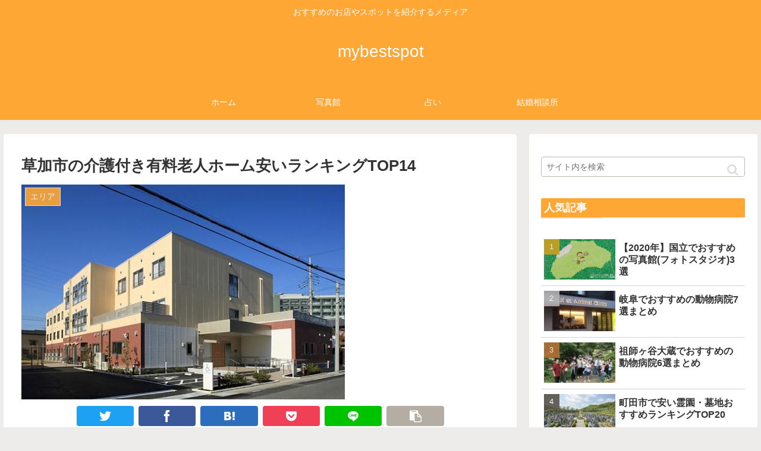

--- FILE ---
content_type: text/html; charset=UTF-8
request_url: https://mybestspot.net/2021/01/31/kaigotukihome_ranking-0136/
body_size: 130028
content:
<!doctype html><html lang="ja"><head><meta charset="utf-8"><meta http-equiv="X-UA-Compatible" content="IE=edge"><meta name="viewport" content="width=device-width, initial-scale=1.0, viewport-fit=cover"/><meta name="referrer" content="no-referrer-when-downgrade"/><script data-ad-client="ca-pub-9332314847443098" async src="https://pagead2.googlesyndication.com/pagead/js/adsbygoogle.js"></script><link rel="amphtml" href="https://mybestspot.net/2021/01/31/kaigotukihome_ranking-0136/?amp=1"><link rel="preconnect dns-prefetch" href="//www.googletagmanager.com"><link rel="preconnect dns-prefetch" href="//www.google-analytics.com"><link rel="preconnect dns-prefetch" href="//ajax.googleapis.com"><link rel="preconnect dns-prefetch" href="//cdnjs.cloudflare.com"><link rel="preconnect dns-prefetch" href="//pagead2.googlesyndication.com"><link rel="preconnect dns-prefetch" href="//googleads.g.doubleclick.net"><link rel="preconnect dns-prefetch" href="//tpc.googlesyndication.com"><link rel="preconnect dns-prefetch" href="//ad.doubleclick.net"><link rel="preconnect dns-prefetch" href="//www.gstatic.com"><link rel="preconnect dns-prefetch" href="//cse.google.com"><link rel="preconnect dns-prefetch" href="//fonts.gstatic.com"><link rel="preconnect dns-prefetch" href="//fonts.googleapis.com"><link rel="preconnect dns-prefetch" href="//cms.quantserve.com"><link rel="preconnect dns-prefetch" href="//secure.gravatar.com"><link rel="preconnect dns-prefetch" href="//cdn.syndication.twimg.com"><link rel="preconnect dns-prefetch" href="//cdn.jsdelivr.net"><link rel="preconnect dns-prefetch" href="//images-fe.ssl-images-amazon.com"><link rel="preconnect dns-prefetch" href="//completion.amazon.com"><link rel="preconnect dns-prefetch" href="//m.media-amazon.com"><link rel="preconnect dns-prefetch" href="//i.moshimo.com"><link rel="preconnect dns-prefetch" href="//aml.valuecommerce.com"><link rel="preconnect dns-prefetch" href="//dalc.valuecommerce.com"><link rel="preconnect dns-prefetch" href="//dalb.valuecommerce.com"><script>(function(w,d,s,l,i){w[l]=w[l]||[];w[l].push({'gtm.start':
new Date().getTime(),event:'gtm.js'});var f=d.getElementsByTagName(s)[0],
j=d.createElement(s),dl=l!='dataLayer'?'&l='+l:'';j.async=true;j.src=
'https://www.googletagmanager.com/gtm.js?id='+i+dl;f.parentNode.insertBefore(j,f);
})(window,document,'script','dataLayer','GTM-PQCPF8S');</script><script>
  (adsbygoogle = window.adsbygoogle || []).push({
    google_ad_client: "",
    enable_page_level_ads: true
  });
</script><title>草加市の介護付き有料老人ホーム安いランキングTOP14 – mybestspot</title><meta name='robots' content='max-image-preview:large'/><meta property="og:type" content="article"><meta property="og:description" content="草加市で介護付き有料老人ホームをご紹介！LIFULL介護(旧HOME&amp;amp;#039;S介護)を参考に、月額料金のランキング形式でご紹介♪介護付き有料老人ホームとは介護付き有料老人ホームとは、都道府県から介護保険制度の「特定施設入居者生活介護」の"><meta property="og:title" content="草加市の介護付き有料老人ホーム安いランキングTOP14"><meta property="og:url" content="https://mybestspot.net/2021/01/31/kaigotukihome_ranking-0136/"><meta property="og:image" content="https://mybestspot.net/wp-content/uploads/2021/02/01_b4491d23958cac1822156fa0e560f488.jpg"><meta property="og:site_name" content="mybestspot"><meta property="og:locale" content="ja_JP"><meta property="article:published_time" content="2021-01-31T21:54:18+09:00"/><meta property="article:modified_time" content="2021-02-01T17:11:02+09:00"/><meta property="article:section" content="エリア"><meta property="article:section" content="介護付き有料老人ホーム"><meta property="article:section" content="埼玉県"><meta property="article:section" content="老人ホーム"><meta property="article:section" content="草加市"><meta property="article:tag" content="介護付き有料老人ホーム"><meta property="article:tag" content="埼玉県"><meta property="article:tag" content="草加市"><meta name="twitter:card" content="summary"><meta property="twitter:description" content="草加市で介護付き有料老人ホームをご紹介！LIFULL介護(旧HOME&amp;amp;#039;S介護)を参考に、月額料金のランキング形式でご紹介♪介護付き有料老人ホームとは介護付き有料老人ホームとは、都道府県から介護保険制度の「特定施設入居者生活介護」の"><meta property="twitter:title" content="草加市の介護付き有料老人ホーム安いランキングTOP14"><meta property="twitter:url" content="https://mybestspot.net/2021/01/31/kaigotukihome_ranking-0136/"><meta name="twitter:image" content="https://mybestspot.net/wp-content/uploads/2021/02/01_b4491d23958cac1822156fa0e560f488.jpg"><meta name="twitter:domain" content="mybestspot.net"><link rel='dns-prefetch' href='//ajax.googleapis.com'/><link rel='dns-prefetch' href='//cdnjs.cloudflare.com'/><link rel='dns-prefetch' href='//s.w.org'/><link rel="alternate" type="application/rss+xml" title="mybestspot &raquo; フィード" href="https://mybestspot.net/feed/"/><link rel="alternate" type="application/rss+xml" title="mybestspot &raquo; コメントフィード" href="https://mybestspot.net/comments/feed/"/><link rel="alternate" type="application/rss+xml" title="mybestspot &raquo; 草加市の介護付き有料老人ホーム安いランキングTOP14 のコメントのフィード" href="https://mybestspot.net/2021/01/31/kaigotukihome_ranking-0136/feed/"/><script src='https://ajax.googleapis.com/ajax/libs/jquery/1.12.4/jquery.min.js?ver=1.12.4' id='jquery-core-js'></script><script src='https://cdnjs.cloudflare.com/ajax/libs/jquery-migrate/1.4.1/jquery-migrate.min.js?ver=1.4.1' id='jquery-migrate-js'></script><link rel='shortlink' href='https://mybestspot.net/?p=10885'/><link rel="canonical" href="https://mybestspot.net/2021/01/31/kaigotukihome_ranking-0136/"><meta name="description" content="草加市で介護付き有料老人ホームをご紹介！LIFULL介護(旧HOME&amp;amp;#039;S介護)を参考に、月額料金のランキング形式でご紹介♪介護付き有料老人ホームとは介護付き有料老人ホームとは、都道府県から介護保険制度の「特定施設入居者生活介護」の"><meta name="keywords" content="エリア,介護付き有料老人ホーム,埼玉県,老人ホーム,草加市"><meta name="thumbnail" content="https://mybestspot.net/wp-content/uploads/2021/02/01_b4491d23958cac1822156fa0e560f488.jpg"><script type="application/ld+json">{"@context":"https://schema.org","@type":"Article","mainEntityOfPage":{"@type":"WebPage","@id":"https://mybestspot.net/2021/01/31/kaigotukihome_ranking-0136/"},"headline":"草加市の介護付き有料老人ホーム安いランキングTOP14","image":{"@type":"ImageObject","url":"https://mybestspot.net/wp-content/uploads/2021/02/01_b4491d23958cac1822156fa0e560f488.jpg","width":696,"height":463},"datePublished":"2021-01-31T21:54:18+09:00","dateModified":"2021-02-01T17:11:02+09:00","author":{"@type":"Person","name":"mybestspot編集局"},"publisher":{"@type":"Organization","name":"mybestspot","logo":{"@type":"ImageObject","url":"https://mybestspot.net/wp-content/themes/cocoon-master/images/no-amp-logo.png","width":206,"height":60}},"description":"草加市で介護付き有料老人ホームをご紹介！LIFULL介護(旧HOME&amp;amp;#039;S介護)を参考に、月額料金のランキング形式でご紹介♪介護付き有料老人ホームとは介護付き有料老人ホームとは、都道府県から介護保険制度の「特定施設入居者生活介護」の…"}</script><link rel="icon" href="https://mybestspot.net/wp-content/uploads/2020/10/cropped-正方形-32x32.jpg" sizes="32x32"/><link rel="icon" href="https://mybestspot.net/wp-content/uploads/2020/10/cropped-正方形-192x192.jpg" sizes="192x192"/><link rel="apple-touch-icon" href="https://mybestspot.net/wp-content/uploads/2020/10/cropped-正方形-180x180.jpg"/><meta name="msapplication-TileImage" content="https://mybestspot.net/wp-content/uploads/2020/10/cropped-正方形-270x270.jpg"/><style>.faw::before{font-family:FontAwesome;padding-right:4px}.entry-card,.related-entry-card{position:relative;height:100%}.entry-card-thumb,.widget-entry-card-thumb,.related-entry-card-thumb,.carousel-entry-card-thumb{float:left;margin-top:3px;position:relative}.entry-card-content,.related-entry-card-content{padding-bottom:1.2em}.entry-card-title,.related-entry-card-title{font-size:18px;margin:0 0 5px 0;line-height:1.6;font-weight:bold}.entry-card-snippet,.related-entry-card-snippet{font-size:.8em;max-height:7.8em;line-height:1.3;overflow:hidden}.entry-card-meta,.related-entry-card-meta{bottom:0;position:absolute;right:0;text-align:right;line-height:1}.entry-categories-tags{margin-bottom:18px}.sns-share,.sns-follow{margin:24px 0}.sns-share-message,.sns-follow-message{text-align:center;margin-bottom:3px}body,.header,.appeal{background-position:top center;background-repeat:no-repeat;background-size:100% auto}body.ba-fixed,.ba-fixed.header,.ba-fixed.appeal{background-attachment:fixed}.entry-category,.post-date,.post-update,.post-author,.amp-back{padding:2px;display:inline;font-size:.7em}.search-edit,input[type=text],input[type=password],input[type=date],input[type=datetime],input[type=email],input[type=number],input[type=search],input[type=tel],input[type=time],input[type=url],textarea,select{padding:11px;border:1px solid #ccc;border-radius:4px;font-size:18px;width:100%}.fz-12px{font-size:12px}.fz-13px{font-size:13px}.fz-14px{font-size:14px}.fz-15px{font-size:15px}.fz-16px{font-size:16px}.fz-17px{font-size:17px}.fz-18px{font-size:18px}.fz-19px{font-size:19px}.fz-20px{font-size:20px}.fz-21px{font-size:21px}.fz-22px{font-size:22px}.fz-24px{font-size:24px}.fz-28px{font-size:28px}.fz-32px{font-size:32px}.fz-36px{font-size:36px}.fz-40px{font-size:40px}.fz-44px{font-size:44px}.fz-48px{font-size:48px}.fw-100{font-weight:100}.fw-200{font-weight:200}.fw-300{font-weight:300}.fw-400{font-weight:400}.fw-500{font-weight:500}.fw-600{font-weight:600}.fw-700{font-weight:700}.fw-800{font-weight:800}.fw-900{font-weight:900}.ff-meiryo,.wf-loading body{font-family:Meiryo,"Hiragino Kaku Gothic ProN","Hiragino Sans",sans-serif}.ff-yu-gothic{font-family:"Yu Gothic",Meiryo,"Hiragino Kaku Gothic ProN","Hiragino Sans",sans-serif}.ff-ms-pgothic{font-family:"MS PGothic","Hiragino Kaku Gothic ProN","Hiragino Sans",Meiryo,sans-serif}.ff-noto-sans-jp,.wf-active .ff-noto-sans-jp{font-family:"Noto Sans JP",sans-serif}.ff-noto-serif-jp,.wf-active .ff-noto-serif-jp{font-family:"Noto Serif JP",sans-serif}.ff-mplus-1p,.wf-active .ff-mplus-1p{font-family:"M PLUS 1p",sans-serif}.ff-rounded-mplus-1c,.wf-active .ff-rounded-mplus-1c{font-family:"M PLUS Rounded 1c",sans-serif}.ff-kosugi,.wf-active .ff-kosugi{font-family:"Kosugi",sans-serif}.ff-kosugi-maru,.wf-active .ff-kosugi-maru{font-family:"Kosugi Maru",sans-serif}.ff-sawarabi-gothic,.wf-active .ff-sawarabi-gothic{font-family:"Sawarabi Gothic",sans-serif}.ff-sawarabi-mincho,.wf-active .ff-sawarabi-mincho{font-family:"Sawarabi Mincho",sans-serif}.sub-caption{font-family:Tunga,"Trebuchet MS",Tahoma,Verdana,"Segoe UI","Hiragino Kaku Gothic ProN","Hiragino Sans",Meiryo,sans-serif;font-weight:400;font-size:.75em;opacity:.5}span.sub-caption{opacity:.8}*{padding:0;margin:0;box-sizing:border-box;word-wrap:break-word;overflow-wrap:break-word}.container{padding-right:constant(safe-area-inset-right);padding-left:constant(safe-area-inset-left);padding-right:env(safe-area-inset-right);padding-left:env(safe-area-inset-left)}body{font-family:"Hiragino Kaku Gothic ProN","Hiragino Sans",Meiryo,sans-serif;font-size:18px;color:#333;line-height:1.8;margin:0;overflow-wrap:break-word;background-color:#f4f5f7;text-size-adjust:100%;-webkit-text-size-adjust:100%;-moz-text-size-adjust:100%;background-attachment:fixed}a{color:#1967d2}a:hover{color:#e53900}ol,ul{padding-left:40px}ul{list-style-type:disc}hr{color:#eee}.cf::after{clear:both;content:"";display:block}.header-container,.main,.sidebar,.footer{background-color:#fff}.wrap{width:1256px;margin:0 auto}.content-in{display:flex;justify-content:space-between;flex-wrap:wrap}.main{width:860px;padding:20px 29px;border:1px solid transparent;border-radius:4px;position:relative}.no-sidebar .content .main{margin:0;width:100%}.no-scrollable-main .main{height:100%}.main-scroll{position:-webkit-sticky;position:sticky;top:0;margin-top:2em}@media all and (-ms-high-contrast:none){.main-scroll{position:static;top:auto}.logo{height:100%}}.publisher{display:none}#wpadminbar{font-size:13px}.wp-caption{margin:1em 0}.aligncenter{display:block;margin-right:auto;margin-left:auto}.alignleft{float:left;margin-right:10px;margin-bottom:10px}.alignright{float:right;margin-left:10px;margin-bottom:10px}.wp-caption{padding-top:4px;border:1px solid #eee;border-radius:3px;background-color:#f5f6f7;text-align:center;max-width:100%}.wp-caption .wp-caption-text,.gallery .gallery-caption{font-size:.8em;margin:2px}.wp-caption img{margin:0;padding:0;border:0 none}.wp-caption-dd{margin:0;padding:0 4px 5px;font-size:11px;line-height:17px}img.alignright{display:inline-block;margin:0 0 1em 1.5em}img.alignleft{display:inline-block;margin:0 1.5em 1em 0}.comment-btn{margin:24px 0;cursor:pointer}label{cursor:pointer}.sitemap li a::before{display:none}.content-top,.content-bottom{margin:1em 0}figure{margin:0}img{max-width:100%;height:auto;border:0}.circle-image img{border-radius:50%}.iwe-border img,.iwe-border amp-img{border:1px solid #ccc}.iwe-border-bold img,.iwe-border-bold amp-img{border:4px solid #eee}.iwe-shadow img,.iwe-shadow amp-img{box-shadow:5px 5px 15px #eee}.iwe-shadow-paper img,.iwe-shadow-paper amp-img{box-shadow:0 2px 2px 0 rgba(0,0,0,.16),0 0 0 1px rgba(0,0,0,.08)}.entry-card-thumb,.author-thumb,.blogcard-thumbnail,.related-entry-card-thumb,.popular-entry-card-thumb,.new-entry-card-thumb{margin-right:1.6%}.ect-vertical-card .entry-card-thumb,.rect-vertical-card .related-entry-card-thumb{margin:0}.ib-right .blogcard-thumbnail,.eb-right .blogcard-thumbnail{margin-right:0;margin-left:1.4%}.no-thumbnail .card-thumb,.no-thumbnail .widget-entry-card-pv{display:none}.no-thumbnail .card-content,.no-thumbnail .widget-entry-cards .widget-entry-card-content,.no-thumbnail .rect-mini-card .related-entry-card-content{margin:0}.no-thumbnail .widget-entry-cards div.widget-entry-card-content{font-size:18px;margin-bottom:.6em}.no-thumbnail .widget-entry-cards.large-thumb-on .card-title{max-height:none;position:static}.no-thumbnail .entry-card-meta{position:static;background-color:transparent;margin-top:.4em}.no-thumbnail .entry-card-snippet,.no-thumbnail .related-entry-card-snippet{max-height:10.4em}.no-thumbnail .entry-card-day{display:inline}.no-thumbnail .entry-card-meta .entry-card-categorys{display:inline}.no-thumbnail .entry-card-meta .entry-card-categorys>span{margin-left:.6em}img.emoji{display:inline;width:1em;height:auto;vertical-align:text-bottom;margin-right:.1em}.header{height:100%;flex-shrink:0}.header-in{display:flex;flex-direction:column;justify-content:center}.tagline{text-align:center;font-size:14px;margin:.6em 1em}.logo{text-align:center}.logo-image span,.logo-image a{display:inline-block;max-width:100%}.site-name-text-link{color:#333;text-decoration:none;font-weight:normal}.site-name-text-link:hover{color:inherit}.site-name-text{font-size:28px}.logo-text{padding:20px 0 30px;font-size:1em}.logo-image{padding:10px 0;font-size:inherit}.header-container-in.hlt-top-menu{display:flex;justify-content:space-between;align-items:center;align-content:center}.header-container-in.hlt-top-menu .wrap{width:auto}.header-container-in.hlt-top-menu .header{background-image:none}.header-container-in.hlt-top-menu .logo-text{padding:0;display:flex;align-items:center;align-content:center}.header-container-in.hlt-top-menu .logo-image{padding:0;margin:0}.header-container-in.hlt-top-menu .site-name-text-link{margin:0 16px;display:block}.header-container-in.hlt-top-menu .site-name-text{font-size:22px;white-space:nowrap}.header-container-in.hlt-top-menu .tagline{display:none}.header-container-in.hlt-top-menu .logo-header{max-height:60px}.header-container-in.hlt-top-menu .logo-header .site-name{margin:0}.header-container-in.hlt-top-menu .logo-header img{max-height:60px;height:auto;vertical-align:middle}.header-container-in.hlt-top-menu amp-img{max-width:160px;max-height:60px}.header-container-in.hlt-top-menu amp-img img{height:auto}.header-container-in.hlt-top-menu .navi{width:100%}.header-container-in.hlt-top-menu.hlt-tm-small .site-name-text-link{margin:0 16px}.header-container-in.hlt-top-menu.hlt-tm-small .site-name-text{font-size:20px}.header-container-in.hlt-top-menu.hlt-tm-small .logo-header{max-height:40px}.header-container-in.hlt-top-menu.hlt-tm-small .logo-header img{max-height:40px}.header-container-in.hlt-top-menu.hlt-tm-small .navi-in>ul>li,.header-container-in.hlt-top-menu.hlt-tm-small .navi-in>ul>.menu-item-has-description>a>.caption-wrap{line-height:40px;height:40px;display:block}.header-container-in.hlt-top-menu.hlt-tm-small .item-description{display:none}.hlt-tm-right .navi-in>ul{justify-content:flex-end}.header-container-in.hlt-center-logo-top-menu{display:flex;flex-direction:column-reverse}.fixed-header .cl-slim .logo-header{max-height:40px}.fixed-header .cl-slim .logo-header img{max-height:40px}.cl-slim .navi-in>ul li{height:40px;line-height:40px}.cl-slim .navi-in>ul li .sub-menu ul{top:-40px}.cl-slim .navi-in>ul li.menu-item-has-description>a>.caption-wrap{height:40px;line-height:16px;font-size:14px;padding-top:6px}.navi{background-color:#fff}.navi-in a{position:relative}.navi-in .has-icon{position:absolute;right:6px;top:0;display:inline-block;opacity:.7;font-size:11px}.navi-in>ul{padding:0;margin:0;list-style:none;display:flex;flex-wrap:wrap;justify-content:center;text-align:center}.navi-in>ul li{display:block;width:176px;height:60px;line-height:60px;position:relative}.navi-in>ul li:hover>ul{display:block}.navi-in>ul .menu-item-has-description>a>.caption-wrap{line-height:21.4285714286px;display:flex;flex-wrap:wrap;justify-content:center;align-items:center;align-content:center;height:60px}.navi-in>ul .menu-item-has-description>a>.caption-wrap>div{width:100%}.navi-in>ul .sub-menu{display:none;position:absolute;margin:0;min-width:240px;list-style:none;padding:0;background-color:#fafbfc;z-index:99;text-align:left}.navi-in>ul .sub-menu li{width:auto}.navi-in>ul .sub-menu a{padding-left:16px;padding-right:16px}.navi-in>ul .sub-menu ul{top:-60px;left:240px;position:relative}.navi-in a{color:#333;text-decoration:none;display:block;font-size:16px;transition:all .3s ease-in-out}.navi-in a:hover{background-color:#f5f8fa;transition:all .3s ease-in-out;color:#333}.navi-in a:hover>ul{display:block}.navi-in>.menu-mobile{display:none}.navi-in>.menu-mobile .sub-menu{display:none}.navi-footer-in>.menu-footer{padding:0;margin:0;list-style:none;display:flex;flex-wrap:wrap;justify-content:flex-end;text-align:center;margin:0}.navi-footer-in>.menu-footer li{width:120px;border-left:1px solid #ddd}.navi-footer-in>.menu-footer li:last-child{border-right:1px solid #ddd}.navi-footer-in a{color:#333;text-decoration:none;display:block;font-size:14px;transition:all .3s ease-in-out}.navi-footer-in a:hover{background-color:#f5f8fa;transition:all .3s ease-in-out;color:#333}.a-wrap{text-decoration:none;display:block;color:#333;padding:1.5%;margin-bottom:3%;transition:all .3s ease-in-out}.a-wrap:hover{background-color:#f5f8fa;transition:all .3s ease-in-out;color:#333}.card-thumb img{width:100%}.entry-card-thumb{width:320px}.related-entry-card-thumb{width:160px}.cat-label{position:absolute;top:.3em;left:.3em;border:1px solid #eee;font-size:11px;color:#fff;background-color:rgba(51,51,51,.7);padding:1px 5px;max-width:80%;white-space:nowrap;overflow:hidden;text-overflow:ellipsis}.entry-card-content{margin-left:330px}.entry-card-info>*{font-size:.7em;padding:2px}.entry-card-meta .entry-card-categorys{display:none}.e-card-info .post-author{display:flex;flex-wrap:wrap;justify-content:flex-end;align-items:center}.post-author-image{margin-right:3px}.post-author-image img{border-radius:50%}.e-card-info{display:flex;flex-wrap:wrap;justify-content:flex-end;align-items:center}.e-card-info>span{margin-right:4px}.ect-vertical-card{display:flex;flex-wrap:wrap;justify-content:space-between}.ect-vertical-card .entry-card-wrap{width:49.5%;display:inline-block;margin-bottom:12px}.ect-vertical-card .entry-card-wrap .entry-card-thumb{width:100%;float:none}.ect-vertical-card .entry-card-wrap .entry-card-thumb img{width:100%}.ect-vertical-card .entry-card-wrap .entry-card-content{margin:0}.ect-vertical-card .entry-card-wrap .post-date,.ect-vertical-card .entry-card-wrap .post-update{margin-right:0}.ect-vertical-card.ect-tile-card .a-wrap{margin:0 .25% 12px}.ect-vertical-card.ect-tile-card .entry-card-content{padding:0}.ect-vertical-card.ect-tile-card .card-snippet{padding:0;margin:0}.ect-vertical-card.ect-tile-card .card-meta{position:static}.ect-vertical-card.ect-tile-card .a-wrap{margin:0 .16666% 12px}.ect-2-columns>*{width:49.5%;display:inline-block}.ect-3-columns{justify-content:space-around}.ect-3-columns .entry-card-wrap{width:33%;padding:7px}.ect-3-columns .entry-card-snippet{max-height:4em;overflow:hidden}.ect-3-columns>*{width:33%;display:inline-block}.ecb-entry-border .entry-card-wrap{border:1px solid #ccc}.entry-card-day span:last-child{margin-right:0}.front-top-page .ect-big-card-first .a-wrap:first-of-type .card-thumb,.ect-big-card .card-thumb{float:none;width:100%}.front-top-page .ect-big-card-first .a-wrap:first-of-type .card-content,.ect-big-card .card-content{margin:0}.date-tags{line-height:.8;text-align:right;margin-bottom:1em}.post-date,.post-update,.post-author,.amp-back{margin-right:8px}.related-entry-post-date{margin-right:0}.breadcrumb{margin:1em .4em;color:#777;font-size:13px}.breadcrumb div{display:inline}.breadcrumb .sp{margin:0 10px}.breadcrumb a{text-decoration:none;color:#777}.breadcrumb.sbp-main-before,.breadcrumb.sbp-footer-before,.breadcrumb.pbp-main-before,.breadcrumb.pbp-footer-before{background-color:#fff;margin:12px auto 0;padding:.6em 1em}.breadcrumb.sbp-main-before+.content,.breadcrumb.pbp-main-before+.content{margin-top:12px}.breadcrumb-caption{margin:0 3px}.sns-buttons{display:flex;align-items:center}.sns-buttons a{display:block;background-color:#333;text-align:center;color:#fff;text-decoration:none;border-radius:4px;height:45px}.sns-buttons a:hover{opacity:.7;color:#fff;transition:all .3s ease-in-out}.sns-share a,.sns-follow a{cursor:pointer}.bc-brand-color.sns-share .twitter-button,.bc-brand-color.sns-follow .twitter-button{background-color:#1da1f2}.bc-brand-color.sns-share .facebook-button,.bc-brand-color.sns-follow .facebook-button{background-color:#3b5998}.bc-brand-color.sns-share .hatebu-button,.bc-brand-color.sns-follow .hatebu-button{background-color:#2c6ebd}.bc-brand-color.sns-share .google-plus-button,.bc-brand-color.sns-follow .google-plus-button{background-color:#dd4b39}.bc-brand-color.sns-share .pocket-button,.bc-brand-color.sns-follow .pocket-button{background-color:#ef4056}.bc-brand-color.sns-share .line-button,.bc-brand-color.sns-follow .line-button{background-color:#00c300}.bc-brand-color.sns-share .website-button,.bc-brand-color.sns-follow .website-button{background-color:#002561}.bc-brand-color.sns-share .instagram-button,.bc-brand-color.sns-follow .instagram-button{background-color:#405de6}.bc-brand-color.sns-share .pinterest-button,.bc-brand-color.sns-follow .pinterest-button{background-color:#bd081c}.bc-brand-color.sns-share .youtube-button,.bc-brand-color.sns-follow .youtube-button{background-color:#cd201f}.bc-brand-color.sns-share .linkedin-button,.bc-brand-color.sns-follow .linkedin-button{background-color:#0077b5}.bc-brand-color.sns-share .note-button,.bc-brand-color.sns-follow .note-button{background-color:#41c9b4}.bc-brand-color.sns-share .soundcloud-button,.bc-brand-color.sns-follow .soundcloud-button{background-color:#f80}.bc-brand-color.sns-share .flickr-button,.bc-brand-color.sns-follow .flickr-button{background-color:#111}.bc-brand-color.sns-share .amazon-button,.bc-brand-color.sns-follow .amazon-button{background-color:#f90}.bc-brand-color.sns-share .rakuten-room-button,.bc-brand-color.sns-follow .rakuten-room-button{background-color:#c61e79}.bc-brand-color.sns-share .slack-button,.bc-brand-color.sns-follow .slack-button{background-color:#e01563}.bc-brand-color.sns-share .github-button,.bc-brand-color.sns-follow .github-button{background-color:#4078c0}.bc-brand-color.sns-share .codepen-button,.bc-brand-color.sns-follow .codepen-button{background-color:#333}.bc-brand-color.sns-share .feedly-button,.bc-brand-color.sns-follow .feedly-button{background-color:#2bb24c}.bc-brand-color.sns-share .rss-button,.bc-brand-color.sns-follow .rss-button{background-color:#f26522}.bc-brand-color-white.sns-share a,.bc-brand-color-white.sns-follow a{background-color:#fff;font-weight:500;border:1px solid #333;color:#333}.bc-brand-color-white.sns-share a:hover,.bc-brand-color-white.sns-follow a:hover{opacity:.5}.bc-brand-color-white.sns-share .twitter-button,.bc-brand-color-white.sns-follow .twitter-button{color:#1da1f2;border-color:#1da1f2}.bc-brand-color-white.sns-share .facebook-button,.bc-brand-color-white.sns-follow .facebook-button{color:#3b5998;border-color:#3b5998}.bc-brand-color-white.sns-share .hatebu-button,.bc-brand-color-white.sns-follow .hatebu-button{color:#2c6ebd;border-color:#2c6ebd}.bc-brand-color-white.sns-share .google-plus-button,.bc-brand-color-white.sns-follow .google-plus-button{color:#dd4b39;border-color:#dd4b39}.bc-brand-color-white.sns-share .pocket-button,.bc-brand-color-white.sns-follow .pocket-button{color:#ef4056;border-color:#ef4056}.bc-brand-color-white.sns-share .line-button,.bc-brand-color-white.sns-follow .line-button{color:#00c300;border-color:#00c300}.bc-brand-color-white.sns-share .website-button,.bc-brand-color-white.sns-follow .website-button{color:#002561;border-color:#002561}.bc-brand-color-white.sns-share .instagram-button,.bc-brand-color-white.sns-follow .instagram-button{color:#405de6;border-color:#405de6}.bc-brand-color-white.sns-share .pinterest-button,.bc-brand-color-white.sns-follow .pinterest-button{color:#bd081c;border-color:#bd081c}.bc-brand-color-white.sns-share .youtube-button,.bc-brand-color-white.sns-follow .youtube-button{color:#cd201f;border-color:#cd201f}.bc-brand-color-white.sns-share .linkedin-button,.bc-brand-color-white.sns-follow .linkedin-button{color:#0077b5;border-color:#0077b5}.bc-brand-color-white.sns-share .note-button,.bc-brand-color-white.sns-follow .note-button{color:#41c9b4;border-color:#41c9b4}.bc-brand-color-white.sns-share .soundcloud-button,.bc-brand-color-white.sns-follow .soundcloud-button{color:#f80;border-color:#f80}.bc-brand-color-white.sns-share .soundcloud-button,.bc-brand-color-white.sns-follow .soundcloud-button{color:#f80;border-color:#f80}.bc-brand-color-white.sns-share .flickr-button,.bc-brand-color-white.sns-follow .flickr-button{color:#111;border-color:#111}.bc-brand-color-white.sns-share .amazon-button,.bc-brand-color-white.sns-follow .amazon-button{color:#f90;border-color:#f90}.bc-brand-color-white.sns-share .rakuten-room-button,.bc-brand-color-white.sns-follow .rakuten-room-button{color:#c61e79;border-color:#c61e79}.bc-brand-color-white.sns-share .slack-button,.bc-brand-color-white.sns-follow .slack-button{color:#e01563;border-color:#e01563}.bc-brand-color-white.sns-share .github-button,.bc-brand-color-white.sns-follow .github-button{color:#4078c0;border-color:#4078c0}.bc-brand-color-white.sns-share .codepen-button,.bc-brand-color-white.sns-follow .codepen-button{color:#333;border-color:#333}.bc-brand-color-white.sns-share .feedly-button,.bc-brand-color-white.sns-follow .feedly-button{color:#2bb24c;border-color:#2bb24c}.bc-brand-color-white.sns-share .rss-button,.bc-brand-color-white.sns-follow .rss-button{color:#f26522;border-color:#f26522}.ss-top{margin-top:0;margin-bottom:0}.ss-top .sns-share-message{display:none}.sns-share.ss-col-1 a{width:100%}.sns-share.ss-col-2 a{width:49%}.sns-share.ss-col-4 a{width:24%}.sns-share.ss-col-5 a{width:19%}.sns-share.ss-col-6 a{width:16%}.sns-share.ss-high-and-low-lc a,.sns-share.ss-high-and-low-cl a{display:flex;align-content:center;line-height:16px}.sns-share.ss-high-and-low-lc a .social-icon,.sns-share.ss-high-and-low-cl a .social-icon,.sns-share.ss-high-and-low-lc a .button-caption,.sns-share.ss-high-and-low-cl a .button-caption{display:block;font-size:16px;margin:0}.sns-share.ss-high-and-low-lc a .social-icon.button-caption,.sns-share.ss-high-and-low-cl a .social-icon.button-caption,.sns-share.ss-high-and-low-lc a .button-caption.button-caption,.sns-share.ss-high-and-low-cl a .button-caption.button-caption{font-size:12px}.sns-share.ss-high-and-low-lc a{flex-direction:column}.sns-share.ss-high-and-low-lc a>span{padding-top:3px}.sns-share.ss-high-and-low-cl a{flex-direction:column-reverse}.sns-share-buttons{flex-wrap:wrap;justify-content:space-around;align-content:center}.sns-share-buttons a{width:32%;margin-bottom:8px;font-size:18px;display:inline-flex;align-content:center;align-items:center;justify-content:center;position:relative}.sns-share-buttons a .button-caption{font-size:16px;margin-left:10px}.sns-share-buttons a .share-count{position:absolute;right:3px;bottom:3px;font-size:12px;line-height:1}.share-menu-content .sns-share-buttons a{width:24%}.sbc-hide .share-count{display:none}.copy-info{display:none;padding:1em 2em;color:#fff;border-radius:8px;position:fixed;top:50%;left:50%;transform:translate(-50%,-50%);background-color:#333;opacity:.8;box-shadow:0 4px 8px #777;z-index:2}.content{margin-top:24px}.entry-title,.archive-title{font-size:26px;margin:16px 0;line-height:1.3}.archive-title span{margin-right:10px}.entry-content{margin-top:1em;margin-bottom:3em}pre,pre *{line-height:1.6;word-wrap:normal}.entry-categories-tags>div{margin-bottom:.5em}.entry-categories-tags .tax-icon{margin-right:.4em}.ctdt-one-row>div{display:inline-block}.ctdt-category-only .entry-tags{display:none}.ctdt-tag-only .entry-categories{display:none}.ctdt-none{display:none}.cat-link{color:#fff;text-decoration:none;display:inline-block;margin-right:5px;padding:2px 6px;font-size:12px;background-color:#333;border-radius:2px;word-break:break-all}.cat-link:hover{opacity:.5;color:#fff}.tag-link,.comment-reply-link{color:#333;text-decoration:none;display:inline-block;margin-right:5px;padding:1px 5px;font-size:12px;border:1px solid #999;border-radius:2px;word-break:break-all}.tag-link:hover,.comment-reply-link:hover{background-color:#f5f8fa;transition:all .3s ease-in-out;color:#333}table{margin-bottom:20px;max-width:100%;width:100%;border-collapse:collapse;border-spacing:0}table th{background-color:#f5f6f7}table tr:nth-of-type(2n+1){background-color:#fafbfc}table th,table td{border:1px solid #eee;padding:6px}.scrollable-table{-webkit-overflow-scrolling:touch;margin:0}.scrollable-table.stfc-sticky tr>*:first-child{background-color:#e9eff2;color:#333;position:sticky;position:-webkit-sticky;left:0;z-index:2}.scrollable-table table{border-collapse:collapse;max-width:none;margin:0}.scrollable-table th{background-color:#eee}.scrollable-table th,.scrollable-table td{padding:3px 5px;white-space:nowrap}.scrollable-table{overflow-x:auto!important;overflow-y:hidden!important}figure.wp-block-table table{width:auto}figure.wp-block-table.alignwide table,figure.wp-block-table.alignfull table{width:100%}.main figure.wp-block-table{width:auto;max-width:100%;display:block}figure.wp-block-table table{margin-right:auto}figure.wp-block-table.aligncenter table{margin-left:auto}figure.wp-block-table.alignright table{margin-left:0}.scroll-hint-icon-wrap{overflow:hidden}.article dd{margin-left:40px}.article ul li,.article ol li{margin:.2em}.article .wp-block-gallery ul{padding-left:0}.article h1,.article h2,.article h3,.article h4,.article h5,.article h6{line-height:1.25;font-weight:bold}.article h4,.article h5,.article h6{font-size:20px;padding:9px 10px}.article h2{font-size:24px;padding:25px;background-color:#f5f6f7;border-radius:2px}.article h3{border-left:7px solid #888;border-right:1px solid #ddd;border-top:1px solid #ddd;border-bottom:1px solid #ddd;font-size:22px;padding:12px 20px}.article h4{border-top:2px solid #ddd;border-bottom:2px solid #ddd}.article h5{border-bottom:2px solid #ddd}.article h6{border-bottom:1px solid #ddd}.article .column-wrap h1,.article .column-wrap h2,.article .column-wrap h3,.article .column-wrap h4,.article .column-wrap h5,.article .column-wrap h6{margin-top:0}blockquote{background-color:#fafbfc;border:1px solid #ddd;padding:1.2em;position:relative}blockquote::before,blockquote::after{color:#C8C8C8;font-family:serif;position:absolute;font-size:300%}blockquote::before{content:"“";line-height:1.1;left:10px;top:0}blockquote::after{content:"”";line-height:0;right:10px;bottom:0}blockquote cite{font-size:.7em}.footer-meta{font-size:.8em;text-align:right}.author-info .post-author{font-size:14px}.content-only .header-container,.content-only .appeal,.content-only .ad-area,.content-only .sns-share,.content-only .date-tags,.content-only .sns-follow,.content-only .article-footer,.content-only .under-entry-content,.content-only .breadcrumb,.content-only .main-scroll,.content-only .footer,.content-only .go-to-top-button,.content-only .notice-area,.content-only .content-top,.content-only .content-bottom,.content-only .recommended{display:none}.content-only .carousel{display:none!important}span.external-icon,span.internal-icon{margin-left:3px;font-size:.8em}.login-user-only{text-align:center;padding:2em;background-color:#fafbfc;border:1px solid #ccc}.no-post-date .post-date,.no-post-update .post-update,.no-post-author .author-info{display:none}.read-time{text-align:center;font-size:.7em;border-top:4px double #eee;border-bottom:4px double #eee;margin:0 3%;margin-bottom:1em}.eye-catch-wrap{display:flex}.eye-catch{position:relative;margin-bottom:.6em;max-width:100%}.eye-catch .cat-label{position:absolute;right:auto;top:.4em;bottom:auto;left:.4em;font-size:14px;padding:2px 8px;opacity:.9;border:1px solid #eee}.eye-catch img{vertical-align:bottom}.eye-catch-caption{color:#fff;position:absolute;bottom:0;padding:2em .6em .2em;text-align:right;width:100%;font-size:.9em;background:linear-gradient(180deg,transparent,#555);opacity:.9}@media all and (-ms-high-contrast:none){.eye-catch-wrap{display:block}}.show-pinterest-button .eye-catch:hover .cat-label{display:none}.ad-area{text-align:center;margin-bottom:1.8em}.ad-label-invisible .ad-label{display:none}.ad-content-top{margin-top:1em}.ad-responsive ins{width:100%}.ad-single-rectangle .ad-responsive,.ad-dabble-rectangle .ad-responsive{max-width:336px;margin:auto}.ad-dabble-rectangle .ad-wrap{display:flex}.ad-dabble-rectangle .ad-responsive{width:336px}@media screen and (max-width:692px){.ad-dabble-rectangle .ad-responsive{width:300px}}@media screen and (max-width:626px){.ad-dabble-rectangle .ad-responsive{width:250px}}@media screen and (max-width:556px){.ad-dabble-rectangle .ad-wrap{display:block}.ad-dabble-rectangle .ad-responsive{width:auto;max-width:none;margin:auto}.ad-dabble-rectangle .ad-additional-double{display:none}}.sidebar .ad-additional-double{display:none}.sidebar .ad-additional-vertical{display:none}@media screen and (max-width:834px){.sidebar .ad-vertical .ad-usual{display:none}.sidebar .ad-vertical .ad-additional-vertical{display:block}}.blogcard-wrap{margin-left:auto;margin-right:auto;padding:0;width:90%;background-color:#fff}.blogcard{padding:1.6% 2.2% 2%;border:1px solid #ccc;border-radius:4px;line-height:1.6;position:relative}.blogcard-thumbnail{float:left;margin-top:3px;width:160px}.blogcard-thumbnail img{width:100%}.blogcard-content{margin-left:170px;max-height:140px;min-height:100px;overflow:hidden}.blogcard-title{font-weight:bold;margin-bottom:.4em}.blogcard-snippet{font-size:.8em}.blogcard-footer{clear:both;font-size:16px;padding-top:.6%}.blogcard-site{float:left;display:flex;align-content:center}.blogcard-date{float:right;display:flex;align-content:center}.blogcard-favicon{margin-right:4px;margin-top:2px}img.blogcard-favicon-image{border:0;box-shadow:none}.ib-right .blogcard-thumbnail,.eb-right .blogcard-thumbnail{float:right;margin-left:1.6%}.ib-right .blogcard-content,.eb-right .blogcard-content{margin-left:0;margin-right:170px}.nwa .blogcard-wrap{width:100%}.nwa .blogcard-thumbnail{width:120px}.nwa .blogcard-title{font-size:.9em;margin-bottom:0}.nwa .blogcard-snippet{font-size:12px}.nwa .blogcard-content{margin-left:130px;margin-right:0;max-height:120px;min-height:70px;font-size:.9em;line-height:1.2}.nwa .blogcard-footer{font-size:14px}.nwa .ib-right .blogcard-content,.nwa .eb-right .blogcard-content{margin-right:31.6%;margin-left:0}.toc{border:1px solid #ccc;font-size:.9em;padding:1em 1.6em;display:table}.toc .toc-list{padding-left:1em}.toc .toc-list ul,.toc .toc-list ol{padding-left:1em;margin:0}.toc li{margin:0}.toc ul{list-style:none}.toc a{color:#333;text-decoration:none}.toc a:hover{text-decoration:underline}.toc-title{font-size:1.1em;text-align:center;display:block;padding:2px 16px}.toc-widget-box .toc-title{display:none}.toc-widget-box .toc-content{visibility:visible;opacity:1;height:100%}.nwa .toc{border:0;padding:0 1em}.tnt-none .toc-list,.tnt-number-detail .toc-list{padding-left:0}.toc.tnt-number-detail ol{list-style:none;counter-reset:toc}.toc.tnt-number-detail ol li:before{margin-right:6px;counter-increment:toc;content:counters(toc,".")"."}.tnt-disc ol{list-style-type:disc}.tnt-circle ol{list-style-type:circle}.tnt-square ol{list-style-type:square}.toc-center{margin:1em auto}.sidebar{width:376px;border:1px solid transparent;padding:19px;border-radius:4px;background-color:#fff}.sidebar h3{background-color:#f5f6f7;padding:12px;margin:16px 0;border-radius:2px}.no-scrollable-sidebar .sidebar{height:100%}.sidebar-scroll{position:-webkit-sticky;position:sticky;top:0}.sidebar-menu-content .sidebar{height:auto}.no-sidebar .sidebar{display:none}.sidebar-left .content-in{flex-direction:row-reverse}.nwa .ranking-item-img-desc,.nwa .ranking-item-link-buttons{display:block}.nwa .ranking-item-img-desc a,.nwa .ranking-item-link-buttons a{padding:6px 0}.nwa .ranking-item-image-tag{max-width:100%;text-align:center;display:flex;justify-content:center}.nwa .ranking-item-name-text,.nwa .widget_item_ranking .main-widget-label{font-size:20px}.nwa .ranking-item-description p{font-size:.9em}.nwa .blogcard-wrap{width:auto}label.screen-reader-text{display:none}.tagcloud{display:flex;flex-wrap:wrap}.tagcloud a{border:1px solid #eee;border-radius:2px;color:#555;padding:3px 8px;text-decoration:none;font-size:12px;margin:2px;flex:1 1 auto;display:flex;justify-content:space-between;transition:all .3s ease-in-out}.tagcloud a:hover{background-color:#f5f8fa;transition:all .3s ease-in-out;color:#333}.tagcloud a .tag-caption{word-break:break-all}.tagcloud a .tag-link-count{margin-left:8px}.widget_recent_entries ul,.widget_categories ul,.widget_archive ul,.widget_pages ul,.widget_meta ul,.widget_rss ul,.widget_nav_menu ul{padding:0;margin:0;list-style:none}.widget_recent_entries ul li ul,.widget_categories ul li ul,.widget_archive ul li ul,.widget_pages ul li ul,.widget_meta ul li ul,.widget_rss ul li ul,.widget_nav_menu ul li ul{padding-left:20px;margin:0}.widget_recent_entries ul li a,.widget_categories ul li a,.widget_archive ul li a,.widget_pages ul li a,.widget_meta ul li a,.widget_rss ul li a,.widget_nav_menu ul li a{color:#333;text-decoration:none;padding:10px 0;display:block;padding-right:4px;padding-left:4px}.widget_recent_entries ul li a:hover,.widget_categories ul li a:hover,.widget_archive ul li a:hover,.widget_pages ul li a:hover,.widget_meta ul li a:hover,.widget_rss ul li a:hover,.widget_nav_menu ul li a:hover{background-color:#f5f8fa;transition:all .3s ease-in-out;color:#333}.widget_recent_entries ul li a .post-count,.widget_categories ul li a .post-count,.widget_archive ul li a .post-count,.widget_pages ul li a .post-count,.widget_meta ul li a .post-count,.widget_rss ul li a .post-count,.widget_nav_menu ul li a .post-count{display:block;float:right}.widget_recent_comments li{padding:10px 0}.calendar_wrap{margin:20px 0}#wp-calendar{border-collapse:collapse;border-top-width:1px;border-right-width:1px;border-top-style:solid;border-right-style:solid;border-top-color:#eee;border-right-color:#eee;width:100%;max-width:400px}#wp-calendar caption{font-weight:bold;text-align:center}#wp-calendar #today{background-color:#ffe6b2}#wp-calendar #today a{background-color:#ffe6b2}#wp-calendar #today a:hover{background-color:#ffd67e}#wp-calendar tr:nth-of-type(2n+1){background-color:transparent}#wp-calendar th{border-bottom-width:1px;border-left-width:1px;border-bottom-style:solid;border-left-style:solid;border-bottom-color:#eee;border-left-color:#eee}#wp-calendar td{text-align:center;padding:0;border-bottom-width:1px;border-left-width:1px;border-bottom-style:solid;border-left-style:solid;border-bottom-color:#eee;border-left-color:#eee}#wp-calendar td a{color:#333;display:block;background-color:#ffface}#wp-calendar td a:hover{background-color:#fff69b}.widget-entry-cards .a-wrap{padding:5px;line-height:1.3;margin-bottom:4px}.widget-entry-cards figure{width:120px}.widget-entry-card{font-size:16px;position:relative}.widget-entry-card-content{margin-left:126px}.widget-entry-card-snippet{margin-top:6px;font-size:12px;opacity:.8}.widget-entry-card-pv{margin-left:5px;font-style:italic;font-size:.8em}.border-partition a{border-bottom:2px dotted #eee}.border-partition a:first-of-type{border-top:2px dotted #eee}.border-square a{border-radius:4px;border:1px solid #ddd}.card-title-bold .card-title{font-weight:700}.card-arrow .a-wrap{position:relative}.card-arrow .a-wrap::after{display:block;content:'';position:absolute;top:50%;bottom:0;right:20px;width:6px;height:6px;border-top:solid 2px #697b91;border-right:solid 2px #697b91;transform:rotate(45deg);margin-top:-3px}.card-arrow .card-content{margin-right:22px}.widget-entry-cards.card-large-image .a-wrap{max-width:400px}.widget-entry-cards.card-large-image .e-card{font-size:18px}.widget-entry-cards.card-large-image figure{float:none;width:100%}.widget-entry-cards.card-large-image figure img{width:100%;display:block}.widget-entry-cards.card-large-image .card-content{margin:0 0 .5em;padding:.4em 0}.widget-entry-cards.card-large-image .widget-entry-card-pv{opacity:.7;position:absolute;top:0;right:0;padding:3px 6px;background-color:#333;color:#fff}.widget-entry-cards.large-thumb-on .a-wrap{overflow:hidden}.widget-entry-cards.large-thumb-on .a-wrap:hover{opacity:.8}.widget-entry-cards.large-thumb-on .a-wrap:hover .card-content{margin-bottom:-4em;transition:all .5s;opacity:0}.widget-entry-cards.large-thumb-on .e-card{position:relative}.widget-entry-cards.large-thumb-on .card-content{margin:0;position:absolute;width:100%;bottom:0;padding:.6em;background:linear-gradient(180deg,transparent,#555);color:#fff;max-height:40%;overflow:hidden;transition:all .5s}.widget-entry-cards.large-thumb-on .card-snippet{margin:0}.widget-entry-cards.ranking-visible{counter-reset:p-rank}.widget-entry-cards.ranking-visible .no-1 .card-thumb::before{background:#cca11f}.widget-entry-cards.ranking-visible .no-2 .card-thumb::before{background:#b1b1b3}.widget-entry-cards.ranking-visible .no-3 .card-thumb::before{background:#b37036}.widget-entry-cards.ranking-visible .card-thumb{counter-increment:p-rank}.widget-entry-cards.ranking-visible .card-thumb::before{content:counter(p-rank);position:absolute;top:0;left:0;padding:4px;width:18px;height:18px;line-height:18px;background-color:#666;color:#fff;opacity:.9;text-align:center;font-size:13px;z-index:1}.recent-comments{line-height:1.3}.recent-comment-avatar{float:left;margin-right:10px}.recent-comment-author{font-weight:bold}.recent-comment-info,.recent-comment-article{font-size:16px}.recent-comment-article{margin-top:3px}.recent-comment-content{position:relative;background:#fff;border:1px solid #ddd;padding:6px;margin-top:4px;font-size:.9em;border-radius:5px}.recent-comment-content::after,.recent-comment-content::before{bottom:100%;left:18px;border:solid transparent;content:" ";height:0;width:0;position:absolute;pointer-events:none}.recent-comment-content::after{border-color:rgba(255,255,255,0);border-bottom-color:#fff;border-width:6px;margin-left:-6px}.recent-comment-content::before{border-color:rgba(221,221,221,0);border-bottom-color:#ddd;border-width:9px;margin-left:-9px}.sidebar .sns-follow-buttons,.footer .sns-follow-buttons{flex-wrap:wrap;justify-content:space-between}.sidebar .sns-follow-buttons a,.footer .sns-follow-buttons a{width:49%;margin-right:0}.widget_mobile_text,.widget_mobile_ad{display:none}.widget h2{font-size:20px}.entry-content .main-widget-label{display:none}.badge,.ref,.reffer,.sankou,.badge-red,.badge-pink,.badge-purple,.badge-blue,.badge-green,.badge-yellow,.badge-brown,.badge-grey{color:#fff;padding:1px 5px 0;border-radius:2px;font-size:12px}.badge,.ref,.reffer,.sankou{background-color:#f39800}.badge-red{background-color:#e60033}.badge-pink{background-color:#e95295}.badge-purple{background-color:#884898}.badge-blue{background-color:#0095d9}.badge-green{background-color:#3eb370}.badge-yellow{background-color:#ffd900}.badge-brown{background-color:#954e2a}.badge-grey{background-color:#949495}.bold{font-weight:bold}.red{color:#e60033}.bold-red{font-weight:bold;color:#e60033}.blue{color:#0095d9}.bold-blue{font-weight:bold;color:#0095d9}.green{color:#3eb370}.bold-green{font-weight:bold;color:#3eb370}.red-under{border-bottom:2px solid red}.marker{background-color:#ff9}.marker-red{background-color:#ffd0d1}.marker-blue{background-color:#a8dafb}.marker-under{background:linear-gradient(transparent 60%,#ff9 60%)}.marker-under-red{background:linear-gradient(transparent 60%,#ffd0d1 60%)}.marker-under-blue{background:linear-gradient(transparent 60%,#a8dafb 60%)}.strike{text-decoration:line-through}.keyboard-key{background-color:#f9f9f9;background-image:-moz-linear-gradient(center top,#eee,#f9f9f9,#eee);border:1px solid #888;border-radius:2px;box-shadow:1px 2px 2px #ddd;font-family:inherit;font-size:.85em;padding:1px 3px}.is-style-primary-box,.primary-box,.sp-primary,.primary{color:#004085;background-color:#cce5ff;border-color:#b8daff;padding:15px;border-radius:4px;margin-bottom:20px}.is-style-success-box,.success-box,.sp-success,.success{color:#155724;background-color:#d4edda;border-color:#c3e6cb;padding:15px;border-radius:4px;margin-bottom:20px}.is-style-info-box,.info-box,.sp-info,.info{color:#0c5460;background-color:#d1ecf1;border-color:#bee5eb;padding:15px;border-radius:4px;margin-bottom:20px}.is-style-warning-box,.warning-box,.sp-warning,.warning{color:#856404;background-color:#fff3cd;border-color:#ffeeba;padding:15px;border-radius:4px;margin-bottom:20px}.is-style-danger-box,.danger-box,.sp-danger,.danger{color:#721c24;background-color:#f8d7da;border-color:#f5c6cb;padding:15px;border-radius:4px;margin-bottom:20px}.is-style-secondary-box,.secondary-box{color:#383d41;background-color:#e2e3e5;border-color:#d6d8db;padding:15px;border-radius:4px;margin-bottom:20px}.is-style-light-box,.light-box{color:#818182;background-color:#fefefe;border-color:#fdfdfe;padding:15px;border-radius:4px;margin-bottom:20px}.is-style-dark-box,.dark-box{color:#1b1e21;background-color:#d6d8d9;border-color:#c6c8ca;padding:15px;border-radius:4px;margin-bottom:20px}.is-style-information-box,.is-style-question-box,.is-style-alert-box,.is-style-memo-box,.is-style-comment-box,.is-style-ok-box,.is-style-ng-box,.is-style-good-box,.is-style-bad-box,.is-style-profile-box,.information-box,.question-box,.alert-box,.information,.question,.alert,.memo-box,.comment-box,.common-icon-box{padding:20px 20px 20px 72px;border-radius:4px;position:relative;display:block}.article blockquote :last-child,.article .wp-block-media-text__content :last-child,.article .wp-block-columns :last-child,.article .column-left :last-child,.article .column-center :last-child,.article .column-right :last-child,.article .column-wrap :last-child,.article .timeline-box :last-child,.article .wp-block-cover :last-child,.article .blogcard-type :last-child,.article .btn-wrap :last-child,.article .wp-block-group :last-child,.article .wp-block-gallery :last-child,.article .block-box :last-child,.article .blank-box :last-child,.article .is-style-blank-box-red :last-child,.article .is-style-blank-box-navy :last-child,.article .is-style-blank-box-blue :last-child,.article .is-style-blank-box-yellow :last-child,.article .is-style-blank-box-green :last-child,.article .is-style-blank-box-pink :last-child,.article .is-style-blank-box-orange :last-child,.article .is-style-sticky-gray :last-child,.article .is-style-sticky-yellow :last-child,.article .is-style-sticky-red :last-child,.article .is-style-sticky-blue :last-child,.article .is-style-sticky-green :last-child,.article .common-icon-box :last-child,.article .info-box :last-child,.article .primary-box :last-child,.article .success-box :last-child,.article .warning-box :last-child,.article .danger-box :last-child,.article .secondary-box :last-child,.article .light-box :last-child,.article .dark-box :last-child,.article .toc :last-child{margin-bottom:0}.article div.scrollable-table table,.article .wp-block-table table{margin-bottom:0}.article .wp-block-table .scrollable-table{margin-bottom:0}.is-style-information-box,.information-box,.information{background:#f3fafe;border:1px solid #bde4fc}.is-style-question-box,.question-box,.question{background:#fff7cc;border:1px solid #ffe766}.is-style-alert-box,.alert-box,.alert{background:#fdf2f2;border:1px solid #f6b9b9}.is-style-memo-box,.memo-box{background:#ebf8f4;border:1px solid #8dd7c1}.is-style-comment-box,.comment-box{background:#fefefe;border:1px solid #ccd}.is-style-ok-box,.ok-box{background:#f2fafb;border:1px solid #3cb2cc}.is-style-ng-box,.ng-box{background:#ffe7e7;border:1px solid #dd5454}.is-style-good-box,.good-box{background:#f7fcf7;border:1px solid #98e093}.is-style-bad-box,.bad-box{background:#fff1f4;border:1px solid #eb6980}.is-style-profile-box,.profile-box{background:#fefefe;border:1px solid #ccd}.is-style-information-box::before,.is-style-question-box::before,.is-style-alert-box::before,.is-style-memo-box::before,.is-style-comment-box::before,.is-style-ok-box::before,.is-style-ng-box::before,.is-style-good-box::before,.is-style-bad-box::before,.is-style-profile-box::before,.information-box::before,.question-box::before,.alert-box::before,.information::before,.question::before,.alert::before,.memo-box::before,.comment-box::before,.common-icon-box::before{font-family:"FontAwesome";font-size:34px;position:absolute;padding-right:.15em;line-height:1em;top:50%;margin-top:-.5em;left:10px;width:44px;text-align:center}.is-style-information-box::before,.information-box::before,.information::before{content:'\f05a';color:#87cefa;border-right:1px solid #bde4fc}.is-style-question-box::before,.question-box::before,.question::before{content:'\f059';color:gold;border-right:1px solid #ffe766}.is-style-alert-box::before,.alert-box::before,.alert::before{content:'\f06a';color:#f3aca9;border-right:1px solid #f6b9b9}.is-style-memo-box::before,.memo-box::before{content:'\f040';color:#7ad0b6;border-right:1px solid #8dd7c1}.is-style-comment-box::before,.comment-box::before,.is-style-profile-box::before,.profile-box::before{content:'\f0e5';color:#999;border-right:1px solid #ccd}.is-style-profile-box::before,.profile-box::before{content:'\f007'}.is-style-ok-box::before,.ok-box::before{content:'\f10c';color:#3cb2cc;border-right:1px solid #3cb2cc;font-size:36px}.is-style-ng-box::before,.ng-box::before{content:'\f00d';color:#dd5454;border-right:1px solid #dd5454;font-size:36px}.is-style-good-box::before,.good-box::before{content:'\f164';color:#98e093;border-right:1px solid #98e093;font-size:36px}.is-style-bad-box::before,.bad-box::before{content:'\f165';color:#eb6980;border-right:1px solid #eb6980;font-size:36px}#wpadminbar .alert::before{display:none}@media screen and (max-width:440px){.is-style-information-box,.is-style-question-box,.is-style-alert-box,.is-style-memo-box,.is-style-comment-box,.is-style-ok-box,.is-style-ng-box,.is-style-good-box,.is-style-bad-box,.is-style-profile-box,.information-box,.question-box,.alert-box,.information,.question,.alert,.memo-box,.comment-box,.common-icon-box{padding:26px 6px 6px}.is-style-information-box::before,.is-style-question-box::before,.is-style-alert-box::before,.is-style-memo-box::before,.is-style-comment-box::before,.is-style-ok-box::before,.is-style-ng-box::before,.is-style-good-box::before,.is-style-bad-box::before,.is-style-profile-box::before,.information-box::before,.question-box::before,.alert-box::before,.information::before,.question::before,.alert::before,.memo-box::before,.comment-box::before,.common-icon-box::before{padding:0;top:.7em;left:50%;margin-left:-.5em;font-size:18px;border:0;width:auto}.container .blank-box,.container .is-style-blank-box-red,.container .is-style-blank-box-navy,.container .is-style-blank-box-blue,.container .is-style-blank-box-yellow,.container .is-style-blank-box-green,.container .is-style-blank-box-pink,.container .is-style-blank-box-orange,.container .is-style-sticky-gray,.container .is-style-sticky-yellow,.container .is-style-sticky-red,.container .is-style-sticky-blue,.container .is-style-sticky-green{margin-left:0;margin-right:0}}.blank-box,.is-style-blank-box-red,.is-style-blank-box-navy,.is-style-blank-box-blue,.is-style-blank-box-yellow,.is-style-blank-box-green,.is-style-blank-box-pink,.is-style-blank-box-orange,.is-style-sticky-gray,.is-style-sticky-yellow,.is-style-sticky-red,.is-style-sticky-blue,.is-style-sticky-green{border:3px solid #949495;padding:1.2em 1em;margin-left:2%;margin-right:2%;border-radius:4px}.blank-box ol,.is-style-blank-box-red ol,.is-style-blank-box-navy ol,.is-style-blank-box-blue ol,.is-style-blank-box-yellow ol,.is-style-blank-box-green ol,.is-style-blank-box-pink ol,.is-style-blank-box-orange ol,.is-style-sticky-gray ol,.is-style-sticky-yellow ol,.is-style-sticky-red ol,.is-style-sticky-blue ol,.is-style-sticky-green ol,.blank-box ul,.is-style-blank-box-red ul,.is-style-blank-box-navy ul,.is-style-blank-box-blue ul,.is-style-blank-box-yellow ul,.is-style-blank-box-green ul,.is-style-blank-box-pink ul,.is-style-blank-box-orange ul,.is-style-sticky-gray ul,.is-style-sticky-yellow ul,.is-style-sticky-red ul,.is-style-sticky-blue ul,.is-style-sticky-green ul{margin:0}.blank-box.bb-red,.bb-red.is-style-blank-box-red,.bb-red.is-style-blank-box-navy,.bb-red.is-style-blank-box-blue,.bb-red.is-style-blank-box-yellow,.bb-red.is-style-blank-box-green,.bb-red.is-style-blank-box-pink,.bb-red.is-style-blank-box-orange,.bb-red.is-style-sticky-gray,.bb-red.is-style-sticky-yellow,.bb-red.is-style-sticky-red,.bb-red.is-style-sticky-blue,.bb-red.is-style-sticky-green{border-color:#e60033}.blank-box.bb-pink,.bb-pink.is-style-blank-box-red,.bb-pink.is-style-blank-box-navy,.bb-pink.is-style-blank-box-blue,.bb-pink.is-style-blank-box-yellow,.bb-pink.is-style-blank-box-green,.bb-pink.is-style-blank-box-pink,.bb-pink.is-style-blank-box-orange,.bb-pink.is-style-sticky-gray,.bb-pink.is-style-sticky-yellow,.bb-pink.is-style-sticky-red,.bb-pink.is-style-sticky-blue,.bb-pink.is-style-sticky-green{border-color:#e95295}.blank-box.bb-purple,.bb-purple.is-style-blank-box-red,.bb-purple.is-style-blank-box-navy,.bb-purple.is-style-blank-box-blue,.bb-purple.is-style-blank-box-yellow,.bb-purple.is-style-blank-box-green,.bb-purple.is-style-blank-box-pink,.bb-purple.is-style-blank-box-orange,.bb-purple.is-style-sticky-gray,.bb-purple.is-style-sticky-yellow,.bb-purple.is-style-sticky-red,.bb-purple.is-style-sticky-blue,.bb-purple.is-style-sticky-green{border-color:#884898}.blank-box.bb-blue,.bb-blue.is-style-blank-box-red,.bb-blue.is-style-blank-box-navy,.bb-blue.is-style-blank-box-blue,.bb-blue.is-style-blank-box-yellow,.bb-blue.is-style-blank-box-green,.bb-blue.is-style-blank-box-pink,.bb-blue.is-style-blank-box-orange,.bb-blue.is-style-sticky-gray,.bb-blue.is-style-sticky-yellow,.bb-blue.is-style-sticky-red,.bb-blue.is-style-sticky-blue,.bb-blue.is-style-sticky-green{border-color:#0095d9}.blank-box.bb-green,.bb-green.is-style-blank-box-red,.bb-green.is-style-blank-box-navy,.bb-green.is-style-blank-box-blue,.bb-green.is-style-blank-box-yellow,.bb-green.is-style-blank-box-green,.bb-green.is-style-blank-box-pink,.bb-green.is-style-blank-box-orange,.bb-green.is-style-sticky-gray,.bb-green.is-style-sticky-yellow,.bb-green.is-style-sticky-red,.bb-green.is-style-sticky-blue,.bb-green.is-style-sticky-green{border-color:#3eb370}.blank-box.bb-orange,.bb-orange.is-style-blank-box-red,.bb-orange.is-style-blank-box-navy,.bb-orange.is-style-blank-box-blue,.bb-orange.is-style-blank-box-yellow,.bb-orange.is-style-blank-box-green,.bb-orange.is-style-blank-box-pink,.bb-orange.is-style-blank-box-orange,.bb-orange.is-style-sticky-gray,.bb-orange.is-style-sticky-yellow,.bb-orange.is-style-sticky-red,.bb-orange.is-style-sticky-blue,.bb-orange.is-style-sticky-green{border-color:#f39800}.blank-box.bb-yellow,.bb-yellow.is-style-blank-box-red,.bb-yellow.is-style-blank-box-navy,.bb-yellow.is-style-blank-box-blue,.bb-yellow.is-style-blank-box-yellow,.bb-yellow.is-style-blank-box-green,.bb-yellow.is-style-blank-box-pink,.bb-yellow.is-style-blank-box-orange,.bb-yellow.is-style-sticky-gray,.bb-yellow.is-style-sticky-yellow,.bb-yellow.is-style-sticky-red,.bb-yellow.is-style-sticky-blue,.bb-yellow.is-style-sticky-green{border-color:#ffd900}.blank-box.bb-brown,.bb-brown.is-style-blank-box-red,.bb-brown.is-style-blank-box-navy,.bb-brown.is-style-blank-box-blue,.bb-brown.is-style-blank-box-yellow,.bb-brown.is-style-blank-box-green,.bb-brown.is-style-blank-box-pink,.bb-brown.is-style-blank-box-orange,.bb-brown.is-style-sticky-gray,.bb-brown.is-style-sticky-yellow,.bb-brown.is-style-sticky-red,.bb-brown.is-style-sticky-blue,.bb-brown.is-style-sticky-green{border-color:#954e2a}.blank-box.bb-grey,.bb-grey.is-style-blank-box-red,.bb-grey.is-style-blank-box-navy,.bb-grey.is-style-blank-box-blue,.bb-grey.is-style-blank-box-yellow,.bb-grey.is-style-blank-box-green,.bb-grey.is-style-blank-box-pink,.bb-grey.is-style-blank-box-orange,.bb-grey.is-style-sticky-gray,.bb-grey.is-style-sticky-yellow,.bb-grey.is-style-sticky-red,.bb-grey.is-style-sticky-blue,.bb-grey.is-style-sticky-green{border-color:#949495}.blank-box.bb-black,.bb-black.is-style-blank-box-red,.bb-black.is-style-blank-box-navy,.bb-black.is-style-blank-box-blue,.bb-black.is-style-blank-box-yellow,.bb-black.is-style-blank-box-green,.bb-black.is-style-blank-box-pink,.bb-black.is-style-blank-box-orange,.bb-black.is-style-sticky-gray,.bb-black.is-style-sticky-yellow,.bb-black.is-style-sticky-red,.bb-black.is-style-sticky-blue,.bb-black.is-style-sticky-green{border-color:#333}.blank-box.bb-deep,.bb-deep.is-style-blank-box-red,.bb-deep.is-style-blank-box-navy,.bb-deep.is-style-blank-box-blue,.bb-deep.is-style-blank-box-yellow,.bb-deep.is-style-blank-box-green,.bb-deep.is-style-blank-box-pink,.bb-deep.is-style-blank-box-orange,.bb-deep.is-style-sticky-gray,.bb-deep.is-style-sticky-yellow,.bb-deep.is-style-sticky-red,.bb-deep.is-style-sticky-blue,.bb-deep.is-style-sticky-green{border-color:#55295b}.blank-box.bb-indigo,.bb-indigo.is-style-blank-box-red,.bb-indigo.is-style-blank-box-navy,.bb-indigo.is-style-blank-box-blue,.bb-indigo.is-style-blank-box-yellow,.bb-indigo.is-style-blank-box-green,.bb-indigo.is-style-blank-box-pink,.bb-indigo.is-style-blank-box-orange,.bb-indigo.is-style-sticky-gray,.bb-indigo.is-style-sticky-yellow,.bb-indigo.is-style-sticky-red,.bb-indigo.is-style-sticky-blue,.bb-indigo.is-style-sticky-green{border-color:#1e50a2}.blank-box.bb-light-blue,.bb-light-blue.is-style-blank-box-red,.bb-light-blue.is-style-blank-box-navy,.bb-light-blue.is-style-blank-box-blue,.bb-light-blue.is-style-blank-box-yellow,.bb-light-blue.is-style-blank-box-green,.bb-light-blue.is-style-blank-box-pink,.bb-light-blue.is-style-blank-box-orange,.bb-light-blue.is-style-sticky-gray,.bb-light-blue.is-style-sticky-yellow,.bb-light-blue.is-style-sticky-red,.bb-light-blue.is-style-sticky-blue,.bb-light-blue.is-style-sticky-green{border-color:#2ca9e1}.blank-box.bb-cyan,.bb-cyan.is-style-blank-box-red,.bb-cyan.is-style-blank-box-navy,.bb-cyan.is-style-blank-box-blue,.bb-cyan.is-style-blank-box-yellow,.bb-cyan.is-style-blank-box-green,.bb-cyan.is-style-blank-box-pink,.bb-cyan.is-style-blank-box-orange,.bb-cyan.is-style-sticky-gray,.bb-cyan.is-style-sticky-yellow,.bb-cyan.is-style-sticky-red,.bb-cyan.is-style-sticky-blue,.bb-cyan.is-style-sticky-green{border-color:#00a3af}.blank-box.bb-teal,.bb-teal.is-style-blank-box-red,.bb-teal.is-style-blank-box-navy,.bb-teal.is-style-blank-box-blue,.bb-teal.is-style-blank-box-yellow,.bb-teal.is-style-blank-box-green,.bb-teal.is-style-blank-box-pink,.bb-teal.is-style-blank-box-orange,.bb-teal.is-style-sticky-gray,.bb-teal.is-style-sticky-yellow,.bb-teal.is-style-sticky-red,.bb-teal.is-style-sticky-blue,.bb-teal.is-style-sticky-green{border-color:#007b43}.blank-box.bb-light-green,.bb-light-green.is-style-blank-box-red,.bb-light-green.is-style-blank-box-navy,.bb-light-green.is-style-blank-box-blue,.bb-light-green.is-style-blank-box-yellow,.bb-light-green.is-style-blank-box-green,.bb-light-green.is-style-blank-box-pink,.bb-light-green.is-style-blank-box-orange,.bb-light-green.is-style-sticky-gray,.bb-light-green.is-style-sticky-yellow,.bb-light-green.is-style-sticky-red,.bb-light-green.is-style-sticky-blue,.bb-light-green.is-style-sticky-green{border-color:#8bc34a}.blank-box.bb-lime,.bb-lime.is-style-blank-box-red,.bb-lime.is-style-blank-box-navy,.bb-lime.is-style-blank-box-blue,.bb-lime.is-style-blank-box-yellow,.bb-lime.is-style-blank-box-green,.bb-lime.is-style-blank-box-pink,.bb-lime.is-style-blank-box-orange,.bb-lime.is-style-sticky-gray,.bb-lime.is-style-sticky-yellow,.bb-lime.is-style-sticky-red,.bb-lime.is-style-sticky-blue,.bb-lime.is-style-sticky-green{border-color:#c3d825}.blank-box.bb-amber,.bb-amber.is-style-blank-box-red,.bb-amber.is-style-blank-box-navy,.bb-amber.is-style-blank-box-blue,.bb-amber.is-style-blank-box-yellow,.bb-amber.is-style-blank-box-green,.bb-amber.is-style-blank-box-pink,.bb-amber.is-style-blank-box-orange,.bb-amber.is-style-sticky-gray,.bb-amber.is-style-sticky-yellow,.bb-amber.is-style-sticky-red,.bb-amber.is-style-sticky-blue,.bb-amber.is-style-sticky-green{border-color:#ffc107}.blank-box.bb-deep-orange,.bb-deep-orange.is-style-blank-box-red,.bb-deep-orange.is-style-blank-box-navy,.bb-deep-orange.is-style-blank-box-blue,.bb-deep-orange.is-style-blank-box-yellow,.bb-deep-orange.is-style-blank-box-green,.bb-deep-orange.is-style-blank-box-pink,.bb-deep-orange.is-style-blank-box-orange,.bb-deep-orange.is-style-sticky-gray,.bb-deep-orange.is-style-sticky-yellow,.bb-deep-orange.is-style-sticky-red,.bb-deep-orange.is-style-sticky-blue,.bb-deep-orange.is-style-sticky-green{border-color:#ea5506}.blank-box.bb-white,.bb-white.is-style-blank-box-red,.bb-white.is-style-blank-box-navy,.bb-white.is-style-blank-box-blue,.bb-white.is-style-blank-box-yellow,.bb-white.is-style-blank-box-green,.bb-white.is-style-blank-box-pink,.bb-white.is-style-blank-box-orange,.bb-white.is-style-sticky-gray,.bb-white.is-style-sticky-yellow,.bb-white.is-style-sticky-red,.bb-white.is-style-sticky-blue,.bb-white.is-style-sticky-green{border-color:#fff}.blank-box.bb-tab,.bb-tab.is-style-blank-box-red,.bb-tab.is-style-blank-box-navy,.bb-tab.is-style-blank-box-blue,.bb-tab.is-style-blank-box-yellow,.bb-tab.is-style-blank-box-green,.bb-tab.is-style-blank-box-pink,.bb-tab.is-style-blank-box-orange,.bb-tab.is-style-sticky-gray,.bb-tab.is-style-sticky-yellow,.bb-tab.is-style-sticky-red,.bb-tab.is-style-sticky-blue,.bb-tab.is-style-sticky-green{position:relative;margin-top:2em;border-top-left-radius:0}.blank-box.bb-tab .bb-label,.bb-tab.is-style-blank-box-red .bb-label,.bb-tab.is-style-blank-box-navy .bb-label,.bb-tab.is-style-blank-box-blue .bb-label,.bb-tab.is-style-blank-box-yellow .bb-label,.bb-tab.is-style-blank-box-green .bb-label,.bb-tab.is-style-blank-box-pink .bb-label,.bb-tab.is-style-blank-box-orange .bb-label,.bb-tab.is-style-sticky-gray .bb-label,.bb-tab.is-style-sticky-yellow .bb-label,.bb-tab.is-style-sticky-red .bb-label,.bb-tab.is-style-sticky-blue .bb-label,.bb-tab.is-style-sticky-green .bb-label{background-color:#949495;font-family:Aharoni,"Arial Black",Impact,Arial,sans-serif;position:absolute;font-size:13px;top:-1.8em;line-height:1.8;color:#fff;left:-3px;border-radius:6px 6px 0 0;padding:0 1em 0 .8em}.blank-box.bb-tab .bb-label .fa,.bb-tab.is-style-blank-box-red .bb-label .fa,.bb-tab.is-style-blank-box-navy .bb-label .fa,.bb-tab.is-style-blank-box-blue .bb-label .fa,.bb-tab.is-style-blank-box-yellow .bb-label .fa,.bb-tab.is-style-blank-box-green .bb-label .fa,.bb-tab.is-style-blank-box-pink .bb-label .fa,.bb-tab.is-style-blank-box-orange .bb-label .fa,.bb-tab.is-style-sticky-gray .bb-label .fa,.bb-tab.is-style-sticky-yellow .bb-label .fa,.bb-tab.is-style-sticky-red .bb-label .fa,.bb-tab.is-style-sticky-blue .bb-label .fa,.bb-tab.is-style-sticky-green .bb-label .fa{margin-right:6px}.blank-box.bb-tab.bb-red .bb-label,.bb-tab.bb-red.is-style-blank-box-red .bb-label,.bb-tab.bb-red.is-style-blank-box-navy .bb-label,.bb-tab.bb-red.is-style-blank-box-blue .bb-label,.bb-tab.bb-red.is-style-blank-box-yellow .bb-label,.bb-tab.bb-red.is-style-blank-box-green .bb-label,.bb-tab.bb-red.is-style-blank-box-pink .bb-label,.bb-tab.bb-red.is-style-blank-box-orange .bb-label,.bb-tab.bb-red.is-style-sticky-gray .bb-label,.bb-tab.bb-red.is-style-sticky-yellow .bb-label,.bb-tab.bb-red.is-style-sticky-red .bb-label,.bb-tab.bb-red.is-style-sticky-blue .bb-label,.bb-tab.bb-red.is-style-sticky-green .bb-label{background-color:#e60033}.blank-box.bb-tab.bb-pink .bb-label,.bb-tab.bb-pink.is-style-blank-box-red .bb-label,.bb-tab.bb-pink.is-style-blank-box-navy .bb-label,.bb-tab.bb-pink.is-style-blank-box-blue .bb-label,.bb-tab.bb-pink.is-style-blank-box-yellow .bb-label,.bb-tab.bb-pink.is-style-blank-box-green .bb-label,.bb-tab.bb-pink.is-style-blank-box-pink .bb-label,.bb-tab.bb-pink.is-style-blank-box-orange .bb-label,.bb-tab.bb-pink.is-style-sticky-gray .bb-label,.bb-tab.bb-pink.is-style-sticky-yellow .bb-label,.bb-tab.bb-pink.is-style-sticky-red .bb-label,.bb-tab.bb-pink.is-style-sticky-blue .bb-label,.bb-tab.bb-pink.is-style-sticky-green .bb-label{background-color:#e95295}.blank-box.bb-tab.bb-purple .bb-label,.bb-tab.bb-purple.is-style-blank-box-red .bb-label,.bb-tab.bb-purple.is-style-blank-box-navy .bb-label,.bb-tab.bb-purple.is-style-blank-box-blue .bb-label,.bb-tab.bb-purple.is-style-blank-box-yellow .bb-label,.bb-tab.bb-purple.is-style-blank-box-green .bb-label,.bb-tab.bb-purple.is-style-blank-box-pink .bb-label,.bb-tab.bb-purple.is-style-blank-box-orange .bb-label,.bb-tab.bb-purple.is-style-sticky-gray .bb-label,.bb-tab.bb-purple.is-style-sticky-yellow .bb-label,.bb-tab.bb-purple.is-style-sticky-red .bb-label,.bb-tab.bb-purple.is-style-sticky-blue .bb-label,.bb-tab.bb-purple.is-style-sticky-green .bb-label{background-color:#884898}.blank-box.bb-tab.bb-blue .bb-label,.bb-tab.bb-blue.is-style-blank-box-red .bb-label,.bb-tab.bb-blue.is-style-blank-box-navy .bb-label,.bb-tab.bb-blue.is-style-blank-box-blue .bb-label,.bb-tab.bb-blue.is-style-blank-box-yellow .bb-label,.bb-tab.bb-blue.is-style-blank-box-green .bb-label,.bb-tab.bb-blue.is-style-blank-box-pink .bb-label,.bb-tab.bb-blue.is-style-blank-box-orange .bb-label,.bb-tab.bb-blue.is-style-sticky-gray .bb-label,.bb-tab.bb-blue.is-style-sticky-yellow .bb-label,.bb-tab.bb-blue.is-style-sticky-red .bb-label,.bb-tab.bb-blue.is-style-sticky-blue .bb-label,.bb-tab.bb-blue.is-style-sticky-green .bb-label{background-color:#0095d9}.blank-box.bb-tab.bb-green .bb-label,.bb-tab.bb-green.is-style-blank-box-red .bb-label,.bb-tab.bb-green.is-style-blank-box-navy .bb-label,.bb-tab.bb-green.is-style-blank-box-blue .bb-label,.bb-tab.bb-green.is-style-blank-box-yellow .bb-label,.bb-tab.bb-green.is-style-blank-box-green .bb-label,.bb-tab.bb-green.is-style-blank-box-pink .bb-label,.bb-tab.bb-green.is-style-blank-box-orange .bb-label,.bb-tab.bb-green.is-style-sticky-gray .bb-label,.bb-tab.bb-green.is-style-sticky-yellow .bb-label,.bb-tab.bb-green.is-style-sticky-red .bb-label,.bb-tab.bb-green.is-style-sticky-blue .bb-label,.bb-tab.bb-green.is-style-sticky-green .bb-label{background-color:#3eb370}.blank-box.bb-tab.bb-orange .bb-label,.bb-tab.bb-orange.is-style-blank-box-red .bb-label,.bb-tab.bb-orange.is-style-blank-box-navy .bb-label,.bb-tab.bb-orange.is-style-blank-box-blue .bb-label,.bb-tab.bb-orange.is-style-blank-box-yellow .bb-label,.bb-tab.bb-orange.is-style-blank-box-green .bb-label,.bb-tab.bb-orange.is-style-blank-box-pink .bb-label,.bb-tab.bb-orange.is-style-blank-box-orange .bb-label,.bb-tab.bb-orange.is-style-sticky-gray .bb-label,.bb-tab.bb-orange.is-style-sticky-yellow .bb-label,.bb-tab.bb-orange.is-style-sticky-red .bb-label,.bb-tab.bb-orange.is-style-sticky-blue .bb-label,.bb-tab.bb-orange.is-style-sticky-green .bb-label{background-color:#f39800}.blank-box.bb-tab.bb-yellow .bb-label,.bb-tab.bb-yellow.is-style-blank-box-red .bb-label,.bb-tab.bb-yellow.is-style-blank-box-navy .bb-label,.bb-tab.bb-yellow.is-style-blank-box-blue .bb-label,.bb-tab.bb-yellow.is-style-blank-box-yellow .bb-label,.bb-tab.bb-yellow.is-style-blank-box-green .bb-label,.bb-tab.bb-yellow.is-style-blank-box-pink .bb-label,.bb-tab.bb-yellow.is-style-blank-box-orange .bb-label,.bb-tab.bb-yellow.is-style-sticky-gray .bb-label,.bb-tab.bb-yellow.is-style-sticky-yellow .bb-label,.bb-tab.bb-yellow.is-style-sticky-red .bb-label,.bb-tab.bb-yellow.is-style-sticky-blue .bb-label,.bb-tab.bb-yellow.is-style-sticky-green .bb-label{background-color:#ffd900}.blank-box.bb-tab.bb-brown .bb-label,.bb-tab.bb-brown.is-style-blank-box-red .bb-label,.bb-tab.bb-brown.is-style-blank-box-navy .bb-label,.bb-tab.bb-brown.is-style-blank-box-blue .bb-label,.bb-tab.bb-brown.is-style-blank-box-yellow .bb-label,.bb-tab.bb-brown.is-style-blank-box-green .bb-label,.bb-tab.bb-brown.is-style-blank-box-pink .bb-label,.bb-tab.bb-brown.is-style-blank-box-orange .bb-label,.bb-tab.bb-brown.is-style-sticky-gray .bb-label,.bb-tab.bb-brown.is-style-sticky-yellow .bb-label,.bb-tab.bb-brown.is-style-sticky-red .bb-label,.bb-tab.bb-brown.is-style-sticky-blue .bb-label,.bb-tab.bb-brown.is-style-sticky-green .bb-label{background-color:#954e2a}.blank-box.bb-tab.bb-grey .bb-label,.bb-tab.bb-grey.is-style-blank-box-red .bb-label,.bb-tab.bb-grey.is-style-blank-box-navy .bb-label,.bb-tab.bb-grey.is-style-blank-box-blue .bb-label,.bb-tab.bb-grey.is-style-blank-box-yellow .bb-label,.bb-tab.bb-grey.is-style-blank-box-green .bb-label,.bb-tab.bb-grey.is-style-blank-box-pink .bb-label,.bb-tab.bb-grey.is-style-blank-box-orange .bb-label,.bb-tab.bb-grey.is-style-sticky-gray .bb-label,.bb-tab.bb-grey.is-style-sticky-yellow .bb-label,.bb-tab.bb-grey.is-style-sticky-red .bb-label,.bb-tab.bb-grey.is-style-sticky-blue .bb-label,.bb-tab.bb-grey.is-style-sticky-green .bb-label{background-color:#949495}.blank-box.bb-tab.bb-black .bb-label,.bb-tab.bb-black.is-style-blank-box-red .bb-label,.bb-tab.bb-black.is-style-blank-box-navy .bb-label,.bb-tab.bb-black.is-style-blank-box-blue .bb-label,.bb-tab.bb-black.is-style-blank-box-yellow .bb-label,.bb-tab.bb-black.is-style-blank-box-green .bb-label,.bb-tab.bb-black.is-style-blank-box-pink .bb-label,.bb-tab.bb-black.is-style-blank-box-orange .bb-label,.bb-tab.bb-black.is-style-sticky-gray .bb-label,.bb-tab.bb-black.is-style-sticky-yellow .bb-label,.bb-tab.bb-black.is-style-sticky-red .bb-label,.bb-tab.bb-black.is-style-sticky-blue .bb-label,.bb-tab.bb-black.is-style-sticky-green .bb-label{background-color:#333}.blank-box.bb-tab.bb-deep .bb-label,.bb-tab.bb-deep.is-style-blank-box-red .bb-label,.bb-tab.bb-deep.is-style-blank-box-navy .bb-label,.bb-tab.bb-deep.is-style-blank-box-blue .bb-label,.bb-tab.bb-deep.is-style-blank-box-yellow .bb-label,.bb-tab.bb-deep.is-style-blank-box-green .bb-label,.bb-tab.bb-deep.is-style-blank-box-pink .bb-label,.bb-tab.bb-deep.is-style-blank-box-orange .bb-label,.bb-tab.bb-deep.is-style-sticky-gray .bb-label,.bb-tab.bb-deep.is-style-sticky-yellow .bb-label,.bb-tab.bb-deep.is-style-sticky-red .bb-label,.bb-tab.bb-deep.is-style-sticky-blue .bb-label,.bb-tab.bb-deep.is-style-sticky-green .bb-label{background-color:#55295b}.blank-box.bb-tab.bb-indigo .bb-label,.bb-tab.bb-indigo.is-style-blank-box-red .bb-label,.bb-tab.bb-indigo.is-style-blank-box-navy .bb-label,.bb-tab.bb-indigo.is-style-blank-box-blue .bb-label,.bb-tab.bb-indigo.is-style-blank-box-yellow .bb-label,.bb-tab.bb-indigo.is-style-blank-box-green .bb-label,.bb-tab.bb-indigo.is-style-blank-box-pink .bb-label,.bb-tab.bb-indigo.is-style-blank-box-orange .bb-label,.bb-tab.bb-indigo.is-style-sticky-gray .bb-label,.bb-tab.bb-indigo.is-style-sticky-yellow .bb-label,.bb-tab.bb-indigo.is-style-sticky-red .bb-label,.bb-tab.bb-indigo.is-style-sticky-blue .bb-label,.bb-tab.bb-indigo.is-style-sticky-green .bb-label{background-color:#1e50a2}.blank-box.bb-tab.bb-light-blue .bb-label,.bb-tab.bb-light-blue.is-style-blank-box-red .bb-label,.bb-tab.bb-light-blue.is-style-blank-box-navy .bb-label,.bb-tab.bb-light-blue.is-style-blank-box-blue .bb-label,.bb-tab.bb-light-blue.is-style-blank-box-yellow .bb-label,.bb-tab.bb-light-blue.is-style-blank-box-green .bb-label,.bb-tab.bb-light-blue.is-style-blank-box-pink .bb-label,.bb-tab.bb-light-blue.is-style-blank-box-orange .bb-label,.bb-tab.bb-light-blue.is-style-sticky-gray .bb-label,.bb-tab.bb-light-blue.is-style-sticky-yellow .bb-label,.bb-tab.bb-light-blue.is-style-sticky-red .bb-label,.bb-tab.bb-light-blue.is-style-sticky-blue .bb-label,.bb-tab.bb-light-blue.is-style-sticky-green .bb-label{background-color:#2ca9e1}.blank-box.bb-tab.bb-cyan .bb-label,.bb-tab.bb-cyan.is-style-blank-box-red .bb-label,.bb-tab.bb-cyan.is-style-blank-box-navy .bb-label,.bb-tab.bb-cyan.is-style-blank-box-blue .bb-label,.bb-tab.bb-cyan.is-style-blank-box-yellow .bb-label,.bb-tab.bb-cyan.is-style-blank-box-green .bb-label,.bb-tab.bb-cyan.is-style-blank-box-pink .bb-label,.bb-tab.bb-cyan.is-style-blank-box-orange .bb-label,.bb-tab.bb-cyan.is-style-sticky-gray .bb-label,.bb-tab.bb-cyan.is-style-sticky-yellow .bb-label,.bb-tab.bb-cyan.is-style-sticky-red .bb-label,.bb-tab.bb-cyan.is-style-sticky-blue .bb-label,.bb-tab.bb-cyan.is-style-sticky-green .bb-label{background-color:#00a3af}.blank-box.bb-tab.bb-teal .bb-label,.bb-tab.bb-teal.is-style-blank-box-red .bb-label,.bb-tab.bb-teal.is-style-blank-box-navy .bb-label,.bb-tab.bb-teal.is-style-blank-box-blue .bb-label,.bb-tab.bb-teal.is-style-blank-box-yellow .bb-label,.bb-tab.bb-teal.is-style-blank-box-green .bb-label,.bb-tab.bb-teal.is-style-blank-box-pink .bb-label,.bb-tab.bb-teal.is-style-blank-box-orange .bb-label,.bb-tab.bb-teal.is-style-sticky-gray .bb-label,.bb-tab.bb-teal.is-style-sticky-yellow .bb-label,.bb-tab.bb-teal.is-style-sticky-red .bb-label,.bb-tab.bb-teal.is-style-sticky-blue .bb-label,.bb-tab.bb-teal.is-style-sticky-green .bb-label{background-color:#007b43}.blank-box.bb-tab.bb-light-green .bb-label,.bb-tab.bb-light-green.is-style-blank-box-red .bb-label,.bb-tab.bb-light-green.is-style-blank-box-navy .bb-label,.bb-tab.bb-light-green.is-style-blank-box-blue .bb-label,.bb-tab.bb-light-green.is-style-blank-box-yellow .bb-label,.bb-tab.bb-light-green.is-style-blank-box-green .bb-label,.bb-tab.bb-light-green.is-style-blank-box-pink .bb-label,.bb-tab.bb-light-green.is-style-blank-box-orange .bb-label,.bb-tab.bb-light-green.is-style-sticky-gray .bb-label,.bb-tab.bb-light-green.is-style-sticky-yellow .bb-label,.bb-tab.bb-light-green.is-style-sticky-red .bb-label,.bb-tab.bb-light-green.is-style-sticky-blue .bb-label,.bb-tab.bb-light-green.is-style-sticky-green .bb-label{background-color:#8bc34a}.blank-box.bb-tab.bb-lime .bb-label,.bb-tab.bb-lime.is-style-blank-box-red .bb-label,.bb-tab.bb-lime.is-style-blank-box-navy .bb-label,.bb-tab.bb-lime.is-style-blank-box-blue .bb-label,.bb-tab.bb-lime.is-style-blank-box-yellow .bb-label,.bb-tab.bb-lime.is-style-blank-box-green .bb-label,.bb-tab.bb-lime.is-style-blank-box-pink .bb-label,.bb-tab.bb-lime.is-style-blank-box-orange .bb-label,.bb-tab.bb-lime.is-style-sticky-gray .bb-label,.bb-tab.bb-lime.is-style-sticky-yellow .bb-label,.bb-tab.bb-lime.is-style-sticky-red .bb-label,.bb-tab.bb-lime.is-style-sticky-blue .bb-label,.bb-tab.bb-lime.is-style-sticky-green .bb-label{background-color:#c3d825}.blank-box.bb-tab.bb-amber .bb-label,.bb-tab.bb-amber.is-style-blank-box-red .bb-label,.bb-tab.bb-amber.is-style-blank-box-navy .bb-label,.bb-tab.bb-amber.is-style-blank-box-blue .bb-label,.bb-tab.bb-amber.is-style-blank-box-yellow .bb-label,.bb-tab.bb-amber.is-style-blank-box-green .bb-label,.bb-tab.bb-amber.is-style-blank-box-pink .bb-label,.bb-tab.bb-amber.is-style-blank-box-orange .bb-label,.bb-tab.bb-amber.is-style-sticky-gray .bb-label,.bb-tab.bb-amber.is-style-sticky-yellow .bb-label,.bb-tab.bb-amber.is-style-sticky-red .bb-label,.bb-tab.bb-amber.is-style-sticky-blue .bb-label,.bb-tab.bb-amber.is-style-sticky-green .bb-label{background-color:#ffc107}.blank-box.bb-tab.bb-deep-orange .bb-label,.bb-tab.bb-deep-orange.is-style-blank-box-red .bb-label,.bb-tab.bb-deep-orange.is-style-blank-box-navy .bb-label,.bb-tab.bb-deep-orange.is-style-blank-box-blue .bb-label,.bb-tab.bb-deep-orange.is-style-blank-box-yellow .bb-label,.bb-tab.bb-deep-orange.is-style-blank-box-green .bb-label,.bb-tab.bb-deep-orange.is-style-blank-box-pink .bb-label,.bb-tab.bb-deep-orange.is-style-blank-box-orange .bb-label,.bb-tab.bb-deep-orange.is-style-sticky-gray .bb-label,.bb-tab.bb-deep-orange.is-style-sticky-yellow .bb-label,.bb-tab.bb-deep-orange.is-style-sticky-red .bb-label,.bb-tab.bb-deep-orange.is-style-sticky-blue .bb-label,.bb-tab.bb-deep-orange.is-style-sticky-green .bb-label{background-color:#ea5506}.blank-box.bb-tab.bb-white .bb-label,.bb-tab.bb-white.is-style-blank-box-red .bb-label,.bb-tab.bb-white.is-style-blank-box-navy .bb-label,.bb-tab.bb-white.is-style-blank-box-blue .bb-label,.bb-tab.bb-white.is-style-blank-box-yellow .bb-label,.bb-tab.bb-white.is-style-blank-box-green .bb-label,.bb-tab.bb-white.is-style-blank-box-pink .bb-label,.bb-tab.bb-white.is-style-blank-box-orange .bb-label,.bb-tab.bb-white.is-style-sticky-gray .bb-label,.bb-tab.bb-white.is-style-sticky-yellow .bb-label,.bb-tab.bb-white.is-style-sticky-red .bb-label,.bb-tab.bb-white.is-style-sticky-blue .bb-label,.bb-tab.bb-white.is-style-sticky-green .bb-label{background-color:#fff}.blank-box.sticky,.sticky.is-style-blank-box-red,.sticky.is-style-blank-box-navy,.sticky.is-style-blank-box-blue,.sticky.is-style-blank-box-yellow,.sticky.is-style-blank-box-green,.sticky.is-style-blank-box-pink,.sticky.is-style-blank-box-orange,.is-style-sticky-gray,.is-style-sticky-yellow,.is-style-sticky-red,.is-style-sticky-blue,.is-style-sticky-green{border-width:0 0 0 6px;border-color:#777;background-color:#f5f6f7}.blank-box.sticky.st-yellow,.sticky.st-yellow.is-style-blank-box-red,.sticky.st-yellow.is-style-blank-box-navy,.sticky.st-yellow.is-style-blank-box-blue,.sticky.st-yellow.is-style-blank-box-yellow,.sticky.st-yellow.is-style-blank-box-green,.sticky.st-yellow.is-style-blank-box-pink,.sticky.st-yellow.is-style-blank-box-orange,.st-yellow.is-style-sticky-gray,.st-yellow.is-style-sticky-yellow,.st-yellow.is-style-sticky-red,.st-yellow.is-style-sticky-blue,.st-yellow.is-style-sticky-green{border-color:#FFA103;background-color:#ffeac7}.blank-box.sticky.st-red,.sticky.st-red.is-style-blank-box-red,.sticky.st-red.is-style-blank-box-navy,.sticky.st-red.is-style-blank-box-blue,.sticky.st-red.is-style-blank-box-yellow,.sticky.st-red.is-style-blank-box-green,.sticky.st-red.is-style-blank-box-pink,.sticky.st-red.is-style-blank-box-orange,.st-red.is-style-sticky-gray,.st-red.is-style-sticky-yellow,.st-red.is-style-sticky-red,.st-red.is-style-sticky-blue,.st-red.is-style-sticky-green{border-color:#CD3740;background-color:#F5DADC}.blank-box.sticky.st-blue,.sticky.st-blue.is-style-blank-box-red,.sticky.st-blue.is-style-blank-box-navy,.sticky.st-blue.is-style-blank-box-blue,.sticky.st-blue.is-style-blank-box-yellow,.sticky.st-blue.is-style-blank-box-green,.sticky.st-blue.is-style-blank-box-pink,.sticky.st-blue.is-style-blank-box-orange,.st-blue.is-style-sticky-gray,.st-blue.is-style-sticky-yellow,.st-blue.is-style-sticky-red,.st-blue.is-style-sticky-blue,.st-blue.is-style-sticky-green{border-color:#06c;background-color:#E5F2FF}.blank-box.sticky.st-green,.sticky.st-green.is-style-blank-box-red,.sticky.st-green.is-style-blank-box-navy,.sticky.st-green.is-style-blank-box-blue,.sticky.st-green.is-style-blank-box-yellow,.sticky.st-green.is-style-blank-box-green,.sticky.st-green.is-style-blank-box-pink,.sticky.st-green.is-style-blank-box-orange,.st-green.is-style-sticky-gray,.st-green.is-style-sticky-yellow,.st-green.is-style-sticky-red,.st-green.is-style-sticky-blue,.st-green.is-style-sticky-green{border-color:#028760;background-color:#CBEFE4}.is-style-blank-box-red{border-color:#e60033}.is-style-blank-box-pink{border-color:#e95295}.is-style-blank-box-navy{border-color:#1e50a2}.is-style-blank-box-blue{border-color:#0095d9}.is-style-blank-box-yellow{border-color:#ffd900}.is-style-blank-box-green{border-color:#3eb370}.is-style-blank-box-orange{border-color:#f39800}.is-style-sticky-yellow{border-color:#FFA103;background-color:#ffeac7}.is-style-sticky-red{border-color:#CD3740;background-color:#F5DADC}.is-style-sticky-blue{border-color:#06c;background-color:#E5F2FF}.is-style-sticky-green{border-color:#028760;background-color:#CBEFE4}.bb-check .bb-label .fa::before{content:""}.bb-check .bb-label::after{content:"CHECK"}.bb-comment .bb-label .fa::before{content:""}.bb-comment .bb-label::after{content:"COMMENT"}.bb-point .bb-label .fa::before{content:""}.bb-point .bb-label::after{content:"POINT"}.bb-tips .bb-label .fa::before{content:""}.bb-tips .bb-label::after{content:"TIPS"}.bb-hint .bb-label .fa::before{content:""}.bb-hint .bb-label::after{content:"HINT"}.bb-pickup .bb-label .fa::before{content:""}.bb-pickup .bb-label::after{content:"PICKUP"}.bb-bookmark .bb-label .fa::before{content:""}.bb-bookmark .bb-label::after{content:"BOOKMARK"}.bb-memo .bb-label .fa::before{content:""}.bb-memo .bb-label::after{content:"MEMO"}.bb-download .bb-label .fa::before{content:""}.bb-download .bb-label::after{content:"DOWNLOAD"}.bb-break .bb-label .fa::before{content:""}.bb-break .bb-label::after{content:"BREAK"}.bb-amazon .bb-label .fa::before{content:""}.bb-amazon .bb-label::after{content:"AMAZON"}.bb-ok .bb-label .fa::before{content:""}.bb-ok .bb-label::after{content:"OK"}.bb-ng .bb-label .fa::before{content:""}.bb-ng .bb-label::after{content:"NG"}.bb-good .bb-label .fa::before{content:""}.bb-good .bb-label::after{content:"GOOD"}.bb-bad .bb-label .fa::before{content:""}.bb-bad .bb-label::after{content:"BAD"}.bb-profile .bb-label .fa::before{content:""}.bb-profile .bb-label::after{content:"PROFILE"}div.search-form{margin:3em 0;display:flex;max-width:420px}.search-form>div{border:1px solid #555;border-radius:2px;padding:5px;margin-left:10px}.search-form div.sform{background-color:#fff;width:100%}.search-form div.sbtn{background-color:#15E;color:#fff;text-align:center;width:140px;position:relative}.search-form div.sbtn:before{content:"\f002";font-family:FontAwesome;margin-right:7px}.search-form div.sbtn::after{content:"\f25a";font-family:FontAwesome;color:#000;position:absolute;bottom:-1.5em;font-size:25px}@media screen and (max-width:450px){.search-form div{padding:3px 5px;font-size:75%}.search-form div.sform{min-width:180px}.search-form div.sbtn{padding-left:5px;padding-right:10px}.search-form div.sbtn::after{font-size:20px;margin-left:-10px}}.btn-wrap{min-height:2em}.btn-wrap img[width="1"]{position:absolute;bottom:0;right:0}.btn,.ranking-item-link-buttons a,.btn-wrap>a,.wp-block-freeform .btn-wrap>a{color:#fff;background-color:#32373c;font-weight:bold;border-radius:4px;display:inline-block;cursor:pointer;line-height:normal;padding:7px 13px;text-decoration:none;text-align:center;font-size:14px;border:2px solid transparent;position:relative}.btn amp-img,.ranking-item-link-buttons a amp-img,.btn-wrap>a amp-img,.wp-block-freeform .btn-wrap>a amp-img{position:absolute}.btn:before,.ranking-item-link-buttons a:before,.btn:after,.ranking-item-link-buttons a:after,.btn-wrap>a:before,.btn-wrap>a:after{font-family:FontAwesome;margin-right:12px;transition:all .2s ease}.btn-m,.btn-wrap.btn-wrap-m>a{padding:14px 45px;font-size:16px}.btn-l,.ranking-item-link-buttons a,.btn-wrap.btn-wrap-l>a{padding:14px 20px;font-size:18px;display:flex;justify-content:center;align-items:center}.btn-l::after,.ranking-item-link-buttons a::after,.btn-wrap.btn-wrap-l>a::after{content:"\f105";position:absolute;right:0;font-size:20px}.btn:hover,.ranking-item-link-buttons a:hover,.btn-wrap>a:hover{opacity:.7;color:#fff;transition:all .3s ease-in-out}.btn:hover::after,.ranking-item-link-buttons a:hover::after,.btn-wrap>a:hover::after{right:-4px;transition:all .3s ease-in-out}.btn-l.btn-circle::after,.ranking-item-link-buttons a.btn-circle::after,.btn-wrap.btn-wrap-l.btn-wrap-circle>a::after{right:8px}.btn-l.btn-circle:hover::after,.ranking-item-link-buttons a.btn-circle:hover::after,.btn-wrap.btn-wrap-l.btn-wrap-circle>a:hover::after{right:4px}.btn-shine,.btn-wrap-shine>a{overflow:hidden}.btn-shine:before,.btn-wrap-shine>a:before{animation:shine 3s ease-in-out infinite;background-color:#fff;content:" ";height:100%;left:0;opacity:0;position:absolute;top:-180px;transform:rotate(45deg);width:30px}.btn-circle,.btn-wrap-circle>a{border-radius:99px}.btn-white,.btn-wrap.btn-wrap-white>a{color:#333;background-color:#fff}#container .btn-white:hover,#container .btn-wrap.btn-wrap-white>a:hover{color:#333}.btn-red,.ranking-item-link a,.btn-wrap.btn-wrap-red>a{background-color:#e60033}.btn-pink,.btn-wrap.btn-wrap-pink>a{background-color:#e95295}.btn-purple,.btn-wrap.btn-wrap-purple>a{background-color:#884898}.btn-deep,.btn-wrap.btn-wrap-deep>a{background-color:#55295b}.btn-indigo,.btn-wrap.btn-wrap-indigo>a{background-color:#1e50a2}.btn-blue,.ranking-item-detail a,.btn-wrap.btn-wrap-blue>a{background-color:#0095d9}.btn-light-blue,.btn-wrap.btn-wrap-light-blue>a{background-color:#2ca9e1}.btn-cyan,.btn-wrap.btn-wrap-cyan>a{background-color:#00a3af}.btn-teal,.btn-wrap.btn-wrap-teal>a{background-color:#007b43}.btn-green,.btn-wrap.btn-wrap-green>a{background-color:#3eb370}.btn-light-green,.btn-wrap.btn-wrap-light-green>a{background-color:#8bc34a}.btn-lime,.btn-wrap.btn-wrap-lime>a{background-color:#c3d825}.btn-yellow,.btn-wrap.btn-wrap-yellow>a{background-color:#ffd900}.btn-amber,.btn-wrap.btn-wrap-amber>a{background-color:#ffc107}.btn-orange,.btn-wrap.btn-wrap-orange>a{background-color:#f39800}.btn-deep-orange,.btn-wrap.btn-wrap-deep-orange>a{background-color:#ea5506}.btn-brown,.btn-wrap.btn-wrap-brown>a{background-color:#954e2a}.btn-grey,.btn-wrap.btn-wrap-grey>a{background-color:#949495}.btn-blue-grey,.btn-wrap.btn-wrap-blue-grey>a{background-color:#607d8b}.btn-black,.btn-wrap.btn-wrap-black>a{background-color:#333}.btn-arrow-right:before,.btn-wrap.btn-wrap-arrow-right>a:before{content:"\f061"}.btn-chevron-right:before,.btn-wrap.btn-wrap-chevron-circle-right>a:before{content:"\f054"}.btn-angle-right:before,.btn-wrap.btn-wrap-angle-right>a:before{content:"\f105"}.btn-caret-right:before,.btn-wrap.btn-wrap-caret-right>a:before{content:"\f0da"}.btn-long-arrow-right:before,.btn-wrap.btn-wrap-long-arrow-right>a:before{content:"\f178"}.btn-chevron-circle-right:before,.btn-wrap.btn-wrap-chevron-circle-right>a:before{content:"\f138"}.btn-angle-double-right:before,.btn-wrap.btn-wrap-angle-double-right>a:before{content:"\f101"}.btn-arrow-circle-right:before,.btn-wrap.btn-wrap-arrow-circle-right>a:before{content:"\f0a9"}.btn-hand-o-right:before,.btn-wrap.btn-wrap-hand-o-right>a:before{content:"\f0a4"}.btn-arrow-circle-o-right:before,.btn-wrap.btn-wrap-arrow-circle-o-right>a:before{content:"\f18e"}.btn-caret-square-o-right:before,.btn-wrap.btn-wrap-caret-square-o-right>a:before{content:"\f152"}.micro-copy.alignleft{float:none;margin-right:0;text-align:left}.micro-copy.alignright{float:none;margin-left:0;text-align:right}.micro-copy.aligncenter{text-align:center}.micro-top{font-size:.8em;margin-bottom:.2em}.micro-bottom{font-size:.8em;margin-top:-1.2em}.micro-center{text-align:center}.micro-right{text-align:right}.micro-balloon{position:relative;background:#fff;border:1px solid #999;border-radius:4px;padding:3px 12px;display:table;margin-bottom:.8em;font-size:.8em}.micro-balloon.has-background{color:#fff}.micro-balloon.aligncenter{margin-left:auto;margin-right:auto}.micro-balloon.alignleft{margin-right:auto}.micro-balloon.alignright{margin-left:auto}.micro-balloon:after,.micro-balloon:before{top:calc(100% - 1px);left:50%;border:solid transparent;content:" ";height:0;width:0;position:absolute;pointer-events:none}.micro-balloon:after{border-top-color:#fff;border-width:7px;margin-left:-7px}.micro-balloon:before{border-top-color:#999;border-width:8px;margin-left:-8px}.micro-balloon-center{margin-left:auto;margin-right:auto}.micro-balloon-right{margin-left:auto}.micro-bottom.micro-balloon{margin-top:-.5em}.micro-bottom.micro-balloon:after,.micro-bottom.micro-balloon:before{bottom:calc(100% - 1px);top:auto}.micro-bottom.micro-balloon:after{border-bottom-color:#fff;border-top-color:transparent}.micro-bottom.micro-balloon:before{border-bottom-color:#999;border-top-color:transparent}.micro-icon{margin-right:6px}.micro-copy.alignleft,.micro-copy.alignright{float:none}.micro-copy.alignright{margin-left:auto}.mc-circle{border-radius:2em;background-clip:padding-box}.micro-balloon.mc-red{background-color:#e60033;color:#fff;border:0}.micro-balloon.mc-red.micro-bottom::after{border-bottom-color:#e60033;border-top-color:transparent}.micro-balloon.mc-red::before{border-top-color:transparent;border-bottom-color:transparent}.micro-balloon.mc-red::after{border-top-color:#e60033}.micro-balloon.mc-pink{background-color:#e95295;color:#fff;border:0}.micro-balloon.mc-pink.micro-bottom::after{border-bottom-color:#e95295;border-top-color:transparent}.micro-balloon.mc-pink::before{border-top-color:transparent;border-bottom-color:transparent}.micro-balloon.mc-pink::after{border-top-color:#e95295}.micro-balloon.mc-purple{background-color:#884898;color:#fff;border:0}.micro-balloon.mc-purple.micro-bottom::after{border-bottom-color:#884898;border-top-color:transparent}.micro-balloon.mc-purple::before{border-top-color:transparent;border-bottom-color:transparent}.micro-balloon.mc-purple::after{border-top-color:#884898}.micro-balloon.mc-blue{background-color:#0095d9;color:#fff;border:0}.micro-balloon.mc-blue.micro-bottom::after{border-bottom-color:#0095d9;border-top-color:transparent}.micro-balloon.mc-blue::before{border-top-color:transparent;border-bottom-color:transparent}.micro-balloon.mc-blue::after{border-top-color:#0095d9}.micro-balloon.mc-green{background-color:#3eb370;color:#fff;border:0}.micro-balloon.mc-green.micro-bottom::after{border-bottom-color:#3eb370;border-top-color:transparent}.micro-balloon.mc-green::before{border-top-color:transparent;border-bottom-color:transparent}.micro-balloon.mc-green::after{border-top-color:#3eb370}.micro-balloon.mc-orange{background-color:#f39800;color:#fff;border:0}.micro-balloon.mc-orange.micro-bottom::after{border-bottom-color:#f39800;border-top-color:transparent}.micro-balloon.mc-orange::before{border-top-color:transparent;border-bottom-color:transparent}.micro-balloon.mc-orange::after{border-top-color:#f39800}.micro-balloon.mc-yellow{background-color:#ffd900;color:#fff;border:0}.micro-balloon.mc-yellow.micro-bottom::after{border-bottom-color:#ffd900;border-top-color:transparent}.micro-balloon.mc-yellow::before{border-top-color:transparent;border-bottom-color:transparent}.micro-balloon.mc-yellow::after{border-top-color:#ffd900}.micro-balloon.mc-brown{background-color:#954e2a;color:#fff;border:0}.micro-balloon.mc-brown.micro-bottom::after{border-bottom-color:#954e2a;border-top-color:transparent}.micro-balloon.mc-brown::before{border-top-color:transparent;border-bottom-color:transparent}.micro-balloon.mc-brown::after{border-top-color:#954e2a}.micro-balloon.mc-grey{background-color:#949495;color:#fff;border:0}.micro-balloon.mc-grey.micro-bottom::after{border-bottom-color:#949495;border-top-color:transparent}.micro-balloon.mc-grey::before{border-top-color:transparent;border-bottom-color:transparent}.micro-balloon.mc-grey::after{border-top-color:#949495}.micro-balloon.mc-black{background-color:#333;color:#fff;border:0}.micro-balloon.mc-black.micro-bottom::after{border-bottom-color:#333;border-top-color:transparent}.micro-balloon.mc-black::before{border-top-color:transparent;border-bottom-color:transparent}.micro-balloon.mc-black::after{border-top-color:#333}.micro-balloon.mc-deep{background-color:#55295b;color:#fff;border:0}.micro-balloon.mc-deep.micro-bottom::after{border-bottom-color:#55295b;border-top-color:transparent}.micro-balloon.mc-deep::before{border-top-color:transparent;border-bottom-color:transparent}.micro-balloon.mc-deep::after{border-top-color:#55295b}.micro-balloon.mc-indigo{background-color:#1e50a2;color:#fff;border:0}.micro-balloon.mc-indigo.micro-bottom::after{border-bottom-color:#1e50a2;border-top-color:transparent}.micro-balloon.mc-indigo::before{border-top-color:transparent;border-bottom-color:transparent}.micro-balloon.mc-indigo::after{border-top-color:#1e50a2}.micro-balloon.mc-light-blue{background-color:#2ca9e1;color:#fff;border:0}.micro-balloon.mc-light-blue.micro-bottom::after{border-bottom-color:#2ca9e1;border-top-color:transparent}.micro-balloon.mc-light-blue::before{border-top-color:transparent;border-bottom-color:transparent}.micro-balloon.mc-light-blue::after{border-top-color:#2ca9e1}.micro-balloon.mc-cyan{background-color:#00a3af;color:#fff;border:0}.micro-balloon.mc-cyan.micro-bottom::after{border-bottom-color:#00a3af;border-top-color:transparent}.micro-balloon.mc-cyan::before{border-top-color:transparent;border-bottom-color:transparent}.micro-balloon.mc-cyan::after{border-top-color:#00a3af}.micro-balloon.mc-teal{background-color:#007b43;color:#fff;border:0}.micro-balloon.mc-teal.micro-bottom::after{border-bottom-color:#007b43;border-top-color:transparent}.micro-balloon.mc-teal::before{border-top-color:transparent;border-bottom-color:transparent}.micro-balloon.mc-teal::after{border-top-color:#007b43}.micro-balloon.mc-light-green{background-color:#8bc34a;color:#fff;border:0}.micro-balloon.mc-light-green.micro-bottom::after{border-bottom-color:#8bc34a;border-top-color:transparent}.micro-balloon.mc-light-green::before{border-top-color:transparent;border-bottom-color:transparent}.micro-balloon.mc-light-green::after{border-top-color:#8bc34a}.micro-balloon.mc-lime{background-color:#c3d825;color:#fff;border:0}.micro-balloon.mc-lime.micro-bottom::after{border-bottom-color:#c3d825;border-top-color:transparent}.micro-balloon.mc-lime::before{border-top-color:transparent;border-bottom-color:transparent}.micro-balloon.mc-lime::after{border-top-color:#c3d825}.micro-balloon.mc-amber{background-color:#ffc107;color:#fff;border:0}.micro-balloon.mc-amber.micro-bottom::after{border-bottom-color:#ffc107;border-top-color:transparent}.micro-balloon.mc-amber::before{border-top-color:transparent;border-bottom-color:transparent}.micro-balloon.mc-amber::after{border-top-color:#ffc107}.micro-balloon.mc-deep-orange{background-color:#ea5506;color:#fff;border:0}.micro-balloon.mc-deep-orange.micro-bottom::after{border-bottom-color:#ea5506;border-top-color:transparent}.micro-balloon.mc-deep-orange::before{border-top-color:transparent;border-bottom-color:transparent}.micro-balloon.mc-deep-orange::after{border-top-color:#ea5506}.micro-balloon.mc-white{background-color:#fff;color:#fff;border:0}.micro-balloon.mc-white.micro-bottom::after{border-bottom-color:#fff;border-top-color:transparent}.micro-balloon.mc-white::before{border-top-color:transparent;border-bottom-color:transparent}.micro-balloon.mc-white::after{border-top-color:#fff}.blogcard-label{position:absolute;top:-18px;left:16px;font-size:13px;padding:3px .6em;background-color:#333;color:#fff;border-radius:3px;letter-spacing:.7px;display:none}.blogcard-label .fa::before{margin-right:6px}.blogcard-type .blogcard-label{display:block}.bct-none .blogcard-label{display:none}.bct-related .blogcard-label .fa::before{content:""}.bct-related .blogcard-label::after{content:"関連記事"}.bct-reference .blogcard-label .fa::before{content:""}.bct-reference .blogcard-label::after{content:"参考記事"}.bct-reference-link .blogcard-label .fa::before{content:""}.bct-reference-link .blogcard-label::after{content:"参考リンク"}.bct-popular .blogcard-label .fa::before{content:""}.bct-popular .blogcard-label::after{content:"人気記事"}.bct-pickup .blogcard-label .fa::before{content:""}.bct-pickup .blogcard-label::after{content:"ピックアップ"}.bct-check .blogcard-label .fa::before{content:""}.bct-check .blogcard-label::after{content:"チェック"}.bct-together .blogcard-label .fa::before{content:""}.bct-together .blogcard-label::after{content:"あわせて読みたい"}.bct-detail .blogcard-label .fa::before{content:""}.bct-detail .blogcard-label::after{content:"詳細はこちら"}.bct-official .blogcard-label .fa::before{content:""}.bct-official .blogcard-label::after{content:"公式サイト"}.bct-dl .blogcard-label .fa::before{content:""}.bct-dl .blogcard-label::after{content:"ダウンロード"}.button-block{float:none}.button-block.alignleft{text-align:left}.button-block.aligncenter{text-align:center}.button-block.alignright{text-align:right}.block-box-label{display:flex}.block-box-label::before{margin-right:.3em}.caption-box{border:2px solid #eee;border-radius:4px}.caption-box.has-border-color .box-label{color:#fff}.caption-box-label{padding:.2em .8em;background-color:#eee}.caption-box-content{padding:.4em .8em}.cb-red.caption-box{border-color:#e60033}.cb-red .caption-box-label{background-color:#e60033;color:#fff}.cb-pink.caption-box{border-color:#e95295}.cb-pink .caption-box-label{background-color:#e95295;color:#fff}.cb-purple.caption-box{border-color:#884898}.cb-purple .caption-box-label{background-color:#884898;color:#fff}.cb-blue.caption-box{border-color:#0095d9}.cb-blue .caption-box-label{background-color:#0095d9;color:#fff}.cb-green.caption-box{border-color:#3eb370}.cb-green .caption-box-label{background-color:#3eb370;color:#fff}.cb-orange.caption-box{border-color:#f39800}.cb-orange .caption-box-label{background-color:#f39800;color:#fff}.cb-yellow.caption-box{border-color:#ffd900}.cb-yellow .caption-box-label{background-color:#ffd900;color:#fff}.cb-brown.caption-box{border-color:#954e2a}.cb-brown .caption-box-label{background-color:#954e2a;color:#fff}.cb-grey.caption-box{border-color:#949495}.cb-grey .caption-box-label{background-color:#949495;color:#fff}.cb-black.caption-box{border-color:#333}.cb-black .caption-box-label{background-color:#333;color:#fff}.cb-deep.caption-box{border-color:#55295b}.cb-deep .caption-box-label{background-color:#55295b;color:#fff}.cb-indigo.caption-box{border-color:#1e50a2}.cb-indigo .caption-box-label{background-color:#1e50a2;color:#fff}.cb-light-blue.caption-box{border-color:#2ca9e1}.cb-light-blue .caption-box-label{background-color:#2ca9e1;color:#fff}.cb-cyan.caption-box{border-color:#00a3af}.cb-cyan .caption-box-label{background-color:#00a3af;color:#fff}.cb-teal.caption-box{border-color:#007b43}.cb-teal .caption-box-label{background-color:#007b43;color:#fff}.cb-light-green.caption-box{border-color:#8bc34a}.cb-light-green .caption-box-label{background-color:#8bc34a;color:#fff}.cb-lime.caption-box{border-color:#c3d825}.cb-lime .caption-box-label{background-color:#c3d825;color:#fff}.cb-amber.caption-box{border-color:#ffc107}.cb-amber .caption-box-label{background-color:#ffc107;color:#fff}.cb-deep-orange.caption-box{border-color:#ea5506}.cb-deep-orange .caption-box-label{background-color:#ea5506;color:#fff}.cb-white.caption-box{border-color:#fff}.cb-white .caption-box-label{background-color:#fff;color:#fff}.tab-caption-box.block-box.has-background{background-color:transparent}.tab-caption-box.has-border-color .box-label{color:#fff}.tab-caption-box-label{padding:0 .8em;font-size:.9em;background-color:#eee;display:inline-block;border-top-left-radius:8px;border-top-right-radius:8px}.tab-caption-box-content{margin-top:-3px;border:3px solid #eee;padding:.4em .8em;border-radius:8px;border-top-left-radius:0}.tcb-red .tab-caption-box-label{background-color:#e60033;color:#fff}.tcb-red .tab-caption-box-content{border-color:#e60033}.tcb-pink .tab-caption-box-label{background-color:#e95295;color:#fff}.tcb-pink .tab-caption-box-content{border-color:#e95295}.tcb-purple .tab-caption-box-label{background-color:#884898;color:#fff}.tcb-purple .tab-caption-box-content{border-color:#884898}.tcb-blue .tab-caption-box-label{background-color:#0095d9;color:#fff}.tcb-blue .tab-caption-box-content{border-color:#0095d9}.tcb-green .tab-caption-box-label{background-color:#3eb370;color:#fff}.tcb-green .tab-caption-box-content{border-color:#3eb370}.tcb-orange .tab-caption-box-label{background-color:#f39800;color:#fff}.tcb-orange .tab-caption-box-content{border-color:#f39800}.tcb-yellow .tab-caption-box-label{background-color:#ffd900;color:#fff}.tcb-yellow .tab-caption-box-content{border-color:#ffd900}.tcb-brown .tab-caption-box-label{background-color:#954e2a;color:#fff}.tcb-brown .tab-caption-box-content{border-color:#954e2a}.tcb-grey .tab-caption-box-label{background-color:#949495;color:#fff}.tcb-grey .tab-caption-box-content{border-color:#949495}.tcb-black .tab-caption-box-label{background-color:#333;color:#fff}.tcb-black .tab-caption-box-content{border-color:#333}.tcb-deep .tab-caption-box-label{background-color:#55295b;color:#fff}.tcb-deep .tab-caption-box-content{border-color:#55295b}.tcb-indigo .tab-caption-box-label{background-color:#1e50a2;color:#fff}.tcb-indigo .tab-caption-box-content{border-color:#1e50a2}.tcb-light-blue .tab-caption-box-label{background-color:#2ca9e1;color:#fff}.tcb-light-blue .tab-caption-box-content{border-color:#2ca9e1}.tcb-cyan .tab-caption-box-label{background-color:#00a3af;color:#fff}.tcb-cyan .tab-caption-box-content{border-color:#00a3af}.tcb-teal .tab-caption-box-label{background-color:#007b43;color:#fff}.tcb-teal .tab-caption-box-content{border-color:#007b43}.tcb-light-green .tab-caption-box-label{background-color:#8bc34a;color:#fff}.tcb-light-green .tab-caption-box-content{border-color:#8bc34a}.tcb-lime .tab-caption-box-label{background-color:#c3d825;color:#fff}.tcb-lime .tab-caption-box-content{border-color:#c3d825}.tcb-amber .tab-caption-box-label{background-color:#ffc107;color:#fff}.tcb-amber .tab-caption-box-content{border-color:#ffc107}.tcb-deep-orange .tab-caption-box-label{background-color:#ea5506;color:#fff}.tcb-deep-orange .tab-caption-box-content{border-color:#ea5506}.tcb-white .tab-caption-box-label{background-color:#fff;color:#fff}.tcb-white .tab-caption-box-content{border-color:#fff}.label-box.block-box.has-background{background-color:transparent}.label-box-label{margin-left:1em;padding:0 .8em;font-size:.9em;font-weight:bold;text-shadow:#fff 3px 0 0,#fff 2px 1px 0,#fff 2px 2px 0,#fff 2px 3px 0,#fff 1px 3px 0,#fff 0 3px 0,#fff -1px 3px 0,#fff -2px 2px 0,#fff -3px 1px 0,#fff -3px 0 0,#fff -3px -1px 0,#fff -3px -2px 0,#fff -2px -2px 0,#fff -1px -3px 0,#fff 0 -3px 0,#fff 1px -3px 0,#fff 2px -2px 0,#fff 2px -2px 0,#fff 3px -1px 0}.label-box-content{margin-top:-.9em;border:3px solid #888;padding:1em .8em .4em;border-radius:8px}.lb-red .label-box-content{border-color:#e60033}.lb-pink .label-box-content{border-color:#e95295}.lb-purple .label-box-content{border-color:#884898}.lb-blue .label-box-content{border-color:#0095d9}.lb-green .label-box-content{border-color:#3eb370}.lb-orange .label-box-content{border-color:#f39800}.lb-yellow .label-box-content{border-color:#ffd900}.lb-brown .label-box-content{border-color:#954e2a}.lb-grey .label-box-content{border-color:#949495}.lb-black .label-box-content{border-color:#333}.lb-deep .label-box-content{border-color:#55295b}.lb-indigo .label-box-content{border-color:#1e50a2}.lb-light-blue .label-box-content{border-color:#2ca9e1}.lb-cyan .label-box-content{border-color:#00a3af}.lb-teal .label-box-content{border-color:#007b43}.lb-light-green .label-box-content{border-color:#8bc34a}.lb-lime .label-box-content{border-color:#c3d825}.lb-amber .label-box-content{border-color:#ffc107}.lb-deep-orange .label-box-content{border-color:#ea5506}.lb-white .label-box-content{border-color:#fff}.toggle-wrap{position:relative}.toggle-wrap>p{margin:0}.toggle-wrap .toggle-content{display:block;visibility:hidden;opacity:0;padding:0 1em;height:0;transition:all .3s ease-in-out;overflow:hidden}.toggle-button{display:block;cursor:pointer;padding:3px 10px;background-color:#f5f6f7;border:2px solid #ccc;text-align:center;border-radius:4px;position:relative;margin:0}.toggle-button::before{content:'\f067';font-family:FontAwesome;margin-right:.4em;font-size:.8em;color:#999}.toggle-button:hover{opacity:.7}.toggle-checkbox{display:none}.toggle-checkbox:checked~.toggle-button{border-bottom-left-radius:0;border-bottom-right-radius:0}.toggle-checkbox:checked~.toggle-button::before{content:'\f068'}.toggle-checkbox:checked~.toggle-content{visibility:visible;opacity:1;height:100%;transition:all .3s ease-in-out;padding:1em;border:2px solid #ccc;border-top-width:0;border-bottom-left-radius:4px;border-bottom-right-radius:4px}.tb-red .toggle-button{border:2px solid #e60033;background:#e60033;color:#fff}.tb-red .toggle-button::before{color:#ddd}.tb-red .toggle-checkbox:checked~.toggle-content{border-color:#e60033}.tb-pink .toggle-button{border:2px solid #e95295;background:#e95295;color:#fff}.tb-pink .toggle-button::before{color:#ddd}.tb-pink .toggle-checkbox:checked~.toggle-content{border-color:#e95295}.tb-purple .toggle-button{border:2px solid #884898;background:#884898;color:#fff}.tb-purple .toggle-button::before{color:#ddd}.tb-purple .toggle-checkbox:checked~.toggle-content{border-color:#884898}.tb-blue .toggle-button{border:2px solid #0095d9;background:#0095d9;color:#fff}.tb-blue .toggle-button::before{color:#ddd}.tb-blue .toggle-checkbox:checked~.toggle-content{border-color:#0095d9}.tb-green .toggle-button{border:2px solid #3eb370;background:#3eb370;color:#fff}.tb-green .toggle-button::before{color:#ddd}.tb-green .toggle-checkbox:checked~.toggle-content{border-color:#3eb370}.tb-orange .toggle-button{border:2px solid #f39800;background:#f39800;color:#fff}.tb-orange .toggle-button::before{color:#ddd}.tb-orange .toggle-checkbox:checked~.toggle-content{border-color:#f39800}.tb-yellow .toggle-button{border:2px solid #ffd900;background:#ffd900;color:#fff}.tb-yellow .toggle-button::before{color:#ddd}.tb-yellow .toggle-checkbox:checked~.toggle-content{border-color:#ffd900}.tb-brown .toggle-button{border:2px solid #954e2a;background:#954e2a;color:#fff}.tb-brown .toggle-button::before{color:#ddd}.tb-brown .toggle-checkbox:checked~.toggle-content{border-color:#954e2a}.tb-grey .toggle-button{border:2px solid #949495;background:#949495;color:#fff}.tb-grey .toggle-button::before{color:#ddd}.tb-grey .toggle-checkbox:checked~.toggle-content{border-color:#949495}.tb-black .toggle-button{border:2px solid #333;background:#333;color:#fff}.tb-black .toggle-button::before{color:#ddd}.tb-black .toggle-checkbox:checked~.toggle-content{border-color:#333}.tb-deep .toggle-button{border:2px solid #55295b;background:#55295b;color:#fff}.tb-deep .toggle-button::before{color:#ddd}.tb-deep .toggle-checkbox:checked~.toggle-content{border-color:#55295b}.tb-indigo .toggle-button{border:2px solid #1e50a2;background:#1e50a2;color:#fff}.tb-indigo .toggle-button::before{color:#ddd}.tb-indigo .toggle-checkbox:checked~.toggle-content{border-color:#1e50a2}.tb-light-blue .toggle-button{border:2px solid #2ca9e1;background:#2ca9e1;color:#fff}.tb-light-blue .toggle-button::before{color:#ddd}.tb-light-blue .toggle-checkbox:checked~.toggle-content{border-color:#2ca9e1}.tb-cyan .toggle-button{border:2px solid #00a3af;background:#00a3af;color:#fff}.tb-cyan .toggle-button::before{color:#ddd}.tb-cyan .toggle-checkbox:checked~.toggle-content{border-color:#00a3af}.tb-teal .toggle-button{border:2px solid #007b43;background:#007b43;color:#fff}.tb-teal .toggle-button::before{color:#ddd}.tb-teal .toggle-checkbox:checked~.toggle-content{border-color:#007b43}.tb-light-green .toggle-button{border:2px solid #8bc34a;background:#8bc34a;color:#fff}.tb-light-green .toggle-button::before{color:#ddd}.tb-light-green .toggle-checkbox:checked~.toggle-content{border-color:#8bc34a}.tb-lime .toggle-button{border:2px solid #c3d825;background:#c3d825;color:#fff}.tb-lime .toggle-button::before{color:#ddd}.tb-lime .toggle-checkbox:checked~.toggle-content{border-color:#c3d825}.tb-amber .toggle-button{border:2px solid #ffc107;background:#ffc107;color:#fff}.tb-amber .toggle-button::before{color:#ddd}.tb-amber .toggle-checkbox:checked~.toggle-content{border-color:#ffc107}.tb-deep-orange .toggle-button{border:2px solid #ea5506;background:#ea5506;color:#fff}.tb-deep-orange .toggle-button::before{color:#ddd}.tb-deep-orange .toggle-checkbox:checked~.toggle-content{border-color:#ea5506}.tb-white .toggle-button{border:2px solid #fff;background:#fff;color:#fff}.tb-white .toggle-button::before{color:#ddd}.tb-white .toggle-checkbox:checked~.toggle-content{border-color:#fff}.iic-red li::before{color:#e60033}.iic-pink li::before{color:#e95295}.iic-purple li::before{color:#884898}.iic-blue li::before{color:#0095d9}.iic-green li::before{color:#3eb370}.iic-orange li::before{color:#f39800}.iic-yellow li::before{color:#ffd900}.iic-brown li::before{color:#954e2a}.iic-grey li::before{color:#949495}.iic-black li::before{color:#333}.iic-deep li::before{color:#55295b}.iic-indigo li::before{color:#1e50a2}.iic-light-blue li::before{color:#2ca9e1}.iic-cyan li::before{color:#00a3af}.iic-teal li::before{color:#007b43}.iic-light-green li::before{color:#8bc34a}.iic-lime li::before{color:#c3d825}.iic-amber li::before{color:#ffc107}.iic-deep-orange li::before{color:#ea5506}.iic-white li::before{color:#fff}figcaption{margin:0;font-size:.7em;opacity:.8;padding:0 6px}.wp-block-separator.is-style-wide{border-bottom:solid 3px!important}@media screen and (min-width:600px) and (max-width:781px){.article .wp-block-columns :nth-child(odd):nth-last-child(2){margin-bottom:0}}@media screen and (min-width:600px){.column-wrap>*{margin-bottom:0!important}}.body .wp-block-gallery .blocks-gallery-item{margin-bottom:1em}.column-wrap{display:flex;justify-content:space-between;position:relative;margin:0}.column-wrap>div{width:49.5%;margin:0}.column-wrap>div>*:first-child{margin-top:0}.column-wrap.column-3>div{width:32.5%}.column-2-3-1-2 .column-left{width:34%}.column-2-3-1-2 .column-right{width:65%}.column-2-3-2-1 .column-left{width:65%}.column-2-3-2-1 .column-right{width:34%}.column-2-4-1-3 .column-left{width:25%}.column-2-4-1-3 .column-right{width:74%}.column-2-4-3-1 .column-left{width:74%}.column-2-4-3-1 .column-right{width:25%}@media (min-width:600px){.wp-block-columns{flex-wrap:nowrap}}.wp-block-media-text__content{padding:0 1em}.sns-follow-buttons a{width:100%;margin-right:8px;margin-bottom:8px;font-size:30px;display:flex;align-items:center;align-content:center;justify-content:center;position:relative}.sns-follow-buttons a:last-child{margin-right:0}.sns-follow-buttons a .follow-count{position:absolute;right:3px;bottom:3px;font-size:12px;line-height:1}.fbc-hide .follow-count{display:none}.related-entry-card .cat-label{font-size:9px}.related-entry-heading,.comment-title{margin:22px 0;font-size:24px}.related-entry-card-content{margin-left:170px}.rect-mini-card .related-list{display:flex;flex-wrap:wrap;justify-content:space-between}.rect-mini-card .related-entry-card-wrap{width:49.5%;padding:7px}.rect-mini-card .related-entry-card-thumb{width:120px}.rect-mini-card .related-entry-card-content{margin-left:130px}.rect-mini-card .related-entry-card-title{font-size:16px}.rect-mini-card .related-entry-card-snippet{display:none}.rect-vertical-card .related-list{display:flex;flex-wrap:wrap;justify-content:space-around}.rect-vertical-card .related-entry-card-wrap{padding:5px}.rect-vertical-card .related-entry-card-thumb{float:none;width:100%}.rect-vertical-card .related-entry-card-thumb img{width:100%}.rect-vertical-card .related-entry-card-content{margin:0}.rect-vertical-card .related-entry-card-title{font-size:16px}.rect-vertical-card-3 .related-entry-card-wrap{width:33%}.rect-vertical-card-4 .related-entry-card-wrap{width:24.5%}.recb-entry-border .related-entry-card-wrap{border:1px solid #ccc}.commets-list{padding:0;margin:0;list-style:none}.commets-list .avatar{float:right}.commets-list .reply{text-align:right;font-size:.8em}.commets-list .comment-meta{font-size:.8em}.commets-list .comment-body,.commets-list .st-comment-body{margin-bottom:1em}.commets-list .children{list-style:none;padding-left:20px}.st-comment-id{display:none}.st-comment-edit{font-size:.8em;margin-left:6px}.st-comment-author .fn{font-weight:bold}.comment-form .required{color:red}.comment-form .logged-in-as{margin:.2em;font-size:.8em}.comment-area.website-hide .comment-form-url{display:none}.comment-edit-link{margin-left:.4em}.comment-reply-link{font-size:14px;display:inline;padding:5px 8px}.comment-page-link{text-align:center}.comment-page-link .page-numbers{width:auto;height:auto;padding:6px 12px;line-height:normal}.comment-page-link .current{background-color:#eee}.pagination{margin:24px 0;clear:both;text-align:center;display:inline-flex;justify-content:center;width:100%}.pagination .current{background-color:#eee}.pagination a:hover{background-color:#f5f8fa;transition:all .3s ease-in-out;color:#333}.page-numbers{color:#333;text-decoration:none;display:inline-block;height:46px;width:46px;border:1px solid #ddd;margin:0 4px;line-height:46px;text-align:center;border-radius:4px}.page-numbers span{line-height:inherit}.page-numbers.dots{opacity:.6;background-color:#f5f6f7}.pagination-next{margin-top:24px}.pagination-next-link,.comment-btn{background-color:#f9f9f9;border:1px solid #ddd;color:#333;display:block;font-size:1.2em;text-decoration:none;width:100%;text-align:center;padding:10px;display:block}.pagination-next-link:hover,.comment-btn:hover{background-color:#f5f8fa;transition:all .3s ease-in-out;color:#333}.pager-links{margin:24px 0;clear:both;text-align:center}.pager-links .post-page-numbers{background-color:transparent}.pager-links span{background-color:#eee}.pager-links a{display:inline-block}.pager-links a span{background-color:#fff}.pager-links a:hover span{background-color:#f5f8fa;transition:all .3s ease-in-out;color:#333}.pager-prev-next a{width:30%;margin:0 4px}.pager-prev-next span{width:100%;margin:0}.pager-post-navi{margin:38px 0;display:flex;flex-direction:column}.pager-post-navi a{padding:10px;margin:0;display:inline-flex;align-items:center;line-height:1.2;font-size:.8em}.pager-post-navi a .iconfont{font-size:1.8em;color:#ddd;padding:8px}.pager-post-navi a figure{min-width:120px;max-width:120px}.pager-post-navi a.prev-post{flex-direction:row;padding-left:5px}.pager-post-navi a.prev-post .prev-post-title{margin-left:10px}.pager-post-navi a.next-post{flex-direction:row-reverse;padding-right:5px}.pager-post-navi a.next-post .next-post-title{margin-right:10px}.pager-post-navi a.prev-next-home{justify-content:center;font-size:50px;text-align:center;color:#888}.post-navi-square a{height:auto}.post-navi-default.post-navi-border a{border-top:1px solid #ccc;border-bottom:1px solid #ccc}.post-navi-default.post-navi-border .next-post{border-top-width:0}.post-navi-default.post-navi-border .next-post:first-child{border-top-width:1px}.pager-post-navi.post-navi-square{flex-direction:row}.pager-post-navi.post-navi-square a{width:50%}.post-navi-square.post-navi-border a{border:1px solid #ccc}.post-navi-square.post-navi-border a:last-child{border-left-width:0}canvas,iframe,video,.fb_iframe_widget,.fb_iframe_widget span{max-width:100%}.overflow-container{overflow-y:scroll}.aspect-ratio{height:0;padding-top:56.25%;position:relative}.aspect-ratio--object{bottom:0;height:100%;left:0;position:absolute;right:0;top:0;width:100%;z-index:100}.video-container,.instagram-container,.facebook-container{max-width:640px;margin:30px 0}.video-container .video{position:relative;padding-bottom:56.25%;margin-top:30px;height:0;overflow:hidden;max-width:100%}.instagram-container .instagram,.facebook-container .facebook{position:relative;padding-bottom:120%;padding-top:30px;height:0;overflow:hidden}.video iframe,.video object,.video embed,.instagram iframe,.instagram object,.instagram embed,.facebook iframe,.facebook object,.facebook embed{position:absolute;top:0;left:0;width:100%;height:100%}.twitter-video{min-width:200px!important}.instagram-media{position:static!important;min-width:280px!important}.author-box{border:1px solid #ccc;border-radius:4px;line-height:1.4;position:relative;padding:1.6% 2.2% 2%}.author-box p{margin-top:.3em;line-height:1.3}.author-box .sns-follow{margin:0}.author-box .sns-follow-message{display:none}.author-box .sns-follow-buttons{flex-wrap:wrap;justify-content:flex-start}.author-box .sns-follow-buttons a.follow-button{font-size:18px;width:24px;height:24px;margin-bottom:4px;margin-right:4px;background-color:transparent;color:#777;border:1px solid #ccc;border-radius:2px}.author-box .sns-follow-buttons a.follow-button:hover{background-color:#fafbfc}.author-box .sns-follow-buttons a.follow-button .follow-count{display:none}.author-box .author-name{font-size:1.1em;font-weight:bold;margin-bottom:.4em}.author-thumb{float:left;margin-top:3px;width:120px}.author-content{margin-left:130px}.author-description{margin-bottom:1em}.nwa .author-box{text-align:center;padding:20px}.nwa .author-box .author-thumb{float:none;width:100px;margin:9px auto 0}.nwa .author-box .author-content{margin:0;padding:1em}.nwa .author-box .author-description{text-align:left}.nwa .author-box .sns-follow-buttons{display:block;font-size:1px;font-size:0}.nwa .author-box .sns-follow-buttons a{display:inline-block;margin:2px}.cta-box{background-color:#444;color:#fff;padding:20px}.cta-heading{font-size:26px;padding:12px;margin-bottom:.2em;font-weight:bold}.cta-content{display:block}.cta-left-and-right .cta-content,.cta-right-and-left .cta-content{display:flex;flex-direction:row;flex-wrap:nowrap;justify-content:space-between}.cta-left-and-right .cta-content div,.cta-right-and-left .cta-content div{width:49%}.cta-left-and-right .cta-content .cta-message p:first-child,.cta-right-and-left .cta-content .cta-message p:first-child{margin-top:0}.cta-right-and-left .cta-content{flex-direction:row-reverse}.cta-thumb{text-align:center}.cta-button{margin-top:1em}.sidebar .cta-box{font-size:.8em}.sidebar .cta-heading{font-size:20px;padding:8px}.sidebar .cta-left-and-right .cta-content,.sidebar .cta-right-and-left .cta-content{display:block}.sidebar .cta-left-and-right .cta-content div,.sidebar .cta-right-and-left .cta-content div{width:100%}.sidebar .cta-message{margin-top:1em}.sidebar .cta-button .btn-l,.sidebar .cta-button .ranking-item-link-buttons a,.ranking-item-link-buttons .sidebar .cta-button a{padding:1em;font-size:16px}.speech-wrap{display:flex}.speech-person{width:12%;min-width:12%}.speech-icon img,.speech-icon amp-img{border-radius:50%;border:2px solid #ccc;width:100%}.speech-name{text-align:center;font-size:13px}div.speech-balloon{height:100%;position:relative;padding:10px;background-color:#fff;border:2px solid #ccc;border-radius:6px;max-width:calc(100% - 14%)}div.speech-balloon p{margin:0}.speech-balloon::before{content:'';position:absolute;display:block;width:0;height:0;left:-12px;top:10px;border-right:12px solid #ccc;border-top:12px solid transparent;border-bottom:12px solid transparent}.speech-balloon::after{content:'';position:absolute;display:block;width:0;height:0;left:-9px;top:10px;border-right:12px solid #fff;border-top:12px solid transparent;border-bottom:12px solid transparent}.sbp-l{margin-right:100px}.sbp-l .speech-balloon{margin-left:20px}.sbp-r{flex-direction:row-reverse;margin-left:100px}.sbp-r .speech-balloon{margin-right:20px}.sbp-r .speech-balloon::before{right:-12px;left:auto;border-left:12px solid #ccc;border-right:none}.sbp-r .speech-balloon::after{right:-9px;left:auto;border-left:12px solid #fff;border-right:none}.sbis-sn .speech-icon-image{border-radius:0;border-style:none;box-shadow:none}.sbis-sb .speech-icon-image{border-radius:0}.sbis-cn .speech-icon-image{border-style:none;box-shadow:none}.sbs-flat .speech-balloon{background-color:#f1f1f1;border-color:#f1f1f1}.sbs-flat .speech-balloon::before,.sbs-flat .speech-balloon::after{border-right-color:#f1f1f1;border-left-color:#f1f1f1}.sbs-line .speech-balloon{border-width:1px}.sbs-line .speech-balloon::after{left:-10px}.sbs-line.sbp-r .speech-balloon{background-color:#85e249;border-color:#85e249}.sbs-line.sbp-r .speech-balloon::after{left:auto;right:-10px}.sbs-line.sbp-r .speech-balloon::before,.sbs-line.sbp-r .speech-balloon::after{border-right-color:#85e249;border-left-color:#85e249}div.sbs-think.sbp-l{margin-right:126px}div.sbs-think.sbp-l .speech-balloon{margin-left:46px}div.sbs-think .speech-balloon::before{border:2px solid #ccc;border-radius:50%;left:-29px;top:11px;width:20px;height:20px}div.sbs-think .speech-balloon::after{border:2px solid #ccc;border-radius:50%;left:-44px;top:25px;width:10px;height:10px}.sbs-think.sbp-r{margin-left:126px}.sbs-think.sbp-r .speech-balloon{margin-right:46px}.sbs-think.sbp-r .speech-balloon::before{left:auto;right:-29px}.sbs-think.sbp-r .speech-balloon::after{left:auto;right:-44px}.booklink-box,.kaerebalink-box,.tomarebalink-box,.product-item-box{padding:22px 25px;width:96%;border:3px solid #dfdfdf;box-sizing:border-box;position:relative}.product-item-box{position:relative}.product-item-box::after{content:'\ea87';font-family:icomoon;position:absolute;bottom:0;right:6px;font-size:24px;color:#ddd}.product-item-box .image-thumb img{border:0;box-shadow:none}.rakuten-item-box::after{content:'\e903';font-family:icomoon}.product-item-error.cf{display:block;line-height:1.2}.booklink-image,.kaerebalink-image,.tomarebalink-image,.product-item-thumb{width:160px;min-width:160px;margin:0 auto 1em!important;float:none!important;text-align:center}.booklink-image *,.kaerebalink-image *,.tomarebalink-image *,.product-item-thumb *{display:block}.booklink-image>a>img,.kaerebalink-image>a>img,.tomarebalink-image>a>img,.product-item-thumb>a>img{margin:0 auto}.image-content{visibility:hidden;position:absolute;z-index:99;right:0;top:0;border:1px solid #eee;background-color:#f5f6f7;border-radius:2px;transition:all .3s ease;opacity:0;max-width:calc(100% - 160px)}.image-content img{display:block}.image-content amp-img{min-width:500px}.image-thumb:hover>.image-content{visibility:visible;opacity:1}.image-thumb:hover>.image-content:hover{display:none}.swatchimages{display:flex;flex-wrap:wrap;margin-top:3px}.swatchimages>*{border:1px solid #ddd;margin:1px;display:flex;align-items:center;justify-content:center}.swatchimages>*:hover{box-shadow:0 0 4px #f79901}.swatchimages>*>img{display:block}.swatchimages:hover .si-thumb{display:flex;align-items:center;justify-content:center}.pis-l .si-thumb{width:30px}.pis-m .si-thumb{width:18%}.pis-s .si-thumb{width:30%}@media screen and (max-width:480px){.pis-m .si-thumb{width:30%}}.booklink-info,.kaerebalink-info,.tomarebalink-info,.product-item-content{line-height:125%;width:100%}.product-item-snippet{font-size:.8em;margin-top:6px}.booklink-powered-date,.kaerebalink-powered-date,.tomarebalink-powered-date{font-size:12px}.booklink-detail,.kaerebalink-detail,.tomarebalink-address{color:#333;font-size:12px;margin:0 0 10px}.kaerebalink-link1>*,.booklink-link2>*,.tomarebalink-link1>*,.product-item-buttons>*{background:none!important;padding:0!important;display:block!important}.kaerebalink-link1 a,.booklink-link2 a,.tomarebalink-link1 a,.product-item-buttons a{width:90%;display:block;margin:0 auto 8px;padding:6px 12px;text-decoration:none;font-size:13px;font-weight:bold;text-align:center;color:#fff}.kaerebalink-link1 a:hover,.booklink-link2 a:hover,.tomarebalink-link1 a:hover,.product-item-buttons a:hover{opacity:.6}.product-item-buttons{margin-top:1em}.product-item-image-only img{border:0;box-shadow:none}@media screen and (min-width:769px){.booklink-box,.kaerebalink-box,.tomarebalink-box,.product-item-box{text-align:left;display:flex;font-size:inherit!important}.booklink-image,.kaerebalink-image,.tomarebalink-image,.product-item-thumb{vertical-align:top;box-sizing:border-box;min-width:auto!important}.booklink-info,.kaerebalink-info,.tomarebalink-info,.product-item-content{line-height:125%;vertical-align:top;box-sizing:border-box;padding-left:25px;width:100%}.booklink-powered-date,.kaerebalink-powered-date,.tomarebalink-powered-date{margin:6px 0 0}.booklink-detail,.kaerebalink-detail{margin:0 0 14px}.booklink-link2,.kaerebalink-link1,.tomarebalink-link1,.product-item-buttons{display:flex;flex-wrap:wrap}.booklink-link2 a,.kaerebalink-link1 a,.tomarebalink-link1 a,.product-item-buttons a{width:auto;text-align:center;border-radius:3px}.booklink-link2 a img,.kaerebalink-link1 a img,.tomarebalink-link1 a img,.product-item-buttons a img{position:absolute;bottom:0;right:0}.booklink-link2>*,.kaerebalink-link1>*,.tomarebalink-link1>*,.product-item-buttons>*{margin:.5%;box-sizing:border-box}}.shoplinkbtn{position:relative}.shoplinkbtn img{position:absolute}.shoplinkbtn1 a{background:#192f60}.shoplinkbtn2 a{background:#007b43}.shoplinkbtn3 a{background:#522f60}.shoplinkamazon a{background:#f79901}.shoplinkrakuten a{background:#bf0000}.shoplinkyahoo a{background:#e60033;position:relative}.shoplinkdmm a{background:#00bcd4}.shoplinkseven a{background:#008837}.shoplinkbellemaison a{background:#80bd22}.shoplinkcecile a{background:#8d124b}.shoplinkkakakucom a{background:#051d93}.shoplinkkindle a{background:#0074c1}.shoplinkrakukobo a{background:#bf0000}.shoplinkbk1 a{background:#0085cd}.shoplinkehon a{background:#006}.shoplinkkino a{background:#004097}.shoplinktoshokan a{background:#15b0e7}.shoplinkjalan a{background:#ff5600}.shoplinkjtb a{background:#C71628}.shoplinkikyu a{background:#1C4678}.shoplinkrurubu a{background:#006}.shoplinkwowma a{background:#FF6100}.product-item-admin{position:absolute;bottom:3px;left:6px}.product-item-admin>*{font-size:10px;color:#777;margin:6px}.pis-s{padding:1em}.pis-s::after{font-size:18px}.pis-s .product-item-thumb{width:90px;min-width:90px}.pis-l.product-item-box{display:block}.pis-l figure.product-item-thumb{width:100%;min-width:auto}.item-price{color:#c9171e}.acquired-date{font-size:.9em}.nwa .booklink-box,.nwa .kaerebalink-box,.nwa .tomarebalink-box,.nwa .product-item-box{padding:10px 10px 24px;display:block}.nwa .booklink-image,.nwa .kaerebalink-image,.nwa .tomarebalink-image,.nwa .product-item-thumb{width:120px;min-width:120px;margin-right:3%!important;float:left!important;height:100%!important}.nwa .booklink-link2,.nwa .kaerebalink-link1,.nwa .tomarebalink-link1,.nwa .product-item-buttons{display:flex;flex-wrap:wrap}.nwa .booklink-link2>*,.nwa .kaerebalink-link1>*,.nwa .tomarebalink-link1>*,.nwa .product-item-buttons>*{width:auto;margin:0 .5%!important}.nwa .booklink-link2>*>a,.nwa .kaerebalink-link1>*>a,.nwa .tomarebalink-link1>*>a,.nwa .product-item-buttons>*>a{width:auto;font-size:11px}.nwa .product-item-box::after{font-size:18px}.nwa .booklink-image,.nwa .kaerebalink-image,.nwa .tomarebalink-image,.nwa .product-item-thumb{width:80px;min-width:80px}.nwa .booklink-info,.nwa .kaerebalink-info,.nwa .tomarebalink-info,.nwa .product-item-content{width:auto!important;overflow:visible!important;text-align:center!important;padding:0!important}.nwa .booklink-link2>*,.nwa .kaerebalink-link1>*,.nwa .tomarebalink-link1>*,.nwa .product-item-buttons>*{width:100%;margin:0 .5%!important}@media screen and (max-width:834px){.booklink-box,.kaerebalink-box,.tomarebalink-box,.product-item-box{padding:10px 10px 24px;display:block}.booklink-image,.kaerebalink-image,.tomarebalink-image,.product-item-thumb{width:120px;min-width:120px;margin-right:3%!important;float:left!important;height:100%!important}.booklink-link2,.kaerebalink-link1,.tomarebalink-link1,.product-item-buttons{display:flex;flex-wrap:wrap}.booklink-link2>*,.kaerebalink-link1>*,.tomarebalink-link1>*,.product-item-buttons>*{width:auto;margin:0 .5%!important}.booklink-link2>*>a,.kaerebalink-link1>*>a,.tomarebalink-link1>*>a,.product-item-buttons>*>a{width:auto;font-size:11px}.product-item-box::after{font-size:18px}}@media screen and (max-width:480px){.booklink-image,.kaerebalink-image,.tomarebalink-image,.product-item-thumb{width:80px;min-width:80px}.booklink-info,.kaerebalink-info,.tomarebalink-info,.product-item-content{width:auto!important;overflow:visible!important;text-align:center!important;padding:0!important}.booklink-link2>*,.kaerebalink-link1>*,.tomarebalink-link1>*,.product-item-buttons>*{width:100%;margin:0 .5%!important}}.fb-like-box{background-color:#444;color:#fff;display:flex;flex-wrap:nowrap}.fb-like-box .fb-like-thumb,.fb-like-box .fb-like-content{width:100%}.fb-like-box img{display:block;width:100%;height:100%}.fb-like-box .fb_reset{display:none}.fb-like-content{display:flex;flex-direction:column;text-align:center}.fb-like-content>div{padding-top:8px}.fb-like-message{color:#eee;font-size:.9em}.fb-like-sub-message{color:#ccc;font-size:.7em;margin-bottom:8px}.fb-like-buttons{padding:0;text-align:center}.fb-like-buttons>div{margin:8px;display:flex;justify-content:center}.fb-like-buttons>div>*{height:100%}.fb-like-facebook{margin-bottom:-7px}.sidebar .fb-like-box{max-width:640px;flex-direction:column}div.fb-like-mobile{display:none}.fb-like-balloon{height:100px;margin-top:30px;margin-bottom:30px;clear:both}.fb-like-balloon-thumb{float:left;width:100px}.fb-like-balloon-thumb img{display:block}.fb-like-balloon-body{margin-right:140px;float:none;padding:10px;font-size:18px;line-height:1.3em;height:100px;overflow:hidden;color:#000;box-sizing:border-box}.fb-like-balloon-body::after{content:'\f054';position:absolute;right:110px;top:27px;color:#ccc;font-size:50px;font-family:FontAwesome;line-height:100%}.fb-like-balloon-button{background-color:#f3f3f3;width:100px;height:100px;text-align:center;float:right;padding-top:27px;box-sizing:border-box}.fb-like-balloon-button iframe{background-color:#fff}.fb-like-balloon-arrow-box{float:left;position:relative;border:1px solid #bbb;margin-left:12px;width:calc(100% - 114px);border-radius:5px;background-color:#fff}.fb-like-balloon-arrow-box-in{border-radius:5px;overflow:hidden}.fb-like-balloon-arrow-box:after,.fb-like-balloon-arrow-box:before{right:100%;top:50%;border:solid transparent;content:" ";height:0;width:0;position:absolute;pointer-events:none}.fb-like-balloon-arrow-box:after{border-color:rgba(255,255,255,0);border-right-color:#fff;border-width:10px;margin-top:-10px}.fb-like-balloon-arrow-box:before{border-color:rgba(221,221,221,0);border-right-color:#bbb;border-width:11px;margin-top:-11px}.sidebar .fb-like-balloon-body::after{display:none}.sidebar .fb-like-balloon-body{font-size:.8em;padding:5px;line-height:1.1em;margin-right:0;height:70px}.sidebar .fb-like-balloon-button{float:none;width:100%;height:30px;display:block;line-height:24px;padding-top:0}.sidebar div.fb-like-mobile{display:block}.sidebar div.fb-like-pc{display:none}@media screen and (max-width:639px){.fb-like-balloon-body{margin-right:100px;font-size:1em;line-height:1.2em}.fb-like-balloon-body::after{display:none}}@media screen and (max-width:440px){.fb-like-balloon-body{font-size:.8em;padding:5px;line-height:1.1em;margin-right:0;height:70px}.fb-like-balloon-button{float:none;width:100%;height:30px;display:block;padding-top:0;line-height:24px}div.fb-like-mobile{display:block}div.fb-like-pc{display:none}}.mobile-menu-buttons{background:#fff;box-shadow:0 0 5px darkgrey;font-size:19px;position:fixed;bottom:0;left:0;right:0;z-index:2;padding:0;margin:0;list-style:none;display:none;align-items:center;line-height:1.4;min-height:50px;transition:.3s}.mobile-menu-buttons .menu-icon{text-align:center;width:100%;display:block}.mobile-menu-buttons .menu-caption{font-size:9px;text-align:center;opacity:.8;display:block}.mobile-menu-buttons .menu-button{position:relative;width:100%;cursor:pointer}.mobile-menu-buttons .menu-button>a{display:block;color:#333;text-decoration:none}.mobile-menu-buttons .menu-button:hover .menu-button-in{opacity:.8}.mobile-menu-buttons .ad-area{display:none}.mobile-menu-buttons .menu-content{cursor:default}.mobile-footer-menu-buttons{padding-bottom:constant(safe-area-inset-bottom);padding-bottom:env(safe-area-inset-bottom)}.logo-menu-button{text-align:center;font-weight:900;line-height:50px;min-width:200px;overflow:hidden}.logo-menu-button img{max-height:44px;display:block;margin:0 auto}.fa.menu-icon{font:inherit}#navi-menu-close,#sidebar-menu-close,#search-menu-close,#share-menu-close,#follow-menu-close{display:none;position:fixed;z-index:99;top:0;left:0;width:100%;height:100%;background:black;transition:.3s ease-in-out}.menu-content{overflow:auto;position:fixed;top:0;z-index:9999;width:100%;max-width:400px;height:100%;background:#fff;transition:.3s ease-in-out;opacity:1;overflow:scroll;-webkit-overflow-scrolling:touch}.menu-content .menu-drawer{padding:0 1em 30px}.menu-content .sidebar{width:100%;display:block;margin:0}.navi-menu-content{left:0;-webkit-transform:translateX(-105%);transform:translateX(-105%)}.sidebar-menu-content{right:0;-webkit-transform:translateX(105%);transform:translateX(105%)}#slide-in-sidebar{display:block;margin:0}.search-menu-content,.share-menu-content,.follow-menu-content{transition:.3s ease-in-out;position:fixed;top:40%;z-index:99;width:90%;left:5%;right:5%;-webkit-transform:translateY(900%);transform:translateY(900%);opacity:0}.search-menu-content .search-edit,.share-menu-content .search-edit,.follow-menu-content .search-edit{width:100%}#navi-menu-input:checked~#navi-menu-close,#sidebar-menu-input:checked~#sidebar-menu-close,#search-menu-input:checked~#search-menu-close,#share-menu-input:checked~#share-menu-close,#follow-menu-input:checked~#follow-menu-close{display:block;opacity:.5}#navi-menu-input:checked~#navi-menu-content,#sidebar-menu-input:checked~#sidebar-menu-content,#search-menu-input:checked~#search-menu-content,#share-menu-input:checked~#share-menu-content,#follow-menu-input:checked~#follow-menu-content{transition:.3s ease-in-out;-webkit-transform:translateX(0%);transform:translateX(0%);opacity:1}.menu-drawer ul{list-style:none}.menu-drawer li{display:block}.menu-drawer a{color:#333;text-decoration:none;padding:6px;display:block}.menu-drawer a:hover{background-color:#f5f8fa;transition:all .3s ease-in-out;color:#333}.menu-drawer .sub-menu{padding-left:20px}.menu-close-button{display:block;cursor:pointer;text-align:center;font-size:2em}.share-menu-content .sns-buttons{justify-content:space-around}.share-menu-content .sns-buttons .share-count{color:#fff}.share-menu-content .button-caption{display:none}.follow-menu-content .sns-buttons{justify-content:space-around}.follow-menu-content .sns-buttons a{width:24%}.follow-menu-content .sns-follow-message{display:none}.ranking-items{line-height:1.4}.ranking-items p{font-size:18px;margin-top:0}.ranking-item,.timeline-box{padding:3%;border:1px solid #ccc;border-radius:4px}.ranking-item img[width="1"],.timeline-box img[width="1"]{position:absolute;bottom:0;right:0}.ranking-item-name-text{font-size:24px;font-weight:bold}.star::before,.star-half-o::before,.star-o::before{font-family:FontAwesome}.star::before{content:'\f005'}.star-half-o::before{content:'\f123'}.star-o::before{content:'\f006'}.ranking-item-name{padding:3px 2px 6px}.rating-star{color:#f5bc55;font-size:1.2em}.rating-number{color:#333;font-size:.9em;margin-left:.4em}.ranking-item-img-desc,.ranking-item-link-buttons{display:flex}.ranking-item-img-desc>div,.ranking-item-link-buttons>div{width:100%;padding:2px 0}.ranking-item-img-desc{margin-top:6px}.ranking-item-name{display:flex}.ranking-item-name-crown{margin-right:10px}.ranking-item-name-text{width:100%}.ranking-item-image-tag{max-width:302px;margin-right:1em;position:relative;align-items:flex-start}.ranking-item-description{width:100px;position:relative}.ranking-item-link-buttons{margin-top:6px}.ranking-item-link-buttons>div{padding:0 3px;position:relative}.ranking-item-link-buttons a{margin:0 0 8px}.g-crown,.s-crown,.c-crown{width:0;height:0;border-bottom-style:solid;border-bottom-width:35px;border-left:20px solid transparent;border-right:20px solid transparent;position:relative}.g-crown:after,.s-crown:after,.c-crown:after{width:0;height:0;border-top:15px solid transparent;content:"";position:absolute;top:0;left:-20px}.g-crown-circle,.s-crown-circle,.c-crown-circle{border-radius:50%;width:5px;height:5px;position:absolute;top:-5px;left:-21px}.g-crown-circle:before,.s-crown-circle:before,.c-crown-circle:before{border-radius:50%;width:5px;height:5px;content:"";position:absolute;top:0;left:19px}.g-crown-circle:after,.s-crown-circle:after,.c-crown-circle:after{border-radius:50%;width:5px;height:5px;content:"";position:absolute;top:0;left:38px}.g-crown{border-bottom:35px solid #bfa930}.g-crown:after{border-bottom:20px solid #ffe973;border-left:20px solid #ffe973;border-right:20px solid #ffd700}.g-crown-circle{background-color:#a68c00}.g-crown-circle:before{background-color:#a68c00}.g-crown-circle:after{background-color:#a68c00}.s-crown{border-bottom:35px solid #909090}.s-crown:after{border-bottom:20px solid #e0e0e0;border-left:20px solid #e0e0e0;border-right:20px solid silver}.s-crown-circle{background-color:#909090}.s-crown-circle:before{background-color:#909090}.s-crown-circle:after{background-color:#909090}.c-crown{border-bottom:35px solid #69433f}.c-crown:after{border-bottom:20px solid #8c4841;border-left:20px solid #8c4841;border-right:20px solid #5b1c15}.c-crown-circle{background-color:#69433f}.c-crown-circle:before{background-color:#69433f}.c-crown-circle:after{background-color:#69433f}.widget_item_ranking .main-widget-label{font-size:23px;padding:6px;margin:28px 0 12px;font-weight:bold}.footer{margin-top:20px;padding:8px}.copyright{margin-top:8px}.footer-widgets,.footer-widgets-mobile{margin:10px auto;display:flex}.footer-left,.footer-center,.footer-right,.footer-mobile{padding:10px 16px}.footer-left,.footer-center,.footer-right{width:33.33%}.footer-widgets-mobile{display:none}.footer-bottom{margin-top:24px;padding:8px;position:relative;font-size:14px}.footer-bottom.fdt-left-and-right .footer-bottom-logo{display:none}.footer-bottom.fdt-left-and-right .footer-bottom-content{float:none;display:flex;justify-content:space-between;align-items:baseline}.footer-bottom.fdt-up-and-down .footer-bottom-logo{display:none}.footer-bottom.fdt-up-and-down .footer-bottom-content{float:none;display:block;text-align:center}.footer-bottom.fdt-up-and-down .footer-bottom-content .navi-footer-in>ul{justify-content:center}.footer-bottom.fnm-text-width .menu-footer li{width:auto}.footer-bottom.fnm-text-width .menu-footer li a{padding:0 10px}.footer-bottom-logo{float:left;bottom:0;position:absolute}.footer-bottom-logo .logo-text{padding:0}.footer-bottom-logo .site-name-text{font-size:18px}.footer-bottom-logo .logo-image{padding:0}.footer-bottom-logo img{height:50px;width:auto}.footer-bottom-content{float:right;text-align:right}.go-to-top{position:fixed;display:none;right:10px;bottom:10px;z-index:99999}.go-to-top-button{background-color:#eee;color:#333;text-decoration:none;display:flex;justify-content:center;align-items:center;width:40px;height:40px;cursor:pointer;text-align:center;line-height:1;border-radius:5px;font-size:22px}.go-to-top-button:hover{color:#333}.go-to-top-button-image{background-color:transparent;padding:0;max-width:120px}#wpforo-wrap .anchor-icon,.gallery .anchor-icon,.amazonjs_item .anchor-icon,.kaerebalink-box .anchor-icon,.booklink-box .anchor-icon,.tomarebalink-box .anchor-icon,.wpf-sbtn-wrap .anchor-icon,.btn .anchor-icon,.ranking-item-link-buttons a .anchor-icon,.btn-wrap a .anchor-icon,.no-icon .anchor-icon{display:none!important}.gallery{margin:auto}.gallery .gallery-item{float:left;margin-top:10px;text-align:center;height:auto}.gallery-columns-1 .gallery-item{width:100%}.gallery-columns-2 .gallery-item{width:50%}.gallery-columns-3 .gallery-item{width:33%}.gallery-columns-4 .gallery-item{width:25%}.gallery-columns-5 .gallery-item{width:20%}.gallery-columns-6 .gallery-item{width:16%}.gallery-columns-7 .gallery-item{width:14%}.gallery-columns-8 .gallery-item{width:12%}.gallery-columns-9 .gallery-item{width:11%}.gallery amp-img{border:2px solid #cfcfcf}.gallery br{clear:both}.gallery .gallery-item dd{margin:0}.search-box{margin:1em 0 2em;position:relative}.search-edit{font-family:inherit}#search-menu-content .search-edit{font-size:16px}.search-submit{position:absolute;right:3px;top:calc(50% - 12px);font-size:20px;cursor:pointer;border:0;color:#ddd;padding:0 8px;background-color:rgba(255,255,255,0)}.timeline-box{padding:16px 5px}.timeline-box .timeline{list-style:none;padding:0;margin:0}.timeline-title{font-weight:bold;font-size:1.1em;text-align:center}.timeline>li{margin-bottom:60px}ul.timeline ul{list-style-type:disc}ul.timeline ul ul{list-style-type:circle}ul.timeline ul ul ul{list-style-type:square}.timeline>li.timeline-item{overflow:hidden;margin:0;position:relative}.timeline-item-label{width:110px;float:left;padding-top:18px;text-align:right;padding-right:1em;font-size:14px}.timeline-item-title{font-weight:bold}.timeline-item-content{width:calc(100% - 110px);float:left;padding:.8em 1.4em;border-left:3px #e5e5d1 solid}.timeline-item:before{content:'';width:12px;height:12px;background:#6fc173;position:absolute;left:105px;top:24px;border-radius:100%}@media screen and (max-width:480px){.timeline-box .timeline{padding-left:10px}.timeline>li.timeline-item{overflow:visible;border-left:3px #e5e5d1 solid}.timeline-item-label{width:auto;float:none;text-align:left;padding-left:16px}.timeline-item-content{width:auto;padding:8px;float:none;border:0}.timeline-item::before{left:-12px;top:19px;width:21px;height:21px}}.ribbon{width:80px;height:80px;overflow:hidden;position:absolute;z-index:1}.ribbon:before,.ribbon:after{position:absolute;z-index:0;content:'';display:block;border:4px solid #224963}.ribbon span{position:absolute;display:block;width:185px;padding:5px 0;box-shadow:0 1px 1px rgba(0,0,0,.1);color:#fff;font:700 11px/1'Lato',sans-serif;text-shadow:0 1px 1px rgba(0,0,0,.2);text-transform:uppercase;text-align:center}.ribbon-color-1 span{background-color:#ea7e7e}.ribbon-color-2 span{background-color:#7e95ea}.ribbon-color-3 span{background-color:#f7c114}.ribbon-color-4 span{background-color:#dc669b}.ribbon-color-5 span{background-color:#e9546b}.ribbon-top-left{top:-3px;left:-9px}.ribbon-top-left::before,.ribbon-top-left::after{border-top-color:transparent;border-left-color:transparent}.ribbon-top-left:before{top:-1px;right:4px}.ribbon-top-left::after{bottom:4px;left:1px}.ribbon-top-left span{right:-45px;top:18px;transform:rotate(-45deg)}.border-square .ribbon-top-left{top:-13px;left:-13px}.card-large-image .ribbon-top-left{top:-7px;left:-9px}[class*=fab-]::before{font-family:FontAwesome}.fab-info-circle::before{content:'\f05a'}.fab-question-circle::before{content:'\f059'}.fab-exclamation-circle::before{content:'\f06a'}.fab-pencil::before{content:'\f040'}.fab-edit::before{content:'\f044'}.fab-comment::before{content:'\f075'}.fab-ok::before{content:'\f10c'}.fab-bad::before{content:'\f00d'}.fab-lightbulb::before{content:'\f0eb'}.fab-graduation-cap::before{content:'\f19d'}.fab-book::before{content:'\f02d'}.fab-amazon::before{content:'\f270'}.fab-envelope::before{content:'\f0e0'}.fab-flag::before{content:'\f024'}.fab-ban::before{content:'\f05e'}.fab-bolt::before{content:'\f0e7'}.fab-calendar::before{content:'\f073'}.fab-clock::before{content:'\f017'}.fab-cutlery::before{content:'\f0f5'}.fab-heart::before,.list-heart li::before{content:'\f004'}.fab-camera::before{content:'\f030'}.fab-search::before{content:'\f002'}.fab-folder::before{content:'\f07b'}.fab-tag::before{content:'\f02b'}.fab-trophy::before{content:'\f091'}.fab-car::before{content:'\f1b9'}.fab-truck::before{content:'\f0d1'}.fab-bicycle::before{content:'\f206'}.fab-motorcycle::before{content:'\f21c'}.fab-bus::before{content:'\f207'}.fab-plane::before{content:'\f072'}.fab-train::before{content:'\f238'}.fab-subway::before{content:'\f239'}.fab-taxi::before{content:'\f1ba'}.fab-file-text::before{content:'\f15c'}.fab-jpy::before{content:'\f157'}.fab-usd::before{content:'\f155'}.fab-eur::before{content:'\f153'}.fab-btc::before{content:'\f15a'}.fab-apple::before{content:'\f179'}.fab-android::before{content:'\f17b'}.fab-ship::before{content:'\f21a'}.fab-wordpress::before{content:'\f19a'}.fab-thumbs-up::before{content:'\f164'}.fab-thumbs-down::before{content:'\f165'}.fab-check::before,.list-check li::before{content:'\f00c'}.fab-bell::before{content:'\f0f3'}.fab-star::before,.list-star li::before{content:'\f005'}.fab-bookmark::before{content:'\f02e'}.fab-download::before{content:'\f019'}.fab-coffee::before{content:'\f0f4'}.fab-user::before{content:'\f007'}.iconlist-box{border-color:transparent}.iconlist-box ul{list-style:none}.iconlist-box ol li::before{display:none}.iconlist-box.list-none ul{list-style:disc}.iconlist-box.list-none ol{list-style:decimal}.iconlist-box li::before{font-family:FontAwesome;margin-right:.4em;margin-left:-1em}.iconlist-title{font-weight:700;text-align:center}.fab-check-circle::before,.list-check-circle li::before{content:'\f058'}.fab-check-circle-o::before,.list-check-circle-o li::before{content:'\f05d'}.fab-check-square::before,.list-check-square li::before{content:'\f14a'}.fab-check-square-o::before,.list-check-square-o li::before{content:'\f046'}.fab-caret-right::before,.list-caret-right li::before{content:'\f0da'}.fab-caret-square-o-right::before,.list-caret-square-o-right li::before{content:'\f152'}.fab-arrow-right::before,.list-arrow-right li::before{content:'\f061'}.fab-angle-right::before,.list-angle-right li::before{content:'\f105'}.fab-angle-double-right::before,.list-angle-double-right li::before{content:'\f101'}.fab-arrow-circle-right::before,.list-arrow-circle-right li::before{content:'\f0a9'}.fab-arrow-circle-o-right::before,.list-arrow-circle-o-right li::before{content:'\f18e'}.fab-play-circle::before,.list-play-circle li::before{content:'\f144'}.fab-play-circle-o::before,.list-play-circle-o li::before{content:'\f01d'}.fab-chevron-right::before,.list-chevron-right li::before{content:'\f054'}.fab-chevron-circle-right::before,.list-chevron-circle-right li::before{content:'\f138'}.fab-hand-o-right::before,.list-hand-o-right li::before{content:'\f0a4'}.fab-star-o::before,.list-star-o li::before{content:'\f006'}.fab-heart-o::before,.list-heart-o li::before{content:'\f08a'}.fab-square::before,.list-square li::before{content:'\f0c8'}.fab-square-o::before,.list-square-o li::before{content:'\f096'}.fab-circle::before,.list-circle li::before{content:'\f111'}.fab-circle-o::before,.list-circle-o li::before{content:'\f10c'}.fab-dot-circle-o::before,.list-dot-circle-o li::before{content:'\f192'}.fab-plus::before,.list-plus li::before{content:'\f067'}.fab-plus-circle::before,.list-plus-circle li::before{content:'\f055'}.fab-plus-square::before,.list-plus-square li::before{content:'\f0fe'}.fab-plus-square-o::before,.list-plus-square-o li::before{content:'\f196'}.fab-minus::before,.list-minus li::before{content:'\f068'}.fab-minus-circle::before,.list-minus-circle li::before{content:'\f056'}.fab-minus-square::before,.list-minus-square li::before{content:'\f146'}.fab-minus-square-o::before,.list-minus-square-o li::before{content:'\f147'}.fab-times::before,.list-times li::before{content:'\f00d'}.fab-times-circle::before,.list-times-circle li::before{content:'\f057'}.fab-times-circle-o::before,.list-times-circle-o li::before{content:'\f05c'}.fab-window-close::before,.list-window-close li::before{content:'\f2d3'}.fab-window-close-o::before,.list-window-close-o li::before{content:'\f2d4'}.fab-paw::before,.list-paw li::before{content:'\f1b0'}.recommended{margin:1em 0}.recommended .navi-entry-cards{display:flex;justify-content:center}.recommended .navi-entry-cards a{padding:0;margin:0;border-radius:0}.recommended figure{margin:0}.recommended img{vertical-align:bottom}.recommended .card-content{font-size:.8em;text-align:center}.recommended .card-snippet{display:none}.recommended.rcs-image-only .card-content{display:none}.recommended.rcs-center-title .card-content{left:0;top:0;right:0;bottom:0;text-align:center;opacity:1;font-size:1em;max-height:none;display:flex;justify-content:center;align-items:center;height:100%}.recommended.rcs-center-title .a-wrap:hover .card-content{opacity:1}.recommended.rcs-center-white-title .card-content{background:0 0;background-color:rgba(51,51,51,.3);transition:all .7s}.recommended.rcs-center-white-title .a-wrap:hover .card-content{transition:all .7s;opacity:0}.recommended.rcs-center-label-title .card-content{padding:0;background:transparent}.recommended.rcs-center-label-title .card-content .card-title{color:#333;padding:6px 1.2em;background-color:rgba(255,255,255,.8);transition:all .3s;border-radius:99px;font-size:.9em}.recommended.rcs-center-label-title .card-content:hover .card-title{transition:all .5s;opacity:0}.recommended.rcs-card-margin a{margin:1% .5%}.recommended.rcs-card-margin a:first-child{margin-left:1%}.recommended.rcs-card-margin a:last-child{margin-right:1%}.recommended .ribbon{display:none}.nwa .recommended .navi-entry-cards{flex-wrap:wrap}.nwa .recommended .navi-entry-cards a{width:50%}.nwa .recommended.rcs-card-margin a{margin:1%;width:48%}.nwa .recommended.rcs-card-margin a:last-child{margin-right:1%}.box-menus{display:flex;justify-content:center;flex-wrap:wrap}.box-menus *{line-height:1.6;margin:0}.box-menu{display:block;padding:.5em 1em;text-decoration:none;width:100%;text-align:center;min-height:100px;cursor:pointer;background:#fff;width:calc(100%/4);color:#777;box-shadow:inset 1px 1px 0 0 #e0ddd1,1px 1px 0 0 #e0ddd1,1px 0 0 0 #e0ddd1;transition:none}.box-menu:last-child{margin-right:auto}.box-menu:hover{color:#777;z-index:2}.box-menu-icon{font-size:40px;display:flex;justify-content:center;align-items:center}.box-menu-icon *{margin:10px 0;max-width:60px;max-height:60px;height:auto;display:inline-block}.box-menu-icon img{font-size:16px;border:0;box-shadow:none}.box-menu-label{font-size:14px;font-weight:600}.box-menu-description{font-size:10px;opacity:.8}.nwa .box-menu{width:calc(100%/2)}.wwa .box-menu{width:16.66%}.no-border{border:0}.no-after::after{display:none}.display-block{display:block}.display-none{display:none}.notice-area-link{display:block;text-decoration:none}.notice-area-link:hover{opacity:.8}.notice-area{color:#fff;text-align:center;background-color:#4cae4c;padding:.6em;font-size:.8em}.nt-warning{background-color:#f7ab00}.nt-danger{background-color:#f66}.no-appeal-area .appeal{display:none}.appeal-in{display:flex;min-height:300px;padding:3% 5%}.appeal-content{max-width:740px;background-color:rgba(255,255,255,.85);margin:auto;padding:2em;text-align:center;border-radius:4px;display:block}.appeal-title{font-size:1.1em;font-weight:bold}.appeal-message{margin-bottom:1em}.appeal-button{color:#fff;text-decoration:none;background-color:#c9171e;font-weight:bold;text-align:center;display:inline-block;padding:9px 42px;border-radius:4px}.appeal-button:hover{color:#fff;opacity:.7}input[type=search]{width:auto;flex-grow:1}.wp-block-search__button{width:60px;border-radius:4px;border:1px solid #ccc;cursor:pointer}textarea{min-height:260px}option{padding:12px}input[type=submit],#bbp_reply_submit,.bp-login-widget-register-link a{padding:11px;width:100%;margin:0;cursor:pointer}input[type=submit]{-webkit-appearance:none;border:1px solid #ddd;background-color:#f5f8fa}.bp-login-widget-register-link{display:block;margin-top:10px}.bp-login-widget-register-link a{color:#333;text-decoration:none;display:block;text-align:center;border:1px solid #777;padding:6px;border-radius:2px}.bp-login-widget-register-link a:hover{background-color:#f5f8fa;transition:all .3s ease-in-out;color:#333}.widget.buddypress #bp-login-widget-form input#bp-login-widget-submit{margin:0}#wp-comment-cookies-consent{margin-right:5px}.carousel{margin-top:10px;line-height:1.1}.carousel .slick-arrow:before{color:#ddd}.carousel-in{background-color:#fff;padding:2px 0}.carousel-content{margin:0 30px;padding-bottom:4px}.carousel-content a{float:left;width:10%}.carousel-content .slick-track{display:flex}.carousel-content .slick-slide{height:auto}.carousel-content .a-wrap{margin:0 3px 3px}.carousel-entry-card-thumb{float:none;display:inline-block}.carousel-entry-card-title{font-size:16px;margin-top:4px;max-height:3.2em;overflow:hidden}.no-carousel .carousel{display:none}.carousel{opacity:0;transition:all 1s ease-out}.carousel .a-wrap{padding:.2em .3em}.carousel.loaded{opacity:1}.ccb-carousel-border .a-wrap{border:1px solid #ccc}.index-tab-buttons{margin:1em 0 1.4em;display:flex}.index-tab-buttons .index-tab-button{padding:12px 16px;font-size:14px;margin:2px;border-radius:4px;background-color:#fff;border:1px solid #eee;width:100%;text-align:center}#index-tab-1:checked~.index-tab-buttons .index-tab-button[for=index-tab-1],#index-tab-2:checked~.index-tab-buttons .index-tab-button[for=index-tab-2],#index-tab-3:checked~.index-tab-buttons .index-tab-button[for=index-tab-3],#index-tab-4:checked~.index-tab-buttons .index-tab-button[for=index-tab-4]{background:none #404453;border:1px solid #404453;color:#fff;font-weight:700}.tab-cont,input[name=tab_item]{display:none}@keyframes tab-index-show{0%{opacity:0;padding-top:100px}20%{padding-top:20px}80%{opacity:.5}100%{opacity:1;padding-top:0}}#index-tab-1:checked~.tab-cont.tb1,#index-tab-2:checked~.tab-cont.tb2,#index-tab-3:checked~.tab-cont.tb3,#index-tab-4:checked~.tab-cont.tb4{display:block;animation:tab-index-show .3s ease-in}.btn-wrap-circle>a{background:#999}@media screen and (max-width:834px){.index-tab-buttons{flex-wrap:wrap}.index-tab-buttons .index-tab-button{width:calc(98% / 2);margin:.5%}.list-columns{flex-direction:column}.list-columns .list-column{width:100%}}.list-title{text-align:center;font-size:18px;margin-top:2em;margin-bottom:1em}.list-title-in{position:relative;display:inline-block;padding:0 75px}.list-title-in:before,.list-title-in:after{content:'';position:absolute;top:50%;display:inline-block;width:55px;height:1px;background-color:black}.list-title-in:before{left:0;margin-right:10px}.list-title-in:after{right:0;margin-left:10px}.list-more-button-wrap{text-align:center}.list-more-button{display:inline-block;padding:.3em 2em;text-decoration:none;color:#333;border:solid 2px #ccc;border-radius:3px;transition:.4s;margin:1em 0 2em;font-size:16px;border-radius:99px}.list-more-button:hover{background-color:#f5f8fa;transition:all .3s ease-in-out;color:#333}.admin-panel{background-color:#333;color:#fff;opacity:.8;padding:10px;font-size:16px;position:fixed;bottom:0;left:0;right:0;display:flex;flex-direction:row;flex-wrap:wrap;transition:.3s;z-index:9999}.admin-panel a{color:#fff}.admin-pv,.admin-edit,.admin-amp,.admin-checks,.admin-cresponsive{border-radius:3px;padding:0 10px;border:1px solid #ccc;margin:6px 4px}.admin-pv>span,.admin-edit>span,.admin-amp>span,.admin-checks>span,.admin-cresponsive>span{padding:0 4px}.admin-amp a,.admin-checks a,.admin-cresponsive a{margin:0 4px;font-size:.8em}.admin-pv{position:relative}.admin-pv .admin-pv-by{position:absolute;bottom:-1em;right:.4em;font-size:.6em;background-color:#333;padding:0 5px}.apdt-pc-only{display:flex}.apdt-mobile-only{display:none}@media screen and (max-width:1023px){.admin-bar .mobile-header-menu-buttons{margin-top:32px}.admin-bar.mblt-header-mobile-buttons,.admin-bar.mblt-header-and-footer-mobile-buttons{margin-top:32px}}@media screen and (max-width:1023px) and (max-width:782px){.admin-bar .mobile-header-menu-buttons{margin-top:0}.admin-bar.mblt-header-mobile-buttons,.admin-bar.mblt-header-and-footer-mobile-buttons{margin-top:0}}.entry-card .admin-pv{margin:.4em 0 1.4em;padding:0;border-width:0;font-size:.9em}.entry-card .admin-pv>span{padding:0 7px 0 0}.entry-card .admin-pv>span:nth-of-type(2){padding:0}.entry-card .admin-pv .admin-pv-by{background-color:transparent;bottom:0;display:none}.slick-slider{position:relative;display:block;box-sizing:border-box;-webkit-touch-callout:none;-webkit-user-select:none;-khtml-user-select:none;-moz-user-select:none;-ms-user-select:none;user-select:none;-ms-touch-action:pan-y;touch-action:pan-y;-webkit-tap-highlight-color:transparent}.slick-list{position:relative;overflow:hidden;display:block;margin:0;padding:0}.slick-list:focus{outline:0}.slick-list.dragging{cursor:pointer}.slick-slider .slick-track,.slick-slider .slick-list{-webkit-transform:translate3d(0,0,0);-moz-transform:translate3d(0,0,0);-ms-transform:translate3d(0,0,0);-o-transform:translate3d(0,0,0);transform:translate3d(0,0,0)}.slick-track{position:relative;left:0;top:0;display:block;margin-left:auto;margin-right:auto}.slick-track:before,.slick-track:after{content:"";display:table}.slick-track:after{clear:both}.slick-loading .slick-track{visibility:hidden}.slick-slide{float:left;height:100%;min-height:1px;display:none}[dir=rtl] .slick-slide{float:right}.slick-slide img{display:block}.slick-slide.slick-loading img{display:none}.slick-slide.dragging img{pointer-events:none}.slick-initialized .slick-slide{display:block}.slick-loading .slick-slide{visibility:hidden}.slick-vertical .slick-slide{display:block;height:auto;border:1px solid transparent}.slick-arrow.slick-hidden{display:none}.carousel .slick-dotted.slick-slider{margin-bottom:0}.slicknav_btn{position:relative;display:block;vertical-align:middle;float:right;padding:.438em .625em .438em .625em;line-height:1.125em;cursor:pointer}.slicknav_menu .slicknav_menutxt{display:block;line-height:1.188em;float:left}.slicknav_menu .slicknav_icon{float:left;margin:.188em 0 0 .438em}.slicknav_menu .slicknav_no-text{margin:0}.slicknav_menu .slicknav_icon-bar{display:block;width:1.125em;height:.125em;border-radius:1px;-webkit-box-shadow:0 1px 0 rgba(0,0,0,.25);-moz-box-shadow:0 1px 0 rgba(0,0,0,.25);box-shadow:0 1px 0 rgba(0,0,0,.25)}.slicknav_btn .slicknav_icon-bar+.slicknav_icon-bar{margin-top:.188em}.slicknav_nav{clear:both}.slicknav_nav ul,.slicknav_nav li{display:block}.slicknav_nav .slicknav_arrow{font-size:.8em;margin:0 0 0 .4em}.slicknav_nav .slicknav_item{cursor:pointer}.slicknav_nav .slicknav_row{display:block}.slicknav_nav a{display:block}.slicknav_nav .slicknav_item a,.slicknav_nav .slicknav_parent-link a{display:inline}.slicknav_brand{float:left}.slicknav_menu:before,.slicknav_menu:after{content:" ";display:table}.slicknav_menu:after{clear:both}.slicknav_menu{*zoom:1}.slicknav_menu{font-size:16px;box-sizing:border-box}.slicknav_btn{margin:5px 5px 6px;text-decoration:none;text-shadow:0 1px 1px rgba(255,255,255,.75);border-radius:4px;background-color:#222}.slicknav_menu .slicknav_menutxt{color:#FFF;font-weight:bold;text-shadow:0 1px 3px #000}.slicknav_menu .slicknav_icon-bar{background-color:#f5f5f5}.slicknav_menu{background:#4c4c4c;padding:5px}.slicknav_nav{color:#fff;margin:0;padding:0;font-size:.875em}.slicknav_nav,.slicknav_nav ul{list-style:none;overflow:hidden}.slicknav_nav ul{padding:0;margin:0 0 0 20px}.slicknav_nav .slicknav_row{padding:5px 10px;margin:2px 5px}.slicknav_nav a{padding:5px 10px;margin:2px 5px;text-decoration:none;color:#fff}.slicknav_nav .slicknav_item a,.slicknav_nav .slicknav_parent-link a{padding:0;margin:0}.slicknav_nav .slicknav_row:hover{border-radius:6px;background:#ccc;color:#fff}.slicknav_nav a:hover{border-radius:6px;background:#ccc;color:#222}.slicknav_nav .slicknav_txtnode{margin-left:15px}.slicknav_brand{color:#fff;font-size:18px;line-height:30px;padding:7px 12px;height:44px}.slicknav_nav .caption-wrap,.slicknav_nav .item-label,.slicknav_nav .item-description{display:inline}.slicknav_nav .item-description{margin-left:1em}.slicknav_menu{display:none}.bbp-breadcrumb-home,.bbp-breadcrumb-home+.bbp-breadcrumb-sep,.topic .post-date,.topic .post-update,.topic .footer-post-meta,.post-0 .post-date,.post-0 .post-update,.post-0 .footer-post-meta,.forum .post-date,.forum .post-update,.forum .footer-post-meta{display:none}#bbp_search{font-size:17px;height:28px}.post-0 .post-meta{height:27px}.bbp-reply-content{font-size:16px;line-height:170%}.bbp-forum-title{font-size:16px}.bbp-topic-permalink{font-size:14px}div#bbpress-forums{font-size:16px}div#bbpress-forums .bbp-topic-permalink{font-size:16px}div#bbpress-forums #bbp-user-wrapper{margin-top:1.6em}div#bbpress-forums .entry-title{background-color:transparent;color:#333;padding-left:0}div#bbpress-forums #bbp_topic_submit{padding:12px 24px}div#bbpress-forums input[type=text]{width:100%}div#bbpress-forums div.odd,div#bbpress-forums ul.odd{background-color:#fefefe}div#bbpress-forums span.bbp-admin-links a,div#bbpress-forums .status-closed,div#bbpress-forums .status-closed a{color:#555}div#bbpress-forums a.bbp-topic-permalink{text-decoration:none}div#bbpress-forums a.bbp-topic-permalink:before{content:" \f096";font-family:FontAwesome;margin-right:3px}div#bbpress-forums .status-closed a.bbp-topic-permalink:before{content:" \f046";font-family:FontAwesome}div#bbpress-forums .status-closed .bbp-reply-content:before{content:" \f046\00A0 Closed";font-family:FontAwesome,"Lucida Grande","Hiragino Kaku Gothic ProN",Meiryo,sans-serif}#bbp_search_submit{padding:4px;width:auto}@media screen and (max-width:480px){div#bbpress-forums div.bbp-reply-author img.avatar{position:static}div#bbpress-forums .bbp-body div.bbp-reply-author{padding-left:0;width:80px;text-align:center}div#bbpress-forums .bbp-body div.bbp-reply-content{clear:none;margin:0}div#bbpress-forums .bbp-body div.bbp-reply-content p{margin-top:0}}#buddypress h2{background-color:transparent;color:#333;padding:0}#buddypress #members-friends{margin-left:6px}#buddypress #members-friends select,#buddypress #members-friends option{padding:3px;font-size:16px}#buddypress div.item-list-tabs ul li.last select{min-width:210px}div#wpforo-wrap{padding:10px}div#wpforo-wrap .wpfl-1 .wpforo-forum-description,div#wpforo-wrap .wpfl-1 .wpforo-last-post-title,div#wpforo-wrap .wpforo-post-head{font-size:16px}div#wpforo-wrap .wpfl-1 .head-title,div#wpforo-wrap .wpforo-topic-title a{font-size:20px}div#wpforo-wrap .wpforo-post .wpf-right .wpforo-post-content,div#wpforo-wrap .wpforo-recent-wrap .wpforo-recent-content td.wpf-spost-title .wpf-spost-title-link,div#wpforo-wrap .wpf-htr td{font-size:18px}div#wpforo-wrap .wpfl-1 .wpforo-post,div#wpforo-wrap #wpforo-stat-body{background-color:transparent}div#wpforo-wrap pre,div#wpforo-wrap .wpforo-post .wpf-right code{background:rgba(0,0,0,0) none repeat scroll 0 0;border:medium none;font-size:17px}div#wpforo-wrap .wpforo-post .wpf-right ol,div#wpforo-wrap .wpforo-post .wpf-right ul{margin:2em 1em}.wpforo-list-item p{margin:0}div#wpforo-wrap .wpforo-post .wpf-right .wpforo-post-content p{line-height:1.8}.bleft{font-weight:bold}#wpf-form-wrapper .mce-edit-area iframe{min-height:400px}.mce-wpf-emoji-extra-wrap{min-width:300px!important;min-height:300px!important}.wpf-emoji-wrap .wpf-emoji{font-size:24px}.wpforo-attached-file{word-break:break-all}#wpforo-wrap h3{background-color:transparent}#wpforo-wrap h3::after{display:none}#wpforo-wrap h3.wpforo-forum-title::before,#wpforo-wrap h3.wpforo-forum-title::after{display:none}div#wpforo-wrap .wpforo-post .wpforo-attached-file{display:block}div#wpforo-wrap .widget-title,div.wpforo-widget-wrap .widget-title{padding:12px;border-bottom:none}.wpforo-recent-content.wpfr-posts table{width:100%;table-layout:fixed;word-break:break-word;word-wrap:break-word}.wpforo-recent-content.wpfr-posts table td{word-break:break-word!important}div#bbpress-forums fieldset.bbp-form input[type=text],div#bbpress-forums fieldset.bbp-form select{height:46px;line-height:46px}.body #wpforo #wpforo-wrap .wpforo-post .wpforo-post-content p{line-height:1.4}#wpforo #wpforo-wrap .wpforo-post .wpforo-post-content hr{margin-bottom:1em}div#wpforo #wpforo-wrap{padding:10px 0}.body div#wpforo #wpforo-wrap .wpforo-post .wpforo-post-content p{line-height:1.6;margin-bottom:1em}.live-writer .main{max-width:860px;width:860px;min-width:860px}.live-writer .article{width:800px}.live-writer blockquote,.live-writer .information-box,.live-writer .question-box,.live-writer .alert-box{padding:10px}.live-writer blockquote::before,.live-writer blockquote::after,.live-writer .information-box::before,.live-writer .information-box::after,.live-writer .question-box::before,.live-writer .question-box::after,.live-writer .alert-box::before,.live-writer .alert-box::after{display:none}.gsc-search-box table{margin-bottom:0}.gsc-search-box table th,.gsc-search-box table td{border:0}#cse-search-box input[name=q]{line-height:34px;width:calc(100% - 60px);float:left}#cse-search-box input[name=sa]{width:60px;padding:0;line-height:34px}twitter-widget{overflow:hidden}.video-click{cursor:pointer}.video-click:hover .video-play{background:url(https://mybestspot.net/wp-content/themes/cocoon-master/images/youtube-play.png) no-repeat scroll -101px -13px rgba(0,0,0,0)}.video-play{background:url(https://mybestspot.net/wp-content/themes/cocoon-master/images/youtube-play.png) no-repeat scroll 2px -13px rgba(0,0,0,0);height:62px;left:50%;margin-left:-45px;margin-top:-33px;position:absolute;top:50%;width:100px;opacity:.8}.video-title-grad{position:absolute;top:0;left:0;right:0;background-image:url([data-uri]);background-position:center top}.video-title-text{color:#eee;font-family:Roboto,Arial,Helvetica,sans-serif;font-size:17px;overflow:hidden;padding:12px 16px 4px;text-overflow:ellipsis;white-space:nowrap}#main .wp-block-embed__wrapper::before{display:none}.entry-content .wp-block-gallery .blocks-gallery-item{display:list-item}.search-form div.sbtn{transition:.3s}.search-form div.sbtn:hover{color:#333;background:#fff;border-color:#333;cursor:pointer}.main{z-index:0}.ad-index-bottom{position:relative;z-index:-1}.gsc-resultsbox-visible .gsc-results .gsc-cursor-box .gsc-cursor-current-page,.gsc-resultsbox-visible .gsc-results .gsc-cursor-box .gsc-cursor-page{font-size:15px;border-width:1px;border-style:solid;padding:2px 10px;display:inline-block;margin-bottom:8px}.gsc-resultsbox-visible .gsc-results .gsc-cursor-box .gsc-cursor-current-page{background-color:#1A73E8;color:#fff}.gsc-resultsbox-visible .gsc-results .gsc-cursor-box .gsc-cursor-page{border-color:#ccc}.lozad{min-height:1px;min-width:1px}.is-header-fixed .header-container{z-index:3}.is-header-fixed .header-container .logo{transition:.3s}.fixed-header{box-shadow:0 1px 3px 0 rgba(0,0,0,.25)}.fixed-header .header .header-in{min-height:auto}.fixed-header .has-sub,.fixed-header .navi-in .sub-menu{display:none}.fixed-header .site-logo-image{height:auto;width:auto}.click-prevention{pointer-events:none}_:-ms-lang(x),.mc-circle{background-clip:border-box}.blogcard,.ecb-entry-border .entry-card-wrap,.page-numbers,.pagination-next-link,.comment-btn,.index-tab-buttons .index-tab-button,.border-square a,.author-box{border-color:#e3e3e3 #cecece #b4b4b4 #d6d6d6}@media screen and (max-width:1023px){.navi-footer{float:none;margin:0;width:100%}.copyright{width:100%}.navi-footer-in>ul{justify-content:center;padding:1em}.footer-widgets{display:block}.footer-widgets>div{width:100%}.content-in{display:block}main.main,div.sidebar{display:block;margin:10px;width:auto}.footer-bottom-logo,.footer-bottom-content{float:none}.footer-bottom-logo{line-height:1}.footer-bottom-content{text-align:center}.fb-like-message{font-size:.8em;line-height:1.4}.sidebar-scroll{position:static}.ba-fixed.header,.ba-fixed.appeal{background-attachment:scroll}.header,.appeal{background-size:cover}.footer-bottom-logo{position:relative;bottom:auto}.logo-footer{margin:8px auto}.mobile-menu-buttons{display:flex;align-items:stretch}.mobile-menu-buttons>li{padding-top:3px}.mobile-header-menu-buttons{top:0;bottom:auto;justify-content:space-around;min-width:46px;z-index:3;box-shadow:0 0 5px darkgrey}.has-logo-button .menu-button{width:70px}.has-logo-button .logo-menu-button{flex-grow:99}.no-mobile-sidebar .sidebar,.mobile-button-fmb .go-to-top-button,.no-mobile-header-logo #header .logo-header{display:none}.mblt-header-mobile-buttons{margin-top:46px}.mblt-footer-mobile-buttons{margin-bottom:50px}.mblt-header-and-footer-mobile-buttons{margin-top:46px;margin-bottom:50px}.scrollable-mobile-buttons{margin-bottom:0}.navi-footer-in>.menu-footer{justify-content:center}.footer-bottom.fdt-left-and-right .footer-bottom-content{flex-direction:column}.mblt-footer-mobile-buttons .go-to-top-button,.mblt-header-and-footer-mobile-buttons .go-to-top-button{display:none}.mblt-header-mobile-buttons .menu-pc{display:none}}@media screen and (max-width:834px){.navi-in>.menu-header{display:none}#navi .navi-in>.menu-mobile{display:flex}#navi .navi-in>.menu-mobile>.menu-item-has-description>a>.caption-wrap{height:40px;line-height:16px}#navi .navi-in>.menu-mobile li{width:50%;height:40px;line-height:40px}#navi .navi-in>.menu-mobile li a{font-size:14px}#navi .navi-in>.menu-mobile li a:after{display:none}main.main,div.sidebar{padding:16px;margin:10px 0;border-width:0}.article ul,.article ol{padding-left:26px}.entry-card-title,.related-entry-card-title{font-size:17px}.entry-card-snippet,.related-entry-card-snippet{font-size:14px}table th,table td{padding:3px;font-size:.8em}.blogcard-wrap{width:100%}.blogcard-thumbnail{width:120px}.blogcard-title{font-size:.9em;margin-bottom:0}.blogcard-snippet{font-size:12px}.blogcard-content{margin-left:130px;margin-right:0;max-height:120px;min-height:70px;font-size:.9em;line-height:1.2}.blogcard-footer{font-size:14px}.ib-right .blogcard-content,.eb-right .blogcard-content{margin-right:31.6%;margin-left:0}.ss-top .sns-share-buttons a,.ss-bottom .sns-share-buttons a{font-size:14px}.ss-top .sns-share-buttons a .button-caption,.ss-bottom .sns-share-buttons a .button-caption{font-size:14px;margin-left:4px}.sns-share.ss-top.ss-col-6 a,.sns-share.ss-bottom.ss-col-6 a{width:32%}.sns-follow-buttons{flex-wrap:wrap;justify-content:space-around}.sns-follow-buttons a{margin-right:0;width:48%}.rect-vertical-card .related-entry-card-wrap{width:49%}.rect-mini-card .related-entry-card-wrap{margin-bottom:10px}.rect-mini-card .cat-label{font-size:8px}.rect-mini-card .related-entry-card-thumb{width:30%}.rect-mini-card .related-entry-card-content{margin-left:32%}.header-container-in.hlt-top-menu{flex-direction:column}.ect-vertical-card .entry-card-wrap{width:49%}.header div.header-in,.appeal div.appeal-in{min-height:auto}.footer-widgets{display:none}.footer-widgets-mobile{display:block}.widget_pc_text,.widget_pc_ad,.widget_pc_double_ads{display:none}.widget_mobile_text,.widget_mobile_ad{display:block}.slicknav_menu{display:block}.fb-like-box{max-width:none;flex-direction:column}.cta-box{font-size:.8em}.cta-heading{font-size:20px;padding:8px}.cta-left-and-right .cta-content,.cta-right-and-left .cta-content{display:block}.cta-left-and-right .cta-content div,.cta-right-and-left .cta-content div{width:100%}.cta-message{margin-top:1em}.cta-button .btn-l,.cta-button .ranking-item-link-buttons a,.ranking-item-link-buttons .cta-button a{padding:1em;font-size:16px}.sbp-l{margin-right:auto}.sbp-r{margin-left:auto}.speech-wrap.sbs-think.sbp-l{margin-right:0}.speech-wrap.sbs-think.sbp-r{margin-left:0}.admin-panel{padding:5px;font-size:14px;line-height:1.4}.admin-panel>div{margin:3px}.apdt-pc-only{display:none}.apdt-mobile-only{display:flex}.ranking-item-image-tag{max-width:30%}#header .site-name-text{font-size:22px}.header-container-in.hlt-top-menu{display:block}.header-container-in.hlt-top-menu .header .header-in,.header-container-in.hlt-top-menu .header .logo-text{display:block;height:100%}.header-container-in.hlt-top-menu .site-name-text{white-space:normal}.header-container-in.hlt-top-menu .logo-header{max-height:none}.eye-catch .cat-label{font-size:10px;padding:2px 4px}textarea{min-height:160px}.navi-footer-in>.menu-footer li.menu-item{width:32%;border:0;margin:2px;display:flex;flex:1 1 auto;text-align:center}.navi-footer-in>.menu-footer li.menu-item a{padding:0;width:100%}.footer-bottom.fdt-left-and-right .footer-bottom-content{flex-direction:column}#wpf-form-wrapper .mce-edit-area iframe{min-height:200px}.content{margin-top:10px}.product-item-thumb-l,.swatchimages{display:none}.image-content amp-img{min-width:360px;max-width:360px}.btn-l,.ranking-item-link-buttons a,.btn-wrap.btn-wrap-l>a{font-size:14px}.slick-dots{display:none!important}.carousel-entry-card-title{font-size:.7em}.header-container-in.hlt-top-menu.hlt-tm-small .logo-header{height:auto}.recommended .navi-entry-cards{flex-wrap:wrap}.recommended .navi-entry-cards a{width:50%}.recommended.rcs-card-margin a{margin:1%;width:48%}.recommended.rcs-card-margin a:last-child{margin-right:1%}}@media screen and (max-width:599px){.container .column-wrap{flex-direction:column}.container .column-wrap>div{width:100%}.box-menus .box-menu{width:calc(100%/2)}.wwa .box-menus{margin-left:10px;margin-right:10px}}@media screen and (max-width:480px){h2,h3{font-size:20px}.related-entry-heading,.comment-title{margin:1.2em 0 1em}.entry-card,.related-entry-card,.e-card-title{line-height:1.3}.e-card-title{font-size:16px}.e-card-snippet{font-size:13px}.cat-label{font-size:10px;padding:1px 3px}.page-numbers{width:34px;height:34px;line-height:34px}.pagination-next-link,.comment-btn{font-size:1em}.related-entry-card-thumb{width:38%}.related-entry-card-content{margin-left:40%;font-size:.9em}.entry-title,.article h2,.article h3,.article h4,.article h5,.article h6{padding:.6em;margin:1.2em 0 .8em}.entry-title,.article h2{font-size:20px;padding:.6em .8em}.article h3{font-size:18px}.article h4,.article h5,.article h6{font-size:16px}.entry-title{margin:0;margin-bottom:6px}body{font-size:16px}.pager-post-navi a figure{min-width:30%;max-width:30%}.pager-post-navi a.prev-post .prev-post-title{margin-left:1.6%}.pager-post-navi a.next-post .next-post-title{margin-right:1.6%}.pager-post-navi a::before{font-size:16px}.rect-mini-card .related-entry-card-wrap{width:100%}.pager-post-navi.post-navi-square{flex-direction:column}.pager-post-navi.post-navi-square a{width:100%;padding:7px}.pager-post-navi.post-navi-square a:last-child{border-top-width:0;border-left-width:1px}.author-box{font-size:.9em;line-height:1.3}.author-box .author-thumb{width:24%}.author-box .author-content{margin-left:26%}.speech-person{width:16%;min-width:16%}.speech-name{font-size:10px}.speech-wrap .speech-balloon{padding:7px;max-width:calc(100% - 16%)}.speech-wrap .speech-balloon::before,.speech-wrap .speech-balloon::after{border-bottom-width:7px;border-right-width:7px;border-top-width:7px}.speech-wrap .speech-balloon::before{left:-7px}.speech-wrap .speech-balloon::after{left:-5px}.speech-wrap.sbp-l .speech-balloon{margin-left:10px}.speech-wrap.sbp-r .speech-balloon{margin-right:10px}.speech-wrap.sbp-r .speech-balloon::before{right:-7px;left:auto;border-left-width:7px}.speech-wrap.sbp-r .speech-balloon::after{border-left-width:7px;right:-5px;left:auto}.speech-wrap.sbs-think.sbp-l .speech-balloon{margin-left:28px}.speech-wrap.sbs-think .speech-balloon::before{top:4px;left:-19px;width:12px;height:12px}.speech-wrap.sbs-think .speech-balloon::after{top:16px;width:6px;height:6px;left:-27px}.speech-wrap.sbs-think.sbp-r .speech-balloon{margin-right:28px}.speech-wrap.sbs-think.sbp-r .speech-balloon::before{border:2px solid #ccc;left:auto;right:-19px}.speech-wrap.sbs-think.sbp-r .speech-balloon::after{border:2px solid #ccc;left:auto;right:-27px}.admin-panel>div{margin-bottom:.6em;padding:2px}.menu-content{max-width:84%}.ranking-item-img-desc,.ranking-item-link-buttons{display:block}.ranking-item-image-tag{max-width:100%;text-align:center;display:flex;justify-content:center}.ranking-item-name-text,.widget_item_ranking .main-widget-label{font-size:20px}a.facebook-follow-button{top:3px}#header .site-name-text{font-size:18px}.tagline{font-size:12px}.navi-footer-in>.menu-footer li.menu-item{width:46%}.blogcard-content{font-size:.84em}.blogcard-snippet{font-size:.74em}.ect-vertical-card .entry-card-wrap{margin-bottom:8px}.ect-vertical-card.sp-entry-card-1-column .entry-card-wrap{display:block}.ect-vertical-card.sp-entry-card-1-column>*{width:100%}#bbpress-forums .form-allowed-tags code{width:100%!important}.no-sp-snippet .entry-card-snippet{display:none}.no-sp-snippet-related .related-entry-card-snippet{display:none}.e-card-meta{margin-top:2px}.ect-entry-card .card-thumb,.rect-entry-card .card-thumb,.ect-big-card-first .card-thumb{margin-bottom:6px}.ect-entry-card .card-content,.rect-entry-card .card-content,.ect-big-card-first .card-content{margin:0}.ect-entry-card .card-snippet,.rect-entry-card .card-snippet,.ect-big-card-first .card-snippet{margin-bottom:0;clear:both}.ect-entry-card .card-meta,.rect-entry-card .card-meta,.ect-big-card-first .card-meta{clear:both}.list .ect-vertical-card>*{width:48%;padding:.5%!important;margin:.5% .5% 1.5%!important}.sp-display-none{display:none!important}.image-content amp-img{min-width:200px;max-width:200px}.blogcard{padding-top:3%}}@media screen and (max-width:356px){.ect-vertical-card .entry-card-wrap,.rect-vertical-card .related-entry-card-wrap,.ect-2-columns>*,.ect-3-columns>*{width:100%!important}}@media print{#container{font-size:11pt}#container .header-container,#container .ad-area,#container .pager-links,#container .under-entry-content,#container .breadcrumb-category,#container .entry-footer,#container .sidebar,#container .footer,#container #admin-panel,#container #go-to-top,#container .go-to-top-button,#container #fb-root,#container .mobile-menu-buttons,#container .toc,#container .sns-share,#container .widget,#container #notice-area-wrap,#container #notice-area,#container #appeal,#container #recommended,#container #carousel,#container #go-to-top{display:none!important}#container .content-in{display:block}#container .main,#container .content,#container .wrap{width:auto;margin:0;float:none;padding:0;border:0;overflow-wrap:normal}#container .main{width:100%!important}#container h1,#container h2,#container h3,#container h4,#container h5,#container h6{background-color:transparent;border-width:0;padding:0;margin:10px 0;color:#333}#container h1{font-size:21.5pt}#container h2{font-size:18.5pt}#container h3{font-size:16pt}#container h4,#container h5,#container .article h6{font-size:14pt}#wpadminbar,#go-to-top,#admin-panel{display:none!important}body{background-image:none!important;background-break:transparent}}pre{background-color:#f5f6f7;border:1px solid #ddd;overflow:auto;padding:10px}.is-code-row-number-enable pre.hljs,.is-code-row-number-enable pre.hljs *{line-height:1.6!important}.is-code-row-number-enable pre.hljs,.is-code-row-number-enable pre.hljs#highlight-demo{border:0;position:relative;padding:.4em 1em .4em 3em}.is-code-row-number-enable pre.hljs::before{overflow:hidden;position:absolute;top:0;left:0;bottom:0;display:block;width:3em;box-sizing:border-box;color:#777;text-align:center;padding:.4em 0}@keyframes shine{0%{transform:scale(0) rotate(45deg);opacity:0}80%{transform:scale(0) rotate(45deg);opacity:.5}81%{transform:scale(4) rotate(45deg);opacity:1}100%{transform:scale(50) rotate(45deg);opacity:0}}@font-face{font-family:'FontAwesome';src:url(https://mybestspot.net/wp-content/themes/cocoon-master/webfonts/fontawesome/css/../fonts/fontawesome-webfont.eot?v=4.7.0);src:url(https://mybestspot.net/wp-content/themes/cocoon-master/webfonts/fontawesome/css/../fonts/fontawesome-webfont.eot?#iefix&v=4.7.0) format('embedded-opentype'),url(https://mybestspot.net/wp-content/themes/cocoon-master/webfonts/fontawesome/css/../fonts/fontawesome-webfont.woff2?v=4.7.0) format('woff2'),url(https://mybestspot.net/wp-content/themes/cocoon-master/webfonts/fontawesome/css/../fonts/fontawesome-webfont.woff?v=4.7.0) format('woff'),url(https://mybestspot.net/wp-content/themes/cocoon-master/webfonts/fontawesome/css/../fonts/fontawesome-webfont.ttf?v=4.7.0) format('truetype'),url(https://mybestspot.net/wp-content/themes/cocoon-master/webfonts/fontawesome/css/../fonts/fontawesome-webfont.svg?v=4.7.0#fontawesomeregular) format('svg');font-weight:normal;font-style:normal;font-display:swap}.fa{display:inline-block;font:normal normal normal 14px/1 FontAwesome;font-size:inherit;text-rendering:auto;-webkit-font-smoothing:antialiased;-moz-osx-font-smoothing:grayscale}.fa-lg{font-size:1.33333333em;line-height:.75em;vertical-align:-15%}.fa-2x{font-size:2em}.fa-3x{font-size:3em}.fa-4x{font-size:4em}.fa-5x{font-size:5em}.fa-fw{width:1.28571429em;text-align:center}.fa-ul{padding-left:0;margin-left:2.14285714em;list-style-type:none}.fa-ul>li{position:relative}.fa-li{position:absolute;left:-2.14285714em;width:2.14285714em;top:.14285714em;text-align:center}.fa-li.fa-lg{left:-1.85714286em}.fa-border{padding:.2em .25em .15em;border:solid .08em #eee;border-radius:.1em}.fa-pull-left{float:left}.fa-pull-right{float:right}.fa.fa-pull-left{margin-right:.3em}.fa.fa-pull-right{margin-left:.3em}.pull-right{float:right}.pull-left{float:left}.fa.pull-left{margin-right:.3em}.fa.pull-right{margin-left:.3em}.fa-spin{-webkit-animation:fa-spin 2s infinite linear;animation:fa-spin 2s infinite linear}.fa-pulse{-webkit-animation:fa-spin 1s infinite steps(8);animation:fa-spin 1s infinite steps(8)}@-webkit-keyframes fa-spin{0%{-webkit-transform:rotate(0deg);transform:rotate(0deg)}100%{-webkit-transform:rotate(359deg);transform:rotate(359deg)}}@keyframes fa-spin{0%{-webkit-transform:rotate(0deg);transform:rotate(0deg)}100%{-webkit-transform:rotate(359deg);transform:rotate(359deg)}}.fa-rotate-90{-ms-filter:"progid:DXImageTransform.Microsoft.BasicImage(rotation=1)";-webkit-transform:rotate(90deg);-ms-transform:rotate(90deg);transform:rotate(90deg)}.fa-rotate-180{-ms-filter:"progid:DXImageTransform.Microsoft.BasicImage(rotation=2)";-webkit-transform:rotate(180deg);-ms-transform:rotate(180deg);transform:rotate(180deg)}.fa-rotate-270{-ms-filter:"progid:DXImageTransform.Microsoft.BasicImage(rotation=3)";-webkit-transform:rotate(270deg);-ms-transform:rotate(270deg);transform:rotate(270deg)}.fa-flip-horizontal{-ms-filter:"progid:DXImageTransform.Microsoft.BasicImage(rotation=0, mirror=1)";-webkit-transform:scale(-1,1);-ms-transform:scale(-1,1);transform:scale(-1,1)}.fa-flip-vertical{-ms-filter:"progid:DXImageTransform.Microsoft.BasicImage(rotation=2, mirror=1)";-webkit-transform:scale(1,-1);-ms-transform:scale(1,-1);transform:scale(1,-1)}:root .fa-rotate-90,:root .fa-rotate-180,:root .fa-rotate-270,:root .fa-flip-horizontal,:root .fa-flip-vertical{filter:none}.fa-stack{position:relative;display:inline-block;width:2em;height:2em;line-height:2em;vertical-align:middle}.fa-stack-1x,.fa-stack-2x{position:absolute;left:0;width:100%;text-align:center}.fa-stack-1x{line-height:inherit}.fa-stack-2x{font-size:2em}.fa-inverse{color:#fff}.fa-glass:before{content:"\f000"}.fa-music:before{content:"\f001"}.fa-search:before{content:"\f002"}.fa-envelope-o:before{content:"\f003"}.fa-heart:before{content:"\f004"}.fa-star:before{content:"\f005"}.fa-star-o:before{content:"\f006"}.fa-user:before{content:"\f007"}.fa-film:before{content:"\f008"}.fa-th-large:before{content:"\f009"}.fa-th:before{content:"\f00a"}.fa-th-list:before{content:"\f00b"}.fa-check:before{content:"\f00c"}.fa-remove:before,.fa-close:before,.fa-times:before{content:"\f00d"}.fa-search-plus:before{content:"\f00e"}.fa-search-minus:before{content:"\f010"}.fa-power-off:before{content:"\f011"}.fa-signal:before{content:"\f012"}.fa-gear:before,.fa-cog:before{content:"\f013"}.fa-trash-o:before{content:"\f014"}.fa-home:before{content:"\f015"}.fa-file-o:before{content:"\f016"}.fa-clock-o:before{content:"\f017"}.fa-road:before{content:"\f018"}.fa-download:before{content:"\f019"}.fa-arrow-circle-o-down:before{content:"\f01a"}.fa-arrow-circle-o-up:before{content:"\f01b"}.fa-inbox:before{content:"\f01c"}.fa-play-circle-o:before{content:"\f01d"}.fa-rotate-right:before,.fa-repeat:before{content:"\f01e"}.fa-refresh:before{content:"\f021"}.fa-list-alt:before{content:"\f022"}.fa-lock:before{content:"\f023"}.fa-flag:before{content:"\f024"}.fa-headphones:before{content:"\f025"}.fa-volume-off:before{content:"\f026"}.fa-volume-down:before{content:"\f027"}.fa-volume-up:before{content:"\f028"}.fa-qrcode:before{content:"\f029"}.fa-barcode:before{content:"\f02a"}.fa-tag:before{content:"\f02b"}.fa-tags:before{content:"\f02c"}.fa-book:before{content:"\f02d"}.fa-bookmark:before{content:"\f02e"}.fa-print:before{content:"\f02f"}.fa-camera:before{content:"\f030"}.fa-font:before{content:"\f031"}.fa-bold:before{content:"\f032"}.fa-italic:before{content:"\f033"}.fa-text-height:before{content:"\f034"}.fa-text-width:before{content:"\f035"}.fa-align-left:before{content:"\f036"}.fa-align-center:before{content:"\f037"}.fa-align-right:before{content:"\f038"}.fa-align-justify:before{content:"\f039"}.fa-list:before{content:"\f03a"}.fa-dedent:before,.fa-outdent:before{content:"\f03b"}.fa-indent:before{content:"\f03c"}.fa-video-camera:before{content:"\f03d"}.fa-photo:before,.fa-image:before,.fa-picture-o:before{content:"\f03e"}.fa-pencil:before{content:"\f040"}.fa-map-marker:before{content:"\f041"}.fa-adjust:before{content:"\f042"}.fa-tint:before{content:"\f043"}.fa-edit:before,.fa-pencil-square-o:before{content:"\f044"}.fa-share-square-o:before{content:"\f045"}.fa-check-square-o:before{content:"\f046"}.fa-arrows:before{content:"\f047"}.fa-step-backward:before{content:"\f048"}.fa-fast-backward:before{content:"\f049"}.fa-backward:before{content:"\f04a"}.fa-play:before{content:"\f04b"}.fa-pause:before{content:"\f04c"}.fa-stop:before{content:"\f04d"}.fa-forward:before{content:"\f04e"}.fa-fast-forward:before{content:"\f050"}.fa-step-forward:before{content:"\f051"}.fa-eject:before{content:"\f052"}.fa-chevron-left:before{content:"\f053"}.fa-chevron-right:before{content:"\f054"}.fa-plus-circle:before{content:"\f055"}.fa-minus-circle:before{content:"\f056"}.fa-times-circle:before{content:"\f057"}.fa-check-circle:before{content:"\f058"}.fa-question-circle:before{content:"\f059"}.fa-info-circle:before{content:"\f05a"}.fa-crosshairs:before{content:"\f05b"}.fa-times-circle-o:before{content:"\f05c"}.fa-check-circle-o:before{content:"\f05d"}.fa-ban:before{content:"\f05e"}.fa-arrow-left:before{content:"\f060"}.fa-arrow-right:before{content:"\f061"}.fa-arrow-up:before{content:"\f062"}.fa-arrow-down:before{content:"\f063"}.fa-mail-forward:before,.fa-share:before{content:"\f064"}.fa-expand:before{content:"\f065"}.fa-compress:before{content:"\f066"}.fa-plus:before{content:"\f067"}.fa-minus:before{content:"\f068"}.fa-asterisk:before{content:"\f069"}.fa-exclamation-circle:before{content:"\f06a"}.fa-gift:before{content:"\f06b"}.fa-leaf:before{content:"\f06c"}.fa-fire:before{content:"\f06d"}.fa-eye:before{content:"\f06e"}.fa-eye-slash:before{content:"\f070"}.fa-warning:before,.fa-exclamation-triangle:before{content:"\f071"}.fa-plane:before{content:"\f072"}.fa-calendar:before{content:"\f073"}.fa-random:before{content:"\f074"}.fa-comment:before{content:"\f075"}.fa-magnet:before{content:"\f076"}.fa-chevron-up:before{content:"\f077"}.fa-chevron-down:before{content:"\f078"}.fa-retweet:before{content:"\f079"}.fa-shopping-cart:before{content:"\f07a"}.fa-folder:before{content:"\f07b"}.fa-folder-open:before{content:"\f07c"}.fa-arrows-v:before{content:"\f07d"}.fa-arrows-h:before{content:"\f07e"}.fa-bar-chart-o:before,.fa-bar-chart:before{content:"\f080"}.fa-twitter-square:before{content:"\f081"}.fa-facebook-square:before{content:"\f082"}.fa-camera-retro:before{content:"\f083"}.fa-key:before{content:"\f084"}.fa-gears:before,.fa-cogs:before{content:"\f085"}.fa-comments:before{content:"\f086"}.fa-thumbs-o-up:before{content:"\f087"}.fa-thumbs-o-down:before{content:"\f088"}.fa-star-half:before{content:"\f089"}.fa-heart-o:before{content:"\f08a"}.fa-sign-out:before{content:"\f08b"}.fa-linkedin-square:before{content:"\f08c"}.fa-thumb-tack:before{content:"\f08d"}.fa-external-link:before{content:"\f08e"}.fa-sign-in:before{content:"\f090"}.fa-trophy:before{content:"\f091"}.fa-github-square:before{content:"\f092"}.fa-upload:before{content:"\f093"}.fa-lemon-o:before{content:"\f094"}.fa-phone:before{content:"\f095"}.fa-square-o:before{content:"\f096"}.fa-bookmark-o:before{content:"\f097"}.fa-phone-square:before{content:"\f098"}.fa-twitter:before{content:"\f099"}.fa-facebook-f:before,.fa-facebook:before{content:"\f09a"}.fa-github:before{content:"\f09b"}.fa-unlock:before{content:"\f09c"}.fa-credit-card:before{content:"\f09d"}.fa-feed:before,.fa-rss:before{content:"\f09e"}.fa-hdd-o:before{content:"\f0a0"}.fa-bullhorn:before{content:"\f0a1"}.fa-bell:before{content:"\f0f3"}.fa-certificate:before{content:"\f0a3"}.fa-hand-o-right:before{content:"\f0a4"}.fa-hand-o-left:before{content:"\f0a5"}.fa-hand-o-up:before{content:"\f0a6"}.fa-hand-o-down:before{content:"\f0a7"}.fa-arrow-circle-left:before{content:"\f0a8"}.fa-arrow-circle-right:before{content:"\f0a9"}.fa-arrow-circle-up:before{content:"\f0aa"}.fa-arrow-circle-down:before{content:"\f0ab"}.fa-globe:before{content:"\f0ac"}.fa-wrench:before{content:"\f0ad"}.fa-tasks:before{content:"\f0ae"}.fa-filter:before{content:"\f0b0"}.fa-briefcase:before{content:"\f0b1"}.fa-arrows-alt:before{content:"\f0b2"}.fa-group:before,.fa-users:before{content:"\f0c0"}.fa-chain:before,.fa-link:before{content:"\f0c1"}.fa-cloud:before{content:"\f0c2"}.fa-flask:before{content:"\f0c3"}.fa-cut:before,.fa-scissors:before{content:"\f0c4"}.fa-copy:before,.fa-files-o:before{content:"\f0c5"}.fa-paperclip:before{content:"\f0c6"}.fa-save:before,.fa-floppy-o:before{content:"\f0c7"}.fa-square:before{content:"\f0c8"}.fa-navicon:before,.fa-reorder:before,.fa-bars:before{content:"\f0c9"}.fa-list-ul:before{content:"\f0ca"}.fa-list-ol:before{content:"\f0cb"}.fa-strikethrough:before{content:"\f0cc"}.fa-underline:before{content:"\f0cd"}.fa-table:before{content:"\f0ce"}.fa-magic:before{content:"\f0d0"}.fa-truck:before{content:"\f0d1"}.fa-pinterest:before{content:"\f0d2"}.fa-pinterest-square:before{content:"\f0d3"}.fa-google-plus-square:before{content:"\f0d4"}.fa-google-plus:before{content:"\f0d5"}.fa-money:before{content:"\f0d6"}.fa-caret-down:before{content:"\f0d7"}.fa-caret-up:before{content:"\f0d8"}.fa-caret-left:before{content:"\f0d9"}.fa-caret-right:before{content:"\f0da"}.fa-columns:before{content:"\f0db"}.fa-unsorted:before,.fa-sort:before{content:"\f0dc"}.fa-sort-down:before,.fa-sort-desc:before{content:"\f0dd"}.fa-sort-up:before,.fa-sort-asc:before{content:"\f0de"}.fa-envelope:before{content:"\f0e0"}.fa-linkedin:before{content:"\f0e1"}.fa-rotate-left:before,.fa-undo:before{content:"\f0e2"}.fa-legal:before,.fa-gavel:before{content:"\f0e3"}.fa-dashboard:before,.fa-tachometer:before{content:"\f0e4"}.fa-comment-o:before{content:"\f0e5"}.fa-comments-o:before{content:"\f0e6"}.fa-flash:before,.fa-bolt:before{content:"\f0e7"}.fa-sitemap:before{content:"\f0e8"}.fa-umbrella:before{content:"\f0e9"}.fa-paste:before,.fa-clipboard:before{content:"\f0ea"}.fa-lightbulb-o:before{content:"\f0eb"}.fa-exchange:before{content:"\f0ec"}.fa-cloud-download:before{content:"\f0ed"}.fa-cloud-upload:before{content:"\f0ee"}.fa-user-md:before{content:"\f0f0"}.fa-stethoscope:before{content:"\f0f1"}.fa-suitcase:before{content:"\f0f2"}.fa-bell-o:before{content:"\f0a2"}.fa-coffee:before{content:"\f0f4"}.fa-cutlery:before{content:"\f0f5"}.fa-file-text-o:before{content:"\f0f6"}.fa-building-o:before{content:"\f0f7"}.fa-hospital-o:before{content:"\f0f8"}.fa-ambulance:before{content:"\f0f9"}.fa-medkit:before{content:"\f0fa"}.fa-fighter-jet:before{content:"\f0fb"}.fa-beer:before{content:"\f0fc"}.fa-h-square:before{content:"\f0fd"}.fa-plus-square:before{content:"\f0fe"}.fa-angle-double-left:before{content:"\f100"}.fa-angle-double-right:before{content:"\f101"}.fa-angle-double-up:before{content:"\f102"}.fa-angle-double-down:before{content:"\f103"}.fa-angle-left:before{content:"\f104"}.fa-angle-right:before{content:"\f105"}.fa-angle-up:before{content:"\f106"}.fa-angle-down:before{content:"\f107"}.fa-desktop:before{content:"\f108"}.fa-laptop:before{content:"\f109"}.fa-tablet:before{content:"\f10a"}.fa-mobile-phone:before,.fa-mobile:before{content:"\f10b"}.fa-circle-o:before{content:"\f10c"}.fa-quote-left:before{content:"\f10d"}.fa-quote-right:before{content:"\f10e"}.fa-spinner:before{content:"\f110"}.fa-circle:before{content:"\f111"}.fa-mail-reply:before,.fa-reply:before{content:"\f112"}.fa-github-alt:before{content:"\f113"}.fa-folder-o:before{content:"\f114"}.fa-folder-open-o:before{content:"\f115"}.fa-smile-o:before{content:"\f118"}.fa-frown-o:before{content:"\f119"}.fa-meh-o:before{content:"\f11a"}.fa-gamepad:before{content:"\f11b"}.fa-keyboard-o:before{content:"\f11c"}.fa-flag-o:before{content:"\f11d"}.fa-flag-checkered:before{content:"\f11e"}.fa-terminal:before{content:"\f120"}.fa-code:before{content:"\f121"}.fa-mail-reply-all:before,.fa-reply-all:before{content:"\f122"}.fa-star-half-empty:before,.fa-star-half-full:before,.fa-star-half-o:before{content:"\f123"}.fa-location-arrow:before{content:"\f124"}.fa-crop:before{content:"\f125"}.fa-code-fork:before{content:"\f126"}.fa-unlink:before,.fa-chain-broken:before{content:"\f127"}.fa-question:before{content:"\f128"}.fa-info:before{content:"\f129"}.fa-exclamation:before{content:"\f12a"}.fa-superscript:before{content:"\f12b"}.fa-subscript:before{content:"\f12c"}.fa-eraser:before{content:"\f12d"}.fa-puzzle-piece:before{content:"\f12e"}.fa-microphone:before{content:"\f130"}.fa-microphone-slash:before{content:"\f131"}.fa-shield:before{content:"\f132"}.fa-calendar-o:before{content:"\f133"}.fa-fire-extinguisher:before{content:"\f134"}.fa-rocket:before{content:"\f135"}.fa-maxcdn:before{content:"\f136"}.fa-chevron-circle-left:before{content:"\f137"}.fa-chevron-circle-right:before{content:"\f138"}.fa-chevron-circle-up:before{content:"\f139"}.fa-chevron-circle-down:before{content:"\f13a"}.fa-html5:before{content:"\f13b"}.fa-css3:before{content:"\f13c"}.fa-anchor:before{content:"\f13d"}.fa-unlock-alt:before{content:"\f13e"}.fa-bullseye:before{content:"\f140"}.fa-ellipsis-h:before{content:"\f141"}.fa-ellipsis-v:before{content:"\f142"}.fa-rss-square:before{content:"\f143"}.fa-play-circle:before{content:"\f144"}.fa-ticket:before{content:"\f145"}.fa-minus-square:before{content:"\f146"}.fa-minus-square-o:before{content:"\f147"}.fa-level-up:before{content:"\f148"}.fa-level-down:before{content:"\f149"}.fa-check-square:before{content:"\f14a"}.fa-pencil-square:before{content:"\f14b"}.fa-external-link-square:before{content:"\f14c"}.fa-share-square:before{content:"\f14d"}.fa-compass:before{content:"\f14e"}.fa-toggle-down:before,.fa-caret-square-o-down:before{content:"\f150"}.fa-toggle-up:before,.fa-caret-square-o-up:before{content:"\f151"}.fa-toggle-right:before,.fa-caret-square-o-right:before{content:"\f152"}.fa-euro:before,.fa-eur:before{content:"\f153"}.fa-gbp:before{content:"\f154"}.fa-dollar:before,.fa-usd:before{content:"\f155"}.fa-rupee:before,.fa-inr:before{content:"\f156"}.fa-cny:before,.fa-rmb:before,.fa-yen:before,.fa-jpy:before{content:"\f157"}.fa-ruble:before,.fa-rouble:before,.fa-rub:before{content:"\f158"}.fa-won:before,.fa-krw:before{content:"\f159"}.fa-bitcoin:before,.fa-btc:before{content:"\f15a"}.fa-file:before{content:"\f15b"}.fa-file-text:before{content:"\f15c"}.fa-sort-alpha-asc:before{content:"\f15d"}.fa-sort-alpha-desc:before{content:"\f15e"}.fa-sort-amount-asc:before{content:"\f160"}.fa-sort-amount-desc:before{content:"\f161"}.fa-sort-numeric-asc:before{content:"\f162"}.fa-sort-numeric-desc:before{content:"\f163"}.fa-thumbs-up:before{content:"\f164"}.fa-thumbs-down:before{content:"\f165"}.fa-youtube-square:before{content:"\f166"}.fa-youtube:before{content:"\f167"}.fa-xing:before{content:"\f168"}.fa-xing-square:before{content:"\f169"}.fa-youtube-play:before{content:"\f16a"}.fa-dropbox:before{content:"\f16b"}.fa-stack-overflow:before{content:"\f16c"}.fa-instagram:before{content:"\f16d"}.fa-flickr:before{content:"\f16e"}.fa-adn:before{content:"\f170"}.fa-bitbucket:before{content:"\f171"}.fa-bitbucket-square:before{content:"\f172"}.fa-tumblr:before{content:"\f173"}.fa-tumblr-square:before{content:"\f174"}.fa-long-arrow-down:before{content:"\f175"}.fa-long-arrow-up:before{content:"\f176"}.fa-long-arrow-left:before{content:"\f177"}.fa-long-arrow-right:before{content:"\f178"}.fa-apple:before{content:"\f179"}.fa-windows:before{content:"\f17a"}.fa-android:before{content:"\f17b"}.fa-linux:before{content:"\f17c"}.fa-dribbble:before{content:"\f17d"}.fa-skype:before{content:"\f17e"}.fa-foursquare:before{content:"\f180"}.fa-trello:before{content:"\f181"}.fa-female:before{content:"\f182"}.fa-male:before{content:"\f183"}.fa-gittip:before,.fa-gratipay:before{content:"\f184"}.fa-sun-o:before{content:"\f185"}.fa-moon-o:before{content:"\f186"}.fa-archive:before{content:"\f187"}.fa-bug:before{content:"\f188"}.fa-vk:before{content:"\f189"}.fa-weibo:before{content:"\f18a"}.fa-renren:before{content:"\f18b"}.fa-pagelines:before{content:"\f18c"}.fa-stack-exchange:before{content:"\f18d"}.fa-arrow-circle-o-right:before{content:"\f18e"}.fa-arrow-circle-o-left:before{content:"\f190"}.fa-toggle-left:before,.fa-caret-square-o-left:before{content:"\f191"}.fa-dot-circle-o:before{content:"\f192"}.fa-wheelchair:before{content:"\f193"}.fa-vimeo-square:before{content:"\f194"}.fa-turkish-lira:before,.fa-try:before{content:"\f195"}.fa-plus-square-o:before{content:"\f196"}.fa-space-shuttle:before{content:"\f197"}.fa-slack:before{content:"\f198"}.fa-envelope-square:before{content:"\f199"}.fa-wordpress:before{content:"\f19a"}.fa-openid:before{content:"\f19b"}.fa-institution:before,.fa-bank:before,.fa-university:before{content:"\f19c"}.fa-mortar-board:before,.fa-graduation-cap:before{content:"\f19d"}.fa-yahoo:before{content:"\f19e"}.fa-google:before{content:"\f1a0"}.fa-reddit:before{content:"\f1a1"}.fa-reddit-square:before{content:"\f1a2"}.fa-stumbleupon-circle:before{content:"\f1a3"}.fa-stumbleupon:before{content:"\f1a4"}.fa-delicious:before{content:"\f1a5"}.fa-digg:before{content:"\f1a6"}.fa-pied-piper-pp:before{content:"\f1a7"}.fa-pied-piper-alt:before{content:"\f1a8"}.fa-drupal:before{content:"\f1a9"}.fa-joomla:before{content:"\f1aa"}.fa-language:before{content:"\f1ab"}.fa-fax:before{content:"\f1ac"}.fa-building:before{content:"\f1ad"}.fa-child:before{content:"\f1ae"}.fa-paw:before{content:"\f1b0"}.fa-spoon:before{content:"\f1b1"}.fa-cube:before{content:"\f1b2"}.fa-cubes:before{content:"\f1b3"}.fa-behance:before{content:"\f1b4"}.fa-behance-square:before{content:"\f1b5"}.fa-steam:before{content:"\f1b6"}.fa-steam-square:before{content:"\f1b7"}.fa-recycle:before{content:"\f1b8"}.fa-automobile:before,.fa-car:before{content:"\f1b9"}.fa-cab:before,.fa-taxi:before{content:"\f1ba"}.fa-tree:before{content:"\f1bb"}.fa-spotify:before{content:"\f1bc"}.fa-deviantart:before{content:"\f1bd"}.fa-soundcloud:before{content:"\f1be"}.fa-database:before{content:"\f1c0"}.fa-file-pdf-o:before{content:"\f1c1"}.fa-file-word-o:before{content:"\f1c2"}.fa-file-excel-o:before{content:"\f1c3"}.fa-file-powerpoint-o:before{content:"\f1c4"}.fa-file-photo-o:before,.fa-file-picture-o:before,.fa-file-image-o:before{content:"\f1c5"}.fa-file-zip-o:before,.fa-file-archive-o:before{content:"\f1c6"}.fa-file-sound-o:before,.fa-file-audio-o:before{content:"\f1c7"}.fa-file-movie-o:before,.fa-file-video-o:before{content:"\f1c8"}.fa-file-code-o:before{content:"\f1c9"}.fa-vine:before{content:"\f1ca"}.fa-codepen:before{content:"\f1cb"}.fa-jsfiddle:before{content:"\f1cc"}.fa-life-bouy:before,.fa-life-buoy:before,.fa-life-saver:before,.fa-support:before,.fa-life-ring:before{content:"\f1cd"}.fa-circle-o-notch:before{content:"\f1ce"}.fa-ra:before,.fa-resistance:before,.fa-rebel:before{content:"\f1d0"}.fa-ge:before,.fa-empire:before{content:"\f1d1"}.fa-git-square:before{content:"\f1d2"}.fa-git:before{content:"\f1d3"}.fa-y-combinator-square:before,.fa-yc-square:before,.fa-hacker-news:before{content:"\f1d4"}.fa-tencent-weibo:before{content:"\f1d5"}.fa-qq:before{content:"\f1d6"}.fa-wechat:before,.fa-weixin:before{content:"\f1d7"}.fa-send:before,.fa-paper-plane:before{content:"\f1d8"}.fa-send-o:before,.fa-paper-plane-o:before{content:"\f1d9"}.fa-history:before{content:"\f1da"}.fa-circle-thin:before{content:"\f1db"}.fa-header:before{content:"\f1dc"}.fa-paragraph:before{content:"\f1dd"}.fa-sliders:before{content:"\f1de"}.fa-share-alt:before{content:"\f1e0"}.fa-share-alt-square:before{content:"\f1e1"}.fa-bomb:before{content:"\f1e2"}.fa-soccer-ball-o:before,.fa-futbol-o:before{content:"\f1e3"}.fa-tty:before{content:"\f1e4"}.fa-binoculars:before{content:"\f1e5"}.fa-plug:before{content:"\f1e6"}.fa-slideshare:before{content:"\f1e7"}.fa-twitch:before{content:"\f1e8"}.fa-yelp:before{content:"\f1e9"}.fa-newspaper-o:before{content:"\f1ea"}.fa-wifi:before{content:"\f1eb"}.fa-calculator:before{content:"\f1ec"}.fa-paypal:before{content:"\f1ed"}.fa-google-wallet:before{content:"\f1ee"}.fa-cc-visa:before{content:"\f1f0"}.fa-cc-mastercard:before{content:"\f1f1"}.fa-cc-discover:before{content:"\f1f2"}.fa-cc-amex:before{content:"\f1f3"}.fa-cc-paypal:before{content:"\f1f4"}.fa-cc-stripe:before{content:"\f1f5"}.fa-bell-slash:before{content:"\f1f6"}.fa-bell-slash-o:before{content:"\f1f7"}.fa-trash:before{content:"\f1f8"}.fa-copyright:before{content:"\f1f9"}.fa-at:before{content:"\f1fa"}.fa-eyedropper:before{content:"\f1fb"}.fa-paint-brush:before{content:"\f1fc"}.fa-birthday-cake:before{content:"\f1fd"}.fa-area-chart:before{content:"\f1fe"}.fa-pie-chart:before{content:"\f200"}.fa-line-chart:before{content:"\f201"}.fa-lastfm:before{content:"\f202"}.fa-lastfm-square:before{content:"\f203"}.fa-toggle-off:before{content:"\f204"}.fa-toggle-on:before{content:"\f205"}.fa-bicycle:before{content:"\f206"}.fa-bus:before{content:"\f207"}.fa-ioxhost:before{content:"\f208"}.fa-angellist:before{content:"\f209"}.fa-cc:before{content:"\f20a"}.fa-shekel:before,.fa-sheqel:before,.fa-ils:before{content:"\f20b"}.fa-meanpath:before{content:"\f20c"}.fa-buysellads:before{content:"\f20d"}.fa-connectdevelop:before{content:"\f20e"}.fa-dashcube:before{content:"\f210"}.fa-forumbee:before{content:"\f211"}.fa-leanpub:before{content:"\f212"}.fa-sellsy:before{content:"\f213"}.fa-shirtsinbulk:before{content:"\f214"}.fa-simplybuilt:before{content:"\f215"}.fa-skyatlas:before{content:"\f216"}.fa-cart-plus:before{content:"\f217"}.fa-cart-arrow-down:before{content:"\f218"}.fa-diamond:before{content:"\f219"}.fa-ship:before{content:"\f21a"}.fa-user-secret:before{content:"\f21b"}.fa-motorcycle:before{content:"\f21c"}.fa-street-view:before{content:"\f21d"}.fa-heartbeat:before{content:"\f21e"}.fa-venus:before{content:"\f221"}.fa-mars:before{content:"\f222"}.fa-mercury:before{content:"\f223"}.fa-intersex:before,.fa-transgender:before{content:"\f224"}.fa-transgender-alt:before{content:"\f225"}.fa-venus-double:before{content:"\f226"}.fa-mars-double:before{content:"\f227"}.fa-venus-mars:before{content:"\f228"}.fa-mars-stroke:before{content:"\f229"}.fa-mars-stroke-v:before{content:"\f22a"}.fa-mars-stroke-h:before{content:"\f22b"}.fa-neuter:before{content:"\f22c"}.fa-genderless:before{content:"\f22d"}.fa-facebook-official:before{content:"\f230"}.fa-pinterest-p:before{content:"\f231"}.fa-whatsapp:before{content:"\f232"}.fa-server:before{content:"\f233"}.fa-user-plus:before{content:"\f234"}.fa-user-times:before{content:"\f235"}.fa-hotel:before,.fa-bed:before{content:"\f236"}.fa-viacoin:before{content:"\f237"}.fa-train:before{content:"\f238"}.fa-subway:before{content:"\f239"}.fa-medium:before{content:"\f23a"}.fa-yc:before,.fa-y-combinator:before{content:"\f23b"}.fa-optin-monster:before{content:"\f23c"}.fa-opencart:before{content:"\f23d"}.fa-expeditedssl:before{content:"\f23e"}.fa-battery-4:before,.fa-battery:before,.fa-battery-full:before{content:"\f240"}.fa-battery-3:before,.fa-battery-three-quarters:before{content:"\f241"}.fa-battery-2:before,.fa-battery-half:before{content:"\f242"}.fa-battery-1:before,.fa-battery-quarter:before{content:"\f243"}.fa-battery-0:before,.fa-battery-empty:before{content:"\f244"}.fa-mouse-pointer:before{content:"\f245"}.fa-i-cursor:before{content:"\f246"}.fa-object-group:before{content:"\f247"}.fa-object-ungroup:before{content:"\f248"}.fa-sticky-note:before{content:"\f249"}.fa-sticky-note-o:before{content:"\f24a"}.fa-cc-jcb:before{content:"\f24b"}.fa-cc-diners-club:before{content:"\f24c"}.fa-clone:before{content:"\f24d"}.fa-balance-scale:before{content:"\f24e"}.fa-hourglass-o:before{content:"\f250"}.fa-hourglass-1:before,.fa-hourglass-start:before{content:"\f251"}.fa-hourglass-2:before,.fa-hourglass-half:before{content:"\f252"}.fa-hourglass-3:before,.fa-hourglass-end:before{content:"\f253"}.fa-hourglass:before{content:"\f254"}.fa-hand-grab-o:before,.fa-hand-rock-o:before{content:"\f255"}.fa-hand-stop-o:before,.fa-hand-paper-o:before{content:"\f256"}.fa-hand-scissors-o:before{content:"\f257"}.fa-hand-lizard-o:before{content:"\f258"}.fa-hand-spock-o:before{content:"\f259"}.fa-hand-pointer-o:before{content:"\f25a"}.fa-hand-peace-o:before{content:"\f25b"}.fa-trademark:before{content:"\f25c"}.fa-registered:before{content:"\f25d"}.fa-creative-commons:before{content:"\f25e"}.fa-gg:before{content:"\f260"}.fa-gg-circle:before{content:"\f261"}.fa-tripadvisor:before{content:"\f262"}.fa-odnoklassniki:before{content:"\f263"}.fa-odnoklassniki-square:before{content:"\f264"}.fa-get-pocket:before{content:"\f265"}.fa-wikipedia-w:before{content:"\f266"}.fa-safari:before{content:"\f267"}.fa-chrome:before{content:"\f268"}.fa-firefox:before{content:"\f269"}.fa-opera:before{content:"\f26a"}.fa-internet-explorer:before{content:"\f26b"}.fa-tv:before,.fa-television:before{content:"\f26c"}.fa-contao:before{content:"\f26d"}.fa-500px:before{content:"\f26e"}.fa-amazon:before{content:"\f270"}.fa-calendar-plus-o:before{content:"\f271"}.fa-calendar-minus-o:before{content:"\f272"}.fa-calendar-times-o:before{content:"\f273"}.fa-calendar-check-o:before{content:"\f274"}.fa-industry:before{content:"\f275"}.fa-map-pin:before{content:"\f276"}.fa-map-signs:before{content:"\f277"}.fa-map-o:before{content:"\f278"}.fa-map:before{content:"\f279"}.fa-commenting:before{content:"\f27a"}.fa-commenting-o:before{content:"\f27b"}.fa-houzz:before{content:"\f27c"}.fa-vimeo:before{content:"\f27d"}.fa-black-tie:before{content:"\f27e"}.fa-fonticons:before{content:"\f280"}.fa-reddit-alien:before{content:"\f281"}.fa-edge:before{content:"\f282"}.fa-credit-card-alt:before{content:"\f283"}.fa-codiepie:before{content:"\f284"}.fa-modx:before{content:"\f285"}.fa-fort-awesome:before{content:"\f286"}.fa-usb:before{content:"\f287"}.fa-product-hunt:before{content:"\f288"}.fa-mixcloud:before{content:"\f289"}.fa-scribd:before{content:"\f28a"}.fa-pause-circle:before{content:"\f28b"}.fa-pause-circle-o:before{content:"\f28c"}.fa-stop-circle:before{content:"\f28d"}.fa-stop-circle-o:before{content:"\f28e"}.fa-shopping-bag:before{content:"\f290"}.fa-shopping-basket:before{content:"\f291"}.fa-hashtag:before{content:"\f292"}.fa-bluetooth:before{content:"\f293"}.fa-bluetooth-b:before{content:"\f294"}.fa-percent:before{content:"\f295"}.fa-gitlab:before{content:"\f296"}.fa-wpbeginner:before{content:"\f297"}.fa-wpforms:before{content:"\f298"}.fa-envira:before{content:"\f299"}.fa-universal-access:before{content:"\f29a"}.fa-wheelchair-alt:before{content:"\f29b"}.fa-question-circle-o:before{content:"\f29c"}.fa-blind:before{content:"\f29d"}.fa-audio-description:before{content:"\f29e"}.fa-volume-control-phone:before{content:"\f2a0"}.fa-braille:before{content:"\f2a1"}.fa-assistive-listening-systems:before{content:"\f2a2"}.fa-asl-interpreting:before,.fa-american-sign-language-interpreting:before{content:"\f2a3"}.fa-deafness:before,.fa-hard-of-hearing:before,.fa-deaf:before{content:"\f2a4"}.fa-glide:before{content:"\f2a5"}.fa-glide-g:before{content:"\f2a6"}.fa-signing:before,.fa-sign-language:before{content:"\f2a7"}.fa-low-vision:before{content:"\f2a8"}.fa-viadeo:before{content:"\f2a9"}.fa-viadeo-square:before{content:"\f2aa"}.fa-snapchat:before{content:"\f2ab"}.fa-snapchat-ghost:before{content:"\f2ac"}.fa-snapchat-square:before{content:"\f2ad"}.fa-pied-piper:before{content:"\f2ae"}.fa-first-order:before{content:"\f2b0"}.fa-yoast:before{content:"\f2b1"}.fa-themeisle:before{content:"\f2b2"}.fa-google-plus-circle:before,.fa-google-plus-official:before{content:"\f2b3"}.fa-fa:before,.fa-font-awesome:before{content:"\f2b4"}.fa-handshake-o:before{content:"\f2b5"}.fa-envelope-open:before{content:"\f2b6"}.fa-envelope-open-o:before{content:"\f2b7"}.fa-linode:before{content:"\f2b8"}.fa-address-book:before{content:"\f2b9"}.fa-address-book-o:before{content:"\f2ba"}.fa-vcard:before,.fa-address-card:before{content:"\f2bb"}.fa-vcard-o:before,.fa-address-card-o:before{content:"\f2bc"}.fa-user-circle:before{content:"\f2bd"}.fa-user-circle-o:before{content:"\f2be"}.fa-user-o:before{content:"\f2c0"}.fa-id-badge:before{content:"\f2c1"}.fa-drivers-license:before,.fa-id-card:before{content:"\f2c2"}.fa-drivers-license-o:before,.fa-id-card-o:before{content:"\f2c3"}.fa-quora:before{content:"\f2c4"}.fa-free-code-camp:before{content:"\f2c5"}.fa-telegram:before{content:"\f2c6"}.fa-thermometer-4:before,.fa-thermometer:before,.fa-thermometer-full:before{content:"\f2c7"}.fa-thermometer-3:before,.fa-thermometer-three-quarters:before{content:"\f2c8"}.fa-thermometer-2:before,.fa-thermometer-half:before{content:"\f2c9"}.fa-thermometer-1:before,.fa-thermometer-quarter:before{content:"\f2ca"}.fa-thermometer-0:before,.fa-thermometer-empty:before{content:"\f2cb"}.fa-shower:before{content:"\f2cc"}.fa-bathtub:before,.fa-s15:before,.fa-bath:before{content:"\f2cd"}.fa-podcast:before{content:"\f2ce"}.fa-window-maximize:before{content:"\f2d0"}.fa-window-minimize:before{content:"\f2d1"}.fa-window-restore:before{content:"\f2d2"}.fa-times-rectangle:before,.fa-window-close:before{content:"\f2d3"}.fa-times-rectangle-o:before,.fa-window-close-o:before{content:"\f2d4"}.fa-bandcamp:before{content:"\f2d5"}.fa-grav:before{content:"\f2d6"}.fa-etsy:before{content:"\f2d7"}.fa-imdb:before{content:"\f2d8"}.fa-ravelry:before{content:"\f2d9"}.fa-eercast:before{content:"\f2da"}.fa-microchip:before{content:"\f2db"}.fa-snowflake-o:before{content:"\f2dc"}.fa-superpowers:before{content:"\f2dd"}.fa-wpexplorer:before{content:"\f2de"}.fa-meetup:before{content:"\f2e0"}.sr-only{position:absolute;width:1px;height:1px;padding:0;margin:-1px;overflow:hidden;clip:rect(0,0,0,0);border:0}.sr-only-focusable:active,.sr-only-focusable:focus{position:static;width:auto;height:auto;margin:0;overflow:visible;clip:auto}@font-face{font-family:'icomoon';src:url(https://mybestspot.net/wp-content/themes/cocoon-master/webfonts/icomoon/fonts/icomoon.eot?3o5bkh);src:url(https://mybestspot.net/wp-content/themes/cocoon-master/webfonts/icomoon/fonts/icomoon.eot?3o5bkh#iefix) format('embedded-opentype'),url(https://mybestspot.net/wp-content/themes/cocoon-master/webfonts/icomoon/fonts/icomoon.ttf?3o5bkh) format('truetype'),url(https://mybestspot.net/wp-content/themes/cocoon-master/webfonts/icomoon/fonts/icomoon.woff?3o5bkh) format('woff'),url(https://mybestspot.net/wp-content/themes/cocoon-master/webfonts/icomoon/fonts/icomoon.svg?3o5bkh#icomoon) format('svg');font-weight:normal;font-style:normal;font-display:swap}[class^=icon-],[class*=" icon-"]{font-family:'icomoon'!important;speak:never;font-style:normal;font-weight:normal;font-variant:normal;text-transform:none;line-height:1;letter-spacing:0;-webkit-font-feature-settings:"liga";-moz-font-feature-settings:"liga=1";-moz-font-feature-settings:"liga";-ms-font-feature-settings:"liga"1;font-feature-settings:"liga";-webkit-font-variant-ligatures:discretionary-ligatures;font-variant-ligatures:discretionary-ligatures;-webkit-font-smoothing:antialiased;-moz-osx-font-smoothing:grayscale}.icon-note-logo:before{content:"\e905"}.icon-rakuten-logo:before{content:"\e903"}.icon-rakuten-room-logo:before{content:"\e904"}.icon-slack-logo:before{content:"\e900"}.icon-amp-logo2:before{content:"\e93c"}.icon-amp-logo:before{content:"\e93b"}.icon-facebook-logo:before{content:"\e92d"}.icon-feedly-logo:before{content:"\e92e"}.icon-flickr-logo:before{content:"\e92f"}.icon-google-plus-logo:before{content:"\e930"}.icon-hatebu-logo:before{content:"\e931"}.icon-line-logo:before{content:"\e935"}.icon-pinterest-logo:before{content:"\e936"}.icon-push7-logo:before{content:"\e937"}.icon-rss-logo:before{content:"\e938"}.icon-twitter-logo:before{content:"\e939"}.icon-youtube-logo:before{content:"\e93a"}.icon-push7:before{content:"\e90e"}.icon-evernote:before{content:"\e912"}.icon-feedly:before{content:"\e913"}.icon-pocket:before{content:"\e914"}.icon-line:before{content:"\e915"}.icon-hatena:before{content:"\e916"}.icon-copy:before{content:"\e901"}.icon-facebook:before{content:"\e919"}.icon-twitter:before{content:"\e91c"}.icon-youtube:before{content:"\e91f"}.icon-flickr2:before{content:"\e920"}.icon-delicious:before{content:"\e92b"}.icon-pinterest:before{content:"\e92c"}.icon-googleplus:before{content:"\ea8b"}.icon-instagram-logo:before{content:"\ea92"}.icon-github-logo:before{content:"\eab0"}.icon-home-logo:before{content:"\e902"}.icon-amazon-logo:before{content:"\ea87"}.icon-linkedin-logo:before{content:"\eaca"}.icon-codepen-logo:before{content:"\eae8"}.icon-comment:before{content:"\e96b"}.icon-soundcloud-logo:before{content:"\eac3"}.icon-linkedin:before{content:"\eacb"}#baguetteBox-overlay{display:none;opacity:0;position:fixed;overflow:hidden;top:0;left:0;width:100%;height:100%;z-index:1000000;background-color:#222;background-color:rgba(0,0,0,.8);-webkit-transition:opacity .5s ease;transition:opacity .5s ease}#baguetteBox-overlay.visible{opacity:1}#baguetteBox-overlay .full-image{display:inline-block;position:relative;width:100%;height:100%;text-align:center}#baguetteBox-overlay .full-image figure{display:inline;margin:0;height:100%}#baguetteBox-overlay .full-image img{display:inline-block;width:auto;height:auto;max-height:100%;max-width:100%;vertical-align:middle;-webkit-box-shadow:0 0 8px rgba(0,0,0,.6);-moz-box-shadow:0 0 8px rgba(0,0,0,.6);box-shadow:0 0 8px rgba(0,0,0,.6)}#baguetteBox-overlay .full-image figcaption{display:block;position:absolute;bottom:0;width:100%;text-align:center;line-height:1.8;white-space:normal;color:#ccc;background-color:#000;background-color:rgba(0,0,0,.6);font-family:sans-serif}#baguetteBox-overlay .full-image:before{content:"";display:inline-block;height:50%;width:1px;margin-right:-1px}#baguetteBox-slider{position:absolute;left:0;top:0;height:100%;width:100%;white-space:nowrap;-webkit-transition:left .4s ease,-webkit-transform .4s ease;transition:left .4s ease,-webkit-transform .4s ease;transition:left .4s ease,transform .4s ease;transition:left .4s ease,transform .4s ease,-webkit-transform .4s ease,-moz-transform .4s ease}#baguetteBox-slider.bounce-from-right{-webkit-animation:bounceFromRight .4s ease-out;animation:bounceFromRight .4s ease-out}#baguetteBox-slider.bounce-from-left{-webkit-animation:bounceFromLeft .4s ease-out;animation:bounceFromLeft .4s ease-out}@-webkit-keyframes bounceFromRight{0%,100%{margin-left:0}50%{margin-left:-30px}}@keyframes bounceFromRight{0%,100%{margin-left:0}50%{margin-left:-30px}}@-webkit-keyframes bounceFromLeft{0%,100%{margin-left:0}50%{margin-left:30px}}@keyframes bounceFromLeft{0%,100%{margin-left:0}50%{margin-left:30px}}.baguetteBox-button#next-button,.baguetteBox-button#previous-button{top:50%;top:calc(50% - 30px);width:44px;height:60px}.baguetteBox-button{position:absolute;cursor:pointer;outline:0;padding:0;margin:0;border:0;-moz-border-radius:15%;border-radius:15%;background-color:#323232;background-color:rgba(50,50,50,.5);color:#ddd;font:1.6em sans-serif;-webkit-transition:background-color .4s ease;transition:background-color .4s ease}.baguetteBox-button:focus,.baguetteBox-button:hover{background-color:rgba(50,50,50,.9)}.baguetteBox-button#next-button{right:2%}.baguetteBox-button#previous-button{left:2%}.baguetteBox-button#close-button{top:20px;right:2%;right:calc(2% + 6px);width:30px;height:30px}.baguetteBox-button svg{position:absolute;left:0;top:0}.baguetteBox-spinner{width:40px;height:40px;display:inline-block;position:absolute;top:50%;left:50%;margin-top:-20px;margin-left:-20px}.baguetteBox-double-bounce1,.baguetteBox-double-bounce2{width:100%;height:100%;-moz-border-radius:50%;border-radius:50%;background-color:#fff;opacity:.6;position:absolute;top:0;left:0;-webkit-animation:bounce 2s infinite ease-in-out;animation:bounce 2s infinite ease-in-out}.baguetteBox-double-bounce2{-webkit-animation-delay:-1s;animation-delay:-1s}@-webkit-keyframes bounce{0%,100%{-webkit-transform:scale(0);transform:scale(0)}50%{-webkit-transform:scale(1);transform:scale(1)}}@keyframes bounce{0%,100%{-webkit-transform:scale(0);-moz-transform:scale(0);transform:scale(0)}50%{-webkit-transform:scale(1);-moz-transform:scale(1);transform:scale(1)}}body{background-color:#edecea}.search-edit,input[type=text],input[type=password],input[type=date],input[type=datetime],input[type=email],input[type=number],input[type=search],input[type=tel],input[type=time],input[type=url],textarea,select{padding:8px;border:1px solid #bfbab2;font-size:14px}.search-submit{line-height:35px}p{margin-bottom:2em}table{border:solid 1px #a8a196}table th,table td{border-color:#bfbab2}table th{font-weight:normal;background-color:#edecea}.article h2,.article h3,.article h4,.article h5,.article h6{color:#4c473f}.article h3,.article h4,.article h5,.article h6{margin-top:40px;margin-bottom:35px}.article h4,.article h5,.article h6{font-size:18px}.article h2{margin-bottom:40px;padding:.625em;border-bottom:1px solid #d6d3ce;background:#f4f3f2;font-size:22px}.article h3{padding:12px 10px;border:0;background:#f4f3f2;font-size:20px}.article h4{border-top:1px solid #d6d3ce;border-bottom:1px solid #d6d3ce}.article h5{border-bottom:1px solid #d6d3ce}.article h6{border-bottom:1px solid #e2dfdc}.archive-title{padding:5px;border-bottom:3px solid #d6d3ce;color:#686157;font-size:20px}.header-container{box-shadow:0 2px 5px 0 rgba(0,0,0,.04)}.navi-in>ul .sub-menu{background-color:rgba(214,211,206,.9)}.navi-in>ul .sub-menu a:hover{background-color:rgba(191,186,178,.9)}.navi-in a{font-size:14px}.navi-in a:hover{background-color:#edecea}@media screen and (max-width:834px){#navi .navi-in>.menu-mobile a{border-top:1px solid #d6d3ce;border-right:1px solid #d6d3ce;color:#5a544b}#navi .navi-in>.menu-mobile a:nth-child(even){border-right:none}#navi .navi-in>.menu-mobile a:hover{background-color:#fff}.navi-in a:hover{background-color:#fff}}.sns-share-message,.sns-follow-message{text-align:left}.sns-share-buttons a,.sns-follow-buttons a,.sidebar .sns-follow-buttons a,.footer .sns-follow-buttons a{width:34px!important;height:34px;margin-right:8px;background-color:#b3ada4}.sns-share-buttons a:last-child,.sns-follow-buttons a:last-child,.sidebar .sns-follow-buttons a:last-child,.footer .sns-follow-buttons a:last-child{margin-right:0}.sns-share-buttons a span.social-icon{padding-top:0;font-size:20px!important}.sns-follow-buttons a{font-size:28px!important}.ss-top a.share-button{width:12%!important;height:34px}.ss-top .sns-share-buttons{justify-content:center}.ss-bottom .sns-share-buttons,.sns-follow-buttons,.sidebar .sns-follow-buttons,.footer .sns-follow-buttons{justify-content:left}.button-caption,.share-count{display:none!important}.article-footer,.entry-footer{margin-top:3em;padding-top:3em;border-top:1px solid #bfbab2}.blogcard-wrap .blogcard{padding:1.2% 2%;border:1px solid #bfbab2;background-color:#f9f8f8}.blogcard-wrap .blogcard:hover{border:1px solid #91887a;background-color:#fff}.toc{width:80%;padding-top:.5em;padding-bottom:.5em;border:1px solid #bfbab2}.toc-content{border-top:1px solid #edecea}blockquote{padding:10px 30px 10px 50px;border-color:#bfbab2;background-color:#f9f8f8}blockquote::before{display:inline-block;position:absolute;top:20px;left:12px;color:#e2dfdc;font-family:FontAwesome;font-size:30px;vertical-align:middle;line-height:1;content:"\f10d"}blockquote::after{content:none}.wp-caption{border:1px solid #bfbab2;border-radius:0;background-color:#fff}p.wp-caption-text{margin:0;padding:.5em 0}.wp-caption img{vertical-align:bottom}.cat-link{background-color:#b3ada4;color:#fff}.cat-link:hover{background-color:#b3ada4;opacity:.7;color:#fff}.tag-link,.comment-reply-link{border:1px solid #a8a196;color:#a8a196}.tag-link:hover,.comment-reply-link:hover{background-color:#edecea;color:#a8a196}.pager-links a{text-decoration:none}.pager-links a span{background-color:#9c9488;color:#fff;transition:all .4s ease-out}.pager-links a:hover span{background-color:#8c8375;color:#fff}.page-numbers{width:30px;height:30px;border:0;border-radius:2px;line-height:30px}a.page-numbers{background-color:#9c9488;color:#fff;transition:all .4s ease-out}a.page-numbers:hover{background-color:#766e62;color:#fff}.pager-post-navi{border:1px solid #bfbab2}.pager-post-navi .card-thumb img{vertical-align:bottom}@media screen and (max-width:480px){.pager-post-navi a figure{min-width:20%;max-width:20%}.pager-post-navi a.next-post{border-top:1px solid #bfbab2}}@media screen and (min-width:481px){.pager-post-navi{display:flex;flex-direction:row;position:relative;justify-content:space-between}.pager-post-navi a.prev-post,.pager-post-navi a.next-post{width:50%;margin:0}.pager-post-navi::after{position:absolute;top:0;left:50%;width:1px;height:100%;background-color:#d6d3ce;content:""}}.pager-post-navi a.prev-post::before,.pager-post-navi a.next-post::before{color:#a8a196}.related-entry-heading,.comment-title{padding:6px 20px;background-color:#edecea;color:#686157;font-size:20px}.related-entry-card-title{color:#686157}.related-entry-border .related-entry-card-wrap{border:1px solid #bfbab2}.list .entry-card-title{margin-bottom:.4em;padding:.4em 0;border-bottom:2px solid #edecea;font-weight:normal}@media screen and (max-width:480px){.list .entry-card-title{margin-bottom:.3em;padding:.3em 0;border:0}}.list .entry-card-snippet{color:#595857;line-height:1.5}.list .card-thumb img{border:3px solid #fff;border-radius:4px;box-shadow:0 2px 5px 0 rgba(0,0,0,.16),0 2px 10px 0 rgba(0,0,0,.12);transition:all .4s ease-out}.list .a-wrap:hover{border-radius:4px;background:0 0;box-shadow:0 2px 5px 0 rgba(0,0,0,.16),0 2px 10px 0 rgba(0,0,0,.12)}.list .a-wrap:hover .card-thumb img{border-radius:0;box-shadow:none}.a-wrap:hover{background-color:#edecea}.cat-label{top:3px;left:3px;padding:1px 8px 1px 8px;border:0;border-top-width:0;border-left-width:0;background-color:rgba(90,84,75,.9)}@media screen and (min-width:769px){.entry-card-thumb{width:30%}.entry-card-content{margin-left:35%}}.pagination-next-link{margin:4em auto 0;padding:8px 0;border:0;border-radius:4px;background-color:#9c9488;color:#fff;font-size:.938em;transition:all .4s ease-out}.pagination-next-link:hover{background-color:#8c8375;color:#fff}@media screen and (min-width:769px){.pagination-next-link{width:60%}}.sidebar h3{position:relative;margin-bottom:1.5em;padding:0 5px;border-bottom:2px solid #edecea;background:0 0;color:#686157;font-size:18px}.sidebar h3::after{display:block;position:absolute;bottom:-2px;left:0;width:30%;border-bottom:2px solid #d6d3ce;content:" "}.widget h2{color:#686157}.widget_recent_entries ul li a,.widget_categories ul li a,.widget_archive ul li a,.widget_pages ul li a,.widget_meta ul li a,.widget_rss ul li a,.widget_nav_menu ul li a{padding:5px 0}.widget_recent_entries ul li a:hover,.widget_categories ul li a:hover,.widget_archive ul li a:hover,.widget_pages ul li a:hover,.widget_meta ul li a:hover,.widget_rss ul li a:hover,.widget_nav_menu ul li a:hover{background-color:#edecea}.widget-entry-cards .a-wrap{list-style-type:none!important;margin-bottom:0;border-bottom:solid 1px #d6d3ce}.widget-entry-cards .a-wrap:last-of-type{border-bottom:none}.widget-entry-cards .widget-entry-card-content{padding-top:.5em}.widget-entry-cards.ranking-visible .widget-entry-card-thumb::before{background-color:#5a544b}.author-box{margin-top:3em;position:relative;border:1px solid #bfbab2;border-radius:0;background-color:#f9f8f8}.author-box p{margin:.3em 0 1em}.author-box .author-name a{color:#5a544b;text-decoration:none}.author-box .author-description{margin:.5em 0;font-size:.95em}.author-box .sns-follow-buttons a.follow-button{width:24px!important;height:24px;border:0;border-radius:50%;background-color:#4c473f;color:#fff;font-size:20px!important}.author-box .sns-follow-buttons a.follow-button:hover{background-color:#5a544b}.author-thumb{width:80px}.main .author-content,.footer .author-content{margin-left:100px}.main .author-widget-name,.footer .author-widget-name{display:inline-block;position:absolute;top:-25px;left:-1px;height:25px;padding:0 14px;background:#a8a196;color:#fff;font-size:14px;vertical-align:middle;line-height:25px}.nwa .author-box{max-width:100%}.nwa .author-box .sns-follow-buttons a.follow-button{font-size:18px!important}.footer-widgets{border-bottom:1px solid #bfbab2}.footer-title{color:#686157}.navi-footer-in a{color:#5a544b}.navi-footer-in a:hover{background-color:#f4f3f2}.navi-footer-in>.menu-footer li{border-left:1px solid #e2dfdc}@media screen and (max-width:834px){.navi-footer-in>.menu-footer li.menu-item{border:0}.navi-footer-in a{background-color:#edecea}}.mobile-menu-buttons{background:#91887a}.mobile-menu-buttons .menu-caption,.mobile-menu-buttons .menu-icon{color:#fff}.mobile-menu-buttons .menu-button:hover{background-color:#766e62}.navi-menu-content{background-color:#bfbab2}.navi-menu-content .menu-drawer a{color:#fff;border-bottom:1px solid #cbc6c0}.navi-menu-content .menu-drawer .sub-menu{margin-top:0;margin-bottom:0;padding-left:0}.navi-menu-content .menu-drawer .sub-menu a{padding-left:2.2em}.navi-menu-content .menu-drawer .sub-menu a::before{display:block;position:absolute;top:.5em;left:1.4em;width:1em;content:"-"}.navi-menu-content .menu-drawer a{position:relative;padding:10px}.navi-menu-content .menu-drawer a:hover{background-color:#cbc6c0}.navi-menu-content .menu-drawer a::after{position:absolute;right:0;padding-right:8px;color:#fff;font-family:FontAwesome;content:"\f054"}.search-menu-content{top:55%}.go-to-top-button{background-color:rgba(191,186,178,.5);color:#5a544b}.go-to-top-button:hover{background-color:rgba(168,161,150,.5)}.primary-box,.sp-primary,.primary{background-color:#a6a5a3;color:#fff}.success-box,.sp-success,.success{border:#b4d09b;background-color:#dbe8cf}.info-box,.sp-info,.info{border:#9ac4d0;background-color:#cee2e8}.warning-box,.sp-warning,.warning{border:#e6da94;background-color:#f7f2db}.danger-box,.sp-danger,.danger{border:#df9a87;background-color:#f4ded7}.information-box,.question-box,.alert-box,.information,.question,.alert,.memo-box,.comment-box,.common-icon-box{margin-top:2em;padding:16px;border-width:2px 2px 2px 48px;border-radius:5px 0 0 5px;background-color:#fff;line-height:2}.information-box::before,.question-box::before,.alert-box::before,.information::before,.question::before,.alert::before,.memo-box::before,.comment-box::before,.common-icon-box::before{left:-46px;padding:0;border-right:none;color:#fff;font-size:30px}.information-box p,.question-box p,.alert-box p,.information p,.question p,.alert p,.memo-box p,.comment-box p,.common-icon-box p{margin:0}.information-box p+p,.question-box p+p,.alert-box p+p,.information p+p,.question p+p,.alert p+p,.memo-box p+p,.comment-box p+p,.common-icon-box p+p{margin-top:10px}.information-box,.information{border-color:#bcd8e0}.question-box,.question{border-color:#ebe1a9}.alert-box,.alert{border-color:#e9bcaf}.memo-box{border-color:#cee0bd}.comment-box{border-color:#ced2d5}.ok-box{border-color:#8dd2e1}.ng-box{border-color:#eea9a9}.good-box{border-color:#a6c978}.bad-box{border-color:#f196a6}@media screen and (max-width:440px){.information-box,.question-box,.alert-box,.information,.question,.alert,.memo-box,.comment-box,.common-icon-box{padding:6px;border-width:2px 2px 2px 30px}.information-box::before,.question-box::before,.alert-box::before,.information::before,.question::before,.alert::before,.memo-box::before,.comment-box::before,.common-icon-box::before{top:50%;left:-13px;margin-left:-.5em;padding:0;font-size:20px}}.blank-box.bb-yellow{border-color:#e6da94}.blank-box.bb-red{border-color:#df9a87}.blank-box.bb-blue{border-color:#9ac4d0}.blank-box.bb-green{border-color:#b4d09b}.blank-box.bb-tab.bb-yellow::before,.blank-box.bb-tab.bb-yellow .bb-label{background-color:#e6da94}.blank-box.bb-tab.bb-red::before,.blank-box.bb-tab.bb-red .bb-label{background-color:#df9a87}.blank-box.bb-tab.bb-blue::before,.blank-box.bb-tab.bb-blue .bb-label{background-color:#9ac4d0}.blank-box.bb-tab.bb-green::before,.blank-box.bb-tab.bb-green .bb-label{background-color:#b4d09b}.blank-box.sticky.st-yellow{border-color:#e6da94;background-color:#f7f2db}.blank-box.sticky.st-red{border-color:#df9a87;background-color:#f4ded7}.blank-box.sticky.st-blue{border-color:#9ac4d0;background-color:#dfecf0}.blank-box.sticky.st-green{border-color:#b4d09b;background-color:#e8f0e0}.carousel{margin-bottom:30px}.carousel-entry-card-title{font-size:14px}.slicknav_btn{background:#766e62}.slicknav_menu{background-color:#a8a196}.font-awesome-5 blockquote::before,.font-awesome-5 .navi-menu-content .menu-drawer a::after{font-family:"Font Awesome 5 Free";font-weight:900}#header-container,#header-container .navi,#navi .navi-in>.menu-header .sub-menu,.article h2,.sidebar h3,.cat-link,.cat-label,.appeal-content .appeal-button,.demo .cat-label,.blogcard-type .blogcard-label,#footer{background-color:#ffa735}#navi .navi-in a:hover,#footer a:hover{background-color:rgba(255,255,255,.2)}.article h3,.article h4,.article h5,.article h6,.cat-link,.tag-link{border-color:#ffa735}blockquote::before,blockquote::after,.pager-post-navi a.a-wrap::before{color:rgba(255,167,53,.5)}blockquote,.key-btn{background-color:rgba(255,167,53,.05);border-color:rgba(255,167,53,.5)}pre,.pager-links span,table th,.pagination .current{background-color:rgba(255,167,53,.1);border-color:rgba(255,167,53,.5)}table th,table td,.page-numbers,.page-numbers.dots,.tagcloud a,.list.ecb-entry-border .entry-card-wrap,.related-entries.recb-entry-border .related-entry-card-wrap,.carousel .a-wrap,.pager-post-navi.post-navi-border a.a-wrap,.article .toc,.a-wrap .blogcard,.author-box,.comment-reply-link,.ranking-item{border-color:rgba(255,167,53,.5)}table tr:nth-of-type(2n+1),.page-numbers.dots,.a-wrap:hover,.pagination a:hover,.pagination-next-link:hover,.widget_recent_entries ul li a:hover,.widget_categories ul li a:hover,.widget_archive ul li a:hover,.widget_pages ul li a:hover,.widget_meta ul li a:hover,.widget_rss ul li a:hover,.widget_nav_menu ul li a:hover,.pager-links a:hover span,.tag-link:hover,.tagcloud a:hover{background-color:rgba(255,167,53,.05)}.header,.header .site-name-text,#navi .navi-in a,#navi .navi-in a:hover,.article h2,.sidebar h3,#footer,#footer a{color:#fff}.header,.header .site-name-text,#navi .navi-in a,#navi .navi-in a:hover,.appeal-content .appeal-button,.article h2,.sidebar h3,.cat-link,.cat-label,.blogcard-type .blogcard::before,#footer,#footer a{color:#fff}.main{width:860px}.sidebar{width:376px}@media screen and (max-width:1280px){.wrap{width:auto}.main,.sidebar,.sidebar-left .main,.sidebar-left .sidebar{margin:0 .5%}.main{width:67.4%}.sidebar{padding:1.5%;width:30%}.entry-card-thumb{width:38%}.entry-card-content{margin-left:40%}}body::after{content:url(https://mybestspot.net/wp-content/themes/cocoon-master/lib/analytics/access.php?post_id=10885&post_type=post);visibility:hidden;position:absolute;bottom:0;right:0;width:1px;height:1px;overflow:hidden;display:inline!important}.toc-checkbox{display:none}.toc-content{visibility:hidden;height:0;opacity:.2;transition:all .5s ease-out}.toc-checkbox:checked~.toc-content{visibility:visible;padding-top:.6em;height:100%;opacity:1}.toc-title::after{content:'[開く]';margin-left:.5em;cursor:pointer;font-size:.8em}.toc-title:hover::after{text-decoration:underline}.toc-checkbox:checked+.toc-title::after{content:'[閉じる]'}#respond{display:none}.entry-content>*,.demo .entry-content p{line-height:1.8}.article p,.demo .entry-content p,.article dl,.article ul,.article ol,.article blockquote,.article pre,.article table,.article .author-box,.article .blogcard-wrap,.article .login-user-only,.article .information-box,.article .question-box,.article .alert-box,.article .information,.article .question,.article .alert,.article .memo-box,.article .comment-box,.article .common-icon-box,.article .blank-box,.article .button-block,.article .micro-bottom,.article .caption-box,.article .tab-caption-box,.article .label-box,.article .toggle-wrap,.article .wp-block-image,.booklink-box,.article .kaerebalink-box,.article .tomarebalink-box,.article .product-item-box,.article .speech-wrap,.article .toc,.article .column-wrap,.article .new-entry-cards,.article .popular-entry-cards,.article .navi-entry-cards,.article .box-menus,.article .ranking-item,.article .wp-block-categories,.article .wp-block-archives,.article .wp-block-archives-dropdown,.article .wp-block-calendar,.article .rss-entry-cards,.article .ad-area,.article .wp-block-gallery,.article .wp-block-audio,.article .wp-block-cover,.article .wp-block-file,.article .wp-block-media-text,.article .wp-block-video,.article .wp-block-buttons,.article .wp-block-columns,.article .wp-block-separator,.article .components-placeholder,.article .wp-block-search,.article .wp-block-social-links,.article .timeline-box,.article .blogcard-type,.article .btn-wrap,.article .btn-wrap a,.article .block-box,.article .wp-block-embed,.article .wp-block-group,.article .wp-block-table,.article .scrollable-table,.article .wp-block-separator,[data-type="core/freeform"]{margin-bottom:1.4em}.article h2,.article h3,.article h4,.article h5,.article h6{margin-bottom:1.26em}@media screen and (max-width:480px){.body,.menu-content{font-size:16px}.article h2,.article h3,.article h4,.article h5,.article h6{margin-bottom:16px}}@media screen and (max-width:781px){.wp-block-column{margin-bottom:1.4em}}@media screen and (max-width:599px){.column-wrap>div{margin-bottom:1.4em}}.article h2,.article h3,.article h4,.article h5,.article h6{margin-top:1.87em}.article .micro-top{margin-bottom:.28em}.article .micro-bottom{margin-top:-1.26em}.article .micro-balloon{margin-bottom:.7em}.article .micro-bottom.micro-balloon{margin-top:-.98em}.blank-box.bb-key-color{border-color:#ffa735}.iic-key-color li::before{color:#ffa735}.blank-box.bb-tab.bb-key-color::before{background-color:#ffa735}.tb-key-color .toggle-button{border:1px solid #ffa735;background:#ffa735;color:#fff}.tb-key-color .toggle-button::before{color:#ccc}.tb-key-color .toggle-checkbox:checked~.toggle-content{border-color:#ffa735}.cb-key-color.caption-box{border-color:#ffa735}.cb-key-color .caption-box-label{background-color:#ffa735;color:#fff}.tcb-key-color .tab-caption-box-label{background-color:#ffa735;color:#fff}.tcb-key-color .tab-caption-box-content{border-color:#ffa735}.lb-key-color .label-box-content{border-color:#ffa735}.mc-key-color{background-color:#ffa735;color:#fff;border:0}.mc-key-color.micro-bottom::after{border-bottom-color:#ffa735;border-top-color:transparent}.mc-key-color::before{border-top-color:transparent;border-bottom-color:transparent}.mc-key-color::after{border-top-color:#ffa735}.btn-key-color,.btn-wrap.btn-wrap-key-color>a{background-color:#ffa735}.has-text-color.has-key-color-color{color:#ffa735}.has-background.has-key-color-background-color{background-color:#ffa735}.body.article,body#tinymce.wp-editor{background-color:#fff}.body.article,.editor-post-title__block .editor-post-title__input,body#tinymce.wp-editor{color:#333}.body .has-key-color-background-color{background-color:#ffa735}.body .has-key-color-color{color:#ffa735}.body .has-key-color-border-color{border-color:#ffa735}.btn-wrap.has-key-color-background-color>a{background-color:#ffa735}.btn-wrap.has-key-color-color>a{color:#ffa735}.btn-wrap.has-key-color-border-color>a{border-color:#ffa735}.bb-tab.has-key-color-border-color .bb-label{background-color:#ffa735}.toggle-wrap.has-key-color-border-color .toggle-button{background-color:#ffa735}.toggle-wrap.has-key-color-border-color .toggle-button,.toggle-wrap.has-key-color-border-color .toggle-content{border-color:#ffa735}.iconlist-box.has-key-color-icon-color li::before{color:#ffa735}.micro-balloon.has-key-color-background-color{background-color:#ffa735;border-color:transparent}.micro-balloon.has-key-color-background-color.micro-bottom::after{border-bottom-color:#ffa735;border-top-color:transparent}.micro-balloon.has-key-color-background-color::before{border-top-color:transparent;border-bottom-color:transparent}.micro-balloon.has-key-color-background-color::after{border-top-color:#ffa735}.micro-balloon.has-border-color.has-key-color-border-color{border-color:#ffa735}.micro-balloon.micro-top.has-key-color-border-color::before{border-top-color:#ffa735}.micro-balloon.micro-bottom.has-key-color-border-color::before{border-bottom-color:#ffa735}.caption-box.has-key-color-border-color .box-label{background-color:#ffa735}.tab-caption-box.has-key-color-border-color .box-label{background-color:#ffa735}.tab-caption-box.has-key-color-border-color .box-content{border-color:#ffa735}.tab-caption-box.has-key-color-background-color .box-content{background-color:#ffa735}.label-box.has-key-color-border-color .box-content{border-color:#ffa735}.label-box.has-key-color-background-color .box-content{background-color:#ffa735}.sbp-l .speech-balloon.has-key-color-border-color::before{border-right-color:#ffa735}.sbp-r .speech-balloon.has-key-color-border-color::before{border-left-color:#ffa735}.sbp-l .speech-balloon.has-key-color-background-color::after{border-right-color:#ffa735}.sbp-r .speech-balloon.has-key-color-background-color::after{border-left-color:#ffa735}.sbs-line.sbp-r .speech-balloon.has-key-color-background-color{background-color:#ffa735}.sbs-line.sbp-r .speech-balloon.has-key-color-border-color{border-color:#ffa735}.speech-wrap.sbs-think .speech-balloon.has-key-color-border-color::before,.speech-wrap.sbs-think .speech-balloon.has-key-color-border-color::after{border-color:#ffa735}.sbs-think .speech-balloon.has-key-color-background-color::before,.sbs-think .speech-balloon.has-key-color-background-color::after{background-color:#ffa735}.timeline-box.has-key-color-point-color .timeline-item::before{background-color:#ffa735}.body .has-red-background-color{background-color:#e60033}.body .has-red-color{color:#e60033}.body .has-red-border-color{border-color:#e60033}.btn-wrap.has-red-background-color>a{background-color:#e60033}.btn-wrap.has-red-color>a{color:#e60033}.btn-wrap.has-red-border-color>a{border-color:#e60033}.bb-tab.has-red-border-color .bb-label{background-color:#e60033}.toggle-wrap.has-red-border-color .toggle-button{background-color:#e60033}.toggle-wrap.has-red-border-color .toggle-button,.toggle-wrap.has-red-border-color .toggle-content{border-color:#e60033}.iconlist-box.has-red-icon-color li::before{color:#e60033}.micro-balloon.has-red-background-color{background-color:#e60033;border-color:transparent}.micro-balloon.has-red-background-color.micro-bottom::after{border-bottom-color:#e60033;border-top-color:transparent}.micro-balloon.has-red-background-color::before{border-top-color:transparent;border-bottom-color:transparent}.micro-balloon.has-red-background-color::after{border-top-color:#e60033}.micro-balloon.has-border-color.has-red-border-color{border-color:#e60033}.micro-balloon.micro-top.has-red-border-color::before{border-top-color:#e60033}.micro-balloon.micro-bottom.has-red-border-color::before{border-bottom-color:#e60033}.caption-box.has-red-border-color .box-label{background-color:#e60033}.tab-caption-box.has-red-border-color .box-label{background-color:#e60033}.tab-caption-box.has-red-border-color .box-content{border-color:#e60033}.tab-caption-box.has-red-background-color .box-content{background-color:#e60033}.label-box.has-red-border-color .box-content{border-color:#e60033}.label-box.has-red-background-color .box-content{background-color:#e60033}.sbp-l .speech-balloon.has-red-border-color::before{border-right-color:#e60033}.sbp-r .speech-balloon.has-red-border-color::before{border-left-color:#e60033}.sbp-l .speech-balloon.has-red-background-color::after{border-right-color:#e60033}.sbp-r .speech-balloon.has-red-background-color::after{border-left-color:#e60033}.sbs-line.sbp-r .speech-balloon.has-red-background-color{background-color:#e60033}.sbs-line.sbp-r .speech-balloon.has-red-border-color{border-color:#e60033}.speech-wrap.sbs-think .speech-balloon.has-red-border-color::before,.speech-wrap.sbs-think .speech-balloon.has-red-border-color::after{border-color:#e60033}.sbs-think .speech-balloon.has-red-background-color::before,.sbs-think .speech-balloon.has-red-background-color::after{background-color:#e60033}.timeline-box.has-red-point-color .timeline-item::before{background-color:#e60033}.body .has-pink-background-color{background-color:#e95295}.body .has-pink-color{color:#e95295}.body .has-pink-border-color{border-color:#e95295}.btn-wrap.has-pink-background-color>a{background-color:#e95295}.btn-wrap.has-pink-color>a{color:#e95295}.btn-wrap.has-pink-border-color>a{border-color:#e95295}.bb-tab.has-pink-border-color .bb-label{background-color:#e95295}.toggle-wrap.has-pink-border-color .toggle-button{background-color:#e95295}.toggle-wrap.has-pink-border-color .toggle-button,.toggle-wrap.has-pink-border-color .toggle-content{border-color:#e95295}.iconlist-box.has-pink-icon-color li::before{color:#e95295}.micro-balloon.has-pink-background-color{background-color:#e95295;border-color:transparent}.micro-balloon.has-pink-background-color.micro-bottom::after{border-bottom-color:#e95295;border-top-color:transparent}.micro-balloon.has-pink-background-color::before{border-top-color:transparent;border-bottom-color:transparent}.micro-balloon.has-pink-background-color::after{border-top-color:#e95295}.micro-balloon.has-border-color.has-pink-border-color{border-color:#e95295}.micro-balloon.micro-top.has-pink-border-color::before{border-top-color:#e95295}.micro-balloon.micro-bottom.has-pink-border-color::before{border-bottom-color:#e95295}.caption-box.has-pink-border-color .box-label{background-color:#e95295}.tab-caption-box.has-pink-border-color .box-label{background-color:#e95295}.tab-caption-box.has-pink-border-color .box-content{border-color:#e95295}.tab-caption-box.has-pink-background-color .box-content{background-color:#e95295}.label-box.has-pink-border-color .box-content{border-color:#e95295}.label-box.has-pink-background-color .box-content{background-color:#e95295}.sbp-l .speech-balloon.has-pink-border-color::before{border-right-color:#e95295}.sbp-r .speech-balloon.has-pink-border-color::before{border-left-color:#e95295}.sbp-l .speech-balloon.has-pink-background-color::after{border-right-color:#e95295}.sbp-r .speech-balloon.has-pink-background-color::after{border-left-color:#e95295}.sbs-line.sbp-r .speech-balloon.has-pink-background-color{background-color:#e95295}.sbs-line.sbp-r .speech-balloon.has-pink-border-color{border-color:#e95295}.speech-wrap.sbs-think .speech-balloon.has-pink-border-color::before,.speech-wrap.sbs-think .speech-balloon.has-pink-border-color::after{border-color:#e95295}.sbs-think .speech-balloon.has-pink-background-color::before,.sbs-think .speech-balloon.has-pink-background-color::after{background-color:#e95295}.timeline-box.has-pink-point-color .timeline-item::before{background-color:#e95295}.body .has-purple-background-color{background-color:#884898}.body .has-purple-color{color:#884898}.body .has-purple-border-color{border-color:#884898}.btn-wrap.has-purple-background-color>a{background-color:#884898}.btn-wrap.has-purple-color>a{color:#884898}.btn-wrap.has-purple-border-color>a{border-color:#884898}.bb-tab.has-purple-border-color .bb-label{background-color:#884898}.toggle-wrap.has-purple-border-color .toggle-button{background-color:#884898}.toggle-wrap.has-purple-border-color .toggle-button,.toggle-wrap.has-purple-border-color .toggle-content{border-color:#884898}.iconlist-box.has-purple-icon-color li::before{color:#884898}.micro-balloon.has-purple-background-color{background-color:#884898;border-color:transparent}.micro-balloon.has-purple-background-color.micro-bottom::after{border-bottom-color:#884898;border-top-color:transparent}.micro-balloon.has-purple-background-color::before{border-top-color:transparent;border-bottom-color:transparent}.micro-balloon.has-purple-background-color::after{border-top-color:#884898}.micro-balloon.has-border-color.has-purple-border-color{border-color:#884898}.micro-balloon.micro-top.has-purple-border-color::before{border-top-color:#884898}.micro-balloon.micro-bottom.has-purple-border-color::before{border-bottom-color:#884898}.caption-box.has-purple-border-color .box-label{background-color:#884898}.tab-caption-box.has-purple-border-color .box-label{background-color:#884898}.tab-caption-box.has-purple-border-color .box-content{border-color:#884898}.tab-caption-box.has-purple-background-color .box-content{background-color:#884898}.label-box.has-purple-border-color .box-content{border-color:#884898}.label-box.has-purple-background-color .box-content{background-color:#884898}.sbp-l .speech-balloon.has-purple-border-color::before{border-right-color:#884898}.sbp-r .speech-balloon.has-purple-border-color::before{border-left-color:#884898}.sbp-l .speech-balloon.has-purple-background-color::after{border-right-color:#884898}.sbp-r .speech-balloon.has-purple-background-color::after{border-left-color:#884898}.sbs-line.sbp-r .speech-balloon.has-purple-background-color{background-color:#884898}.sbs-line.sbp-r .speech-balloon.has-purple-border-color{border-color:#884898}.speech-wrap.sbs-think .speech-balloon.has-purple-border-color::before,.speech-wrap.sbs-think .speech-balloon.has-purple-border-color::after{border-color:#884898}.sbs-think .speech-balloon.has-purple-background-color::before,.sbs-think .speech-balloon.has-purple-background-color::after{background-color:#884898}.timeline-box.has-purple-point-color .timeline-item::before{background-color:#884898}.body .has-deep-background-color{background-color:#55295b}.body .has-deep-color{color:#55295b}.body .has-deep-border-color{border-color:#55295b}.btn-wrap.has-deep-background-color>a{background-color:#55295b}.btn-wrap.has-deep-color>a{color:#55295b}.btn-wrap.has-deep-border-color>a{border-color:#55295b}.bb-tab.has-deep-border-color .bb-label{background-color:#55295b}.toggle-wrap.has-deep-border-color .toggle-button{background-color:#55295b}.toggle-wrap.has-deep-border-color .toggle-button,.toggle-wrap.has-deep-border-color .toggle-content{border-color:#55295b}.iconlist-box.has-deep-icon-color li::before{color:#55295b}.micro-balloon.has-deep-background-color{background-color:#55295b;border-color:transparent}.micro-balloon.has-deep-background-color.micro-bottom::after{border-bottom-color:#55295b;border-top-color:transparent}.micro-balloon.has-deep-background-color::before{border-top-color:transparent;border-bottom-color:transparent}.micro-balloon.has-deep-background-color::after{border-top-color:#55295b}.micro-balloon.has-border-color.has-deep-border-color{border-color:#55295b}.micro-balloon.micro-top.has-deep-border-color::before{border-top-color:#55295b}.micro-balloon.micro-bottom.has-deep-border-color::before{border-bottom-color:#55295b}.caption-box.has-deep-border-color .box-label{background-color:#55295b}.tab-caption-box.has-deep-border-color .box-label{background-color:#55295b}.tab-caption-box.has-deep-border-color .box-content{border-color:#55295b}.tab-caption-box.has-deep-background-color .box-content{background-color:#55295b}.label-box.has-deep-border-color .box-content{border-color:#55295b}.label-box.has-deep-background-color .box-content{background-color:#55295b}.sbp-l .speech-balloon.has-deep-border-color::before{border-right-color:#55295b}.sbp-r .speech-balloon.has-deep-border-color::before{border-left-color:#55295b}.sbp-l .speech-balloon.has-deep-background-color::after{border-right-color:#55295b}.sbp-r .speech-balloon.has-deep-background-color::after{border-left-color:#55295b}.sbs-line.sbp-r .speech-balloon.has-deep-background-color{background-color:#55295b}.sbs-line.sbp-r .speech-balloon.has-deep-border-color{border-color:#55295b}.speech-wrap.sbs-think .speech-balloon.has-deep-border-color::before,.speech-wrap.sbs-think .speech-balloon.has-deep-border-color::after{border-color:#55295b}.sbs-think .speech-balloon.has-deep-background-color::before,.sbs-think .speech-balloon.has-deep-background-color::after{background-color:#55295b}.timeline-box.has-deep-point-color .timeline-item::before{background-color:#55295b}.body .has-indigo-background-color{background-color:#1e50a2}.body .has-indigo-color{color:#1e50a2}.body .has-indigo-border-color{border-color:#1e50a2}.btn-wrap.has-indigo-background-color>a{background-color:#1e50a2}.btn-wrap.has-indigo-color>a{color:#1e50a2}.btn-wrap.has-indigo-border-color>a{border-color:#1e50a2}.bb-tab.has-indigo-border-color .bb-label{background-color:#1e50a2}.toggle-wrap.has-indigo-border-color .toggle-button{background-color:#1e50a2}.toggle-wrap.has-indigo-border-color .toggle-button,.toggle-wrap.has-indigo-border-color .toggle-content{border-color:#1e50a2}.iconlist-box.has-indigo-icon-color li::before{color:#1e50a2}.micro-balloon.has-indigo-background-color{background-color:#1e50a2;border-color:transparent}.micro-balloon.has-indigo-background-color.micro-bottom::after{border-bottom-color:#1e50a2;border-top-color:transparent}.micro-balloon.has-indigo-background-color::before{border-top-color:transparent;border-bottom-color:transparent}.micro-balloon.has-indigo-background-color::after{border-top-color:#1e50a2}.micro-balloon.has-border-color.has-indigo-border-color{border-color:#1e50a2}.micro-balloon.micro-top.has-indigo-border-color::before{border-top-color:#1e50a2}.micro-balloon.micro-bottom.has-indigo-border-color::before{border-bottom-color:#1e50a2}.caption-box.has-indigo-border-color .box-label{background-color:#1e50a2}.tab-caption-box.has-indigo-border-color .box-label{background-color:#1e50a2}.tab-caption-box.has-indigo-border-color .box-content{border-color:#1e50a2}.tab-caption-box.has-indigo-background-color .box-content{background-color:#1e50a2}.label-box.has-indigo-border-color .box-content{border-color:#1e50a2}.label-box.has-indigo-background-color .box-content{background-color:#1e50a2}.sbp-l .speech-balloon.has-indigo-border-color::before{border-right-color:#1e50a2}.sbp-r .speech-balloon.has-indigo-border-color::before{border-left-color:#1e50a2}.sbp-l .speech-balloon.has-indigo-background-color::after{border-right-color:#1e50a2}.sbp-r .speech-balloon.has-indigo-background-color::after{border-left-color:#1e50a2}.sbs-line.sbp-r .speech-balloon.has-indigo-background-color{background-color:#1e50a2}.sbs-line.sbp-r .speech-balloon.has-indigo-border-color{border-color:#1e50a2}.speech-wrap.sbs-think .speech-balloon.has-indigo-border-color::before,.speech-wrap.sbs-think .speech-balloon.has-indigo-border-color::after{border-color:#1e50a2}.sbs-think .speech-balloon.has-indigo-background-color::before,.sbs-think .speech-balloon.has-indigo-background-color::after{background-color:#1e50a2}.timeline-box.has-indigo-point-color .timeline-item::before{background-color:#1e50a2}.body .has-blue-background-color{background-color:#0095d9}.body .has-blue-color{color:#0095d9}.body .has-blue-border-color{border-color:#0095d9}.btn-wrap.has-blue-background-color>a{background-color:#0095d9}.btn-wrap.has-blue-color>a{color:#0095d9}.btn-wrap.has-blue-border-color>a{border-color:#0095d9}.bb-tab.has-blue-border-color .bb-label{background-color:#0095d9}.toggle-wrap.has-blue-border-color .toggle-button{background-color:#0095d9}.toggle-wrap.has-blue-border-color .toggle-button,.toggle-wrap.has-blue-border-color .toggle-content{border-color:#0095d9}.iconlist-box.has-blue-icon-color li::before{color:#0095d9}.micro-balloon.has-blue-background-color{background-color:#0095d9;border-color:transparent}.micro-balloon.has-blue-background-color.micro-bottom::after{border-bottom-color:#0095d9;border-top-color:transparent}.micro-balloon.has-blue-background-color::before{border-top-color:transparent;border-bottom-color:transparent}.micro-balloon.has-blue-background-color::after{border-top-color:#0095d9}.micro-balloon.has-border-color.has-blue-border-color{border-color:#0095d9}.micro-balloon.micro-top.has-blue-border-color::before{border-top-color:#0095d9}.micro-balloon.micro-bottom.has-blue-border-color::before{border-bottom-color:#0095d9}.caption-box.has-blue-border-color .box-label{background-color:#0095d9}.tab-caption-box.has-blue-border-color .box-label{background-color:#0095d9}.tab-caption-box.has-blue-border-color .box-content{border-color:#0095d9}.tab-caption-box.has-blue-background-color .box-content{background-color:#0095d9}.label-box.has-blue-border-color .box-content{border-color:#0095d9}.label-box.has-blue-background-color .box-content{background-color:#0095d9}.sbp-l .speech-balloon.has-blue-border-color::before{border-right-color:#0095d9}.sbp-r .speech-balloon.has-blue-border-color::before{border-left-color:#0095d9}.sbp-l .speech-balloon.has-blue-background-color::after{border-right-color:#0095d9}.sbp-r .speech-balloon.has-blue-background-color::after{border-left-color:#0095d9}.sbs-line.sbp-r .speech-balloon.has-blue-background-color{background-color:#0095d9}.sbs-line.sbp-r .speech-balloon.has-blue-border-color{border-color:#0095d9}.speech-wrap.sbs-think .speech-balloon.has-blue-border-color::before,.speech-wrap.sbs-think .speech-balloon.has-blue-border-color::after{border-color:#0095d9}.sbs-think .speech-balloon.has-blue-background-color::before,.sbs-think .speech-balloon.has-blue-background-color::after{background-color:#0095d9}.timeline-box.has-blue-point-color .timeline-item::before{background-color:#0095d9}.body .has-light-blue-background-color{background-color:#2ca9e1}.body .has-light-blue-color{color:#2ca9e1}.body .has-light-blue-border-color{border-color:#2ca9e1}.btn-wrap.has-light-blue-background-color>a{background-color:#2ca9e1}.btn-wrap.has-light-blue-color>a{color:#2ca9e1}.btn-wrap.has-light-blue-border-color>a{border-color:#2ca9e1}.bb-tab.has-light-blue-border-color .bb-label{background-color:#2ca9e1}.toggle-wrap.has-light-blue-border-color .toggle-button{background-color:#2ca9e1}.toggle-wrap.has-light-blue-border-color .toggle-button,.toggle-wrap.has-light-blue-border-color .toggle-content{border-color:#2ca9e1}.iconlist-box.has-light-blue-icon-color li::before{color:#2ca9e1}.micro-balloon.has-light-blue-background-color{background-color:#2ca9e1;border-color:transparent}.micro-balloon.has-light-blue-background-color.micro-bottom::after{border-bottom-color:#2ca9e1;border-top-color:transparent}.micro-balloon.has-light-blue-background-color::before{border-top-color:transparent;border-bottom-color:transparent}.micro-balloon.has-light-blue-background-color::after{border-top-color:#2ca9e1}.micro-balloon.has-border-color.has-light-blue-border-color{border-color:#2ca9e1}.micro-balloon.micro-top.has-light-blue-border-color::before{border-top-color:#2ca9e1}.micro-balloon.micro-bottom.has-light-blue-border-color::before{border-bottom-color:#2ca9e1}.caption-box.has-light-blue-border-color .box-label{background-color:#2ca9e1}.tab-caption-box.has-light-blue-border-color .box-label{background-color:#2ca9e1}.tab-caption-box.has-light-blue-border-color .box-content{border-color:#2ca9e1}.tab-caption-box.has-light-blue-background-color .box-content{background-color:#2ca9e1}.label-box.has-light-blue-border-color .box-content{border-color:#2ca9e1}.label-box.has-light-blue-background-color .box-content{background-color:#2ca9e1}.sbp-l .speech-balloon.has-light-blue-border-color::before{border-right-color:#2ca9e1}.sbp-r .speech-balloon.has-light-blue-border-color::before{border-left-color:#2ca9e1}.sbp-l .speech-balloon.has-light-blue-background-color::after{border-right-color:#2ca9e1}.sbp-r .speech-balloon.has-light-blue-background-color::after{border-left-color:#2ca9e1}.sbs-line.sbp-r .speech-balloon.has-light-blue-background-color{background-color:#2ca9e1}.sbs-line.sbp-r .speech-balloon.has-light-blue-border-color{border-color:#2ca9e1}.speech-wrap.sbs-think .speech-balloon.has-light-blue-border-color::before,.speech-wrap.sbs-think .speech-balloon.has-light-blue-border-color::after{border-color:#2ca9e1}.sbs-think .speech-balloon.has-light-blue-background-color::before,.sbs-think .speech-balloon.has-light-blue-background-color::after{background-color:#2ca9e1}.timeline-box.has-light-blue-point-color .timeline-item::before{background-color:#2ca9e1}.body .has-cyan-background-color{background-color:#00a3af}.body .has-cyan-color{color:#00a3af}.body .has-cyan-border-color{border-color:#00a3af}.btn-wrap.has-cyan-background-color>a{background-color:#00a3af}.btn-wrap.has-cyan-color>a{color:#00a3af}.btn-wrap.has-cyan-border-color>a{border-color:#00a3af}.bb-tab.has-cyan-border-color .bb-label{background-color:#00a3af}.toggle-wrap.has-cyan-border-color .toggle-button{background-color:#00a3af}.toggle-wrap.has-cyan-border-color .toggle-button,.toggle-wrap.has-cyan-border-color .toggle-content{border-color:#00a3af}.iconlist-box.has-cyan-icon-color li::before{color:#00a3af}.micro-balloon.has-cyan-background-color{background-color:#00a3af;border-color:transparent}.micro-balloon.has-cyan-background-color.micro-bottom::after{border-bottom-color:#00a3af;border-top-color:transparent}.micro-balloon.has-cyan-background-color::before{border-top-color:transparent;border-bottom-color:transparent}.micro-balloon.has-cyan-background-color::after{border-top-color:#00a3af}.micro-balloon.has-border-color.has-cyan-border-color{border-color:#00a3af}.micro-balloon.micro-top.has-cyan-border-color::before{border-top-color:#00a3af}.micro-balloon.micro-bottom.has-cyan-border-color::before{border-bottom-color:#00a3af}.caption-box.has-cyan-border-color .box-label{background-color:#00a3af}.tab-caption-box.has-cyan-border-color .box-label{background-color:#00a3af}.tab-caption-box.has-cyan-border-color .box-content{border-color:#00a3af}.tab-caption-box.has-cyan-background-color .box-content{background-color:#00a3af}.label-box.has-cyan-border-color .box-content{border-color:#00a3af}.label-box.has-cyan-background-color .box-content{background-color:#00a3af}.sbp-l .speech-balloon.has-cyan-border-color::before{border-right-color:#00a3af}.sbp-r .speech-balloon.has-cyan-border-color::before{border-left-color:#00a3af}.sbp-l .speech-balloon.has-cyan-background-color::after{border-right-color:#00a3af}.sbp-r .speech-balloon.has-cyan-background-color::after{border-left-color:#00a3af}.sbs-line.sbp-r .speech-balloon.has-cyan-background-color{background-color:#00a3af}.sbs-line.sbp-r .speech-balloon.has-cyan-border-color{border-color:#00a3af}.speech-wrap.sbs-think .speech-balloon.has-cyan-border-color::before,.speech-wrap.sbs-think .speech-balloon.has-cyan-border-color::after{border-color:#00a3af}.sbs-think .speech-balloon.has-cyan-background-color::before,.sbs-think .speech-balloon.has-cyan-background-color::after{background-color:#00a3af}.timeline-box.has-cyan-point-color .timeline-item::before{background-color:#00a3af}.body .has-teal-background-color{background-color:#007b43}.body .has-teal-color{color:#007b43}.body .has-teal-border-color{border-color:#007b43}.btn-wrap.has-teal-background-color>a{background-color:#007b43}.btn-wrap.has-teal-color>a{color:#007b43}.btn-wrap.has-teal-border-color>a{border-color:#007b43}.bb-tab.has-teal-border-color .bb-label{background-color:#007b43}.toggle-wrap.has-teal-border-color .toggle-button{background-color:#007b43}.toggle-wrap.has-teal-border-color .toggle-button,.toggle-wrap.has-teal-border-color .toggle-content{border-color:#007b43}.iconlist-box.has-teal-icon-color li::before{color:#007b43}.micro-balloon.has-teal-background-color{background-color:#007b43;border-color:transparent}.micro-balloon.has-teal-background-color.micro-bottom::after{border-bottom-color:#007b43;border-top-color:transparent}.micro-balloon.has-teal-background-color::before{border-top-color:transparent;border-bottom-color:transparent}.micro-balloon.has-teal-background-color::after{border-top-color:#007b43}.micro-balloon.has-border-color.has-teal-border-color{border-color:#007b43}.micro-balloon.micro-top.has-teal-border-color::before{border-top-color:#007b43}.micro-balloon.micro-bottom.has-teal-border-color::before{border-bottom-color:#007b43}.caption-box.has-teal-border-color .box-label{background-color:#007b43}.tab-caption-box.has-teal-border-color .box-label{background-color:#007b43}.tab-caption-box.has-teal-border-color .box-content{border-color:#007b43}.tab-caption-box.has-teal-background-color .box-content{background-color:#007b43}.label-box.has-teal-border-color .box-content{border-color:#007b43}.label-box.has-teal-background-color .box-content{background-color:#007b43}.sbp-l .speech-balloon.has-teal-border-color::before{border-right-color:#007b43}.sbp-r .speech-balloon.has-teal-border-color::before{border-left-color:#007b43}.sbp-l .speech-balloon.has-teal-background-color::after{border-right-color:#007b43}.sbp-r .speech-balloon.has-teal-background-color::after{border-left-color:#007b43}.sbs-line.sbp-r .speech-balloon.has-teal-background-color{background-color:#007b43}.sbs-line.sbp-r .speech-balloon.has-teal-border-color{border-color:#007b43}.speech-wrap.sbs-think .speech-balloon.has-teal-border-color::before,.speech-wrap.sbs-think .speech-balloon.has-teal-border-color::after{border-color:#007b43}.sbs-think .speech-balloon.has-teal-background-color::before,.sbs-think .speech-balloon.has-teal-background-color::after{background-color:#007b43}.timeline-box.has-teal-point-color .timeline-item::before{background-color:#007b43}.body .has-green-background-color{background-color:#3eb370}.body .has-green-color{color:#3eb370}.body .has-green-border-color{border-color:#3eb370}.btn-wrap.has-green-background-color>a{background-color:#3eb370}.btn-wrap.has-green-color>a{color:#3eb370}.btn-wrap.has-green-border-color>a{border-color:#3eb370}.bb-tab.has-green-border-color .bb-label{background-color:#3eb370}.toggle-wrap.has-green-border-color .toggle-button{background-color:#3eb370}.toggle-wrap.has-green-border-color .toggle-button,.toggle-wrap.has-green-border-color .toggle-content{border-color:#3eb370}.iconlist-box.has-green-icon-color li::before{color:#3eb370}.micro-balloon.has-green-background-color{background-color:#3eb370;border-color:transparent}.micro-balloon.has-green-background-color.micro-bottom::after{border-bottom-color:#3eb370;border-top-color:transparent}.micro-balloon.has-green-background-color::before{border-top-color:transparent;border-bottom-color:transparent}.micro-balloon.has-green-background-color::after{border-top-color:#3eb370}.micro-balloon.has-border-color.has-green-border-color{border-color:#3eb370}.micro-balloon.micro-top.has-green-border-color::before{border-top-color:#3eb370}.micro-balloon.micro-bottom.has-green-border-color::before{border-bottom-color:#3eb370}.caption-box.has-green-border-color .box-label{background-color:#3eb370}.tab-caption-box.has-green-border-color .box-label{background-color:#3eb370}.tab-caption-box.has-green-border-color .box-content{border-color:#3eb370}.tab-caption-box.has-green-background-color .box-content{background-color:#3eb370}.label-box.has-green-border-color .box-content{border-color:#3eb370}.label-box.has-green-background-color .box-content{background-color:#3eb370}.sbp-l .speech-balloon.has-green-border-color::before{border-right-color:#3eb370}.sbp-r .speech-balloon.has-green-border-color::before{border-left-color:#3eb370}.sbp-l .speech-balloon.has-green-background-color::after{border-right-color:#3eb370}.sbp-r .speech-balloon.has-green-background-color::after{border-left-color:#3eb370}.sbs-line.sbp-r .speech-balloon.has-green-background-color{background-color:#3eb370}.sbs-line.sbp-r .speech-balloon.has-green-border-color{border-color:#3eb370}.speech-wrap.sbs-think .speech-balloon.has-green-border-color::before,.speech-wrap.sbs-think .speech-balloon.has-green-border-color::after{border-color:#3eb370}.sbs-think .speech-balloon.has-green-background-color::before,.sbs-think .speech-balloon.has-green-background-color::after{background-color:#3eb370}.timeline-box.has-green-point-color .timeline-item::before{background-color:#3eb370}.body .has-light-green-background-color{background-color:#8bc34a}.body .has-light-green-color{color:#8bc34a}.body .has-light-green-border-color{border-color:#8bc34a}.btn-wrap.has-light-green-background-color>a{background-color:#8bc34a}.btn-wrap.has-light-green-color>a{color:#8bc34a}.btn-wrap.has-light-green-border-color>a{border-color:#8bc34a}.bb-tab.has-light-green-border-color .bb-label{background-color:#8bc34a}.toggle-wrap.has-light-green-border-color .toggle-button{background-color:#8bc34a}.toggle-wrap.has-light-green-border-color .toggle-button,.toggle-wrap.has-light-green-border-color .toggle-content{border-color:#8bc34a}.iconlist-box.has-light-green-icon-color li::before{color:#8bc34a}.micro-balloon.has-light-green-background-color{background-color:#8bc34a;border-color:transparent}.micro-balloon.has-light-green-background-color.micro-bottom::after{border-bottom-color:#8bc34a;border-top-color:transparent}.micro-balloon.has-light-green-background-color::before{border-top-color:transparent;border-bottom-color:transparent}.micro-balloon.has-light-green-background-color::after{border-top-color:#8bc34a}.micro-balloon.has-border-color.has-light-green-border-color{border-color:#8bc34a}.micro-balloon.micro-top.has-light-green-border-color::before{border-top-color:#8bc34a}.micro-balloon.micro-bottom.has-light-green-border-color::before{border-bottom-color:#8bc34a}.caption-box.has-light-green-border-color .box-label{background-color:#8bc34a}.tab-caption-box.has-light-green-border-color .box-label{background-color:#8bc34a}.tab-caption-box.has-light-green-border-color .box-content{border-color:#8bc34a}.tab-caption-box.has-light-green-background-color .box-content{background-color:#8bc34a}.label-box.has-light-green-border-color .box-content{border-color:#8bc34a}.label-box.has-light-green-background-color .box-content{background-color:#8bc34a}.sbp-l .speech-balloon.has-light-green-border-color::before{border-right-color:#8bc34a}.sbp-r .speech-balloon.has-light-green-border-color::before{border-left-color:#8bc34a}.sbp-l .speech-balloon.has-light-green-background-color::after{border-right-color:#8bc34a}.sbp-r .speech-balloon.has-light-green-background-color::after{border-left-color:#8bc34a}.sbs-line.sbp-r .speech-balloon.has-light-green-background-color{background-color:#8bc34a}.sbs-line.sbp-r .speech-balloon.has-light-green-border-color{border-color:#8bc34a}.speech-wrap.sbs-think .speech-balloon.has-light-green-border-color::before,.speech-wrap.sbs-think .speech-balloon.has-light-green-border-color::after{border-color:#8bc34a}.sbs-think .speech-balloon.has-light-green-background-color::before,.sbs-think .speech-balloon.has-light-green-background-color::after{background-color:#8bc34a}.timeline-box.has-light-green-point-color .timeline-item::before{background-color:#8bc34a}.body .has-lime-background-color{background-color:#c3d825}.body .has-lime-color{color:#c3d825}.body .has-lime-border-color{border-color:#c3d825}.btn-wrap.has-lime-background-color>a{background-color:#c3d825}.btn-wrap.has-lime-color>a{color:#c3d825}.btn-wrap.has-lime-border-color>a{border-color:#c3d825}.bb-tab.has-lime-border-color .bb-label{background-color:#c3d825}.toggle-wrap.has-lime-border-color .toggle-button{background-color:#c3d825}.toggle-wrap.has-lime-border-color .toggle-button,.toggle-wrap.has-lime-border-color .toggle-content{border-color:#c3d825}.iconlist-box.has-lime-icon-color li::before{color:#c3d825}.micro-balloon.has-lime-background-color{background-color:#c3d825;border-color:transparent}.micro-balloon.has-lime-background-color.micro-bottom::after{border-bottom-color:#c3d825;border-top-color:transparent}.micro-balloon.has-lime-background-color::before{border-top-color:transparent;border-bottom-color:transparent}.micro-balloon.has-lime-background-color::after{border-top-color:#c3d825}.micro-balloon.has-border-color.has-lime-border-color{border-color:#c3d825}.micro-balloon.micro-top.has-lime-border-color::before{border-top-color:#c3d825}.micro-balloon.micro-bottom.has-lime-border-color::before{border-bottom-color:#c3d825}.caption-box.has-lime-border-color .box-label{background-color:#c3d825}.tab-caption-box.has-lime-border-color .box-label{background-color:#c3d825}.tab-caption-box.has-lime-border-color .box-content{border-color:#c3d825}.tab-caption-box.has-lime-background-color .box-content{background-color:#c3d825}.label-box.has-lime-border-color .box-content{border-color:#c3d825}.label-box.has-lime-background-color .box-content{background-color:#c3d825}.sbp-l .speech-balloon.has-lime-border-color::before{border-right-color:#c3d825}.sbp-r .speech-balloon.has-lime-border-color::before{border-left-color:#c3d825}.sbp-l .speech-balloon.has-lime-background-color::after{border-right-color:#c3d825}.sbp-r .speech-balloon.has-lime-background-color::after{border-left-color:#c3d825}.sbs-line.sbp-r .speech-balloon.has-lime-background-color{background-color:#c3d825}.sbs-line.sbp-r .speech-balloon.has-lime-border-color{border-color:#c3d825}.speech-wrap.sbs-think .speech-balloon.has-lime-border-color::before,.speech-wrap.sbs-think .speech-balloon.has-lime-border-color::after{border-color:#c3d825}.sbs-think .speech-balloon.has-lime-background-color::before,.sbs-think .speech-balloon.has-lime-background-color::after{background-color:#c3d825}.timeline-box.has-lime-point-color .timeline-item::before{background-color:#c3d825}.body .has-yellow-background-color{background-color:#ffd900}.body .has-yellow-color{color:#ffd900}.body .has-yellow-border-color{border-color:#ffd900}.btn-wrap.has-yellow-background-color>a{background-color:#ffd900}.btn-wrap.has-yellow-color>a{color:#ffd900}.btn-wrap.has-yellow-border-color>a{border-color:#ffd900}.bb-tab.has-yellow-border-color .bb-label{background-color:#ffd900}.toggle-wrap.has-yellow-border-color .toggle-button{background-color:#ffd900}.toggle-wrap.has-yellow-border-color .toggle-button,.toggle-wrap.has-yellow-border-color .toggle-content{border-color:#ffd900}.iconlist-box.has-yellow-icon-color li::before{color:#ffd900}.micro-balloon.has-yellow-background-color{background-color:#ffd900;border-color:transparent}.micro-balloon.has-yellow-background-color.micro-bottom::after{border-bottom-color:#ffd900;border-top-color:transparent}.micro-balloon.has-yellow-background-color::before{border-top-color:transparent;border-bottom-color:transparent}.micro-balloon.has-yellow-background-color::after{border-top-color:#ffd900}.micro-balloon.has-border-color.has-yellow-border-color{border-color:#ffd900}.micro-balloon.micro-top.has-yellow-border-color::before{border-top-color:#ffd900}.micro-balloon.micro-bottom.has-yellow-border-color::before{border-bottom-color:#ffd900}.caption-box.has-yellow-border-color .box-label{background-color:#ffd900}.tab-caption-box.has-yellow-border-color .box-label{background-color:#ffd900}.tab-caption-box.has-yellow-border-color .box-content{border-color:#ffd900}.tab-caption-box.has-yellow-background-color .box-content{background-color:#ffd900}.label-box.has-yellow-border-color .box-content{border-color:#ffd900}.label-box.has-yellow-background-color .box-content{background-color:#ffd900}.sbp-l .speech-balloon.has-yellow-border-color::before{border-right-color:#ffd900}.sbp-r .speech-balloon.has-yellow-border-color::before{border-left-color:#ffd900}.sbp-l .speech-balloon.has-yellow-background-color::after{border-right-color:#ffd900}.sbp-r .speech-balloon.has-yellow-background-color::after{border-left-color:#ffd900}.sbs-line.sbp-r .speech-balloon.has-yellow-background-color{background-color:#ffd900}.sbs-line.sbp-r .speech-balloon.has-yellow-border-color{border-color:#ffd900}.speech-wrap.sbs-think .speech-balloon.has-yellow-border-color::before,.speech-wrap.sbs-think .speech-balloon.has-yellow-border-color::after{border-color:#ffd900}.sbs-think .speech-balloon.has-yellow-background-color::before,.sbs-think .speech-balloon.has-yellow-background-color::after{background-color:#ffd900}.timeline-box.has-yellow-point-color .timeline-item::before{background-color:#ffd900}.body .has-amber-background-color{background-color:#ffc107}.body .has-amber-color{color:#ffc107}.body .has-amber-border-color{border-color:#ffc107}.btn-wrap.has-amber-background-color>a{background-color:#ffc107}.btn-wrap.has-amber-color>a{color:#ffc107}.btn-wrap.has-amber-border-color>a{border-color:#ffc107}.bb-tab.has-amber-border-color .bb-label{background-color:#ffc107}.toggle-wrap.has-amber-border-color .toggle-button{background-color:#ffc107}.toggle-wrap.has-amber-border-color .toggle-button,.toggle-wrap.has-amber-border-color .toggle-content{border-color:#ffc107}.iconlist-box.has-amber-icon-color li::before{color:#ffc107}.micro-balloon.has-amber-background-color{background-color:#ffc107;border-color:transparent}.micro-balloon.has-amber-background-color.micro-bottom::after{border-bottom-color:#ffc107;border-top-color:transparent}.micro-balloon.has-amber-background-color::before{border-top-color:transparent;border-bottom-color:transparent}.micro-balloon.has-amber-background-color::after{border-top-color:#ffc107}.micro-balloon.has-border-color.has-amber-border-color{border-color:#ffc107}.micro-balloon.micro-top.has-amber-border-color::before{border-top-color:#ffc107}.micro-balloon.micro-bottom.has-amber-border-color::before{border-bottom-color:#ffc107}.caption-box.has-amber-border-color .box-label{background-color:#ffc107}.tab-caption-box.has-amber-border-color .box-label{background-color:#ffc107}.tab-caption-box.has-amber-border-color .box-content{border-color:#ffc107}.tab-caption-box.has-amber-background-color .box-content{background-color:#ffc107}.label-box.has-amber-border-color .box-content{border-color:#ffc107}.label-box.has-amber-background-color .box-content{background-color:#ffc107}.sbp-l .speech-balloon.has-amber-border-color::before{border-right-color:#ffc107}.sbp-r .speech-balloon.has-amber-border-color::before{border-left-color:#ffc107}.sbp-l .speech-balloon.has-amber-background-color::after{border-right-color:#ffc107}.sbp-r .speech-balloon.has-amber-background-color::after{border-left-color:#ffc107}.sbs-line.sbp-r .speech-balloon.has-amber-background-color{background-color:#ffc107}.sbs-line.sbp-r .speech-balloon.has-amber-border-color{border-color:#ffc107}.speech-wrap.sbs-think .speech-balloon.has-amber-border-color::before,.speech-wrap.sbs-think .speech-balloon.has-amber-border-color::after{border-color:#ffc107}.sbs-think .speech-balloon.has-amber-background-color::before,.sbs-think .speech-balloon.has-amber-background-color::after{background-color:#ffc107}.timeline-box.has-amber-point-color .timeline-item::before{background-color:#ffc107}.body .has-orange-background-color{background-color:#f39800}.body .has-orange-color{color:#f39800}.body .has-orange-border-color{border-color:#f39800}.btn-wrap.has-orange-background-color>a{background-color:#f39800}.btn-wrap.has-orange-color>a{color:#f39800}.btn-wrap.has-orange-border-color>a{border-color:#f39800}.bb-tab.has-orange-border-color .bb-label{background-color:#f39800}.toggle-wrap.has-orange-border-color .toggle-button{background-color:#f39800}.toggle-wrap.has-orange-border-color .toggle-button,.toggle-wrap.has-orange-border-color .toggle-content{border-color:#f39800}.iconlist-box.has-orange-icon-color li::before{color:#f39800}.micro-balloon.has-orange-background-color{background-color:#f39800;border-color:transparent}.micro-balloon.has-orange-background-color.micro-bottom::after{border-bottom-color:#f39800;border-top-color:transparent}.micro-balloon.has-orange-background-color::before{border-top-color:transparent;border-bottom-color:transparent}.micro-balloon.has-orange-background-color::after{border-top-color:#f39800}.micro-balloon.has-border-color.has-orange-border-color{border-color:#f39800}.micro-balloon.micro-top.has-orange-border-color::before{border-top-color:#f39800}.micro-balloon.micro-bottom.has-orange-border-color::before{border-bottom-color:#f39800}.caption-box.has-orange-border-color .box-label{background-color:#f39800}.tab-caption-box.has-orange-border-color .box-label{background-color:#f39800}.tab-caption-box.has-orange-border-color .box-content{border-color:#f39800}.tab-caption-box.has-orange-background-color .box-content{background-color:#f39800}.label-box.has-orange-border-color .box-content{border-color:#f39800}.label-box.has-orange-background-color .box-content{background-color:#f39800}.sbp-l .speech-balloon.has-orange-border-color::before{border-right-color:#f39800}.sbp-r .speech-balloon.has-orange-border-color::before{border-left-color:#f39800}.sbp-l .speech-balloon.has-orange-background-color::after{border-right-color:#f39800}.sbp-r .speech-balloon.has-orange-background-color::after{border-left-color:#f39800}.sbs-line.sbp-r .speech-balloon.has-orange-background-color{background-color:#f39800}.sbs-line.sbp-r .speech-balloon.has-orange-border-color{border-color:#f39800}.speech-wrap.sbs-think .speech-balloon.has-orange-border-color::before,.speech-wrap.sbs-think .speech-balloon.has-orange-border-color::after{border-color:#f39800}.sbs-think .speech-balloon.has-orange-background-color::before,.sbs-think .speech-balloon.has-orange-background-color::after{background-color:#f39800}.timeline-box.has-orange-point-color .timeline-item::before{background-color:#f39800}.body .has-deep-orange-background-color{background-color:#ea5506}.body .has-deep-orange-color{color:#ea5506}.body .has-deep-orange-border-color{border-color:#ea5506}.btn-wrap.has-deep-orange-background-color>a{background-color:#ea5506}.btn-wrap.has-deep-orange-color>a{color:#ea5506}.btn-wrap.has-deep-orange-border-color>a{border-color:#ea5506}.bb-tab.has-deep-orange-border-color .bb-label{background-color:#ea5506}.toggle-wrap.has-deep-orange-border-color .toggle-button{background-color:#ea5506}.toggle-wrap.has-deep-orange-border-color .toggle-button,.toggle-wrap.has-deep-orange-border-color .toggle-content{border-color:#ea5506}.iconlist-box.has-deep-orange-icon-color li::before{color:#ea5506}.micro-balloon.has-deep-orange-background-color{background-color:#ea5506;border-color:transparent}.micro-balloon.has-deep-orange-background-color.micro-bottom::after{border-bottom-color:#ea5506;border-top-color:transparent}.micro-balloon.has-deep-orange-background-color::before{border-top-color:transparent;border-bottom-color:transparent}.micro-balloon.has-deep-orange-background-color::after{border-top-color:#ea5506}.micro-balloon.has-border-color.has-deep-orange-border-color{border-color:#ea5506}.micro-balloon.micro-top.has-deep-orange-border-color::before{border-top-color:#ea5506}.micro-balloon.micro-bottom.has-deep-orange-border-color::before{border-bottom-color:#ea5506}.caption-box.has-deep-orange-border-color .box-label{background-color:#ea5506}.tab-caption-box.has-deep-orange-border-color .box-label{background-color:#ea5506}.tab-caption-box.has-deep-orange-border-color .box-content{border-color:#ea5506}.tab-caption-box.has-deep-orange-background-color .box-content{background-color:#ea5506}.label-box.has-deep-orange-border-color .box-content{border-color:#ea5506}.label-box.has-deep-orange-background-color .box-content{background-color:#ea5506}.sbp-l .speech-balloon.has-deep-orange-border-color::before{border-right-color:#ea5506}.sbp-r .speech-balloon.has-deep-orange-border-color::before{border-left-color:#ea5506}.sbp-l .speech-balloon.has-deep-orange-background-color::after{border-right-color:#ea5506}.sbp-r .speech-balloon.has-deep-orange-background-color::after{border-left-color:#ea5506}.sbs-line.sbp-r .speech-balloon.has-deep-orange-background-color{background-color:#ea5506}.sbs-line.sbp-r .speech-balloon.has-deep-orange-border-color{border-color:#ea5506}.speech-wrap.sbs-think .speech-balloon.has-deep-orange-border-color::before,.speech-wrap.sbs-think .speech-balloon.has-deep-orange-border-color::after{border-color:#ea5506}.sbs-think .speech-balloon.has-deep-orange-background-color::before,.sbs-think .speech-balloon.has-deep-orange-background-color::after{background-color:#ea5506}.timeline-box.has-deep-orange-point-color .timeline-item::before{background-color:#ea5506}.body .has-brown-background-color{background-color:#954e2a}.body .has-brown-color{color:#954e2a}.body .has-brown-border-color{border-color:#954e2a}.btn-wrap.has-brown-background-color>a{background-color:#954e2a}.btn-wrap.has-brown-color>a{color:#954e2a}.btn-wrap.has-brown-border-color>a{border-color:#954e2a}.bb-tab.has-brown-border-color .bb-label{background-color:#954e2a}.toggle-wrap.has-brown-border-color .toggle-button{background-color:#954e2a}.toggle-wrap.has-brown-border-color .toggle-button,.toggle-wrap.has-brown-border-color .toggle-content{border-color:#954e2a}.iconlist-box.has-brown-icon-color li::before{color:#954e2a}.micro-balloon.has-brown-background-color{background-color:#954e2a;border-color:transparent}.micro-balloon.has-brown-background-color.micro-bottom::after{border-bottom-color:#954e2a;border-top-color:transparent}.micro-balloon.has-brown-background-color::before{border-top-color:transparent;border-bottom-color:transparent}.micro-balloon.has-brown-background-color::after{border-top-color:#954e2a}.micro-balloon.has-border-color.has-brown-border-color{border-color:#954e2a}.micro-balloon.micro-top.has-brown-border-color::before{border-top-color:#954e2a}.micro-balloon.micro-bottom.has-brown-border-color::before{border-bottom-color:#954e2a}.caption-box.has-brown-border-color .box-label{background-color:#954e2a}.tab-caption-box.has-brown-border-color .box-label{background-color:#954e2a}.tab-caption-box.has-brown-border-color .box-content{border-color:#954e2a}.tab-caption-box.has-brown-background-color .box-content{background-color:#954e2a}.label-box.has-brown-border-color .box-content{border-color:#954e2a}.label-box.has-brown-background-color .box-content{background-color:#954e2a}.sbp-l .speech-balloon.has-brown-border-color::before{border-right-color:#954e2a}.sbp-r .speech-balloon.has-brown-border-color::before{border-left-color:#954e2a}.sbp-l .speech-balloon.has-brown-background-color::after{border-right-color:#954e2a}.sbp-r .speech-balloon.has-brown-background-color::after{border-left-color:#954e2a}.sbs-line.sbp-r .speech-balloon.has-brown-background-color{background-color:#954e2a}.sbs-line.sbp-r .speech-balloon.has-brown-border-color{border-color:#954e2a}.speech-wrap.sbs-think .speech-balloon.has-brown-border-color::before,.speech-wrap.sbs-think .speech-balloon.has-brown-border-color::after{border-color:#954e2a}.sbs-think .speech-balloon.has-brown-background-color::before,.sbs-think .speech-balloon.has-brown-background-color::after{background-color:#954e2a}.timeline-box.has-brown-point-color .timeline-item::before{background-color:#954e2a}.body .has-grey-background-color{background-color:#949495}.body .has-grey-color{color:#949495}.body .has-grey-border-color{border-color:#949495}.btn-wrap.has-grey-background-color>a{background-color:#949495}.btn-wrap.has-grey-color>a{color:#949495}.btn-wrap.has-grey-border-color>a{border-color:#949495}.bb-tab.has-grey-border-color .bb-label{background-color:#949495}.toggle-wrap.has-grey-border-color .toggle-button{background-color:#949495}.toggle-wrap.has-grey-border-color .toggle-button,.toggle-wrap.has-grey-border-color .toggle-content{border-color:#949495}.iconlist-box.has-grey-icon-color li::before{color:#949495}.micro-balloon.has-grey-background-color{background-color:#949495;border-color:transparent}.micro-balloon.has-grey-background-color.micro-bottom::after{border-bottom-color:#949495;border-top-color:transparent}.micro-balloon.has-grey-background-color::before{border-top-color:transparent;border-bottom-color:transparent}.micro-balloon.has-grey-background-color::after{border-top-color:#949495}.micro-balloon.has-border-color.has-grey-border-color{border-color:#949495}.micro-balloon.micro-top.has-grey-border-color::before{border-top-color:#949495}.micro-balloon.micro-bottom.has-grey-border-color::before{border-bottom-color:#949495}.caption-box.has-grey-border-color .box-label{background-color:#949495}.tab-caption-box.has-grey-border-color .box-label{background-color:#949495}.tab-caption-box.has-grey-border-color .box-content{border-color:#949495}.tab-caption-box.has-grey-background-color .box-content{background-color:#949495}.label-box.has-grey-border-color .box-content{border-color:#949495}.label-box.has-grey-background-color .box-content{background-color:#949495}.sbp-l .speech-balloon.has-grey-border-color::before{border-right-color:#949495}.sbp-r .speech-balloon.has-grey-border-color::before{border-left-color:#949495}.sbp-l .speech-balloon.has-grey-background-color::after{border-right-color:#949495}.sbp-r .speech-balloon.has-grey-background-color::after{border-left-color:#949495}.sbs-line.sbp-r .speech-balloon.has-grey-background-color{background-color:#949495}.sbs-line.sbp-r .speech-balloon.has-grey-border-color{border-color:#949495}.speech-wrap.sbs-think .speech-balloon.has-grey-border-color::before,.speech-wrap.sbs-think .speech-balloon.has-grey-border-color::after{border-color:#949495}.sbs-think .speech-balloon.has-grey-background-color::before,.sbs-think .speech-balloon.has-grey-background-color::after{background-color:#949495}.timeline-box.has-grey-point-color .timeline-item::before{background-color:#949495}.body .has-black-background-color{background-color:#333}.body .has-black-color{color:#333}.body .has-black-border-color{border-color:#333}.btn-wrap.has-black-background-color>a{background-color:#333}.btn-wrap.has-black-color>a{color:#333}.btn-wrap.has-black-border-color>a{border-color:#333}.bb-tab.has-black-border-color .bb-label{background-color:#333}.toggle-wrap.has-black-border-color .toggle-button{background-color:#333}.toggle-wrap.has-black-border-color .toggle-button,.toggle-wrap.has-black-border-color .toggle-content{border-color:#333}.iconlist-box.has-black-icon-color li::before{color:#333}.micro-balloon.has-black-background-color{background-color:#333;border-color:transparent}.micro-balloon.has-black-background-color.micro-bottom::after{border-bottom-color:#333;border-top-color:transparent}.micro-balloon.has-black-background-color::before{border-top-color:transparent;border-bottom-color:transparent}.micro-balloon.has-black-background-color::after{border-top-color:#333}.micro-balloon.has-border-color.has-black-border-color{border-color:#333}.micro-balloon.micro-top.has-black-border-color::before{border-top-color:#333}.micro-balloon.micro-bottom.has-black-border-color::before{border-bottom-color:#333}.caption-box.has-black-border-color .box-label{background-color:#333}.tab-caption-box.has-black-border-color .box-label{background-color:#333}.tab-caption-box.has-black-border-color .box-content{border-color:#333}.tab-caption-box.has-black-background-color .box-content{background-color:#333}.label-box.has-black-border-color .box-content{border-color:#333}.label-box.has-black-background-color .box-content{background-color:#333}.sbp-l .speech-balloon.has-black-border-color::before{border-right-color:#333}.sbp-r .speech-balloon.has-black-border-color::before{border-left-color:#333}.sbp-l .speech-balloon.has-black-background-color::after{border-right-color:#333}.sbp-r .speech-balloon.has-black-background-color::after{border-left-color:#333}.sbs-line.sbp-r .speech-balloon.has-black-background-color{background-color:#333}.sbs-line.sbp-r .speech-balloon.has-black-border-color{border-color:#333}.speech-wrap.sbs-think .speech-balloon.has-black-border-color::before,.speech-wrap.sbs-think .speech-balloon.has-black-border-color::after{border-color:#333}.sbs-think .speech-balloon.has-black-background-color::before,.sbs-think .speech-balloon.has-black-background-color::after{background-color:#333}.timeline-box.has-black-point-color .timeline-item::before{background-color:#333}.body .has-white-background-color{background-color:#fff}.body .has-white-color{color:#fff}.body .has-white-border-color{border-color:#fff}.btn-wrap.has-white-background-color>a{background-color:#fff}.btn-wrap.has-white-color>a{color:#fff}.btn-wrap.has-white-border-color>a{border-color:#fff}.bb-tab.has-white-border-color .bb-label{background-color:#fff}.toggle-wrap.has-white-border-color .toggle-button{background-color:#fff}.toggle-wrap.has-white-border-color .toggle-button,.toggle-wrap.has-white-border-color .toggle-content{border-color:#fff}.iconlist-box.has-white-icon-color li::before{color:#fff}.micro-balloon.has-white-background-color{background-color:#fff;border-color:transparent}.micro-balloon.has-white-background-color.micro-bottom::after{border-bottom-color:#fff;border-top-color:transparent}.micro-balloon.has-white-background-color::before{border-top-color:transparent;border-bottom-color:transparent}.micro-balloon.has-white-background-color::after{border-top-color:#fff}.micro-balloon.has-border-color.has-white-border-color{border-color:#fff}.micro-balloon.micro-top.has-white-border-color::before{border-top-color:#fff}.micro-balloon.micro-bottom.has-white-border-color::before{border-bottom-color:#fff}.caption-box.has-white-border-color .box-label{background-color:#fff}.tab-caption-box.has-white-border-color .box-label{background-color:#fff}.tab-caption-box.has-white-border-color .box-content{border-color:#fff}.tab-caption-box.has-white-background-color .box-content{background-color:#fff}.label-box.has-white-border-color .box-content{border-color:#fff}.label-box.has-white-background-color .box-content{background-color:#fff}.sbp-l .speech-balloon.has-white-border-color::before{border-right-color:#fff}.sbp-r .speech-balloon.has-white-border-color::before{border-left-color:#fff}.sbp-l .speech-balloon.has-white-background-color::after{border-right-color:#fff}.sbp-r .speech-balloon.has-white-background-color::after{border-left-color:#fff}.sbs-line.sbp-r .speech-balloon.has-white-background-color{background-color:#fff}.sbs-line.sbp-r .speech-balloon.has-white-border-color{border-color:#fff}.speech-wrap.sbs-think .speech-balloon.has-white-border-color::before,.speech-wrap.sbs-think .speech-balloon.has-white-border-color::after{border-color:#fff}.sbs-think .speech-balloon.has-white-background-color::before,.sbs-think .speech-balloon.has-white-background-color::after{background-color:#fff}.timeline-box.has-white-point-color .timeline-item::before{background-color:#fff}.body .has-watery-blue-background-color{background-color:#f3fafe}.body .has-watery-blue-color{color:#f3fafe}.body .has-watery-blue-border-color{border-color:#f3fafe}.btn-wrap.has-watery-blue-background-color>a{background-color:#f3fafe}.btn-wrap.has-watery-blue-color>a{color:#f3fafe}.btn-wrap.has-watery-blue-border-color>a{border-color:#f3fafe}.bb-tab.has-watery-blue-border-color .bb-label{background-color:#f3fafe}.toggle-wrap.has-watery-blue-border-color .toggle-button{background-color:#f3fafe}.toggle-wrap.has-watery-blue-border-color .toggle-button,.toggle-wrap.has-watery-blue-border-color .toggle-content{border-color:#f3fafe}.iconlist-box.has-watery-blue-icon-color li::before{color:#f3fafe}.micro-balloon.has-watery-blue-background-color{background-color:#f3fafe;border-color:transparent}.micro-balloon.has-watery-blue-background-color.micro-bottom::after{border-bottom-color:#f3fafe;border-top-color:transparent}.micro-balloon.has-watery-blue-background-color::before{border-top-color:transparent;border-bottom-color:transparent}.micro-balloon.has-watery-blue-background-color::after{border-top-color:#f3fafe}.micro-balloon.has-border-color.has-watery-blue-border-color{border-color:#f3fafe}.micro-balloon.micro-top.has-watery-blue-border-color::before{border-top-color:#f3fafe}.micro-balloon.micro-bottom.has-watery-blue-border-color::before{border-bottom-color:#f3fafe}.caption-box.has-watery-blue-border-color .box-label{background-color:#f3fafe}.tab-caption-box.has-watery-blue-border-color .box-label{background-color:#f3fafe}.tab-caption-box.has-watery-blue-border-color .box-content{border-color:#f3fafe}.tab-caption-box.has-watery-blue-background-color .box-content{background-color:#f3fafe}.label-box.has-watery-blue-border-color .box-content{border-color:#f3fafe}.label-box.has-watery-blue-background-color .box-content{background-color:#f3fafe}.sbp-l .speech-balloon.has-watery-blue-border-color::before{border-right-color:#f3fafe}.sbp-r .speech-balloon.has-watery-blue-border-color::before{border-left-color:#f3fafe}.sbp-l .speech-balloon.has-watery-blue-background-color::after{border-right-color:#f3fafe}.sbp-r .speech-balloon.has-watery-blue-background-color::after{border-left-color:#f3fafe}.sbs-line.sbp-r .speech-balloon.has-watery-blue-background-color{background-color:#f3fafe}.sbs-line.sbp-r .speech-balloon.has-watery-blue-border-color{border-color:#f3fafe}.speech-wrap.sbs-think .speech-balloon.has-watery-blue-border-color::before,.speech-wrap.sbs-think .speech-balloon.has-watery-blue-border-color::after{border-color:#f3fafe}.sbs-think .speech-balloon.has-watery-blue-background-color::before,.sbs-think .speech-balloon.has-watery-blue-background-color::after{background-color:#f3fafe}.timeline-box.has-watery-blue-point-color .timeline-item::before{background-color:#f3fafe}.body .has-watery-yellow-background-color{background-color:#fff7cc}.body .has-watery-yellow-color{color:#fff7cc}.body .has-watery-yellow-border-color{border-color:#fff7cc}.btn-wrap.has-watery-yellow-background-color>a{background-color:#fff7cc}.btn-wrap.has-watery-yellow-color>a{color:#fff7cc}.btn-wrap.has-watery-yellow-border-color>a{border-color:#fff7cc}.bb-tab.has-watery-yellow-border-color .bb-label{background-color:#fff7cc}.toggle-wrap.has-watery-yellow-border-color .toggle-button{background-color:#fff7cc}.toggle-wrap.has-watery-yellow-border-color .toggle-button,.toggle-wrap.has-watery-yellow-border-color .toggle-content{border-color:#fff7cc}.iconlist-box.has-watery-yellow-icon-color li::before{color:#fff7cc}.micro-balloon.has-watery-yellow-background-color{background-color:#fff7cc;border-color:transparent}.micro-balloon.has-watery-yellow-background-color.micro-bottom::after{border-bottom-color:#fff7cc;border-top-color:transparent}.micro-balloon.has-watery-yellow-background-color::before{border-top-color:transparent;border-bottom-color:transparent}.micro-balloon.has-watery-yellow-background-color::after{border-top-color:#fff7cc}.micro-balloon.has-border-color.has-watery-yellow-border-color{border-color:#fff7cc}.micro-balloon.micro-top.has-watery-yellow-border-color::before{border-top-color:#fff7cc}.micro-balloon.micro-bottom.has-watery-yellow-border-color::before{border-bottom-color:#fff7cc}.caption-box.has-watery-yellow-border-color .box-label{background-color:#fff7cc}.tab-caption-box.has-watery-yellow-border-color .box-label{background-color:#fff7cc}.tab-caption-box.has-watery-yellow-border-color .box-content{border-color:#fff7cc}.tab-caption-box.has-watery-yellow-background-color .box-content{background-color:#fff7cc}.label-box.has-watery-yellow-border-color .box-content{border-color:#fff7cc}.label-box.has-watery-yellow-background-color .box-content{background-color:#fff7cc}.sbp-l .speech-balloon.has-watery-yellow-border-color::before{border-right-color:#fff7cc}.sbp-r .speech-balloon.has-watery-yellow-border-color::before{border-left-color:#fff7cc}.sbp-l .speech-balloon.has-watery-yellow-background-color::after{border-right-color:#fff7cc}.sbp-r .speech-balloon.has-watery-yellow-background-color::after{border-left-color:#fff7cc}.sbs-line.sbp-r .speech-balloon.has-watery-yellow-background-color{background-color:#fff7cc}.sbs-line.sbp-r .speech-balloon.has-watery-yellow-border-color{border-color:#fff7cc}.speech-wrap.sbs-think .speech-balloon.has-watery-yellow-border-color::before,.speech-wrap.sbs-think .speech-balloon.has-watery-yellow-border-color::after{border-color:#fff7cc}.sbs-think .speech-balloon.has-watery-yellow-background-color::before,.sbs-think .speech-balloon.has-watery-yellow-background-color::after{background-color:#fff7cc}.timeline-box.has-watery-yellow-point-color .timeline-item::before{background-color:#fff7cc}.body .has-watery-red-background-color{background-color:#fdf2f2}.body .has-watery-red-color{color:#fdf2f2}.body .has-watery-red-border-color{border-color:#fdf2f2}.btn-wrap.has-watery-red-background-color>a{background-color:#fdf2f2}.btn-wrap.has-watery-red-color>a{color:#fdf2f2}.btn-wrap.has-watery-red-border-color>a{border-color:#fdf2f2}.bb-tab.has-watery-red-border-color .bb-label{background-color:#fdf2f2}.toggle-wrap.has-watery-red-border-color .toggle-button{background-color:#fdf2f2}.toggle-wrap.has-watery-red-border-color .toggle-button,.toggle-wrap.has-watery-red-border-color .toggle-content{border-color:#fdf2f2}.iconlist-box.has-watery-red-icon-color li::before{color:#fdf2f2}.micro-balloon.has-watery-red-background-color{background-color:#fdf2f2;border-color:transparent}.micro-balloon.has-watery-red-background-color.micro-bottom::after{border-bottom-color:#fdf2f2;border-top-color:transparent}.micro-balloon.has-watery-red-background-color::before{border-top-color:transparent;border-bottom-color:transparent}.micro-balloon.has-watery-red-background-color::after{border-top-color:#fdf2f2}.micro-balloon.has-border-color.has-watery-red-border-color{border-color:#fdf2f2}.micro-balloon.micro-top.has-watery-red-border-color::before{border-top-color:#fdf2f2}.micro-balloon.micro-bottom.has-watery-red-border-color::before{border-bottom-color:#fdf2f2}.caption-box.has-watery-red-border-color .box-label{background-color:#fdf2f2}.tab-caption-box.has-watery-red-border-color .box-label{background-color:#fdf2f2}.tab-caption-box.has-watery-red-border-color .box-content{border-color:#fdf2f2}.tab-caption-box.has-watery-red-background-color .box-content{background-color:#fdf2f2}.label-box.has-watery-red-border-color .box-content{border-color:#fdf2f2}.label-box.has-watery-red-background-color .box-content{background-color:#fdf2f2}.sbp-l .speech-balloon.has-watery-red-border-color::before{border-right-color:#fdf2f2}.sbp-r .speech-balloon.has-watery-red-border-color::before{border-left-color:#fdf2f2}.sbp-l .speech-balloon.has-watery-red-background-color::after{border-right-color:#fdf2f2}.sbp-r .speech-balloon.has-watery-red-background-color::after{border-left-color:#fdf2f2}.sbs-line.sbp-r .speech-balloon.has-watery-red-background-color{background-color:#fdf2f2}.sbs-line.sbp-r .speech-balloon.has-watery-red-border-color{border-color:#fdf2f2}.speech-wrap.sbs-think .speech-balloon.has-watery-red-border-color::before,.speech-wrap.sbs-think .speech-balloon.has-watery-red-border-color::after{border-color:#fdf2f2}.sbs-think .speech-balloon.has-watery-red-background-color::before,.sbs-think .speech-balloon.has-watery-red-background-color::after{background-color:#fdf2f2}.timeline-box.has-watery-red-point-color .timeline-item::before{background-color:#fdf2f2}.body .has-watery-green-background-color{background-color:#ebf8f4}.body .has-watery-green-color{color:#ebf8f4}.body .has-watery-green-border-color{border-color:#ebf8f4}.btn-wrap.has-watery-green-background-color>a{background-color:#ebf8f4}.btn-wrap.has-watery-green-color>a{color:#ebf8f4}.btn-wrap.has-watery-green-border-color>a{border-color:#ebf8f4}.bb-tab.has-watery-green-border-color .bb-label{background-color:#ebf8f4}.toggle-wrap.has-watery-green-border-color .toggle-button{background-color:#ebf8f4}.toggle-wrap.has-watery-green-border-color .toggle-button,.toggle-wrap.has-watery-green-border-color .toggle-content{border-color:#ebf8f4}.iconlist-box.has-watery-green-icon-color li::before{color:#ebf8f4}.micro-balloon.has-watery-green-background-color{background-color:#ebf8f4;border-color:transparent}.micro-balloon.has-watery-green-background-color.micro-bottom::after{border-bottom-color:#ebf8f4;border-top-color:transparent}.micro-balloon.has-watery-green-background-color::before{border-top-color:transparent;border-bottom-color:transparent}.micro-balloon.has-watery-green-background-color::after{border-top-color:#ebf8f4}.micro-balloon.has-border-color.has-watery-green-border-color{border-color:#ebf8f4}.micro-balloon.micro-top.has-watery-green-border-color::before{border-top-color:#ebf8f4}.micro-balloon.micro-bottom.has-watery-green-border-color::before{border-bottom-color:#ebf8f4}.caption-box.has-watery-green-border-color .box-label{background-color:#ebf8f4}.tab-caption-box.has-watery-green-border-color .box-label{background-color:#ebf8f4}.tab-caption-box.has-watery-green-border-color .box-content{border-color:#ebf8f4}.tab-caption-box.has-watery-green-background-color .box-content{background-color:#ebf8f4}.label-box.has-watery-green-border-color .box-content{border-color:#ebf8f4}.label-box.has-watery-green-background-color .box-content{background-color:#ebf8f4}.sbp-l .speech-balloon.has-watery-green-border-color::before{border-right-color:#ebf8f4}.sbp-r .speech-balloon.has-watery-green-border-color::before{border-left-color:#ebf8f4}.sbp-l .speech-balloon.has-watery-green-background-color::after{border-right-color:#ebf8f4}.sbp-r .speech-balloon.has-watery-green-background-color::after{border-left-color:#ebf8f4}.sbs-line.sbp-r .speech-balloon.has-watery-green-background-color{background-color:#ebf8f4}.sbs-line.sbp-r .speech-balloon.has-watery-green-border-color{border-color:#ebf8f4}.speech-wrap.sbs-think .speech-balloon.has-watery-green-border-color::before,.speech-wrap.sbs-think .speech-balloon.has-watery-green-border-color::after{border-color:#ebf8f4}.sbs-think .speech-balloon.has-watery-green-background-color::before,.sbs-think .speech-balloon.has-watery-green-background-color::after{background-color:#ebf8f4}.timeline-box.has-watery-green-point-color .timeline-item::before{background-color:#ebf8f4}.body .has-ex-a-background-color{background-color:#fff}.body .has-ex-a-color{color:#fff}.body .has-ex-a-border-color{border-color:#fff}.btn-wrap.has-ex-a-background-color>a{background-color:#fff}.btn-wrap.has-ex-a-color>a{color:#fff}.btn-wrap.has-ex-a-border-color>a{border-color:#fff}.bb-tab.has-ex-a-border-color .bb-label{background-color:#fff}.toggle-wrap.has-ex-a-border-color .toggle-button{background-color:#fff}.toggle-wrap.has-ex-a-border-color .toggle-button,.toggle-wrap.has-ex-a-border-color .toggle-content{border-color:#fff}.iconlist-box.has-ex-a-icon-color li::before{color:#fff}.micro-balloon.has-ex-a-background-color{background-color:#fff;border-color:transparent}.micro-balloon.has-ex-a-background-color.micro-bottom::after{border-bottom-color:#fff;border-top-color:transparent}.micro-balloon.has-ex-a-background-color::before{border-top-color:transparent;border-bottom-color:transparent}.micro-balloon.has-ex-a-background-color::after{border-top-color:#fff}.micro-balloon.has-border-color.has-ex-a-border-color{border-color:#fff}.micro-balloon.micro-top.has-ex-a-border-color::before{border-top-color:#fff}.micro-balloon.micro-bottom.has-ex-a-border-color::before{border-bottom-color:#fff}.caption-box.has-ex-a-border-color .box-label{background-color:#fff}.tab-caption-box.has-ex-a-border-color .box-label{background-color:#fff}.tab-caption-box.has-ex-a-border-color .box-content{border-color:#fff}.tab-caption-box.has-ex-a-background-color .box-content{background-color:#fff}.label-box.has-ex-a-border-color .box-content{border-color:#fff}.label-box.has-ex-a-background-color .box-content{background-color:#fff}.sbp-l .speech-balloon.has-ex-a-border-color::before{border-right-color:#fff}.sbp-r .speech-balloon.has-ex-a-border-color::before{border-left-color:#fff}.sbp-l .speech-balloon.has-ex-a-background-color::after{border-right-color:#fff}.sbp-r .speech-balloon.has-ex-a-background-color::after{border-left-color:#fff}.sbs-line.sbp-r .speech-balloon.has-ex-a-background-color{background-color:#fff}.sbs-line.sbp-r .speech-balloon.has-ex-a-border-color{border-color:#fff}.speech-wrap.sbs-think .speech-balloon.has-ex-a-border-color::before,.speech-wrap.sbs-think .speech-balloon.has-ex-a-border-color::after{border-color:#fff}.sbs-think .speech-balloon.has-ex-a-background-color::before,.sbs-think .speech-balloon.has-ex-a-background-color::after{background-color:#fff}.timeline-box.has-ex-a-point-color .timeline-item::before{background-color:#fff}.body .has-ex-b-background-color{background-color:#fff}.body .has-ex-b-color{color:#fff}.body .has-ex-b-border-color{border-color:#fff}.btn-wrap.has-ex-b-background-color>a{background-color:#fff}.btn-wrap.has-ex-b-color>a{color:#fff}.btn-wrap.has-ex-b-border-color>a{border-color:#fff}.bb-tab.has-ex-b-border-color .bb-label{background-color:#fff}.toggle-wrap.has-ex-b-border-color .toggle-button{background-color:#fff}.toggle-wrap.has-ex-b-border-color .toggle-button,.toggle-wrap.has-ex-b-border-color .toggle-content{border-color:#fff}.iconlist-box.has-ex-b-icon-color li::before{color:#fff}.micro-balloon.has-ex-b-background-color{background-color:#fff;border-color:transparent}.micro-balloon.has-ex-b-background-color.micro-bottom::after{border-bottom-color:#fff;border-top-color:transparent}.micro-balloon.has-ex-b-background-color::before{border-top-color:transparent;border-bottom-color:transparent}.micro-balloon.has-ex-b-background-color::after{border-top-color:#fff}.micro-balloon.has-border-color.has-ex-b-border-color{border-color:#fff}.micro-balloon.micro-top.has-ex-b-border-color::before{border-top-color:#fff}.micro-balloon.micro-bottom.has-ex-b-border-color::before{border-bottom-color:#fff}.caption-box.has-ex-b-border-color .box-label{background-color:#fff}.tab-caption-box.has-ex-b-border-color .box-label{background-color:#fff}.tab-caption-box.has-ex-b-border-color .box-content{border-color:#fff}.tab-caption-box.has-ex-b-background-color .box-content{background-color:#fff}.label-box.has-ex-b-border-color .box-content{border-color:#fff}.label-box.has-ex-b-background-color .box-content{background-color:#fff}.sbp-l .speech-balloon.has-ex-b-border-color::before{border-right-color:#fff}.sbp-r .speech-balloon.has-ex-b-border-color::before{border-left-color:#fff}.sbp-l .speech-balloon.has-ex-b-background-color::after{border-right-color:#fff}.sbp-r .speech-balloon.has-ex-b-background-color::after{border-left-color:#fff}.sbs-line.sbp-r .speech-balloon.has-ex-b-background-color{background-color:#fff}.sbs-line.sbp-r .speech-balloon.has-ex-b-border-color{border-color:#fff}.speech-wrap.sbs-think .speech-balloon.has-ex-b-border-color::before,.speech-wrap.sbs-think .speech-balloon.has-ex-b-border-color::after{border-color:#fff}.sbs-think .speech-balloon.has-ex-b-background-color::before,.sbs-think .speech-balloon.has-ex-b-background-color::after{background-color:#fff}.timeline-box.has-ex-b-point-color .timeline-item::before{background-color:#fff}.body .has-ex-c-background-color{background-color:#fff}.body .has-ex-c-color{color:#fff}.body .has-ex-c-border-color{border-color:#fff}.btn-wrap.has-ex-c-background-color>a{background-color:#fff}.btn-wrap.has-ex-c-color>a{color:#fff}.btn-wrap.has-ex-c-border-color>a{border-color:#fff}.bb-tab.has-ex-c-border-color .bb-label{background-color:#fff}.toggle-wrap.has-ex-c-border-color .toggle-button{background-color:#fff}.toggle-wrap.has-ex-c-border-color .toggle-button,.toggle-wrap.has-ex-c-border-color .toggle-content{border-color:#fff}.iconlist-box.has-ex-c-icon-color li::before{color:#fff}.micro-balloon.has-ex-c-background-color{background-color:#fff;border-color:transparent}.micro-balloon.has-ex-c-background-color.micro-bottom::after{border-bottom-color:#fff;border-top-color:transparent}.micro-balloon.has-ex-c-background-color::before{border-top-color:transparent;border-bottom-color:transparent}.micro-balloon.has-ex-c-background-color::after{border-top-color:#fff}.micro-balloon.has-border-color.has-ex-c-border-color{border-color:#fff}.micro-balloon.micro-top.has-ex-c-border-color::before{border-top-color:#fff}.micro-balloon.micro-bottom.has-ex-c-border-color::before{border-bottom-color:#fff}.caption-box.has-ex-c-border-color .box-label{background-color:#fff}.tab-caption-box.has-ex-c-border-color .box-label{background-color:#fff}.tab-caption-box.has-ex-c-border-color .box-content{border-color:#fff}.tab-caption-box.has-ex-c-background-color .box-content{background-color:#fff}.label-box.has-ex-c-border-color .box-content{border-color:#fff}.label-box.has-ex-c-background-color .box-content{background-color:#fff}.sbp-l .speech-balloon.has-ex-c-border-color::before{border-right-color:#fff}.sbp-r .speech-balloon.has-ex-c-border-color::before{border-left-color:#fff}.sbp-l .speech-balloon.has-ex-c-background-color::after{border-right-color:#fff}.sbp-r .speech-balloon.has-ex-c-background-color::after{border-left-color:#fff}.sbs-line.sbp-r .speech-balloon.has-ex-c-background-color{background-color:#fff}.sbs-line.sbp-r .speech-balloon.has-ex-c-border-color{border-color:#fff}.speech-wrap.sbs-think .speech-balloon.has-ex-c-border-color::before,.speech-wrap.sbs-think .speech-balloon.has-ex-c-border-color::after{border-color:#fff}.sbs-think .speech-balloon.has-ex-c-background-color::before,.sbs-think .speech-balloon.has-ex-c-background-color::after{background-color:#fff}.timeline-box.has-ex-c-point-color .timeline-item::before{background-color:#fff}.body .has-ex-d-background-color{background-color:#fff}.body .has-ex-d-color{color:#fff}.body .has-ex-d-border-color{border-color:#fff}.btn-wrap.has-ex-d-background-color>a{background-color:#fff}.btn-wrap.has-ex-d-color>a{color:#fff}.btn-wrap.has-ex-d-border-color>a{border-color:#fff}.bb-tab.has-ex-d-border-color .bb-label{background-color:#fff}.toggle-wrap.has-ex-d-border-color .toggle-button{background-color:#fff}.toggle-wrap.has-ex-d-border-color .toggle-button,.toggle-wrap.has-ex-d-border-color .toggle-content{border-color:#fff}.iconlist-box.has-ex-d-icon-color li::before{color:#fff}.micro-balloon.has-ex-d-background-color{background-color:#fff;border-color:transparent}.micro-balloon.has-ex-d-background-color.micro-bottom::after{border-bottom-color:#fff;border-top-color:transparent}.micro-balloon.has-ex-d-background-color::before{border-top-color:transparent;border-bottom-color:transparent}.micro-balloon.has-ex-d-background-color::after{border-top-color:#fff}.micro-balloon.has-border-color.has-ex-d-border-color{border-color:#fff}.micro-balloon.micro-top.has-ex-d-border-color::before{border-top-color:#fff}.micro-balloon.micro-bottom.has-ex-d-border-color::before{border-bottom-color:#fff}.caption-box.has-ex-d-border-color .box-label{background-color:#fff}.tab-caption-box.has-ex-d-border-color .box-label{background-color:#fff}.tab-caption-box.has-ex-d-border-color .box-content{border-color:#fff}.tab-caption-box.has-ex-d-background-color .box-content{background-color:#fff}.label-box.has-ex-d-border-color .box-content{border-color:#fff}.label-box.has-ex-d-background-color .box-content{background-color:#fff}.sbp-l .speech-balloon.has-ex-d-border-color::before{border-right-color:#fff}.sbp-r .speech-balloon.has-ex-d-border-color::before{border-left-color:#fff}.sbp-l .speech-balloon.has-ex-d-background-color::after{border-right-color:#fff}.sbp-r .speech-balloon.has-ex-d-background-color::after{border-left-color:#fff}.sbs-line.sbp-r .speech-balloon.has-ex-d-background-color{background-color:#fff}.sbs-line.sbp-r .speech-balloon.has-ex-d-border-color{border-color:#fff}.speech-wrap.sbs-think .speech-balloon.has-ex-d-border-color::before,.speech-wrap.sbs-think .speech-balloon.has-ex-d-border-color::after{border-color:#fff}.sbs-think .speech-balloon.has-ex-d-background-color::before,.sbs-think .speech-balloon.has-ex-d-background-color::after{background-color:#fff}.timeline-box.has-ex-d-point-color .timeline-item::before{background-color:#fff}.body .has-ex-e-background-color{background-color:#fff}.body .has-ex-e-color{color:#fff}.body .has-ex-e-border-color{border-color:#fff}.btn-wrap.has-ex-e-background-color>a{background-color:#fff}.btn-wrap.has-ex-e-color>a{color:#fff}.btn-wrap.has-ex-e-border-color>a{border-color:#fff}.bb-tab.has-ex-e-border-color .bb-label{background-color:#fff}.toggle-wrap.has-ex-e-border-color .toggle-button{background-color:#fff}.toggle-wrap.has-ex-e-border-color .toggle-button,.toggle-wrap.has-ex-e-border-color .toggle-content{border-color:#fff}.iconlist-box.has-ex-e-icon-color li::before{color:#fff}.micro-balloon.has-ex-e-background-color{background-color:#fff;border-color:transparent}.micro-balloon.has-ex-e-background-color.micro-bottom::after{border-bottom-color:#fff;border-top-color:transparent}.micro-balloon.has-ex-e-background-color::before{border-top-color:transparent;border-bottom-color:transparent}.micro-balloon.has-ex-e-background-color::after{border-top-color:#fff}.micro-balloon.has-border-color.has-ex-e-border-color{border-color:#fff}.micro-balloon.micro-top.has-ex-e-border-color::before{border-top-color:#fff}.micro-balloon.micro-bottom.has-ex-e-border-color::before{border-bottom-color:#fff}.caption-box.has-ex-e-border-color .box-label{background-color:#fff}.tab-caption-box.has-ex-e-border-color .box-label{background-color:#fff}.tab-caption-box.has-ex-e-border-color .box-content{border-color:#fff}.tab-caption-box.has-ex-e-background-color .box-content{background-color:#fff}.label-box.has-ex-e-border-color .box-content{border-color:#fff}.label-box.has-ex-e-background-color .box-content{background-color:#fff}.sbp-l .speech-balloon.has-ex-e-border-color::before{border-right-color:#fff}.sbp-r .speech-balloon.has-ex-e-border-color::before{border-left-color:#fff}.sbp-l .speech-balloon.has-ex-e-background-color::after{border-right-color:#fff}.sbp-r .speech-balloon.has-ex-e-background-color::after{border-left-color:#fff}.sbs-line.sbp-r .speech-balloon.has-ex-e-background-color{background-color:#fff}.sbs-line.sbp-r .speech-balloon.has-ex-e-border-color{border-color:#fff}.speech-wrap.sbs-think .speech-balloon.has-ex-e-border-color::before,.speech-wrap.sbs-think .speech-balloon.has-ex-e-border-color::after{border-color:#fff}.sbs-think .speech-balloon.has-ex-e-background-color::before,.sbs-think .speech-balloon.has-ex-e-background-color::after{background-color:#fff}.timeline-box.has-ex-e-point-color .timeline-item::before{background-color:#fff}.body .has-ex-f-background-color{background-color:#fff}.body .has-ex-f-color{color:#fff}.body .has-ex-f-border-color{border-color:#fff}.btn-wrap.has-ex-f-background-color>a{background-color:#fff}.btn-wrap.has-ex-f-color>a{color:#fff}.btn-wrap.has-ex-f-border-color>a{border-color:#fff}.bb-tab.has-ex-f-border-color .bb-label{background-color:#fff}.toggle-wrap.has-ex-f-border-color .toggle-button{background-color:#fff}.toggle-wrap.has-ex-f-border-color .toggle-button,.toggle-wrap.has-ex-f-border-color .toggle-content{border-color:#fff}.iconlist-box.has-ex-f-icon-color li::before{color:#fff}.micro-balloon.has-ex-f-background-color{background-color:#fff;border-color:transparent}.micro-balloon.has-ex-f-background-color.micro-bottom::after{border-bottom-color:#fff;border-top-color:transparent}.micro-balloon.has-ex-f-background-color::before{border-top-color:transparent;border-bottom-color:transparent}.micro-balloon.has-ex-f-background-color::after{border-top-color:#fff}.micro-balloon.has-border-color.has-ex-f-border-color{border-color:#fff}.micro-balloon.micro-top.has-ex-f-border-color::before{border-top-color:#fff}.micro-balloon.micro-bottom.has-ex-f-border-color::before{border-bottom-color:#fff}.caption-box.has-ex-f-border-color .box-label{background-color:#fff}.tab-caption-box.has-ex-f-border-color .box-label{background-color:#fff}.tab-caption-box.has-ex-f-border-color .box-content{border-color:#fff}.tab-caption-box.has-ex-f-background-color .box-content{background-color:#fff}.label-box.has-ex-f-border-color .box-content{border-color:#fff}.label-box.has-ex-f-background-color .box-content{background-color:#fff}.sbp-l .speech-balloon.has-ex-f-border-color::before{border-right-color:#fff}.sbp-r .speech-balloon.has-ex-f-border-color::before{border-left-color:#fff}.sbp-l .speech-balloon.has-ex-f-background-color::after{border-right-color:#fff}.sbp-r .speech-balloon.has-ex-f-background-color::after{border-left-color:#fff}.sbs-line.sbp-r .speech-balloon.has-ex-f-background-color{background-color:#fff}.sbs-line.sbp-r .speech-balloon.has-ex-f-border-color{border-color:#fff}.speech-wrap.sbs-think .speech-balloon.has-ex-f-border-color::before,.speech-wrap.sbs-think .speech-balloon.has-ex-f-border-color::after{border-color:#fff}.sbs-think .speech-balloon.has-ex-f-background-color::before,.sbs-think .speech-balloon.has-ex-f-background-color::after{background-color:#fff}.timeline-box.has-ex-f-point-color .timeline-item::before{background-color:#fff}.body .btn-wrap{background-color:transparent;color:#333;border-color:transparent;font-size:16px}.toggle-wrap.has-border-color .toggle-button{color:#fff}.btn-wrap.has-small-font-size>a{font-size:13px}.btn-wrap.has-medium-font-size>a{font-size:20px}.btn-wrap.has-large-font-size>a{font-size:36px}.btn-wrap.has-huge-font-size>a,.btn-wrap.has-larger-font-size>a{font-size:42px}.box-menu:hover{box-shadow:inset 2px 2px 0 0 #ffa735,2px 2px 0 0 #ffa735,2px 0 0 0 #ffa735,0 2px 0 0 #ffa735}.box-menu-icon{color:#ffa735}@media screen and (max-width:1030px){}@media screen and (max-width:480px){}#start-resizable-editor-section{display:none}.wp-block-audio figcaption{margin-top:.5em;margin-bottom:1em}.wp-block-audio audio{width:100%;min-width:300px}.wp-block-button__link{color:#fff;background-color:#32373c;border:0;border-radius:1.55em;box-shadow:none;cursor:pointer;display:inline-block;font-size:1.125em;padding:.667em 1.333em;text-align:center;text-decoration:none;overflow-wrap:break-word}.wp-block-button__link:active,.wp-block-button__link:focus,.wp-block-button__link:hover,.wp-block-button__link:visited{color:#fff}.wp-block-button__link.aligncenter{text-align:center}.wp-block-button__link.alignright{text-align:right}.wp-block-buttons>.wp-block-button.has-custom-width{max-width:none}.wp-block-buttons>.wp-block-button.has-custom-width .wp-block-button__link{width:100%}.wp-block-buttons>.wp-block-button.wp-block-button__width-25{width:calc(25% - .5em)}.wp-block-buttons>.wp-block-button.wp-block-button__width-50{width:calc(50% - .5em)}.wp-block-buttons>.wp-block-button.wp-block-button__width-75{width:calc(75% - .5em)}.wp-block-buttons>.wp-block-button.wp-block-button__width-100{margin-right:0;width:100%}.wp-block-button.is-style-squared,.wp-block-button__link.wp-block-button.is-style-squared{border-radius:0}.wp-block-button.no-border-radius,.wp-block-button__link.no-border-radius{border-radius:0!important}.is-style-outline>.wp-block-button__link,.wp-block-button__link.is-style-outline{border:2px solid}.is-style-outline>.wp-block-button__link:not(.has-text-color),.wp-block-button__link.is-style-outline:not(.has-text-color){color:#32373c}.is-style-outline>.wp-block-button__link:not(.has-background),.wp-block-button__link.is-style-outline:not(.has-background){background-color:transparent}.wp-block-buttons{display:flex;flex-direction:row;flex-wrap:wrap}.wp-block-buttons.is-vertical{flex-direction:column}.wp-block-buttons.is-vertical>.wp-block-button{margin-right:0}.wp-block-buttons.is-vertical>.wp-block-button:last-child{margin-bottom:0}.wp-block-buttons>.wp-block-button{display:inline-block;margin-left:0;margin-right:.5em;margin-bottom:.5em}.wp-block-buttons>.wp-block-button:last-child{margin-right:0}.wp-block-buttons.is-content-justification-left{justify-content:flex-start}.wp-block-buttons.is-content-justification-left.is-vertical{align-items:flex-start}.wp-block-buttons.is-content-justification-center{justify-content:center}.wp-block-buttons.is-content-justification-center.is-vertical{align-items:center}.wp-block-buttons.is-content-justification-right{justify-content:flex-end}.wp-block-buttons.is-content-justification-right>.wp-block-button{margin-left:.5em;margin-right:0}.wp-block-buttons.is-content-justification-right>.wp-block-button:first-child{margin-left:0}.wp-block-buttons.is-content-justification-right.is-vertical{align-items:flex-end}.wp-block-buttons.is-content-justification-space-between{justify-content:space-between}.wp-block-buttons.aligncenter{text-align:center}.wp-block-buttons.alignleft .wp-block-button{margin-left:0;margin-right:.5em}.wp-block-buttons.alignleft .wp-block-button:last-child{margin-right:0}.wp-block-buttons.alignright .wp-block-button{margin-right:0;margin-left:.5em}.wp-block-buttons.alignright .wp-block-button:first-child{margin-left:0}.wp-block-buttons:not(.is-content-justification-space-between,.is-content-justification-right,.is-content-justification-left,.is-content-justification-center) .wp-block-button.aligncenter{margin-left:auto;margin-right:auto;margin-bottom:.5em;width:100%}.wp-block-calendar{text-align:center}.wp-block-calendar tbody td,.wp-block-calendar th{padding:.25em;border:1px solid #ddd}.wp-block-calendar tfoot td{border:0}.wp-block-calendar table{width:100%;border-collapse:collapse}.wp-block-calendar table th{font-weight:400;background:#ddd}.wp-block-calendar a{text-decoration:underline}.wp-block-calendar table caption,.wp-block-calendar table tbody{color:#40464d}.wp-block-categories.alignleft{margin-right:2em}.wp-block-categories.alignright{margin-left:2em}.wp-block-code code{display:block;white-space:pre-wrap;overflow-wrap:break-word}.wp-block-columns{display:flex;margin-bottom:1.75em;flex-wrap:wrap}@media (min-width:782px){.wp-block-columns{flex-wrap:nowrap}}.wp-block-columns.has-background{padding:1.25em 2.375em}.wp-block-columns.are-vertically-aligned-top{align-items:flex-start}.wp-block-columns.are-vertically-aligned-center{align-items:center}.wp-block-columns.are-vertically-aligned-bottom{align-items:flex-end}.wp-block-column{flex-grow:1;min-width:0;word-break:break-word;overflow-wrap:break-word}@media (max-width:599px){.wp-block-column{flex-basis:100%!important}}@media (min-width:600px) and (max-width:781px){.wp-block-column:not(:only-child){flex-basis:calc(50% - 1em)!important;flex-grow:0}.wp-block-column:nth-child(2n){margin-left:2em}}@media (min-width:782px){.wp-block-column{flex-basis:0;flex-grow:1}.wp-block-column[style*=flex-basis]{flex-grow:0}.wp-block-column:not(:first-child){margin-left:2em}}.wp-block-column.is-vertically-aligned-top{align-self:flex-start}.wp-block-column.is-vertically-aligned-center{-ms-grid-row-align:center;align-self:center}.wp-block-column.is-vertically-aligned-bottom{align-self:flex-end}.wp-block-column.is-vertically-aligned-bottom,.wp-block-column.is-vertically-aligned-center,.wp-block-column.is-vertically-aligned-top{width:100%}.wp-block-cover,.wp-block-cover-image{position:relative;background-size:cover;background-position:50%;min-height:430px;width:100%;display:flex;justify-content:center;align-items:center;padding:1em;box-sizing:border-box}.wp-block-cover-image.has-parallax,.wp-block-cover.has-parallax{background-attachment:fixed}@supports (-webkit-overflow-scrolling:touch){.wp-block-cover-image.has-parallax,.wp-block-cover.has-parallax{background-attachment:scroll}}@media (prefers-reduced-motion:reduce){.wp-block-cover-image.has-parallax,.wp-block-cover.has-parallax{background-attachment:scroll}}.wp-block-cover-image.is-repeated,.wp-block-cover.is-repeated{background-repeat:repeat;background-size:auto}.wp-block-cover-image.has-background-dim:not([class*=-background-color]),.wp-block-cover.has-background-dim:not([class*=-background-color]){background-color:#000}.wp-block-cover-image.has-background-dim:before,.wp-block-cover.has-background-dim:before{content:"";background-color:inherit}.wp-block-cover-image.has-background-dim:not(.has-background-gradient):before,.wp-block-cover-image .wp-block-cover__gradient-background,.wp-block-cover.has-background-dim:not(.has-background-gradient):before,.wp-block-cover .wp-block-cover__gradient-background{position:absolute;top:0;left:0;bottom:0;right:0;z-index:1;opacity:.5}.wp-block-cover-image.has-background-dim.has-background-dim-10 .wp-block-cover__gradient-background,.wp-block-cover-image.has-background-dim.has-background-dim-10:not(.has-background-gradient):before,.wp-block-cover.has-background-dim.has-background-dim-10 .wp-block-cover__gradient-background,.wp-block-cover.has-background-dim.has-background-dim-10:not(.has-background-gradient):before{opacity:.1}.wp-block-cover-image.has-background-dim.has-background-dim-20 .wp-block-cover__gradient-background,.wp-block-cover-image.has-background-dim.has-background-dim-20:not(.has-background-gradient):before,.wp-block-cover.has-background-dim.has-background-dim-20 .wp-block-cover__gradient-background,.wp-block-cover.has-background-dim.has-background-dim-20:not(.has-background-gradient):before{opacity:.2}.wp-block-cover-image.has-background-dim.has-background-dim-30 .wp-block-cover__gradient-background,.wp-block-cover-image.has-background-dim.has-background-dim-30:not(.has-background-gradient):before,.wp-block-cover.has-background-dim.has-background-dim-30 .wp-block-cover__gradient-background,.wp-block-cover.has-background-dim.has-background-dim-30:not(.has-background-gradient):before{opacity:.3}.wp-block-cover-image.has-background-dim.has-background-dim-40 .wp-block-cover__gradient-background,.wp-block-cover-image.has-background-dim.has-background-dim-40:not(.has-background-gradient):before,.wp-block-cover.has-background-dim.has-background-dim-40 .wp-block-cover__gradient-background,.wp-block-cover.has-background-dim.has-background-dim-40:not(.has-background-gradient):before{opacity:.4}.wp-block-cover-image.has-background-dim.has-background-dim-50 .wp-block-cover__gradient-background,.wp-block-cover-image.has-background-dim.has-background-dim-50:not(.has-background-gradient):before,.wp-block-cover.has-background-dim.has-background-dim-50 .wp-block-cover__gradient-background,.wp-block-cover.has-background-dim.has-background-dim-50:not(.has-background-gradient):before{opacity:.5}.wp-block-cover-image.has-background-dim.has-background-dim-60 .wp-block-cover__gradient-background,.wp-block-cover-image.has-background-dim.has-background-dim-60:not(.has-background-gradient):before,.wp-block-cover.has-background-dim.has-background-dim-60 .wp-block-cover__gradient-background,.wp-block-cover.has-background-dim.has-background-dim-60:not(.has-background-gradient):before{opacity:.6}.wp-block-cover-image.has-background-dim.has-background-dim-70 .wp-block-cover__gradient-background,.wp-block-cover-image.has-background-dim.has-background-dim-70:not(.has-background-gradient):before,.wp-block-cover.has-background-dim.has-background-dim-70 .wp-block-cover__gradient-background,.wp-block-cover.has-background-dim.has-background-dim-70:not(.has-background-gradient):before{opacity:.7}.wp-block-cover-image.has-background-dim.has-background-dim-80 .wp-block-cover__gradient-background,.wp-block-cover-image.has-background-dim.has-background-dim-80:not(.has-background-gradient):before,.wp-block-cover.has-background-dim.has-background-dim-80 .wp-block-cover__gradient-background,.wp-block-cover.has-background-dim.has-background-dim-80:not(.has-background-gradient):before{opacity:.8}.wp-block-cover-image.has-background-dim.has-background-dim-90 .wp-block-cover__gradient-background,.wp-block-cover-image.has-background-dim.has-background-dim-90:not(.has-background-gradient):before,.wp-block-cover.has-background-dim.has-background-dim-90 .wp-block-cover__gradient-background,.wp-block-cover.has-background-dim.has-background-dim-90:not(.has-background-gradient):before{opacity:.9}.wp-block-cover-image.has-background-dim.has-background-dim-100 .wp-block-cover__gradient-background,.wp-block-cover-image.has-background-dim.has-background-dim-100:not(.has-background-gradient):before,.wp-block-cover.has-background-dim.has-background-dim-100 .wp-block-cover__gradient-background,.wp-block-cover.has-background-dim.has-background-dim-100:not(.has-background-gradient):before{opacity:1}.wp-block-cover-image.alignleft,.wp-block-cover-image.alignright,.wp-block-cover.alignleft,.wp-block-cover.alignright{max-width:420px;width:100%}.wp-block-cover-image:after,.wp-block-cover:after{display:block;content:"";font-size:0;min-height:inherit}@supports ((position:-webkit-sticky) or (position:sticky)){.wp-block-cover-image:after,.wp-block-cover:after{content:none}}.wp-block-cover-image.aligncenter,.wp-block-cover-image.alignleft,.wp-block-cover-image.alignright,.wp-block-cover.aligncenter,.wp-block-cover.alignleft,.wp-block-cover.alignright{display:flex}.wp-block-cover-image .wp-block-cover__inner-container,.wp-block-cover .wp-block-cover__inner-container{width:100%;z-index:1;color:#fff}.wp-block-cover-image .wp-block-subhead:not(.has-text-color),.wp-block-cover-image h1:not(.has-text-color),.wp-block-cover-image h2:not(.has-text-color),.wp-block-cover-image h3:not(.has-text-color),.wp-block-cover-image h4:not(.has-text-color),.wp-block-cover-image h5:not(.has-text-color),.wp-block-cover-image h6:not(.has-text-color),.wp-block-cover-image p:not(.has-text-color),.wp-block-cover .wp-block-subhead:not(.has-text-color),.wp-block-cover h1:not(.has-text-color),.wp-block-cover h2:not(.has-text-color),.wp-block-cover h3:not(.has-text-color),.wp-block-cover h4:not(.has-text-color),.wp-block-cover h5:not(.has-text-color),.wp-block-cover h6:not(.has-text-color),.wp-block-cover p:not(.has-text-color){color:inherit}.wp-block-cover-image.is-position-top-left,.wp-block-cover.is-position-top-left{align-items:flex-start;justify-content:flex-start}.wp-block-cover-image.is-position-top-center,.wp-block-cover.is-position-top-center{align-items:flex-start;justify-content:center}.wp-block-cover-image.is-position-top-right,.wp-block-cover.is-position-top-right{align-items:flex-start;justify-content:flex-end}.wp-block-cover-image.is-position-center-left,.wp-block-cover.is-position-center-left{align-items:center;justify-content:flex-start}.wp-block-cover-image.is-position-center-center,.wp-block-cover.is-position-center-center{align-items:center;justify-content:center}.wp-block-cover-image.is-position-center-right,.wp-block-cover.is-position-center-right{align-items:center;justify-content:flex-end}.wp-block-cover-image.is-position-bottom-left,.wp-block-cover.is-position-bottom-left{align-items:flex-end;justify-content:flex-start}.wp-block-cover-image.is-position-bottom-center,.wp-block-cover.is-position-bottom-center{align-items:flex-end;justify-content:center}.wp-block-cover-image.is-position-bottom-right,.wp-block-cover.is-position-bottom-right{align-items:flex-end;justify-content:flex-end}.wp-block-cover-image.has-custom-content-position.has-custom-content-position .wp-block-cover__inner-container,.wp-block-cover.has-custom-content-position.has-custom-content-position .wp-block-cover__inner-container{margin:0;width:auto}.wp-block-cover-image img.wp-block-cover__image-background,.wp-block-cover-image video.wp-block-cover__video-background,.wp-block-cover img.wp-block-cover__image-background,.wp-block-cover video.wp-block-cover__video-background{position:absolute;top:0;left:0;right:0;bottom:0;margin:0;padding:0;width:100%;height:100%;max-width:none;max-height:none;-o-object-fit:cover;object-fit:cover;outline:0;border:0;box-shadow:none}.wp-block-cover__image-background,.wp-block-cover__video-background{z-index:0}.wp-block-cover-image-text,.wp-block-cover-image-text a,.wp-block-cover-image-text a:active,.wp-block-cover-image-text a:focus,.wp-block-cover-image-text a:hover,.wp-block-cover-text,.wp-block-cover-text a,.wp-block-cover-text a:active,.wp-block-cover-text a:focus,.wp-block-cover-text a:hover,section.wp-block-cover-image h2,section.wp-block-cover-image h2 a,section.wp-block-cover-image h2 a:active,section.wp-block-cover-image h2 a:focus,section.wp-block-cover-image h2 a:hover{color:#fff}.wp-block-cover-image .wp-block-cover.has-left-content{justify-content:flex-start}.wp-block-cover-image .wp-block-cover.has-right-content{justify-content:flex-end}.wp-block-cover-image.has-left-content .wp-block-cover-image-text,.wp-block-cover.has-left-content .wp-block-cover-text,section.wp-block-cover-image.has-left-content>h2{margin-left:0;text-align:left}.wp-block-cover-image.has-right-content .wp-block-cover-image-text,.wp-block-cover.has-right-content .wp-block-cover-text,section.wp-block-cover-image.has-right-content>h2{margin-right:0;text-align:right}.wp-block-cover-image .wp-block-cover-image-text,.wp-block-cover .wp-block-cover-text,section.wp-block-cover-image>h2{font-size:2em;line-height:1.25;z-index:1;margin-bottom:0;max-width:840px;padding:.44em;text-align:center}.wp-block-embed.alignleft,.wp-block-embed.alignright,.wp-block[data-align=left]>[data-type="core/embed"],.wp-block[data-align=right]>[data-type="core/embed"]{max-width:360px;width:100%}.wp-block-embed.alignleft .wp-block-embed__wrapper,.wp-block-embed.alignright .wp-block-embed__wrapper,.wp-block[data-align=left]>[data-type="core/embed"] .wp-block-embed__wrapper,.wp-block[data-align=right]>[data-type="core/embed"] .wp-block-embed__wrapper{min-width:280px}.wp-block-cover .wp-block-embed{min-width:320px;min-height:240px}.wp-block-embed{margin-bottom:1em}.wp-block-embed figcaption{margin-top:.5em;margin-bottom:1em}.wp-block-embed iframe{max-width:100%}.wp-block-embed__wrapper{position:relative}.wp-embed-responsive .wp-has-aspect-ratio .wp-block-embed__wrapper:before{content:"";display:block;padding-top:50%}.wp-embed-responsive .wp-has-aspect-ratio iframe{position:absolute;top:0;right:0;bottom:0;left:0;height:100%;width:100%}.wp-embed-responsive .wp-embed-aspect-21-9 .wp-block-embed__wrapper:before{padding-top:42.85%}.wp-embed-responsive .wp-embed-aspect-18-9 .wp-block-embed__wrapper:before{padding-top:50%}.wp-embed-responsive .wp-embed-aspect-16-9 .wp-block-embed__wrapper:before{padding-top:56.25%}.wp-embed-responsive .wp-embed-aspect-4-3 .wp-block-embed__wrapper:before{padding-top:75%}.wp-embed-responsive .wp-embed-aspect-1-1 .wp-block-embed__wrapper:before{padding-top:100%}.wp-embed-responsive .wp-embed-aspect-9-16 .wp-block-embed__wrapper:before{padding-top:177.77%}.wp-embed-responsive .wp-embed-aspect-1-2 .wp-block-embed__wrapper:before{padding-top:200%}.wp-block-file{margin-bottom:1.5em}.wp-block-file.aligncenter{text-align:center}.wp-block-file.alignright{text-align:right}.wp-block-file .wp-block-file__button{background:#32373c;border-radius:2em;color:#fff;font-size:.8em;padding:.5em 1em}.wp-block-file a.wp-block-file__button{text-decoration:none}.wp-block-file a.wp-block-file__button:active,.wp-block-file a.wp-block-file__button:focus,.wp-block-file a.wp-block-file__button:hover,.wp-block-file a.wp-block-file__button:visited{box-shadow:none;color:#fff;opacity:.85;text-decoration:none}.wp-block-file *+.wp-block-file__button{margin-left:.75em}.blocks-gallery-grid,.wp-block-gallery{display:flex;flex-wrap:wrap;list-style-type:none;padding:0;margin:0}.blocks-gallery-grid .blocks-gallery-image,.blocks-gallery-grid .blocks-gallery-item,.wp-block-gallery .blocks-gallery-image,.wp-block-gallery .blocks-gallery-item{margin:0 1em 1em 0;display:flex;flex-grow:1;flex-direction:column;justify-content:center;position:relative;width:calc(50% - 1em)}.blocks-gallery-grid .blocks-gallery-image:nth-of-type(2n),.blocks-gallery-grid .blocks-gallery-item:nth-of-type(2n),.wp-block-gallery .blocks-gallery-image:nth-of-type(2n),.wp-block-gallery .blocks-gallery-item:nth-of-type(2n){margin-right:0}.blocks-gallery-grid .blocks-gallery-image figure,.blocks-gallery-grid .blocks-gallery-item figure,.wp-block-gallery .blocks-gallery-image figure,.wp-block-gallery .blocks-gallery-item figure{margin:0;height:100%}@supports ((position:-webkit-sticky) or (position:sticky)){.blocks-gallery-grid .blocks-gallery-image figure,.blocks-gallery-grid .blocks-gallery-item figure,.wp-block-gallery .blocks-gallery-image figure,.wp-block-gallery .blocks-gallery-item figure{display:flex;align-items:flex-end;justify-content:flex-start}}.blocks-gallery-grid .blocks-gallery-image img,.blocks-gallery-grid .blocks-gallery-item img,.wp-block-gallery .blocks-gallery-image img,.wp-block-gallery .blocks-gallery-item img{display:block;max-width:100%;height:auto;width:100%}@supports ((position:-webkit-sticky) or (position:sticky)){.blocks-gallery-grid .blocks-gallery-image img,.blocks-gallery-grid .blocks-gallery-item img,.wp-block-gallery .blocks-gallery-image img,.wp-block-gallery .blocks-gallery-item img{width:auto}}.blocks-gallery-grid .blocks-gallery-image figcaption,.blocks-gallery-grid .blocks-gallery-item figcaption,.wp-block-gallery .blocks-gallery-image figcaption,.wp-block-gallery .blocks-gallery-item figcaption{position:absolute;bottom:0;width:100%;max-height:100%;overflow:auto;padding:3em .77em .7em;color:#fff;text-align:center;font-size:.8em;background:linear-gradient(0deg,rgba(0,0,0,.7),rgba(0,0,0,.3) 70%,transparent);box-sizing:border-box;margin:0}.blocks-gallery-grid .blocks-gallery-image figcaption img,.blocks-gallery-grid .blocks-gallery-item figcaption img,.wp-block-gallery .blocks-gallery-image figcaption img,.wp-block-gallery .blocks-gallery-item figcaption img{display:inline}.blocks-gallery-grid figcaption,.wp-block-gallery figcaption{flex-grow:1}.blocks-gallery-grid.is-cropped .blocks-gallery-image a,.blocks-gallery-grid.is-cropped .blocks-gallery-image img,.blocks-gallery-grid.is-cropped .blocks-gallery-item a,.blocks-gallery-grid.is-cropped .blocks-gallery-item img,.wp-block-gallery.is-cropped .blocks-gallery-image a,.wp-block-gallery.is-cropped .blocks-gallery-image img,.wp-block-gallery.is-cropped .blocks-gallery-item a,.wp-block-gallery.is-cropped .blocks-gallery-item img{width:100%}@supports ((position:-webkit-sticky) or (position:sticky)){.blocks-gallery-grid.is-cropped .blocks-gallery-image a,.blocks-gallery-grid.is-cropped .blocks-gallery-image img,.blocks-gallery-grid.is-cropped .blocks-gallery-item a,.blocks-gallery-grid.is-cropped .blocks-gallery-item img,.wp-block-gallery.is-cropped .blocks-gallery-image a,.wp-block-gallery.is-cropped .blocks-gallery-image img,.wp-block-gallery.is-cropped .blocks-gallery-item a,.wp-block-gallery.is-cropped .blocks-gallery-item img{height:100%;flex:1;-o-object-fit:cover;object-fit:cover}}.blocks-gallery-grid.columns-1 .blocks-gallery-image,.blocks-gallery-grid.columns-1 .blocks-gallery-item,.wp-block-gallery.columns-1 .blocks-gallery-image,.wp-block-gallery.columns-1 .blocks-gallery-item{width:100%;margin-right:0}@media (min-width:600px){.blocks-gallery-grid.columns-3 .blocks-gallery-image,.blocks-gallery-grid.columns-3 .blocks-gallery-item,.wp-block-gallery.columns-3 .blocks-gallery-image,.wp-block-gallery.columns-3 .blocks-gallery-item{width:calc(33.33333% - .66667em);margin-right:1em}.blocks-gallery-grid.columns-4 .blocks-gallery-image,.blocks-gallery-grid.columns-4 .blocks-gallery-item,.wp-block-gallery.columns-4 .blocks-gallery-image,.wp-block-gallery.columns-4 .blocks-gallery-item{width:calc(25% - .75em);margin-right:1em}.blocks-gallery-grid.columns-5 .blocks-gallery-image,.blocks-gallery-grid.columns-5 .blocks-gallery-item,.wp-block-gallery.columns-5 .blocks-gallery-image,.wp-block-gallery.columns-5 .blocks-gallery-item{width:calc(20% - .8em);margin-right:1em}.blocks-gallery-grid.columns-6 .blocks-gallery-image,.blocks-gallery-grid.columns-6 .blocks-gallery-item,.wp-block-gallery.columns-6 .blocks-gallery-image,.wp-block-gallery.columns-6 .blocks-gallery-item{width:calc(16.66667% - .83333em);margin-right:1em}.blocks-gallery-grid.columns-7 .blocks-gallery-image,.blocks-gallery-grid.columns-7 .blocks-gallery-item,.wp-block-gallery.columns-7 .blocks-gallery-image,.wp-block-gallery.columns-7 .blocks-gallery-item{width:calc(14.28571% - .85714em);margin-right:1em}.blocks-gallery-grid.columns-8 .blocks-gallery-image,.blocks-gallery-grid.columns-8 .blocks-gallery-item,.wp-block-gallery.columns-8 .blocks-gallery-image,.wp-block-gallery.columns-8 .blocks-gallery-item{width:calc(12.5% - .875em);margin-right:1em}.blocks-gallery-grid.columns-1 .blocks-gallery-image:nth-of-type(1n),.blocks-gallery-grid.columns-1 .blocks-gallery-item:nth-of-type(1n),.blocks-gallery-grid.columns-2 .blocks-gallery-image:nth-of-type(2n),.blocks-gallery-grid.columns-2 .blocks-gallery-item:nth-of-type(2n),.blocks-gallery-grid.columns-3 .blocks-gallery-image:nth-of-type(3n),.blocks-gallery-grid.columns-3 .blocks-gallery-item:nth-of-type(3n),.blocks-gallery-grid.columns-4 .blocks-gallery-image:nth-of-type(4n),.blocks-gallery-grid.columns-4 .blocks-gallery-item:nth-of-type(4n),.blocks-gallery-grid.columns-5 .blocks-gallery-image:nth-of-type(5n),.blocks-gallery-grid.columns-5 .blocks-gallery-item:nth-of-type(5n),.blocks-gallery-grid.columns-6 .blocks-gallery-image:nth-of-type(6n),.blocks-gallery-grid.columns-6 .blocks-gallery-item:nth-of-type(6n),.blocks-gallery-grid.columns-7 .blocks-gallery-image:nth-of-type(7n),.blocks-gallery-grid.columns-7 .blocks-gallery-item:nth-of-type(7n),.blocks-gallery-grid.columns-8 .blocks-gallery-image:nth-of-type(8n),.blocks-gallery-grid.columns-8 .blocks-gallery-item:nth-of-type(8n),.wp-block-gallery.columns-1 .blocks-gallery-image:nth-of-type(1n),.wp-block-gallery.columns-1 .blocks-gallery-item:nth-of-type(1n),.wp-block-gallery.columns-2 .blocks-gallery-image:nth-of-type(2n),.wp-block-gallery.columns-2 .blocks-gallery-item:nth-of-type(2n),.wp-block-gallery.columns-3 .blocks-gallery-image:nth-of-type(3n),.wp-block-gallery.columns-3 .blocks-gallery-item:nth-of-type(3n),.wp-block-gallery.columns-4 .blocks-gallery-image:nth-of-type(4n),.wp-block-gallery.columns-4 .blocks-gallery-item:nth-of-type(4n),.wp-block-gallery.columns-5 .blocks-gallery-image:nth-of-type(5n),.wp-block-gallery.columns-5 .blocks-gallery-item:nth-of-type(5n),.wp-block-gallery.columns-6 .blocks-gallery-image:nth-of-type(6n),.wp-block-gallery.columns-6 .blocks-gallery-item:nth-of-type(6n),.wp-block-gallery.columns-7 .blocks-gallery-image:nth-of-type(7n),.wp-block-gallery.columns-7 .blocks-gallery-item:nth-of-type(7n),.wp-block-gallery.columns-8 .blocks-gallery-image:nth-of-type(8n),.wp-block-gallery.columns-8 .blocks-gallery-item:nth-of-type(8n){margin-right:0}}.blocks-gallery-grid .blocks-gallery-image:last-child,.blocks-gallery-grid .blocks-gallery-item:last-child,.wp-block-gallery .blocks-gallery-image:last-child,.wp-block-gallery .blocks-gallery-item:last-child{margin-right:0}.blocks-gallery-grid.alignleft,.blocks-gallery-grid.alignright,.wp-block-gallery.alignleft,.wp-block-gallery.alignright{max-width:420px;width:100%}.blocks-gallery-grid.aligncenter .blocks-gallery-item figure,.wp-block-gallery.aligncenter .blocks-gallery-item figure{justify-content:center}.wp-block-group{box-sizing:border-box}h1.has-background,h2.has-background,h3.has-background,h4.has-background,h5.has-background,h6.has-background{padding:1.25em 2.375em}.wp-block-image{margin-bottom:1em}.wp-block-image img{max-width:100%}.wp-block-image:not(.is-style-rounded) img{border-radius:inherit}.wp-block-image.aligncenter{text-align:center}.wp-block-image.alignfull img,.wp-block-image.alignwide img{width:100%}.wp-block-image .aligncenter,.wp-block-image .alignleft,.wp-block-image .alignright{display:table}.wp-block-image .aligncenter>figcaption,.wp-block-image .alignleft>figcaption,.wp-block-image .alignright>figcaption{display:table-caption;caption-side:bottom}.wp-block-image .alignleft{float:left;margin:.5em 1em .5em 0}.wp-block-image .alignright{float:right;margin:.5em 0 .5em 1em}.wp-block-image .aligncenter{margin-left:auto;margin-right:auto}.wp-block-image figcaption{margin-top:.5em;margin-bottom:1em}.wp-block-image.is-style-circle-mask img,.wp-block-image.is-style-rounded img{border-radius:9999px}@supports ((-webkit-mask-image:none) or (mask-image:none)) or (-webkit-mask-image:none){.wp-block-image.is-style-circle-mask img{-webkit-mask-image:url('data:image/svg+xml;utf8,<svg viewBox="0 0 100 100" xmlns="http://www.w3.org/2000/svg"><circle cx="50" cy="50" r="50"/></svg>');mask-image:url('data:image/svg+xml;utf8,<svg viewBox="0 0 100 100" xmlns="http://www.w3.org/2000/svg"><circle cx="50" cy="50" r="50"/></svg>');mask-mode:alpha;-webkit-mask-repeat:no-repeat;mask-repeat:no-repeat;-webkit-mask-size:contain;mask-size:contain;-webkit-mask-position:center;mask-position:center;border-radius:0}}.wp-block-latest-comments__comment{line-height:1.1;list-style:none;margin-bottom:1em}.has-avatars .wp-block-latest-comments__comment{min-height:2.25em;list-style:none}.has-avatars .wp-block-latest-comments__comment .wp-block-latest-comments__comment-excerpt,.has-avatars .wp-block-latest-comments__comment .wp-block-latest-comments__comment-meta{margin-left:3.25em}.has-dates .wp-block-latest-comments__comment,.has-excerpts .wp-block-latest-comments__comment{line-height:1.5}.wp-block-latest-comments__comment-excerpt p{font-size:.875em;line-height:1.8;margin:.36em 0 1.4em}.wp-block-latest-comments__comment-date{display:block;font-size:.75em}.wp-block-latest-comments .avatar,.wp-block-latest-comments__comment-avatar{border-radius:1.5em;display:block;float:left;height:2.5em;margin-right:.75em;width:2.5em}.wp-block-latest-posts.alignleft{margin-right:2em}.wp-block-latest-posts.alignright{margin-left:2em}.wp-block-latest-posts.wp-block-latest-posts__list{list-style:none}.wp-block-latest-posts.wp-block-latest-posts__list li{clear:both}.wp-block-latest-posts.is-grid{display:flex;flex-wrap:wrap;padding:0}.wp-block-latest-posts.is-grid li{margin:0 1.25em 1.25em 0;width:100%}@media (min-width:600px){.wp-block-latest-posts.columns-2 li{width:calc(50% - .625em)}.wp-block-latest-posts.columns-2 li:nth-child(2n){margin-right:0}.wp-block-latest-posts.columns-3 li{width:calc(33.33333% - .83333em)}.wp-block-latest-posts.columns-3 li:nth-child(3n){margin-right:0}.wp-block-latest-posts.columns-4 li{width:calc(25% - .9375em)}.wp-block-latest-posts.columns-4 li:nth-child(4n){margin-right:0}.wp-block-latest-posts.columns-5 li{width:calc(20% - 1em)}.wp-block-latest-posts.columns-5 li:nth-child(5n){margin-right:0}.wp-block-latest-posts.columns-6 li{width:calc(16.66667% - 1.04167em)}.wp-block-latest-posts.columns-6 li:nth-child(6n){margin-right:0}}.wp-block-latest-posts__post-author,.wp-block-latest-posts__post-date{display:block;color:#555;font-size:.8125em}.wp-block-latest-posts__post-excerpt{margin-top:.5em;margin-bottom:1em}.wp-block-latest-posts__featured-image a{display:inline-block}.wp-block-latest-posts__featured-image img{height:auto;width:auto}.wp-block-latest-posts__featured-image.alignleft{margin-right:1em}.wp-block-latest-posts__featured-image.alignright{margin-left:1em}.wp-block-latest-posts__featured-image.aligncenter{margin-bottom:1em;text-align:center}.block-editor-image-alignment-control__row .components-base-control__field{display:flex;justify-content:space-between;align-items:center}.block-editor-image-alignment-control__row .components-base-control__field .components-base-control__label{margin-bottom:0}ol.has-background,ul.has-background{padding:1.25em 2.375em}.wp-block-media-text{direction:ltr;display:-ms-grid;display:grid;-ms-grid-columns:50% 1fr;grid-template-columns:50% 1fr;-ms-grid-rows:auto;grid-template-rows:auto}.wp-block-media-text.has-media-on-the-right{-ms-grid-columns:1fr 50%;grid-template-columns:1fr 50%}.wp-block-media-text.is-vertically-aligned-top .wp-block-media-text__content,.wp-block-media-text.is-vertically-aligned-top .wp-block-media-text__media{-ms-grid-row-align:start;align-self:start}.wp-block-media-text.is-vertically-aligned-center .wp-block-media-text__content,.wp-block-media-text.is-vertically-aligned-center .wp-block-media-text__media,.wp-block-media-text .wp-block-media-text__content,.wp-block-media-text .wp-block-media-text__media{-ms-grid-row-align:center;align-self:center}.wp-block-media-text.is-vertically-aligned-bottom .wp-block-media-text__content,.wp-block-media-text.is-vertically-aligned-bottom .wp-block-media-text__media{-ms-grid-row-align:end;align-self:end}.wp-block-media-text .wp-block-media-text__media{-ms-grid-column:1;grid-column:1;-ms-grid-row:1;grid-row:1;margin:0}.wp-block-media-text .wp-block-media-text__content{direction:ltr;-ms-grid-column:2;grid-column:2;-ms-grid-row:1;grid-row:1;padding:0 8%;word-break:break-word}.wp-block-media-text.has-media-on-the-right .wp-block-media-text__media{-ms-grid-column:2;grid-column:2;-ms-grid-row:1;grid-row:1}.wp-block-media-text.has-media-on-the-right .wp-block-media-text__content{-ms-grid-column:1;grid-column:1;-ms-grid-row:1;grid-row:1}.wp-block-media-text__media img,.wp-block-media-text__media video{max-width:unset;width:100%;vertical-align:middle}.wp-block-media-text.is-image-fill .wp-block-media-text__media{height:100%;min-height:250px;background-size:cover}.wp-block-media-text.is-image-fill .wp-block-media-text__media>a{display:block;height:100%}.wp-block-media-text.is-image-fill .wp-block-media-text__media img{position:absolute;width:1px;height:1px;padding:0;margin:-1px;overflow:hidden;clip:rect(0,0,0,0);border:0}@media (max-width:600px){.wp-block-media-text.is-stacked-on-mobile{-ms-grid-columns:100%!important;grid-template-columns:100%!important}.wp-block-media-text.is-stacked-on-mobile .wp-block-media-text__media{-ms-grid-column:1;grid-column:1;-ms-grid-row:1;grid-row:1}.wp-block-media-text.is-stacked-on-mobile .wp-block-media-text__content{-ms-grid-column:1;grid-column:1;-ms-grid-row:2;grid-row:2}}.wp-block-navigation:not(.has-background) .wp-block-navigation__container .wp-block-navigation__container{color:#1e1e1e;background-color:#fff;min-width:200px}.items-justified-left>ul{justify-content:flex-start}.items-justified-center>ul{justify-content:center}.items-justified-right>ul{justify-content:flex-end}.items-justified-space-between>ul{justify-content:space-between}.wp-block-navigation-link{display:flex;align-items:center;position:relative;margin:0}.wp-block-navigation-link .wp-block-navigation__container:empty{display:none}.wp-block-navigation__container{list-style:none;margin:0;padding-left:0;display:flex;flex-wrap:wrap}.is-vertical .wp-block-navigation__container{display:block}.has-child>.wp-block-navigation-link__content{padding-right:.5em}.has-child .wp-block-navigation__container{border:1px solid rgba(0,0,0,.15);background-color:inherit;color:inherit;position:absolute;left:0;top:100%;width:-webkit-fit-content;width:-moz-fit-content;width:fit-content;z-index:2;opacity:0;transition:opacity .1s linear;visibility:hidden}.has-child .wp-block-navigation__container>.wp-block-navigation-link>.wp-block-navigation-link__content{flex-grow:1}.has-child .wp-block-navigation__container>.wp-block-navigation-link>.wp-block-navigation-link__submenu-icon{padding-right:.5em}@media (min-width:782px){.has-child .wp-block-navigation__container{left:1.5em}.has-child .wp-block-navigation__container .wp-block-navigation__container{left:100%;top:-1px}.has-child .wp-block-navigation__container .wp-block-navigation__container:before{content:"";position:absolute;right:100%;height:100%;display:block;width:.5em;background:transparent}.has-child .wp-block-navigation__container .wp-block-navigation-link__submenu-icon svg{transform:rotate(0)}}.has-child:hover{cursor:pointer}.has-child:hover>.wp-block-navigation__container{visibility:visible;opacity:1;display:flex;flex-direction:column}.has-child:focus-within{cursor:pointer}.has-child:focus-within>.wp-block-navigation__container{visibility:visible;opacity:1;display:flex;flex-direction:column}.wp-block-navigation[style*=text-decoration] .wp-block-navigation-link,.wp-block-navigation[style*=text-decoration] .wp-block-navigation-link__content,.wp-block-navigation[style*=text-decoration] .wp-block-navigation-link__content:active,.wp-block-navigation[style*=text-decoration] .wp-block-navigation-link__content:focus,.wp-block-navigation[style*=text-decoration] .wp-block-navigation__container{text-decoration:inherit}.wp-block-navigation:not([style*=text-decoration]) .wp-block-navigation-link__content,.wp-block-navigation:not([style*=text-decoration]) .wp-block-navigation-link__content:active,.wp-block-navigation:not([style*=text-decoration]) .wp-block-navigation-link__content:focus{text-decoration:none}.wp-block-navigation-link__content{color:inherit;padding:.5em 1em}.wp-block-navigation-link__content+.wp-block-navigation-link__content{padding-top:0}.has-text-color .wp-block-navigation-link__content{color:inherit}.wp-block-navigation-link__label{word-break:normal;overflow-wrap:break-word}.wp-block-navigation-link__submenu-icon{height:inherit;padding:.375em 1em .375em 0}.wp-block-navigation-link__submenu-icon svg{fill:currentColor}@media (min-width:782px){.wp-block-navigation-link__submenu-icon svg{transform:rotate(90deg)}}.is-small-text{font-size:.875em}.is-regular-text{font-size:1em}.is-large-text{font-size:2.25em}.is-larger-text{font-size:3em}.has-drop-cap:not(:focus):first-letter{float:left;font-size:8.4em;line-height:.68;font-weight:100;margin:.05em .1em 0 0;text-transform:uppercase;font-style:normal}p.has-background{padding:1.25em 2.375em}p.has-text-color a{color:inherit}.wp-block-post-author{display:flex;flex-wrap:wrap}.wp-block-post-author__byline{width:100%;margin-top:0;margin-bottom:0;font-size:.5em}.wp-block-post-author__avatar{margin-right:1em}.wp-block-post-author__bio{margin-bottom:.7em;font-size:.7em}.wp-block-post-author__content{flex-grow:1;flex-basis:0}.wp-block-post-author__name{font-weight:700;margin:0}.wp-block-post-comments-form input[type=submit]{color:#fff;background-color:#32373c;border:0;border-radius:1.55em;box-shadow:none;cursor:pointer;display:inline-block;font-size:1.125em;padding:.667em 1.333em;text-align:center;text-decoration:none;overflow-wrap:break-word}.wp-block-post-comments-form input[type=submit]:active,.wp-block-post-comments-form input[type=submit]:focus,.wp-block-post-comments-form input[type=submit]:hover,.wp-block-post-comments-form input[type=submit]:visited{color:#fff}.wp-block-preformatted{white-space:pre-wrap}.wp-block-pullquote{padding:3em 0;margin-left:0;margin-right:0;text-align:center}.wp-block-pullquote.alignleft,.wp-block-pullquote.alignright{max-width:420px}.wp-block-pullquote.alignleft p,.wp-block-pullquote.alignright p{font-size:1.25em}.wp-block-pullquote p{font-size:1.75em;line-height:1.6}.wp-block-pullquote cite,.wp-block-pullquote footer{position:relative}.wp-block-pullquote .has-text-color a{color:inherit}.wp-block-pullquote:not(.is-style-solid-color){background:0 0}.wp-block-pullquote.is-style-solid-color{border:0}.wp-block-pullquote.is-style-solid-color blockquote{margin-left:auto;margin-right:auto;text-align:left;max-width:60%}.wp-block-pullquote.is-style-solid-color blockquote p{margin-top:0;margin-bottom:0;font-size:2em}.wp-block-pullquote.is-style-solid-color blockquote cite{text-transform:none;font-style:normal}.wp-block-pullquote cite{color:inherit}.wp-block-query-loop{max-width:100%;list-style:none;padding:0}.wp-block-query-loop li{clear:both}.wp-block-query-loop.is-flex-container{flex-direction:row;display:flex;flex-wrap:wrap}.wp-block-query-loop.is-flex-container li{margin:0 0 1.25em;width:100%}@media (min-width:600px){.wp-block-query-loop.is-flex-container li{margin-right:1.25em}.wp-block-query-loop.is-flex-container.is-flex-container.columns-2>li{width:calc(50% - .625em)}.wp-block-query-loop.is-flex-container.is-flex-container.columns-2>li:nth-child(2n){margin-right:0}.wp-block-query-loop.is-flex-container.is-flex-container.columns-3>li{width:calc(33.33333% - .83333em)}.wp-block-query-loop.is-flex-container.is-flex-container.columns-3>li:nth-child(3n){margin-right:0}.wp-block-query-loop.is-flex-container.is-flex-container.columns-4>li{width:calc(25% - .9375em)}.wp-block-query-loop.is-flex-container.is-flex-container.columns-4>li:nth-child(4n){margin-right:0}.wp-block-query-loop.is-flex-container.is-flex-container.columns-5>li{width:calc(20% - 1em)}.wp-block-query-loop.is-flex-container.is-flex-container.columns-5>li:nth-child(5n){margin-right:0}.wp-block-query-loop.is-flex-container.is-flex-container.columns-6>li{width:calc(16.66667% - 1.04167em)}.wp-block-query-loop.is-flex-container.is-flex-container.columns-6>li:nth-child(6n){margin-right:0}}.wp-block-query-pagination{display:flex;flex-direction:row;flex-wrap:wrap}.wp-block-query-pagination>.wp-block-query-pagination-next,.wp-block-query-pagination>.wp-block-query-pagination-numbers,.wp-block-query-pagination>.wp-block-query-pagination-previous{display:inline-block;margin-right:.5em;margin-bottom:.5em}.wp-block-query-pagination>.wp-block-query-pagination-next:last-child,.wp-block-query-pagination>.wp-block-query-pagination-numbers:last-child,.wp-block-query-pagination>.wp-block-query-pagination-previous:last-child{margin-right:0}.wp-block-quote.is-large,.wp-block-quote.is-style-large{margin-bottom:1em;padding:0 1em}.wp-block-quote.is-large p,.wp-block-quote.is-style-large p{font-size:1.5em;font-style:italic;line-height:1.6}.wp-block-quote.is-large cite,.wp-block-quote.is-large footer,.wp-block-quote.is-style-large cite,.wp-block-quote.is-style-large footer{font-size:1.125em;text-align:right}.wp-block-rss.wp-block-rss{box-sizing:border-box}.wp-block-rss.alignleft{margin-right:2em}.wp-block-rss.alignright{margin-left:2em}.wp-block-rss.is-grid{display:flex;flex-wrap:wrap;padding:0;list-style:none}.wp-block-rss.is-grid li{margin:0 1em 1em 0;width:100%}@media (min-width:600px){.wp-block-rss.columns-2 li{width:calc(50% - 1em)}.wp-block-rss.columns-3 li{width:calc(33.33333% - 1em)}.wp-block-rss.columns-4 li{width:calc(25% - 1em)}.wp-block-rss.columns-5 li{width:calc(20% - 1em)}.wp-block-rss.columns-6 li{width:calc(16.66667% - 1em)}}.wp-block-rss__item-author,.wp-block-rss__item-publish-date{display:block;color:#555;font-size:.8125em}.wp-block-search .wp-block-search__button{background:#f7f7f7;border:1px solid #ccc;padding:.375em .625em;color:#32373c;margin-left:.625em;word-break:normal}.wp-block-search .wp-block-search__button.has-icon{line-height:0}.wp-block-search .wp-block-search__button svg{min-width:1.5em;min-height:1.5em}.wp-block-search .wp-block-search__inside-wrapper{display:flex;flex:auto;flex-wrap:nowrap;max-width:100%}.wp-block-search .wp-block-search__label{width:100%}.wp-block-search .wp-block-search__input{flex-grow:1;min-width:3em;border:1px solid #949494}.wp-block-search.wp-block-search__button-only .wp-block-search__button{margin-left:0}.wp-block-search.wp-block-search__button-inside .wp-block-search__inside-wrapper{padding:4px;border:1px solid #949494}.wp-block-search.wp-block-search__button-inside .wp-block-search__inside-wrapper .wp-block-search__input{border-radius:0;border:0;padding:0 0 0 .25em}.wp-block-search.wp-block-search__button-inside .wp-block-search__inside-wrapper .wp-block-search__input:focus{outline:0}.wp-block-search.wp-block-search__button-inside .wp-block-search__inside-wrapper .wp-block-search__button{padding:.125em .5em}.wp-block-separator.is-style-wide{border-bottom-width:1px}.wp-block-separator.is-style-dots{background:none!important;border:0;text-align:center;max-width:none;line-height:1;height:auto}.wp-block-separator.is-style-dots:before{content:"···";color:currentColor;font-size:1.5em;letter-spacing:2em;padding-left:2em;font-family:serif}.wp-block-custom-logo{line-height:0}.wp-block-custom-logo .aligncenter{display:table}.wp-block-custom-logo.is-style-rounded img{border-radius:9999px}.wp-block-social-links{display:flex;flex-wrap:wrap;justify-content:flex-start;padding-left:0;padding-right:0;text-indent:0;margin-left:0}.wp-block-social-links .wp-social-link a,.wp-block-social-links .wp-social-link a:hover{text-decoration:none;border-bottom:0;box-shadow:none}.wp-block-social-links .wp-social-link.wp-social-link.wp-social-link{margin:4px 8px 4px 0}.wp-block-social-links .wp-social-link a{padding:.25em}.wp-block-social-links .wp-social-link svg{width:1em;height:1em}.wp-block-social-links.has-small-icon-size{font-size:16px}.wp-block-social-links,.wp-block-social-links.has-normal-icon-size{font-size:24px}.wp-block-social-links.has-large-icon-size{font-size:36px}.wp-block-social-links.has-huge-icon-size{font-size:48px}.wp-block-social-links.aligncenter{justify-content:center;display:flex}.wp-block-social-links.alignright{justify-content:flex-end}.wp-social-link{display:block;border-radius:9999px;transition:transform .1s ease;height:auto}@media (prefers-reduced-motion:reduce){.wp-social-link{transition-duration:0s}}.wp-social-link a{display:block;line-height:0;transition:transform .1s ease}.wp-social-link a,.wp-social-link a:active,.wp-social-link a:hover,.wp-social-link a:visited,.wp-social-link svg{color:currentColor;fill:currentColor}.wp-social-link:hover{transform:scale(1.1)}.wp-block-social-links:not(.is-style-logos-only) .wp-social-link{background-color:#f0f0f0;color:#444}.wp-block-social-links:not(.is-style-logos-only) .wp-social-link-amazon{background-color:#f90;color:#fff}.wp-block-social-links:not(.is-style-logos-only) .wp-social-link-bandcamp{background-color:#1ea0c3;color:#fff}.wp-block-social-links:not(.is-style-logos-only) .wp-social-link-behance{background-color:#0757fe;color:#fff}.wp-block-social-links:not(.is-style-logos-only) .wp-social-link-codepen{background-color:#1e1f26;color:#fff}.wp-block-social-links:not(.is-style-logos-only) .wp-social-link-deviantart{background-color:#02e49b;color:#fff}.wp-block-social-links:not(.is-style-logos-only) .wp-social-link-dribbble{background-color:#e94c89;color:#fff}.wp-block-social-links:not(.is-style-logos-only) .wp-social-link-dropbox{background-color:#4280ff;color:#fff}.wp-block-social-links:not(.is-style-logos-only) .wp-social-link-etsy{background-color:#f45800;color:#fff}.wp-block-social-links:not(.is-style-logos-only) .wp-social-link-facebook{background-color:#1778f2;color:#fff}.wp-block-social-links:not(.is-style-logos-only) .wp-social-link-fivehundredpx{background-color:#000;color:#fff}.wp-block-social-links:not(.is-style-logos-only) .wp-social-link-flickr{background-color:#0461dd;color:#fff}.wp-block-social-links:not(.is-style-logos-only) .wp-social-link-foursquare{background-color:#e65678;color:#fff}.wp-block-social-links:not(.is-style-logos-only) .wp-social-link-github{background-color:#24292d;color:#fff}.wp-block-social-links:not(.is-style-logos-only) .wp-social-link-goodreads{background-color:#eceadd;color:#382110}.wp-block-social-links:not(.is-style-logos-only) .wp-social-link-google{background-color:#ea4434;color:#fff}.wp-block-social-links:not(.is-style-logos-only) .wp-social-link-instagram{background-color:#f00075;color:#fff}.wp-block-social-links:not(.is-style-logos-only) .wp-social-link-lastfm{background-color:#e21b24;color:#fff}.wp-block-social-links:not(.is-style-logos-only) .wp-social-link-linkedin{background-color:#0d66c2;color:#fff}.wp-block-social-links:not(.is-style-logos-only) .wp-social-link-mastodon{background-color:#3288d4;color:#fff}.wp-block-social-links:not(.is-style-logos-only) .wp-social-link-medium{background-color:#02ab6c;color:#fff}.wp-block-social-links:not(.is-style-logos-only) .wp-social-link-meetup{background-color:#f6405f;color:#fff}.wp-block-social-links:not(.is-style-logos-only) .wp-social-link-patreon{background-color:#ff424d;color:#fff}.wp-block-social-links:not(.is-style-logos-only) .wp-social-link-pinterest{background-color:#e60122;color:#fff}.wp-block-social-links:not(.is-style-logos-only) .wp-social-link-pocket{background-color:#ef4155;color:#fff}.wp-block-social-links:not(.is-style-logos-only) .wp-social-link-reddit{background-color:#fe4500;color:#fff}.wp-block-social-links:not(.is-style-logos-only) .wp-social-link-skype{background-color:#0478d7;color:#fff}.wp-block-social-links:not(.is-style-logos-only) .wp-social-link-snapchat{background-color:#fefc00;color:#fff;stroke:#000}.wp-block-social-links:not(.is-style-logos-only) .wp-social-link-soundcloud{background-color:#ff5600;color:#fff}.wp-block-social-links:not(.is-style-logos-only) .wp-social-link-spotify{background-color:#1bd760;color:#fff}.wp-block-social-links:not(.is-style-logos-only) .wp-social-link-telegram{background-color:#2aabee;color:#fff}.wp-block-social-links:not(.is-style-logos-only) .wp-social-link-tiktok{background-color:#000;color:#fff}.wp-block-social-links:not(.is-style-logos-only) .wp-social-link-tumblr{background-color:#011835;color:#fff}.wp-block-social-links:not(.is-style-logos-only) .wp-social-link-twitch{background-color:#6440a4;color:#fff}.wp-block-social-links:not(.is-style-logos-only) .wp-social-link-twitter{background-color:#1da1f2;color:#fff}.wp-block-social-links:not(.is-style-logos-only) .wp-social-link-vimeo{background-color:#1eb7ea;color:#fff}.wp-block-social-links:not(.is-style-logos-only) .wp-social-link-vk{background-color:#4680c2;color:#fff}.wp-block-social-links:not(.is-style-logos-only) .wp-social-link-wordpress{background-color:#3499cd;color:#fff}.wp-block-social-links:not(.is-style-logos-only) .wp-social-link-yelp{background-color:#d32422;color:#fff}.wp-block-social-links:not(.is-style-logos-only) .wp-social-link-youtube{background-color:red;color:#fff}.wp-block-social-links.is-style-logos-only .wp-social-link{background:0 0;padding:4px}.wp-block-social-links.is-style-logos-only .wp-social-link-amazon{color:#f90}.wp-block-social-links.is-style-logos-only .wp-social-link-bandcamp{color:#1ea0c3}.wp-block-social-links.is-style-logos-only .wp-social-link-behance{color:#0757fe}.wp-block-social-links.is-style-logos-only .wp-social-link-codepen{color:#1e1f26}.wp-block-social-links.is-style-logos-only .wp-social-link-deviantart{color:#02e49b}.wp-block-social-links.is-style-logos-only .wp-social-link-dribbble{color:#e94c89}.wp-block-social-links.is-style-logos-only .wp-social-link-dropbox{color:#4280ff}.wp-block-social-links.is-style-logos-only .wp-social-link-etsy{color:#f45800}.wp-block-social-links.is-style-logos-only .wp-social-link-facebook{color:#1778f2}.wp-block-social-links.is-style-logos-only .wp-social-link-fivehundredpx{color:#000}.wp-block-social-links.is-style-logos-only .wp-social-link-flickr{color:#0461dd}.wp-block-social-links.is-style-logos-only .wp-social-link-foursquare{color:#e65678}.wp-block-social-links.is-style-logos-only .wp-social-link-github{color:#24292d}.wp-block-social-links.is-style-logos-only .wp-social-link-goodreads{color:#382110}.wp-block-social-links.is-style-logos-only .wp-social-link-google{color:#ea4434}.wp-block-social-links.is-style-logos-only .wp-social-link-instagram{color:#f00075}.wp-block-social-links.is-style-logos-only .wp-social-link-lastfm{color:#e21b24}.wp-block-social-links.is-style-logos-only .wp-social-link-linkedin{color:#0d66c2}.wp-block-social-links.is-style-logos-only .wp-social-link-mastodon{color:#3288d4}.wp-block-social-links.is-style-logos-only .wp-social-link-medium{color:#02ab6c}.wp-block-social-links.is-style-logos-only .wp-social-link-meetup{color:#f6405f}.wp-block-social-links.is-style-logos-only .wp-social-link-patreon{color:#ff424d}.wp-block-social-links.is-style-logos-only .wp-social-link-pinterest{color:#e60122}.wp-block-social-links.is-style-logos-only .wp-social-link-pocket{color:#ef4155}.wp-block-social-links.is-style-logos-only .wp-social-link-reddit{color:#fe4500}.wp-block-social-links.is-style-logos-only .wp-social-link-skype{color:#0478d7}.wp-block-social-links.is-style-logos-only .wp-social-link-snapchat{color:#fff;stroke:#000}.wp-block-social-links.is-style-logos-only .wp-social-link-soundcloud{color:#ff5600}.wp-block-social-links.is-style-logos-only .wp-social-link-spotify{color:#1bd760}.wp-block-social-links.is-style-logos-only .wp-social-link-telegram{color:#2aabee}.wp-block-social-links.is-style-logos-only .wp-social-link-tiktok{color:#000}.wp-block-social-links.is-style-logos-only .wp-social-link-tumblr{color:#011835}.wp-block-social-links.is-style-logos-only .wp-social-link-twitch{color:#6440a4}.wp-block-social-links.is-style-logos-only .wp-social-link-twitter{color:#1da1f2}.wp-block-social-links.is-style-logos-only .wp-social-link-vimeo{color:#1eb7ea}.wp-block-social-links.is-style-logos-only .wp-social-link-vk{color:#4680c2}.wp-block-social-links.is-style-logos-only .wp-social-link-wordpress{color:#3499cd}.wp-block-social-links.is-style-logos-only .wp-social-link-yelp{background-color:#d32422;color:#fff}.wp-block-social-links.is-style-logos-only .wp-social-link-youtube{color:red}.wp-block-social-links.is-style-pill-shape .wp-social-link{width:auto}.wp-block-social-links.is-style-pill-shape .wp-social-link a{padding-left:.66667em;padding-right:.66667em}.wp-block-spacer{clear:both}p.wp-block-subhead{font-size:1.1em;font-style:italic;opacity:.75}.wp-block-tag-cloud.aligncenter{text-align:center}.wp-block-tag-cloud.alignfull{padding-left:1em;padding-right:1em}.wp-block-table{overflow-x:auto}.wp-block-table table{width:100%}.wp-block-table .has-fixed-layout{table-layout:fixed;width:100%}.wp-block-table .has-fixed-layout td,.wp-block-table .has-fixed-layout th{word-break:break-word}.wp-block-table.aligncenter,.wp-block-table.alignleft,.wp-block-table.alignright{display:table;width:auto}.wp-block-table.aligncenter td,.wp-block-table.aligncenter th,.wp-block-table.alignleft td,.wp-block-table.alignleft th,.wp-block-table.alignright td,.wp-block-table.alignright th{word-break:break-word}.wp-block-table .has-subtle-light-gray-background-color{background-color:#f3f4f5}.wp-block-table .has-subtle-pale-green-background-color{background-color:#e9fbe5}.wp-block-table .has-subtle-pale-blue-background-color{background-color:#e7f5fe}.wp-block-table .has-subtle-pale-pink-background-color{background-color:#fcf0ef}.wp-block-table.is-style-stripes{border-spacing:0;border-collapse:inherit;background-color:transparent;border-bottom:1px solid #f0f0f0}.wp-block-table.is-style-stripes tbody tr:nth-child(odd){background-color:#f0f0f0}.wp-block-table.is-style-stripes.has-subtle-light-gray-background-color tbody tr:nth-child(odd){background-color:#f3f4f5}.wp-block-table.is-style-stripes.has-subtle-pale-green-background-color tbody tr:nth-child(odd){background-color:#e9fbe5}.wp-block-table.is-style-stripes.has-subtle-pale-blue-background-color tbody tr:nth-child(odd){background-color:#e7f5fe}.wp-block-table.is-style-stripes.has-subtle-pale-pink-background-color tbody tr:nth-child(odd){background-color:#fcf0ef}.wp-block-table.is-style-stripes td,.wp-block-table.is-style-stripes th{border-color:transparent}.wp-block-text-columns,.wp-block-text-columns.aligncenter{display:flex}.wp-block-text-columns .wp-block-column{margin:0 1em;padding:0}.wp-block-text-columns .wp-block-column:first-child{margin-left:0}.wp-block-text-columns .wp-block-column:last-child{margin-right:0}.wp-block-text-columns.columns-2 .wp-block-column{width:50%}.wp-block-text-columns.columns-3 .wp-block-column{width:33.33333%}.wp-block-text-columns.columns-4 .wp-block-column{width:25%}pre.wp-block-verse{font-family:inherit;overflow:auto;white-space:pre-wrap}.wp-block-video{margin-left:0;margin-right:0}.wp-block-video video{width:100%}@supports ((position:-webkit-sticky) or (position:sticky)){.wp-block-video [poster]{-o-object-fit:cover;object-fit:cover}}.wp-block-video.aligncenter{text-align:center}.wp-block-video figcaption{margin-top:.5em;margin-bottom:1em}.wp-block-post-featured-image a{display:inline-block}.wp-block-post-featured-image img{max-width:100%;height:auto}:root .has-pale-pink-background-color{background-color:#f78da7}:root .has-vivid-red-background-color{background-color:#cf2e2e}:root .has-luminous-vivid-orange-background-color{background-color:#ff6900}:root .has-luminous-vivid-amber-background-color{background-color:#fcb900}:root .has-light-green-cyan-background-color{background-color:#7bdcb5}:root .has-vivid-green-cyan-background-color{background-color:#00d084}:root .has-pale-cyan-blue-background-color{background-color:#8ed1fc}:root .has-vivid-cyan-blue-background-color{background-color:#0693e3}:root .has-vivid-purple-background-color{background-color:#9b51e0}:root .has-white-background-color{background-color:#fff}:root .has-very-light-gray-background-color{background-color:#eee}:root .has-cyan-bluish-gray-background-color{background-color:#abb8c3}:root .has-very-dark-gray-background-color{background-color:#313131}:root .has-black-background-color{background-color:#000}:root .has-pale-pink-color{color:#f78da7}:root .has-vivid-red-color{color:#cf2e2e}:root .has-luminous-vivid-orange-color{color:#ff6900}:root .has-luminous-vivid-amber-color{color:#fcb900}:root .has-light-green-cyan-color{color:#7bdcb5}:root .has-vivid-green-cyan-color{color:#00d084}:root .has-pale-cyan-blue-color{color:#8ed1fc}:root .has-vivid-cyan-blue-color{color:#0693e3}:root .has-vivid-purple-color{color:#9b51e0}:root .has-white-color{color:#fff}:root .has-very-light-gray-color{color:#eee}:root .has-cyan-bluish-gray-color{color:#abb8c3}:root .has-very-dark-gray-color{color:#313131}:root .has-black-color{color:#000}:root .has-vivid-cyan-blue-to-vivid-purple-gradient-background{background:linear-gradient(135deg,#0693e3,#9b51e0)}:root .has-vivid-green-cyan-to-vivid-cyan-blue-gradient-background{background:linear-gradient(135deg,#00d084,#0693e3)}:root .has-light-green-cyan-to-vivid-green-cyan-gradient-background{background:linear-gradient(135deg,#7adcb4,#00d082)}:root .has-luminous-vivid-amber-to-luminous-vivid-orange-gradient-background{background:linear-gradient(135deg,#fcb900,#ff6900)}:root .has-luminous-vivid-orange-to-vivid-red-gradient-background{background:linear-gradient(135deg,#ff6900,#cf2e2e)}:root .has-very-light-gray-to-cyan-bluish-gray-gradient-background{background:linear-gradient(135deg,#eee,#a9b8c3)}:root .has-cool-to-warm-spectrum-gradient-background{background:linear-gradient(135deg,#4aeadc,#9778d1 20%,#cf2aba 40%,#ee2c82 60%,#fb6962 80%,#fef84c)}:root .has-blush-light-purple-gradient-background{background:linear-gradient(135deg,#ffceec,#9896f0)}:root .has-blush-bordeaux-gradient-background{background:linear-gradient(135deg,#fecda5,#fe2d2d 50%,#6b003e)}:root .has-purple-crush-gradient-background{background:linear-gradient(135deg,#34e2e4,#4721fb 50%,#ab1dfe)}:root .has-luminous-dusk-gradient-background{background:linear-gradient(135deg,#ffcb70,#c751c0 50%,#4158d0)}:root .has-hazy-dawn-gradient-background{background:linear-gradient(135deg,#faaca8,#dad0ec)}:root .has-pale-ocean-gradient-background{background:linear-gradient(135deg,#fff5cb,#b6e3d4 50%,#33a7b5)}:root .has-electric-grass-gradient-background{background:linear-gradient(135deg,#caf880,#71ce7e)}:root .has-subdued-olive-gradient-background{background:linear-gradient(135deg,#fafae1,#67a671)}:root .has-atomic-cream-gradient-background{background:linear-gradient(135deg,#fdd79a,#004a59)}:root .has-nightshade-gradient-background{background:linear-gradient(135deg,#330968,#31cdcf)}:root .has-midnight-gradient-background{background:linear-gradient(135deg,#020381,#2874fc)}:root .has-link-color a{color:#00e;color:var(--wp--style--color--link,#00e)}.has-small-font-size{font-size:.8125em}.has-normal-font-size,.has-regular-font-size{font-size:1em}.has-medium-font-size{font-size:1.25em}.has-large-font-size{font-size:2.25em}.has-huge-font-size,.has-larger-font-size{font-size:2.625em}.has-text-align-center{text-align:center}.has-text-align-left{text-align:left}.has-text-align-right{text-align:right}#end-resizable-editor-section{display:none}.aligncenter{clear:both}</style><link rel="preload" as="font" type="font/woff" href="https://mybestspot.net/wp-content/themes/cocoon-master/webfonts/icomoon/fonts/icomoon.woff?3o5bkh" crossorigin><link rel="preload" as="font" type="font/ttf" href="https://mybestspot.net/wp-content/themes/cocoon-master/webfonts/icomoon/fonts/icomoon.ttf?3o5bkh" crossorigin><link rel="preload" as="font" type="font/woff2" href="https://mybestspot.net/wp-content/themes/cocoon-master/webfonts/fontawesome/fonts/fontawesome-webfont.woff2?v=4.7.0" crossorigin><script type="text/javascript" language="javascript">
    var vc_pid = "886747704";
</script><script type="text/javascript" src="//aml.valuecommerce.com/vcdal.js" async></script></head><body class="post-template-default single single-post postid-10885 single-format-standard body public-page page-body categoryid-2 categoryid-8184 categoryid-799 categoryid-8183 categoryid-7338 tagid-8223 tagid-903 tagid-7943 ff-yu-gothic fz-18px fw-400 hlt-center-logo-wrap ect-entry-card-wrap rect-entry-card-wrap  no-scrollable-sidebar no-scrollable-main sidebar-right mblt-footer-mobile-buttons scrollable-mobile-buttons author-admin mobile-button-fmb no-mobile-sidebar no-post-author no-sp-snippet font-awesome-4" itemscope itemtype="https://schema.org/WebPage" data-barba="wrapper"><noscript><iframe src="https://www.googletagmanager.com/ns.html?id=GTM-PQCPF8S" height="0" width="0" style="display:none;visibility:hidden"></iframe></noscript><div id="container" class="container cf" data-barba="container" data-barba-namespace="singular"><div id="header-container" class="header-container"><div id="header-container-in" class="header-container-in hlt-center-logo"><header id="header" class="header cf" itemscope itemtype="https://schema.org/WPHeader"><div id="header-in" class="header-in wrap cf" itemscope itemtype="https://schema.org/WebSite"><div class="tagline" itemprop="alternativeHeadline">おすすめのお店やスポットを紹介するメディア</div><div class="logo logo-header logo-text"><a href="https://mybestspot.net/" class="site-name site-name-text-link" itemprop="url"><span class="site-name-text" itemprop="name about">mybestspot</span></a></div></div></header><nav id="navi" class="navi cf" itemscope itemtype="https://schema.org/SiteNavigationElement"><div id="navi-in" class="navi-in wrap cf"><ul id="menu-%e3%83%88%e3%83%83%e3%83%97" class="menu-top menu-header menu-pc"><li id="menu-item-1592" class="menu-item menu-item-type-custom menu-item-object-custom menu-item-has-no-description"><a href="http://obcame.net/"><div class="caption-wrap"><div class="item-label">ホーム</div></div></a></li><li id="menu-item-1584" class="menu-item menu-item-type-taxonomy menu-item-object-category menu-item-has-no-description"><a href="https://mybestspot.net/category/%e5%86%99%e7%9c%9f%e9%a4%a8%e3%83%bb%e3%83%95%e3%82%a9%e3%83%88%e3%82%b9%e3%82%bf%e3%82%b8%e3%82%aa/"><div class="caption-wrap"><div class="item-label">写真館</div></div></a></li><li id="menu-item-2322" class="menu-item menu-item-type-taxonomy menu-item-object-category menu-item-has-no-description"><a href="https://mybestspot.net/category/%e5%8d%a0%e3%81%84%e5%87%a6%e5%8d%a0%e3%81%84%e5%b8%ab/"><div class="caption-wrap"><div class="item-label">占い</div></div></a></li><li id="menu-item-2512" class="menu-item menu-item-type-taxonomy menu-item-object-category menu-item-has-no-description"><a href="https://mybestspot.net/category/%e7%b5%90%e5%a9%9a%e7%9b%b8%e8%ab%87%e6%89%80/"><div class="caption-wrap"><div class="item-label">結婚相談所</div></div></a></li></ul><ul id="menu-%e3%83%88%e3%83%83%e3%83%97-1" class="menu-top menu-mobile"><li id="menu-item-1592" class="menu-item menu-item-type-custom menu-item-object-custom menu-item-has-no-description"><a href="http://obcame.net/"><div class="caption-wrap"><div class="item-label">ホーム</div></div></a></li><li id="menu-item-1584" class="menu-item menu-item-type-taxonomy menu-item-object-category menu-item-has-no-description"><a href="https://mybestspot.net/category/%e5%86%99%e7%9c%9f%e9%a4%a8%e3%83%bb%e3%83%95%e3%82%a9%e3%83%88%e3%82%b9%e3%82%bf%e3%82%b8%e3%82%aa/"><div class="caption-wrap"><div class="item-label">写真館</div></div></a></li><li id="menu-item-2322" class="menu-item menu-item-type-taxonomy menu-item-object-category menu-item-has-no-description"><a href="https://mybestspot.net/category/%e5%8d%a0%e3%81%84%e5%87%a6%e5%8d%a0%e3%81%84%e5%b8%ab/"><div class="caption-wrap"><div class="item-label">占い</div></div></a></li><li id="menu-item-2512" class="menu-item menu-item-type-taxonomy menu-item-object-category menu-item-has-no-description"><a href="https://mybestspot.net/category/%e7%b5%90%e5%a9%9a%e7%9b%b8%e8%ab%87%e6%89%80/"><div class="caption-wrap"><div class="item-label">結婚相談所</div></div></a></li></ul></div></nav></div></div><div id="content" class="content cf"><div id="content-in" class="content-in wrap"><main id="main" class="main" itemscope itemtype="https://schema.org/Blog"><article id="post-10885" class="article post-10885 post type-post status-publish format-standard has-post-thumbnail hentry category-2-post category-8184-post category-799-post category-8183-post category-7338-post tag-8223-post tag-903-post tag-7943-post" itemscope="itemscope" itemprop="blogPost" itemtype="https://schema.org/BlogPosting"><header class="article-header entry-header"><h1 class="entry-title" itemprop="headline"> 草加市の介護付き有料老人ホーム安いランキングTOP14</h1><div class="eye-catch-wrap"><figure class="eye-catch" itemprop="image" itemscope itemtype="https://schema.org/ImageObject"><img width="544" height="362" src="https://mybestspot.net/wp-content/uploads/2021/02/01_b4491d23958cac1822156fa0e560f488.jpg" class="attachment-544x362 size-544x362 eye-catch-image wp-post-image" alt="" loading="lazy" srcset="https://mybestspot.net/wp-content/uploads/2021/02/01_b4491d23958cac1822156fa0e560f488.jpg 544w, https://mybestspot.net/wp-content/uploads/2021/02/01_b4491d23958cac1822156fa0e560f488-300x200.jpg 300w" sizes="(max-width: 544px) 100vw, 544px"/><meta itemprop="url" content="https://mybestspot.net/wp-content/uploads/2021/02/01_b4491d23958cac1822156fa0e560f488.jpg"><meta itemprop="width" content="544"><meta itemprop="height" content="362"><span class="cat-label cat-label-2">エリア</span></figure></div><div class="sns-share ss-col-6 ss-high-and-low-lc bc-brand-color sbc-hide ss-top"><div class="sns-share-buttons sns-buttons"><a href="https://twitter.com/intent/tweet?text=%E8%8D%89%E5%8A%A0%E5%B8%82%E3%81%AE%E4%BB%8B%E8%AD%B7%E4%BB%98%E3%81%8D%E6%9C%89%E6%96%99%E8%80%81%E4%BA%BA%E3%83%9B%E3%83%BC%E3%83%A0%E5%AE%89%E3%81%84%E3%83%A9%E3%83%B3%E3%82%AD%E3%83%B3%E3%82%B0TOP14&#038;url=https%3A%2F%2Fmybestspot.net%2F2021%2F01%2F31%2Fkaigotukihome_ranking-0136%2F" class="share-button twitter-button twitter-share-button-sq" target="_blank" rel="nofollow noopener noreferrer"><span class="social-icon icon-twitter"></span><span class="button-caption">Twitter</span><span class="share-count twitter-share-count"></span></a><a href="//www.facebook.com/sharer/sharer.php?u=https%3A%2F%2Fmybestspot.net%2F2021%2F01%2F31%2Fkaigotukihome_ranking-0136%2F&#038;t=%E8%8D%89%E5%8A%A0%E5%B8%82%E3%81%AE%E4%BB%8B%E8%AD%B7%E4%BB%98%E3%81%8D%E6%9C%89%E6%96%99%E8%80%81%E4%BA%BA%E3%83%9B%E3%83%BC%E3%83%A0%E5%AE%89%E3%81%84%E3%83%A9%E3%83%B3%E3%82%AD%E3%83%B3%E3%82%B0TOP14" class="share-button facebook-button facebook-share-button-sq" target="_blank" rel="nofollow noopener noreferrer"><span class="social-icon icon-facebook"></span><span class="button-caption">Facebook</span><span class="share-count facebook-share-count"></span></a><a href="//b.hatena.ne.jp/entry/s/mybestspot.net/2021/01/31/kaigotukihome_ranking-0136/" class="share-button hatebu-button hatena-bookmark-button hatebu-share-button-sq" data-hatena-bookmark-layout="simple" title="草加市の介護付き有料老人ホーム安いランキングTOP14" target="_blank" rel="nofollow noopener noreferrer"><span class="social-icon icon-hatena"></span><span class="button-caption">はてブ</span><span class="share-count hatebu-share-count"></span></a><a href="//getpocket.com/edit?url=https://mybestspot.net/2021/01/31/kaigotukihome_ranking-0136/" class="share-button pocket-button pocket-share-button-sq" target="_blank" rel="nofollow noopener noreferrer"><span class="social-icon icon-pocket"></span><span class="button-caption">Pocket</span><span class="share-count pocket-share-count"></span></a><a href="//timeline.line.me/social-plugin/share?url=https%3A%2F%2Fmybestspot.net%2F2021%2F01%2F31%2Fkaigotukihome_ranking-0136%2F" class="share-button line-button line-share-button-sq" target="_blank" rel="nofollow noopener noreferrer"><span class="social-icon icon-line"></span><span class="button-caption">LINE</span><span class="share-count line-share-count"></span></a><a href="" class="share-button copy-button copy-share-button-sq" rel="nofollow noopener noreferrer" data-clipboard-text="草加市の介護付き有料老人ホーム安いランキングTOP14 https://mybestspot.net/2021/01/31/kaigotukihome_ranking-0136/"><span class="social-icon icon-copy"></span><span class="button-caption">コピー</span><span class="share-count copy-share-count"></span></a></div></div><div class="date-tags"><span class="post-update"><span class="fa fa-history" aria-hidden="true"></span> <time class="entry-date date updated" datetime="2021-02-01T17:11:02+09:00" itemprop="dateModified">2021.02.01</time></span><span class="post-date"><span class="fa fa-clock-o" aria-hidden="true"></span> <span class="entry-date date published"><meta itemprop="datePublished" content="2021-01-31T21:54:18+09:00">2021.01.31</span></span></div></header><div class="entry-content cf" itemprop="mainEntityOfPage"> 草加市で介護付き有料老人ホームをご紹介！<br>LIFULL介護(旧HOME’S介護)を参考に、月額料金のランキング形式でご紹介♪ <div id="toc" class="toc tnt-number toc-center tnt-number border-element"><input type="checkbox" class="toc-checkbox" id="toc-checkbox-1" checked><label class="toc-title" for="toc-checkbox-1">目次</label><div class="toc-content"><ol class="toc-list open"><li><a href="#toc1" tabindex="0">介護付き有料老人ホームとは</a></li><li><a href="#toc2" tabindex="0">介護付き有料老人ホームの費用相場</a></li><li><a href="#toc3" tabindex="0">介護付き有料老人ホームに入居するまで</a></li><li><a href="#toc4" tabindex="0">草加市で月額料金が安い介護付き有料老人ホームランキング</a><ol><li><a href="#toc5" tabindex="0">第1位【介護付き有料老人ホーム】あずみ苑グランデ草加</a></li><li><a href="#toc6" tabindex="0">第2位【介護付き有料老人ホーム】カーサプラチナ草加</a></li><li><a href="#toc7" tabindex="0">第3位【介護付き有料老人ホーム】ベストライフ草加</a></li><li><a href="#toc8" tabindex="0">第4位【介護付き有料老人ホーム】メディカル・リハビリホームボンセジュール草加</a></li><li><a href="#toc9" tabindex="0">第5位【介護付き有料老人ホーム】リアンレーヴ草加</a></li><li><a href="#toc10" tabindex="0">第6位【介護付き有料老人ホーム】さわやかそう花の里</a></li><li><a href="#toc11" tabindex="0">第7位【介護付き有料老人ホーム】草加幸楽園</a></li><li><a href="#toc12" tabindex="0">第8位【介護付き有料老人ホーム】草加明生苑</a></li><li><a href="#toc13" tabindex="0">第9位【介護付き有料老人ホーム】みんなの家・草加青柳</a></li><li><a href="#toc14" tabindex="0">第10位【介護付き有料老人ホーム】アミカの郷草加</a></li><li><a href="#toc15" tabindex="0">第11位【介護付き有料老人ホーム】ニチイホーム草加</a></li><li><a href="#toc16" tabindex="0">第12位【介護付き有料老人ホーム】ＳＯＭＰＯケアラヴィーレ草加</a></li><li><a href="#toc17" tabindex="0">第13位【介護付き有料老人ホーム】ＳＯＭＰＯケアラヴィーレ草加松原</a></li><li><a href="#toc18" tabindex="0">第14位【介護付き有料老人ホーム】メディカルホームまどか草加</a></li></ol></li><li><a href="#toc19" tabindex="0">草加市の安い介護付き有料老人ホーム</a></li></ol></div></div><h2><span id="toc1">介護付き有料老人ホームとは</span></h2><p>介護付き有料老人ホームとは、都道府県から介護保険制度の「特定施設入居者生活介護」の指定を受けて、主に民間企業が運営している施設です。<br>24時間、介護スタッフが常駐していることが最大の特徴です。</p><div class="wp-block-cocoon-blocks-iconlist-box iconlist-box blank-box list-caret-right block-box"><div class="iconlist-title">介護付き有料老人ホームの特徴</div><ul><li>主に民間企業が運営している</li><li>介護スタッフが常駐している</li><li>施設によって料金が異なる</li></ul></div><h2><span id="toc2">介護付き有料老人ホームの費用相場</span></h2><p>介護付き有料老人ホームの<span class="marker-under">月額費用相場は15万円〜30万円前後</span>となります。<br>家賃に加え、食費など生活費など全て含まれています。</p><table><thead><tr><th scope="row">施設の種類</th><th scope="col">公的／民間</th><th scope="col">入居一時金の相場</th><th scope="col">月額料金の相場</th></tr></thead><tbody><tr><th scope="row"><strong>介護付き有料老人ホーム</strong></th><td colspan="1" rowspan="4"><p>民間<br> 施設</p></td><td>0～数億円</td><td>15～35万円</td></tr><tr><th scope="row">住宅型有料老人ホーム</th><td>0～数千万円</td><td>15～35万円</td></tr><tr><th scope="row">サービス付き高齢者向け住宅</th><td>0～数十万円</td><td>10～30万円</td></tr><tr><th scope="row">グループホーム</th><td>0～数百万円</td><td>15～30万円</td></tr><tr><th scope="row">特別養護老人ホーム</th><td colspan="1" rowspan="2"><p>公的<br> 施設</p></td><td>0円</td><td>6～15万円</td></tr><tr><th scope="row">ケアハウス（軽費老人ホームC型）</th><td>数十万～数百万円</td><td>15～30万円</td></tr></tbody></table> 引用:<a href="https://kaigo.homes.co.jp/manual/facilities_comment/cost/">老人ホームはいくらかかる？料金を種類ごとに比較</a><p>※入居一時金は、家賃の前払いを指します。0円のプランもあり、その分は毎月の料金に上乗せされているイメージとなります。</p><h2><span id="toc3">介護付き有料老人ホームに入居するまで</span></h2><ol><li>予算や希望条件を洗い出す</li><li>候補となる施設を3つ以上ピックアップする</li><li>介護付き有料老人ホームの資料を請求する</li><li>可能なら各所に見学に行く</li><li>申込み</li><li>面談</li><li>入居契約</li><li>入居準備</li><li>入居</li></ol><h2><span id="toc4">草加市で月額料金が安い介護付き有料老人ホームランキング</span></h2> 介護付き有料老人ホームによって、サービス内容は様々です。<br> 草加市で介護付き有料老人ホーム情報を月額料金が安い順にまとめました。 <table><tr><th>順位</th><th>施設名</th><th>入居時</th><th>月額</th><tr><td>1</td><td><a href=https://kaigo.homes.co.jp/facility/detail/f=14881/>あずみ苑グランデ草加</a></td><td>0万円〜960万円</td><td>11.72万円〜44.24万円</td></tr><tr><td>2</td><td><a href=https://kaigo.homes.co.jp/facility/detail/f=36049/>カーサプラチナ草加</a></td><td>0万円〜2376万円</td><td>14.43万円〜42.73万円</td></tr><tr><td>3</td><td><a href=https://kaigo.homes.co.jp/facility/detail/f=26159/>ベストライフ草加</a></td><td>0万円〜150万円</td><td>15.27万円〜17.02万円</td></tr><tr><td>4</td><td><a href=https://kaigo.homes.co.jp/facility/detail/f=14263/>メディカル・リハビリホームボンセジュール草加</a></td><td>102.54万円〜1180万円</td><td>15.3万円〜37.86万円</td></tr><tr><td>5</td><td><a href=https://kaigo.homes.co.jp/facility/detail/f=58226/>リアンレーヴ草加</a></td><td>0万円〜240万円</td><td>16.68万円〜20.68万円</td></tr><tr><td>6</td><td><a href=https://kaigo.homes.co.jp/facility/detail/f=58233/>さわやかそう花の里</a></td><td>0万円〜万円</td><td>16.92万円〜万円</td></tr><tr><td>7</td><td><a href=https://kaigo.homes.co.jp/facility/detail/f=43908/>草加幸楽園</a></td><td>0万円〜万円</td><td>17.6万円〜万円</td></tr><tr><td>8</td><td><a href=https://kaigo.homes.co.jp/facility/detail/f=31685/>草加明生苑</a></td><td>40万円〜166万円</td><td>17.85万円〜21.35万円</td></tr><tr><td>9</td><td><a href=https://kaigo.homes.co.jp/facility/detail/f=54555/>みんなの家・草加青柳</a></td><td>0万円〜万円</td><td>18.06万円〜万円</td></tr><tr><td>10</td><td><a href=https://kaigo.homes.co.jp/facility/detail/f=60394/>アミカの郷草加</a></td><td>33.72万円〜万円</td><td>18.76万円〜万円</td></tr><tr><td>11</td><td><a href=https://kaigo.homes.co.jp/facility/detail/f=50411/>ニチイホーム草加</a></td><td>50万円〜780万円</td><td>19.1万円〜47.7万円</td></tr><tr><td>12</td><td><a href=https://kaigo.homes.co.jp/facility/detail/f=34053/>ＳＯＭＰＯケアラヴィーレ草加</a></td><td>0万円〜350万円</td><td>19.2万円〜25.04万円</td></tr><tr><td>13</td><td><a href=https://kaigo.homes.co.jp/facility/detail/f=25196/>ＳＯＭＰＯケアラヴィーレ草加松原</a></td><td>0万円〜540万円</td><td>19.2万円〜28.2万円</td></tr><tr><td>14</td><td><a href=https://kaigo.homes.co.jp/facility/detail/f=43233/>メディカルホームまどか草加</a></td><td>73.8万円〜万円</td><td>26.28万円〜万円</td></tr></table><br>早速、個別の介護付き有料老人ホームについて詳しく見ていきましょう。<h3><span id="toc5">第1位【介護付き有料老人ホーム】あずみ苑グランデ草加</span></h3> 「あずみ苑グランデ草加」は草加市(埼玉県)で1番目に月額料金が安いプランのある介護付き有料老人ホームでした。<br>最低月額料金プランは、<strong>11.72万円（月額）</strong>でした。<br><img alt="" src=https://d3lqfxv2uj61gi.cloudfront.net/kaigo/facility/1053/14881/01.jpg><br><font size=2>引用：あずみ苑グランデ草加</font><br><p class=is-style-blank-box-orange><br>「あずみ苑グランデ草加」は、東武伊勢崎線（東武スカイツリーライン）「新田」駅より徒歩約11分、または、外環自動車道「草加」ICより車で約2分の立地にある、レオパレス21が管理・運営する介護付有料老人ホームです。総居室数は60室（二人部屋4室含む）。料金プランは5プランからお選び頂けます。 <br>●料金プランを選べる。 <br>入居時費用0円プランもあるので、退院先を探していてお急ぎの方や、初めてのご入居の方も安心です。ご入居後、料金プランの変更も可能です。短期入居もご相談下さい。<br></p><br><a class="btn btn-pink btn-l" href=https://kaigo.homes.co.jp/facility/detail/f=14881/>LIFULLで確認</a><table><tr><th>介護付き有料老人ホーム</th><td><a href=https://kaigo.homes.co.jp/facility/detail/f=14881/>あずみ苑グランデ草加</a></td></tr><tr><th>アクセス</th><td>新田駅徒歩11分</td></tr><tr><th>スタッフ体制</th><td>入居者3人：スタッフ1人以上</td></tr><tr><th>年齢条件</th><td>65歳以上</td></tr><tr><th>要介護段階</th><td>自立、要支援1、要支援2、要介護1、要介護2、要介護3、要介護4、要介護5</td></tr><tr><th>住所</th><td><a href=https://www.google.com/maps/search/?api=1&#038;query=埼玉県草加市新善町502番>埼玉県草加市新善町502番</a><br><iframe src=https://maps.google.co.jp/maps?output=embed&amp;q=埼玉県草加市新善町502番><span data-mce-type=bookmark style=display: inline-block; width: 0px; overflow: hidden; line-height: 0; class=mce_SELRES_start></span></iframe></td></tr></table><a class="btn btn-pink btn-l" href=https://kaigo.homes.co.jp/facility/detail/f=14881/>LIFULLで確認</a><h3><span id="toc6">第2位【介護付き有料老人ホーム】カーサプラチナ草加</span></h3> 「カーサプラチナ草加」は草加市(埼玉県)で2番目に月額料金が安いプランのある介護付き有料老人ホームでした。<br>最低月額料金プランは、<strong>14.43万円（月額）</strong>でした。<br><img alt="" src=https://d3lqfxv2uj61gi.cloudfront.net/kaigo/facility/1058/36049/01.jpg><br><font size=2>引用：カーサプラチナ草加</font><br><p class=is-style-blank-box-orange><br>●光り輝く日々をこれからも<br>毎日お過ごしいただくスペースだからこそ、居住性と快適性にこだわりました。<br>居室には光と風をたっぷりと取り込めるハイサッシを採用し、体に優しい床暖房を完備。<br>ラウンジやダイニングから望む“パティオ”で思い思いの時間をお過ごしください。<br>●リハビリの専門知識を有する国家資格の機能訓練指導員が常勤<br>心身ともに健やかな毎日をお過ごしいただくために、皆様で楽しんでいただくグループリハビリ、医師の指示によりマンツーマンで行う個別リハビリなど、常勤スタッフによる機能維持や改善を積極的に行っています。<br></p><br><a class="btn btn-pink btn-l" href=https://kaigo.homes.co.jp/facility/detail/f=36049/>LIFULLで確認</a><table><tr><th>介護付き有料老人ホーム</th><td><a href=https://kaigo.homes.co.jp/facility/detail/f=36049/>カーサプラチナ草加</a></td></tr><tr><th>アクセス</th><td>草加駅徒歩10分</td></tr><tr><th>スタッフ体制</th><td>入居者2.5人：スタッフ1人以上</td></tr><tr><th>年齢条件</th><td>65歳以上</td></tr><tr><th>要介護段階</th><td>要支援1、要支援2、要介護1、要介護2、要介護3、要介護4、要介護5</td></tr><tr><th>住所</th><td><a href=https://www.google.com/maps/search/?api=1&#038;query=埼玉県草加市西町285-1>埼玉県草加市西町285-1</a><br><iframe src=https://maps.google.co.jp/maps?output=embed&amp;q=埼玉県草加市西町285-1><span data-mce-type=bookmark style=display: inline-block; width: 0px; overflow: hidden; line-height: 0; class=mce_SELRES_start></span></iframe></td></tr></table><a class="btn btn-pink btn-l" href=https://kaigo.homes.co.jp/facility/detail/f=36049/>LIFULLで確認</a><h3><span id="toc7">第3位【介護付き有料老人ホーム】ベストライフ草加</span></h3> 「ベストライフ草加」は草加市(埼玉県)で3番目に月額料金が安いプランのある介護付き有料老人ホームでした。<br>最低月額料金プランは、<strong>15.27万円（月額）</strong>でした。<br><img alt="" src=https://d3lqfxv2uj61gi.cloudfront.net/kaigo/facility/1106/26159/01.jpg><br><font size=2>引用：ベストライフ草加</font><br><p class=is-style-blank-box-orange><br>広い中庭と大きな窓で、明るく開放的な空間を演出。屋外にいるような清々しい雰囲気に包まれながらお過ごしいただけます。<br><br>（1）利用しやすい価格設定<br>　→お元気な方も介護が必要な方も、介護度の低い方も高い方も、同じ月額利用料で生活していただけるよう設定しました。それは将来への安心のひとつでもあると考えております。<br><br>（2）介護・看護と医療の連携<br>　→日常の訪問診療のほか、介護スタッフが気兼ねなく相談できるよう、グループ会社である株式会社ベストメディカルライフが管理するクリニック、及び近隣の協力医療機関と連携を築いています。<br><br>（3）地域密着のボランティア活動<br>　→余暇活動や各種補助活動にご参加いただけるベストボランティアクラブを通じてご入居者の生活を豊かにし、地域との交流も大切にします。<br><br>「ご入居者の方にとって暮らしやすいだけでなく、ご家族の方にとっても訪問しやすい場所になること」ベストライフでは、そんな当たり前のことを叶えるためにスタッフと会社が一丸となっています。<br></p><br><a class="btn btn-pink btn-l" href=https://kaigo.homes.co.jp/facility/detail/f=26159/>LIFULLで確認</a><table><tr><th>介護付き有料老人ホーム</th><td><a href=https://kaigo.homes.co.jp/facility/detail/f=26159/>ベストライフ草加</a></td></tr><tr><th>アクセス</th><td>新田駅</td></tr><tr><th>スタッフ体制</th><td>入居者3人：スタッフ1人以上</td></tr><tr><th>年齢条件</th><td>60歳以上</td></tr><tr><th>要介護段階</th><td>自立、要支援1、要支援2、要介護1、要介護2、要介護3、要介護4、要介護5</td></tr><tr><th>住所</th><td><a href=https://www.google.com/maps/search/?api=1&#038;query=埼玉県草加市新善町253>埼玉県草加市新善町253</a><br><iframe src=https://maps.google.co.jp/maps?output=embed&amp;q=埼玉県草加市新善町253><span data-mce-type=bookmark style=display: inline-block; width: 0px; overflow: hidden; line-height: 0; class=mce_SELRES_start></span></iframe></td></tr></table><a class="btn btn-pink btn-l" href=https://kaigo.homes.co.jp/facility/detail/f=26159/>LIFULLで確認</a><h3><span id="toc8">第4位【介護付き有料老人ホーム】メディカル・リハビリホームボンセジュール草加</span></h3> 「メディカル・リハビリホームボンセジュール草加」は草加市(埼玉県)で4番目に月額料金が安いプランのある介護付き有料老人ホームでした。<br>最低月額料金プランは、<strong>15.3万円（月額）</strong>でした。<br><img alt="" src=https://d3lqfxv2uj61gi.cloudfront.net/kaigo/facility/1072/14263/01_e072dab7453907e63abe506e1bd0a936.jpg><br><font size=2>引用：メディカル・リハビリホームボンセジュール草加</font><br><p class=is-style-blank-box-orange><br>「目標があるご生活」「ご入居者様の主体性」を大切にした、ご入居者様同士の自治会活動やサークル活動、役割活動の支援に努めています<br><br>◆特徴1　皆様でつくる暮らし。「何をするか」を話し合うご入居者様会議<br><br>◆特徴2　地域貢献や晴れの舞台など、有志の皆様が目標を持って取り組むサークル活動<br><br>◆特徴3　役に立っているという喜びやホームにいる意味を感じられるような役割や日課。<br><br><br>○認知症・パーキンソン病・血液透析を受けられている方もお気軽にご相談ください。<br>※入居受入れの可否については、ご入居者様、ご家族様、主治医等とご相談させていただきます。<br>ホームの状況やご本人様の心身の状態等によっては、入居のお受け入れや継続的なサービス提供ができない場合もございます。まずは、ご相談ください。<br></p><br><a class="btn btn-pink btn-l" href=https://kaigo.homes.co.jp/facility/detail/f=14263/>LIFULLで確認</a><table><tr><th>介護付き有料老人ホーム</th><td><a href=https://kaigo.homes.co.jp/facility/detail/f=14263/>メディカル・リハビリホームボンセジュール草加</a></td></tr><tr><th>アクセス</th><td>草加駅徒歩3分</td></tr><tr><th>スタッフ体制</th><td>入居者2.5人：スタッフ1人以上</td></tr><tr><th>年齢条件</th><td>65歳以上</td></tr><tr><th>要介護段階</th><td>自立、要支援1、要支援2、要介護1、要介護2、要介護3、要介護4、要介護5</td></tr><tr><th>住所</th><td><a href=https://www.google.com/maps/search/?api=1&#038;query=埼玉県草加市氷川町2149-3>埼玉県草加市氷川町2149-3</a><br><iframe src=https://maps.google.co.jp/maps?output=embed&amp;q=埼玉県草加市氷川町2149-3><span data-mce-type=bookmark style=display: inline-block; width: 0px; overflow: hidden; line-height: 0; class=mce_SELRES_start></span></iframe></td></tr></table><a class="btn btn-pink btn-l" href=https://kaigo.homes.co.jp/facility/detail/f=14263/>LIFULLで確認</a><h3><span id="toc9">第5位【介護付き有料老人ホーム】リアンレーヴ草加</span></h3> 「リアンレーヴ草加」は草加市(埼玉県)で5番目に月額料金が安いプランのある介護付き有料老人ホームでした。<br>最低月額料金プランは、<strong>16.68万円（月額）</strong>でした。<br><img alt="" src=https://d3lqfxv2uj61gi.cloudfront.net/kaigo/facility/1115/58226/02_d2ff376403ad723acc6dfd65bf4b4baf.jpg><br><font size=2>引用：リアンレーヴ草加</font><br><p class=is-style-blank-box-orange><br>草加市の中心部を南北に流れる綾瀬川沿いに青々と茂る松並木を歩けば、かつて松尾芭蕉が旅した時代に思いを馳せることができます。 その瑞々しい環境を身近に感じる草加市松江に、木下の介護　介護付有料老人ホーム「リアンレーヴ草加」は誕生いたします。 <br>若いエネルギーが満ち溢れる一方、ゆったりとした時が流れる周辺環境が共存するこの町での生活は、ご入居後も新たな楽しみを見出せるはずです。 <br>ホームは住まい、スタッフは家族として、ご入居者お一人おひとりに木下の介護が寄り添います。<br></p><br><a class="btn btn-pink btn-l" href=https://kaigo.homes.co.jp/facility/detail/f=58226/>LIFULLで確認</a><table><tr><th>介護付き有料老人ホーム</th><td><a href=https://kaigo.homes.co.jp/facility/detail/f=58226/>リアンレーヴ草加</a></td></tr><tr><th>アクセス</th><td>獨協大学前駅徒歩11分</td></tr><tr><th>スタッフ体制</th><td>入居者3人：スタッフ1人以上</td></tr><tr><th>年齢条件</th><td>65歳以上</td></tr><tr><th>要介護段階</th><td>自立、要支援1、要支援2、要介護1、要介護2、要介護3、要介護4、要介護5</td></tr><tr><th>住所</th><td><a href=https://www.google.com/maps/search/?api=1&#038;query=埼玉県草加市松江1丁目17-8>埼玉県草加市松江1丁目17-8</a><br><iframe src=https://maps.google.co.jp/maps?output=embed&amp;q=埼玉県草加市松江1丁目17-8><span data-mce-type=bookmark style=display: inline-block; width: 0px; overflow: hidden; line-height: 0; class=mce_SELRES_start></span></iframe></td></tr></table><a class="btn btn-pink btn-l" href=https://kaigo.homes.co.jp/facility/detail/f=58226/>LIFULLで確認</a><h3><span id="toc10">第6位【介護付き有料老人ホーム】さわやかそう花の里</span></h3> 「さわやかそう花の里」は草加市(埼玉県)で6番目に月額料金が安いプランのある介護付き有料老人ホームでした。<br>最低月額料金プランは、<strong>16.92万円（月額）</strong>でした。<br><img alt="" src=https://d3lqfxv2uj61gi.cloudfront.net/kaigo/facility/2131/58233/01_2c1ac045f68342f53b79f77171ac2c0f.jpg><br><font size=2>引用：さわやかそう花の里</font><br><p class=is-style-blank-box-orange><br>さわやかそう花の里では入居者様に快適で生きがいをもって過ごしていただくことが出来る様、様々なレクリエーション・リハビリに取り組んでおります。<br><br>また、職員教育にも力を入れており、ご入居者様に思いやりのある対応を心がけております。２４時間介護職員が常駐しておりますので、様々な状態でお困りの方の受け入れが可能な施設となっております。<br><br>職員一同皆様のご来館を心よりお待ちいたしております。<br><br>『さわやかそう花の里5つの人気ポイント』 <br>1. 閑静な住宅街 <br>2. 静かで落ち着く環境 <br>3. 笑顔のために <br>4. 多彩なサークル活動 <br>5. 地域に根差した運営<br></p><br><a class="btn btn-pink btn-l" href=https://kaigo.homes.co.jp/facility/detail/f=58233/>LIFULLで確認</a><table><tr><th>介護付き有料老人ホーム</th><td><a href=https://kaigo.homes.co.jp/facility/detail/f=58233/>さわやかそう花の里</a></td></tr><tr><th>アクセス</th><td>新田駅、戸塚安行駅</td></tr><tr><th>スタッフ体制</th><td>入居者3人：スタッフ1人以上</td></tr><tr><th>年齢条件</th><td>−</td></tr><tr><th>要介護段階</th><td>要支援1、要支援2、要介護1、要介護2、要介護3、要介護4、要介護5</td></tr><tr><th>住所</th><td><a href=https://www.google.com/maps/search/?api=1&#038;query=埼玉県草加市原町3丁目8番27号>埼玉県草加市原町3丁目8番27号</a><br><iframe src=https://maps.google.co.jp/maps?output=embed&amp;q=埼玉県草加市原町3丁目8番27号><span data-mce-type=bookmark style=display: inline-block; width: 0px; overflow: hidden; line-height: 0; class=mce_SELRES_start></span></iframe></td></tr></table><a class="btn btn-pink btn-l" href=https://kaigo.homes.co.jp/facility/detail/f=58233/>LIFULLで確認</a><h3><span id="toc11">第7位【介護付き有料老人ホーム】草加幸楽園</span></h3> 「草加幸楽園」は草加市(埼玉県)で7番目に月額料金が安いプランのある介護付き有料老人ホームでした。<br>最低月額料金プランは、<strong>17.6万円（月額）</strong>でした。<br><img alt="" src=https://d3lqfxv2uj61gi.cloudfront.net/kaigo/facility/2386/43908/01_78ee3e0d2f3f62fb32a6af5d1ce42e48.jpg><br><font size=2>引用：草加幸楽園</font><br><p class=is-style-blank-box-orange><br>◆◆◆◆◆◆◆◆◆◆◆◆◆◆◆◆◆◆◆◆◆◆◆◆◆◆◆◆◆◆◆◆<br>———1つの建物に老人ホーム・診療所・リハビリが集約————<br>◆◆◆◆◆◆◆◆◆◆◆◆◆◆◆◆◆◆◆◆◆◆◆◆◆◆◆◆◆◆◆◆<br><br>数ある老人ホームの中から当施設を見つけて頂き有難うございます！<br>(^^)<br>私は入居相談担当の鈴木と申します。お気軽に何でもご相談ください。<br><br>草加幸楽園のポイントは3つです。<br><br>�@幅広い受入れ体制♪<br>　医療行為が必要な方でも受入れ可能です。<br>【経管栄養】【インスリン】【バルーンカテーテル】【肝硬変】<br>【在宅酸素】【ガン末期】【ストマ】【認知症重度】【感染症】<br>　などなど、他にも多数の受け入れ実績があります。<br><br>�A抜群の立地の良さ☆<br>　東武スカイツリーライン「獨協大学前駅」東口に降りて<br>　徒歩3分で到着！面会者数 1日平均20組という多さが<br>　利便性の良さを物語っています。<br>　<br>�B入居金0円♪<br>高額な入居金はありません。特養をお待ちの方の短期入居などの<br>受入も積極的に行っています。<br>「入りやすく出やすい、けれど最期まで住み続けられる施設」です。<br></p><br><a class="btn btn-pink btn-l" href=https://kaigo.homes.co.jp/facility/detail/f=43908/>LIFULLで確認</a><table><tr><th>介護付き有料老人ホーム</th><td><a href=https://kaigo.homes.co.jp/facility/detail/f=43908/>草加幸楽園</a></td></tr><tr><th>アクセス</th><td>獨協大学前駅徒歩3分</td></tr><tr><th>スタッフ体制</th><td>入居者2.5人：スタッフ1人以上</td></tr><tr><th>年齢条件</th><td>40歳以上</td></tr><tr><th>要介護段階</th><td>自立、要支援1、要支援2、要介護1、要介護2、要介護3、要介護4、要介護5</td></tr><tr><th>住所</th><td><a href=https://www.google.com/maps/search/?api=1&#038;query=埼玉県草加市栄町3-1-14-3>埼玉県草加市栄町3-1-14-3</a><br><iframe src=https://maps.google.co.jp/maps?output=embed&amp;q=埼玉県草加市栄町3-1-14-3><span data-mce-type=bookmark style=display: inline-block; width: 0px; overflow: hidden; line-height: 0; class=mce_SELRES_start></span></iframe></td></tr></table><a class="btn btn-pink btn-l" href=https://kaigo.homes.co.jp/facility/detail/f=43908/>LIFULLで確認</a><h3><span id="toc12">第8位【介護付き有料老人ホーム】草加明生苑</span></h3> 「草加明生苑」は草加市(埼玉県)で8番目に月額料金が安いプランのある介護付き有料老人ホームでした。<br>最低月額料金プランは、<strong>17.85万円（月額）</strong>でした。<br><img alt="" src=https://d3lqfxv2uj61gi.cloudfront.net/kaigo/facility/1684/31685/01.jpg><br><font size=2>引用：草加明生苑</font><br><p class=is-style-blank-box-orange><br>東武スカイツリー線新田駅から徒歩2分の好立地にあり、デイサービス・ショートステイも併設するに活気あふれる元気な施設です。「明生苑グループ」で初めてリハビリに特化した施設として誕生し、様々な取り組みを行ってきた豊富な実績のある施設です。医療法人社団苑田会が母体の為、医療依存度の高い方のご入居も可能な施設です。<br></p><br><a class="btn btn-pink btn-l" href=https://kaigo.homes.co.jp/facility/detail/f=31685/>LIFULLで確認</a><table><tr><th>介護付き有料老人ホーム</th><td><a href=https://kaigo.homes.co.jp/facility/detail/f=31685/>草加明生苑</a></td></tr><tr><th>アクセス</th><td>新田駅徒歩3分</td></tr><tr><th>スタッフ体制</th><td>入居者3人：スタッフ1人以上</td></tr><tr><th>年齢条件</th><td>65歳以上</td></tr><tr><th>要介護段階</th><td>要支援1、要支援2、要介護1、要介護2、要介護3、要介護4、要介護5</td></tr><tr><th>住所</th><td><a href=https://www.google.com/maps/search/?api=1&#038;query=埼玉県草加市旭町3-5-25>埼玉県草加市旭町3-5-25</a><br><iframe src=https://maps.google.co.jp/maps?output=embed&amp;q=埼玉県草加市旭町3-5-25><span data-mce-type=bookmark style=display: inline-block; width: 0px; overflow: hidden; line-height: 0; class=mce_SELRES_start></span></iframe></td></tr></table><a class="btn btn-pink btn-l" href=https://kaigo.homes.co.jp/facility/detail/f=31685/>LIFULLで確認</a><h3><span id="toc13">第9位【介護付き有料老人ホーム】みんなの家・草加青柳</span></h3> 「みんなの家・草加青柳」は草加市(埼玉県)で9番目に月額料金が安いプランのある介護付き有料老人ホームでした。<br>最低月額料金プランは、<strong>18.06万円（月額）</strong>でした。<br><img alt="" src=https://d3lqfxv2uj61gi.cloudfront.net/kaigo/facility/1583/54555/01_b7a33d3b4045e670028c664e731f168b.jpg><br><font size=2>引用：みんなの家・草加青柳</font><br><p class=is-style-blank-box-orange><br>〜西洋のホテルのような空間で ゆったりとした時間を過ごしませんか〜<br>静かな住宅地の中に建ち、近隣は公園や博物館等の散歩コースも多数あり、過ごし易い環境となっております。地域に愛される施設を目標に、中学校から介護の学習に学生を受入れたり、園児との交流を行ったりしています。春はお花見・夏は阿波踊り・秋は紅葉狩・冬はクリスマス会など四季折々のイベントに加え、毎月お誕生日会や出前を取ったり等の様々なイベントを催しております。また、生活用品の販売は、施設内にいながらまるで買い物に来たように感じられるような環境を整えたりとしております。その他、移動パン屋の来訪時には、好みのパンを選んで各自で自由にご購入して頂いております。<br>お部屋は、完全個室で介護用電動ベッド・寝具・カーテン・エアコン・収納が全て標準装備となっており、すぐに生活を始めて頂けます。<br>浴室は、ストレッチャーの浴槽もあり、お身体の不自由な方でも安心して入浴を楽しんで頂けます。体験入居もございますので、是非この機会に一度ご見学にお越しくださいませ。スタッフ一同皆様との出逢いを大切に、心よりお待ちしております。<br></p><br><a class="btn btn-pink btn-l" href=https://kaigo.homes.co.jp/facility/detail/f=54555/>LIFULLで確認</a><table><tr><th>介護付き有料老人ホーム</th><td><a href=https://kaigo.homes.co.jp/facility/detail/f=54555/>みんなの家・草加青柳</a></td></tr><tr><th>アクセス</th><td>獨協大学前駅、新田駅</td></tr><tr><th>スタッフ体制</th><td>入居者3人：スタッフ1人以上</td></tr><tr><th>年齢条件</th><td>65歳以上</td></tr><tr><th>要介護段階</th><td>要支援1、要支援2、要介護1、要介護2、要介護3、要介護4、要介護5</td></tr><tr><th>住所</th><td><a href=https://www.google.com/maps/search/?api=1&#038;query=埼玉県草加市青柳6-27-10>埼玉県草加市青柳6-27-10</a><br><iframe src=https://maps.google.co.jp/maps?output=embed&amp;q=埼玉県草加市青柳6-27-10><span data-mce-type=bookmark style=display: inline-block; width: 0px; overflow: hidden; line-height: 0; class=mce_SELRES_start></span></iframe></td></tr></table><a class="btn btn-pink btn-l" href=https://kaigo.homes.co.jp/facility/detail/f=54555/>LIFULLで確認</a><h3><span id="toc14">第10位【介護付き有料老人ホーム】アミカの郷草加</span></h3> 「アミカの郷草加」は草加市(埼玉県)で10番目に月額料金が安いプランのある介護付き有料老人ホームでした。<br>最低月額料金プランは、<strong>18.76万円（月額）</strong>でした。<br><img alt="" src=https://d3lqfxv2uj61gi.cloudfront.net/kaigo/facility/1583/60394/01_a4eb2b2115aa37caff4df1b2050fd602.jpg><br><font size=2>引用：アミカの郷草加</font><br><p class=is-style-blank-box-orange><br>【2021年3月新規OPEN】【入居相談会開催中！先行予約絶賛受付中】お看取りの実績もあり、「最初から最期まで寄り添います」<br><br><介護>お元気な方も、疾患がある方も、認知症の方も、24時間介護職員がいる安心な生活を。<br><br><医療>介護はもちろん、日勤帯看護師常駐、提携医による24時間体制で、お看取り実績もございます。<br><br><イベント>夏祭りやクリスマス会等のイベントだけでなく、お客様も一緒に作るおやつ作りや外出など、日々の生活作りにも工夫を凝らします。<br><br><立地>東武スカイツリーライン新田駅から徒13分で、かつ東京都外環自動車道「草加IC」から5分でお越しいただけます。<br><br>みなさまのお越しをお待ちしております。<br></p><br><a class="btn btn-pink btn-l" href=https://kaigo.homes.co.jp/facility/detail/f=60394/>LIFULLで確認</a><table><tr><th>介護付き有料老人ホーム</th><td><a href=https://kaigo.homes.co.jp/facility/detail/f=60394/>アミカの郷草加</a></td></tr><tr><th>アクセス</th><td>新田駅徒歩13分</td></tr><tr><th>スタッフ体制</th><td></td></tr><tr><th>年齢条件</th><td>65歳以上</td></tr><tr><th>要介護段階</th><td>自立、要支援1、要支援2、要介護1、要介護2、要介護3、要介護4、要介護5</td></tr><tr><th>住所</th><td><a href=https://www.google.com/maps/search/?api=1&#038;query=埼玉県草加市清門1-277-1>埼玉県草加市清門1-277-1</a><br><iframe src=https://maps.google.co.jp/maps?output=embed&amp;q=埼玉県草加市清門1-277-1><span data-mce-type=bookmark style=display: inline-block; width: 0px; overflow: hidden; line-height: 0; class=mce_SELRES_start></span></iframe></td></tr></table><a class="btn btn-pink btn-l" href=https://kaigo.homes.co.jp/facility/detail/f=60394/>LIFULLで確認</a><h3><span id="toc15">第11位【介護付き有料老人ホーム】ニチイホーム草加</span></h3> 「ニチイホーム草加」は草加市(埼玉県)で11番目に月額料金が安いプランのある介護付き有料老人ホームでした。<br>最低月額料金プランは、<strong>19.1万円（月額）</strong>でした。<br><img alt="" src=https://d3lqfxv2uj61gi.cloudfront.net/kaigo/facility/1737/50411/01_bdc8f32f4aacf8904b7eb33272594e0f.jpg><br><font size=2>引用：ニチイホーム草加</font><br><p class=is-style-blank-box-orange><br>「ニチイホーム草加でよかった」とご本人にも家族にも安心していただけるよう、私たちは、お客様の笑顔と幸せの実現を目指します。<br><br>〜都心へのアクセスがよく、歴史ある済みやすい街〜<br><br>■理学療法士・作業療法士によるリハビリテーション■<br>リハビリ専門スタッフがお客様の今持っている能力を定期的に評価し、環境設定や福祉用具等、お客様の動きやすい動作方法などの提案を行い、集団または個別リハビリテーションを実施します。<br><br>■どんなリハビリをしてくれますか？■<br>専門スタッフによる「介護予防プログラム」をご入居のお客様へ実施いたしております。<br></p><br><a class="btn btn-pink btn-l" href=https://kaigo.homes.co.jp/facility/detail/f=50411/>LIFULLで確認</a><table><tr><th>介護付き有料老人ホーム</th><td><a href=https://kaigo.homes.co.jp/facility/detail/f=50411/>ニチイホーム草加</a></td></tr><tr><th>アクセス</th><td>草加駅徒歩9分</td></tr><tr><th>スタッフ体制</th><td>入居者2.5人：スタッフ1人以上</td></tr><tr><th>年齢条件</th><td>65歳以上</td></tr><tr><th>要介護段階</th><td>自立、要支援1、要支援2、要介護1、要介護2、要介護3、要介護4、要介護5</td></tr><tr><th>住所</th><td><a href=https://www.google.com/maps/search/?api=1&#038;query=埼玉県草加市氷川町805-2>埼玉県草加市氷川町805-2</a><br><iframe src=https://maps.google.co.jp/maps?output=embed&amp;q=埼玉県草加市氷川町805-2><span data-mce-type=bookmark style=display: inline-block; width: 0px; overflow: hidden; line-height: 0; class=mce_SELRES_start></span></iframe></td></tr></table><a class="btn btn-pink btn-l" href=https://kaigo.homes.co.jp/facility/detail/f=50411/>LIFULLで確認</a><h3><span id="toc16">第12位【介護付き有料老人ホーム】ＳＯＭＰＯケアラヴィーレ草加</span></h3> 「ＳＯＭＰＯケアラヴィーレ草加」は草加市(埼玉県)で12番目に月額料金が安いプランのある介護付き有料老人ホームでした。<br>最低月額料金プランは、<strong>19.2万円（月額）</strong>でした。<br><img alt="" src=https://d3lqfxv2uj61gi.cloudfront.net/kaigo/facility/1116/34053/01_48012104af61307b56afe7d9696f0b5f.jpg><br><font size=2>引用：ＳＯＭＰＯケアラヴィーレ草加</font><br><p class=is-style-blank-box-orange><br>特徴1　機能訓練指導員をホームに配置することで、他のスタッフと連携し、日々の生活をリハビリという視点から見守ることが出来ます。<br>�@リハビリ機器を設置。<br>�A機能訓練指導員が専用のリハビリメニューを作成。<br>※来室困難な方には、居室で実施いたします。<br>�B日常生活がリハビリとなる暮らしをサポート。<br><br>特徴2　お元気な方だけでは無く、心身の状態が重い方の快適を考えた「円居（まどい）」フロアもご用意しておりますので安らぎの日々をお過ごし下さい。<br><br>特徴3　美味しい食事<br>厚生労働省が定める1日の食事摂取基準を目安に、美味しさと栄養バランスを考え、「食」にこだわりを持った献立を開発しご提供しています。<br><br>特著4　充実のレクリエーション<br>介護予防体操、将棋や囲碁、麻雀、パターゴルフ、カラオケ等の開催。趣味や経験を活かし、楽しいホーム生活をお過ごし下さい。<br></p><br><a class="btn btn-pink btn-l" href=https://kaigo.homes.co.jp/facility/detail/f=34053/>LIFULLで確認</a><table><tr><th>介護付き有料老人ホーム</th><td><a href=https://kaigo.homes.co.jp/facility/detail/f=34053/>ＳＯＭＰＯケアラヴィーレ草加</a></td></tr><tr><th>アクセス</th><td>獨協大学前駅、新田駅</td></tr><tr><th>スタッフ体制</th><td>入居者2.5人：スタッフ1人以上</td></tr><tr><th>年齢条件</th><td>60歳以上</td></tr><tr><th>要介護段階</th><td>要支援1、要支援2、要介護1、要介護2、要介護3、要介護4、要介護5</td></tr><tr><th>住所</th><td><a href=https://www.google.com/maps/search/?api=1&#038;query=埼玉県草加市北谷3-36-8>埼玉県草加市北谷3-36-8</a><br><iframe src=https://maps.google.co.jp/maps?output=embed&amp;q=埼玉県草加市北谷3-36-8><span data-mce-type=bookmark style=display: inline-block; width: 0px; overflow: hidden; line-height: 0; class=mce_SELRES_start></span></iframe></td></tr></table><a class="btn btn-pink btn-l" href=https://kaigo.homes.co.jp/facility/detail/f=34053/>LIFULLで確認</a><h3><span id="toc17">第13位【介護付き有料老人ホーム】ＳＯＭＰＯケアラヴィーレ草加松原</span></h3> 「ＳＯＭＰＯケアラヴィーレ草加松原」は草加市(埼玉県)で13番目に月額料金が安いプランのある介護付き有料老人ホームでした。<br>最低月額料金プランは、<strong>19.2万円（月額）</strong>でした。<br><img alt="" src=https://d3lqfxv2uj61gi.cloudfront.net/kaigo/facility/1116/25196/01_f6caae60525d8762287d2b0de35203c4.jpg><br><font size=2>引用：ＳＯＭＰＯケアラヴィーレ草加松原</font><br><p class=is-style-blank-box-orange><br>■最後まで暮らしていただくために・・・<br>・看護職員を24時間配置し、夜間でも胃ろうや痰吸引などの対応が可能なホームです。医療面の対応でご不安のある方もお気軽にご相談ください。<br><br>■長く暮らしていただくために・・・<br>・最後まで美味しいお食事を召し上がっていただくために、栄養士や歯科医、言語聴覚士と連携したケアやリハビリを日々おこなっています。<br>・認知症への理解を深めるために全スタッフが「認知症サポーター」となっています。<br><br>■自分らしく暮らしていただくために・・・<br>・充実のレクリエーション。介護予防体操、将棋や囲碁、グランドゴルフ、カラオケ等の開催。趣味や経験を活かし、楽しいホーム生活をお過ごし下さい。<br>・駅からバス2分、散歩のついでに買い物が楽しめる環境です。<br></p><br><a class="btn btn-pink btn-l" href=https://kaigo.homes.co.jp/facility/detail/f=25196/>LIFULLで確認</a><table><tr><th>介護付き有料老人ホーム</th><td><a href=https://kaigo.homes.co.jp/facility/detail/f=25196/>ＳＯＭＰＯケアラヴィーレ草加松原</a></td></tr><tr><th>アクセス</th><td>獨協大学前駅</td></tr><tr><th>スタッフ体制</th><td>入居者2.5人：スタッフ1人以上</td></tr><tr><th>年齢条件</th><td>60歳以上</td></tr><tr><th>要介護段階</th><td>要支援1、要支援2、要介護1、要介護2、要介護3、要介護4、要介護5</td></tr><tr><th>住所</th><td><a href=https://www.google.com/maps/search/?api=1&#038;query=埼玉県草加市中根3-31-24>埼玉県草加市中根3-31-24</a><br><iframe src=https://maps.google.co.jp/maps?output=embed&amp;q=埼玉県草加市中根3-31-24><span data-mce-type=bookmark style=display: inline-block; width: 0px; overflow: hidden; line-height: 0; class=mce_SELRES_start></span></iframe></td></tr></table><a class="btn btn-pink btn-l" href=https://kaigo.homes.co.jp/facility/detail/f=25196/>LIFULLで確認</a><h3><span id="toc18">第14位【介護付き有料老人ホーム】メディカルホームまどか草加</span></h3> 「メディカルホームまどか草加」は草加市(埼玉県)で14番目に月額料金が安いプランのある介護付き有料老人ホームでした。<br>最低月額料金プランは、<strong>26.28万円（月額）</strong>でした。<br><img alt="" src=https://d3lqfxv2uj61gi.cloudfront.net/kaigo/facility/1072/43233/01_b4491d23958cac1822156fa0e560f488.jpg><br><font size=2>引用：メディカルホームまどか草加</font><br><p class=is-style-blank-box-orange><br>ホーム自慢の菜園のお手入れなど「役割のある暮らし」で、やりがいとハリのある生活をご提案します<br><br>特徴1◆ホーム自慢の中庭に気軽に出て、散歩や外気浴、園芸などが楽しめます<br><br>特徴2◆日々に密着した「役割」を通して、自信と喜びを感じられるような環境づくりに努めています<br><br>特徴3◆看護職員を24時間配置。日々の健康管理はもちろん、夜間も医療的ケアのご相談が可能<br><br>○認知症・パーキンソン病・血液透析を受けられている方もお気軽にご相談ください。<br>※入居受入れの可否については、ご入居者様、ご家族様、主治医等とご相談させていただきます。<br>ホームの状況やご本人様の心身の状態等によっては、入居のお受け入れや継続的なサービス提供ができない場合もございます。まずは、ご相談ください。<br></p><br><a class="btn btn-pink btn-l" href=https://kaigo.homes.co.jp/facility/detail/f=43233/>LIFULLで確認</a><table><tr><th>介護付き有料老人ホーム</th><td><a href=https://kaigo.homes.co.jp/facility/detail/f=43233/>メディカルホームまどか草加</a></td></tr><tr><th>アクセス</th><td>草加駅徒歩16分</td></tr><tr><th>スタッフ体制</th><td>入居者2.5人：スタッフ1人以上</td></tr><tr><th>年齢条件</th><td>65歳以上</td></tr><tr><th>要介護段階</th><td>自立、要支援1、要支援2、要介護1、要介護2、要介護3、要介護4、要介護5</td></tr><tr><th>住所</th><td><a href=https://www.google.com/maps/search/?api=1&#038;query=埼玉県草加市草加2丁目11-16>埼玉県草加市草加2丁目11-16</a><br><iframe src=https://maps.google.co.jp/maps?output=embed&amp;q=埼玉県草加市草加2丁目11-16><span data-mce-type=bookmark style=display: inline-block; width: 0px; overflow: hidden; line-height: 0; class=mce_SELRES_start></span></iframe></td></tr></table><a class="btn btn-pink btn-l" href=https://kaigo.homes.co.jp/facility/detail/f=43233/>LIFULLで確認</a><h2><span id="toc19">草加市の安い介護付き有料老人ホーム</span></h2>以上が、草加市でおすすめの月額料金が安い介護付き有料老人ホームTOP14でした！<br> 草加市で、他にも介護付き有料老人ホームが見つかるかも♪<br><a href=https://kaigo.homes.co.jp/>LIFULL介護(旧HOME’S介護)</a>で、草加市の介護付き有料老人ホームをご確認ください。</div><footer class="article-footer entry-footer"><div class="entry-categories-tags ctdt-one-row"><div class="entry-categories"><a class="cat-link cat-link-2" href="https://mybestspot.net/category/%e3%82%a8%e3%83%aa%e3%82%a2/"><span class="fa fa-folder cat-icon tax-icon" aria-hidden="true"></span>エリア</a><a class="cat-link cat-link-8184" href="https://mybestspot.net/category/%e4%bb%8b%e8%ad%b7%e4%bb%98%e3%81%8d%e6%9c%89%e6%96%99%e8%80%81%e4%ba%ba%e3%83%9b%e3%83%bc%e3%83%a0/"><span class="fa fa-folder cat-icon tax-icon" aria-hidden="true"></span>介護付き有料老人ホーム</a><a class="cat-link cat-link-799" href="https://mybestspot.net/category/%e3%82%a8%e3%83%aa%e3%82%a2/%e5%9f%bc%e7%8e%89%e7%9c%8c/"><span class="fa fa-folder cat-icon tax-icon" aria-hidden="true"></span>埼玉県</a><a class="cat-link cat-link-8183" href="https://mybestspot.net/category/%e8%80%81%e4%ba%ba%e3%83%9b%e3%83%bc%e3%83%a0/"><span class="fa fa-folder cat-icon tax-icon" aria-hidden="true"></span>老人ホーム</a><a class="cat-link cat-link-7338" href="https://mybestspot.net/category/%e3%82%a8%e3%83%aa%e3%82%a2/%e5%9f%bc%e7%8e%89%e7%9c%8c/%e8%8d%89%e5%8a%a0%e5%b8%82/"><span class="fa fa-folder cat-icon tax-icon" aria-hidden="true"></span>草加市</a></div><div class="entry-tags"><a class="tag-link tag-link-8223 border-element" href="https://mybestspot.net/tag/%e4%bb%8b%e8%ad%b7%e4%bb%98%e3%81%8d%e6%9c%89%e6%96%99%e8%80%81%e4%ba%ba%e3%83%9b%e3%83%bc%e3%83%a0/"><span class="fa fa-tag tag-icon tax-icon" aria-hidden="true"></span>介護付き有料老人ホーム</a><a class="tag-link tag-link-903 border-element" href="https://mybestspot.net/tag/%e5%9f%bc%e7%8e%89%e7%9c%8c/"><span class="fa fa-tag tag-icon tax-icon" aria-hidden="true"></span>埼玉県</a><a class="tag-link tag-link-7943 border-element" href="https://mybestspot.net/tag/%e8%8d%89%e5%8a%a0%e5%b8%82/"><span class="fa fa-tag tag-icon tax-icon" aria-hidden="true"></span>草加市</a></div></div><div class="sns-share ss-col-3 bc-brand-color sbc-hide ss-bottom"><div class="sns-share-message">シェアする</div><div class="sns-share-buttons sns-buttons"><a href="https://twitter.com/intent/tweet?text=%E8%8D%89%E5%8A%A0%E5%B8%82%E3%81%AE%E4%BB%8B%E8%AD%B7%E4%BB%98%E3%81%8D%E6%9C%89%E6%96%99%E8%80%81%E4%BA%BA%E3%83%9B%E3%83%BC%E3%83%A0%E5%AE%89%E3%81%84%E3%83%A9%E3%83%B3%E3%82%AD%E3%83%B3%E3%82%B0TOP14&#038;url=https%3A%2F%2Fmybestspot.net%2F2021%2F01%2F31%2Fkaigotukihome_ranking-0136%2F" class="share-button twitter-button twitter-share-button-sq" target="_blank" rel="nofollow noopener noreferrer"><span class="social-icon icon-twitter"></span><span class="button-caption">Twitter</span><span class="share-count twitter-share-count"></span></a><a href="//www.facebook.com/sharer/sharer.php?u=https%3A%2F%2Fmybestspot.net%2F2021%2F01%2F31%2Fkaigotukihome_ranking-0136%2F&#038;t=%E8%8D%89%E5%8A%A0%E5%B8%82%E3%81%AE%E4%BB%8B%E8%AD%B7%E4%BB%98%E3%81%8D%E6%9C%89%E6%96%99%E8%80%81%E4%BA%BA%E3%83%9B%E3%83%BC%E3%83%A0%E5%AE%89%E3%81%84%E3%83%A9%E3%83%B3%E3%82%AD%E3%83%B3%E3%82%B0TOP14" class="share-button facebook-button facebook-share-button-sq" target="_blank" rel="nofollow noopener noreferrer"><span class="social-icon icon-facebook"></span><span class="button-caption">Facebook</span><span class="share-count facebook-share-count"></span></a><a href="//b.hatena.ne.jp/entry/s/mybestspot.net/2021/01/31/kaigotukihome_ranking-0136/" class="share-button hatebu-button hatena-bookmark-button hatebu-share-button-sq" data-hatena-bookmark-layout="simple" title="草加市の介護付き有料老人ホーム安いランキングTOP14" target="_blank" rel="nofollow noopener noreferrer"><span class="social-icon icon-hatena"></span><span class="button-caption">はてブ</span><span class="share-count hatebu-share-count"></span></a><a href="//getpocket.com/edit?url=https://mybestspot.net/2021/01/31/kaigotukihome_ranking-0136/" class="share-button pocket-button pocket-share-button-sq" target="_blank" rel="nofollow noopener noreferrer"><span class="social-icon icon-pocket"></span><span class="button-caption">Pocket</span><span class="share-count pocket-share-count"></span></a><a href="//timeline.line.me/social-plugin/share?url=https%3A%2F%2Fmybestspot.net%2F2021%2F01%2F31%2Fkaigotukihome_ranking-0136%2F" class="share-button line-button line-share-button-sq" target="_blank" rel="nofollow noopener noreferrer"><span class="social-icon icon-line"></span><span class="button-caption">LINE</span><span class="share-count line-share-count"></span></a><a href="" class="share-button copy-button copy-share-button-sq" rel="nofollow noopener noreferrer" data-clipboard-text="草加市の介護付き有料老人ホーム安いランキングTOP14 https://mybestspot.net/2021/01/31/kaigotukihome_ranking-0136/"><span class="social-icon icon-copy"></span><span class="button-caption">コピー</span><span class="share-count copy-share-count"></span></a></div></div><div class="sns-follow bc-brand-color fbc-hide sf-bottom"><div class="sns-follow-message">mybestspot編集局をフォローする</div><div class="sns-follow-buttons sns-buttons"><a href="//feedly.com/i/discover/sources/search/feed/https%3A%2F%2Fmybestspot.net" class="follow-button feedly-button feedly-follow-button-sq" target="_blank" title="feedlyで更新情報を購読" rel="nofollow noopener noreferrer"><span class="icon-feedly-logo"></span><span class="follow-count feedly-follow-count"></span></a><a href="https://mybestspot.net/feed/" class="follow-button rss-button rss-follow-button-sq" target="_blank" title="RSSで更新情報をフォロー" rel="nofollow noopener noreferrer"><span class="icon-rss-logo"></span></a></div></div><div class="footer-meta"><div class="author-info"><span class="fa fa-pencil" aria-hidden="true"></span> <a href="https://mybestspot.net" class="author-link"><span class="post-author vcard author" itemprop="editor author creator copyrightHolder" itemscope itemtype="https://schema.org/Person"><span class="author-name fn" itemprop="name">mybestspot</span></span></a></div></div><div class="publisher" itemprop="publisher" itemscope itemtype="https://schema.org/Organization"><div itemprop="logo" itemscope itemtype="https://schema.org/ImageObject"><img src="http://obcame.net/wp-content/themes/cocoon-master/images/no-amp-logo.png" width="600" height="60" alt=""><meta itemprop="url" content="http://obcame.net/wp-content/themes/cocoon-master/images/no-amp-logo.png"><meta itemprop="width" content="600"><meta itemprop="height" content="60"></div><div itemprop="name">mybestspot</div></div></footer></article><div class="under-entry-content"><aside id="related-entries" class="related-entries rect-entry-card"><h2 class="related-entry-heading"><span class="related-entry-main-heading main-caption"> 関連記事</span></h2><div class="related-list"><a href="https://mybestspot.net/2021/01/31/kaigotukihome_ranking-0149/" class="related-entry-card-wrap a-wrap border-element cf" title="大田区の介護付き有料老人ホーム安いランキングTOP20"><article class="related-entry-card e-card cf"><figure class="related-entry-card-thumb card-thumb e-card-thumb"><img width="160" height="90" src="https://mybestspot.net/wp-content/uploads/2021/02/01_12069142d592df7033ff9025968858f3-160x90.jpg" class="related-entry-card-thumb-image card-thumb-image wp-post-image" alt="" loading="lazy" srcset="https://mybestspot.net/wp-content/uploads/2021/02/01_12069142d592df7033ff9025968858f3-160x90.jpg 160w, https://mybestspot.net/wp-content/uploads/2021/02/01_12069142d592df7033ff9025968858f3-120x68.jpg 120w, https://mybestspot.net/wp-content/uploads/2021/02/01_12069142d592df7033ff9025968858f3-320x180.jpg 320w" sizes="(max-width: 160px) 100vw, 160px"/><span class="cat-label cat-label-2">エリア</span></figure><div class="related-entry-card-content card-content e-card-content"><h3 class="related-entry-card-title card-title e-card-title"> 大田区の介護付き有料老人ホーム安いランキングTOP20</h3><div class="related-entry-card-snippet card-snippet e-card-snippet"> 大田区で介護付き有料老人ホームをご紹介！LIFULL介護(旧HOME'S介護)を参考に、月額料金のランキング形式でご紹介♪大田区の医療・福祉情報（335件） 大田区(東京都)の介護付き有料老人ホームをご紹介する前に、大田区(東京都)の医療・...</div></div></article></a><a href="https://mybestspot.net/2020/12/24/pediatric_dentistry-1619/" class="related-entry-card-wrap a-wrap border-element cf" title="【21年版】新馬場でおすすめの小児歯科口コミランキングTOP3"><article class="related-entry-card e-card cf"><figure class="related-entry-card-thumb card-thumb e-card-thumb"><img src="https://mybestspot.net/wp-content/themes/cocoon-master/images/no-image-160.png" alt="" class="&quot;no-image related-entry-card-no-image" width="160" height="90"/><span class="cat-label cat-label-2">エリア</span></figure><div class="related-entry-card-content card-content e-card-content"><h3 class="related-entry-card-title card-title e-card-title"> 【21年版】新馬場でおすすめの小児歯科口コミランキングTOP3</h3><div class="related-entry-card-snippet card-snippet e-card-snippet"> 新馬場でおすすめの小児歯科をご紹介！全部で3件の小児歯科情報を口コミランキング形式でまとめました。新馬場周辺のエリア情報について新馬場でおすすめの小児歯科情報をご紹介する前に、新馬場周辺の環境についてまとめました。小児歯科を探す際に参考にし...</div></div></article></a><a href="https://mybestspot.net/2021/01/31/kaigotukihome_ranking-0212/" class="related-entry-card-wrap a-wrap border-element cf" title="平塚市の介護付き有料老人ホーム安いランキングTOP14"><article class="related-entry-card e-card cf"><figure class="related-entry-card-thumb card-thumb e-card-thumb"><img width="160" height="90" src="https://mybestspot.net/wp-content/uploads/2021/02/01-62-160x90.jpg" class="related-entry-card-thumb-image card-thumb-image wp-post-image" alt="" loading="lazy" srcset="https://mybestspot.net/wp-content/uploads/2021/02/01-62-160x90.jpg 160w, https://mybestspot.net/wp-content/uploads/2021/02/01-62-120x68.jpg 120w, https://mybestspot.net/wp-content/uploads/2021/02/01-62-320x180.jpg 320w" sizes="(max-width: 160px) 100vw, 160px"/><span class="cat-label cat-label-2">エリア</span></figure><div class="related-entry-card-content card-content e-card-content"><h3 class="related-entry-card-title card-title e-card-title"> 平塚市の介護付き有料老人ホーム安いランキングTOP14</h3><div class="related-entry-card-snippet card-snippet e-card-snippet"> 平塚市で介護付き有料老人ホームをご紹介！LIFULL介護(旧HOME'S介護)を参考に、月額料金のランキング形式でご紹介♪ 介護付き有料老人ホームとは 介護付き有料老人ホームとは、都道府県から介護保険制度の「特定施設入居者生活介護」の...</div></div></article></a><a href="https://mybestspot.net/2021/04/14/animalhospital-0208/" class="related-entry-card-wrap a-wrap border-element cf" title="元住吉でおすすめの動物病院6選まとめ"><article class="related-entry-card e-card cf"><figure class="related-entry-card-thumb card-thumb e-card-thumb"><img width="150" height="90" src="https://mybestspot.net/wp-content/uploads/2021/04/s150_20201127161843-150x90.jpg" class="related-entry-card-thumb-image card-thumb-image wp-post-image" alt="" loading="lazy"/><span class="cat-label cat-label-2">エリア</span></figure><div class="related-entry-card-content card-content e-card-content"><h3 class="related-entry-card-title card-title e-card-title"> 元住吉でおすすめの動物病院6選まとめ</h3><div class="related-entry-card-snippet card-snippet e-card-snippet"> 元住吉の動物病院についてまとめました。ランキング形式で、元住吉にある6院の動物病院について、エキテンの口コミ情報と共にご紹介します！かかりつけの動物病院（ホームドクター） 大切な家族の一員であるペットの病院は、人間同様にかかりつけの医師がい...</div></div></article></a><a href="https://mybestspot.net/2020/12/24/pediatric_dentistry-3107/" class="related-entry-card-wrap a-wrap border-element cf" title="【21年版】法界院でおすすめの小児歯科口コミランキングTOP9"><article class="related-entry-card e-card cf"><figure class="related-entry-card-thumb card-thumb e-card-thumb"><img width="160" height="90" src="https://mybestspot.net/wp-content/uploads/2020/12/x1448249_40-160x90.jpg" class="related-entry-card-thumb-image card-thumb-image wp-post-image" alt="" loading="lazy" srcset="https://mybestspot.net/wp-content/uploads/2020/12/x1448249_40-160x90.jpg 160w, https://mybestspot.net/wp-content/uploads/2020/12/x1448249_40-120x68.jpg 120w" sizes="(max-width: 160px) 100vw, 160px"/><span class="cat-label cat-label-2">エリア</span></figure><div class="related-entry-card-content card-content e-card-content"><h3 class="related-entry-card-title card-title e-card-title"> 【21年版】法界院でおすすめの小児歯科口コミランキングTOP9</h3><div class="related-entry-card-snippet card-snippet e-card-snippet"> 法界院でおすすめの小児歯科をご紹介！全部で9件の小児歯科情報を口コミランキング形式でまとめました。法界院周辺のエリア情報について法界院でおすすめの小児歯科情報をご紹介する前に、法界院周辺の環境についてまとめました。小児歯科を探す際に参考にし...</div></div></article></a><a href="https://mybestspot.net/2021/04/14/animalhospital-0515/" class="related-entry-card-wrap a-wrap border-element cf" title="清瀬でおすすめの動物病院4選まとめ"><article class="related-entry-card e-card cf"><figure class="related-entry-card-thumb card-thumb e-card-thumb"><img width="150" height="90" src="https://mybestspot.net/wp-content/uploads/2021/04/s150_3092627_20180311150745-150x90.jpg" class="related-entry-card-thumb-image card-thumb-image wp-post-image" alt="" loading="lazy"/><span class="cat-label cat-label-2">エリア</span></figure><div class="related-entry-card-content card-content e-card-content"><h3 class="related-entry-card-title card-title e-card-title"> 清瀬でおすすめの動物病院4選まとめ</h3><div class="related-entry-card-snippet card-snippet e-card-snippet"> 清瀬の動物病院についてまとめました。ランキング形式で、清瀬にある4院の動物病院について、エキテンの口コミ情報と共にご紹介します！かかりつけの動物病院（ホームドクター） 大切な家族の一員であるペットの病院は、人間同様にかかりつけの医師がいると...</div></div></article></a></div></aside><div id="pager-post-navi" class="pager-post-navi post-navi-default cf"><a href="https://mybestspot.net/2021/01/31/kaigotukihome_ranking-0134/" title="倉敷市の介護付き有料老人ホーム安いランキングTOP9" class="prev-post a-wrap border-element cf"><div class="fa fa-chevron-left iconfont" aria-hidden="true"></div><figure class="prev-post-thumb card-thumb"><img width="120" height="68" src="https://mybestspot.net/wp-content/uploads/2021/02/11_9d9f680290ae9dd36e810aa450fb286c-120x68.jpg" class="attachment-thumb120 size-thumb120 wp-post-image" alt="" loading="lazy" srcset="https://mybestspot.net/wp-content/uploads/2021/02/11_9d9f680290ae9dd36e810aa450fb286c-120x68.jpg 120w, https://mybestspot.net/wp-content/uploads/2021/02/11_9d9f680290ae9dd36e810aa450fb286c-160x90.jpg 160w, https://mybestspot.net/wp-content/uploads/2021/02/11_9d9f680290ae9dd36e810aa450fb286c-320x180.jpg 320w" sizes="(max-width: 120px) 100vw, 120px"/></figure><div class="prev-post-title">倉敷市の介護付き有料老人ホーム安いランキングTOP9</div></a><a href="https://mybestspot.net/2021/01/31/kaigotukihome_ranking-0137/" title="足柄下郡の介護付き有料老人ホーム安いランキングTOP2" class="next-post a-wrap cf"><div class="fa fa-chevron-right iconfont" aria-hidden="true"></div><figure class="next-post-thumb card-thumb"><img width="120" height="68" src="https://mybestspot.net/wp-content/uploads/2021/02/07-120x68.jpg" class="attachment-thumb120 size-thumb120 wp-post-image" alt="" loading="lazy" srcset="https://mybestspot.net/wp-content/uploads/2021/02/07-120x68.jpg 120w, https://mybestspot.net/wp-content/uploads/2021/02/07-160x90.jpg 160w, https://mybestspot.net/wp-content/uploads/2021/02/07-320x180.jpg 320w" sizes="(max-width: 120px) 100vw, 120px"/></figure><div class="next-post-title">足柄下郡の介護付き有料老人ホーム安いランキングTOP2</div></a></div></div></main><div id="sidebar" class="sidebar nwa cf" role="complementary"><aside id="search-2" class="widget widget-sidebar widget-sidebar-standard widget_search"><form class="search-box input-box" method="get" action="https://mybestspot.net/"><input type="text" placeholder="サイト内を検索" name="s" class="search-edit" aria-label="input" value=""><button type="submit" class="search-submit" aria-label="button"><span class="fa fa-search" aria-hidden="true"></span></button></form></aside><aside id="popular_entries-2" class="widget widget-sidebar widget-sidebar-standard widget_popular_entries"><h3 class="widget-sidebar-title widget-title">人気記事</h3><div class="popular-entry-cards widget-entry-cards no-icon cf card-title-bold ranking-visible"><a href="https://mybestspot.net/2018/11/12/photostudio-0345/" class="popular-entry-card-link a-wrap no-1" title="【2020年】国立でおすすめの写真館(フォトスタジオ)3選"><div class="popular-entry-card widget-entry-card e-card cf"><figure class="popular-entry-card-thumb widget-entry-card-thumb card-thumb"><img width="120" height="68" src="https://mybestspot.net/wp-content/uploads/2020/09/photo03-120x68.jpg" class="attachment-thumb120 size-thumb120 wp-post-image" alt="" loading="lazy" srcset="https://mybestspot.net/wp-content/uploads/2020/09/photo03-120x68.jpg 120w, https://mybestspot.net/wp-content/uploads/2020/09/photo03-160x90.jpg 160w, https://mybestspot.net/wp-content/uploads/2020/09/photo03-320x180.jpg 320w" sizes="(max-width: 120px) 100vw, 120px"/></figure><div class="popular-entry-card-content widget-entry-card-content card-content"><span class="popular-entry-card-title widget-entry-card-title card-title">【2020年】国立でおすすめの写真館(フォトスタジオ)3選</span><div class="popular-entry-card-date widget-entry-card-date display-none"><span class="popular-entry-card-post-date widget-entry-card-post-date post-date">2018.11.12</span><span class="popular-entry-card-update-date widget-entry-card-update-date post-update">2020.09.23</span></div></div></div></a><a href="https://mybestspot.net/2021/04/14/animalhospital-0141/" class="popular-entry-card-link a-wrap no-2" title="岐阜でおすすめの動物病院7選まとめ"><div class="popular-entry-card widget-entry-card e-card cf"><figure class="popular-entry-card-thumb widget-entry-card-thumb card-thumb"><img width="120" height="68" src="https://mybestspot.net/wp-content/uploads/2021/04/s150_1078594_20141214234147-120x68.jpg" class="attachment-thumb120 size-thumb120 wp-post-image" alt="" loading="lazy"/></figure><div class="popular-entry-card-content widget-entry-card-content card-content"><span class="popular-entry-card-title widget-entry-card-title card-title">岐阜でおすすめの動物病院7選まとめ</span><div class="popular-entry-card-date widget-entry-card-date display-none"><span class="popular-entry-card-post-date widget-entry-card-post-date post-date">2021.04.14</span></div></div></div></a><a href="https://mybestspot.net/2021/04/14/animalhospital-0601/" class="popular-entry-card-link a-wrap no-3" title="祖師ヶ谷大蔵でおすすめの動物病院6選まとめ"><div class="popular-entry-card widget-entry-card e-card cf"><figure class="popular-entry-card-thumb widget-entry-card-thumb card-thumb"><img width="120" height="68" src="https://mybestspot.net/wp-content/uploads/2021/04/s150_3326352_20180630214505-120x68.jpg" class="attachment-thumb120 size-thumb120 wp-post-image" alt="" loading="lazy"/></figure><div class="popular-entry-card-content widget-entry-card-content card-content"><span class="popular-entry-card-title widget-entry-card-title card-title">祖師ヶ谷大蔵でおすすめの動物病院6選まとめ</span><div class="popular-entry-card-date widget-entry-card-date display-none"><span class="popular-entry-card-post-date widget-entry-card-post-date post-date">2021.04.14</span></div></div></div></a><a href="https://mybestspot.net/2020/12/28/bothi_priceranking-0439/" class="popular-entry-card-link a-wrap no-4" title="町田市で安い霊園・墓地おすすめランキングTOP20"><div class="popular-entry-card widget-entry-card e-card cf"><figure class="popular-entry-card-thumb widget-entry-card-thumb card-thumb"><img width="120" height="68" src="https://mybestspot.net/wp-content/uploads/2020/12/1330155249-104894_1-120x68.jpg" class="attachment-thumb120 size-thumb120 wp-post-image" alt="" loading="lazy" srcset="https://mybestspot.net/wp-content/uploads/2020/12/1330155249-104894_1-120x68.jpg 120w, https://mybestspot.net/wp-content/uploads/2020/12/1330155249-104894_1-160x90.jpg 160w, https://mybestspot.net/wp-content/uploads/2020/12/1330155249-104894_1-320x180.jpg 320w" sizes="(max-width: 120px) 100vw, 120px"/></figure><div class="popular-entry-card-content widget-entry-card-content card-content"><span class="popular-entry-card-title widget-entry-card-title card-title">町田市で安い霊園・墓地おすすめランキングTOP20</span><div class="popular-entry-card-date widget-entry-card-date display-none"><span class="popular-entry-card-post-date widget-entry-card-post-date post-date">2020.12.28</span></div></div></div></a><a href="https://mybestspot.net/2021/04/14/animalhospital-0108/" class="popular-entry-card-link a-wrap no-5" title="我孫子でおすすめの動物病院6選まとめ"><div class="popular-entry-card widget-entry-card e-card cf"><figure class="popular-entry-card-thumb widget-entry-card-thumb card-thumb"><img width="120" height="68" src="https://mybestspot.net/wp-content/uploads/2021/04/s150_4668049_20200906155719-120x68.png" class="attachment-thumb120 size-thumb120 wp-post-image" alt="" loading="lazy"/></figure><div class="popular-entry-card-content widget-entry-card-content card-content"><span class="popular-entry-card-title widget-entry-card-title card-title">我孫子でおすすめの動物病院6選まとめ</span><div class="popular-entry-card-date widget-entry-card-date display-none"><span class="popular-entry-card-post-date widget-entry-card-post-date post-date">2021.04.14</span></div></div></div></a></div></aside><aside id="custom_html-2" class="widget_text widget widget-sidebar widget-sidebar-standard widget_custom_html"><div class="textwidget custom-html-widget"><a class="twitter-timeline" href="https://twitter.com/mybestspot?ref_src=twsrc%5Etfw">Tweets by mybestspot</a> <script async src="https://platform.twitter.com/widgets.js" charset="utf-8"></script></div></aside><aside id="categories-2" class="widget widget-sidebar widget-sidebar-standard widget_categories"><h3 class="widget-sidebar-title widget-title">カテゴリー</h3><form action="https://mybestspot.net" method="get"><label class="screen-reader-text" for="cat">カテゴリー</label><select name='cat' id='cat' class='postform'><option value='-1'>カテゴリーを選択</option><option class="level-0" value="967">YRP野比</option><option class="level-0" value="970">あいの里教育大</option><option class="level-0" value="972">あおば通</option><option class="level-0" value="974">あさぎり</option><option class="level-0" value="976">あざみ野</option><option class="level-0" value="978">あびこ</option><option class="level-0" value="980">いずみ中央</option><option class="level-0" value="982">いずみ野</option><option class="level-0" value="984">いづろ通</option><option class="level-0" value="986">いよ立花</option><option class="level-0" value="988">いりなか</option><option class="level-0" value="990">いわき</option><option class="level-0" value="992">いわて沼宮内</option><option class="level-0" value="994">うきは</option><option class="level-0" value="998">おもちゃのまち</option><option class="level-0" value="1001">おもろまち</option><option class="level-0" value="1004">おゆみ野</option><option class="level-0" value="1006">かしわ台</option><option class="level-0" value="1008">かみのやま温泉</option><option class="level-0" value="1010">こどもの国</option><option class="level-0" value="1012">さいたま新都心</option><option class="level-0" value="1014">さがみ野</option><option class="level-0" value="1016">さぎの宮</option><option class="level-0" value="1018">さくらんぼ東根</option><option class="level-0" value="1020">さっぽろ</option><option class="level-0" value="1022">すずかけ台</option><option class="level-0" value="1026">せんげん台</option><option class="level-0" value="1034">たびら平戸口</option><option class="level-0" value="1036">たまプラーザ</option><option class="level-0" value="1032">だいどう豊里</option><option class="level-0" value="1038">ちはら台</option><option class="level-0" value="1040">つきのわ</option><option class="level-0" value="1042">つきみ野</option><option class="level-0" value="1044">つくし野</option><option class="level-0" value="959">つくば</option><option class="level-0" value="1046">つつじヶ丘</option><option class="level-0" value="1048">なかもず</option><option class="level-0" value="1052">なんば</option><option class="level-0" value="1054">のいち</option><option class="level-0" value="1060">はなみずき通</option><option class="level-0" value="1062">はりまや橋</option><option class="level-0" value="1064">はりま勝原</option><option class="level-0" value="1066">はるひ野</option><option class="level-0" value="1068">ひたち野うしく</option><option class="level-0" value="1070">ひばりが丘</option><option class="level-0" value="1072">ひめじ別所</option><option class="level-0" value="1074">ふじみ野</option><option class="level-0" value="1080">みずほ台</option><option class="level-0" value="1082">みつわ台</option><option class="level-0" value="1084">みどりの</option><option class="level-0" value="1086">みどり台</option><option class="level-0" value="1088">みなとみらい</option><option class="level-0" value="1090">みの</option><option class="level-0" value="1092">みのり台</option><option class="level-0" value="1094">みらい平</option><option class="level-0" value="996">ウッディタウン中央</option><option class="level-0" value="2">エリア</option><option class="level-1" value="769">   三宮</option><option class="level-1" value="786">   三重県</option><option class="level-2" value="1220">      一身田</option><option class="level-2" value="2075">      三日市</option><option class="level-2" value="2066">      三瀬谷</option><option class="level-2" value="8471">      三重郡</option><option class="level-2" value="1369">      下庄</option><option class="level-2" value="3024">      中川原</option><option class="level-2" value="1571">      久居</option><option class="level-2" value="1545">      亀山</option><option class="level-2" value="1790">      五十鈴川</option><option class="level-2" value="1210">      井田川</option><option class="level-2" value="1187">      伊勢中川</option><option class="level-2" value="1186">      伊勢川島</option><option class="level-2" value="1184">      伊勢市</option><option class="level-2" value="1185">      伊勢松本</option><option class="level-2" value="7003">      伊賀市</option><option class="level-2" value="1391">      加佐登</option><option class="level-2" value="2757">      千代崎</option><option class="level-2" value="3341">      南が丘</option><option class="level-2" value="3393">      南日永</option><option class="level-2" value="3871">      名張</option><option class="level-2" value="7555">      名張市</option><option class="level-2" value="1240">      宇治山田</option><option class="level-2" value="1590">      宮川</option><option class="level-2" value="1593">      宮町</option><option class="level-2" value="3629">      富田</option><option class="level-2" value="3587">      尾鷲</option><option class="level-2" value="2774">      川原町</option><option class="level-2" value="3695">      平田町</option><option class="level-2" value="1838">      広小路</option><option class="level-2" value="7203">      志摩市</option><option class="level-2" value="1994">      斎宮</option><option class="level-2" value="3879">      明野</option><option class="level-2" value="2580">      星川</option><option class="level-2" value="3203">      東員</option><option class="level-2" value="3242">      東松阪</option><option class="level-2" value="2304">      松阪</option><option class="level-2" value="1704">      桑名</option><option class="level-2" value="7116">      桑名市</option><option class="level-2" value="1565">      桔梗が丘</option><option class="level-2" value="2012">      桜</option><option class="level-2" value="1849">      江戸橋</option><option class="level-2" value="3486">      泊</option><option class="level-2" value="3092">      津</option><option class="level-2" value="7406">      津市</option><option class="level-2" value="3098">      津新町</option><option class="level-2" value="1636">      玉垣</option><option class="level-2" value="3152">      田丸</option><option class="level-2" value="3496">      白塚</option><option class="level-2" value="3494">      白子</option><option class="level-2" value="1292">      益生</option><option class="level-2" value="1780">      菰野</option><option class="level-2" value="2675">      西日野</option><option class="level-2" value="1652">      近鉄四日市</option><option class="level-2" value="3106">      追分</option><option class="level-2" value="4009">      鈴鹿市</option><option class="level-2" value="1915">      高茶屋</option><option class="level-2" value="1895">      高角</option><option class="level-2" value="8287">      高野尾</option><option class="level-2" value="8478">      鳥羽市</option><option class="level-1" value="1385">   下北</option><option class="level-1" value="752">   京都</option><option class="level-1" value="751">   京都府</option><option class="level-2" value="2330">      上桂</option><option class="level-2" value="3975">      与謝野</option><option class="level-2" value="1506">      丸太町</option><option class="level-2" value="2964">      丹波口</option><option class="level-2" value="8318">      丹波橋</option><option class="level-2" value="1575">      久津川</option><option class="level-2" value="1544">      亀岡</option><option class="level-2" value="7089">      亀岡市</option><option class="level-2" value="3410">      二条</option><option class="level-2" value="7101">      京田辺市</option><option class="level-2" value="7103">      京都市</option><option class="level-2" value="1626">      京都市役所前</option><option class="level-2" value="1962">      今出川</option><option class="level-2" value="1188">      伊勢田</option><option class="level-2" value="3663">      伏見桃山</option><option class="level-2" value="1748">      元田中</option><option class="level-2" value="7477">      八幡市</option><option class="level-2" value="4025">      六地蔵</option><option class="level-2" value="1306">      円町</option><option class="level-2" value="2223">      出町柳</option><option class="level-2" value="3792">      北大路</option><option class="level-2" value="3809">      北野白梅町</option><option class="level-2" value="1830">      向日町</option><option class="level-2" value="8291">      四宮</option><option class="level-2" value="2362">      城陽</option><option class="level-2" value="2884">      大久保</option><option class="level-2" value="1239">      宇治</option><option class="level-2" value="7019">      宇治市</option><option class="level-2" value="2134">      寺田</option><option class="level-2" value="2085">      山科</option><option class="level-2" value="3722">      峰山</option><option class="level-2" value="2366">      常盤</option><option class="level-2" value="1812">      御陵</option><option class="level-2" value="2471">      新田辺</option><option class="level-2" value="3900">      木幡</option><option class="level-2" value="3898">      木津</option><option class="level-2" value="7562">      木津川市</option><option class="level-2" value="3226">      東向日</option><option class="level-2" value="3234">      東寺</option><option class="level-2" value="3284">      東舞鶴</option><option class="level-2" value="3293">      東野</option><option class="level-2" value="2295">      松ヶ崎</option><option class="level-2" value="2297">      松井山手</option><option class="level-2" value="1716">      桂</option><option class="level-2" value="3297">      桃山御陵前</option><option class="level-2" value="4056">      椥辻</option><option class="level-2" value="1630">      橋本</option><option class="level-2" value="3985">      洛西口</option><option class="level-2" value="3981">      淀</option><option class="level-2" value="1256">      烏丸</option><option class="level-2" value="1257">      烏丸御池</option><option class="level-2" value="2216">      祝園</option><option class="level-2" value="2507">      神宮丸太町</option><option class="level-2" value="3675">      福知山</option><option class="level-2" value="7513">      福知山市</option><option class="level-2" value="8264">      綾部</option><option class="level-2" value="7509">      舞鶴市</option><option class="level-2" value="3000">      茶山</option><option class="level-2" value="2613">      西京極</option><option class="level-2" value="2620">      西向日</option><option class="level-2" value="2657">      西大路</option><option class="level-2" value="2689">      西舞鶴</option><option class="level-2" value="2600">      西院</option><option class="level-2" value="3063">      長岡京</option><option class="level-2" value="7396">      長岡京市</option><option class="level-2" value="3064">      長岡天神</option><option class="level-2" value="1177">      鞍馬口</option><option class="level-2" value="3468">      馬堀</option><option class="level-2" value="1890">      高の原</option><option class="level-1" value="777">   仙台</option><option class="level-1" value="779">   佐賀</option><option class="level-1" value="778">   佐賀県</option><option class="level-2" value="3010">      中原</option><option class="level-2" value="1578">      久保田</option><option class="level-2" value="1197">      伊万里</option><option class="level-2" value="1179">      伊賀屋</option><option class="level-2" value="1561">      吉野ヶ里公園</option><option class="level-2" value="3197">      唐津</option><option class="level-2" value="8479">      唐津市</option><option class="level-2" value="2259">      小城</option><option class="level-2" value="2090">      山本</option><option class="level-2" value="3930">      弥生が丘</option><option class="level-2" value="2467">      新鳥栖</option><option class="level-2" value="3655">      武雄温泉</option><option class="level-2" value="1600">      牛津</option><option class="level-2" value="3163">      田代</option><option class="level-2" value="2510">      神埼</option><option class="level-2" value="3567">      肥前山口</option><option class="level-2" value="3569">      肥前白石</option><option class="level-2" value="3568">      肥前鹿島</option><option class="level-2" value="2672">      西唐津</option><option class="level-2" value="3340">      鍋島</option><option class="level-2" value="3088">      鳥栖</option><option class="level-1" value="768">   兵庫県</option><option class="level-2" value="6982">      たつの市</option><option class="level-2" value="2035">      三ノ宮</option><option class="level-2" value="2080">      三木</option><option class="level-2" value="7190">      三木市</option><option class="level-2" value="7187">      三田市</option><option class="level-2" value="2070">      三田本町</option><option class="level-2" value="3016">      中山寺</option><option class="level-2" value="3015">      中山観音</option><option class="level-2" value="7371">      丹波市</option><option class="level-2" value="1788">      五社</option><option class="level-2" value="1615">      京口</option><option class="level-2" value="2526">      仁川</option><option class="level-2" value="1964">      今津</option><option class="level-2" value="1191">      伊丹</option><option class="level-2" value="7007">      伊丹市</option><option class="level-2" value="1189">      伊川谷</option><option class="level-2" value="1987">      佐用</option><option class="level-2" value="3974">      余部</option><option class="level-2" value="1747">      元町</option><option class="level-2" value="4020">      六甲</option><option class="level-2" value="4021">      六甲道</option><option class="level-2" value="3685">      兵庫</option><option class="level-2" value="2219">      出屋敷</option><option class="level-2" value="1390">      加古川</option><option class="level-2" value="7052">      加古川市</option><option class="level-2" value="7051">      加古郡</option><option class="level-2" value="3750">      北伊丹</option><option class="level-2" value="3783">      北条町</option><option class="level-2" value="3811">      北鈴蘭台</option><option class="level-2" value="3870">      名谷</option><option class="level-2" value="4040">      和田山</option><option class="level-2" value="1307">      園田</option><option class="level-2" value="3192">      土山</option><option class="level-2" value="2548">      垂水</option><option class="level-2" value="3109">      塚口</option><option class="level-2" value="2213">      夙川</option><option class="level-2" value="2856">      多田</option><option class="level-2" value="2914">      大蔵谷</option><option class="level-2" value="3863">      妙法寺</option><option class="level-2" value="770">      姫路</option><option class="level-2" value="7494">      姫路市</option><option class="level-2" value="1444">      学園都市</option><option class="level-2" value="7214">      宍粟市</option><option class="level-2" value="3719">      宝塚</option><option class="level-2" value="3720">      宝塚南口</option><option class="level-2" value="7522">      宝塚市</option><option class="level-2" value="3721">      宝殿</option><option class="level-2" value="7241">      小野市</option><option class="level-2" value="3420">      尼崎</option><option class="level-2" value="7451">      尼崎市</option><option class="level-2" value="3580">      尾上の松</option><option class="level-2" value="2082">      山の街</option><option class="level-2" value="2091">      山陽網干</option><option class="level-2" value="1344">      岡場</option><option class="level-2" value="1512">      岩屋</option><option class="level-2" value="7322">      川西市</option><option class="level-2" value="8311">      川西池田</option><option class="level-2" value="2781">      川西能勢口</option><option class="level-2" value="7323">      川辺郡</option><option class="level-2" value="1800">      御影</option><option class="level-2" value="1806">      御着</option><option class="level-2" value="2118">      志染</option><option class="level-2" value="2187">      手柄</option><option class="level-2" value="2865">      打出</option><option class="level-2" value="2744">      摂津本山</option><option class="level-2" value="3459">      播州赤穂</option><option class="level-2" value="3461">      播磨町</option><option class="level-2" value="3460">      播磨高岡</option><option class="level-2" value="2387">      新伊丹</option><option class="level-2" value="2441">      新神戸</option><option class="level-2" value="2450">      新西脇</option><option class="level-2" value="2466">      新長田</option><option class="level-2" value="8330">      日岡</option><option class="level-2" value="3435">      日生中央</option><option class="level-2" value="3877">      明石</option><option class="level-2" value="7556">      明石市</option><option class="level-2" value="2232">      春日野道</option><option class="level-2" value="7390">      朝来市</option><option class="level-2" value="3057">      朝霧</option><option class="level-2" value="3841">      本竜野</option><option class="level-2" value="1846">      杭瀬</option><option class="level-2" value="3269">      東二見</option><option class="level-2" value="3208">      東加古川</option><option class="level-2" value="8323">      東垂水</option><option class="level-2" value="3251">      東須磨</option><option class="level-2" value="3547">      板宿</option><option class="level-2" value="1333">      横山</option><option class="level-2" value="3642">      武庫之荘</option><option class="level-2" value="3641">      武庫川</option><option class="level-2" value="7225">      洲本市</option><option class="level-2" value="3617">      浜の宮</option><option class="level-2" value="7372">      淡路市</option><option class="level-2" value="2500">      深江</option><option class="level-2" value="2586">      清荒神</option><option class="level-2" value="3859">      湊川</option><option class="level-2" value="3860">      湊川公園</option><option class="level-2" value="2949">      滝の茶屋</option><option class="level-2" value="2952">      滝野</option><option class="level-2" value="3048">      猪名寺</option><option class="level-2" value="1340">      王子公園</option><option class="level-2" value="3168">      田尾寺</option><option class="level-2" value="1866">      甲南山手</option><option class="level-2" value="1863">      甲子園</option><option class="level-2" value="1864">      甲子園口</option><option class="level-2" value="1865">      甲東園</option><option class="level-2" value="8285">      甲陽園</option><option class="level-2" value="3499">      白浜の宮</option><option class="level-2" value="7334">      相生市</option><option class="level-2" value="2833">      相野</option><option class="level-2" value="2717">      石生</option><option class="level-2" value="2171">      社町</option><option class="level-2" value="806">      神戸</option><option class="level-2" value="7279">      神戸市</option><option class="level-2" value="2520">      神野</option><option class="level-2" value="3671">      福崎</option><option class="level-2" value="1231">      稲野</option><option class="level-2" value="3992">      立花</option><option class="level-2" value="2165">      篠山口</option><option class="level-2" value="7216">      篠山市</option><option class="level-2" value="3889">      網干</option><option class="level-2" value="3658">      舞子</option><option class="level-2" value="1158">      芦屋川</option><option class="level-2" value="8187">      芦屋市</option><option class="level-2" value="1679">      苦楽園口</option><option class="level-2" value="1290">      英賀保</option><option class="level-2" value="2610">      西宮</option><option class="level-2" value="2611">      西宮北口</option><option class="level-2" value="2612">      西宮名塩</option><option class="level-2" value="7298">      西宮市</option><option class="level-2" value="2638">      西新町</option><option class="level-2" value="2693">      西明石</option><option class="level-2" value="2640">      西神中央</option><option class="level-2" value="2641">      西神南</option><option class="level-2" value="2688">      西舞子</option><option class="level-2" value="2695">      西鈴蘭台</option><option class="level-2" value="2636">      西飾磨</option><option class="level-2" value="3729">      豊岡</option><option class="level-2" value="8482">      豊岡市</option><option class="level-2" value="1568">      逆瀬川</option><option class="level-2" value="3322">      道場南口</option><option class="level-2" value="3928">      野里</option><option class="level-2" value="4010">      鈴蘭台</option><option class="level-2" value="3077">      長田</option><option class="level-2" value="3902">      門戸厄神</option><option class="level-2" value="1420">      霞ヶ丘</option><option class="level-2" value="2700">      青木</option><option class="level-2" value="2541">      須磨寺</option><option class="level-2" value="8307">      須磨海浜公園</option><option class="level-2" value="2372">      飾磨</option><option class="level-2" value="7571">      養父市</option><option class="level-2" value="1888">      香櫨園</option><option class="level-2" value="1904">      高砂</option><option class="level-2" value="7151">      高砂市</option><option class="level-2" value="1603">      魚住</option><option class="level-2" value="3883">      鳴尾</option><option class="level-2" value="3882">      鳴尾・武庫川女子大前</option><option class="level-2" value="2948">      鷹取</option><option class="level-1" value="759">   北海道</option><option class="level-2" value="2155">      七重浜</option><option class="level-2" value="2157">      七飯</option><option class="level-2" value="7181">      三笠市</option><option class="level-2" value="7255">      上川郡</option><option class="level-2" value="2359">      上野幌</option><option class="level-2" value="3001">      中の島</option><option class="level-2" value="3004">      中央区役所前</option><option class="level-2" value="3035">      中島公園</option><option class="level-2" value="3036">      中島公園通</option><option class="level-2" value="7383">      中川郡</option><option class="level-2" value="3408">      二十四軒</option><option class="level-2" value="1795">      五稜郭</option><option class="level-2" value="1190">      伊達紋別</option><option class="level-2" value="3973">      余市</option><option class="level-2" value="1678">      倶知安</option><option class="level-2" value="8333">      八軒</option><option class="level-2" value="3508">      八雲</option><option class="level-2" value="1305">      円山公園</option><option class="level-2" value="7470">      函館市</option><option class="level-2" value="3988">      利別</option><option class="level-2" value="7566">      勇払郡</option><option class="level-2" value="3746">      北18条</option><option class="level-2" value="3747">      北24条</option><option class="level-2" value="3748">      北34条</option><option class="level-2" value="3764">      北広島</option><option class="level-2" value="7541">      北斗市</option><option class="level-2" value="3762">      北見</option><option class="level-2" value="7535">      北見市</option><option class="level-2" value="7228">      十勝郡</option><option class="level-2" value="2748">      千歳</option><option class="level-2" value="7317">      千歳市</option><option class="level-2" value="3373">      南小樽</option><option class="level-2" value="3399">      南平岸</option><option class="level-2" value="3348">      南永山</option><option class="level-2" value="3388">      南稚内</option><option class="level-2" value="3356">      南郷18丁目</option><option class="level-2" value="3357">      南郷7丁目</option><option class="level-2" value="8326">      南郷１８丁目</option><option class="level-2" value="1824">      厚別</option><option class="level-2" value="7132">      厚岸郡</option><option class="level-2" value="7124">      古宇郡</option><option class="level-2" value="3866">      名寄</option><option class="level-2" value="7551">      名寄市</option><option class="level-2" value="1946">      国縫</option><option class="level-2" value="7200">      士別市</option><option class="level-2" value="7570">      夕張市</option><option class="level-2" value="7569">      夕張郡</option><option class="level-2" value="2881">      大楽毛</option><option class="level-2" value="2918">      大谷地</option><option class="level-2" value="2922">      大通</option><option class="level-2" value="2927">      大麻</option><option class="level-2" value="7410">      天塩郡</option><option class="level-2" value="2864">      太平</option><option class="level-2" value="7215">      室蘭市</option><option class="level-2" value="1584">      宮の沢</option><option class="level-2" value="7222">      寿都郡</option><option class="level-2" value="2269">      小樽</option><option class="level-2" value="7237">      小樽市</option><option class="level-2" value="2268">      小沢</option><option class="level-2" value="1515">      岩見沢</option><option class="level-2" value="7082">      岩見沢市</option><option class="level-2" value="7321">      川上郡</option><option class="level-2" value="2866">      帯広</option><option class="level-2" value="7348">      帯広市</option><option class="level-2" value="7264">      常呂郡</option><option class="level-2" value="3819">      幌別</option><option class="level-2" value="3688">      平岸</option><option class="level-2" value="1711">      恵み野</option><option class="level-2" value="1713">      恵庭</option><option class="level-2" value="7119">      恵庭市</option><option class="level-2" value="2185">      手稲</option><option class="level-2" value="3844">      摩周</option><option class="level-2" value="7219">      斜里郡</option><option class="level-2" value="2480">      新函館北斗</option><option class="level-2" value="2493">      新夕張</option><option class="level-2" value="2487">      新富士</option><option class="level-2" value="2454">      新川</option><option class="level-2" value="2457">      新川町</option><option class="level-2" value="2384">      新旭川</option><option class="level-2" value="2422">      新札幌</option><option class="level-2" value="2409">      新琴似</option><option class="level-2" value="2472">      新道東</option><option class="level-2" value="7453">      日高郡</option><option class="level-2" value="6992">      旭川市</option><option class="level-2" value="2581">      星置</option><option class="level-2" value="1728">      月寒中央</option><option class="level-2" value="2029">      札内</option><option class="level-2" value="7178">      札幌市</option><option class="level-2" value="3223">      東区役所前</option><option class="level-2" value="3235">      東室蘭</option><option class="level-2" value="3228">      東札幌</option><option class="level-2" value="3224">      東釧路</option><option class="level-2" value="7246">      松前郡</option><option class="level-2" value="3485">      柏林台</option><option class="level-2" value="1287">      栄町</option><option class="level-2" value="1697">      栗山</option><option class="level-2" value="1968">      根室</option><option class="level-2" value="7164">      根室市</option><option class="level-2" value="1718">      桂台</option><option class="level-2" value="1702">      桑園</option><option class="level-2" value="1564">      桔梗</option><option class="level-2" value="7072">      樺戸郡</option><option class="level-2" value="1289">      永山</option><option class="level-2" value="1856">      江別</option><option class="level-2" value="7140">      江別市</option><option class="level-2" value="7055">      河東郡</option><option class="level-2" value="2311">      沼ノ端</option><option class="level-2" value="1275">      浦河</option><option class="level-2" value="2504">      深堀町</option><option class="level-2" value="7275">      深川市</option><option class="level-2" value="3300">      湯の川</option><option class="level-2" value="2950">      滝川</option><option class="level-2" value="7370">      滝川市</option><option class="level-2" value="2570">      澄川</option><option class="level-2" value="1645">      琴似</option><option class="level-2" value="1487">      環状通東</option><option class="level-2" value="3539">      発寒</option><option class="level-2" value="3540">      発寒中央</option><option class="level-2" value="3541">      発寒南</option><option class="level-2" value="7414">      登別市</option><option class="level-2" value="3608">      百合が原</option><option class="level-2" value="2506">      真駒内</option><option class="level-2" value="2972">      知床斜里</option><option class="level-2" value="2714">      石山通</option><option class="level-2" value="7311">      石狩市</option><option class="level-2" value="2715">      石狩当別</option><option class="level-2" value="1990">      砂川</option><option class="level-2" value="7169">      砂川市</option><option class="level-2" value="3672">      福住</option><option class="level-2" value="1228">      稲穂</option><option class="level-2" value="1225">      稲積公園</option><option class="level-2" value="2167">      篠路</option><option class="level-2" value="2129">      糸井</option><option class="level-2" value="7565">      紋別市</option><option class="level-2" value="7564">      紋別郡</option><option class="level-2" value="7559">      網走市</option><option class="level-2" value="3588">      美唄</option><option class="level-2" value="3590">      美園</option><option class="level-2" value="3602">      美幌</option><option class="level-2" value="2142">      自衛隊前</option><option class="level-2" value="6993">      芦別市</option><option class="level-2" value="1423">      芽室</option><option class="level-2" value="3615">      苗穂</option><option class="level-2" value="3331">      苫小牧</option><option class="level-2" value="7437">      苫小牧市</option><option class="level-2" value="1551">      菊水</option><option class="level-2" value="6994">      虻田郡</option><option class="level-2" value="2595">      西11丁目</option><option class="level-2" value="2596">      西18丁目</option><option class="level-2" value="2597">      西28丁目</option><option class="level-2" value="2691">      西北見</option><option class="level-2" value="2651">      西帯広</option><option class="level-2" value="2647">      西線14条</option><option class="level-2" value="8308">      西２８丁目</option><option class="level-2" value="8335">      豊平公園</option><option class="level-2" value="7313">      赤平市</option><option class="level-2" value="1657">      近文</option><option class="level-2" value="1314">      遠軽</option><option class="level-2" value="3926">      野幌</option><option class="level-2" value="1689">      釧路</option><option class="level-2" value="7112">      釧路市</option><option class="level-2" value="7111">      釧路郡</option><option class="level-2" value="1644">      錦岡</option><option class="level-2" value="7025">      雨竜郡</option><option class="level-2" value="2703">      静内</option><option class="level-2" value="4048">      鷲別</option><option class="level-2" value="3845">      麻生</option><option class="level-1" value="757">   千葉県</option><option class="level-2" value="6976">      いすみ市</option><option class="level-2" value="2154">      七光台</option><option class="level-2" value="2061">      三咲</option><option class="level-2" value="2356">      上本郷</option><option class="level-2" value="2344">      上総一ノ宮</option><option class="level-2" value="2345">      上総清川</option><option class="level-2" value="1378">      下総中山</option><option class="level-2" value="3008">      中学校</option><option class="level-2" value="3417">      二和向台</option><option class="level-2" value="1784">      五井</option><option class="level-2" value="1787">      五香</option><option class="level-2" value="1623">      京成八幡</option><option class="level-2" value="1620">      京成大久保</option><option class="level-2" value="1621">      京成大和田</option><option class="level-2" value="1624">      京成幕張</option><option class="level-2" value="1618">      京成成田</option><option class="level-2" value="1622">      京成津田沼</option><option class="level-2" value="1616">      京成稲毛</option><option class="level-2" value="1617">      京成臼井</option><option class="level-2" value="1619">      京成船橋</option><option class="level-2" value="1979">      佐倉</option><option class="level-2" value="7167">      佐倉市</option><option class="level-2" value="1974">      佐原</option><option class="level-2" value="2011">      作草部</option><option class="level-2" value="1818">      光風台</option><option class="level-2" value="3519">      八千代中央</option><option class="level-2" value="3518">      八千代台</option><option class="level-2" value="7474">      八千代市</option><option class="level-2" value="3520">      八千代緑が丘</option><option class="level-2" value="3529">      八幡宿</option><option class="level-2" value="3527">      八日市場</option><option class="level-2" value="3522">      八柱</option><option class="level-2" value="3510">      八街</option><option class="level-2" value="7472">      八街市</option><option class="level-2" value="1821">      公津の杜</option><option class="level-2" value="4023">      六実</option><option class="level-2" value="2236">      初富</option><option class="level-2" value="2235">      初石</option><option class="level-2" value="2809">      前原</option><option class="level-2" value="2244">      勝田台</option><option class="level-2" value="3767">      北国分</option><option class="level-2" value="3778">      北小金</option><option class="level-2" value="3779">      北松戸</option><option class="level-2" value="3800">      北柏</option><option class="level-2" value="3775">      北習志野</option><option class="level-2" value="2752">      千城台</option><option class="level-2" value="780">      千葉</option><option class="level-2" value="2763">      千葉みなと</option><option class="level-2" value="2762">      千葉ニュータウン中央</option><option class="level-2" value="2765">      千葉中央</option><option class="level-2" value="2764">      千葉寺</option><option class="level-2" value="7318">      千葉市</option><option class="level-2" value="8481">      南房総市</option><option class="level-2" value="3394">      南柏</option><option class="level-2" value="3403">      南流山</option><option class="level-2" value="3364">      南行徳</option><option class="level-2" value="7018">      印旛郡</option><option class="level-2" value="7017">      印西市</option><option class="level-2" value="1235">      印西牧の原</option><option class="level-2" value="1756">      原木中山</option><option class="level-2" value="1705">      君津</option><option class="level-2" value="7117">      君津市</option><option class="level-2" value="2099">      四街道</option><option class="level-2" value="7196">      四街道市</option><option class="level-2" value="3187">      土気</option><option class="level-2" value="3110">      塚田</option><option class="level-2" value="2891">      大原</option><option class="level-2" value="2904">      大神宮下</option><option class="level-2" value="2930">      大網</option><option class="level-2" value="7366">      大網白里市</option><option class="level-2" value="3136">      天王台</option><option class="level-2" value="3862">      妙典</option><option class="level-2" value="2102">      姉ヶ崎</option><option class="level-2" value="1443">      学園前</option><option class="level-2" value="8266">      安房鴨川</option><option class="level-2" value="2162">      実籾</option><option class="level-2" value="7505">      富津市</option><option class="level-2" value="2254">      小見川</option><option class="level-2" value="8472">      山武郡</option><option class="level-2" value="2773">      川間</option><option class="level-2" value="2104">      市川</option><option class="level-2" value="2107">      市川大野</option><option class="level-2" value="7201">      市川市</option><option class="level-2" value="2105">      市川真間</option><option class="level-2" value="2367">      常盤平</option><option class="level-2" value="3849">      幕張</option><option class="level-2" value="3850">      幕張本郷</option><option class="level-2" value="1486">      干潟</option><option class="level-2" value="3697">      平和台</option><option class="level-2" value="1834">      幸谷</option><option class="level-2" value="1803">      御宿</option><option class="level-2" value="2120">      志津</option><option class="level-2" value="2578">      成田</option><option class="level-2" value="7292">      成田市</option><option class="level-2" value="1421">      我孫子</option><option class="level-2" value="8191">      我孫子市</option><option class="level-2" value="2482">      新八柱</option><option class="level-2" value="8305">      新木</option><option class="level-2" value="2436">      新松戸</option><option class="level-2" value="2478">      新柏</option><option class="level-2" value="2411">      新検見川</option><option class="level-2" value="2469">      新津田沼</option><option class="level-2" value="2392">      新浦安</option><option class="level-2" value="2458">      新船橋</option><option class="level-2" value="2491">      新茂原</option><option class="level-2" value="2402">      新鎌ヶ谷</option><option class="level-2" value="3429">      日向</option><option class="level-2" value="3891">      木下</option><option class="level-2" value="3893">      木更津</option><option class="level-2" value="7560">      木更津市</option><option class="level-2" value="3840">      本八幡</option><option class="level-2" value="3833">      本千葉</option><option class="level-2" value="3838">      本納</option><option class="level-2" value="3266">      東中山</option><option class="level-2" value="3258">      東千葉</option><option class="level-2" value="3240">      東松戸</option><option class="level-2" value="3213">      東海神</option><option class="level-2" value="3260">      東船橋</option><option class="level-2" value="3220">      東金</option><option class="level-2" value="7423">      東金市</option><option class="level-2" value="2302">      松戸</option><option class="level-2" value="7244">      松戸市</option><option class="level-2" value="8299">      松戸新田</option><option class="level-2" value="3479">      柏</option><option class="level-2" value="3480">      柏たなか</option><option class="level-2" value="3481">      柏の葉キャンパス</option><option class="level-2" value="7463">      柏市</option><option class="level-2" value="2025">      桜木</option><option class="level-2" value="3472">      梅郷</option><option class="level-2" value="1734">      検見川浜</option><option class="level-2" value="8271">      榎戸</option><option class="level-2" value="1334">      横芝</option><option class="level-2" value="1850">      江戸川台</option><option class="level-2" value="3101">      津田沼</option><option class="level-2" value="3995">      流山</option><option class="level-2" value="3996">      流山おおたかの森</option><option class="level-2" value="3997">      流山セントラルパーク</option><option class="level-2" value="7573">      流山市</option><option class="level-2" value="3621">      浜野</option><option class="level-2" value="811">      浦安</option><option class="level-2" value="8189">      浦安市</option><option class="level-2" value="1429">      海浜幕張</option><option class="level-2" value="2589">      清水公園</option><option class="level-2" value="1779">      湖北</option><option class="level-2" value="3681">      物井</option><option class="level-2" value="3487">      白井</option><option class="level-2" value="7464">      白井市</option><option class="level-2" value="1737">      県庁前</option><option class="level-2" value="3940">      矢切</option><option class="level-2" value="1549">      祇園</option><option class="level-2" value="2196">      秋山</option><option class="level-2" value="1229">      稲毛</option><option class="level-2" value="1230">      稲毛海岸</option><option class="level-2" value="1725">      穴川</option><option class="level-2" value="2198">      習志野</option><option class="level-2" value="7227">      習志野市</option><option class="level-2" value="8269">      臼井</option><option class="level-2" value="3660">      舞浜</option><option class="level-2" value="7329">      船橋市</option><option class="level-2" value="2804">      船橋日大前</option><option class="level-2" value="2805">      船橋法典</option><option class="level-2" value="2803">      船橋競馬場</option><option class="level-2" value="2169">      芝山千代田</option><option class="level-2" value="3886">      茂原</option><option class="level-2" value="7558">      茂原市</option><option class="level-2" value="2567">      菅野</option><option class="level-2" value="4063">      葭川公園</option><option class="level-2" value="3952">      薬園台</option><option class="level-2" value="2817">      蘇我</option><option class="level-2" value="1883">      行徳</option><option class="level-2" value="7344">      袖ケ浦市</option><option class="level-2" value="2850">      袖ヶ浦</option><option class="level-2" value="7343">      袖ヶ浦市</option><option class="level-2" value="2642">      西千葉</option><option class="level-2" value="2677">      西白井</option><option class="level-2" value="2648">      西船橋</option><option class="level-2" value="3978">      誉田</option><option class="level-2" value="2960">      谷津</option><option class="level-2" value="3732">      豊四季</option><option class="level-2" value="1567">      逆井</option><option class="level-2" value="1279">      運河</option><option class="level-2" value="3176">      都賀</option><option class="level-2" value="2188">      酒々井</option><option class="level-2" value="3921">      野田市</option><option class="level-2" value="7394">      銚子市</option><option class="level-2" value="7075">      鎌ケ谷市</option><option class="level-2" value="1466">      鎌ヶ谷</option><option class="level-2" value="1467">      鎌ヶ谷大仏</option><option class="level-2" value="7074">      鎌ヶ谷市</option><option class="level-2" value="1468">      鎌取</option><option class="level-2" value="3061">      長浦</option><option class="level-2" value="7400">      長生郡</option><option class="level-2" value="2699">      青堀</option><option class="level-2" value="3554">      飯倉</option><option class="level-2" value="3553">      飯山満</option><option class="level-2" value="3551">      飯岡</option><option class="level-2" value="1501">      館山</option><option class="level-2" value="7147">      香取市</option><option class="level-2" value="3464">      馬橋</option><option class="level-2" value="3465">      馬込沢</option><option class="level-2" value="1933">      高柳</option><option class="level-2" value="1902">      高根公団</option><option class="level-2" value="1903">      高根木戸</option><option class="level-2" value="1543">      鬼越</option><option class="level-2" value="8192">      鴨川市</option><option class="level-1" value="756">   名古屋</option><option class="level-1" value="820">   和歌山</option><option class="level-1" value="819">   和歌山県</option><option class="level-2" value="1357">      下井阪</option><option class="level-2" value="3020">      中松江</option><option class="level-2" value="7008">      伊都郡</option><option class="level-2" value="3530">      八幡前</option><option class="level-2" value="4024">      六十谷</option><option class="level-2" value="4032">      和歌山市</option><option class="level-2" value="4031">      和歌山港</option><option class="level-2" value="1591">      宮前</option><option class="level-2" value="1520">      岩出</option><option class="level-2" value="1811">      御坊</option><option class="level-2" value="8283">      御幸辻</option><option class="level-2" value="2404">      新宮</option><option class="level-2" value="7267">      新宮市</option><option class="level-2" value="3241">      東松江</option><option class="level-2" value="1428">      海南</option><option class="level-2" value="7061">      海南市</option><option class="level-2" value="3301">      湯浅</option><option class="level-2" value="8321">      田中口</option><option class="level-2" value="7412">      田辺市</option><option class="level-2" value="2512">      神前</option><option class="level-2" value="7088">      紀の川市</option><option class="level-2" value="1538">      紀ノ川</option><option class="level-2" value="1541">      紀三井寺</option><option class="level-2" value="1539">      紀伊</option><option class="level-2" value="1540">      紀伊田辺</option><option class="level-2" value="3316">      藤並</option><option class="level-2" value="2598">      西ノ庄</option><option class="level-2" value="8475">      西牟婁郡</option><option class="level-2" value="1950">      黒江</option><option class="level-1" value="787">   四日市</option><option class="level-1" value="799">   埼玉県</option><option class="level-2" value="6979">      さいたま市</option><option class="level-2" value="8186">      ふじみ野市</option><option class="level-2" value="1216">      一ノ割</option><option class="level-2" value="1221">      一本松</option><option class="level-2" value="2160">      七里</option><option class="level-2" value="2051">      三郷中央</option><option class="level-2" value="7182">      三郷市</option><option class="level-2" value="2352">      上尾</option><option class="level-2" value="7257">      上尾市</option><option class="level-2" value="2328">      上熊谷</option><option class="level-2" value="2353">      上福岡</option><option class="level-2" value="1367">      下山口</option><option class="level-2" value="3976">      与野</option><option class="level-2" value="3977">      与野本町</option><option class="level-2" value="3003">      中浦和</option><option class="level-2" value="2963">      丹荘</option><option class="level-2" value="1570">      久喜</option><option class="level-2" value="7094">      久喜市</option><option class="level-2" value="3679">      仏子</option><option class="level-2" value="1743">      元加治</option><option class="level-2" value="2132">      児玉</option><option class="level-2" value="7207">      児玉郡</option><option class="level-2" value="3447">      入曽</option><option class="level-2" value="3443">      入間市</option><option class="level-2" value="7458">      入間郡</option><option class="level-2" value="3536">      八木崎</option><option class="level-2" value="3524">      八潮</option><option class="level-2" value="7476">      八潮市</option><option class="level-2" value="1398">      加茂宮</option><option class="level-2" value="1393">      加須</option><option class="level-2" value="7053">      加須市</option><option class="level-2" value="3782">      北上尾</option><option class="level-2" value="3810">      北与野</option><option class="level-2" value="3769">      北坂戸</option><option class="level-2" value="3763">      北戸田</option><option class="level-2" value="3776">      北春日部</option><option class="level-2" value="3794">      北朝霞</option><option class="level-2" value="3806">      北本</option><option class="level-2" value="8222">      北本市</option><option class="level-2" value="3752">      北浦和</option><option class="level-2" value="7531">      北葛飾郡</option><option class="level-2" value="3753">      北越谷</option><option class="level-2" value="7539">      北足立郡</option><option class="level-2" value="3766">      北鴻巣</option><option class="level-2" value="3402">      南与野</option><option class="level-2" value="3360">      南古谷</option><option class="level-2" value="3385">      南大塚</option><option class="level-2" value="3367">      南桜井</option><option class="level-2" value="3347">      南浦和</option><option class="level-2" value="3346">      南羽生</option><option class="level-2" value="3349">      南越谷</option><option class="level-2" value="3395">      南鳩ヶ谷</option><option class="level-2" value="1556">      吉川</option><option class="level-2" value="7092">      吉川市</option><option class="level-2" value="1557">      吉川美南</option><option class="level-2" value="2545">      吹上</option><option class="level-2" value="4033">      和光市</option><option class="level-2" value="3194">      土呂</option><option class="level-2" value="2001">      坂戸</option><option class="level-2" value="7172">      坂戸市</option><option class="level-2" value="2940">      大和田</option><option class="level-2" value="2885">      大宮公園</option><option class="level-2" value="2917">      大袋</option><option class="level-2" value="2932">      大野原</option><option class="level-2" value="2928">      大麻生</option><option class="level-2" value="1585">      宮原</option><option class="level-2" value="7502">      富士見市</option><option class="level-2" value="2264">      小川町</option><option class="level-2" value="2256">      小手指</option><option class="level-2" value="1527">      岩槻</option><option class="level-2" value="2775">      川口</option><option class="level-2" value="2776">      川口元郷</option><option class="level-2" value="7319">      川口市</option><option class="level-2" value="2771">      川越</option><option class="level-2" value="2772">      川越市</option><option class="level-2" value="1833">      幸手</option><option class="level-2" value="7134">      幸手市</option><option class="level-2" value="1801">      御花畑</option><option class="level-2" value="2124">      志木</option><option class="level-2" value="7204">      志木市</option><option class="level-2" value="1772">      戸塚安行</option><option class="level-2" value="1774">      戸田公園</option><option class="level-2" value="8194">      戸田市</option><option class="level-2" value="2237">      所沢</option><option class="level-2" value="7232">      所沢市</option><option class="level-2" value="2139">      持田</option><option class="level-2" value="2127">      指扇</option><option class="level-2" value="2424">      新三郷</option><option class="level-2" value="2389">      新井宿</option><option class="level-2" value="2413">      新古河</option><option class="level-2" value="2420">      新座</option><option class="level-2" value="7270">      新座市</option><option class="level-2" value="2433">      新所沢</option><option class="level-2" value="2400">      新河岸</option><option class="level-2" value="2407">      新狭山</option><option class="level-2" value="2394">      新越谷</option><option class="level-2" value="2231">      春日部</option><option class="level-2" value="7231">      春日部市</option><option class="level-2" value="3050">      朝霞</option><option class="level-2" value="3051">      朝霞台</option><option class="level-2" value="7389">      朝霞市</option><option class="level-2" value="3834">      本川越</option><option class="level-2" value="3829">      本庄</option><option class="level-2" value="7545">      本庄市</option><option class="level-2" value="8339">      本庄早稲田</option><option class="level-2" value="2564">      杉戸高野台</option><option class="level-2" value="3264">      東大宮</option><option class="level-2" value="3218">      東岩槻</option><option class="level-2" value="3259">      東川口</option><option class="level-2" value="3237">      東所沢</option><option class="level-2" value="3243">      東松山</option><option class="level-2" value="7426">      東松山市</option><option class="level-2" value="3281">      東武動物公園</option><option class="level-2" value="3205">      東浦和</option><option class="level-2" value="8322">      東行田</option><option class="level-2" value="3276">      東飯能</option><option class="level-2" value="3295">      東鷲宮</option><option class="level-2" value="3955">      柳瀬川</option><option class="level-2" value="1695">      栗橋</option><option class="level-2" value="2022">      桜沢</option><option class="level-2" value="1352">      桶川</option><option class="level-2" value="7043">      桶川市</option><option class="level-2" value="2498">      森林公園</option><option class="level-2" value="3643">      武州長瀬</option><option class="level-2" value="3654">      武蔵嵐山</option><option class="level-2" value="3645">      武蔵浦和</option><option class="level-2" value="3653">      武蔵藤沢</option><option class="level-2" value="3647">      武蔵高萩</option><option class="level-2" value="3656">      武里</option><option class="level-2" value="7486">      比企郡</option><option class="level-2" value="1277">      浦和</option><option class="level-2" value="1278">      浦和美園</option><option class="level-2" value="2503">      深谷</option><option class="level-2" value="7276">      深谷市</option><option class="level-2" value="1693">      熊谷</option><option class="level-2" value="7113">      熊谷市</option><option class="level-2" value="1632">      狭山ヶ丘</option><option class="level-2" value="1633">      狭山市</option><option class="level-2" value="4058">      獨協大学前</option><option class="level-2" value="3488">      白岡</option><option class="level-2" value="7465">      白岡市</option><option class="level-2" value="3133">      的場</option><option class="level-2" value="1434">      皆野</option><option class="level-2" value="2711">      石原</option><option class="level-2" value="2518">      神保原</option><option class="level-2" value="2997">      秩父</option><option class="level-2" value="7379">      秩父市</option><option class="level-2" value="8476">      秩父郡</option><option class="level-2" value="8268">      稲荷山公園</option><option class="level-2" value="1453">      笠幡</option><option class="level-2" value="4059">      籠原</option><option class="level-2" value="1269">      羽生</option><option class="level-2" value="7023">      羽生市</option><option class="level-2" value="1263">      羽貫</option><option class="level-2" value="1870">      航空公園</option><option class="level-2" value="2178">      若葉</option><option class="level-2" value="2838">      草加</option><option class="level-2" value="7338">      草加市</option><option class="level-2" value="1463">      蒲生</option><option class="level-2" value="4015">      蓮田</option><option class="level-2" value="7575">      蓮田市</option><option class="level-2" value="4051">      蕨</option><option class="level-2" value="7577">      蕨市</option><option class="level-2" value="3307">      藤の牛島</option><option class="level-2" value="1881">      行田</option><option class="level-2" value="1882">      行田市</option><option class="level-2" value="2653">      西大宮</option><option class="level-2" value="2645">      西川口</option><option class="level-2" value="2643">      西川越</option><option class="level-2" value="2631">      西所沢</option><option class="level-2" value="2685">      西武秩父</option><option class="level-2" value="2601">      西浦和</option><option class="level-2" value="1741">      見沼代親水公園</option><option class="level-2" value="2961">      谷塚</option><option class="level-2" value="3733">      豊春</option><option class="level-2" value="1296">      越生</option><option class="level-2" value="1298">      越谷</option><option class="level-2" value="1299">      越谷レイクタウン</option><option class="level-2" value="7030">      越谷市</option><option class="level-2" value="1661">      金子</option><option class="level-2" value="3134">      鉄道博物館</option><option class="level-2" value="1419">      霞ヶ関</option><option class="level-2" value="3556">      飯能</option><option class="level-2" value="7484">      飯能市</option><option class="level-2" value="1906">      高坂</option><option class="level-2" value="1934">      高麗川</option><option class="level-2" value="3542">      鳩ヶ谷</option><option class="level-2" value="1935">      鴻巣</option><option class="level-2" value="7159">      鴻巣市</option><option class="level-2" value="3116">      鶴ヶ島</option><option class="level-2" value="8214">      鶴ヶ島市</option><option class="level-2" value="3128">      鶴瀬</option><option class="level-2" value="4046">      鷲宮</option><option class="level-1" value="1323">   塩崎</option><option class="level-1" value="822">   大分</option><option class="level-1" value="821">   大分県</option><option class="level-2" value="2064">      三重町</option><option class="level-2" value="2326">      上岡</option><option class="level-2" value="3039">      中判田</option><option class="level-2" value="7384">      中津市</option><option class="level-2" value="1546">      亀川</option><option class="level-2" value="1981">      佐伯</option><option class="level-2" value="7168">      佐伯市</option><option class="level-2" value="3705">      別府</option><option class="level-2" value="3706">      別府大学</option><option class="level-2" value="7521">      別府市</option><option class="level-2" value="3386">      南大分</option><option class="level-2" value="1761">      古国府</option><option class="level-2" value="1831">      向之原</option><option class="level-2" value="1999">      坂ノ市</option><option class="level-2" value="7364">      大分市</option><option class="level-2" value="2896">      大在</option><option class="level-2" value="1237">      宇佐</option><option class="level-2" value="3638">      敷戸</option><option class="level-2" value="3436">      日田</option><option class="level-2" value="4054">      暘谷</option><option class="level-2" value="3267">      東中津</option><option class="level-2" value="1566">      杵築</option><option class="level-2" value="3094">      津久見</option><option class="level-2" value="3812">      牧</option><option class="level-2" value="7026">      臼杵市</option><option class="level-2" value="2656">      西大分</option><option class="level-2" value="3731">      豊後国分</option><option class="level-2" value="1425">      賀来</option><option class="level-2" value="1910">      高城</option><option class="level-2" value="3127">      鶴崎</option><option class="level-1" value="800">   大宮</option><option class="level-1" value="766">   大阪府</option><option class="level-2" value="2156">      七道</option><option class="level-2" value="2056">      三国</option><option class="level-2" value="2058">      三国ヶ丘</option><option class="level-2" value="2076">      三日市町</option><option class="level-2" value="2337">      上新庄</option><option class="level-2" value="2354">      上牧</option><option class="level-2" value="2358">      上野芝</option><option class="level-2" value="1371">      下新庄</option><option class="level-2" value="3013">      中崎町</option><option class="level-2" value="3030">      中津</option><option class="level-2" value="3041">      中百舌鳥</option><option class="level-2" value="1579">      久宝寺</option><option class="level-2" value="1580">      久宝寺口</option><option class="level-2" value="1577">      久米田</option><option class="level-2" value="1674">      九条</option><option class="level-2" value="3411">      二色浜</option><option class="level-2" value="1208">      井高野</option><option class="level-2" value="1814">      交野市</option><option class="level-2" value="1614">      京橋</option><option class="level-2" value="1965">      今福鶴見</option><option class="level-2" value="1966">      今里</option><option class="level-2" value="3150">      伝法</option><option class="level-2" value="2200">      住ノ江</option><option class="level-2" value="2203">      住之江公園</option><option class="level-2" value="2201">      住吉大社</option><option class="level-2" value="2202">      住道</option><option class="level-2" value="2225">      俊徳道</option><option class="level-2" value="2377">      信太山</option><option class="level-2" value="1817">      光善寺</option><option class="level-2" value="1819">      光明池</option><option class="level-2" value="3531">      八尾</option><option class="level-2" value="3532">      八尾南</option><option class="level-2" value="7479">      八尾市</option><option class="level-2" value="3513">      八戸ノ里</option><option class="level-2" value="2220">      出戸</option><option class="level-2" value="2224">      出来島</option><option class="level-2" value="2234">      初芝</option><option class="level-2" value="1394">      加島</option><option class="level-2" value="1396">      加美</option><option class="level-2" value="3784">      北信太</option><option class="level-2" value="3755">      北加賀屋</option><option class="level-2" value="3777">      北助松</option><option class="level-2" value="3790">      北千里</option><option class="level-2" value="3793">      北巽</option><option class="level-2" value="3786">      北新地</option><option class="level-2" value="3803">      北浜</option><option class="level-2" value="3798">      北田辺</option><option class="level-2" value="3801">      北畠</option><option class="level-2" value="3756">      北花田</option><option class="level-2" value="3808">      北野田</option><option class="level-2" value="2205">      十三</option><option class="level-2" value="2758">      千代田</option><option class="level-2" value="2769">      千林</option><option class="level-2" value="2770">      千林大宮</option><option class="level-2" value="2754">      千船</option><option class="level-2" value="2766">      千里丘</option><option class="level-2" value="2768">      千里中央</option><option class="level-2" value="2767">      千里山</option><option class="level-2" value="2760">      千鳥橋</option><option class="level-2" value="3380">      南千里</option><option class="level-2" value="3387">      南巽</option><option class="level-2" value="3378">      南摂津</option><option class="level-2" value="3400">      南方</option><option class="level-2" value="3376">      南森町</option><option class="level-2" value="7443">      南河内郡</option><option class="level-2" value="3392">      南田辺</option><option class="level-2" value="3344">      南茨木</option><option class="level-2" value="1765">      古川橋</option><option class="level-2" value="1762">      古市</option><option class="level-2" value="1559">      吉田</option><option class="level-2" value="2546">      吹田</option><option class="level-2" value="7285">      吹田市</option><option class="level-2" value="4037">      和泉中央</option><option class="level-2" value="4036">      和泉大宮</option><option class="level-2" value="7576">      和泉市</option><option class="level-2" value="4038">      和泉府中</option><option class="level-2" value="4034">      和泉砂川</option><option class="level-2" value="1531">      喜志</option><option class="level-2" value="1534">      喜連瓜破</option><option class="level-2" value="2096">      四ツ橋</option><option class="level-2" value="2101">      四天王寺前夕陽ヶ丘</option><option class="level-2" value="2100">      四条畷</option><option class="level-2" value="7199">      四條畷市</option><option class="level-2" value="3193">      土師ノ里</option><option class="level-2" value="1732">      堅下</option><option class="level-2" value="788">      堺</option><option class="level-2" value="2007">      堺市</option><option class="level-2" value="2008">      堺東</option><option class="level-2" value="2006">      堺筋本町</option><option class="level-2" value="3111">      塚本</option><option class="level-2" value="2895">      大国町</option><option class="level-2" value="2924">      大日</option><option class="level-2" value="7363">      大東市</option><option class="level-2" value="2906">      大正</option><option class="level-2" value="2897">      大阪</option><option class="level-2" value="2899">      大阪上本町</option><option class="level-2" value="2900">      大阪天満宮</option><option class="level-2" value="7353">      大阪市</option><option class="level-2" value="2898">      大阪狭山市</option><option class="level-2" value="3138">      天下茶屋</option><option class="level-2" value="3145">      天満</option><option class="level-2" value="3146">      天満橋</option><option class="level-2" value="789">      天王寺</option><option class="level-2" value="3139">      天神橋筋六丁目</option><option class="level-2" value="2861">      太子橋今市</option><option class="level-2" value="3607">      姫島</option><option class="level-2" value="3606">      姫松</option><option class="level-2" value="1254">      宇野辺</option><option class="level-2" value="2180">      守口</option><option class="level-2" value="2181">      守口市</option><option class="level-2" value="1596">      宮之阪</option><option class="level-2" value="3632">      富木</option><option class="level-2" value="3630">      富田林</option><option class="level-2" value="7506">      富田林市</option><option class="level-2" value="3631">      富田林西口</option><option class="level-2" value="2381">      寝屋川市</option><option class="level-2" value="2135">      寺田町</option><option class="level-2" value="2286">      小路</option><option class="level-2" value="2288">      少路</option><option class="level-2" value="3578">      尾崎</option><option class="level-2" value="2084">      山下</option><option class="level-2" value="2089">      山田</option><option class="level-2" value="1346">      岡町</option><option class="level-2" value="1511">      岸和田</option><option class="level-2" value="7081">      岸和田市</option><option class="level-2" value="1509">      岸辺</option><option class="level-2" value="1510">      岸里</option><option class="level-2" value="2780">      川西</option><option class="level-2" value="3636">      布忍</option><option class="level-2" value="3634">      布施</option><option class="level-2" value="3696">      平野</option><option class="level-2" value="2289">      庄内</option><option class="level-2" value="3713">      弁天町</option><option class="level-2" value="3932">      弥刀</option><option class="level-2" value="1993">      彩都西</option><option class="level-2" value="1810">      御幣島</option><option class="level-2" value="1807">      御殿山</option><option class="level-2" value="3324">      徳庵</option><option class="level-2" value="831">      心斎橋</option><option class="level-2" value="3451">      忍ヶ丘</option><option class="level-2" value="2117">      志紀</option><option class="level-2" value="3047">      忠岡</option><option class="level-2" value="1355">      恩智</option><option class="level-2" value="1712">      恵我ノ荘</option><option class="level-2" value="1715">      恵美須町</option><option class="level-2" value="1422">      我孫子町</option><option class="level-2" value="2790">      扇町</option><option class="level-2" value="2743">      摂津富田</option><option class="level-2" value="2742">      摂津市</option><option class="level-2" value="3723">      放出</option><option class="level-2" value="3683">      文の里</option><option class="level-2" value="2399">      新加美</option><option class="level-2" value="2464">      新大阪</option><option class="level-2" value="2439">      新森古市</option><option class="level-2" value="2440">      新深江</option><option class="level-2" value="2453">      新石切</option><option class="level-2" value="2489">      新福島</option><option class="level-2" value="2410">      新金岡</option><option class="level-2" value="3433">      日根野</option><option class="level-2" value="2582">      星田</option><option class="level-2" value="2233">      春木</option><option class="level-2" value="2815">      曽根</option><option class="level-2" value="3664">      服部天神</option><option class="level-2" value="3055">      朝潮橋</option><option class="level-2" value="3836">      本町</option><option class="level-2" value="2566">      杉本町</option><option class="level-2" value="2853">      村野</option><option class="level-2" value="3229">      東三国</option><option class="level-2" value="7429">      東大阪市</option><option class="level-2" value="3268">      東天下茶屋</option><option class="level-2" value="3217">      東岸和田</option><option class="level-2" value="3271">      東梅田</option><option class="level-2" value="3209">      東花園</option><option class="level-2" value="3285">      東部市場前</option><option class="level-2" value="2296">      松ノ浜</option><option class="level-2" value="7243">      松原市</option><option class="level-2" value="2300">      松屋町</option><option class="level-2" value="3847">      枚方公園</option><option class="level-2" value="3848">      枚方市</option><option class="level-2" value="3482">      柏原</option><option class="level-2" value="7462">      柏原市</option><option class="level-2" value="3112">      栂・美木多</option><option class="level-2" value="3298">      桃山台</option><option class="level-2" value="3299">      桃谷</option><option class="level-2" value="2014">      桜ノ宮</option><option class="level-2" value="2494">      森小路</option><option class="level-2" value="2310">      樟葉</option><option class="level-2" value="1338">      横堤</option><option class="level-2" value="2962">      樽井</option><option class="level-2" value="2583">      正雀</option><option class="level-2" value="2558">      水無瀬</option><option class="level-2" value="1851">      江坂</option><option class="level-2" value="2979">      池田</option><option class="level-2" value="7375">      池田市</option><option class="level-2" value="2953">      沢ノ町</option><option class="level-2" value="1409">      河内国分</option><option class="level-2" value="1414">      河内天美</option><option class="level-2" value="1411">      河内小阪</option><option class="level-2" value="1410">      河内山本</option><option class="level-2" value="1412">      河内松原</option><option class="level-2" value="1407">      河内永和</option><option class="level-2" value="1415">      河内磐船</option><option class="level-2" value="1408">      河内花園</option><option class="level-2" value="1413">      河内長野</option><option class="level-2" value="7056">      河内長野市</option><option class="level-2" value="2792">      泉ヶ丘</option><option class="level-2" value="2793">      泉佐野</option><option class="level-2" value="7324">      泉佐野市</option><option class="level-2" value="7326">      泉南郡</option><option class="level-2" value="2794">      泉大津</option><option class="level-2" value="7325">      泉大津市</option><option class="level-2" value="3726">      法善寺</option><option class="level-2" value="3095">      津久野</option><option class="level-2" value="3099">      津田</option><option class="level-2" value="2797">      浅香</option><option class="level-2" value="3982">      淀屋橋</option><option class="level-2" value="2966">      淡路</option><option class="level-2" value="2499">      深井</option><option class="level-2" value="2501">      深江橋</option><option class="level-2" value="3173">      渡辺橋</option><option class="level-2" value="3858">      湊</option><option class="level-2" value="2951">      滝谷</option><option class="level-2" value="1691">      熊取</option><option class="level-2" value="3814">      牧落</option><option class="level-2" value="3813">      牧野</option><option class="level-2" value="1631">      狭山</option><option class="level-2" value="1638">      玉出</option><option class="level-2" value="1639">      玉川</option><option class="level-2" value="1640">      玉造</option><option class="level-2" value="3169">      田辺</option><option class="level-2" value="3492">      白鷺</option><option class="level-2" value="3610">      百舌鳥</option><option class="level-2" value="3611">      百舌鳥八幡</option><option class="level-2" value="2826">      相川</option><option class="level-2" value="3943">      矢田</option><option class="level-2" value="2718">      石切</option><option class="level-2" value="2709">      石橋</option><option class="level-2" value="2710">      石橋阪大前</option><option class="level-2" value="2721">      石津川</option><option class="level-2" value="2509">      神崎川</option><option class="level-2" value="3677">      福島</option><option class="level-2" value="3857">      箕面</option><option class="level-2" value="7548">      箕面市</option><option class="level-2" value="3505">      箱作</option><option class="level-2" value="3682">      粉浜</option><option class="level-2" value="2836">      総持寺</option><option class="level-2" value="4006">      緑地公園</option><option class="level-2" value="4005">      緑橋</option><option class="level-2" value="3594">      美章園</option><option class="level-2" value="1270">      羽倉崎</option><option class="level-2" value="7022">      羽曳野市</option><option class="level-2" value="1262">      羽衣</option><option class="level-2" value="3564">      肥後橋</option><option class="level-2" value="2806">      船尾</option><option class="level-2" value="1416">      花園町</option><option class="level-2" value="2175">      若江岩田</option><option class="level-2" value="1232">      茨木</option><option class="level-2" value="1233">      茨木市</option><option class="level-2" value="1878">      荒本</option><option class="level-2" value="3476">      萩原天神</option><option class="level-2" value="1478">      萱島</option><option class="level-2" value="1464">      蒲生四丁目</option><option class="level-2" value="3308">      藤井寺</option><option class="level-2" value="3309">      藤阪</option><option class="level-2" value="1720">      蛍池</option><option class="level-2" value="2626">      西三荘</option><option class="level-2" value="2659">      西中島南方</option><option class="level-2" value="2616">      西九条</option><option class="level-2" value="2654">      西大橋</option><option class="level-2" value="2670">      西田辺</option><option class="level-2" value="2661">      西長堀</option><option class="level-2" value="2532">      諏訪ノ森</option><option class="level-2" value="2957">      谷町九丁目</option><option class="level-2" value="2959">      谷町六丁目</option><option class="level-2" value="2958">      谷町四丁目</option><option class="level-2" value="3736">      豊中</option><option class="level-2" value="7525">      豊中市</option><option class="level-2" value="3737">      豊津</option><option class="level-2" value="7527">      豊能郡</option><option class="level-2" value="1438">      貝塚</option><option class="level-2" value="7063">      貝塚市</option><option class="level-2" value="1654">      近鉄八尾</option><option class="level-2" value="3179">      都島</option><option class="level-2" value="3915">      野崎</option><option class="level-2" value="3913">      野江</option><option class="level-2" value="3914">      野江内代</option><option class="level-2" value="3919">      野田</option><option class="level-2" value="3920">      野田阪神</option><option class="level-2" value="1659">      金剛</option><option class="level-2" value="2524">      針中野</option><option class="level-2" value="3082">      長堀橋</option><option class="level-2" value="3066">      長居</option><option class="level-2" value="3070">      長瀬</option><option class="level-2" value="3907">      門真南</option><option class="level-2" value="3906">      門真市</option><option class="level-2" value="1497">      関大前</option><option class="level-2" value="1499">      関目</option><option class="level-2" value="1500">      関目高殿</option><option class="level-2" value="7175">      阪南市</option><option class="level-2" value="838">      難波</option><option class="level-2" value="1889">      香里園</option><option class="level-2" value="1682">      駒川中野</option><option class="level-2" value="1891">      高安</option><option class="level-2" value="1918">      高槻</option><option class="level-2" value="1919">      高槻市</option><option class="level-2" value="1913">      高石</option><option class="level-2" value="1899">      高見ノ里</option><option class="level-2" value="3087">      鳥取ノ荘</option><option class="level-2" value="3743">      鳳</option><option class="level-2" value="2152">      鴫野</option><option class="level-2" value="1936">      鴻池新田</option><option class="level-2" value="3115">      鶴ケ丘</option><option class="level-2" value="3126">      鶴原</option><option class="level-2" value="3121">      鶴橋</option><option class="level-2" value="3125">      鶴見緑地</option><option class="level-1" value="824">   奈良</option><option class="level-1" value="823">   奈良県</option><option class="level-2" value="3409">      二上</option><option class="level-2" value="1782">      五位堂</option><option class="level-2" value="1792">      五条</option><option class="level-2" value="1984">      佐味田川</option><option class="level-2" value="3537">      八木西口</option><option class="level-2" value="7530">      北葛城郡</option><option class="level-2" value="3377">      南生駒</option><option class="level-2" value="3744">      坊城</option><option class="level-2" value="2941">      大和八木</option><option class="level-2" value="2938">      大和小泉</option><option class="level-2" value="2939">      大和西大寺</option><option class="level-2" value="7367">      大和郡山市</option><option class="level-2" value="2937">      大和高田</option><option class="level-2" value="7368">      大和高田市</option><option class="level-2" value="2935">      大輪田</option><option class="level-2" value="3147">      天理</option><option class="level-2" value="7411">      天理市</option><option class="level-2" value="7439">      奈良市</option><option class="level-2" value="1446">      学研北生駒</option><option class="level-2" value="1445">      学研奈良登美ヶ丘</option><option class="level-2" value="3633">      富雄</option><option class="level-2" value="2174">      尺土</option><option class="level-2" value="3419">      尼ヶ辻</option><option class="level-2" value="3689">      平群</option><option class="level-2" value="2121">      志都美</option><option class="level-2" value="2382">      新ノ口</option><option class="level-2" value="2462">      新大宮</option><option class="level-2" value="8324">      東生駒</option><option class="level-2" value="7176">      桜井市</option><option class="level-2" value="7068">      橿原市</option><option class="level-2" value="1455">      橿原神宮前</option><option class="level-2" value="1454">      橿原神宮西口</option><option class="level-2" value="3727">      法隆寺</option><option class="level-2" value="1341">      王寺</option><option class="level-2" value="2591">      生駒</option><option class="level-2" value="7295">      生駒郡</option><option class="level-2" value="3157">      田原本</option><option class="level-2" value="3506">      畠田</option><option class="level-2" value="3497">      白庭台</option><option class="level-2" value="4001">      竜田川</option><option class="level-2" value="2981">      築山</option><option class="level-2" value="1726">      結崎</option><option class="level-2" value="2141">      耳成</option><option class="level-2" value="2318">      菖蒲池</option><option class="level-2" value="7070">      葛城市</option><option class="level-2" value="1649">      近鉄下田</option><option class="level-2" value="1653">      近鉄奈良</option><option class="level-2" value="1651">      近鉄御所</option><option class="level-2" value="1650">      近鉄郡山</option><option class="level-2" value="7146">      香芝市</option><option class="level-2" value="1921">      高田市</option><option class="level-1" value="792">   宇都宮</option><option class="level-1" value="776">   宮城県</option><option class="level-2" value="1381">      下馬</option><option class="level-2" value="1785">      五橋</option><option class="level-2" value="4049">      亘理</option><option class="level-2" value="7314">      仙台市</option><option class="level-2" value="3509">      八乙女</option><option class="level-2" value="4026">      六丁の目</option><option class="level-2" value="3987">      利府</option><option class="level-2" value="1822">      勾当台公園</option><option class="level-2" value="3789">      北仙台</option><option class="level-2" value="3774">      北四番丁</option><option class="level-2" value="3771">      北山</option><option class="level-2" value="3379">      南仙台</option><option class="level-2" value="1764">      古川</option><option class="level-2" value="2870">      台原</option><option class="level-2" value="3868">      名取</option><option class="level-2" value="7553">      名取市</option><option class="level-2" value="1943">      国府多賀城</option><option class="level-2" value="1939">      国見</option><option class="level-2" value="2854">      多賀城</option><option class="level-2" value="7354">      大崎市</option><option class="level-2" value="2876">      大河原</option><option class="level-2" value="7097">      宮城郡</option><option class="level-2" value="1589">      宮城野原</option><option class="level-2" value="3628">      富沢</option><option class="level-2" value="7504">      富谷市</option><option class="level-2" value="2250">      小牛田</option><option class="level-2" value="2273">      小鶴新田</option><option class="level-2" value="1523">      岩切</option><option class="level-2" value="1521">      岩沼</option><option class="level-2" value="7085">      岩沼市</option><option class="level-2" value="1840">      広瀬通</option><option class="level-2" value="2470">      新田</option><option class="level-2" value="3171">      杜せきのした</option><option class="level-2" value="3257">      東仙台</option><option class="level-2" value="3291">      東北福祉大前</option><option class="level-2" value="7427">      東松島市</option><option class="level-2" value="3244">      東照宮</option><option class="level-2" value="3275">      東白石</option><option class="level-2" value="7217">      柴田郡</option><option class="level-2" value="4057">      榴ヶ岡</option><option class="level-2" value="3113">      槻木</option><option class="level-2" value="1403">      河原町</option><option class="level-2" value="2795">      泉中央</option><option class="level-2" value="3968">      涌谷</option><option class="level-2" value="3161">      田尻</option><option class="level-2" value="3495">      白石</option><option class="level-2" value="7468">      白石市</option><option class="level-2" value="3947">      矢本</option><option class="level-2" value="2708">      石巻</option><option class="level-2" value="7310">      石巻市</option><option class="level-2" value="2802">      船岡</option><option class="level-2" value="8286">      荒井</option><option class="level-2" value="8342">      薬師堂</option><option class="level-2" value="2173">      蛇田</option><option class="level-2" value="2619">      西古川</option><option class="level-2" value="2602">      西塩釜</option><option class="level-2" value="1442">      角田</option><option class="level-2" value="7065">      角田市</option><option class="level-2" value="7034">      遠田郡</option><option class="level-2" value="3073">      長町</option><option class="level-2" value="3074">      長町一丁目</option><option class="level-2" value="3075">      長町南</option><option class="level-2" value="3990">      陸前山下</option><option class="level-2" value="3991">      陸前落合</option><option class="level-2" value="3989">      陸前高砂</option><option class="level-2" value="7161">      黒川郡</option><option class="level-2" value="1954">      黒松</option><option class="level-1" value="794">   宮崎</option><option class="level-1" value="793">   宮崎県</option><option class="level-2" value="2054">      三股</option><option class="level-2" value="1685">      串間</option><option class="level-2" value="1789">      五十市</option><option class="level-2" value="1980">      佐土原</option><option class="level-2" value="7208">      児湯郡</option><option class="level-2" value="3354">      南宮崎</option><option class="level-2" value="3350">      南延岡</option><option class="level-2" value="7096">      宮崎市</option><option class="level-2" value="1587">      宮崎神宮</option><option class="level-2" value="2285">      小林</option><option class="level-2" value="7242">      小林市</option><option class="level-2" value="1308">      延岡</option><option class="level-2" value="3438">      日南</option><option class="level-2" value="7455">      日南市</option><option class="level-2" value="3431">      日向住吉</option><option class="level-2" value="3430">      日向市</option><option class="level-2" value="3432">      日向新富</option><option class="level-2" value="3892">      木花</option><option class="level-2" value="7421">      東臼杵郡</option><option class="level-2" value="2590">      清武</option><option class="level-2" value="3153">      田吉</option><option class="level-2" value="4012">      蓮ヶ池</option><option class="level-2" value="2671">      西都城</option><option class="level-2" value="7301">      西都市</option><option class="level-2" value="1998">      財光寺</option><option class="level-2" value="3177">      都城</option><option class="level-2" value="7415">      都城市</option><option class="level-2" value="1911">      高森</option><option class="level-2" value="1925">      高鍋</option><option class="level-1" value="796">   富山</option><option class="level-1" value="795">   富山県</option><option class="level-2" value="2355">      上堀</option><option class="level-2" value="7047">      下新川郡</option><option class="level-2" value="3622">      不二越</option><option class="level-2" value="7382">      中新川郡</option><option class="level-2" value="3446">      入善</option><option class="level-2" value="7449">      南砺市</option><option class="level-2" value="1797">      呉羽</option><option class="level-2" value="2000">      坂下町</option><option class="level-2" value="2908">      大泉</option><option class="level-2" value="3623">      婦中鵜坂</option><option class="level-2" value="7500">      富山市</option><option class="level-2" value="7218">      射水市</option><option class="level-2" value="2261">      小杉</option><option class="level-2" value="8301">      新高岡</option><option class="level-2" value="3052">      朝菜町</option><option class="level-2" value="3247">      東新庄</option><option class="level-2" value="3613">      氷見</option><option class="level-2" value="7495">      氷見市</option><option class="level-2" value="3959">      油田</option><option class="level-2" value="1460">      滑川</option><option class="level-2" value="2723">      石動</option><option class="level-2" value="3183">      砺波</option><option class="level-2" value="7416">      砺波市</option><option class="level-2" value="3678">      福野</option><option class="level-2" value="2622">      西高岡</option><option class="level-2" value="1301">      越中八尾</option><option class="level-2" value="1300">      越中大門</option><option class="level-2" value="2849">      速星</option><option class="level-2" value="1437">      開発</option><option class="level-2" value="3170">      電鉄黒部</option><option class="level-2" value="1894">      高岡</option><option class="level-2" value="7150">      高岡市</option><option class="level-2" value="1604">      魚津</option><option class="level-2" value="7100">      魚津市</option><option class="level-2" value="7162">      黒部市</option><option class="level-1" value="1161">   山口県</option><option class="level-2" value="2332">      上山口</option><option class="level-2" value="1370">      下松</option><option class="level-2" value="7046">      下松市</option><option class="level-2" value="1360">      下関</option><option class="level-2" value="7045">      下関市</option><option class="level-2" value="1507">      丸尾</option><option class="level-2" value="1815">      光</option><option class="level-2" value="7131">      光市</option><option class="level-2" value="3389">      南中川</option><option class="level-2" value="3374">      南小野田</option><option class="level-2" value="3352">      南岩国</option><option class="level-2" value="1823">      厚狭</option><option class="level-2" value="7223">      周南市</option><option class="level-2" value="2193">      周防下郷</option><option class="level-2" value="2194">      周防花岡</option><option class="level-2" value="7362">      大島郡</option><option class="level-2" value="2925">      大畠</option><option class="level-2" value="1249">      宇部</option><option class="level-2" value="1251">      宇部岬</option><option class="level-2" value="7021">      宇部市</option><option class="level-2" value="1250">      宇部新川</option><option class="level-2" value="2252">      小月</option><option class="level-2" value="2284">      小野田</option><option class="level-2" value="2086">      山口</option><option class="level-2" value="7194">      山口市</option><option class="level-2" value="7195">      山陽小野田市</option><option class="level-2" value="1516">      岩国</option><option class="level-2" value="7083">      岩国市</option><option class="level-2" value="8332">      幡生</option><option class="level-2" value="2292">      床波</option><option class="level-2" value="3325">      徳山</option><option class="level-2" value="2397">      新下関</option><option class="level-2" value="2475">      新南陽</option><option class="level-2" value="2425">      新山口</option><option class="level-2" value="3248">      東新川</option><option class="level-2" value="3272">      東萩</option><option class="level-2" value="3953">      柳井</option><option class="level-2" value="1687">      櫛ケ浜</option><option class="level-2" value="8278">      櫛ヶ浜</option><option class="level-2" value="2502">      深溝</option><option class="level-2" value="3303">      湯田温泉</option><option class="level-2" value="1646">      琴芝</option><option class="level-2" value="3969">      由宇</option><option class="level-2" value="3935">      矢原</option><option class="level-2" value="3596">      美祢</option><option class="level-2" value="2839">      草江</option><option class="level-2" value="7461">      萩市</option><option class="level-2" value="2608">      西岩国</option><option class="level-2" value="3081">      長府</option><option class="level-2" value="3083">      長門市</option><option class="level-2" value="3745">      防府</option><option class="level-2" value="7529">      防府市</option><option class="level-1" value="828">   山形</option><option class="level-1" value="827">   山形県</option><option class="level-2" value="7253">      上山市</option><option class="level-2" value="8344">      余目</option><option class="level-2" value="3772">      北山形</option><option class="level-2" value="3390">      南長井</option><option class="level-2" value="2907">      大石田</option><option class="level-2" value="3142">      天童</option><option class="level-2" value="1483">      寒河江</option><option class="level-2" value="7191">      山形市</option><option class="level-2" value="2435">      新庄</option><option class="level-2" value="7425">      東根市</option><option class="level-2" value="3221">      東金井</option><option class="level-2" value="2514">      神町</option><option class="level-2" value="3700">      米沢</option><option class="level-2" value="8221">      米沢市</option><option class="level-2" value="2842">      蔵王</option><option class="level-2" value="2690">      西米沢</option><option class="level-2" value="2190">      酒田</option><option class="level-2" value="7221">      酒田市</option><option class="level-2" value="7395">      長井市</option><option class="level-2" value="1928">      高畠</option><option class="level-2" value="3118">      鶴岡</option><option class="level-2" value="7408">      鶴岡市</option><option class="level-1" value="1322">   山梨県</option><option class="level-2" value="2357">      上野原</option><option class="level-2" value="7259">      上野原市</option><option class="level-2" value="1364">      下吉田</option><option class="level-2" value="7380">      中央市</option><option class="level-2" value="7542">      北杜市</option><option class="level-2" value="7442">      南アルプス市</option><option class="level-2" value="7444">      南巨摩郡</option><option class="level-2" value="3361">      南甲府</option><option class="level-2" value="7448">      南都留郡</option><option class="level-2" value="1945">      国母</option><option class="level-2" value="1324">      塩山</option><option class="level-2" value="2889">      大月</option><option class="level-2" value="2247">      小井川</option><option class="level-2" value="2092">      山梨市</option><option class="level-2" value="2106">      市川大門</option><option class="level-2" value="2363">      常永</option><option class="level-2" value="8294">      春日居町</option><option class="level-2" value="3233">      東山梨</option><option class="level-2" value="3210">      東花輪</option><option class="level-2" value="1404">      河口湖</option><option class="level-2" value="7143">      甲州市</option><option class="level-2" value="1868">      甲府</option><option class="level-2" value="7144">      甲府市</option><option class="level-2" value="1867">      甲斐住吉</option><option class="level-2" value="2727">      石和温泉</option><option class="level-2" value="3999">      竜王</option><option class="level-2" value="7409">      笛吹市</option><option class="level-2" value="1663">      金手</option><option class="level-2" value="3068">      長坂</option><option class="level-2" value="3449">      韮崎</option><option class="level-1" value="834">   岐阜</option><option class="level-1" value="833">   岐阜県</option><option class="level-2" value="3031">      中津川</option><option class="level-2" value="7385">      中津川市</option><option class="level-2" value="4019">      六軒</option><option class="level-2" value="2527">      刃物会館前</option><option class="level-2" value="1395">      加納</option><option class="level-2" value="1399">      加茂野</option><option class="level-2" value="3791">      北大垣</option><option class="level-2" value="3805">      北方真桑</option><option class="level-2" value="3370">      南宿</option><option class="level-2" value="3960">      友江</option><option class="level-2" value="1758">      古井</option><option class="level-2" value="1400">      可児</option><option class="level-2" value="1401">      可児川</option><option class="level-2" value="7054">      可児市</option><option class="level-2" value="7064">      各務原市</option><option class="level-2" value="1440">      各務原市役所前</option><option class="level-2" value="3873">      名鉄岐阜</option><option class="level-2" value="3186">      土岐市</option><option class="level-2" value="2547">      垂井</option><option class="level-2" value="2855">      多治見</option><option class="level-2" value="7345">      多治見市</option><option class="level-2" value="2878">      大垣</option><option class="level-2" value="7351">      大垣市</option><option class="level-2" value="2265">      小泉</option><option class="level-2" value="7193">      山県市</option><option class="level-2" value="1535">      岐南</option><option class="level-2" value="7087">      岐阜市</option><option class="level-2" value="1839">      広神戸</option><option class="level-2" value="1714">      恵那</option><option class="level-2" value="7120">      恵那市</option><option class="level-2" value="3963">      揖斐</option><option class="level-2" value="2398">      新加納</option><option class="level-2" value="2391">      新羽島</option><option class="level-2" value="2474">      新那加</option><option class="level-2" value="3835">      本巣</option><option class="level-2" value="7546">      本巣市</option><option class="level-2" value="3262">      東大垣</option><option class="level-2" value="3958">      柳津</option><option class="level-2" value="1970">      根本</option><option class="level-2" value="1847">      江吉良</option><option class="level-2" value="2980">      池野</option><option class="level-2" value="1258">      烏江</option><option class="level-2" value="2563">      瑞浪</option><option class="level-2" value="3162">      田神</option><option class="level-2" value="3716">      穂積</option><option class="level-2" value="2989">      竹鼻</option><option class="level-2" value="1452">      笠松</option><option class="level-2" value="2130">      糸貫</option><option class="level-2" value="1996">      細畑</option><option class="level-2" value="3597">      美乃坂本</option><option class="level-2" value="3591">      美江寺</option><option class="level-2" value="7491">      美濃加茂市</option><option class="level-2" value="3601">      美濃太田</option><option class="level-2" value="3600">      美濃赤坂</option><option class="level-2" value="3599">      美濃青柳</option><option class="level-2" value="3598">      美濃高田</option><option class="level-2" value="7024">      羽島市</option><option class="level-2" value="1272">      羽島市役所前</option><option class="level-2" value="1877">      荒尾</option><option class="level-2" value="2818">      蘇原</option><option class="level-2" value="2652">      西大垣</option><option class="level-2" value="2609">      西岐阜</option><option class="level-2" value="2606">      西笠松</option><option class="level-2" value="1710">      郡上八幡</option><option class="level-2" value="8469">      郡上市</option><option class="level-2" value="3069">      長森</option><option class="level-2" value="1493">      関</option><option class="level-2" value="1494">      関ヶ原</option><option class="level-2" value="1496">      関口</option><option class="level-2" value="7078">      関市</option><option class="level-2" value="7487">      飛騨市</option><option class="level-2" value="1683">      駒野</option><option class="level-2" value="1908">      高山</option><option class="level-2" value="7153">      高山市</option><option class="level-2" value="1274">      鵜沼</option><option class="level-1" value="754">   岡山</option><option class="level-1" value="753">   岡山県</option><option class="level-2" value="2349">      上道</option><option class="level-2" value="3019">      中庄</option><option class="level-2" value="1573">      久世</option><option class="level-2" value="1207">      井原</option><option class="level-2" value="7013">      井原市</option><option class="level-2" value="763">      倉敷</option><option class="level-2" value="7333">      倉敷市</option><option class="level-2" value="3576">      備中高松</option><option class="level-2" value="3577">      備中高梁</option><option class="level-2" value="3573">      備前一宮</option><option class="level-2" value="3574">      備前三門</option><option class="level-2" value="7488">      備前市</option><option class="level-2" value="3575">      備前西市</option><option class="level-2" value="2133">      児島</option><option class="level-2" value="3533">      八浜</option><option class="level-2" value="3796">      北長瀬</option><option class="level-2" value="2890">      大元</option><option class="level-2" value="2916">      大多羅</option><option class="level-2" value="3846">      妹尾</option><option class="level-2" value="1252">      宇野</option><option class="level-2" value="7192">      山県久米郡</option><option class="level-2" value="7041">      岡山市</option><option class="level-2" value="2365">      常山</option><option class="level-2" value="3132">      庭瀬</option><option class="level-2" value="3929">      弥生</option><option class="level-2" value="2460">      新倉敷</option><option class="level-2" value="2412">      新見</option><option class="level-2" value="7269">      新見市</option><option class="level-2" value="3231">      東山・おかでんミュージアム</option><option class="level-2" value="3207">      東岡山</option><option class="level-2" value="3261">      東総社</option><option class="level-2" value="3957">      柳川</option><option class="level-2" value="2373">      植松</option><option class="level-2" value="3725">      法界院</option><option class="level-2" value="3097">      津山</option><option class="level-2" value="7405">      津山市</option><option class="level-2" value="7328">      浅口市</option><option class="level-2" value="7327">      浅口郡</option><option class="level-2" value="1276">      浦田</option><option class="level-2" value="2585">      清輝橋</option><option class="level-2" value="2584">      清音</option><option class="level-2" value="2573">      瀬戸</option><option class="level-2" value="7291">      瀬戸内市</option><option class="level-2" value="7106">      玉野市</option><option class="level-2" value="8277">      球場前</option><option class="level-2" value="1738">      県庁通り</option><option class="level-2" value="7278">      真庭市</option><option class="level-2" value="1450">      笠岡</option><option class="level-2" value="7067">      笠岡市</option><option class="level-2" value="2837">      総社</option><option class="level-2" value="7337">      総社市</option><option class="level-2" value="7490">      美作市</option><option class="level-2" value="3593">      美作落合</option><option class="level-2" value="7438">      苫田郡</option><option class="level-2" value="2999">      茶屋町</option><option class="level-2" value="2655">      西大寺</option><option class="level-2" value="2644">      西川原</option><option class="level-2" value="2599">      西阿知</option><option class="level-2" value="7312">      赤磐市</option><option class="level-2" value="2845">      足守</option><option class="level-2" value="3971">      邑久</option><option class="level-2" value="1658">      金光</option><option class="level-2" value="3072">      長船</option><option class="level-2" value="3909">      門田屋敷</option><option class="level-2" value="1236">      院庄</option><option class="level-2" value="1922">      高島</option><option class="level-2" value="7158">      高梁市</option><option class="level-2" value="1474">      鴨方</option><option class="level-1" value="803">   岩手県</option><option class="level-2" value="1217">      一ノ関</option><option class="level-2" value="2340">      上盛岡</option><option class="level-2" value="1572">      久慈</option><option class="level-2" value="2747">      仙北町</option><option class="level-2" value="8314">      前沢</option><option class="level-2" value="3781">      北上</option><option class="level-2" value="7538">      北上市</option><option class="level-2" value="2542">      厨川</option><option class="level-2" value="2893">      大更</option><option class="level-2" value="2882">      大釜</option><option class="level-2" value="7036">      奥州市</option><option class="level-2" value="1586">      宮古</option><option class="level-2" value="8290">      山岸</option><option class="level-2" value="7084">      岩手郡</option><option class="level-2" value="1518">      岩手飯岡</option><option class="level-2" value="2823">      巣子</option><option class="level-2" value="3954">      柳原</option><option class="level-2" value="2556">      水沢</option><option class="level-2" value="7296">      盛岡市</option><option class="level-2" value="3946">      矢幅</option><option class="level-2" value="1417">      花巻</option><option class="level-2" value="7058">      花巻市</option><option class="level-2" value="1320">      遠野</option><option class="level-1" value="1281">   島根県</option><option class="level-2" value="3454">      乃木</option><option class="level-2" value="2218">      出雲大社前</option><option class="level-2" value="2217">      出雲市</option><option class="level-2" value="2921">      大津町</option><option class="level-2" value="2923">      大田市</option><option class="level-2" value="7002">      安来市</option><option class="level-2" value="3962">      揖屋</option><option class="level-2" value="2303">      松江</option><option class="level-2" value="7245">      松江市</option><option class="level-2" value="1853">      江津</option><option class="level-2" value="7137">      江津市</option><option class="level-2" value="3619">      浜田</option><option class="level-2" value="7498">      浜田市</option><option class="level-2" value="1293">      益田</option><option class="level-2" value="7028">      益田市</option><option class="level-2" value="3089">      直江</option><option class="level-2" value="2628">      西出雲</option><option class="level-2" value="7027">      雲南市</option><option class="level-1" value="802">   川崎</option><option class="level-1" value="812">   広島県</option><option class="level-2" value="2052">      三原</option><option class="level-2" value="7183">      三原市</option><option class="level-2" value="2063">      三次</option><option class="level-2" value="7184">      三次市</option><option class="level-2" value="2320">      上安</option><option class="level-2" value="1363">      下祇園</option><option class="level-2" value="3009">      中筋</option><option class="level-2" value="3033">      中電前</option><option class="level-2" value="1794">      五日市</option><option class="level-2" value="1982">      佐伯区役所前</option><option class="level-2" value="3571">      備後庄原</option><option class="level-2" value="3572">      備後本庄</option><option class="level-2" value="3534">      八本松</option><option class="level-2" value="2207">      十日市町</option><option class="level-2" value="8280">      古市橋</option><option class="level-2" value="1402">      可部</option><option class="level-2" value="1832">      向洋</option><option class="level-2" value="1796">      呉</option><option class="level-2" value="7128">      呉市</option><option class="level-2" value="2919">      大竹</option><option class="level-2" value="7357">      大竹市</option><option class="level-2" value="2931">      大野浦</option><option class="level-2" value="3140">      天神川</option><option class="level-2" value="1248">      宇品三丁目</option><option class="level-2" value="1247">      宇品五丁目</option><option class="level-2" value="1165">      安浦</option><option class="level-2" value="1168">      安芸矢口</option><option class="level-2" value="6996">      安芸郡</option><option class="level-2" value="1167">      安芸長束</option><option class="level-2" value="1166">      安芸阿賀</option><option class="level-2" value="6997">      安芸高田市</option><option class="level-2" value="1595">      宮内串戸</option><option class="level-2" value="3586">      尾道</option><option class="level-2" value="7489">      尾道市</option><option class="level-2" value="2112">      市役所前</option><option class="level-2" value="1836">      広</option><option class="level-2" value="829">      広島</option><option class="level-2" value="7135">      広島市</option><option class="level-2" value="3422">      廿日市</option><option class="level-2" value="8303">      新尾道</option><option class="level-2" value="2427">      新市</option><option class="level-2" value="2416">      新広</option><option class="level-2" value="3837">      本通</option><option class="level-2" value="3245">      東城</option><option class="level-2" value="3278">      東尾道</option><option class="level-2" value="7424">      東広島市</option><option class="level-2" value="3288">      東福山</option><option class="level-2" value="2299">      松永</option><option class="level-2" value="1447">      楽々園</option><option class="level-2" value="1339">      横尾</option><option class="level-2" value="1337">      横川</option><option class="level-2" value="2969">      段原一丁目</option><option class="level-2" value="7138">      江田島市</option><option class="level-2" value="8273">      河戸帆待川</option><option class="level-2" value="1427">      海田市</option><option class="level-2" value="3498">      白島</option><option class="level-2" value="1432">      皆実町二丁目</option><option class="level-2" value="1433">      皆実町六丁目</option><option class="level-2" value="1739">      県病院前</option><option class="level-2" value="3934">      矢賀</option><option class="level-2" value="3948">      矢野</option><option class="level-2" value="1550">      祇園新橋北</option><option class="level-2" value="7512">      福山市</option><option class="level-2" value="7376">      竹原市</option><option class="level-2" value="4003">      緑井</option><option class="level-2" value="2199">      舟入川口町</option><option class="level-2" value="8293">      舟入本町</option><option class="level-2" value="2840">      草津</option><option class="level-2" value="2618">      西原</option><option class="level-2" value="2621">      西広島</option><option class="level-2" value="2635">      西条</option><option class="level-2" value="2623">      西高屋</option><option class="level-2" value="3321">      道上</option><option class="level-2" value="1932">      高木</option><option class="level-2" value="1912">      高須</option><option class="level-1" value="837">   徳島</option><option class="level-1" value="836">   徳島県</option><option class="level-2" value="3406">      二軒屋</option><option class="level-2" value="1975">      佐古</option><option class="level-2" value="2241">      勝瑞</option><option class="level-2" value="3371">      南小松島</option><option class="level-2" value="1555">      吉成</option><option class="level-2" value="7093">      吉野川市</option><option class="level-2" value="7554">      名西郡</option><option class="level-2" value="7236">      小松島市</option><option class="level-2" value="2783">      川田</option><option class="level-2" value="7435">      徳島市</option><option class="level-2" value="1629">      教会前</option><option class="level-2" value="3684">      文化の森</option><option class="level-2" value="3549">      板東</option><option class="level-2" value="3550">      板野</option><option class="level-2" value="7482">      板野郡</option><option class="level-2" value="2705">      石井</option><option class="level-2" value="1722">      穴吹</option><option class="level-2" value="3993">      立江</option><option class="level-2" value="7492">      美馬市</option><option class="level-2" value="1261">      羽ノ浦</option><option class="level-2" value="2844">      蔵本</option><option class="level-2" value="1669">      金比羅前</option><option class="level-2" value="6988">      阿南市</option><option class="level-2" value="6989">      阿波市</option><option class="level-2" value="1163">      鮎喰</option><option class="level-2" value="3884">      鳴門</option><option class="level-2" value="7557">      鳴門市</option><option class="level-2" value="1473">      鴨島</option><option class="level-1" value="846">   愛媛県</option><option class="level-2" value="2068">      三津浜</option><option class="level-2" value="3038">      中萩</option><option class="level-2" value="1576">      久米</option><option class="level-2" value="1960">      今治</option><option class="level-2" value="7163">      今治市</option><option class="level-2" value="1198">      伊予三島</option><option class="level-2" value="1204">      伊予和気</option><option class="level-2" value="1202">      伊予土居</option><option class="level-2" value="1201">      伊予大洲</option><option class="level-2" value="1203">      伊予富田</option><option class="level-2" value="1199">      伊予小松</option><option class="level-2" value="7012">      伊予市</option><option class="level-2" value="1200">      伊予西条</option><option class="level-2" value="7011">      伊予郡</option><option class="level-2" value="3972">      余戸</option><option class="level-2" value="8334">      八幡浜</option><option class="level-2" value="7478">      八幡浜市</option><option class="level-2" value="2240">      勝山町</option><option class="level-2" value="3760">      北久米</option><option class="level-2" value="3751">      北伊予</option><option class="level-2" value="7197">      四国中央市</option><option class="level-2" value="3188">      土居田</option><option class="level-2" value="3815">      堀江</option><option class="level-2" value="2528">      壬生川</option><option class="level-2" value="7355">      大洲市</option><option class="level-2" value="2877">      大街道</option><option class="level-2" value="1255">      宇和島</option><option class="level-2" value="2786">      川之江</option><option class="level-2" value="2108">      市坪</option><option class="level-2" value="2406">      新居浜</option><option class="level-2" value="7268">      新居浜市</option><option class="level-2" value="3890">      木屋町</option><option class="level-2" value="7422">      東温市</option><option class="level-2" value="2307">      松前</option><option class="level-2" value="2305">      松山市</option><option class="level-2" value="3475">      梅本</option><option class="level-2" value="1332">      横河原</option><option class="level-2" value="1602">      牛渕団地前</option><option class="level-2" value="3667">      福音寺</option><option class="level-2" value="7305">      西予市</option><option class="level-2" value="7299">      西条市</option><option class="level-2" value="2736">      赤星</option><option class="level-2" value="3320">      道後温泉</option><option class="level-2" value="1470">      鎌田</option><option class="level-2" value="2946">      鷹ノ子</option><option class="level-1" value="755">   愛知県</option><option class="level-2" value="6986">      みよし市</option><option class="level-2" value="7014">      一宮市</option><option class="level-2" value="1219">      一社</option><option class="level-2" value="2159">      七宝</option><option class="level-2" value="2055">      三好ヶ丘</option><option class="level-2" value="2041">      三河三谷</option><option class="level-2" value="2042">      三河上郷</option><option class="level-2" value="2047">      三河八橋</option><option class="level-2" value="2039">      三河安城</option><option class="level-2" value="2044">      三河田原</option><option class="level-2" value="2043">      三河知立</option><option class="level-2" value="2048">      三河豊田</option><option class="level-2" value="2040">      三河高浜</option><option class="level-2" value="2050">      三郷</option><option class="level-2" value="2319">      上ゲ</option><option class="level-2" value="2342">      上前津</option><option class="level-2" value="2336">      上小田井</option><option class="level-2" value="2327">      上挙母</option><option class="level-2" value="2325">      上横須賀</option><option class="level-2" value="2333">      上社</option><option class="level-2" value="8300">      上野町５丁目</option><option class="level-2" value="2350">      上飯田</option><option class="level-2" value="8319">      中京競馬場前</option><option class="level-2" value="3034">      中島</option><option class="level-2" value="3028">      中村公園</option><option class="level-2" value="3027">      中村区役所</option><option class="level-2" value="3029">      中村日赤</option><option class="level-2" value="1504">      丸の内</option><option class="level-2" value="1503">      丸ノ内</option><option class="level-2" value="1569">      久屋大通</option><option class="level-2" value="1354">      乙川</option><option class="level-2" value="3412">      二川</option><option class="level-2" value="1958">      今伊勢</option><option class="level-2" value="1963">      今池</option><option class="level-2" value="3661">      伏屋</option><option class="level-2" value="3662">      伏見</option><option class="level-2" value="1976">      佐古木</option><option class="level-2" value="3515">      八事</option><option class="level-2" value="3516">      八事日赤</option><option class="level-2" value="3528">      八幡</option><option class="level-2" value="3525">      八田</option><option class="level-2" value="4030">      六名</option><option class="level-2" value="4028">      六番町</option><option class="level-2" value="1627">      共和</option><option class="level-2" value="1479">      刈谷</option><option class="level-2" value="1480">      刈谷市</option><option class="level-2" value="2810">      前後</option><option class="level-2" value="2242">      勝川</option><option class="level-2" value="2245">      勝幡</option><option class="level-2" value="7543">      北名古屋市</option><option class="level-2" value="3749">      北安城</option><option class="level-2" value="3754">      北岡崎</option><option class="level-2" value="3785">      北新川</option><option class="level-2" value="2751">      千種</option><option class="level-2" value="7480">      半田市</option><option class="level-2" value="3351">      南加木屋</option><option class="level-2" value="8328">      南大高</option><option class="level-2" value="3342">      南安城</option><option class="level-2" value="8325">      南栄</option><option class="level-2" value="1234">      印場</option><option class="level-2" value="1749">      原</option><option class="level-2" value="1560">      吉浜</option><option class="level-2" value="1563">      吉良吉田</option><option class="level-2" value="7552">      名古屋市</option><option class="level-2" value="3867">      名古屋競馬場前</option><option class="level-2" value="3875">      名和</option><option class="level-2" value="3869">      名城公園</option><option class="level-2" value="3872">      名鉄一宮</option><option class="level-2" value="3854">      味岡</option><option class="level-2" value="3855">      味美</option><option class="level-2" value="3856">      味鋺</option><option class="level-2" value="1532">      喜多山</option><option class="level-2" value="1941">      国府</option><option class="level-2" value="1942">      国府宮</option><option class="level-2" value="3189">      土橋</option><option class="level-2" value="3817">      堀内公園</option><option class="level-2" value="3816">      堀田</option><option class="level-2" value="1321">      塩釜口</option><option class="level-2" value="2926">      大府</option><option class="level-2" value="8211">      大府市</option><option class="level-2" value="2912">      大曽根</option><option class="level-2" value="2902">      大森・金城学院前</option><option class="level-2" value="2934">      大里</option><option class="level-2" value="2905">      大須観音</option><option class="level-2" value="2863">      太田川</option><option class="level-2" value="1329">      奥田</option><option class="level-2" value="1328">      奥町</option><option class="level-2" value="3861">      妙興寺</option><option class="level-2" value="1169">      安城</option><option class="level-2" value="6999">      安城市</option><option class="level-2" value="2137">      寺本</option><option class="level-2" value="2278">      小幡</option><option class="level-2" value="8297">      小池</option><option class="level-2" value="2279">      小牧</option><option class="level-2" value="2280">      小牧原</option><option class="level-2" value="2281">      小牧口</option><option class="level-2" value="7240">      小牧市</option><option class="level-2" value="3418">      尼ヶ坂</option><option class="level-2" value="3582">      尾張一宮</option><option class="level-2" value="3581">      尾張旭</option><option class="level-2" value="3585">      尾張星の宮</option><option class="level-2" value="3583">      尾張横須賀</option><option class="level-2" value="3584">      尾張瀬戸</option><option class="level-2" value="1343">      岡崎</option><option class="level-2" value="7040">      岡崎市</option><option class="level-2" value="1524">      岩倉</option><option class="level-2" value="1526">      岩塚</option><option class="level-2" value="3201">      島氏永</option><option class="level-2" value="2787">      川名</option><option class="level-2" value="1989">      左京山</option><option class="level-2" value="2954">      巽ヶ丘</option><option class="level-2" value="3635">      布袋</option><option class="level-2" value="2364">      常滑</option><option class="level-2" value="7260">      常滑市</option><option class="level-2" value="3686">      平安通</option><option class="level-2" value="3691">      平針</option><option class="level-2" value="1835">      幸田</option><option class="level-2" value="2291">      庄内緑地公園</option><option class="level-2" value="2290">      庄内通</option><option class="level-2" value="3933">      弥富</option><option class="level-2" value="1802">      御器所</option><option class="level-2" value="3327">      徳重</option><option class="level-2" value="3326">      徳重・名古屋芸大</option><option class="level-2" value="2116">      志賀本通</option><option class="level-2" value="6991">      愛西市</option><option class="level-2" value="1773">      戸田</option><option class="level-2" value="3637">      扶桑</option><option class="level-2" value="8302">      新上挙母</option><option class="level-2" value="2438">      新城</option><option class="level-2" value="7273">      新城市</option><option class="level-2" value="2430">      新守山</option><option class="level-2" value="2385">      新安城</option><option class="level-2" value="2455">      新川橋</option><option class="level-2" value="2492">      新木曽川</option><option class="level-2" value="2393">      新栄町</option><option class="level-2" value="2448">      新清洲</option><option class="level-2" value="2447">      新瀬戸</option><option class="level-2" value="2445">      新瑞橋</option><option class="level-2" value="2490">      新豊田</option><option class="level-2" value="3439">      日比野</option><option class="level-2" value="3434">      日進</option><option class="level-2" value="7454">      日進市</option><option class="level-2" value="2579">      星ヶ丘</option><option class="level-2" value="2228">      春日井</option><option class="level-2" value="2227">      春田</option><option class="level-2" value="3965">      有松</option><option class="level-2" value="3053">      朝倉</option><option class="level-2" value="3896">      木曽川</option><option class="level-2" value="3899">      木田</option><option class="level-2" value="3852">      末野原</option><option class="level-2" value="3828">      本山</option><option class="level-2" value="3832">      本星崎</option><option class="level-2" value="3820">      本笠寺</option><option class="level-2" value="3823">      本郷</option><option class="level-2" value="3831">      本陣</option><option class="level-2" value="4055">      杁ケ池公園</option><option class="level-2" value="8351">      杁ヶ池公園</option><option class="level-2" value="3216">      東刈谷</option><option class="level-2" value="3289">      東別院</option><option class="level-2" value="3232">      東山公園</option><option class="level-2" value="3206">      東岡崎</option><option class="level-2" value="3249">      東新町</option><option class="level-2" value="3204">      東浦</option><option class="level-2" value="3215">      東海通</option><option class="level-2" value="3484">      柏森</option><option class="level-2" value="3956">      柳生橋</option><option class="level-2" value="850">      栄</option><option class="level-2" value="1286">      栄生</option><option class="level-2" value="2015">      桜井</option><option class="level-2" value="2018">      桜山</option><option class="level-2" value="2024">      桜町前</option><option class="level-2" value="3473">      梅坪</option><option class="level-2" value="2495">      森上</option><option class="level-2" value="2374">      植田</option><option class="level-2" value="1448">      楽田</option><option class="level-2" value="3562">      比良</option><option class="level-2" value="2559">      水野</option><option class="level-2" value="1855">      江南</option><option class="level-2" value="8195">      江南市</option><option class="level-2" value="2977">      池下</option><option class="level-2" value="3102">      津島</option><option class="level-2" value="7407">      津島市</option><option class="level-2" value="2371">      浄心</option><option class="level-2" value="2796">      浅間町</option><option class="level-2" value="2588">      清水</option><option class="level-2" value="2587">      清洲</option><option class="level-2" value="7293">      清須市</option><option class="level-2" value="2574">      瀬戸口</option><option class="level-2" value="7290">      瀬戸市</option><option class="level-2" value="1260">      烏森</option><option class="level-2" value="3453">      熱田</option><option class="level-2" value="1601">      牛田</option><option class="level-2" value="1735">      犬山</option><option class="level-2" value="7122">      犬山市</option><option class="level-2" value="1311">      猿投</option><option class="level-2" value="1635">      玉ノ井</option><option class="level-2" value="2562">      瑞穂区役所</option><option class="level-2" value="2561">      瑞穂運動場東</option><option class="level-2" value="2560">      瑞穂運動場西</option><option class="level-2" value="3614">      瓢箪山</option><option class="level-2" value="2529">      甚目寺</option><option class="level-2" value="3155">      田県神社前</option><option class="level-2" value="2971">      男川</option><option class="level-2" value="2825">      相生山</option><option class="level-2" value="2824">      相見</option><option class="level-2" value="3938">      矢場町</option><option class="level-2" value="2973">      知多半田</option><option class="level-2" value="7374">      知多市</option><option class="level-2" value="2974">      知多武豊</option><option class="level-2" value="7373">      知多郡</option><option class="level-2" value="2975">      知立</option><option class="level-2" value="2726">      石仏</option><option class="level-2" value="2724">      石浜</option><option class="level-2" value="1991">      砂田橋</option><option class="level-2" value="3703">      碧南</option><option class="level-2" value="3704">      碧南中央</option><option class="level-2" value="7520">      碧南市</option><option class="level-2" value="3702">      碧海古井</option><option class="level-2" value="2508">      神宮前</option><option class="level-2" value="2522">      神領</option><option class="level-2" value="3676">      福地</option><option class="level-2" value="1222">      稲永</option><option class="level-2" value="1226">      稲沢</option><option class="level-2" value="7016">      稲沢市</option><option class="level-2" value="2988">      竹村</option><option class="level-2" value="2983">      築地口</option><option class="level-2" value="3701">      米野木</option><option class="level-2" value="2835">      総合リハビリセンター</option><option class="level-2" value="8296">      緒川</option><option class="level-2" value="3592">      美合</option><option class="level-2" value="1267">      羽黒</option><option class="level-2" value="4061">      聚楽園</option><option class="level-2" value="1159">      芦原</option><option class="level-2" value="2998">      茶屋ヶ坂</option><option class="level-2" value="1871">      荒子</option><option class="level-2" value="1872">      荒子川公園</option><option class="level-2" value="1876">      荒畑</option><option class="level-2" value="1462">      蒲郡</option><option class="level-2" value="7073">      蒲郡市</option><option class="level-2" value="3306">      藤が丘</option><option class="level-2" value="1435">      蟹江</option><option class="level-2" value="2679">      西尾</option><option class="level-2" value="2680">      西尾口</option><option class="level-2" value="8474">      西尾市</option><option class="level-2" value="2604">      西岡崎</option><option class="level-2" value="2678">      西幡豆</option><option class="level-2" value="2630">      西春</option><option class="level-2" value="8206">      西春日井郡</option><option class="level-2" value="1441">      覚王山</option><option class="level-2" value="2535">      諏訪町</option><option class="level-2" value="3734">      豊川</option><option class="level-2" value="7524">      豊川市</option><option class="level-2" value="3742">      豊明</option><option class="level-2" value="7528">      豊明市</option><option class="level-2" value="826">      豊橋</option><option class="level-2" value="7523">      豊橋市</option><option class="level-2" value="3738">      豊田市</option><option class="level-2" value="3740">      豊田本町</option><option class="level-2" value="2732">      赤岩口</option><option class="level-2" value="2737">      赤池</option><option class="level-2" value="1294">      越戸</option><option class="level-2" value="2172">      車道</option><option class="level-2" value="1655">      近鉄名古屋</option><option class="level-2" value="1656">      近鉄弥富</option><option class="level-2" value="1280">      運動公園前</option><option class="level-2" value="3323">      道徳</option><option class="level-2" value="3923">      野並</option><option class="level-2" value="3922">      野田新町</option><option class="level-2" value="1660">      金山</option><option class="level-2" value="3065">      長久手古戦場</option><option class="level-2" value="7398">      長久手市</option><option class="level-2" value="1492">      間内</option><option class="level-2" value="2698">      青塚</option><option class="level-2" value="2536">      須ヶ口</option><option class="level-2" value="1896">      高岳</option><option class="level-2" value="1909">      高師</option><option class="level-2" value="1893">      高横須賀</option><option class="level-2" value="7157">      高浜市</option><option class="level-2" value="1931">      高浜港</option><option class="level-2" value="1927">      高畑</option><option class="level-2" value="1914">      高蔵寺</option><option class="level-2" value="3881">      鳴子北</option><option class="level-2" value="3880">      鳴海</option><option class="level-2" value="3130">      鶴舞</option><option class="level-2" value="3131">      鶴里</option><option class="level-2" value="1956">      黒川</option><option class="level-2" value="1952">      黒笹</option><option class="level-1" value="845">   新潟</option><option class="level-1" value="844">   新潟県</option><option class="level-2" value="7185">      三条市</option><option class="level-2" value="7252">      上越市</option><option class="level-2" value="3021">      中条</option><option class="level-2" value="1547">      亀田</option><option class="level-2" value="1793">      五泉</option><option class="level-2" value="3339">      内野</option><option class="level-2" value="3770">      北三条</option><option class="level-2" value="3759">      北吉田</option><option class="level-2" value="3795">      北長岡</option><option class="level-2" value="2208">      十日町</option><option class="level-2" value="3366">      南高田</option><option class="level-2" value="7445">      南魚沼市</option><option class="level-2" value="2888">      大形</option><option class="level-2" value="7549">      妙高市</option><option class="level-2" value="1594">      宮内</option><option class="level-2" value="2136">      寺尾</option><option class="level-2" value="2257">      小出</option><option class="level-2" value="2262">      小千谷</option><option class="level-2" value="2260">      小針</option><option class="level-2" value="1517">      岩室</option><option class="level-2" value="1485">      巻</option><option class="level-2" value="2388">      新井</option><option class="level-2" value="2468">      新津</option><option class="level-2" value="2401">      新潟大学前</option><option class="level-2" value="7266">      新潟市</option><option class="level-2" value="2483">      新発田</option><option class="level-2" value="7274">      新発田市</option><option class="level-2" value="2822">      早通</option><option class="level-2" value="2230">      春日山</option><option class="level-2" value="2852">      村上</option><option class="level-2" value="3984">      来迎寺</option><option class="level-2" value="3230">      東三条</option><option class="level-2" value="3246">      東新潟</option><option class="level-2" value="3273">      東柏崎</option><option class="level-2" value="3483">      柏崎</option><option class="level-2" value="2551">      水原</option><option class="level-2" value="1309">      燕</option><option class="level-2" value="1310">      燕三条</option><option class="level-2" value="7031">      燕市</option><option class="level-2" value="3160">      田上</option><option class="level-2" value="3493">      白山</option><option class="level-2" value="3090">      直江津</option><option class="level-2" value="3942">      矢代田</option><option class="level-2" value="2131">      糸魚川</option><option class="level-2" value="7205">      糸魚川市</option><option class="level-2" value="7349">      胎内市</option><option class="level-2" value="1349">      荻川</option><option class="level-2" value="2639">      西新発田</option><option class="level-2" value="1742">      見附</option><option class="level-2" value="7123">      見附市</option><option class="level-2" value="3728">      豊栄</option><option class="level-2" value="1295">      越後石山</option><option class="level-2" value="3062">      長岡</option><option class="level-2" value="7397">      長岡市</option><option class="level-2" value="1495">      関屋</option><option class="level-2" value="6987">      阿賀野市</option><option class="level-2" value="1920">      高田</option><option class="level-2" value="7099">      魚沼市</option><option class="level-1" value="760">   札幌</option><option class="level-1" value="3">   東京都</option><option class="level-2" value="6975">      あきる野市</option><option class="level-2" value="117">      お花茶屋</option><option class="level-2" value="260">      ときわ台</option><option class="level-2" value="291">      ひばりヶ丘</option><option class="level-2" value="28">      めじろ台</option><option class="level-2" value="357">      イオンモール</option><option class="level-2" value="95">      一之江</option><option class="level-2" value="334">      一橋学園</option><option class="level-2" value="308">      万願寺</option><option class="level-2" value="2036">      三ノ輪</option><option class="level-2" value="316">      三ノ輪橋</option><option class="level-2" value="2045">      三河島</option><option class="level-2" value="2069">      三田</option><option class="level-2" value="245">      三越前</option><option class="level-2" value="47">      三軒茶屋</option><option class="level-2" value="341">      三鷹</option><option class="level-2" value="353">      三鷹台</option><option class="level-2" value="7186">      三鷹市</option><option class="level-2" value="354">      三鷹第一小学校前</option><option class="level-2" value="2322">      上井草</option><option class="level-2" value="331">      上北台</option><option class="level-2" value="58">      上北沢</option><option class="level-2" value="264">      上板橋</option><option class="level-2" value="46">      上町</option><option class="level-2" value="162">      上石神井</option><option class="level-2" value="774">      上野</option><option class="level-2" value="2360">      上野毛</option><option class="level-2" value="1362">      下丸子</option><option class="level-2" value="207">      下井草</option><option class="level-2" value="41">      下北沢</option><option class="level-2" value="1382">      下板橋</option><option class="level-2" value="1372">      下神明</option><option class="level-2" value="1387">      下落合</option><option class="level-2" value="1374">      下赤塚</option><option class="level-2" value="38">      下高井戸</option><option class="level-2" value="184">      不動前</option><option class="level-2" value="2571">      世田谷</option><option class="level-2" value="2572">      世田谷代田</option><option class="level-2" value="7289">      世田谷区</option><option class="level-2" value="742">      両国</option><option class="level-2" value="216">      両国〔ＪＲ〕</option><option class="level-2" value="155">      並木</option><option class="level-2" value="3002">      中井</option><option class="level-2" value="8213">      中央区</option><option class="level-2" value="189">      中延</option><option class="level-2" value="3026">      中村橋</option><option class="level-2" value="3040">      中板橋</option><option class="level-2" value="296">      中河原</option><option class="level-2" value="148">      中目黒</option><option class="level-2" value="325">      中神</option><option class="level-2" value="3042">      中野</option><option class="level-2" value="7386">      中野区</option><option class="level-2" value="301">      中野坂上</option><option class="level-2" value="3045">      中野富士見町</option><option class="level-2" value="305">      中野新橋</option><option class="level-2" value="8331">      乃木坂</option><option class="level-2" value="177">      久が原</option><option class="level-2" value="204">      久我山</option><option class="level-2" value="349">      久米川</option><option class="level-2" value="1677">      九品仏</option><option class="level-2" value="238">      九段下</option><option class="level-2" value="139">      亀戸</option><option class="level-2" value="116">      亀有</option><option class="level-2" value="45">      二子玉川</option><option class="level-2" value="190">      五反田</option><option class="level-2" value="85">      五反野</option><option class="level-2" value="1206">      井の頭公園</option><option class="level-2" value="198">      井荻</option><option class="level-2" value="182">      京急蒲田</option><option class="level-2" value="223">      京成上野</option><option class="level-2" value="87">      京成小岩</option><option class="level-2" value="212">      京成曳舟</option><option class="level-2" value="1625">      京成立石</option><option class="level-2" value="118">      京成金町</option><option class="level-2" value="114">      京成高砂</option><option class="level-2" value="33">      京王八王子</option><option class="level-2" value="32">      京王堀之内</option><option class="level-2" value="1606">      京王多摩センター</option><option class="level-2" value="286">      京王多摩川</option><option class="level-2" value="329">      京王永山</option><option class="level-2" value="251">      人形町</option><option class="level-2" value="53">      仙川</option><option class="level-2" value="23">      代々木</option><option class="level-2" value="12">      代々木上原</option><option class="level-2" value="18">      代々木八幡</option><option class="level-2" value="2868">      代々木公園</option><option class="level-2" value="15">      代官山</option><option class="level-2" value="2869">      代田橋</option><option class="level-2" value="222">      仲御徒町</option><option class="level-2" value="138">      住吉</option><option class="level-2" value="292">      保谷</option><option class="level-2" value="2380">      信濃町</option><option class="level-2" value="167">      光が丘</option><option class="level-2" value="225">      入谷</option><option class="level-2" value="246">      八丁堀</option><option class="level-2" value="8449">      八丈島</option><option class="level-2" value="367">      八丈島空港</option><option class="level-2" value="3514">      八坂</option><option class="level-2" value="44">      八幡山</option><option class="level-2" value="217">      八広</option><option class="level-2" value="31">      八王子</option><option class="level-2" value="35">      八王子みなみ野</option><option class="level-2" value="7471">      八王子市</option><option class="level-2" value="100">      六本木</option><option class="level-2" value="105">      六本木一丁目</option><option class="level-2" value="4027">      六町</option><option class="level-2" value="4018">      六郷土手</option><option class="level-2" value="236">      内幸町</option><option class="level-2" value="299">      分倍河原</option><option class="level-2" value="9">      初台</option><option class="level-2" value="248">      勝どき</option><option class="level-2" value="3802">      北八王子</option><option class="level-2" value="7533">      北区</option><option class="level-2" value="75">      北千住</option><option class="level-2" value="20">      北参道</option><option class="level-2" value="8337">      北品川</option><option class="level-2" value="295">      北府中</option><option class="level-2" value="126">      北池袋</option><option class="level-2" value="76">      北綾瀬</option><option class="level-2" value="281">      北赤羽</option><option class="level-2" value="3807">      北野</option><option class="level-2" value="279">      十条</option><option class="level-2" value="8208">      千代田区</option><option class="level-2" value="78">      千住大橋</option><option class="level-2" value="2753">      千川</option><option class="level-2" value="2749">      千歳烏山</option><option class="level-2" value="43">      千歳船橋</option><option class="level-2" value="274">      千石</option><option class="level-2" value="276">      千駄木</option><option class="level-2" value="2761">      千鳥町</option><option class="level-2" value="233">      半蔵門</option><option class="level-2" value="314">      南千住</option><option class="level-2" value="3382">      南多摩</option><option class="level-2" value="3384">      南大沢</option><option class="level-2" value="307">      南平</option><option class="level-2" value="14">      南新宿</option><option class="level-2" value="135">      南砂町</option><option class="level-2" value="201">      南阿佐ヶ谷</option><option class="level-2" value="21">      原宿</option><option class="level-2" value="739">      原宿・北参道</option><option class="level-2" value="8289">      参宮橋</option><option class="level-2" value="7350">      台東区</option><option class="level-2" value="340">      吉祥寺</option><option class="level-2" value="1828">      向原</option><option class="level-2" value="4035">      和泉多摩川</option><option class="level-2" value="3616">      品川</option><option class="level-2" value="187">      品川シーサイド</option><option class="level-2" value="7496">      品川区</option><option class="level-2" value="3198">      唐木田</option><option class="level-2" value="52">      喜多見</option><option class="level-2" value="2098">      四ツ木</option><option class="level-2" value="67">      四ツ谷</option><option class="level-2" value="59">      四谷三丁目</option><option class="level-2" value="228">      国会議事堂前</option><option class="level-2" value="347">      国分寺</option><option class="level-2" value="7160">      国分寺市</option><option class="level-2" value="348">      国立</option><option class="level-2" value="8198">      国立市</option><option class="level-2" value="285">      国領</option><option class="level-2" value="263">      地下鉄成増</option><option class="level-2" value="2976">      地下鉄赤塚</option><option class="level-2" value="8338">      堀之内</option><option class="level-2" value="119">      堀切菖蒲園</option><option class="level-2" value="7544">      墨田区</option><option class="level-2" value="111">      外苑前</option><option class="level-2" value="328">      多摩センター</option><option class="level-2" value="152">      多摩境</option><option class="level-2" value="183">      多摩川</option><option class="level-2" value="7346">      多摩市</option><option class="level-2" value="2858">      多磨</option><option class="level-2" value="2859">      多磨霊園</option><option class="level-2" value="192">      大井町</option><option class="level-2" value="125">      大塚</option><option class="level-2" value="266">      大山</option><option class="level-2" value="2874">      大岡山</option><option class="level-2" value="140">      大島</option><option class="level-2" value="195">      大崎</option><option class="level-2" value="188">      大崎広小路</option><option class="level-2" value="83">      大師前</option><option class="level-2" value="239">      大手町</option><option class="level-2" value="8317">      大杉第二小学校前</option><option class="level-2" value="173">      大森</option><option class="level-2" value="174">      大森海岸</option><option class="level-2" value="2903">      大森町</option><option class="level-2" value="168">      大泉学園</option><option class="level-2" value="7360">      大田区</option><option class="level-2" value="107">      大門</option><option class="level-2" value="175">      大鳥居</option><option class="level-2" value="3135">      天王洲アイル</option><option class="level-2" value="1327">      奥沢</option><option class="level-2" value="56">      学芸大学</option><option class="level-2" value="3718">      宝町</option><option class="level-2" value="3626">      富士見ヶ丘</option><option class="level-2" value="165">      富士見台</option><option class="level-2" value="339">      富岡一丁目</option><option class="level-2" value="2274">      小伝馬町</option><option class="level-2" value="335">      小作</option><option class="level-2" value="2267">      小台</option><option class="level-2" value="34">      小宮</option><option class="level-2" value="94">      小岩</option><option class="level-2" value="2263">      小川</option><option class="level-2" value="322">      小平</option><option class="level-2" value="8204">      小平市</option><option class="level-2" value="2266">      小村井</option><option class="level-2" value="2271">      小竹向原</option><option class="level-2" value="7233">      小金井市</option><option class="level-2" value="3579">      尾山台</option><option class="level-2" value="1528">      岩本町</option><option class="level-2" value="36">      川口小学校</option><option class="level-2" value="268">      巣鴨</option><option class="level-2" value="25">      工学院大学西</option><option class="level-2" value="232">      市ヶ谷</option><option class="level-2" value="288">      布田</option><option class="level-2" value="10">      幡ヶ谷</option><option class="level-2" value="96">      平井</option><option class="level-2" value="3699">      平和島</option><option class="level-2" value="19">      広尾</option><option class="level-2" value="1842">      庚申塚</option><option class="level-2" value="297">      府中</option><option class="level-2" value="7507">      府中市</option><option class="level-2" value="298">      府中本町</option><option class="level-2" value="269">      後楽園</option><option class="level-2" value="337">      御嶽</option><option class="level-2" value="1813">      御嶽山</option><option class="level-2" value="1809">      御徒町</option><option class="level-2" value="1804">      御成門</option><option class="level-2" value="231">      御茶ノ水</option><option class="level-2" value="2119">      志村三丁目</option><option class="level-2" value="262">      志村坂上</option><option class="level-2" value="283">      志茂</option><option class="level-2" value="4011">      恋ヶ窪</option><option class="level-2" value="8">      恵比寿</option><option class="level-2" value="42">      成城学園前</option><option class="level-2" value="261">      成増</option><option class="level-2" value="158">      成瀬</option><option class="level-2" value="1768">      戸越</option><option class="level-2" value="1769">      戸越公園</option><option class="level-2" value="191">      戸越銀座</option><option class="level-2" value="2789">      扇大橋</option><option class="level-2" value="737">      押上</option><option class="level-2" value="1331">      押上(スカイツリー前)</option><option class="level-2" value="326">      拝島</option><option class="level-2" value="7515">      文京区</option><option class="level-2" value="2423">      新三河島</option><option class="level-2" value="300">      新中野</option><option class="level-2" value="304">      新井薬師前</option><option class="level-2" value="2461">      新大久保</option><option class="level-2" value="124">      新大塚</option><option class="level-2" value="16">      新宿</option><option class="level-2" value="72">      新宿三丁目</option><option class="level-2" value="7271">      新宿区</option><option class="level-2" value="7272">      新宿区市</option><option class="level-2" value="70">      新宿御苑前</option><option class="level-2" value="74">      新宿西口</option><option class="level-2" value="242">      新富町</option><option class="level-2" value="97">      新小岩</option><option class="level-2" value="2434">      新小金井</option><option class="level-2" value="2415">      新御徒町</option><option class="level-2" value="2414">      新御茶ノ水</option><option class="level-2" value="2476">      新日本橋</option><option class="level-2" value="2484">      新板橋</option><option class="level-2" value="120">      新柴又</option><option class="level-2" value="2421">      新桜台</option><option class="level-2" value="102">      新橋</option><option class="level-2" value="2417">      新江古田</option><option class="level-2" value="2432">      新秋津</option><option class="level-2" value="2477">      新馬場</option><option class="level-2" value="2418">      新高円寺</option><option class="level-2" value="3724">      方南町</option><option class="level-2" value="196">      旗の台</option><option class="level-2" value="104">      日の出</option><option class="level-2" value="3440">      日暮里</option><option class="level-2" value="247">      日本橋</option><option class="level-2" value="234">      日比谷</option><option class="level-2" value="311">      日野</option><option class="level-2" value="7456">      日野市</option><option class="level-2" value="740">      早稲田</option><option class="level-2" value="3878">      明大前</option><option class="level-2" value="7">      明治神宮前</option><option class="level-2" value="3876">      明治神宮前(原宿)</option><option class="level-2" value="249">      明石町・聖路加ガーデン前</option><option class="level-2" value="275">      春日</option><option class="level-2" value="324">      昭島</option><option class="level-2" value="8205">      昭島市</option><option class="level-2" value="68">      曙橋</option><option class="level-2" value="218">      曳舟</option><option class="level-2" value="1729">      月島</option><option class="level-2" value="3966">      有明テニスの森</option><option class="level-2" value="237">      有楽町</option><option class="level-2" value="3895">      木場</option><option class="level-2" value="227">      末広町</option><option class="level-2" value="208">      本所吾妻橋</option><option class="level-2" value="3842">      本蓮沼</option><option class="level-2" value="270">      本郷三丁目</option><option class="level-2" value="3825">      本駒込</option><option class="level-2" value="7287">      杉並区</option><option class="level-2" value="3202">      東あずま</option><option class="level-2" value="323">      東中神</option><option class="level-2" value="303">      東中野</option><option class="level-2" value="319">      東久留米</option><option class="level-2" value="8216">      東久留米市</option><option class="level-2" value="3286">      東伏見</option><option class="level-2" value="3290">      東北沢</option><option class="level-2" value="3236">      東十条</option><option class="level-2" value="214">      東向島</option><option class="level-2" value="273">      東大前</option><option class="level-2" value="254">      東大和市</option><option class="level-2" value="3265">      東大島</option><option class="level-2" value="3238">      東小金井</option><option class="level-2" value="313">      東尾久三丁目</option><option class="level-2" value="3279">      東府中</option><option class="level-2" value="63">      東新宿</option><option class="level-2" value="3270">      東日本橋</option><option class="level-2" value="350">      東村山</option><option class="level-2" value="7428">      東村山市</option><option class="level-2" value="3239">      東松原</option><option class="level-2" value="166">      東武練馬</option><option class="level-2" value="131">      東池袋</option><option class="level-2" value="343">      東秋留</option><option class="level-2" value="243">      東銀座</option><option class="level-2" value="129">      東長崎</option><option class="level-2" value="134">      東陽町</option><option class="level-2" value="143">      東雲</option><option class="level-2" value="3255">      東青梅</option><option class="level-2" value="3227">      東高円寺</option><option class="level-2" value="57">      松原</option><option class="level-2" value="2298">      松陰神社前</option><option class="level-2" value="3545">      板橋</option><option class="level-2" value="7481">      板橋区</option><option class="level-2" value="265">      板橋区役所前</option><option class="level-2" value="3546">      板橋本町</option><option class="level-2" value="8343">      柳沢</option><option class="level-2" value="121">      柴又</option><option class="level-2" value="284">      柴崎</option><option class="level-2" value="1969">      根津</option><option class="level-2" value="2019">      桜上水</option><option class="level-2" value="170">      桜台</option><option class="level-2" value="2020">      桜新町</option><option class="level-2" value="332">      桜街道</option><option class="level-2" value="3470">      梅ヶ丘</option><option class="level-2" value="3471">      梅屋敷</option><option class="level-2" value="3474">      梅島</option><option class="level-2" value="1457">      梶原</option><option class="level-2" value="136">      森下</option><option class="level-2" value="127">      椎名町</option><option class="level-2" value="356">      横田</option><option class="level-2" value="342">      武蔵五日市</option><option class="level-2" value="293">      武蔵境</option><option class="level-2" value="345">      武蔵増戸</option><option class="level-2" value="330">      武蔵大和</option><option class="level-2" value="186">      武蔵小山</option><option class="level-2" value="351">      武蔵小金井</option><option class="level-2" value="361">      武蔵引田</option><option class="level-2" value="3650">      武蔵新田</option><option class="level-2" value="8219">      武蔵村山市</option><option class="level-2" value="355">      武蔵村山市民会館</option><option class="level-2" value="259">      武蔵砂川</option><option class="level-2" value="294">      武蔵野台</option><option class="level-2" value="7508">      武蔵野市</option><option class="level-2" value="169">      武蔵関</option><option class="level-2" value="241">      水天宮前</option><option class="level-2" value="235">      水道橋</option><option class="level-2" value="171">      氷川台</option><option class="level-2" value="230">      永田町</option><option class="level-2" value="200">      永福町</option><option class="level-2" value="2147">      汐留</option><option class="level-2" value="1857">      江北</option><option class="level-2" value="1848">      江古田</option><option class="level-2" value="89">      江戸川</option><option class="level-2" value="7136">      江戸川区</option><option class="level-2" value="277">      江戸川橋</option><option class="level-2" value="7139">      江東区</option><option class="level-2" value="51">      池ノ上</option><option class="level-2" value="181">      池上</option><option class="level-2" value="37">      池尻大橋</option><option class="level-2" value="123">      池袋</option><option class="level-2" value="336">      河辺</option><option class="level-2" value="302">      沼袋</option><option class="level-2" value="8313">      泉体育館</option><option class="level-2" value="98">      泉岳寺</option><option class="level-2" value="27">      泉町住宅</option><option class="level-2" value="2798">      洗足</option><option class="level-2" value="2799">      洗足池</option><option class="level-2" value="224">      浅草</option><option class="level-2" value="220">      浅草橋</option><option class="level-2" value="108">      浜松町</option><option class="level-2" value="202">      浜田山</option><option class="level-2" value="3639">      浮間舟渡</option><option class="level-2" value="2967">      淡路町</option><option class="level-2" value="160">      淵野辺</option><option class="level-2" value="137">      清澄白河</option><option class="level-2" value="364">      清瀬</option><option class="level-2" value="7294">      清瀬市</option><option class="level-2" value="11">      渋谷</option><option class="level-2" value="7230">      渋谷区</option><option class="level-2" value="7141">      港区</option><option class="level-2" value="226">      湯島</option><option class="level-2" value="110">      溜池山王</option><option class="level-2" value="1692">      熊川</option><option class="level-2" value="1694">      熊野前</option><option class="level-2" value="3709">      片倉</option><option class="level-2" value="359">      牛浜</option><option class="level-2" value="1599">      牛込柳町</option><option class="level-2" value="60">      牛込神楽坂</option><option class="level-2" value="358">      狛江</option><option class="level-2" value="8199">      狛江市</option><option class="level-2" value="30">      狭間</option><option class="level-2" value="333">      玉川上水</option><option class="level-2" value="157">      玉川学園前</option><option class="level-2" value="280">      王子</option><option class="level-2" value="278">      王子神谷</option><option class="level-2" value="8272">      王子駅前</option><option class="level-2" value="90">      瑞江</option><option class="level-2" value="48">      用賀</option><option class="level-2" value="3156">      田原町</option><option class="level-2" value="3151">      田園調布</option><option class="level-2" value="290">      田無</option><option class="level-2" value="3165">      田町</option><option class="level-2" value="272">      田端</option><option class="level-2" value="3059">      町屋</option><option class="level-2" value="318">      町屋駅前</option><option class="level-2" value="153">      町田</option><option class="level-2" value="7392">      町田市</option><option class="level-2" value="17">      白金台</option><option class="level-2" value="113">      白金高輪</option><option class="level-2" value="3612">      百草園</option><option class="level-2" value="3901">      目白</option><option class="level-2" value="146">      目黒</option><option class="level-2" value="7563">      目黒区</option><option class="level-2" value="156">      相原</option><option class="level-2" value="3936">      矢口渡</option><option class="level-2" value="3941">      矢川</option><option class="level-2" value="3949">      矢野口</option><option class="level-2" value="2719">      石川台</option><option class="level-2" value="2716">      石神井公園</option><option class="level-2" value="256">      砂川七番</option><option class="level-2" value="3970">      祐天寺</option><option class="level-2" value="49">      祖師ヶ谷大蔵</option><option class="level-2" value="2519">      神保町</option><option class="level-2" value="73">      神楽坂</option><option class="level-2" value="4">      神泉</option><option class="level-2" value="2516">      神田</option><option class="level-2" value="109">      神谷町</option><option class="level-2" value="360">      福生</option><option class="level-2" value="8220">      福生市</option><option class="level-2" value="344">      秋川</option><option class="level-2" value="365">      秋津</option><option class="level-2" value="2197">      秋葉原</option><option class="level-2" value="306">      程久保</option><option class="level-2" value="1224">      稲城</option><option class="level-2" value="7015">      稲城市</option><option class="level-2" value="363">      稲城長沼</option><option class="level-2" value="221">      稲荷町</option><option class="level-2" value="1721">      穴守稲荷</option><option class="level-2" value="194">      立会川</option><option class="level-2" value="258">      立川</option><option class="level-2" value="255">      立川北</option><option class="level-2" value="252">      立川南</option><option class="level-2" value="7572">      立川市</option><option class="level-2" value="8345">      立石</option><option class="level-2" value="81">      竹ノ塚</option><option class="level-2" value="2986">      竹橋</option><option class="level-2" value="103">      竹芝</option><option class="level-2" value="5">      笹塚</option><option class="level-2" value="54">      等々力</option><option class="level-2" value="352">      箱根ヶ崎</option><option class="level-2" value="2982">      築地</option><option class="level-2" value="250">      築地市場</option><option class="level-2" value="88">      篠崎</option><option class="level-2" value="4060">      糀谷</option><option class="level-2" value="1719">      経堂</option><option class="level-2" value="738">      給水塔前</option><option class="level-2" value="82">      綾瀬</option><option class="level-2" value="149">      緑が丘</option><option class="level-2" value="161">      練馬</option><option class="level-2" value="7574">      練馬区</option><option class="level-2" value="172">      練馬春日町</option><option class="level-2" value="163">      練馬高野台</option><option class="level-2" value="368">      羽村</option><option class="level-2" value="8188">      羽村市</option><option class="level-2" value="327">      聖蹟桜ヶ丘</option><option class="level-2" value="145">      自由が丘</option><option class="level-2" value="80">      舎人</option><option class="level-2" value="92">      船堀</option><option class="level-2" value="2168">      芝公園</option><option class="level-2" value="55">      芦花公園</option><option class="level-2" value="320">      花小金井</option><option class="level-2" value="2177">      若松河田</option><option class="level-2" value="50">      若林</option><option class="level-2" value="362">      若葉台</option><option class="level-2" value="1476">      茅場町</option><option class="level-2" value="4062">      茗荷谷</option><option class="level-2" value="1283">      荏原中延</option><option class="level-2" value="1284">      荏原町</option><option class="level-2" value="317">      荒川一中前</option><option class="level-2" value="315">      荒川七丁目</option><option class="level-2" value="7145">      荒川区</option><option class="level-2" value="1874">      荒川区役所前</option><option class="level-2" value="199">      荻窪</option><option class="level-2" value="210">      菊川</option><option class="level-2" value="3477">      萩山</option><option class="level-2" value="3986">      落合</option><option class="level-2" value="66">      落合南長崎</option><option class="level-2" value="91">      葛西</option><option class="level-2" value="1461">      葛西臨海公園</option><option class="level-2" value="7071">      葛飾区</option><option class="level-2" value="176">      蒲田</option><option class="level-2" value="4013">      蓮根</option><option class="level-2" value="4014">      蓮沼</option><option class="level-2" value="2843">      蔵前</option><option class="level-2" value="1781">      虎ノ門</option><option class="level-2" value="22">      表参道</option><option class="level-2" value="26">      西八王子</option><option class="level-2" value="267">      西台</option><option class="level-2" value="346">      西国分寺</option><option class="level-2" value="2624">      西国立</option><option class="level-2" value="7300">      西多摩郡</option><option class="level-2" value="185">      西大井</option><option class="level-2" value="133">      西大島</option><option class="level-2" value="40">      西太子堂</option><option class="level-2" value="150">      西小山</option><option class="level-2" value="2650">      西巣鴨</option><option class="level-2" value="2684">      西府</option><option class="level-2" value="79">      西新井</option><option class="level-2" value="84">      西新井大師西</option><option class="level-2" value="62">      西新宿</option><option class="level-2" value="6">      西新宿五丁目</option><option class="level-2" value="2674">      西日暮里</option><option class="level-2" value="2649">      西早稲田</option><option class="level-2" value="8207">      西東京市</option><option class="level-2" value="65">      西武新宿</option><option class="level-2" value="2686">      西武柳沢</option><option class="level-2" value="2687">      西武立川</option><option class="level-2" value="203">      西永福</option><option class="level-2" value="253">      西立川</option><option class="level-2" value="205">      西荻窪</option><option class="level-2" value="93">      西葛西</option><option class="level-2" value="2660">      西調布</option><option class="level-2" value="2676">      西馬込</option><option class="level-2" value="128">      要町</option><option class="level-2" value="287">      調布</option><option class="level-2" value="7393">      調布市</option><option class="level-2" value="289">      調布空港</option><option class="level-2" value="271">      護国寺</option><option class="level-2" value="366">      谷保</option><option class="level-2" value="86">      谷在家</option><option class="level-2" value="7526">      豊島区</option><option class="level-2" value="741">      豊島園</option><option class="level-2" value="141">      豊洲</option><option class="level-2" value="142">      豊洲〔水上バス〕</option><option class="level-2" value="310">      豊田</option><option class="level-2" value="1938">      豪徳寺</option><option class="level-2" value="312">      赤土小学校前</option><option class="level-2" value="106">      赤坂</option><option class="level-2" value="2733">      赤坂見附</option><option class="level-2" value="282">      赤羽</option><option class="level-2" value="2729">      赤羽岩淵</option><option class="level-2" value="2730">      赤羽橋</option><option class="level-2" value="7342">      足立区</option><option class="level-2" value="321">      都大橋</option><option class="level-2" value="71">      都庁前</option><option class="level-2" value="147">      都立大学</option><option class="level-2" value="3182">      都立家政</option><option class="level-2" value="132">      都電雑司ヶ谷</option><option class="level-2" value="3925">      野方</option><option class="level-2" value="1668">      金町</option><option class="level-2" value="244">      銀座</option><option class="level-2" value="1670">      銀座一丁目</option><option class="level-2" value="209">      錦糸町</option><option class="level-2" value="211">      鐘ヶ淵</option><option class="level-2" value="179">      長原</option><option class="level-2" value="29">      長沼</option><option class="level-2" value="144">      門前仲町</option><option class="level-2" value="130">      雑司が谷</option><option class="level-2" value="178">      雑色</option><option class="level-2" value="2746">      雪が谷大塚</option><option class="level-2" value="77">      青井</option><option class="level-2" value="830">      青山</option><option class="level-2" value="99">      青山一丁目</option><option class="level-2" value="338">      青梅</option><option class="level-2" value="7307">      青梅市</option><option class="level-2" value="193">      青物横丁</option><option class="level-2" value="115">      青砥</option><option class="level-2" value="3570">      飛田給</option><option class="level-2" value="64">      飯田橋</option><option class="level-2" value="240">      馬喰横山</option><option class="level-2" value="180">      馬込</option><option class="level-2" value="159">      馬駈</option><option class="level-2" value="13">      駒場東大前</option><option class="level-2" value="39">      駒沢大学</option><option class="level-2" value="122">      駒込</option><option class="level-2" value="1892">      高井戸</option><option class="level-2" value="206">      高円寺</option><option class="level-2" value="24">      高尾</option><option class="level-2" value="1924">      高島平</option><option class="level-2" value="309">      高幡不動</option><option class="level-2" value="257">      高松</option><option class="level-2" value="61">      高田馬場</option><option class="level-2" value="112">      高輪台</option><option class="level-2" value="8274">      鬼子母神前</option><option class="level-2" value="197">      鮫洲</option><option class="level-2" value="1273">      鵜の木</option><option class="level-2" value="219">      鶯谷</option><option class="level-2" value="151">      鶴川</option><option class="level-2" value="2947">      鷹の台</option><option class="level-2" value="2009">      鷺ノ宮</option><option class="level-2" value="229">      麹町</option><option class="level-2" value="101">      麻布十番</option><option class="level-1" value="847">   松山</option><option class="level-1" value="791">   栃木県</option><option class="level-2" value="6980">      さくら市</option><option class="level-2" value="1365">      下今市</option><option class="level-2" value="7048">      下都賀郡</option><option class="level-2" value="1386">      下野大沢</option><option class="level-2" value="7049">      下野市</option><option class="level-2" value="1985">      佐野</option><option class="level-2" value="1986">      佐野市</option><option class="level-2" value="3787">      北真岡</option><option class="level-2" value="3345">      南宇都宮</option><option class="level-2" value="3818">      堀米</option><option class="level-2" value="7035">      塩谷郡</option><option class="level-2" value="7361">      大田原市</option><option class="level-2" value="7020">      宇都宮市</option><option class="level-2" value="3717">      宝積寺</option><option class="level-2" value="2255">      小山</option><option class="level-2" value="8203">      小山市</option><option class="level-2" value="2277">      小田林</option><option class="level-2" value="2251">      小金井</option><option class="level-2" value="2088">      山前</option><option class="level-2" value="2110">      市塙</option><option class="level-2" value="2473">      新栃木</option><option class="level-2" value="2429">      新鹿沼</option><option class="level-2" value="7452">      日光市</option><option class="level-2" value="3283">      東武和泉</option><option class="level-2" value="3280">      東武宇都宮</option><option class="level-2" value="3282">      東武日光</option><option class="level-2" value="843">      栃木</option><option class="level-2" value="7436">      栃木市</option><option class="level-2" value="2128">      氏家</option><option class="level-2" value="1852">      江曽島</option><option class="level-2" value="1259">      烏山</option><option class="level-2" value="3159">      田沼</option><option class="level-2" value="1291">      益子</option><option class="level-2" value="2505">      真岡</option><option class="level-2" value="7277">      真岡市</option><option class="level-2" value="3944">      矢板</option><option class="level-2" value="3669">      福居</option><option class="level-2" value="2143">      自治医大</option><option class="level-2" value="3887">      茂木</option><option class="level-2" value="2646">      西川田</option><option class="level-2" value="2673">      西那須野</option><option class="level-2" value="2847">      足利</option><option class="level-2" value="2848">      足利市</option><option class="level-2" value="3335">      那須塩原</option><option class="level-2" value="7441">      那須塩原市</option><option class="level-2" value="8480">      那須郡</option><option class="level-2" value="3916">      野州山辺</option><option class="level-2" value="3927">      野木</option><option class="level-2" value="1491">      間々田</option><option class="level-2" value="2568">      雀宮</option><option class="level-2" value="2704">      静和</option><option class="level-2" value="3129">      鶴田</option><option class="level-2" value="2149">      鹿沼</option><option class="level-2" value="7211">      鹿沼市</option><option class="level-2" value="1957">      黒田原</option><option class="level-2" value="1949">      黒磯</option><option class="level-1" value="767">   梅田</option><option class="level-1" value="849">   水戸</option><option class="level-1" value="810">   熊本</option><option class="level-1" value="809">   熊本県</option><option class="level-2" value="2049">      三角</option><option class="level-2" value="2081">      三里木</option><option class="level-2" value="2329">      上熊本</option><option class="level-2" value="7251">      上益城郡</option><option class="level-2" value="1676">      九品寺交差点</option><option class="level-2" value="2525">      人吉</option><option class="level-2" value="8473">      人吉市</option><option class="level-2" value="1983">      佐敷</option><option class="level-2" value="1730">      健軍校前</option><option class="level-2" value="1731">      健軍町</option><option class="level-2" value="1816">      光の森</option><option class="level-2" value="3521">      八代</option><option class="level-2" value="7475">      八代市</option><option class="level-2" value="3358">      南熊本</option><option class="level-2" value="3362">      南荒尾</option><option class="level-2" value="1751">      原水</option><option class="level-2" value="8316">      多良木</option><option class="level-2" value="8447">      天草市</option><option class="level-2" value="1244">      宇土</option><option class="level-2" value="2779">      川尻</option><option class="level-2" value="2114">      市立体育館前</option><option class="level-2" value="3692">      平成</option><option class="level-2" value="1805">      御代志</option><option class="level-2" value="2481">      新八代</option><option class="level-2" value="2444">      新水前寺</option><option class="level-2" value="2442">      新須屋</option><option class="level-2" value="3964">      有佐</option><option class="level-2" value="8341">      木上</option><option class="level-2" value="8340">      本渡港</option><option class="level-2" value="3212">      東海学園前</option><option class="level-2" value="2301">      松橋</option><option class="level-2" value="2375">      植木</option><option class="level-2" value="3652">      武蔵塚</option><option class="level-2" value="2970">      段山町</option><option class="level-2" value="2554">      水前寺</option><option class="level-2" value="2555">      水前寺公園</option><option class="level-2" value="7114">      熊本市</option><option class="level-2" value="1641">      玉名</option><option class="level-2" value="7105">      玉名市</option><option class="level-2" value="8315">      相良藩願成寺</option><option class="level-2" value="2511">      神水・市民病院前</option><option class="level-2" value="4000">      竜田口</option><option class="level-2" value="3563">      肥後伊倉</option><option class="level-2" value="3565">      肥後大津</option><option class="level-2" value="7091">      菊池郡</option><option class="level-2" value="3311">      藤崎宮前</option><option class="level-2" value="2617">      西熊本</option><option class="level-2" value="2694">      西里</option><option class="level-2" value="3108">      通町筋</option><option class="level-1" value="804">   盛岡</option><option class="level-1" value="797">   石川県</option><option class="level-2" value="6978">      かほく市</option><option class="level-2" value="2158">      七尾</option><option class="level-2" value="2335">      上諸江</option><option class="level-2" value="1353">      乙丸</option><option class="level-2" value="3338">      内灘</option><option class="level-2" value="7050">      加賀市</option><option class="level-2" value="1388">      加賀温泉</option><option class="level-2" value="1389">      加賀笠間</option><option class="level-2" value="3318">      動橋</option><option class="level-2" value="1253">      宇野気</option><option class="level-2" value="2258">      小松</option><option class="level-2" value="3222">      東金沢</option><option class="level-2" value="2308">      松任</option><option class="level-2" value="2497">      森本</option><option class="level-2" value="7057">      河北郡</option><option class="level-2" value="3103">      津幡</option><option class="level-2" value="7467">      白山市</option><option class="level-2" value="1723">      穴水</option><option class="level-2" value="1164">      粟津</option><option class="level-2" value="3595">      美川</option><option class="level-2" value="1268">      羽咋</option><option class="level-2" value="7460">      能美市</option><option class="level-2" value="2615">      西金沢</option><option class="level-2" value="3910">      野々市</option><option class="level-2" value="3911">      野々市工大前</option><option class="level-2" value="3918">      野町</option><option class="level-2" value="7109">      金沢市</option><option class="level-2" value="3466">      馬替</option><option class="level-2" value="7212">      鹿島郡</option><option class="level-1" value="801">   神奈川県</option><option class="level-2" value="2033">      三ツ境</option><option class="level-2" value="2034">      三ツ沢上町</option><option class="level-2" value="2062">      三崎口</option><option class="level-2" value="8200">      三浦市</option><option class="level-2" value="2037">      三浦海岸</option><option class="level-2" value="7180">      三浦郡</option><option class="level-2" value="2346">      上大岡</option><option class="level-2" value="2339">      上星川</option><option class="level-2" value="2323">      上永谷</option><option class="level-2" value="2331">      上溝</option><option class="level-2" value="1375">      下曽我</option><option class="level-2" value="1358">      下永谷</option><option class="level-2" value="1383">      下飯田</option><option class="level-2" value="3007">      中央林間</option><option class="level-2" value="3014">      中山</option><option class="level-2" value="3023">      中川</option><option class="level-2" value="3032">      中田</option><option class="level-2" value="7381">      中郡</option><option class="level-2" value="3044">      中野島</option><option class="level-2" value="1574">      久地</option><option class="level-2" value="3416">      二俣川</option><option class="level-2" value="3407">      二子新地</option><option class="level-2" value="3405">      二宮</option><option class="level-2" value="1786">      五月台</option><option class="level-2" value="1211">      井土ヶ谷</option><option class="level-2" value="1607">      京急久里浜</option><option class="level-2" value="1609">      京急大津</option><option class="level-2" value="1613">      京急富岡</option><option class="level-2" value="1608">      京急川崎</option><option class="level-2" value="1612">      京急田浦</option><option class="level-2" value="1610">      京急長沢</option><option class="level-2" value="1611">      京急鶴見</option><option class="level-2" value="1605">      京王稲田堤</option><option class="level-2" value="3046">      仲町台</option><option class="level-2" value="1182">      伊勢佐木長者町</option><option class="level-2" value="1181">      伊勢原</option><option class="level-2" value="7004">      伊勢原市</option><option class="level-2" value="3714">      保土ヶ谷</option><option class="level-2" value="1745">      元住吉</option><option class="level-2" value="1746">      元町・中華街</option><option class="level-2" value="4017">      六会日大前</option><option class="level-2" value="4016">      六浦</option><option class="level-2" value="3761">      北久里浜</option><option class="level-2" value="3773">      北山田</option><option class="level-2" value="3758">      北茅ヶ崎</option><option class="level-2" value="3757">      北鎌倉</option><option class="level-2" value="2206">      十日市場</option><option class="level-2" value="3401">      南万騎が原</option><option class="level-2" value="3383">      南太田</option><option class="level-2" value="3404">      南林間</option><option class="level-2" value="3355">      南橋本</option><option class="level-2" value="1825">      厚木</option><option class="level-2" value="7133">      厚木市</option><option class="level-2" value="1754">      原当麻</option><option class="level-2" value="3544">      反町</option><option class="level-2" value="1767">      古淵</option><option class="level-2" value="1562">      吉野町</option><option class="level-2" value="1826">      向ヶ丘遊園</option><option class="level-2" value="1827">      向河原</option><option class="level-2" value="8349">      和田塚</option><option class="level-2" value="4039">      和田河原</option><option class="level-2" value="4041">      和田町</option><option class="level-2" value="2811">      善行</option><option class="level-2" value="2913">      大倉山</option><option class="level-2" value="2892">      大口</option><option class="level-2" value="7369">      大和市</option><option class="level-2" value="2871">      大磯</option><option class="level-2" value="2910">      大船</option><option class="level-2" value="3137">      天王町</option><option class="level-2" value="3864">      妙蓮寺</option><option class="level-2" value="1592">      宮前平</option><option class="level-2" value="8276">      宮山</option><option class="level-2" value="1588">      宮崎台</option><option class="level-2" value="2214">      宿河原</option><option class="level-2" value="3627">      富士見町</option><option class="level-2" value="1484">      寒川</option><option class="level-2" value="2249">      小机</option><option class="level-2" value="2276">      小田原</option><option class="level-2" value="7238">      小田原市</option><option class="level-2" value="2275">      小田急相模原</option><option class="level-2" value="8298">      小田栄</option><option class="level-2" value="2376">      尻手</option><option class="level-2" value="4053">      屏風浦</option><option class="level-2" value="2087">      山手</option><option class="level-2" value="1508">      岸根公園</option><option class="level-2" value="2788">      川和町</option><option class="level-2" value="2778">      川崎大師</option><option class="level-2" value="7320">      川崎市</option><option class="level-2" value="2777">      川崎新町</option><option class="level-2" value="2103">      市が尾</option><option class="level-2" value="1536">      希望ヶ丘</option><option class="level-2" value="3693">      平塚</option><option class="level-2" value="7518">      平塚市</option><option class="level-2" value="3690">      平沼橋</option><option class="level-2" value="3687">      平間</option><option class="level-2" value="1992">      座間</option><option class="level-2" value="7170">      座間市</option><option class="level-2" value="1845">      弘明寺</option><option class="level-2" value="3931">      弥生台</option><option class="level-2" value="6990">      愛甲郡</option><option class="level-2" value="1771">      戸塚</option><option class="level-2" value="1777">      戸部</option><option class="level-2" value="2403">      新丸子</option><option class="level-2" value="2426">      新子安</option><option class="level-2" value="2456">      新川崎</option><option class="level-2" value="2446">      新杉田</option><option class="level-2" value="2437">      新松田</option><option class="level-2" value="2395">      新横浜</option><option class="level-2" value="2486">      新百合ケ丘</option><option class="level-2" value="8304">      新百合ヶ丘</option><option class="level-2" value="2390">      新羽</option><option class="level-2" value="2443">      新逗子</option><option class="level-2" value="2419">      新高島</option><option class="level-2" value="3423">      日ノ出町</option><option class="level-2" value="3426">      日吉</option><option class="level-2" value="3428">      日吉本町</option><option class="level-2" value="3441">      日本大通り</option><option class="level-2" value="3826">      本厚木</option><option class="level-2" value="3824">      本郷台</option><option class="level-2" value="3827">      本鵠沼</option><option class="level-2" value="2565">      杉田</option><option class="level-2" value="3225">      東戸塚</option><option class="level-2" value="3294">      東林間</option><option class="level-2" value="3214">      東海大学前</option><option class="level-2" value="3274">      東白楽</option><option class="level-2" value="3250">      東神奈川</option><option class="level-2" value="3252">      東逗子</option><option class="level-2" value="3292">      東門前</option><option class="level-2" value="1439">      柿生</option><option class="level-2" value="1967">      根岸</option><option class="level-2" value="2013">      桜ヶ丘</option><option class="level-2" value="2026">      桜木町</option><option class="level-2" value="1456">      梶が谷</option><option class="level-2" value="818">      横浜</option><option class="level-2" value="7039">      横浜市</option><option class="level-2" value="1336">      横須賀中央</option><option class="level-2" value="7038">      横須賀市</option><option class="level-2" value="3651">      武蔵中原</option><option class="level-2" value="3648">      武蔵小杉</option><option class="level-2" value="3649">      武蔵新城</option><option class="level-2" value="3646">      武蔵溝ノ口</option><option class="level-2" value="2146">      汐入</option><option class="level-2" value="1854">      江田</option><option class="level-2" value="3979">      洋光台</option><option class="level-2" value="3100">      津田山</option><option class="level-2" value="3618">      浜川崎</option><option class="level-2" value="8270">      浦賀</option><option class="level-2" value="1431">      海老名</option><option class="level-2" value="7062">      海老名市</option><option class="level-2" value="2212">      渋沢</option><option class="level-2" value="1860">      港南中央</option><option class="level-2" value="1859">      港南台</option><option class="level-2" value="2316">      湘南台</option><option class="level-2" value="2314">      湘南海岸公園</option><option class="level-2" value="2315">      湘南深沢</option><option class="level-2" value="1861">      溝の口</option><option class="level-2" value="2576">      瀬谷</option><option class="level-2" value="3710">      片倉町</option><option class="level-2" value="2592">      生田</option><option class="level-2" value="2593">      生麦</option><option class="level-2" value="2094">      産業道路</option><option class="level-2" value="3166">      田奈</option><option class="level-2" value="3557">      番田</option><option class="level-2" value="3175">      登戸</option><option class="level-2" value="3490">      白楽</option><option class="level-2" value="3609">      百合ヶ丘</option><option class="level-2" value="2830">      相模原</option><option class="level-2" value="7335">      相模原市</option><option class="level-2" value="2832">      相模大野</option><option class="level-2" value="2831">      相模湖</option><option class="level-2" value="2828">      相武台下</option><option class="level-2" value="2829">      相武台前</option><option class="level-2" value="1740">      県立大学</option><option class="level-2" value="3937">      矢向</option><option class="level-2" value="3945">      矢部</option><option class="level-2" value="2720">      石川町</option><option class="level-2" value="1214">      磯子</option><option class="level-2" value="2170">      社家</option><option class="level-2" value="805">      神奈川</option><option class="level-2" value="2517">      神奈川新町</option><option class="level-2" value="2523">      秦野</option><option class="level-2" value="7281">      秦野市</option><option class="level-2" value="1227">      稲田堤</option><option class="level-2" value="3994">      立場</option><option class="level-2" value="3501">      箱根板橋</option><option class="level-2" value="1869">      綱島</option><option class="level-2" value="6995">      綾瀬市</option><option class="level-2" value="4004">      緑園都市</option><option class="level-2" value="8346">      緑町</option><option class="level-2" value="3455">      能見台</option><option class="level-2" value="1475">      茅ヶ崎</option><option class="level-2" value="7077">      茅ヶ崎市</option><option class="level-2" value="1552">      菊名</option><option class="level-2" value="2145">      蒔田</option><option class="level-2" value="3314">      藤沢</option><option class="level-2" value="7434">      藤沢市</option><option class="level-2" value="3315">      藤沢本町</option><option class="level-2" value="1205">      衣笠</option><option class="level-2" value="2603">      西横浜</option><option class="level-2" value="2658">      西谷</option><option class="level-2" value="2607">      西鎌倉</option><option class="level-2" value="3330">      読売ランド前</option><option class="level-2" value="2846">      足柄</option><option class="level-2" value="7341">      足柄上郡</option><option class="level-2" value="7340">      足柄下郡</option><option class="level-2" value="3980">      踊場</option><option class="level-2" value="3114">      辻堂</option><option class="level-2" value="3105">      追浜</option><option class="level-2" value="2544">      逗子</option><option class="level-2" value="2543">      逗子・葉山</option><option class="level-2" value="7284">      逗子市</option><option class="level-2" value="3178">      都筑ふれあいの丘</option><option class="level-2" value="1666">      金沢八景</option><option class="level-2" value="1667">      金沢文庫</option><option class="level-2" value="1469">      鎌倉</option><option class="level-2" value="7076">      鎌倉市</option><option class="level-2" value="3067">      長後</option><option class="level-2" value="3076">      長津田</option><option class="level-2" value="8320">      長谷</option><option class="level-2" value="3908">      門沢橋</option><option class="level-2" value="1436">      開成</option><option class="level-2" value="1498">      関内</option><option class="level-2" value="2005">      阪東橋</option><option class="level-2" value="2701">      青葉台</option><option class="level-2" value="3469">      馬堀海岸</option><option class="level-2" value="1923">      高島町</option><option class="level-2" value="1905">      高座渋谷</option><option class="level-2" value="8197">      高座郡</option><option class="level-2" value="1916">      高津</option><option class="level-2" value="1471">      鴨宮</option><option class="level-2" value="1472">      鴨居</option><option class="level-2" value="1947">      鵠沼</option><option class="level-2" value="1948">      鵠沼海岸</option><option class="level-2" value="3117">      鶴ケ峰</option><option class="level-2" value="3119">      鶴巻温泉</option><option class="level-2" value="3122">      鶴見</option><option class="level-2" value="3124">      鶴見小野</option><option class="level-2" value="3123">      鶴見市場</option><option class="level-2" value="3120">      鶴間</option><option class="level-2" value="2010">      鷺沼</option><option class="level-2" value="2151">      鹿島田</option><option class="level-2" value="1342">      黄金町</option><option class="level-1" value="808">   福井</option><option class="level-1" value="807">   福井県</option><option class="level-2" value="2059">      三国神社</option><option class="level-2" value="3507">      八ツ島</option><option class="level-2" value="7171">      坂井市</option><option class="level-2" value="3332">      敦賀</option><option class="level-2" value="2488">      新福井</option><option class="level-2" value="3425">      日華化学前</option><option class="level-2" value="2226">      春江</option><option class="level-2" value="2496">      森田</option><option class="level-2" value="3644">      武生</option><option class="level-2" value="3665">      福井口</option><option class="level-2" value="7510">      福井市</option><option class="level-2" value="3674">      福大前西福井</option><option class="level-2" value="1160">      芦原温泉</option><option class="level-2" value="8310">      西別院</option><option class="level-2" value="2625">      西鯖江</option><option class="level-2" value="2735">      赤十字前</option><option class="level-2" value="7029">      越前市</option><option class="level-2" value="1297">      越前新保</option><option class="level-2" value="2031">      鯖江</option><option class="level-2" value="7179">      鯖江市</option><option class="level-1" value="813">   福山</option><option class="level-1" value="765">   福岡</option><option class="level-1" value="764">   福岡県</option><option class="level-2" value="2153">      七隈</option><option class="level-2" value="2032">      三ヶ森</option><option class="level-2" value="2057">      三国が丘</option><option class="level-2" value="2074">      三苫</option><option class="level-2" value="1379">      下大利</option><option class="level-2" value="1368">      下山門</option><option class="level-2" value="1376">      下曽根</option><option class="level-2" value="1359">      下鴨生</option><option class="level-2" value="3017">      中洲川端</option><option class="level-2" value="775">      久留米</option><option class="level-2" value="1582">      久留米大学前</option><option class="level-2" value="7095">      久留米市</option><option class="level-2" value="1581">      久留米高校前</option><option class="level-2" value="1675">      九大学研都市</option><option class="level-2" value="1673">      九州工大前</option><option class="level-2" value="1672">      九産大前</option><option class="level-2" value="3414">      二島</option><option class="level-2" value="3415">      二日市</option><option class="level-2" value="1209">      井尻</option><option class="level-2" value="7102">      京都郡</option><option class="level-2" value="1961">      今宿</option><option class="level-2" value="1178">      伊賀</option><option class="level-2" value="3523">      八丁牟田</option><option class="level-2" value="4029">      六本松</option><option class="level-2" value="2221">      出光美術館</option><option class="level-2" value="1397">      加布里</option><option class="level-2" value="2246">      勝野</option><option class="level-2" value="7532">      北九州市</option><option class="level-2" value="3804">      北方</option><option class="level-2" value="2756">      千代県庁口</option><option class="level-2" value="2755">      千早</option><option class="level-2" value="2759">      千鳥</option><option class="level-2" value="3353">      南久留米</option><option class="level-2" value="3372">      南小倉</option><option class="level-2" value="3391">      南直方御殿口</option><option class="level-2" value="3397">      南福岡</option><option class="level-2" value="3363">      南行橋</option><option class="level-2" value="783">      博多</option><option class="level-2" value="3478">      博多南</option><option class="level-2" value="1753">      原田</option><option class="level-2" value="1752">      原町</option><option class="level-2" value="1760">      古賀</option><option class="level-2" value="1558">      吉塚</option><option class="level-2" value="3874">      名島</option><option class="level-2" value="1798">      呉服町</option><option class="level-2" value="2192">      周船寺</option><option class="level-2" value="4042">      和白</option><option class="level-2" value="3196">      唐人町</option><option class="level-2" value="2813">      善導寺</option><option class="level-2" value="3184">      土井</option><option class="level-2" value="2361">      城野</option><option class="level-2" value="1326">      塩塚</option><option class="level-2" value="2911">      大善寺</option><option class="level-2" value="2894">      大濠公園</option><option class="level-2" value="2929">      大牟田</option><option class="level-2" value="7365">      大牟田市</option><option class="level-2" value="2933">      大野城</option><option class="level-2" value="8212">      大野城市</option><option class="level-2" value="790">      天神</option><option class="level-2" value="3141">      天神南</option><option class="level-2" value="3143">      天道</option><option class="level-2" value="2860">      太宰府</option><option class="level-2" value="8209">      太宰府市</option><option class="level-2" value="3333">      奈多</option><option class="level-2" value="3885">      姪浜</option><option class="level-2" value="1245">      宇島</option><option class="level-2" value="1246">      宇美</option><option class="level-2" value="2182">      守恒</option><option class="level-2" value="1175">      安部山公園</option><option class="level-2" value="7224">      宗像市</option><option class="level-2" value="2161">      室見</option><option class="level-2" value="1583">      宮の陣</option><option class="level-2" value="832">      小倉</option><option class="level-2" value="2270">      小竹</option><option class="level-2" value="3698">      平和通</option><option class="level-2" value="8282">      御井</option><option class="level-2" value="3328">      徳力公団前</option><option class="level-2" value="3329">      徳力嵐山口</option><option class="level-2" value="2115">      志井</option><option class="level-2" value="1776">      戸畑</option><option class="level-2" value="2745">      折尾</option><option class="level-2" value="2405">      新宮中央</option><option class="level-2" value="2485">      新飯塚</option><option class="level-2" value="2965">      旦過</option><option class="level-2" value="2229">      春日原</option><option class="level-2" value="8201">      春日市</option><option class="level-2" value="3054">      朝倉街道</option><option class="level-2" value="3830">      本城</option><option class="level-2" value="1597">      朽網</option><option class="level-2" value="3277">      東比恵</option><option class="level-2" value="3287">      東福間</option><option class="level-2" value="3219">      東郷</option><option class="level-2" value="3967">      柚須</option><option class="level-2" value="1717">      桂川</option><option class="level-2" value="2017">      桜坂</option><option class="level-2" value="1688">      櫛原</option><option class="level-2" value="2140">      次郎丸</option><option class="level-2" value="2553">      水城</option><option class="level-2" value="2550">      水巻</option><option class="level-2" value="1288">      永犬丸</option><option class="level-2" value="3463">      波多江</option><option class="level-2" value="3096">      津古</option><option class="level-2" value="3104">      津福</option><option class="level-2" value="1430">      海老津</option><option class="level-2" value="3149">      添田</option><option class="level-2" value="3174">      渡辺通</option><option class="level-2" value="2575">      瀬高</option><option class="level-2" value="3712">      片野</option><option class="level-2" value="1488">      甘木</option><option class="level-2" value="3158">      田主丸</option><option class="level-2" value="8215">      田川郡</option><option class="level-2" value="3500">      白木原</option><option class="level-2" value="3091">      直方</option><option class="level-2" value="7404">      直方市</option><option class="level-2" value="2722">      石田</option><option class="level-2" value="3673">      福大前</option><option class="level-2" value="7511">      福岡市</option><option class="level-2" value="3666">      福岡空港</option><option class="level-2" value="3670">      福工大前</option><option class="level-2" value="3668">      福間</option><option class="level-2" value="1724">      穴生</option><option class="level-2" value="2985">      竹下</option><option class="level-2" value="8288">      笹原</option><option class="level-2" value="2995">      筑前前原</option><option class="level-2" value="2992">      筑前山家</option><option class="level-2" value="2993">      筑前植木</option><option class="level-2" value="2994">      筑前深江</option><option class="level-2" value="2990">      筑後吉井</option><option class="level-2" value="2991">      筑紫</option><option class="level-2" value="7377">      筑紫野市</option><option class="level-2" value="2996">      筑豊中間</option><option class="level-2" value="3502">      箱崎</option><option class="level-2" value="3504">      箱崎九大前</option><option class="level-2" value="3503">      箱崎宮前</option><option class="level-2" value="2164">      篠栗</option><option class="level-2" value="7469">      粕屋郡</option><option class="level-2" value="7336">      糟屋郡</option><option class="level-2" value="7206">      糸島市</option><option class="level-2" value="3603">      美夜古泉</option><option class="level-2" value="1264">      羽犬塚</option><option class="level-2" value="3659">      舞松原</option><option class="level-2" value="1418">      花畑</option><option class="level-2" value="1481">      苅田</option><option class="level-2" value="2176">      若松</option><option class="level-2" value="1879">      荒木</option><option class="level-2" value="1465">      蒲池</option><option class="level-2" value="3950">      薬院</option><option class="level-2" value="3951">      薬院大通</option><option class="level-2" value="3310">      藤崎</option><option class="level-2" value="1880">      行橋</option><option class="level-2" value="8196">      行橋市</option><option class="level-2" value="2633">      西小倉</option><option class="level-2" value="2637">      西新</option><option class="level-2" value="2692">      西牟田</option><option class="level-2" value="2662">      西鉄久留米</option><option class="level-2" value="2666">      西鉄二日市</option><option class="level-2" value="2663">      西鉄五条</option><option class="level-2" value="2665">      西鉄小郡</option><option class="level-2" value="2668">      西鉄平尾</option><option class="level-2" value="2669">      西鉄柳川</option><option class="level-2" value="2667">      西鉄福岡(天神)</option><option class="level-2" value="2664">      西鉄香椎</option><option class="level-2" value="3735">      豊前川崎</option><option class="level-2" value="1424">      賀茂</option><option class="level-2" value="2731">      赤間</option><option class="level-2" value="3107">      通谷</option><option class="level-2" value="1312">      遠賀川</option><option class="level-2" value="7033">      遠賀郡</option><option class="level-2" value="1313">      遠賀野</option><option class="level-2" value="8217">      那珂川市</option><option class="level-2" value="3180">      都府楼前</option><option class="level-2" value="3181">      都府楼南</option><option class="level-2" value="2189">      酒殿</option><option class="level-2" value="3912">      野芥</option><option class="level-2" value="1671">      銀水</option><option class="level-2" value="3903">      門司</option><option class="level-2" value="3904">      門司港</option><option class="level-2" value="3905">      門松</option><option class="level-2" value="2530">      陣原</option><option class="level-2" value="2030">      雑餉隈</option><option class="level-2" value="2538">      須恵</option><option class="level-2" value="2539">      須恵中央</option><option class="level-2" value="3555">      飯塚</option><option class="level-2" value="1884">      香春口三萩野</option><option class="level-2" value="1886">      香椎</option><option class="level-2" value="1887">      香椎宮前</option><option class="level-2" value="3467">      馬田</option><option class="level-2" value="1897">      高宮</option><option class="level-2" value="4066">      鯰田</option><option class="level-2" value="1951">      黒崎</option><option class="level-1" value="851">   福島県</option><option class="level-2" value="6977">      いわき市</option><option class="level-2" value="8329">      二本松</option><option class="level-2" value="7450">      二本松市</option><option class="level-2" value="7006">      伊達市</option><option class="level-2" value="1426">      会津若松</option><option class="level-2" value="7060">      会津若松市</option><option class="level-2" value="3336">      内郷</option><option class="level-2" value="7447">      南相馬市</option><option class="level-2" value="3398">      南福島</option><option class="level-2" value="1750">      原ノ町</option><option class="level-2" value="7331">      双葉郡</option><option class="level-2" value="1530">      喜久田</option><option class="level-2" value="7086">      喜多方市</option><option class="level-2" value="1170">      安積永盛</option><option class="level-2" value="2479">      新白河</option><option class="level-2" value="2816">      曽根田</option><option class="level-2" value="3822">      本宮</option><option class="level-2" value="1703">      桑折</option><option class="level-2" value="2791">      泉</option><option class="level-2" value="8348">      浪江</option><option class="level-2" value="3304">      湯本</option><option class="level-2" value="3489">      白河</option><option class="level-2" value="7466">      白河市</option><option class="level-2" value="2827">      相馬</option><option class="level-2" value="3939">      矢吹</option><option class="level-2" value="3559">      磐城棚倉</option><option class="level-2" value="3558">      磐城石川</option><option class="level-2" value="7514">      福島市</option><option class="level-2" value="2028">      笹木野</option><option class="level-2" value="8483">      耶麻郡</option><option class="level-2" value="2800">      船引</option><option class="level-2" value="7303">      西白河郡</option><option class="level-2" value="8309">      西若松</option><option class="level-2" value="8279">      郡山富田</option><option class="level-2" value="7118">      郡山市</option><option class="level-2" value="2537">      須賀川</option><option class="level-2" value="7282">      須賀川市</option><option class="level-1" value="815">   秋田</option><option class="level-1" value="814">   秋田県</option><option class="level-2" value="2351">      上飯島</option><option class="level-2" value="7315">      仙北市</option><option class="level-2" value="3538">      八郎潟</option><option class="level-2" value="7537">      北秋田市</option><option class="level-2" value="2210">      十和田南</option><option class="level-2" value="2209">      十文字</option><option class="level-2" value="2097">      四ツ小屋</option><option class="level-2" value="3191">      土崎</option><option class="level-2" value="7356">      大仙市</option><option class="level-2" value="2887">      大曲</option><option class="level-2" value="2883">      大館</option><option class="level-2" value="7352">      大館市</option><option class="level-2" value="2396">      新屋</option><option class="level-2" value="3263">      東大館</option><option class="level-2" value="1335">      横手</option><option class="level-2" value="7037">      横手市</option><option class="level-2" value="8312">      泉外旭川</option><option class="level-2" value="3302">      湯沢</option><option class="level-2" value="7069">      潟上市</option><option class="level-2" value="7567">      由利本荘市</option><option class="level-2" value="8306">      神宮寺</option><option class="level-2" value="7226">      秋田市</option><option class="level-2" value="1266">      羽後本荘</option><option class="level-2" value="1265">      羽後牛島</option><option class="level-2" value="3456">      能代</option><option class="level-2" value="7459">      能代市</option><option class="level-2" value="4045">      脇本</option><option class="level-2" value="2801">      船越</option><option class="level-2" value="2945">      醍醐</option><option class="level-2" value="3552">      飯詰</option><option class="level-1" value="817">   米子</option><option class="level-1" value="1162">   綾羅木</option><option class="level-1" value="839">   群馬県</option><option class="level-2" value="2079">      三俣</option><option class="level-2" value="2078">      三枚橋</option><option class="level-2" value="2334">      上州富岡</option><option class="level-2" value="3037">      中之条</option><option class="level-2" value="3006">      中央前橋</option><option class="level-2" value="1212">      井野</option><option class="level-2" value="1183">      伊勢崎</option><option class="level-2" value="7005">      伊勢崎市</option><option class="level-2" value="2819">      倉賀野</option><option class="level-2" value="3535">      八木原</option><option class="level-2" value="8484">      利根郡</option><option class="level-2" value="2807">      前橋</option><option class="level-2" value="2808">      前橋大島</option><option class="level-2" value="7330">      前橋市</option><option class="level-2" value="1937">      剛志</option><option class="level-2" value="7534">      北群馬郡</option><option class="level-2" value="3799">      北藤岡</option><option class="level-2" value="3765">      北高崎</option><option class="level-2" value="8327">      南蛇井</option><option class="level-2" value="3365">      南高崎</option><option class="level-2" value="7129">      吾妻郡</option><option class="level-2" value="1940">      国定</option><option class="level-2" value="1628">      境町</option><option class="level-2" value="2862">      太田</option><option class="level-2" value="7347">      太田市</option><option class="level-2" value="1171">      安中</option><option class="level-2" value="7000">      安中市</option><option class="level-2" value="7499">      富岡市</option><option class="level-2" value="2282">      小俣</option><option class="level-2" value="1519">      岩宿</option><option class="level-2" value="1799">      後閑</option><option class="level-2" value="2386">      新伊勢崎</option><option class="level-2" value="2459">      新前橋</option><option class="level-2" value="2408">      新桐生</option><option class="level-2" value="2465">      新町</option><option class="level-2" value="3894">      木崎</option><option class="level-2" value="3548">      板倉東洋大前</option><option class="level-2" value="1643">      桐生</option><option class="level-2" value="7107">      桐生市</option><option class="level-2" value="1858">      江木</option><option class="level-2" value="2313">      沼田</option><option class="level-2" value="7249">      沼田市</option><option class="level-2" value="2211">      渋川</option><option class="level-2" value="7229">      渋川市</option><option class="level-2" value="3172">      渡瀬</option><option class="level-2" value="3707">      片貝</option><option class="level-2" value="2834">      相老</option><option class="level-2" value="1215">      磯部</option><option class="level-2" value="4002">      竜舞</option><option class="level-2" value="2166">      篠塚</option><option class="level-2" value="1995">      細谷</option><option class="level-2" value="1708">      群馬八幡</option><option class="level-2" value="1706">      群馬総社</option><option class="level-2" value="1707">      群馬藤岡</option><option class="level-2" value="3888">      茂林寺前</option><option class="level-2" value="7432">      藤岡市</option><option class="level-2" value="4064">      藪塚</option><option class="level-2" value="2682">      西富岡</option><option class="level-2" value="2632">      西小泉</option><option class="level-2" value="2614">      西桐生</option><option class="level-2" value="7568">      邑楽郡</option><option class="level-2" value="3450">      韮川</option><option class="level-2" value="1502">      館林</option><option class="level-2" value="7079">      館林市</option><option class="level-2" value="1681">      駒形</option><option class="level-2" value="1907">      高崎問屋町</option><option class="level-2" value="7152">      高崎市</option><option class="level-1" value="758">   船橋</option><option class="level-1" value="848">   茨城県</option><option class="level-2" value="8185">      かすみがうら市</option><option class="level-2" value="6983">      つくばみらい市</option><option class="level-2" value="6984">      つくば市</option><option class="level-2" value="6985">      ひたちなか市</option><option class="level-2" value="3853">      万博記念公園</option><option class="level-2" value="1366">      下妻</option><option class="level-2" value="1377">      下総橘</option><option class="level-2" value="1361">      下館</option><option class="level-2" value="3022">      中菅谷</option><option class="level-2" value="1988">      佐和</option><option class="level-2" value="1972">      佐貫</option><option class="level-2" value="8350">      偕楽園</option><option class="level-2" value="3448">      入地</option><option class="level-2" value="3337">      内原</option><option class="level-2" value="2243">      勝田</option><option class="level-2" value="3788">      北水海道</option><option class="level-2" value="2204">      十王</option><option class="level-2" value="3369">      南守谷</option><option class="level-2" value="3359">      南栗橋</option><option class="level-2" value="3961">      友部</option><option class="level-2" value="2179">      取手</option><option class="level-2" value="7220">      取手市</option><option class="level-2" value="1759">      古河</option><option class="level-2" value="8193">      古河市</option><option class="level-2" value="3185">      土浦</option><option class="level-2" value="7417">      土浦市</option><option class="level-2" value="7174">      坂東市</option><option class="level-2" value="2936">      大和</option><option class="level-2" value="2909">      大洗</option><option class="level-2" value="2943">      大甕</option><option class="level-2" value="2184">      守谷</option><option class="level-2" value="2253">      小絹</option><option class="level-2" value="7239">      小美玉市</option><option class="level-2" value="1522">      岩瀬</option><option class="level-2" value="1514">      岩間</option><option class="level-2" value="2784">      川島</option><option class="level-2" value="7261">      常総市</option><option class="level-2" value="2368">      常陸多賀</option><option class="level-2" value="2370">      常陸大宮</option><option class="level-2" value="7263">      常陸大宮市</option><option class="level-2" value="2369">      常陸太田</option><option class="level-2" value="7262">      常陸太田市</option><option class="level-2" value="1775">      戸頭</option><option class="level-2" value="2431">      新守谷</option><option class="level-2" value="2428">      新治</option><option class="level-2" value="3442">      日立</option><option class="level-2" value="7457">      日立市</option><option class="level-2" value="3253">      東水戸</option><option class="level-2" value="3211">      東海</option><option class="level-2" value="7177">      桜川市</option><option class="level-2" value="7286">      水戸市</option><option class="level-2" value="2549">      水海道</option><option class="level-2" value="1459">      滑河</option><option class="level-2" value="3058">      潮来</option><option class="level-2" value="7391">      潮来市</option><option class="level-2" value="1598">      牛久</option><option class="level-2" value="7098">      牛久市</option><option class="level-2" value="7032">      猿島郡</option><option class="level-2" value="1637">      玉戸</option><option class="level-2" value="2707">      石下</option><option class="level-2" value="2706">      石岡</option><option class="level-2" value="7309">      石岡市</option><option class="level-2" value="1736">      研究学園</option><option class="level-2" value="1213">      磯原</option><option class="level-2" value="7280">      神栖市</option><option class="level-2" value="2521">      神立</option><option class="level-2" value="3998">      竜ヶ崎</option><option class="level-2" value="1451">      笠間</option><option class="level-2" value="7378">      筑西市</option><option class="level-2" value="1727">      結城</option><option class="level-2" value="7121">      結城市</option><option class="level-2" value="1271">      羽鳥</option><option class="level-2" value="1873">      荒川沖</option><option class="level-2" value="3313">      藤代</option><option class="level-2" value="2738">      赤塚</option><option class="level-2" value="7440">      那珂市</option><option class="level-2" value="3334">      那珂湊</option><option class="level-2" value="1664">      金上</option><option class="level-2" value="3060">      銚子</option><option class="level-2" value="2702">      静</option><option class="level-2" value="1930">      高浜</option><option class="level-2" value="1926">      高萩</option><option class="level-2" value="7156">      高萩市</option><option class="level-2" value="2150">      鹿島神宮</option><option class="level-2" value="7213">      鹿嶋市</option><option class="level-2" value="1953">      黒子</option><option class="level-1" value="852">   郡山</option><option class="level-1" value="798">   金沢</option><option class="level-1" value="785">   長崎</option><option class="level-1" value="784">   長崎県</option><option class="level-2" value="2046">      三河内</option><option class="level-2" value="2343">      上相浦</option><option class="level-2" value="3012">      中佐世保</option><option class="level-2" value="7127">      五島市</option><option class="level-2" value="1971">      佐々</option><option class="level-2" value="1977">      佐世保</option><option class="level-2" value="1978">      佐世保中央</option><option class="level-2" value="7166">      佐世保市</option><option class="level-2" value="1820">      公会堂前</option><option class="level-2" value="3768">      北佐世保</option><option class="level-2" value="2750">      千歳町</option><option class="level-2" value="1553">      吉井</option><option class="level-2" value="1529">      喜々津</option><option class="level-2" value="2879">      大学</option><option class="level-2" value="2880">      大学病院前</option><option class="level-2" value="2915">      大村</option><option class="level-2" value="2886">      大橋</option><option class="level-2" value="2872">      大浦海岸通り</option><option class="level-2" value="2083">      山の田</option><option class="level-2" value="1513">      岩屋橋</option><option class="level-2" value="3199">      島原</option><option class="level-2" value="3200">      島原外港</option><option class="level-2" value="7418">      島原市</option><option class="level-2" value="2111">      市布</option><option class="level-2" value="7516">      平戸市</option><option class="level-2" value="2125">      思案橋</option><option class="level-2" value="2463">      新大工町</option><option class="level-2" value="3424">      日宇</option><option class="level-2" value="2821">      早岐</option><option class="level-2" value="2294">      昭和町通り</option><option class="level-2" value="3843">      本諫早</option><option class="level-2" value="3296">      東諫早</option><option class="level-2" value="2306">      松山町</option><option class="level-2" value="2987">      竹松</option><option class="level-2" value="2984">      築町</option><option class="level-2" value="3566">      肥前古賀</option><option class="level-2" value="7304">      西彼杵郡</option><option class="level-2" value="2681">      西浜町</option><option class="level-2" value="7297">      西海市</option><option class="level-2" value="2696">      西諫早</option><option class="level-2" value="1490">      観光通り</option><option class="level-2" value="2531">      諏訪</option><option class="level-2" value="2533">      諏訪神社</option><option class="level-2" value="2534">      諏訪神社前</option><option class="level-2" value="4065">      諫早</option><option class="level-2" value="3421">      賑橋</option><option class="level-2" value="2739">      赤迫</option><option class="level-2" value="3319">      道ノ尾</option><option class="level-2" value="3085">      長与</option><option class="level-2" value="7399">      長崎市</option><option class="level-1" value="841">   長野県</option><option class="level-2" value="2060">      三才</option><option class="level-2" value="7250">      上伊那郡</option><option class="level-2" value="7254">      上水内郡</option><option class="level-2" value="2347">      上田</option><option class="level-2" value="7256">      上田市</option><option class="level-2" value="2338">      上諏訪</option><option class="level-2" value="7044">      下伊那郡</option><option class="level-2" value="1373">      下諏訪</option><option class="level-2" value="8468">      下高井郡</option><option class="level-2" value="3011">      中込</option><option class="level-2" value="7387">      中野市</option><option class="level-2" value="3043">      中野松川</option><option class="level-2" value="1959">      今井</option><option class="level-2" value="1196">      伊那北</option><option class="level-2" value="1195">      伊那市</option><option class="level-2" value="8267">      伊那松島</option><option class="level-2" value="7165">      佐久市</option><option class="level-2" value="1973">      佐久平</option><option class="level-2" value="2378">      信濃吉田</option><option class="level-2" value="2379">      信濃松川</option><option class="level-2" value="2741">      切石</option><option class="level-2" value="7536">      北佐久郡</option><option class="level-2" value="3780">      北松本</option><option class="level-2" value="3797">      北長野</option><option class="level-2" value="7316">      千曲市</option><option class="level-2" value="3375">      南松本</option><option class="level-2" value="7265">      埴科郡</option><option class="level-2" value="1325">      塩尻</option><option class="level-2" value="2875">      大屋</option><option class="level-2" value="7358">      大町市</option><option class="level-2" value="7001">      安曇野市</option><option class="level-2" value="2248">      小海</option><option class="level-2" value="7234">      小県郡</option><option class="level-2" value="7235">      小諸市</option><option class="level-2" value="1350">      屋代</option><option class="level-2" value="1345">      岡谷</option><option class="level-2" value="8190">      岡谷市</option><option class="level-2" value="1525">      岩村田</option><option class="level-2" value="2782">      川中島</option><option class="level-2" value="2109">      市田</option><option class="level-2" value="3694">      平田</option><option class="level-2" value="1837">      広丘</option><option class="level-2" value="8284">      御代田</option><option class="level-2" value="1770">      戸倉</option><option class="level-2" value="7561">      木曽郡</option><option class="level-2" value="2851">      村井</option><option class="level-2" value="7430">      東筑摩郡</option><option class="level-2" value="2309">      松本</option><option class="level-2" value="7247">      松本市</option><option class="level-2" value="1642">      桐原</option><option class="level-2" value="2023">      桜町</option><option class="level-2" value="3164">      田中</option><option class="level-2" value="3167">      田畑</option><option class="level-2" value="3715">      穂高</option><option class="level-2" value="2163">      篠ノ井</option><option class="level-2" value="1477">      茅野</option><option class="level-2" value="3730">      豊科</option><option class="level-2" value="2734">      赤坂上</option><option class="level-2" value="3084">      長野</option><option class="level-2" value="7402">      長野市</option><option class="level-2" value="2540">      須坂</option><option class="level-2" value="7283">      須坂市</option><option class="level-2" value="7483">      飯田市</option><option class="level-2" value="1680">      駒ヶ根</option><option class="level-2" value="7110">      駒ヶ根市</option><option class="level-1" value="1282">   雲州平田</option><option class="level-1" value="1384">   青森県</option><option class="level-2" value="2053">      三戸</option><option class="level-2" value="2067">      三沢</option><option class="level-2" value="7258">      上北郡</option><option class="level-2" value="3005">      中央弘前</option><option class="level-2" value="1791">      五所川原</option><option class="level-2" value="7126">      五所川原市</option><option class="level-2" value="3512">      八戸</option><option class="level-2" value="7473">      八戸市</option><option class="level-2" value="7540">      北津軽郡</option><option class="level-2" value="1829">      向山</option><option class="level-2" value="2942">      大鰐温泉</option><option class="level-2" value="2272">      小中野</option><option class="level-2" value="7517">      平川市</option><option class="level-2" value="1843">      弘前</option><option class="level-2" value="1844">      弘前東高前</option><option class="level-2" value="3640">      撫牛子</option><option class="level-2" value="2451">      新青森</option><option class="level-2" value="3839">      本八戸</option><option class="level-2" value="3254">      東青森</option><option class="level-2" value="8347">      浪岡</option><option class="level-2" value="3491">      白銀</option><option class="level-2" value="3305">      筒井</option><option class="level-2" value="2594">      聖愛中高前</option><option class="level-2" value="3924">      野辺地</option><option class="level-2" value="3079">      長苗代</option><option class="level-2" value="2697">      青森</option><option class="level-2" value="7306">      青森市</option><option class="level-2" value="1955">      黒石</option><option class="level-1" value="782">   静岡</option><option class="level-1" value="781">   静岡県</option><option class="level-2" value="2071">      三島</option><option class="level-2" value="2073">      三島二日町</option><option class="level-2" value="7188">      三島市</option><option class="level-2" value="2072">      三島広小路</option><option class="level-2" value="2348">      上島</option><option class="level-2" value="1380">      下土狩</option><option class="level-2" value="8442">      下田市</option><option class="level-2" value="1192">      伊東</option><option class="level-2" value="7009">      伊東市</option><option class="level-2" value="7010">      伊豆の国市</option><option class="level-2" value="1193">      伊豆仁田</option><option class="level-2" value="1194">      伊豆長岡</option><option class="level-2" value="2195">      修善寺</option><option class="level-2" value="3445">      入山瀬</option><option class="level-2" value="3444">      入江岡</option><option class="level-2" value="4022">      六合</option><option class="level-2" value="2239">      助信</option><option class="level-2" value="3343">      南伊東</option><option class="level-2" value="1755">      原木</option><option class="level-2" value="1763">      古庄</option><option class="level-2" value="1554">      吉原本町</option><option class="level-2" value="2901">      大場</option><option class="level-2" value="2873">      大岡</option><option class="level-2" value="3148">      天竜川</option><option class="level-2" value="1238">      宇佐美</option><option class="level-2" value="1174">      安倍川</option><option class="level-2" value="3624">      富士</option><option class="level-2" value="3625">      富士宮</option><option class="level-2" value="7501">      富士宮市</option><option class="level-2" value="7503">      富士市</option><option class="level-2" value="835">      島田</option><option class="level-2" value="7419">      島田市</option><option class="level-2" value="1808">      御殿場</option><option class="level-2" value="7130">      御殿場市</option><option class="level-2" value="1449">      掛川</option><option class="level-2" value="7066">      掛川市</option><option class="level-2" value="2449">      新清水</option><option class="level-2" value="2452">      新静岡</option><option class="level-2" value="3427">      日吉町</option><option class="level-2" value="8295">      春日町</option><option class="level-2" value="1285">      曳馬</option><option class="level-2" value="3821">      本吉原</option><option class="level-2" value="3983">      来宮</option><option class="level-2" value="3256">      東静岡</option><option class="level-2" value="2016">      桜橋</option><option class="level-2" value="1537">      気賀</option><option class="level-2" value="1406">      河津</option><option class="level-2" value="2312">      沼津</option><option class="level-2" value="7248">      沼津市</option><option class="level-2" value="3620">      浜北</option><option class="level-2" value="825">      浜松</option><option class="level-2" value="7497">      浜松市</option><option class="level-2" value="1757">      源道寺</option><option class="level-2" value="2317">      焼津</option><option class="level-2" value="3452">      熱海</option><option class="level-2" value="8218">      熱海市</option><option class="level-2" value="3711">      片浜</option><option class="level-2" value="8281">      狐ヶ崎</option><option class="level-2" value="3154">      田京</option><option class="level-2" value="7413">      田方郡</option><option class="level-2" value="3560">      磐田</option><option class="level-2" value="7485">      磐田市</option><option class="level-2" value="2728">      積志</option><option class="level-2" value="2955">      竪堀</option><option class="level-2" value="2944">      第一通り</option><option class="level-2" value="2144">      自動車学校前</option><option class="level-2" value="1634">      興津</option><option class="level-2" value="3657">      舞阪</option><option class="level-2" value="2841">      草薙</option><option class="level-2" value="7090">      菊川市</option><option class="level-2" value="3312">      藤枝</option><option class="level-2" value="7433">      藤枝市</option><option class="level-2" value="2867">      袋井</option><option class="level-2" value="8210">      袋井市</option><option class="level-2" value="2569">      裾野</option><option class="level-2" value="7288">      裾野市</option><option class="level-2" value="2683">      西富士宮</option><option class="level-2" value="2605">      西掛川</option><option class="level-2" value="2634">      西焼津</option><option class="level-2" value="2627">      西鹿島</option><option class="level-2" value="3739">      豊田町</option><option class="level-2" value="7059">      賀茂郡</option><option class="level-2" value="1316">      遠州小松</option><option class="level-2" value="1317">      遠州小林</option><option class="level-2" value="1319">      遠州病院</option><option class="level-2" value="1315">      遠州芝本</option><option class="level-2" value="1318">      遠州西ヶ崎</option><option class="level-2" value="1662">      金指</option><option class="level-2" value="3071">      長泉なめり</option><option class="level-2" value="7308">      静岡市</option><option class="level-2" value="1356">      音羽町</option><option class="level-2" value="8202">      駿東郡</option><option class="level-2" value="1917">      高塚</option><option class="level-2" value="4047">      鷲津</option><option class="level-1" value="842">   飯田</option><option class="level-1" value="773">   香川県</option><option class="level-2" value="6981">      さぬき市</option><option class="level-2" value="1218">      一宮</option><option class="level-2" value="2065">      三条</option><option class="level-2" value="7189">      三豊市</option><option class="level-2" value="1505">      丸亀</option><option class="level-2" value="7080">      丸亀市</option><option class="level-2" value="3680">      仏生山</option><option class="level-2" value="7388">      仲多度郡</option><option class="level-2" value="1744">      元山</option><option class="level-2" value="3517">      八十場</option><option class="level-2" value="3511">      八栗</option><option class="level-2" value="1304">      円座</option><option class="level-2" value="2812">      善通寺</option><option class="level-2" value="2002">      坂出</option><option class="level-2" value="7173">      坂出市</option><option class="level-2" value="2857">      多度津</option><option class="level-2" value="1243">      宇多津</option><option class="level-2" value="1351">      屋島</option><option class="level-2" value="1348">      岡本</option><option class="level-2" value="1347">      岡田</option><option class="level-2" value="2122">      志度</option><option class="level-2" value="2293">      昭和町</option><option class="level-2" value="3897">      木太町</option><option class="level-2" value="7420">      東かがわ市</option><option class="level-2" value="4007">      林道</option><option class="level-2" value="1700">      栗林</option><option class="level-2" value="1701">      栗林公園北口</option><option class="level-2" value="1696">      栗熊</option><option class="level-2" value="1302">      榎井</option><option class="level-2" value="3561">      比地大</option><option class="level-2" value="2557">      水田</option><option class="level-2" value="2978">      池戸</option><option class="level-2" value="1458">      潟元</option><option class="level-2" value="3708">      片原町</option><option class="level-2" value="1482">      瓦町</option><option class="level-2" value="1684">      空港通り</option><option class="level-2" value="2968">      端岡</option><option class="level-2" value="1489">      観音寺</option><option class="level-2" value="4050">      詫間</option><option class="level-2" value="2095">      讃岐白鳥</option><option class="level-2" value="3741">      豊浜</option><option class="level-2" value="3458">      農学部前</option><option class="level-2" value="1665">      金蔵寺</option><option class="level-2" value="3078">      長尾</option><option class="level-2" value="3317">      陶</option><option class="level-2" value="1885">      香西</option><option class="level-2" value="7154">      高松市</option><option class="level-1" value="840">   高崎</option><option class="level-1" value="772">   高知</option><option class="level-1" value="771">   高知県</option><option class="level-2" value="3025">      中村</option><option class="level-2" value="1303">      円行寺口</option><option class="level-2" value="7446">      南国市</option><option class="level-2" value="7198">      四万十市</option><option class="level-2" value="3190">      土佐山田</option><option class="level-2" value="8265">      安芸</option><option class="level-2" value="6998">      安芸市</option><option class="level-2" value="2215">      宿毛</option><option class="level-2" value="2238">      曙町</option><option class="level-2" value="2093">      桟橋通三丁目</option><option class="level-2" value="3462">      波川</option><option class="level-2" value="1690">      窪川</option><option class="level-2" value="1997">      菜園場町</option><option class="level-2" value="7148">      香南市</option><option class="level-2" value="7149">      香美市</option><option class="level-2" value="7155">      高知市</option><option class="level-1" value="816">   鳥取県</option><option class="level-2" value="2077">      三本松口</option><option class="level-2" value="2820">      倉吉</option><option class="level-2" value="7332">      倉吉市</option><option class="level-2" value="7104">      境港市</option><option class="level-2" value="7431">      東伯郡</option><option class="level-2" value="1405">      河崎口</option><option class="level-2" value="3093">      津ノ井</option><option class="level-2" value="1778">      湖山</option><option class="level-2" value="7519">      米子市</option><option class="level-2" value="7302">      西伯郡</option><option class="level-2" value="3086">      鳥取</option><option class="level-2" value="7403">      鳥取市</option><option class="level-1" value="762">   鹿児島</option><option class="level-1" value="761">   鹿児島県</option><option class="level-2" value="2321">      上伊集院</option><option class="level-2" value="2324">      上塩屋</option><option class="level-2" value="2341">      上川内</option><option class="level-2" value="3018">      中洲通</option><option class="level-2" value="1686">      串木野</option><option class="level-2" value="3413">      二中通</option><option class="level-2" value="1783">      五位野</option><option class="level-2" value="1180">      伊集院</option><option class="level-2" value="2222">      出水</option><option class="level-2" value="1392">      加治屋町</option><option class="level-2" value="3368">      南鹿児島</option><option class="level-2" value="1533">      喜入</option><option class="level-2" value="1944">      国分</option><option class="level-2" value="2004">      坂之上</option><option class="level-2" value="3144">      天文館通</option><option class="level-2" value="8441">      奄美市</option><option class="level-2" value="1241">      宇宿</option><option class="level-2" value="1242">      宇宿一丁目</option><option class="level-2" value="2785">      川内</option><option class="level-2" value="2113">      市来</option><option class="level-2" value="3049">      帖佐</option><option class="level-2" value="1841">      広木</option><option class="level-2" value="2123">      志布志</option><option class="level-2" value="7202">      志布志市</option><option class="level-2" value="2138">      慈眼寺</option><option class="level-2" value="2126">      指宿</option><option class="level-2" value="3437">      日当山</option><option class="level-2" value="3056">      朝日通</option><option class="level-2" value="3851">      枕崎</option><option class="level-2" value="7547">      枕崎市</option><option class="level-2" value="1699">      栗野</option><option class="level-2" value="4008">      涙橋</option><option class="level-2" value="2513">      神村学園前</option><option class="level-2" value="2515">      神田(交通局前)</option><option class="level-2" value="8292">      種子島西之表港</option><option class="level-2" value="2027">      笹貫</option><option class="level-2" value="4044">      脇田</option><option class="level-2" value="1875">      荒田八幡</option><option class="level-2" value="2629">      西出水</option><option class="level-2" value="2956">      谷山</option><option class="level-2" value="1709">      郡元</option><option class="level-2" value="3543">      隼人</option><option class="level-2" value="7550">      霧島市</option><option class="level-2" value="3865">      霧島神宮</option><option class="level-2" value="1542">      騎射場</option><option class="level-2" value="1929">      高尾野</option><option class="level-2" value="1900">      高見橋</option><option class="level-2" value="1901">      高見馬場</option><option class="level-2" value="2148">      鹿児島中央</option><option class="level-2" value="7210">      鹿児島市</option><option class="level-2" value="7209">      鹿屋市</option><option class="level-0" value="8451">シュノーケリング</option><option class="level-0" value="1024">スペースワールド</option><option class="level-0" value="1030">センター北</option><option class="level-0" value="1028">センター南</option><option class="level-0" value="1050">ナゴヤドーム前矢田</option><option class="level-0" value="1056">ハウステンボス</option><option class="level-0" value="1058">バスセンター前</option><option class="level-0" value="8464">バーベキュー（BBQ）</option><option class="level-0" value="1076">フラワータウン</option><option class="level-0" value="1078">ベル前</option><option class="level-0" value="1096">モレラ岐阜</option><option class="level-0" value="1098">ユーカリが丘</option><option class="level-0" value="8184">介護付き有料老人ホーム</option><option class="level-0" value="369">写真館(フォトスタジオ)</option><option class="level-0" value="8262">動物病院</option><option class="level-0" value="853">占い処(占い師)</option><option class="level-0" value="1144">姶良</option><option class="level-0" value="8466">宇陀市</option><option class="level-0" value="966">小児歯科</option><option class="level-0" value="1132">愛子</option><option class="level-0" value="1140">愛宕</option><option class="level-0" value="1130">愛甲石田</option><option class="level-0" value="1138">愛知大学前</option><option class="level-0" value="1135">愛知川</option><option class="level-0" value="1142">愛野</option><option class="level-0" value="1148">旭</option><option class="level-0" value="1150">旭ヶ丘</option><option class="level-0" value="1156">旭前</option><option class="level-0" value="1152">旭川</option><option class="level-0" value="1154">旭川四条</option><option class="level-0" value="1000">沖縄県</option><option class="level-1" value="8440">   うるま市</option><option class="level-1" value="8477">   中頭郡</option><option class="level-1" value="1548">   儀保</option><option class="level-1" value="8336">   北谷高校入口</option><option class="level-1" value="1766">   古島</option><option class="level-1" value="8450">   名護市</option><option class="level-1" value="8470">   国頭郡</option><option class="level-1" value="4052">   壺川</option><option class="level-1" value="1330">   奥武山公園</option><option class="level-1" value="1176">   安里</option><option class="level-1" value="8443">   宜野湾市</option><option class="level-1" value="8444">   宮古島</option><option class="level-1" value="8275">   宮古空港</option><option class="level-1" value="2287">   小禄</option><option class="level-1" value="7042">   沖縄</option><option class="level-1" value="8446">   石垣島</option><option class="level-1" value="8445">   糸満市</option><option class="level-1" value="3589">   美栄橋</option><option class="level-1" value="2740">   赤嶺</option><option class="level-1" value="8448">   那覇市</option><option class="level-1" value="2191">   首里</option><option class="level-0" value="1134">滋賀県</option><option class="level-1" value="2038">   三雲</option><option class="level-1" value="3526">   八日市</option><option class="level-1" value="3396">   南彦根</option><option class="level-1" value="3381">   南草津</option><option class="level-1" value="4043">   和邇</option><option class="level-1" value="3195">   唐橋前</option><option class="level-1" value="2003">   坂田</option><option class="level-1" value="1733">   堅田</option><option class="level-1" value="2920">   大津京</option><option class="level-1" value="7359">   大津市</option><option class="level-1" value="2183">   守山</option><option class="level-1" value="1172">   安土</option><option class="level-1" value="1173">   安曇川</option><option class="level-1" value="2283">   小野</option><option class="level-1" value="3604">   彦根</option><option class="level-1" value="3605">   彦根口</option><option class="level-1" value="7493">   彦根市</option><option class="level-1" value="2186">   手原</option><option class="level-1" value="2383">   新旭</option><option class="level-1" value="1698">   栗東</option><option class="level-1" value="7115">   栗東市</option><option class="level-1" value="2021">   桜川</option><option class="level-1" value="2552">   水口</option><option class="level-1" value="7125">   湖南市</option><option class="level-1" value="2577">   瀬田</option><option class="level-1" value="1862">   甲賀</option><option class="level-1" value="7142">   甲賀市</option><option class="level-1" value="2712">   石山</option><option class="level-1" value="2713">   石山寺</option><option class="level-1" value="2725">   石部</option><option class="level-1" value="1223">   稲枝</option><option class="level-1" value="3457">   能登川</option><option class="level-1" value="2814">   膳所</option><option class="level-1" value="7339">   草津市</option><option class="level-1" value="1648">   近江八幡</option><option class="level-1" value="7108">   近江八幡市</option><option class="level-1" value="1647">   近江長岡</option><option class="level-1" value="3917">   野洲</option><option class="level-1" value="3080">   長浜</option><option class="level-1" value="7401">   長浜市</option><option class="level-1" value="1898">   高月</option><option class="level-0" value="958">結婚相談所</option><option class="level-0" value="8183">老人ホーム</option><option class="level-0" value="962">芦屋</option><option class="level-0" value="1146">逢妻</option><option class="level-0" value="1100">阿下喜</option><option class="level-0" value="1102">阿久比</option><option class="level-0" value="1104">阿佐ヶ谷</option><option class="level-0" value="1110">阿倉川</option><option class="level-0" value="1128">阿倍野</option><option class="level-0" value="1114">阿南</option><option class="level-0" value="1106">阿左美</option><option class="level-0" value="1124">阿波中島</option><option class="level-0" value="1126">阿波富田</option><option class="level-0" value="1120">阿波山川</option><option class="level-0" value="1122">阿波川島</option><option class="level-0" value="1118">阿波座</option><option class="level-0" value="1116">阿波橘</option><option class="level-0" value="1112">阿漕</option><option class="level-0" value="1108">阿蘇</option><option class="level-0" value="7578">霊園・墓地</option><option class="level-0" value="964">香川</option></select></form><script type="text/javascript">
/* <![CDATA[ */ (function() { 	var dropdown = document.getElementById( "cat" ); 	function onCatChange() { 		if ( dropdown.options[ dropdown.selectedIndex ].value> 0 ) {
			dropdown.parentNode.submit();
		}
	}
	dropdown.onchange = onCatChange;
})();
/* ]]> */
</script></aside></div></div></div><footer id="footer" class="footer footer-container nwa" itemscope itemtype="https://schema.org/WPFooter"><div id="footer-in" class="footer-in wrap cf"><div class="footer-bottom fdt-logo fnm-text-width cf"><div class="footer-bottom-logo"><div class="logo logo-footer logo-text"><a href="https://mybestspot.net/" class="site-name site-name-text-link" itemprop="url"><span class="site-name-text" itemprop="name about">mybestspot</span></a></div></div><div class="footer-bottom-content"><nav id="navi-footer" class="navi-footer"><div id="navi-footer-in" class="navi-footer-in"><ul id="menu-%e3%83%88%e3%83%83%e3%83%97-2" class="menu-footer"><li id="menu-item-1592" class="menu-item menu-item-type-custom menu-item-object-custom menu-item-1592"><a href="http://obcame.net/">ホーム</a></li><li id="menu-item-1584" class="menu-item menu-item-type-taxonomy menu-item-object-category menu-item-1584"><a href="https://mybestspot.net/category/%e5%86%99%e7%9c%9f%e9%a4%a8%e3%83%bb%e3%83%95%e3%82%a9%e3%83%88%e3%82%b9%e3%82%bf%e3%82%b8%e3%82%aa/">写真館</a></li><li id="menu-item-2322" class="menu-item menu-item-type-taxonomy menu-item-object-category menu-item-2322"><a href="https://mybestspot.net/category/%e5%8d%a0%e3%81%84%e5%87%a6%e5%8d%a0%e3%81%84%e5%b8%ab/">占い</a></li><li id="menu-item-2512" class="menu-item menu-item-type-taxonomy menu-item-object-category menu-item-2512"><a href="https://mybestspot.net/category/%e7%b5%90%e5%a9%9a%e7%9b%b8%e8%ab%87%e6%89%80/">結婚相談所</a></li></ul></div></nav><div class="source-org copyright">© 2018 mybestspot.</div></div></div></div></footer><ul class="mobile-footer-menu-buttons mobile-menu-buttons"><li class="navi-menu-button menu-button"><input id="navi-menu-input" type="checkbox" class="display-none"><label id="navi-menu-open" class="menu-open menu-button-in" for="navi-menu-input"><span class="navi-menu-icon menu-icon"><span class="fa fa-bars" aria-hidden="true"></span></span><span class="navi-menu-caption menu-caption">メニュー</span></label><label class="display-none" id="navi-menu-close" for="navi-menu-input"></label><div id="navi-menu-content" class="navi-menu-content menu-content"><label class="navi-menu-close-button menu-close-button" for="navi-menu-input"><span class="fa fa-close" aria-hidden="true"></span></label><ul class="menu-drawer"><li class="menu-item menu-item-type-custom menu-item-object-custom menu-item-1592"><a href="http://obcame.net/">ホーム</a></li><li class="menu-item menu-item-type-taxonomy menu-item-object-category menu-item-1584"><a href="https://mybestspot.net/category/%e5%86%99%e7%9c%9f%e9%a4%a8%e3%83%bb%e3%83%95%e3%82%a9%e3%83%88%e3%82%b9%e3%82%bf%e3%82%b8%e3%82%aa/">写真館</a></li><li class="menu-item menu-item-type-taxonomy menu-item-object-category menu-item-2322"><a href="https://mybestspot.net/category/%e5%8d%a0%e3%81%84%e5%87%a6%e5%8d%a0%e3%81%84%e5%b8%ab/">占い</a></li><li class="menu-item menu-item-type-taxonomy menu-item-object-category menu-item-2512"><a href="https://mybestspot.net/category/%e7%b5%90%e5%a9%9a%e7%9b%b8%e8%ab%87%e6%89%80/">結婚相談所</a></li></ul></div></li><li class="home-menu-button menu-button"><a href="https://mybestspot.net" class="menu-button-in"><span class="home-menu-icon menu-icon"><span class="fa fa-home" aria-hidden="true"></span></span><span class="home-menu-caption menu-caption">ホーム</span></a></li><li class="search-menu-button menu-button"><input id="search-menu-input" type="checkbox" class="display-none"><label id="search-menu-open" class="menu-open menu-button-in" for="search-menu-input"><span class="search-menu-icon menu-icon"><span class="fa fa-search" aria-hidden="true"></span></span><span class="search-menu-caption menu-caption">検索</span></label><label class="display-none" id="search-menu-close" for="search-menu-input"></label><div id="search-menu-content" class="search-menu-content"><form class="search-box input-box" method="get" action="https://mybestspot.net/"><input type="text" placeholder="サイト内を検索" name="s" class="search-edit" aria-label="input" value=""><button type="submit" class="search-submit" aria-label="button"><span class="fa fa-search" aria-hidden="true"></span></button></form></div></li><li class="top-menu-button menu-button"><a class="go-to-top-common top-menu-a menu-button-in"><span class="top-menu-icon menu-icon"><span class="fa fa-arrow-up" aria-hidden="true"></span></span><span class="top-menu-caption menu-caption">トップ</span></a></li><li class="sidebar-menu-button menu-button"><input id="sidebar-menu-input" type="checkbox" class="display-none"><label id="sidebar-menu-open" class="menu-open menu-button-in" for="sidebar-menu-input"><span class="sidebar-menu-icon menu-icon"><span class="fa fa-outdent" aria-hidden="true"></span></span><span class="sidebar-menu-caption menu-caption">サイドバー</span></label><label class="display-none" id="sidebar-menu-close" for="sidebar-menu-input"></label><div id="sidebar-menu-content" class="sidebar-menu-content menu-content"><label class="sidebar-menu-close-button menu-close-button" for="sidebar-menu-input"><span class="fa fa-close" aria-hidden="true"></span></label><div id="slide-in-sidebar" class="sidebar nwa cf" role="complementary"><aside id="slide-in-search-2" class="widget widget-sidebar widget-sidebar-standard widget_search"><form class="search-box input-box" method="get" action="https://mybestspot.net/"><input type="text" placeholder="サイト内を検索" name="s" class="search-edit" aria-label="input" value=""><button type="submit" class="search-submit" aria-label="button"><span class="fa fa-search" aria-hidden="true"></span></button></form></aside><aside id="slide-in-popular_entries-2" class="widget widget-sidebar widget-sidebar-standard widget_popular_entries"><h3 class="widget-sidebar-title widget-title">人気記事</h3><div class="popular-entry-cards widget-entry-cards no-icon cf card-title-bold ranking-visible"><a href="https://mybestspot.net/2018/11/12/photostudio-0345/" class="popular-entry-card-link a-wrap no-1" title="【2020年】国立でおすすめの写真館(フォトスタジオ)3選"><div class="popular-entry-card widget-entry-card e-card cf"><figure class="popular-entry-card-thumb widget-entry-card-thumb card-thumb"><img width="120" height="68" src="https://mybestspot.net/wp-content/uploads/2020/09/photo03-120x68.jpg" class="attachment-thumb120 size-thumb120 wp-post-image" alt="" loading="lazy" srcset="https://mybestspot.net/wp-content/uploads/2020/09/photo03-120x68.jpg 120w, https://mybestspot.net/wp-content/uploads/2020/09/photo03-160x90.jpg 160w, https://mybestspot.net/wp-content/uploads/2020/09/photo03-320x180.jpg 320w" sizes="(max-width: 120px) 100vw, 120px"/></figure><div class="popular-entry-card-content widget-entry-card-content card-content"><span class="popular-entry-card-title widget-entry-card-title card-title">【2020年】国立でおすすめの写真館(フォトスタジオ)3選</span><div class="popular-entry-card-date widget-entry-card-date display-none"><span class="popular-entry-card-post-date widget-entry-card-post-date post-date">2018.11.12</span><span class="popular-entry-card-update-date widget-entry-card-update-date post-update">2020.09.23</span></div></div></div></a><a href="https://mybestspot.net/2021/04/14/animalhospital-0141/" class="popular-entry-card-link a-wrap no-2" title="岐阜でおすすめの動物病院7選まとめ"><div class="popular-entry-card widget-entry-card e-card cf"><figure class="popular-entry-card-thumb widget-entry-card-thumb card-thumb"><img width="120" height="68" src="https://mybestspot.net/wp-content/uploads/2021/04/s150_1078594_20141214234147-120x68.jpg" class="attachment-thumb120 size-thumb120 wp-post-image" alt="" loading="lazy"/></figure><div class="popular-entry-card-content widget-entry-card-content card-content"><span class="popular-entry-card-title widget-entry-card-title card-title">岐阜でおすすめの動物病院7選まとめ</span><div class="popular-entry-card-date widget-entry-card-date display-none"><span class="popular-entry-card-post-date widget-entry-card-post-date post-date">2021.04.14</span></div></div></div></a><a href="https://mybestspot.net/2021/04/14/animalhospital-0601/" class="popular-entry-card-link a-wrap no-3" title="祖師ヶ谷大蔵でおすすめの動物病院6選まとめ"><div class="popular-entry-card widget-entry-card e-card cf"><figure class="popular-entry-card-thumb widget-entry-card-thumb card-thumb"><img width="120" height="68" src="https://mybestspot.net/wp-content/uploads/2021/04/s150_3326352_20180630214505-120x68.jpg" class="attachment-thumb120 size-thumb120 wp-post-image" alt="" loading="lazy"/></figure><div class="popular-entry-card-content widget-entry-card-content card-content"><span class="popular-entry-card-title widget-entry-card-title card-title">祖師ヶ谷大蔵でおすすめの動物病院6選まとめ</span><div class="popular-entry-card-date widget-entry-card-date display-none"><span class="popular-entry-card-post-date widget-entry-card-post-date post-date">2021.04.14</span></div></div></div></a><a href="https://mybestspot.net/2020/12/28/bothi_priceranking-0439/" class="popular-entry-card-link a-wrap no-4" title="町田市で安い霊園・墓地おすすめランキングTOP20"><div class="popular-entry-card widget-entry-card e-card cf"><figure class="popular-entry-card-thumb widget-entry-card-thumb card-thumb"><img width="120" height="68" src="https://mybestspot.net/wp-content/uploads/2020/12/1330155249-104894_1-120x68.jpg" class="attachment-thumb120 size-thumb120 wp-post-image" alt="" loading="lazy" srcset="https://mybestspot.net/wp-content/uploads/2020/12/1330155249-104894_1-120x68.jpg 120w, https://mybestspot.net/wp-content/uploads/2020/12/1330155249-104894_1-160x90.jpg 160w, https://mybestspot.net/wp-content/uploads/2020/12/1330155249-104894_1-320x180.jpg 320w" sizes="(max-width: 120px) 100vw, 120px"/></figure><div class="popular-entry-card-content widget-entry-card-content card-content"><span class="popular-entry-card-title widget-entry-card-title card-title">町田市で安い霊園・墓地おすすめランキングTOP20</span><div class="popular-entry-card-date widget-entry-card-date display-none"><span class="popular-entry-card-post-date widget-entry-card-post-date post-date">2020.12.28</span></div></div></div></a><a href="https://mybestspot.net/2021/04/14/animalhospital-0108/" class="popular-entry-card-link a-wrap no-5" title="我孫子でおすすめの動物病院6選まとめ"><div class="popular-entry-card widget-entry-card e-card cf"><figure class="popular-entry-card-thumb widget-entry-card-thumb card-thumb"><img width="120" height="68" src="https://mybestspot.net/wp-content/uploads/2021/04/s150_4668049_20200906155719-120x68.png" class="attachment-thumb120 size-thumb120 wp-post-image" alt="" loading="lazy"/></figure><div class="popular-entry-card-content widget-entry-card-content card-content"><span class="popular-entry-card-title widget-entry-card-title card-title">我孫子でおすすめの動物病院6選まとめ</span><div class="popular-entry-card-date widget-entry-card-date display-none"><span class="popular-entry-card-post-date widget-entry-card-post-date post-date">2021.04.14</span></div></div></div></a></div></aside><aside id="slide-in-custom_html-2" class="widget_text widget widget-sidebar widget-sidebar-standard widget_custom_html"><div class="textwidget custom-html-widget"><a class="twitter-timeline" href="https://twitter.com/mybestspot?ref_src=twsrc%5Etfw">Tweets by mybestspot</a></div></aside><aside id="slide-in-categories-2" class="widget widget-sidebar widget-sidebar-standard widget_categories"><h3 class="widget-sidebar-title widget-title">カテゴリー</h3><form action="https://mybestspot.net" method="get"><label class="screen-reader-text" for="slide-in-categories-dropdown-2">カテゴリー</label><select name='cat' id='categories-dropdown-2' class='postform'><option value='-1'>カテゴリーを選択</option><option class="level-0" value="967">YRP野比</option><option class="level-0" value="970">あいの里教育大</option><option class="level-0" value="972">あおば通</option><option class="level-0" value="974">あさぎり</option><option class="level-0" value="976">あざみ野</option><option class="level-0" value="978">あびこ</option><option class="level-0" value="980">いずみ中央</option><option class="level-0" value="982">いずみ野</option><option class="level-0" value="984">いづろ通</option><option class="level-0" value="986">いよ立花</option><option class="level-0" value="988">いりなか</option><option class="level-0" value="990">いわき</option><option class="level-0" value="992">いわて沼宮内</option><option class="level-0" value="994">うきは</option><option class="level-0" value="998">おもちゃのまち</option><option class="level-0" value="1001">おもろまち</option><option class="level-0" value="1004">おゆみ野</option><option class="level-0" value="1006">かしわ台</option><option class="level-0" value="1008">かみのやま温泉</option><option class="level-0" value="1010">こどもの国</option><option class="level-0" value="1012">さいたま新都心</option><option class="level-0" value="1014">さがみ野</option><option class="level-0" value="1016">さぎの宮</option><option class="level-0" value="1018">さくらんぼ東根</option><option class="level-0" value="1020">さっぽろ</option><option class="level-0" value="1022">すずかけ台</option><option class="level-0" value="1026">せんげん台</option><option class="level-0" value="1034">たびら平戸口</option><option class="level-0" value="1036">たまプラーザ</option><option class="level-0" value="1032">だいどう豊里</option><option class="level-0" value="1038">ちはら台</option><option class="level-0" value="1040">つきのわ</option><option class="level-0" value="1042">つきみ野</option><option class="level-0" value="1044">つくし野</option><option class="level-0" value="959">つくば</option><option class="level-0" value="1046">つつじヶ丘</option><option class="level-0" value="1048">なかもず</option><option class="level-0" value="1052">なんば</option><option class="level-0" value="1054">のいち</option><option class="level-0" value="1060">はなみずき通</option><option class="level-0" value="1062">はりまや橋</option><option class="level-0" value="1064">はりま勝原</option><option class="level-0" value="1066">はるひ野</option><option class="level-0" value="1068">ひたち野うしく</option><option class="level-0" value="1070">ひばりが丘</option><option class="level-0" value="1072">ひめじ別所</option><option class="level-0" value="1074">ふじみ野</option><option class="level-0" value="1080">みずほ台</option><option class="level-0" value="1082">みつわ台</option><option class="level-0" value="1084">みどりの</option><option class="level-0" value="1086">みどり台</option><option class="level-0" value="1088">みなとみらい</option><option class="level-0" value="1090">みの</option><option class="level-0" value="1092">みのり台</option><option class="level-0" value="1094">みらい平</option><option class="level-0" value="996">ウッディタウン中央</option><option class="level-0" value="2">エリア</option><option class="level-1" value="769">   三宮</option><option class="level-1" value="786">   三重県</option><option class="level-2" value="1220">      一身田</option><option class="level-2" value="2075">      三日市</option><option class="level-2" value="2066">      三瀬谷</option><option class="level-2" value="8471">      三重郡</option><option class="level-2" value="1369">      下庄</option><option class="level-2" value="3024">      中川原</option><option class="level-2" value="1571">      久居</option><option class="level-2" value="1545">      亀山</option><option class="level-2" value="1790">      五十鈴川</option><option class="level-2" value="1210">      井田川</option><option class="level-2" value="1187">      伊勢中川</option><option class="level-2" value="1186">      伊勢川島</option><option class="level-2" value="1184">      伊勢市</option><option class="level-2" value="1185">      伊勢松本</option><option class="level-2" value="7003">      伊賀市</option><option class="level-2" value="1391">      加佐登</option><option class="level-2" value="2757">      千代崎</option><option class="level-2" value="3341">      南が丘</option><option class="level-2" value="3393">      南日永</option><option class="level-2" value="3871">      名張</option><option class="level-2" value="7555">      名張市</option><option class="level-2" value="1240">      宇治山田</option><option class="level-2" value="1590">      宮川</option><option class="level-2" value="1593">      宮町</option><option class="level-2" value="3629">      富田</option><option class="level-2" value="3587">      尾鷲</option><option class="level-2" value="2774">      川原町</option><option class="level-2" value="3695">      平田町</option><option class="level-2" value="1838">      広小路</option><option class="level-2" value="7203">      志摩市</option><option class="level-2" value="1994">      斎宮</option><option class="level-2" value="3879">      明野</option><option class="level-2" value="2580">      星川</option><option class="level-2" value="3203">      東員</option><option class="level-2" value="3242">      東松阪</option><option class="level-2" value="2304">      松阪</option><option class="level-2" value="1704">      桑名</option><option class="level-2" value="7116">      桑名市</option><option class="level-2" value="1565">      桔梗が丘</option><option class="level-2" value="2012">      桜</option><option class="level-2" value="1849">      江戸橋</option><option class="level-2" value="3486">      泊</option><option class="level-2" value="3092">      津</option><option class="level-2" value="7406">      津市</option><option class="level-2" value="3098">      津新町</option><option class="level-2" value="1636">      玉垣</option><option class="level-2" value="3152">      田丸</option><option class="level-2" value="3496">      白塚</option><option class="level-2" value="3494">      白子</option><option class="level-2" value="1292">      益生</option><option class="level-2" value="1780">      菰野</option><option class="level-2" value="2675">      西日野</option><option class="level-2" value="1652">      近鉄四日市</option><option class="level-2" value="3106">      追分</option><option class="level-2" value="4009">      鈴鹿市</option><option class="level-2" value="1915">      高茶屋</option><option class="level-2" value="1895">      高角</option><option class="level-2" value="8287">      高野尾</option><option class="level-2" value="8478">      鳥羽市</option><option class="level-1" value="1385">   下北</option><option class="level-1" value="752">   京都</option><option class="level-1" value="751">   京都府</option><option class="level-2" value="2330">      上桂</option><option class="level-2" value="3975">      与謝野</option><option class="level-2" value="1506">      丸太町</option><option class="level-2" value="2964">      丹波口</option><option class="level-2" value="8318">      丹波橋</option><option class="level-2" value="1575">      久津川</option><option class="level-2" value="1544">      亀岡</option><option class="level-2" value="7089">      亀岡市</option><option class="level-2" value="3410">      二条</option><option class="level-2" value="7101">      京田辺市</option><option class="level-2" value="7103">      京都市</option><option class="level-2" value="1626">      京都市役所前</option><option class="level-2" value="1962">      今出川</option><option class="level-2" value="1188">      伊勢田</option><option class="level-2" value="3663">      伏見桃山</option><option class="level-2" value="1748">      元田中</option><option class="level-2" value="7477">      八幡市</option><option class="level-2" value="4025">      六地蔵</option><option class="level-2" value="1306">      円町</option><option class="level-2" value="2223">      出町柳</option><option class="level-2" value="3792">      北大路</option><option class="level-2" value="3809">      北野白梅町</option><option class="level-2" value="1830">      向日町</option><option class="level-2" value="8291">      四宮</option><option class="level-2" value="2362">      城陽</option><option class="level-2" value="2884">      大久保</option><option class="level-2" value="1239">      宇治</option><option class="level-2" value="7019">      宇治市</option><option class="level-2" value="2134">      寺田</option><option class="level-2" value="2085">      山科</option><option class="level-2" value="3722">      峰山</option><option class="level-2" value="2366">      常盤</option><option class="level-2" value="1812">      御陵</option><option class="level-2" value="2471">      新田辺</option><option class="level-2" value="3900">      木幡</option><option class="level-2" value="3898">      木津</option><option class="level-2" value="7562">      木津川市</option><option class="level-2" value="3226">      東向日</option><option class="level-2" value="3234">      東寺</option><option class="level-2" value="3284">      東舞鶴</option><option class="level-2" value="3293">      東野</option><option class="level-2" value="2295">      松ヶ崎</option><option class="level-2" value="2297">      松井山手</option><option class="level-2" value="1716">      桂</option><option class="level-2" value="3297">      桃山御陵前</option><option class="level-2" value="4056">      椥辻</option><option class="level-2" value="1630">      橋本</option><option class="level-2" value="3985">      洛西口</option><option class="level-2" value="3981">      淀</option><option class="level-2" value="1256">      烏丸</option><option class="level-2" value="1257">      烏丸御池</option><option class="level-2" value="2216">      祝園</option><option class="level-2" value="2507">      神宮丸太町</option><option class="level-2" value="3675">      福知山</option><option class="level-2" value="7513">      福知山市</option><option class="level-2" value="8264">      綾部</option><option class="level-2" value="7509">      舞鶴市</option><option class="level-2" value="3000">      茶山</option><option class="level-2" value="2613">      西京極</option><option class="level-2" value="2620">      西向日</option><option class="level-2" value="2657">      西大路</option><option class="level-2" value="2689">      西舞鶴</option><option class="level-2" value="2600">      西院</option><option class="level-2" value="3063">      長岡京</option><option class="level-2" value="7396">      長岡京市</option><option class="level-2" value="3064">      長岡天神</option><option class="level-2" value="1177">      鞍馬口</option><option class="level-2" value="3468">      馬堀</option><option class="level-2" value="1890">      高の原</option><option class="level-1" value="777">   仙台</option><option class="level-1" value="779">   佐賀</option><option class="level-1" value="778">   佐賀県</option><option class="level-2" value="3010">      中原</option><option class="level-2" value="1578">      久保田</option><option class="level-2" value="1197">      伊万里</option><option class="level-2" value="1179">      伊賀屋</option><option class="level-2" value="1561">      吉野ヶ里公園</option><option class="level-2" value="3197">      唐津</option><option class="level-2" value="8479">      唐津市</option><option class="level-2" value="2259">      小城</option><option class="level-2" value="2090">      山本</option><option class="level-2" value="3930">      弥生が丘</option><option class="level-2" value="2467">      新鳥栖</option><option class="level-2" value="3655">      武雄温泉</option><option class="level-2" value="1600">      牛津</option><option class="level-2" value="3163">      田代</option><option class="level-2" value="2510">      神埼</option><option class="level-2" value="3567">      肥前山口</option><option class="level-2" value="3569">      肥前白石</option><option class="level-2" value="3568">      肥前鹿島</option><option class="level-2" value="2672">      西唐津</option><option class="level-2" value="3340">      鍋島</option><option class="level-2" value="3088">      鳥栖</option><option class="level-1" value="768">   兵庫県</option><option class="level-2" value="6982">      たつの市</option><option class="level-2" value="2035">      三ノ宮</option><option class="level-2" value="2080">      三木</option><option class="level-2" value="7190">      三木市</option><option class="level-2" value="7187">      三田市</option><option class="level-2" value="2070">      三田本町</option><option class="level-2" value="3016">      中山寺</option><option class="level-2" value="3015">      中山観音</option><option class="level-2" value="7371">      丹波市</option><option class="level-2" value="1788">      五社</option><option class="level-2" value="1615">      京口</option><option class="level-2" value="2526">      仁川</option><option class="level-2" value="1964">      今津</option><option class="level-2" value="1191">      伊丹</option><option class="level-2" value="7007">      伊丹市</option><option class="level-2" value="1189">      伊川谷</option><option class="level-2" value="1987">      佐用</option><option class="level-2" value="3974">      余部</option><option class="level-2" value="1747">      元町</option><option class="level-2" value="4020">      六甲</option><option class="level-2" value="4021">      六甲道</option><option class="level-2" value="3685">      兵庫</option><option class="level-2" value="2219">      出屋敷</option><option class="level-2" value="1390">      加古川</option><option class="level-2" value="7052">      加古川市</option><option class="level-2" value="7051">      加古郡</option><option class="level-2" value="3750">      北伊丹</option><option class="level-2" value="3783">      北条町</option><option class="level-2" value="3811">      北鈴蘭台</option><option class="level-2" value="3870">      名谷</option><option class="level-2" value="4040">      和田山</option><option class="level-2" value="1307">      園田</option><option class="level-2" value="3192">      土山</option><option class="level-2" value="2548">      垂水</option><option class="level-2" value="3109">      塚口</option><option class="level-2" value="2213">      夙川</option><option class="level-2" value="2856">      多田</option><option class="level-2" value="2914">      大蔵谷</option><option class="level-2" value="3863">      妙法寺</option><option class="level-2" value="770">      姫路</option><option class="level-2" value="7494">      姫路市</option><option class="level-2" value="1444">      学園都市</option><option class="level-2" value="7214">      宍粟市</option><option class="level-2" value="3719">      宝塚</option><option class="level-2" value="3720">      宝塚南口</option><option class="level-2" value="7522">      宝塚市</option><option class="level-2" value="3721">      宝殿</option><option class="level-2" value="7241">      小野市</option><option class="level-2" value="3420">      尼崎</option><option class="level-2" value="7451">      尼崎市</option><option class="level-2" value="3580">      尾上の松</option><option class="level-2" value="2082">      山の街</option><option class="level-2" value="2091">      山陽網干</option><option class="level-2" value="1344">      岡場</option><option class="level-2" value="1512">      岩屋</option><option class="level-2" value="7322">      川西市</option><option class="level-2" value="8311">      川西池田</option><option class="level-2" value="2781">      川西能勢口</option><option class="level-2" value="7323">      川辺郡</option><option class="level-2" value="1800">      御影</option><option class="level-2" value="1806">      御着</option><option class="level-2" value="2118">      志染</option><option class="level-2" value="2187">      手柄</option><option class="level-2" value="2865">      打出</option><option class="level-2" value="2744">      摂津本山</option><option class="level-2" value="3459">      播州赤穂</option><option class="level-2" value="3461">      播磨町</option><option class="level-2" value="3460">      播磨高岡</option><option class="level-2" value="2387">      新伊丹</option><option class="level-2" value="2441">      新神戸</option><option class="level-2" value="2450">      新西脇</option><option class="level-2" value="2466">      新長田</option><option class="level-2" value="8330">      日岡</option><option class="level-2" value="3435">      日生中央</option><option class="level-2" value="3877">      明石</option><option class="level-2" value="7556">      明石市</option><option class="level-2" value="2232">      春日野道</option><option class="level-2" value="7390">      朝来市</option><option class="level-2" value="3057">      朝霧</option><option class="level-2" value="3841">      本竜野</option><option class="level-2" value="1846">      杭瀬</option><option class="level-2" value="3269">      東二見</option><option class="level-2" value="3208">      東加古川</option><option class="level-2" value="8323">      東垂水</option><option class="level-2" value="3251">      東須磨</option><option class="level-2" value="3547">      板宿</option><option class="level-2" value="1333">      横山</option><option class="level-2" value="3642">      武庫之荘</option><option class="level-2" value="3641">      武庫川</option><option class="level-2" value="7225">      洲本市</option><option class="level-2" value="3617">      浜の宮</option><option class="level-2" value="7372">      淡路市</option><option class="level-2" value="2500">      深江</option><option class="level-2" value="2586">      清荒神</option><option class="level-2" value="3859">      湊川</option><option class="level-2" value="3860">      湊川公園</option><option class="level-2" value="2949">      滝の茶屋</option><option class="level-2" value="2952">      滝野</option><option class="level-2" value="3048">      猪名寺</option><option class="level-2" value="1340">      王子公園</option><option class="level-2" value="3168">      田尾寺</option><option class="level-2" value="1866">      甲南山手</option><option class="level-2" value="1863">      甲子園</option><option class="level-2" value="1864">      甲子園口</option><option class="level-2" value="1865">      甲東園</option><option class="level-2" value="8285">      甲陽園</option><option class="level-2" value="3499">      白浜の宮</option><option class="level-2" value="7334">      相生市</option><option class="level-2" value="2833">      相野</option><option class="level-2" value="2717">      石生</option><option class="level-2" value="2171">      社町</option><option class="level-2" value="806">      神戸</option><option class="level-2" value="7279">      神戸市</option><option class="level-2" value="2520">      神野</option><option class="level-2" value="3671">      福崎</option><option class="level-2" value="1231">      稲野</option><option class="level-2" value="3992">      立花</option><option class="level-2" value="2165">      篠山口</option><option class="level-2" value="7216">      篠山市</option><option class="level-2" value="3889">      網干</option><option class="level-2" value="3658">      舞子</option><option class="level-2" value="1158">      芦屋川</option><option class="level-2" value="8187">      芦屋市</option><option class="level-2" value="1679">      苦楽園口</option><option class="level-2" value="1290">      英賀保</option><option class="level-2" value="2610">      西宮</option><option class="level-2" value="2611">      西宮北口</option><option class="level-2" value="2612">      西宮名塩</option><option class="level-2" value="7298">      西宮市</option><option class="level-2" value="2638">      西新町</option><option class="level-2" value="2693">      西明石</option><option class="level-2" value="2640">      西神中央</option><option class="level-2" value="2641">      西神南</option><option class="level-2" value="2688">      西舞子</option><option class="level-2" value="2695">      西鈴蘭台</option><option class="level-2" value="2636">      西飾磨</option><option class="level-2" value="3729">      豊岡</option><option class="level-2" value="8482">      豊岡市</option><option class="level-2" value="1568">      逆瀬川</option><option class="level-2" value="3322">      道場南口</option><option class="level-2" value="3928">      野里</option><option class="level-2" value="4010">      鈴蘭台</option><option class="level-2" value="3077">      長田</option><option class="level-2" value="3902">      門戸厄神</option><option class="level-2" value="1420">      霞ヶ丘</option><option class="level-2" value="2700">      青木</option><option class="level-2" value="2541">      須磨寺</option><option class="level-2" value="8307">      須磨海浜公園</option><option class="level-2" value="2372">      飾磨</option><option class="level-2" value="7571">      養父市</option><option class="level-2" value="1888">      香櫨園</option><option class="level-2" value="1904">      高砂</option><option class="level-2" value="7151">      高砂市</option><option class="level-2" value="1603">      魚住</option><option class="level-2" value="3883">      鳴尾</option><option class="level-2" value="3882">      鳴尾・武庫川女子大前</option><option class="level-2" value="2948">      鷹取</option><option class="level-1" value="759">   北海道</option><option class="level-2" value="2155">      七重浜</option><option class="level-2" value="2157">      七飯</option><option class="level-2" value="7181">      三笠市</option><option class="level-2" value="7255">      上川郡</option><option class="level-2" value="2359">      上野幌</option><option class="level-2" value="3001">      中の島</option><option class="level-2" value="3004">      中央区役所前</option><option class="level-2" value="3035">      中島公園</option><option class="level-2" value="3036">      中島公園通</option><option class="level-2" value="7383">      中川郡</option><option class="level-2" value="3408">      二十四軒</option><option class="level-2" value="1795">      五稜郭</option><option class="level-2" value="1190">      伊達紋別</option><option class="level-2" value="3973">      余市</option><option class="level-2" value="1678">      倶知安</option><option class="level-2" value="8333">      八軒</option><option class="level-2" value="3508">      八雲</option><option class="level-2" value="1305">      円山公園</option><option class="level-2" value="7470">      函館市</option><option class="level-2" value="3988">      利別</option><option class="level-2" value="7566">      勇払郡</option><option class="level-2" value="3746">      北18条</option><option class="level-2" value="3747">      北24条</option><option class="level-2" value="3748">      北34条</option><option class="level-2" value="3764">      北広島</option><option class="level-2" value="7541">      北斗市</option><option class="level-2" value="3762">      北見</option><option class="level-2" value="7535">      北見市</option><option class="level-2" value="7228">      十勝郡</option><option class="level-2" value="2748">      千歳</option><option class="level-2" value="7317">      千歳市</option><option class="level-2" value="3373">      南小樽</option><option class="level-2" value="3399">      南平岸</option><option class="level-2" value="3348">      南永山</option><option class="level-2" value="3388">      南稚内</option><option class="level-2" value="3356">      南郷18丁目</option><option class="level-2" value="3357">      南郷7丁目</option><option class="level-2" value="8326">      南郷１８丁目</option><option class="level-2" value="1824">      厚別</option><option class="level-2" value="7132">      厚岸郡</option><option class="level-2" value="7124">      古宇郡</option><option class="level-2" value="3866">      名寄</option><option class="level-2" value="7551">      名寄市</option><option class="level-2" value="1946">      国縫</option><option class="level-2" value="7200">      士別市</option><option class="level-2" value="7570">      夕張市</option><option class="level-2" value="7569">      夕張郡</option><option class="level-2" value="2881">      大楽毛</option><option class="level-2" value="2918">      大谷地</option><option class="level-2" value="2922">      大通</option><option class="level-2" value="2927">      大麻</option><option class="level-2" value="7410">      天塩郡</option><option class="level-2" value="2864">      太平</option><option class="level-2" value="7215">      室蘭市</option><option class="level-2" value="1584">      宮の沢</option><option class="level-2" value="7222">      寿都郡</option><option class="level-2" value="2269">      小樽</option><option class="level-2" value="7237">      小樽市</option><option class="level-2" value="2268">      小沢</option><option class="level-2" value="1515">      岩見沢</option><option class="level-2" value="7082">      岩見沢市</option><option class="level-2" value="7321">      川上郡</option><option class="level-2" value="2866">      帯広</option><option class="level-2" value="7348">      帯広市</option><option class="level-2" value="7264">      常呂郡</option><option class="level-2" value="3819">      幌別</option><option class="level-2" value="3688">      平岸</option><option class="level-2" value="1711">      恵み野</option><option class="level-2" value="1713">      恵庭</option><option class="level-2" value="7119">      恵庭市</option><option class="level-2" value="2185">      手稲</option><option class="level-2" value="3844">      摩周</option><option class="level-2" value="7219">      斜里郡</option><option class="level-2" value="2480">      新函館北斗</option><option class="level-2" value="2493">      新夕張</option><option class="level-2" value="2487">      新富士</option><option class="level-2" value="2454">      新川</option><option class="level-2" value="2457">      新川町</option><option class="level-2" value="2384">      新旭川</option><option class="level-2" value="2422">      新札幌</option><option class="level-2" value="2409">      新琴似</option><option class="level-2" value="2472">      新道東</option><option class="level-2" value="7453">      日高郡</option><option class="level-2" value="6992">      旭川市</option><option class="level-2" value="2581">      星置</option><option class="level-2" value="1728">      月寒中央</option><option class="level-2" value="2029">      札内</option><option class="level-2" value="7178">      札幌市</option><option class="level-2" value="3223">      東区役所前</option><option class="level-2" value="3235">      東室蘭</option><option class="level-2" value="3228">      東札幌</option><option class="level-2" value="3224">      東釧路</option><option class="level-2" value="7246">      松前郡</option><option class="level-2" value="3485">      柏林台</option><option class="level-2" value="1287">      栄町</option><option class="level-2" value="1697">      栗山</option><option class="level-2" value="1968">      根室</option><option class="level-2" value="7164">      根室市</option><option class="level-2" value="1718">      桂台</option><option class="level-2" value="1702">      桑園</option><option class="level-2" value="1564">      桔梗</option><option class="level-2" value="7072">      樺戸郡</option><option class="level-2" value="1289">      永山</option><option class="level-2" value="1856">      江別</option><option class="level-2" value="7140">      江別市</option><option class="level-2" value="7055">      河東郡</option><option class="level-2" value="2311">      沼ノ端</option><option class="level-2" value="1275">      浦河</option><option class="level-2" value="2504">      深堀町</option><option class="level-2" value="7275">      深川市</option><option class="level-2" value="3300">      湯の川</option><option class="level-2" value="2950">      滝川</option><option class="level-2" value="7370">      滝川市</option><option class="level-2" value="2570">      澄川</option><option class="level-2" value="1645">      琴似</option><option class="level-2" value="1487">      環状通東</option><option class="level-2" value="3539">      発寒</option><option class="level-2" value="3540">      発寒中央</option><option class="level-2" value="3541">      発寒南</option><option class="level-2" value="7414">      登別市</option><option class="level-2" value="3608">      百合が原</option><option class="level-2" value="2506">      真駒内</option><option class="level-2" value="2972">      知床斜里</option><option class="level-2" value="2714">      石山通</option><option class="level-2" value="7311">      石狩市</option><option class="level-2" value="2715">      石狩当別</option><option class="level-2" value="1990">      砂川</option><option class="level-2" value="7169">      砂川市</option><option class="level-2" value="3672">      福住</option><option class="level-2" value="1228">      稲穂</option><option class="level-2" value="1225">      稲積公園</option><option class="level-2" value="2167">      篠路</option><option class="level-2" value="2129">      糸井</option><option class="level-2" value="7565">      紋別市</option><option class="level-2" value="7564">      紋別郡</option><option class="level-2" value="7559">      網走市</option><option class="level-2" value="3588">      美唄</option><option class="level-2" value="3590">      美園</option><option class="level-2" value="3602">      美幌</option><option class="level-2" value="2142">      自衛隊前</option><option class="level-2" value="6993">      芦別市</option><option class="level-2" value="1423">      芽室</option><option class="level-2" value="3615">      苗穂</option><option class="level-2" value="3331">      苫小牧</option><option class="level-2" value="7437">      苫小牧市</option><option class="level-2" value="1551">      菊水</option><option class="level-2" value="6994">      虻田郡</option><option class="level-2" value="2595">      西11丁目</option><option class="level-2" value="2596">      西18丁目</option><option class="level-2" value="2597">      西28丁目</option><option class="level-2" value="2691">      西北見</option><option class="level-2" value="2651">      西帯広</option><option class="level-2" value="2647">      西線14条</option><option class="level-2" value="8308">      西２８丁目</option><option class="level-2" value="8335">      豊平公園</option><option class="level-2" value="7313">      赤平市</option><option class="level-2" value="1657">      近文</option><option class="level-2" value="1314">      遠軽</option><option class="level-2" value="3926">      野幌</option><option class="level-2" value="1689">      釧路</option><option class="level-2" value="7112">      釧路市</option><option class="level-2" value="7111">      釧路郡</option><option class="level-2" value="1644">      錦岡</option><option class="level-2" value="7025">      雨竜郡</option><option class="level-2" value="2703">      静内</option><option class="level-2" value="4048">      鷲別</option><option class="level-2" value="3845">      麻生</option><option class="level-1" value="757">   千葉県</option><option class="level-2" value="6976">      いすみ市</option><option class="level-2" value="2154">      七光台</option><option class="level-2" value="2061">      三咲</option><option class="level-2" value="2356">      上本郷</option><option class="level-2" value="2344">      上総一ノ宮</option><option class="level-2" value="2345">      上総清川</option><option class="level-2" value="1378">      下総中山</option><option class="level-2" value="3008">      中学校</option><option class="level-2" value="3417">      二和向台</option><option class="level-2" value="1784">      五井</option><option class="level-2" value="1787">      五香</option><option class="level-2" value="1623">      京成八幡</option><option class="level-2" value="1620">      京成大久保</option><option class="level-2" value="1621">      京成大和田</option><option class="level-2" value="1624">      京成幕張</option><option class="level-2" value="1618">      京成成田</option><option class="level-2" value="1622">      京成津田沼</option><option class="level-2" value="1616">      京成稲毛</option><option class="level-2" value="1617">      京成臼井</option><option class="level-2" value="1619">      京成船橋</option><option class="level-2" value="1979">      佐倉</option><option class="level-2" value="7167">      佐倉市</option><option class="level-2" value="1974">      佐原</option><option class="level-2" value="2011">      作草部</option><option class="level-2" value="1818">      光風台</option><option class="level-2" value="3519">      八千代中央</option><option class="level-2" value="3518">      八千代台</option><option class="level-2" value="7474">      八千代市</option><option class="level-2" value="3520">      八千代緑が丘</option><option class="level-2" value="3529">      八幡宿</option><option class="level-2" value="3527">      八日市場</option><option class="level-2" value="3522">      八柱</option><option class="level-2" value="3510">      八街</option><option class="level-2" value="7472">      八街市</option><option class="level-2" value="1821">      公津の杜</option><option class="level-2" value="4023">      六実</option><option class="level-2" value="2236">      初富</option><option class="level-2" value="2235">      初石</option><option class="level-2" value="2809">      前原</option><option class="level-2" value="2244">      勝田台</option><option class="level-2" value="3767">      北国分</option><option class="level-2" value="3778">      北小金</option><option class="level-2" value="3779">      北松戸</option><option class="level-2" value="3800">      北柏</option><option class="level-2" value="3775">      北習志野</option><option class="level-2" value="2752">      千城台</option><option class="level-2" value="780">      千葉</option><option class="level-2" value="2763">      千葉みなと</option><option class="level-2" value="2762">      千葉ニュータウン中央</option><option class="level-2" value="2765">      千葉中央</option><option class="level-2" value="2764">      千葉寺</option><option class="level-2" value="7318">      千葉市</option><option class="level-2" value="8481">      南房総市</option><option class="level-2" value="3394">      南柏</option><option class="level-2" value="3403">      南流山</option><option class="level-2" value="3364">      南行徳</option><option class="level-2" value="7018">      印旛郡</option><option class="level-2" value="7017">      印西市</option><option class="level-2" value="1235">      印西牧の原</option><option class="level-2" value="1756">      原木中山</option><option class="level-2" value="1705">      君津</option><option class="level-2" value="7117">      君津市</option><option class="level-2" value="2099">      四街道</option><option class="level-2" value="7196">      四街道市</option><option class="level-2" value="3187">      土気</option><option class="level-2" value="3110">      塚田</option><option class="level-2" value="2891">      大原</option><option class="level-2" value="2904">      大神宮下</option><option class="level-2" value="2930">      大網</option><option class="level-2" value="7366">      大網白里市</option><option class="level-2" value="3136">      天王台</option><option class="level-2" value="3862">      妙典</option><option class="level-2" value="2102">      姉ヶ崎</option><option class="level-2" value="1443">      学園前</option><option class="level-2" value="8266">      安房鴨川</option><option class="level-2" value="2162">      実籾</option><option class="level-2" value="7505">      富津市</option><option class="level-2" value="2254">      小見川</option><option class="level-2" value="8472">      山武郡</option><option class="level-2" value="2773">      川間</option><option class="level-2" value="2104">      市川</option><option class="level-2" value="2107">      市川大野</option><option class="level-2" value="7201">      市川市</option><option class="level-2" value="2105">      市川真間</option><option class="level-2" value="2367">      常盤平</option><option class="level-2" value="3849">      幕張</option><option class="level-2" value="3850">      幕張本郷</option><option class="level-2" value="1486">      干潟</option><option class="level-2" value="3697">      平和台</option><option class="level-2" value="1834">      幸谷</option><option class="level-2" value="1803">      御宿</option><option class="level-2" value="2120">      志津</option><option class="level-2" value="2578">      成田</option><option class="level-2" value="7292">      成田市</option><option class="level-2" value="1421">      我孫子</option><option class="level-2" value="8191">      我孫子市</option><option class="level-2" value="2482">      新八柱</option><option class="level-2" value="8305">      新木</option><option class="level-2" value="2436">      新松戸</option><option class="level-2" value="2478">      新柏</option><option class="level-2" value="2411">      新検見川</option><option class="level-2" value="2469">      新津田沼</option><option class="level-2" value="2392">      新浦安</option><option class="level-2" value="2458">      新船橋</option><option class="level-2" value="2491">      新茂原</option><option class="level-2" value="2402">      新鎌ヶ谷</option><option class="level-2" value="3429">      日向</option><option class="level-2" value="3891">      木下</option><option class="level-2" value="3893">      木更津</option><option class="level-2" value="7560">      木更津市</option><option class="level-2" value="3840">      本八幡</option><option class="level-2" value="3833">      本千葉</option><option class="level-2" value="3838">      本納</option><option class="level-2" value="3266">      東中山</option><option class="level-2" value="3258">      東千葉</option><option class="level-2" value="3240">      東松戸</option><option class="level-2" value="3213">      東海神</option><option class="level-2" value="3260">      東船橋</option><option class="level-2" value="3220">      東金</option><option class="level-2" value="7423">      東金市</option><option class="level-2" value="2302">      松戸</option><option class="level-2" value="7244">      松戸市</option><option class="level-2" value="8299">      松戸新田</option><option class="level-2" value="3479">      柏</option><option class="level-2" value="3480">      柏たなか</option><option class="level-2" value="3481">      柏の葉キャンパス</option><option class="level-2" value="7463">      柏市</option><option class="level-2" value="2025">      桜木</option><option class="level-2" value="3472">      梅郷</option><option class="level-2" value="1734">      検見川浜</option><option class="level-2" value="8271">      榎戸</option><option class="level-2" value="1334">      横芝</option><option class="level-2" value="1850">      江戸川台</option><option class="level-2" value="3101">      津田沼</option><option class="level-2" value="3995">      流山</option><option class="level-2" value="3996">      流山おおたかの森</option><option class="level-2" value="3997">      流山セントラルパーク</option><option class="level-2" value="7573">      流山市</option><option class="level-2" value="3621">      浜野</option><option class="level-2" value="811">      浦安</option><option class="level-2" value="8189">      浦安市</option><option class="level-2" value="1429">      海浜幕張</option><option class="level-2" value="2589">      清水公園</option><option class="level-2" value="1779">      湖北</option><option class="level-2" value="3681">      物井</option><option class="level-2" value="3487">      白井</option><option class="level-2" value="7464">      白井市</option><option class="level-2" value="1737">      県庁前</option><option class="level-2" value="3940">      矢切</option><option class="level-2" value="1549">      祇園</option><option class="level-2" value="2196">      秋山</option><option class="level-2" value="1229">      稲毛</option><option class="level-2" value="1230">      稲毛海岸</option><option class="level-2" value="1725">      穴川</option><option class="level-2" value="2198">      習志野</option><option class="level-2" value="7227">      習志野市</option><option class="level-2" value="8269">      臼井</option><option class="level-2" value="3660">      舞浜</option><option class="level-2" value="7329">      船橋市</option><option class="level-2" value="2804">      船橋日大前</option><option class="level-2" value="2805">      船橋法典</option><option class="level-2" value="2803">      船橋競馬場</option><option class="level-2" value="2169">      芝山千代田</option><option class="level-2" value="3886">      茂原</option><option class="level-2" value="7558">      茂原市</option><option class="level-2" value="2567">      菅野</option><option class="level-2" value="4063">      葭川公園</option><option class="level-2" value="3952">      薬園台</option><option class="level-2" value="2817">      蘇我</option><option class="level-2" value="1883">      行徳</option><option class="level-2" value="7344">      袖ケ浦市</option><option class="level-2" value="2850">      袖ヶ浦</option><option class="level-2" value="7343">      袖ヶ浦市</option><option class="level-2" value="2642">      西千葉</option><option class="level-2" value="2677">      西白井</option><option class="level-2" value="2648">      西船橋</option><option class="level-2" value="3978">      誉田</option><option class="level-2" value="2960">      谷津</option><option class="level-2" value="3732">      豊四季</option><option class="level-2" value="1567">      逆井</option><option class="level-2" value="1279">      運河</option><option class="level-2" value="3176">      都賀</option><option class="level-2" value="2188">      酒々井</option><option class="level-2" value="3921">      野田市</option><option class="level-2" value="7394">      銚子市</option><option class="level-2" value="7075">      鎌ケ谷市</option><option class="level-2" value="1466">      鎌ヶ谷</option><option class="level-2" value="1467">      鎌ヶ谷大仏</option><option class="level-2" value="7074">      鎌ヶ谷市</option><option class="level-2" value="1468">      鎌取</option><option class="level-2" value="3061">      長浦</option><option class="level-2" value="7400">      長生郡</option><option class="level-2" value="2699">      青堀</option><option class="level-2" value="3554">      飯倉</option><option class="level-2" value="3553">      飯山満</option><option class="level-2" value="3551">      飯岡</option><option class="level-2" value="1501">      館山</option><option class="level-2" value="7147">      香取市</option><option class="level-2" value="3464">      馬橋</option><option class="level-2" value="3465">      馬込沢</option><option class="level-2" value="1933">      高柳</option><option class="level-2" value="1902">      高根公団</option><option class="level-2" value="1903">      高根木戸</option><option class="level-2" value="1543">      鬼越</option><option class="level-2" value="8192">      鴨川市</option><option class="level-1" value="756">   名古屋</option><option class="level-1" value="820">   和歌山</option><option class="level-1" value="819">   和歌山県</option><option class="level-2" value="1357">      下井阪</option><option class="level-2" value="3020">      中松江</option><option class="level-2" value="7008">      伊都郡</option><option class="level-2" value="3530">      八幡前</option><option class="level-2" value="4024">      六十谷</option><option class="level-2" value="4032">      和歌山市</option><option class="level-2" value="4031">      和歌山港</option><option class="level-2" value="1591">      宮前</option><option class="level-2" value="1520">      岩出</option><option class="level-2" value="1811">      御坊</option><option class="level-2" value="8283">      御幸辻</option><option class="level-2" value="2404">      新宮</option><option class="level-2" value="7267">      新宮市</option><option class="level-2" value="3241">      東松江</option><option class="level-2" value="1428">      海南</option><option class="level-2" value="7061">      海南市</option><option class="level-2" value="3301">      湯浅</option><option class="level-2" value="8321">      田中口</option><option class="level-2" value="7412">      田辺市</option><option class="level-2" value="2512">      神前</option><option class="level-2" value="7088">      紀の川市</option><option class="level-2" value="1538">      紀ノ川</option><option class="level-2" value="1541">      紀三井寺</option><option class="level-2" value="1539">      紀伊</option><option class="level-2" value="1540">      紀伊田辺</option><option class="level-2" value="3316">      藤並</option><option class="level-2" value="2598">      西ノ庄</option><option class="level-2" value="8475">      西牟婁郡</option><option class="level-2" value="1950">      黒江</option><option class="level-1" value="787">   四日市</option><option class="level-1" value="799">   埼玉県</option><option class="level-2" value="6979">      さいたま市</option><option class="level-2" value="8186">      ふじみ野市</option><option class="level-2" value="1216">      一ノ割</option><option class="level-2" value="1221">      一本松</option><option class="level-2" value="2160">      七里</option><option class="level-2" value="2051">      三郷中央</option><option class="level-2" value="7182">      三郷市</option><option class="level-2" value="2352">      上尾</option><option class="level-2" value="7257">      上尾市</option><option class="level-2" value="2328">      上熊谷</option><option class="level-2" value="2353">      上福岡</option><option class="level-2" value="1367">      下山口</option><option class="level-2" value="3976">      与野</option><option class="level-2" value="3977">      与野本町</option><option class="level-2" value="3003">      中浦和</option><option class="level-2" value="2963">      丹荘</option><option class="level-2" value="1570">      久喜</option><option class="level-2" value="7094">      久喜市</option><option class="level-2" value="3679">      仏子</option><option class="level-2" value="1743">      元加治</option><option class="level-2" value="2132">      児玉</option><option class="level-2" value="7207">      児玉郡</option><option class="level-2" value="3447">      入曽</option><option class="level-2" value="3443">      入間市</option><option class="level-2" value="7458">      入間郡</option><option class="level-2" value="3536">      八木崎</option><option class="level-2" value="3524">      八潮</option><option class="level-2" value="7476">      八潮市</option><option class="level-2" value="1398">      加茂宮</option><option class="level-2" value="1393">      加須</option><option class="level-2" value="7053">      加須市</option><option class="level-2" value="3782">      北上尾</option><option class="level-2" value="3810">      北与野</option><option class="level-2" value="3769">      北坂戸</option><option class="level-2" value="3763">      北戸田</option><option class="level-2" value="3776">      北春日部</option><option class="level-2" value="3794">      北朝霞</option><option class="level-2" value="3806">      北本</option><option class="level-2" value="8222">      北本市</option><option class="level-2" value="3752">      北浦和</option><option class="level-2" value="7531">      北葛飾郡</option><option class="level-2" value="3753">      北越谷</option><option class="level-2" value="7539">      北足立郡</option><option class="level-2" value="3766">      北鴻巣</option><option class="level-2" value="3402">      南与野</option><option class="level-2" value="3360">      南古谷</option><option class="level-2" value="3385">      南大塚</option><option class="level-2" value="3367">      南桜井</option><option class="level-2" value="3347">      南浦和</option><option class="level-2" value="3346">      南羽生</option><option class="level-2" value="3349">      南越谷</option><option class="level-2" value="3395">      南鳩ヶ谷</option><option class="level-2" value="1556">      吉川</option><option class="level-2" value="7092">      吉川市</option><option class="level-2" value="1557">      吉川美南</option><option class="level-2" value="2545">      吹上</option><option class="level-2" value="4033">      和光市</option><option class="level-2" value="3194">      土呂</option><option class="level-2" value="2001">      坂戸</option><option class="level-2" value="7172">      坂戸市</option><option class="level-2" value="2940">      大和田</option><option class="level-2" value="2885">      大宮公園</option><option class="level-2" value="2917">      大袋</option><option class="level-2" value="2932">      大野原</option><option class="level-2" value="2928">      大麻生</option><option class="level-2" value="1585">      宮原</option><option class="level-2" value="7502">      富士見市</option><option class="level-2" value="2264">      小川町</option><option class="level-2" value="2256">      小手指</option><option class="level-2" value="1527">      岩槻</option><option class="level-2" value="2775">      川口</option><option class="level-2" value="2776">      川口元郷</option><option class="level-2" value="7319">      川口市</option><option class="level-2" value="2771">      川越</option><option class="level-2" value="2772">      川越市</option><option class="level-2" value="1833">      幸手</option><option class="level-2" value="7134">      幸手市</option><option class="level-2" value="1801">      御花畑</option><option class="level-2" value="2124">      志木</option><option class="level-2" value="7204">      志木市</option><option class="level-2" value="1772">      戸塚安行</option><option class="level-2" value="1774">      戸田公園</option><option class="level-2" value="8194">      戸田市</option><option class="level-2" value="2237">      所沢</option><option class="level-2" value="7232">      所沢市</option><option class="level-2" value="2139">      持田</option><option class="level-2" value="2127">      指扇</option><option class="level-2" value="2424">      新三郷</option><option class="level-2" value="2389">      新井宿</option><option class="level-2" value="2413">      新古河</option><option class="level-2" value="2420">      新座</option><option class="level-2" value="7270">      新座市</option><option class="level-2" value="2433">      新所沢</option><option class="level-2" value="2400">      新河岸</option><option class="level-2" value="2407">      新狭山</option><option class="level-2" value="2394">      新越谷</option><option class="level-2" value="2231">      春日部</option><option class="level-2" value="7231">      春日部市</option><option class="level-2" value="3050">      朝霞</option><option class="level-2" value="3051">      朝霞台</option><option class="level-2" value="7389">      朝霞市</option><option class="level-2" value="3834">      本川越</option><option class="level-2" value="3829">      本庄</option><option class="level-2" value="7545">      本庄市</option><option class="level-2" value="8339">      本庄早稲田</option><option class="level-2" value="2564">      杉戸高野台</option><option class="level-2" value="3264">      東大宮</option><option class="level-2" value="3218">      東岩槻</option><option class="level-2" value="3259">      東川口</option><option class="level-2" value="3237">      東所沢</option><option class="level-2" value="3243">      東松山</option><option class="level-2" value="7426">      東松山市</option><option class="level-2" value="3281">      東武動物公園</option><option class="level-2" value="3205">      東浦和</option><option class="level-2" value="8322">      東行田</option><option class="level-2" value="3276">      東飯能</option><option class="level-2" value="3295">      東鷲宮</option><option class="level-2" value="3955">      柳瀬川</option><option class="level-2" value="1695">      栗橋</option><option class="level-2" value="2022">      桜沢</option><option class="level-2" value="1352">      桶川</option><option class="level-2" value="7043">      桶川市</option><option class="level-2" value="2498">      森林公園</option><option class="level-2" value="3643">      武州長瀬</option><option class="level-2" value="3654">      武蔵嵐山</option><option class="level-2" value="3645">      武蔵浦和</option><option class="level-2" value="3653">      武蔵藤沢</option><option class="level-2" value="3647">      武蔵高萩</option><option class="level-2" value="3656">      武里</option><option class="level-2" value="7486">      比企郡</option><option class="level-2" value="1277">      浦和</option><option class="level-2" value="1278">      浦和美園</option><option class="level-2" value="2503">      深谷</option><option class="level-2" value="7276">      深谷市</option><option class="level-2" value="1693">      熊谷</option><option class="level-2" value="7113">      熊谷市</option><option class="level-2" value="1632">      狭山ヶ丘</option><option class="level-2" value="1633">      狭山市</option><option class="level-2" value="4058">      獨協大学前</option><option class="level-2" value="3488">      白岡</option><option class="level-2" value="7465">      白岡市</option><option class="level-2" value="3133">      的場</option><option class="level-2" value="1434">      皆野</option><option class="level-2" value="2711">      石原</option><option class="level-2" value="2518">      神保原</option><option class="level-2" value="2997">      秩父</option><option class="level-2" value="7379">      秩父市</option><option class="level-2" value="8476">      秩父郡</option><option class="level-2" value="8268">      稲荷山公園</option><option class="level-2" value="1453">      笠幡</option><option class="level-2" value="4059">      籠原</option><option class="level-2" value="1269">      羽生</option><option class="level-2" value="7023">      羽生市</option><option class="level-2" value="1263">      羽貫</option><option class="level-2" value="1870">      航空公園</option><option class="level-2" value="2178">      若葉</option><option class="level-2" value="2838">      草加</option><option class="level-2" value="7338">      草加市</option><option class="level-2" value="1463">      蒲生</option><option class="level-2" value="4015">      蓮田</option><option class="level-2" value="7575">      蓮田市</option><option class="level-2" value="4051">      蕨</option><option class="level-2" value="7577">      蕨市</option><option class="level-2" value="3307">      藤の牛島</option><option class="level-2" value="1881">      行田</option><option class="level-2" value="1882">      行田市</option><option class="level-2" value="2653">      西大宮</option><option class="level-2" value="2645">      西川口</option><option class="level-2" value="2643">      西川越</option><option class="level-2" value="2631">      西所沢</option><option class="level-2" value="2685">      西武秩父</option><option class="level-2" value="2601">      西浦和</option><option class="level-2" value="1741">      見沼代親水公園</option><option class="level-2" value="2961">      谷塚</option><option class="level-2" value="3733">      豊春</option><option class="level-2" value="1296">      越生</option><option class="level-2" value="1298">      越谷</option><option class="level-2" value="1299">      越谷レイクタウン</option><option class="level-2" value="7030">      越谷市</option><option class="level-2" value="1661">      金子</option><option class="level-2" value="3134">      鉄道博物館</option><option class="level-2" value="1419">      霞ヶ関</option><option class="level-2" value="3556">      飯能</option><option class="level-2" value="7484">      飯能市</option><option class="level-2" value="1906">      高坂</option><option class="level-2" value="1934">      高麗川</option><option class="level-2" value="3542">      鳩ヶ谷</option><option class="level-2" value="1935">      鴻巣</option><option class="level-2" value="7159">      鴻巣市</option><option class="level-2" value="3116">      鶴ヶ島</option><option class="level-2" value="8214">      鶴ヶ島市</option><option class="level-2" value="3128">      鶴瀬</option><option class="level-2" value="4046">      鷲宮</option><option class="level-1" value="1323">   塩崎</option><option class="level-1" value="822">   大分</option><option class="level-1" value="821">   大分県</option><option class="level-2" value="2064">      三重町</option><option class="level-2" value="2326">      上岡</option><option class="level-2" value="3039">      中判田</option><option class="level-2" value="7384">      中津市</option><option class="level-2" value="1546">      亀川</option><option class="level-2" value="1981">      佐伯</option><option class="level-2" value="7168">      佐伯市</option><option class="level-2" value="3705">      別府</option><option class="level-2" value="3706">      別府大学</option><option class="level-2" value="7521">      別府市</option><option class="level-2" value="3386">      南大分</option><option class="level-2" value="1761">      古国府</option><option class="level-2" value="1831">      向之原</option><option class="level-2" value="1999">      坂ノ市</option><option class="level-2" value="7364">      大分市</option><option class="level-2" value="2896">      大在</option><option class="level-2" value="1237">      宇佐</option><option class="level-2" value="3638">      敷戸</option><option class="level-2" value="3436">      日田</option><option class="level-2" value="4054">      暘谷</option><option class="level-2" value="3267">      東中津</option><option class="level-2" value="1566">      杵築</option><option class="level-2" value="3094">      津久見</option><option class="level-2" value="3812">      牧</option><option class="level-2" value="7026">      臼杵市</option><option class="level-2" value="2656">      西大分</option><option class="level-2" value="3731">      豊後国分</option><option class="level-2" value="1425">      賀来</option><option class="level-2" value="1910">      高城</option><option class="level-2" value="3127">      鶴崎</option><option class="level-1" value="800">   大宮</option><option class="level-1" value="766">   大阪府</option><option class="level-2" value="2156">      七道</option><option class="level-2" value="2056">      三国</option><option class="level-2" value="2058">      三国ヶ丘</option><option class="level-2" value="2076">      三日市町</option><option class="level-2" value="2337">      上新庄</option><option class="level-2" value="2354">      上牧</option><option class="level-2" value="2358">      上野芝</option><option class="level-2" value="1371">      下新庄</option><option class="level-2" value="3013">      中崎町</option><option class="level-2" value="3030">      中津</option><option class="level-2" value="3041">      中百舌鳥</option><option class="level-2" value="1579">      久宝寺</option><option class="level-2" value="1580">      久宝寺口</option><option class="level-2" value="1577">      久米田</option><option class="level-2" value="1674">      九条</option><option class="level-2" value="3411">      二色浜</option><option class="level-2" value="1208">      井高野</option><option class="level-2" value="1814">      交野市</option><option class="level-2" value="1614">      京橋</option><option class="level-2" value="1965">      今福鶴見</option><option class="level-2" value="1966">      今里</option><option class="level-2" value="3150">      伝法</option><option class="level-2" value="2200">      住ノ江</option><option class="level-2" value="2203">      住之江公園</option><option class="level-2" value="2201">      住吉大社</option><option class="level-2" value="2202">      住道</option><option class="level-2" value="2225">      俊徳道</option><option class="level-2" value="2377">      信太山</option><option class="level-2" value="1817">      光善寺</option><option class="level-2" value="1819">      光明池</option><option class="level-2" value="3531">      八尾</option><option class="level-2" value="3532">      八尾南</option><option class="level-2" value="7479">      八尾市</option><option class="level-2" value="3513">      八戸ノ里</option><option class="level-2" value="2220">      出戸</option><option class="level-2" value="2224">      出来島</option><option class="level-2" value="2234">      初芝</option><option class="level-2" value="1394">      加島</option><option class="level-2" value="1396">      加美</option><option class="level-2" value="3784">      北信太</option><option class="level-2" value="3755">      北加賀屋</option><option class="level-2" value="3777">      北助松</option><option class="level-2" value="3790">      北千里</option><option class="level-2" value="3793">      北巽</option><option class="level-2" value="3786">      北新地</option><option class="level-2" value="3803">      北浜</option><option class="level-2" value="3798">      北田辺</option><option class="level-2" value="3801">      北畠</option><option class="level-2" value="3756">      北花田</option><option class="level-2" value="3808">      北野田</option><option class="level-2" value="2205">      十三</option><option class="level-2" value="2758">      千代田</option><option class="level-2" value="2769">      千林</option><option class="level-2" value="2770">      千林大宮</option><option class="level-2" value="2754">      千船</option><option class="level-2" value="2766">      千里丘</option><option class="level-2" value="2768">      千里中央</option><option class="level-2" value="2767">      千里山</option><option class="level-2" value="2760">      千鳥橋</option><option class="level-2" value="3380">      南千里</option><option class="level-2" value="3387">      南巽</option><option class="level-2" value="3378">      南摂津</option><option class="level-2" value="3400">      南方</option><option class="level-2" value="3376">      南森町</option><option class="level-2" value="7443">      南河内郡</option><option class="level-2" value="3392">      南田辺</option><option class="level-2" value="3344">      南茨木</option><option class="level-2" value="1765">      古川橋</option><option class="level-2" value="1762">      古市</option><option class="level-2" value="1559">      吉田</option><option class="level-2" value="2546">      吹田</option><option class="level-2" value="7285">      吹田市</option><option class="level-2" value="4037">      和泉中央</option><option class="level-2" value="4036">      和泉大宮</option><option class="level-2" value="7576">      和泉市</option><option class="level-2" value="4038">      和泉府中</option><option class="level-2" value="4034">      和泉砂川</option><option class="level-2" value="1531">      喜志</option><option class="level-2" value="1534">      喜連瓜破</option><option class="level-2" value="2096">      四ツ橋</option><option class="level-2" value="2101">      四天王寺前夕陽ヶ丘</option><option class="level-2" value="2100">      四条畷</option><option class="level-2" value="7199">      四條畷市</option><option class="level-2" value="3193">      土師ノ里</option><option class="level-2" value="1732">      堅下</option><option class="level-2" value="788">      堺</option><option class="level-2" value="2007">      堺市</option><option class="level-2" value="2008">      堺東</option><option class="level-2" value="2006">      堺筋本町</option><option class="level-2" value="3111">      塚本</option><option class="level-2" value="2895">      大国町</option><option class="level-2" value="2924">      大日</option><option class="level-2" value="7363">      大東市</option><option class="level-2" value="2906">      大正</option><option class="level-2" value="2897">      大阪</option><option class="level-2" value="2899">      大阪上本町</option><option class="level-2" value="2900">      大阪天満宮</option><option class="level-2" value="7353">      大阪市</option><option class="level-2" value="2898">      大阪狭山市</option><option class="level-2" value="3138">      天下茶屋</option><option class="level-2" value="3145">      天満</option><option class="level-2" value="3146">      天満橋</option><option class="level-2" value="789">      天王寺</option><option class="level-2" value="3139">      天神橋筋六丁目</option><option class="level-2" value="2861">      太子橋今市</option><option class="level-2" value="3607">      姫島</option><option class="level-2" value="3606">      姫松</option><option class="level-2" value="1254">      宇野辺</option><option class="level-2" value="2180">      守口</option><option class="level-2" value="2181">      守口市</option><option class="level-2" value="1596">      宮之阪</option><option class="level-2" value="3632">      富木</option><option class="level-2" value="3630">      富田林</option><option class="level-2" value="7506">      富田林市</option><option class="level-2" value="3631">      富田林西口</option><option class="level-2" value="2381">      寝屋川市</option><option class="level-2" value="2135">      寺田町</option><option class="level-2" value="2286">      小路</option><option class="level-2" value="2288">      少路</option><option class="level-2" value="3578">      尾崎</option><option class="level-2" value="2084">      山下</option><option class="level-2" value="2089">      山田</option><option class="level-2" value="1346">      岡町</option><option class="level-2" value="1511">      岸和田</option><option class="level-2" value="7081">      岸和田市</option><option class="level-2" value="1509">      岸辺</option><option class="level-2" value="1510">      岸里</option><option class="level-2" value="2780">      川西</option><option class="level-2" value="3636">      布忍</option><option class="level-2" value="3634">      布施</option><option class="level-2" value="3696">      平野</option><option class="level-2" value="2289">      庄内</option><option class="level-2" value="3713">      弁天町</option><option class="level-2" value="3932">      弥刀</option><option class="level-2" value="1993">      彩都西</option><option class="level-2" value="1810">      御幣島</option><option class="level-2" value="1807">      御殿山</option><option class="level-2" value="3324">      徳庵</option><option class="level-2" value="831">      心斎橋</option><option class="level-2" value="3451">      忍ヶ丘</option><option class="level-2" value="2117">      志紀</option><option class="level-2" value="3047">      忠岡</option><option class="level-2" value="1355">      恩智</option><option class="level-2" value="1712">      恵我ノ荘</option><option class="level-2" value="1715">      恵美須町</option><option class="level-2" value="1422">      我孫子町</option><option class="level-2" value="2790">      扇町</option><option class="level-2" value="2743">      摂津富田</option><option class="level-2" value="2742">      摂津市</option><option class="level-2" value="3723">      放出</option><option class="level-2" value="3683">      文の里</option><option class="level-2" value="2399">      新加美</option><option class="level-2" value="2464">      新大阪</option><option class="level-2" value="2439">      新森古市</option><option class="level-2" value="2440">      新深江</option><option class="level-2" value="2453">      新石切</option><option class="level-2" value="2489">      新福島</option><option class="level-2" value="2410">      新金岡</option><option class="level-2" value="3433">      日根野</option><option class="level-2" value="2582">      星田</option><option class="level-2" value="2233">      春木</option><option class="level-2" value="2815">      曽根</option><option class="level-2" value="3664">      服部天神</option><option class="level-2" value="3055">      朝潮橋</option><option class="level-2" value="3836">      本町</option><option class="level-2" value="2566">      杉本町</option><option class="level-2" value="2853">      村野</option><option class="level-2" value="3229">      東三国</option><option class="level-2" value="7429">      東大阪市</option><option class="level-2" value="3268">      東天下茶屋</option><option class="level-2" value="3217">      東岸和田</option><option class="level-2" value="3271">      東梅田</option><option class="level-2" value="3209">      東花園</option><option class="level-2" value="3285">      東部市場前</option><option class="level-2" value="2296">      松ノ浜</option><option class="level-2" value="7243">      松原市</option><option class="level-2" value="2300">      松屋町</option><option class="level-2" value="3847">      枚方公園</option><option class="level-2" value="3848">      枚方市</option><option class="level-2" value="3482">      柏原</option><option class="level-2" value="7462">      柏原市</option><option class="level-2" value="3112">      栂・美木多</option><option class="level-2" value="3298">      桃山台</option><option class="level-2" value="3299">      桃谷</option><option class="level-2" value="2014">      桜ノ宮</option><option class="level-2" value="2494">      森小路</option><option class="level-2" value="2310">      樟葉</option><option class="level-2" value="1338">      横堤</option><option class="level-2" value="2962">      樽井</option><option class="level-2" value="2583">      正雀</option><option class="level-2" value="2558">      水無瀬</option><option class="level-2" value="1851">      江坂</option><option class="level-2" value="2979">      池田</option><option class="level-2" value="7375">      池田市</option><option class="level-2" value="2953">      沢ノ町</option><option class="level-2" value="1409">      河内国分</option><option class="level-2" value="1414">      河内天美</option><option class="level-2" value="1411">      河内小阪</option><option class="level-2" value="1410">      河内山本</option><option class="level-2" value="1412">      河内松原</option><option class="level-2" value="1407">      河内永和</option><option class="level-2" value="1415">      河内磐船</option><option class="level-2" value="1408">      河内花園</option><option class="level-2" value="1413">      河内長野</option><option class="level-2" value="7056">      河内長野市</option><option class="level-2" value="2792">      泉ヶ丘</option><option class="level-2" value="2793">      泉佐野</option><option class="level-2" value="7324">      泉佐野市</option><option class="level-2" value="7326">      泉南郡</option><option class="level-2" value="2794">      泉大津</option><option class="level-2" value="7325">      泉大津市</option><option class="level-2" value="3726">      法善寺</option><option class="level-2" value="3095">      津久野</option><option class="level-2" value="3099">      津田</option><option class="level-2" value="2797">      浅香</option><option class="level-2" value="3982">      淀屋橋</option><option class="level-2" value="2966">      淡路</option><option class="level-2" value="2499">      深井</option><option class="level-2" value="2501">      深江橋</option><option class="level-2" value="3173">      渡辺橋</option><option class="level-2" value="3858">      湊</option><option class="level-2" value="2951">      滝谷</option><option class="level-2" value="1691">      熊取</option><option class="level-2" value="3814">      牧落</option><option class="level-2" value="3813">      牧野</option><option class="level-2" value="1631">      狭山</option><option class="level-2" value="1638">      玉出</option><option class="level-2" value="1639">      玉川</option><option class="level-2" value="1640">      玉造</option><option class="level-2" value="3169">      田辺</option><option class="level-2" value="3492">      白鷺</option><option class="level-2" value="3610">      百舌鳥</option><option class="level-2" value="3611">      百舌鳥八幡</option><option class="level-2" value="2826">      相川</option><option class="level-2" value="3943">      矢田</option><option class="level-2" value="2718">      石切</option><option class="level-2" value="2709">      石橋</option><option class="level-2" value="2710">      石橋阪大前</option><option class="level-2" value="2721">      石津川</option><option class="level-2" value="2509">      神崎川</option><option class="level-2" value="3677">      福島</option><option class="level-2" value="3857">      箕面</option><option class="level-2" value="7548">      箕面市</option><option class="level-2" value="3505">      箱作</option><option class="level-2" value="3682">      粉浜</option><option class="level-2" value="2836">      総持寺</option><option class="level-2" value="4006">      緑地公園</option><option class="level-2" value="4005">      緑橋</option><option class="level-2" value="3594">      美章園</option><option class="level-2" value="1270">      羽倉崎</option><option class="level-2" value="7022">      羽曳野市</option><option class="level-2" value="1262">      羽衣</option><option class="level-2" value="3564">      肥後橋</option><option class="level-2" value="2806">      船尾</option><option class="level-2" value="1416">      花園町</option><option class="level-2" value="2175">      若江岩田</option><option class="level-2" value="1232">      茨木</option><option class="level-2" value="1233">      茨木市</option><option class="level-2" value="1878">      荒本</option><option class="level-2" value="3476">      萩原天神</option><option class="level-2" value="1478">      萱島</option><option class="level-2" value="1464">      蒲生四丁目</option><option class="level-2" value="3308">      藤井寺</option><option class="level-2" value="3309">      藤阪</option><option class="level-2" value="1720">      蛍池</option><option class="level-2" value="2626">      西三荘</option><option class="level-2" value="2659">      西中島南方</option><option class="level-2" value="2616">      西九条</option><option class="level-2" value="2654">      西大橋</option><option class="level-2" value="2670">      西田辺</option><option class="level-2" value="2661">      西長堀</option><option class="level-2" value="2532">      諏訪ノ森</option><option class="level-2" value="2957">      谷町九丁目</option><option class="level-2" value="2959">      谷町六丁目</option><option class="level-2" value="2958">      谷町四丁目</option><option class="level-2" value="3736">      豊中</option><option class="level-2" value="7525">      豊中市</option><option class="level-2" value="3737">      豊津</option><option class="level-2" value="7527">      豊能郡</option><option class="level-2" value="1438">      貝塚</option><option class="level-2" value="7063">      貝塚市</option><option class="level-2" value="1654">      近鉄八尾</option><option class="level-2" value="3179">      都島</option><option class="level-2" value="3915">      野崎</option><option class="level-2" value="3913">      野江</option><option class="level-2" value="3914">      野江内代</option><option class="level-2" value="3919">      野田</option><option class="level-2" value="3920">      野田阪神</option><option class="level-2" value="1659">      金剛</option><option class="level-2" value="2524">      針中野</option><option class="level-2" value="3082">      長堀橋</option><option class="level-2" value="3066">      長居</option><option class="level-2" value="3070">      長瀬</option><option class="level-2" value="3907">      門真南</option><option class="level-2" value="3906">      門真市</option><option class="level-2" value="1497">      関大前</option><option class="level-2" value="1499">      関目</option><option class="level-2" value="1500">      関目高殿</option><option class="level-2" value="7175">      阪南市</option><option class="level-2" value="838">      難波</option><option class="level-2" value="1889">      香里園</option><option class="level-2" value="1682">      駒川中野</option><option class="level-2" value="1891">      高安</option><option class="level-2" value="1918">      高槻</option><option class="level-2" value="1919">      高槻市</option><option class="level-2" value="1913">      高石</option><option class="level-2" value="1899">      高見ノ里</option><option class="level-2" value="3087">      鳥取ノ荘</option><option class="level-2" value="3743">      鳳</option><option class="level-2" value="2152">      鴫野</option><option class="level-2" value="1936">      鴻池新田</option><option class="level-2" value="3115">      鶴ケ丘</option><option class="level-2" value="3126">      鶴原</option><option class="level-2" value="3121">      鶴橋</option><option class="level-2" value="3125">      鶴見緑地</option><option class="level-1" value="824">   奈良</option><option class="level-1" value="823">   奈良県</option><option class="level-2" value="3409">      二上</option><option class="level-2" value="1782">      五位堂</option><option class="level-2" value="1792">      五条</option><option class="level-2" value="1984">      佐味田川</option><option class="level-2" value="3537">      八木西口</option><option class="level-2" value="7530">      北葛城郡</option><option class="level-2" value="3377">      南生駒</option><option class="level-2" value="3744">      坊城</option><option class="level-2" value="2941">      大和八木</option><option class="level-2" value="2938">      大和小泉</option><option class="level-2" value="2939">      大和西大寺</option><option class="level-2" value="7367">      大和郡山市</option><option class="level-2" value="2937">      大和高田</option><option class="level-2" value="7368">      大和高田市</option><option class="level-2" value="2935">      大輪田</option><option class="level-2" value="3147">      天理</option><option class="level-2" value="7411">      天理市</option><option class="level-2" value="7439">      奈良市</option><option class="level-2" value="1446">      学研北生駒</option><option class="level-2" value="1445">      学研奈良登美ヶ丘</option><option class="level-2" value="3633">      富雄</option><option class="level-2" value="2174">      尺土</option><option class="level-2" value="3419">      尼ヶ辻</option><option class="level-2" value="3689">      平群</option><option class="level-2" value="2121">      志都美</option><option class="level-2" value="2382">      新ノ口</option><option class="level-2" value="2462">      新大宮</option><option class="level-2" value="8324">      東生駒</option><option class="level-2" value="7176">      桜井市</option><option class="level-2" value="7068">      橿原市</option><option class="level-2" value="1455">      橿原神宮前</option><option class="level-2" value="1454">      橿原神宮西口</option><option class="level-2" value="3727">      法隆寺</option><option class="level-2" value="1341">      王寺</option><option class="level-2" value="2591">      生駒</option><option class="level-2" value="7295">      生駒郡</option><option class="level-2" value="3157">      田原本</option><option class="level-2" value="3506">      畠田</option><option class="level-2" value="3497">      白庭台</option><option class="level-2" value="4001">      竜田川</option><option class="level-2" value="2981">      築山</option><option class="level-2" value="1726">      結崎</option><option class="level-2" value="2141">      耳成</option><option class="level-2" value="2318">      菖蒲池</option><option class="level-2" value="7070">      葛城市</option><option class="level-2" value="1649">      近鉄下田</option><option class="level-2" value="1653">      近鉄奈良</option><option class="level-2" value="1651">      近鉄御所</option><option class="level-2" value="1650">      近鉄郡山</option><option class="level-2" value="7146">      香芝市</option><option class="level-2" value="1921">      高田市</option><option class="level-1" value="792">   宇都宮</option><option class="level-1" value="776">   宮城県</option><option class="level-2" value="1381">      下馬</option><option class="level-2" value="1785">      五橋</option><option class="level-2" value="4049">      亘理</option><option class="level-2" value="7314">      仙台市</option><option class="level-2" value="3509">      八乙女</option><option class="level-2" value="4026">      六丁の目</option><option class="level-2" value="3987">      利府</option><option class="level-2" value="1822">      勾当台公園</option><option class="level-2" value="3789">      北仙台</option><option class="level-2" value="3774">      北四番丁</option><option class="level-2" value="3771">      北山</option><option class="level-2" value="3379">      南仙台</option><option class="level-2" value="1764">      古川</option><option class="level-2" value="2870">      台原</option><option class="level-2" value="3868">      名取</option><option class="level-2" value="7553">      名取市</option><option class="level-2" value="1943">      国府多賀城</option><option class="level-2" value="1939">      国見</option><option class="level-2" value="2854">      多賀城</option><option class="level-2" value="7354">      大崎市</option><option class="level-2" value="2876">      大河原</option><option class="level-2" value="7097">      宮城郡</option><option class="level-2" value="1589">      宮城野原</option><option class="level-2" value="3628">      富沢</option><option class="level-2" value="7504">      富谷市</option><option class="level-2" value="2250">      小牛田</option><option class="level-2" value="2273">      小鶴新田</option><option class="level-2" value="1523">      岩切</option><option class="level-2" value="1521">      岩沼</option><option class="level-2" value="7085">      岩沼市</option><option class="level-2" value="1840">      広瀬通</option><option class="level-2" value="2470">      新田</option><option class="level-2" value="3171">      杜せきのした</option><option class="level-2" value="3257">      東仙台</option><option class="level-2" value="3291">      東北福祉大前</option><option class="level-2" value="7427">      東松島市</option><option class="level-2" value="3244">      東照宮</option><option class="level-2" value="3275">      東白石</option><option class="level-2" value="7217">      柴田郡</option><option class="level-2" value="4057">      榴ヶ岡</option><option class="level-2" value="3113">      槻木</option><option class="level-2" value="1403">      河原町</option><option class="level-2" value="2795">      泉中央</option><option class="level-2" value="3968">      涌谷</option><option class="level-2" value="3161">      田尻</option><option class="level-2" value="3495">      白石</option><option class="level-2" value="7468">      白石市</option><option class="level-2" value="3947">      矢本</option><option class="level-2" value="2708">      石巻</option><option class="level-2" value="7310">      石巻市</option><option class="level-2" value="2802">      船岡</option><option class="level-2" value="8286">      荒井</option><option class="level-2" value="8342">      薬師堂</option><option class="level-2" value="2173">      蛇田</option><option class="level-2" value="2619">      西古川</option><option class="level-2" value="2602">      西塩釜</option><option class="level-2" value="1442">      角田</option><option class="level-2" value="7065">      角田市</option><option class="level-2" value="7034">      遠田郡</option><option class="level-2" value="3073">      長町</option><option class="level-2" value="3074">      長町一丁目</option><option class="level-2" value="3075">      長町南</option><option class="level-2" value="3990">      陸前山下</option><option class="level-2" value="3991">      陸前落合</option><option class="level-2" value="3989">      陸前高砂</option><option class="level-2" value="7161">      黒川郡</option><option class="level-2" value="1954">      黒松</option><option class="level-1" value="794">   宮崎</option><option class="level-1" value="793">   宮崎県</option><option class="level-2" value="2054">      三股</option><option class="level-2" value="1685">      串間</option><option class="level-2" value="1789">      五十市</option><option class="level-2" value="1980">      佐土原</option><option class="level-2" value="7208">      児湯郡</option><option class="level-2" value="3354">      南宮崎</option><option class="level-2" value="3350">      南延岡</option><option class="level-2" value="7096">      宮崎市</option><option class="level-2" value="1587">      宮崎神宮</option><option class="level-2" value="2285">      小林</option><option class="level-2" value="7242">      小林市</option><option class="level-2" value="1308">      延岡</option><option class="level-2" value="3438">      日南</option><option class="level-2" value="7455">      日南市</option><option class="level-2" value="3431">      日向住吉</option><option class="level-2" value="3430">      日向市</option><option class="level-2" value="3432">      日向新富</option><option class="level-2" value="3892">      木花</option><option class="level-2" value="7421">      東臼杵郡</option><option class="level-2" value="2590">      清武</option><option class="level-2" value="3153">      田吉</option><option class="level-2" value="4012">      蓮ヶ池</option><option class="level-2" value="2671">      西都城</option><option class="level-2" value="7301">      西都市</option><option class="level-2" value="1998">      財光寺</option><option class="level-2" value="3177">      都城</option><option class="level-2" value="7415">      都城市</option><option class="level-2" value="1911">      高森</option><option class="level-2" value="1925">      高鍋</option><option class="level-1" value="796">   富山</option><option class="level-1" value="795">   富山県</option><option class="level-2" value="2355">      上堀</option><option class="level-2" value="7047">      下新川郡</option><option class="level-2" value="3622">      不二越</option><option class="level-2" value="7382">      中新川郡</option><option class="level-2" value="3446">      入善</option><option class="level-2" value="7449">      南砺市</option><option class="level-2" value="1797">      呉羽</option><option class="level-2" value="2000">      坂下町</option><option class="level-2" value="2908">      大泉</option><option class="level-2" value="3623">      婦中鵜坂</option><option class="level-2" value="7500">      富山市</option><option class="level-2" value="7218">      射水市</option><option class="level-2" value="2261">      小杉</option><option class="level-2" value="8301">      新高岡</option><option class="level-2" value="3052">      朝菜町</option><option class="level-2" value="3247">      東新庄</option><option class="level-2" value="3613">      氷見</option><option class="level-2" value="7495">      氷見市</option><option class="level-2" value="3959">      油田</option><option class="level-2" value="1460">      滑川</option><option class="level-2" value="2723">      石動</option><option class="level-2" value="3183">      砺波</option><option class="level-2" value="7416">      砺波市</option><option class="level-2" value="3678">      福野</option><option class="level-2" value="2622">      西高岡</option><option class="level-2" value="1301">      越中八尾</option><option class="level-2" value="1300">      越中大門</option><option class="level-2" value="2849">      速星</option><option class="level-2" value="1437">      開発</option><option class="level-2" value="3170">      電鉄黒部</option><option class="level-2" value="1894">      高岡</option><option class="level-2" value="7150">      高岡市</option><option class="level-2" value="1604">      魚津</option><option class="level-2" value="7100">      魚津市</option><option class="level-2" value="7162">      黒部市</option><option class="level-1" value="1161">   山口県</option><option class="level-2" value="2332">      上山口</option><option class="level-2" value="1370">      下松</option><option class="level-2" value="7046">      下松市</option><option class="level-2" value="1360">      下関</option><option class="level-2" value="7045">      下関市</option><option class="level-2" value="1507">      丸尾</option><option class="level-2" value="1815">      光</option><option class="level-2" value="7131">      光市</option><option class="level-2" value="3389">      南中川</option><option class="level-2" value="3374">      南小野田</option><option class="level-2" value="3352">      南岩国</option><option class="level-2" value="1823">      厚狭</option><option class="level-2" value="7223">      周南市</option><option class="level-2" value="2193">      周防下郷</option><option class="level-2" value="2194">      周防花岡</option><option class="level-2" value="7362">      大島郡</option><option class="level-2" value="2925">      大畠</option><option class="level-2" value="1249">      宇部</option><option class="level-2" value="1251">      宇部岬</option><option class="level-2" value="7021">      宇部市</option><option class="level-2" value="1250">      宇部新川</option><option class="level-2" value="2252">      小月</option><option class="level-2" value="2284">      小野田</option><option class="level-2" value="2086">      山口</option><option class="level-2" value="7194">      山口市</option><option class="level-2" value="7195">      山陽小野田市</option><option class="level-2" value="1516">      岩国</option><option class="level-2" value="7083">      岩国市</option><option class="level-2" value="8332">      幡生</option><option class="level-2" value="2292">      床波</option><option class="level-2" value="3325">      徳山</option><option class="level-2" value="2397">      新下関</option><option class="level-2" value="2475">      新南陽</option><option class="level-2" value="2425">      新山口</option><option class="level-2" value="3248">      東新川</option><option class="level-2" value="3272">      東萩</option><option class="level-2" value="3953">      柳井</option><option class="level-2" value="1687">      櫛ケ浜</option><option class="level-2" value="8278">      櫛ヶ浜</option><option class="level-2" value="2502">      深溝</option><option class="level-2" value="3303">      湯田温泉</option><option class="level-2" value="1646">      琴芝</option><option class="level-2" value="3969">      由宇</option><option class="level-2" value="3935">      矢原</option><option class="level-2" value="3596">      美祢</option><option class="level-2" value="2839">      草江</option><option class="level-2" value="7461">      萩市</option><option class="level-2" value="2608">      西岩国</option><option class="level-2" value="3081">      長府</option><option class="level-2" value="3083">      長門市</option><option class="level-2" value="3745">      防府</option><option class="level-2" value="7529">      防府市</option><option class="level-1" value="828">   山形</option><option class="level-1" value="827">   山形県</option><option class="level-2" value="7253">      上山市</option><option class="level-2" value="8344">      余目</option><option class="level-2" value="3772">      北山形</option><option class="level-2" value="3390">      南長井</option><option class="level-2" value="2907">      大石田</option><option class="level-2" value="3142">      天童</option><option class="level-2" value="1483">      寒河江</option><option class="level-2" value="7191">      山形市</option><option class="level-2" value="2435">      新庄</option><option class="level-2" value="7425">      東根市</option><option class="level-2" value="3221">      東金井</option><option class="level-2" value="2514">      神町</option><option class="level-2" value="3700">      米沢</option><option class="level-2" value="8221">      米沢市</option><option class="level-2" value="2842">      蔵王</option><option class="level-2" value="2690">      西米沢</option><option class="level-2" value="2190">      酒田</option><option class="level-2" value="7221">      酒田市</option><option class="level-2" value="7395">      長井市</option><option class="level-2" value="1928">      高畠</option><option class="level-2" value="3118">      鶴岡</option><option class="level-2" value="7408">      鶴岡市</option><option class="level-1" value="1322">   山梨県</option><option class="level-2" value="2357">      上野原</option><option class="level-2" value="7259">      上野原市</option><option class="level-2" value="1364">      下吉田</option><option class="level-2" value="7380">      中央市</option><option class="level-2" value="7542">      北杜市</option><option class="level-2" value="7442">      南アルプス市</option><option class="level-2" value="7444">      南巨摩郡</option><option class="level-2" value="3361">      南甲府</option><option class="level-2" value="7448">      南都留郡</option><option class="level-2" value="1945">      国母</option><option class="level-2" value="1324">      塩山</option><option class="level-2" value="2889">      大月</option><option class="level-2" value="2247">      小井川</option><option class="level-2" value="2092">      山梨市</option><option class="level-2" value="2106">      市川大門</option><option class="level-2" value="2363">      常永</option><option class="level-2" value="8294">      春日居町</option><option class="level-2" value="3233">      東山梨</option><option class="level-2" value="3210">      東花輪</option><option class="level-2" value="1404">      河口湖</option><option class="level-2" value="7143">      甲州市</option><option class="level-2" value="1868">      甲府</option><option class="level-2" value="7144">      甲府市</option><option class="level-2" value="1867">      甲斐住吉</option><option class="level-2" value="2727">      石和温泉</option><option class="level-2" value="3999">      竜王</option><option class="level-2" value="7409">      笛吹市</option><option class="level-2" value="1663">      金手</option><option class="level-2" value="3068">      長坂</option><option class="level-2" value="3449">      韮崎</option><option class="level-1" value="834">   岐阜</option><option class="level-1" value="833">   岐阜県</option><option class="level-2" value="3031">      中津川</option><option class="level-2" value="7385">      中津川市</option><option class="level-2" value="4019">      六軒</option><option class="level-2" value="2527">      刃物会館前</option><option class="level-2" value="1395">      加納</option><option class="level-2" value="1399">      加茂野</option><option class="level-2" value="3791">      北大垣</option><option class="level-2" value="3805">      北方真桑</option><option class="level-2" value="3370">      南宿</option><option class="level-2" value="3960">      友江</option><option class="level-2" value="1758">      古井</option><option class="level-2" value="1400">      可児</option><option class="level-2" value="1401">      可児川</option><option class="level-2" value="7054">      可児市</option><option class="level-2" value="7064">      各務原市</option><option class="level-2" value="1440">      各務原市役所前</option><option class="level-2" value="3873">      名鉄岐阜</option><option class="level-2" value="3186">      土岐市</option><option class="level-2" value="2547">      垂井</option><option class="level-2" value="2855">      多治見</option><option class="level-2" value="7345">      多治見市</option><option class="level-2" value="2878">      大垣</option><option class="level-2" value="7351">      大垣市</option><option class="level-2" value="2265">      小泉</option><option class="level-2" value="7193">      山県市</option><option class="level-2" value="1535">      岐南</option><option class="level-2" value="7087">      岐阜市</option><option class="level-2" value="1839">      広神戸</option><option class="level-2" value="1714">      恵那</option><option class="level-2" value="7120">      恵那市</option><option class="level-2" value="3963">      揖斐</option><option class="level-2" value="2398">      新加納</option><option class="level-2" value="2391">      新羽島</option><option class="level-2" value="2474">      新那加</option><option class="level-2" value="3835">      本巣</option><option class="level-2" value="7546">      本巣市</option><option class="level-2" value="3262">      東大垣</option><option class="level-2" value="3958">      柳津</option><option class="level-2" value="1970">      根本</option><option class="level-2" value="1847">      江吉良</option><option class="level-2" value="2980">      池野</option><option class="level-2" value="1258">      烏江</option><option class="level-2" value="2563">      瑞浪</option><option class="level-2" value="3162">      田神</option><option class="level-2" value="3716">      穂積</option><option class="level-2" value="2989">      竹鼻</option><option class="level-2" value="1452">      笠松</option><option class="level-2" value="2130">      糸貫</option><option class="level-2" value="1996">      細畑</option><option class="level-2" value="3597">      美乃坂本</option><option class="level-2" value="3591">      美江寺</option><option class="level-2" value="7491">      美濃加茂市</option><option class="level-2" value="3601">      美濃太田</option><option class="level-2" value="3600">      美濃赤坂</option><option class="level-2" value="3599">      美濃青柳</option><option class="level-2" value="3598">      美濃高田</option><option class="level-2" value="7024">      羽島市</option><option class="level-2" value="1272">      羽島市役所前</option><option class="level-2" value="1877">      荒尾</option><option class="level-2" value="2818">      蘇原</option><option class="level-2" value="2652">      西大垣</option><option class="level-2" value="2609">      西岐阜</option><option class="level-2" value="2606">      西笠松</option><option class="level-2" value="1710">      郡上八幡</option><option class="level-2" value="8469">      郡上市</option><option class="level-2" value="3069">      長森</option><option class="level-2" value="1493">      関</option><option class="level-2" value="1494">      関ヶ原</option><option class="level-2" value="1496">      関口</option><option class="level-2" value="7078">      関市</option><option class="level-2" value="7487">      飛騨市</option><option class="level-2" value="1683">      駒野</option><option class="level-2" value="1908">      高山</option><option class="level-2" value="7153">      高山市</option><option class="level-2" value="1274">      鵜沼</option><option class="level-1" value="754">   岡山</option><option class="level-1" value="753">   岡山県</option><option class="level-2" value="2349">      上道</option><option class="level-2" value="3019">      中庄</option><option class="level-2" value="1573">      久世</option><option class="level-2" value="1207">      井原</option><option class="level-2" value="7013">      井原市</option><option class="level-2" value="763">      倉敷</option><option class="level-2" value="7333">      倉敷市</option><option class="level-2" value="3576">      備中高松</option><option class="level-2" value="3577">      備中高梁</option><option class="level-2" value="3573">      備前一宮</option><option class="level-2" value="3574">      備前三門</option><option class="level-2" value="7488">      備前市</option><option class="level-2" value="3575">      備前西市</option><option class="level-2" value="2133">      児島</option><option class="level-2" value="3533">      八浜</option><option class="level-2" value="3796">      北長瀬</option><option class="level-2" value="2890">      大元</option><option class="level-2" value="2916">      大多羅</option><option class="level-2" value="3846">      妹尾</option><option class="level-2" value="1252">      宇野</option><option class="level-2" value="7192">      山県久米郡</option><option class="level-2" value="7041">      岡山市</option><option class="level-2" value="2365">      常山</option><option class="level-2" value="3132">      庭瀬</option><option class="level-2" value="3929">      弥生</option><option class="level-2" value="2460">      新倉敷</option><option class="level-2" value="2412">      新見</option><option class="level-2" value="7269">      新見市</option><option class="level-2" value="3231">      東山・おかでんミュージアム</option><option class="level-2" value="3207">      東岡山</option><option class="level-2" value="3261">      東総社</option><option class="level-2" value="3957">      柳川</option><option class="level-2" value="2373">      植松</option><option class="level-2" value="3725">      法界院</option><option class="level-2" value="3097">      津山</option><option class="level-2" value="7405">      津山市</option><option class="level-2" value="7328">      浅口市</option><option class="level-2" value="7327">      浅口郡</option><option class="level-2" value="1276">      浦田</option><option class="level-2" value="2585">      清輝橋</option><option class="level-2" value="2584">      清音</option><option class="level-2" value="2573">      瀬戸</option><option class="level-2" value="7291">      瀬戸内市</option><option class="level-2" value="7106">      玉野市</option><option class="level-2" value="8277">      球場前</option><option class="level-2" value="1738">      県庁通り</option><option class="level-2" value="7278">      真庭市</option><option class="level-2" value="1450">      笠岡</option><option class="level-2" value="7067">      笠岡市</option><option class="level-2" value="2837">      総社</option><option class="level-2" value="7337">      総社市</option><option class="level-2" value="7490">      美作市</option><option class="level-2" value="3593">      美作落合</option><option class="level-2" value="7438">      苫田郡</option><option class="level-2" value="2999">      茶屋町</option><option class="level-2" value="2655">      西大寺</option><option class="level-2" value="2644">      西川原</option><option class="level-2" value="2599">      西阿知</option><option class="level-2" value="7312">      赤磐市</option><option class="level-2" value="2845">      足守</option><option class="level-2" value="3971">      邑久</option><option class="level-2" value="1658">      金光</option><option class="level-2" value="3072">      長船</option><option class="level-2" value="3909">      門田屋敷</option><option class="level-2" value="1236">      院庄</option><option class="level-2" value="1922">      高島</option><option class="level-2" value="7158">      高梁市</option><option class="level-2" value="1474">      鴨方</option><option class="level-1" value="803">   岩手県</option><option class="level-2" value="1217">      一ノ関</option><option class="level-2" value="2340">      上盛岡</option><option class="level-2" value="1572">      久慈</option><option class="level-2" value="2747">      仙北町</option><option class="level-2" value="8314">      前沢</option><option class="level-2" value="3781">      北上</option><option class="level-2" value="7538">      北上市</option><option class="level-2" value="2542">      厨川</option><option class="level-2" value="2893">      大更</option><option class="level-2" value="2882">      大釜</option><option class="level-2" value="7036">      奥州市</option><option class="level-2" value="1586">      宮古</option><option class="level-2" value="8290">      山岸</option><option class="level-2" value="7084">      岩手郡</option><option class="level-2" value="1518">      岩手飯岡</option><option class="level-2" value="2823">      巣子</option><option class="level-2" value="3954">      柳原</option><option class="level-2" value="2556">      水沢</option><option class="level-2" value="7296">      盛岡市</option><option class="level-2" value="3946">      矢幅</option><option class="level-2" value="1417">      花巻</option><option class="level-2" value="7058">      花巻市</option><option class="level-2" value="1320">      遠野</option><option class="level-1" value="1281">   島根県</option><option class="level-2" value="3454">      乃木</option><option class="level-2" value="2218">      出雲大社前</option><option class="level-2" value="2217">      出雲市</option><option class="level-2" value="2921">      大津町</option><option class="level-2" value="2923">      大田市</option><option class="level-2" value="7002">      安来市</option><option class="level-2" value="3962">      揖屋</option><option class="level-2" value="2303">      松江</option><option class="level-2" value="7245">      松江市</option><option class="level-2" value="1853">      江津</option><option class="level-2" value="7137">      江津市</option><option class="level-2" value="3619">      浜田</option><option class="level-2" value="7498">      浜田市</option><option class="level-2" value="1293">      益田</option><option class="level-2" value="7028">      益田市</option><option class="level-2" value="3089">      直江</option><option class="level-2" value="2628">      西出雲</option><option class="level-2" value="7027">      雲南市</option><option class="level-1" value="802">   川崎</option><option class="level-1" value="812">   広島県</option><option class="level-2" value="2052">      三原</option><option class="level-2" value="7183">      三原市</option><option class="level-2" value="2063">      三次</option><option class="level-2" value="7184">      三次市</option><option class="level-2" value="2320">      上安</option><option class="level-2" value="1363">      下祇園</option><option class="level-2" value="3009">      中筋</option><option class="level-2" value="3033">      中電前</option><option class="level-2" value="1794">      五日市</option><option class="level-2" value="1982">      佐伯区役所前</option><option class="level-2" value="3571">      備後庄原</option><option class="level-2" value="3572">      備後本庄</option><option class="level-2" value="3534">      八本松</option><option class="level-2" value="2207">      十日市町</option><option class="level-2" value="8280">      古市橋</option><option class="level-2" value="1402">      可部</option><option class="level-2" value="1832">      向洋</option><option class="level-2" value="1796">      呉</option><option class="level-2" value="7128">      呉市</option><option class="level-2" value="2919">      大竹</option><option class="level-2" value="7357">      大竹市</option><option class="level-2" value="2931">      大野浦</option><option class="level-2" value="3140">      天神川</option><option class="level-2" value="1248">      宇品三丁目</option><option class="level-2" value="1247">      宇品五丁目</option><option class="level-2" value="1165">      安浦</option><option class="level-2" value="1168">      安芸矢口</option><option class="level-2" value="6996">      安芸郡</option><option class="level-2" value="1167">      安芸長束</option><option class="level-2" value="1166">      安芸阿賀</option><option class="level-2" value="6997">      安芸高田市</option><option class="level-2" value="1595">      宮内串戸</option><option class="level-2" value="3586">      尾道</option><option class="level-2" value="7489">      尾道市</option><option class="level-2" value="2112">      市役所前</option><option class="level-2" value="1836">      広</option><option class="level-2" value="829">      広島</option><option class="level-2" value="7135">      広島市</option><option class="level-2" value="3422">      廿日市</option><option class="level-2" value="8303">      新尾道</option><option class="level-2" value="2427">      新市</option><option class="level-2" value="2416">      新広</option><option class="level-2" value="3837">      本通</option><option class="level-2" value="3245">      東城</option><option class="level-2" value="3278">      東尾道</option><option class="level-2" value="7424">      東広島市</option><option class="level-2" value="3288">      東福山</option><option class="level-2" value="2299">      松永</option><option class="level-2" value="1447">      楽々園</option><option class="level-2" value="1339">      横尾</option><option class="level-2" value="1337">      横川</option><option class="level-2" value="2969">      段原一丁目</option><option class="level-2" value="7138">      江田島市</option><option class="level-2" value="8273">      河戸帆待川</option><option class="level-2" value="1427">      海田市</option><option class="level-2" value="3498">      白島</option><option class="level-2" value="1432">      皆実町二丁目</option><option class="level-2" value="1433">      皆実町六丁目</option><option class="level-2" value="1739">      県病院前</option><option class="level-2" value="3934">      矢賀</option><option class="level-2" value="3948">      矢野</option><option class="level-2" value="1550">      祇園新橋北</option><option class="level-2" value="7512">      福山市</option><option class="level-2" value="7376">      竹原市</option><option class="level-2" value="4003">      緑井</option><option class="level-2" value="2199">      舟入川口町</option><option class="level-2" value="8293">      舟入本町</option><option class="level-2" value="2840">      草津</option><option class="level-2" value="2618">      西原</option><option class="level-2" value="2621">      西広島</option><option class="level-2" value="2635">      西条</option><option class="level-2" value="2623">      西高屋</option><option class="level-2" value="3321">      道上</option><option class="level-2" value="1932">      高木</option><option class="level-2" value="1912">      高須</option><option class="level-1" value="837">   徳島</option><option class="level-1" value="836">   徳島県</option><option class="level-2" value="3406">      二軒屋</option><option class="level-2" value="1975">      佐古</option><option class="level-2" value="2241">      勝瑞</option><option class="level-2" value="3371">      南小松島</option><option class="level-2" value="1555">      吉成</option><option class="level-2" value="7093">      吉野川市</option><option class="level-2" value="7554">      名西郡</option><option class="level-2" value="7236">      小松島市</option><option class="level-2" value="2783">      川田</option><option class="level-2" value="7435">      徳島市</option><option class="level-2" value="1629">      教会前</option><option class="level-2" value="3684">      文化の森</option><option class="level-2" value="3549">      板東</option><option class="level-2" value="3550">      板野</option><option class="level-2" value="7482">      板野郡</option><option class="level-2" value="2705">      石井</option><option class="level-2" value="1722">      穴吹</option><option class="level-2" value="3993">      立江</option><option class="level-2" value="7492">      美馬市</option><option class="level-2" value="1261">      羽ノ浦</option><option class="level-2" value="2844">      蔵本</option><option class="level-2" value="1669">      金比羅前</option><option class="level-2" value="6988">      阿南市</option><option class="level-2" value="6989">      阿波市</option><option class="level-2" value="1163">      鮎喰</option><option class="level-2" value="3884">      鳴門</option><option class="level-2" value="7557">      鳴門市</option><option class="level-2" value="1473">      鴨島</option><option class="level-1" value="846">   愛媛県</option><option class="level-2" value="2068">      三津浜</option><option class="level-2" value="3038">      中萩</option><option class="level-2" value="1576">      久米</option><option class="level-2" value="1960">      今治</option><option class="level-2" value="7163">      今治市</option><option class="level-2" value="1198">      伊予三島</option><option class="level-2" value="1204">      伊予和気</option><option class="level-2" value="1202">      伊予土居</option><option class="level-2" value="1201">      伊予大洲</option><option class="level-2" value="1203">      伊予富田</option><option class="level-2" value="1199">      伊予小松</option><option class="level-2" value="7012">      伊予市</option><option class="level-2" value="1200">      伊予西条</option><option class="level-2" value="7011">      伊予郡</option><option class="level-2" value="3972">      余戸</option><option class="level-2" value="8334">      八幡浜</option><option class="level-2" value="7478">      八幡浜市</option><option class="level-2" value="2240">      勝山町</option><option class="level-2" value="3760">      北久米</option><option class="level-2" value="3751">      北伊予</option><option class="level-2" value="7197">      四国中央市</option><option class="level-2" value="3188">      土居田</option><option class="level-2" value="3815">      堀江</option><option class="level-2" value="2528">      壬生川</option><option class="level-2" value="7355">      大洲市</option><option class="level-2" value="2877">      大街道</option><option class="level-2" value="1255">      宇和島</option><option class="level-2" value="2786">      川之江</option><option class="level-2" value="2108">      市坪</option><option class="level-2" value="2406">      新居浜</option><option class="level-2" value="7268">      新居浜市</option><option class="level-2" value="3890">      木屋町</option><option class="level-2" value="7422">      東温市</option><option class="level-2" value="2307">      松前</option><option class="level-2" value="2305">      松山市</option><option class="level-2" value="3475">      梅本</option><option class="level-2" value="1332">      横河原</option><option class="level-2" value="1602">      牛渕団地前</option><option class="level-2" value="3667">      福音寺</option><option class="level-2" value="7305">      西予市</option><option class="level-2" value="7299">      西条市</option><option class="level-2" value="2736">      赤星</option><option class="level-2" value="3320">      道後温泉</option><option class="level-2" value="1470">      鎌田</option><option class="level-2" value="2946">      鷹ノ子</option><option class="level-1" value="755">   愛知県</option><option class="level-2" value="6986">      みよし市</option><option class="level-2" value="7014">      一宮市</option><option class="level-2" value="1219">      一社</option><option class="level-2" value="2159">      七宝</option><option class="level-2" value="2055">      三好ヶ丘</option><option class="level-2" value="2041">      三河三谷</option><option class="level-2" value="2042">      三河上郷</option><option class="level-2" value="2047">      三河八橋</option><option class="level-2" value="2039">      三河安城</option><option class="level-2" value="2044">      三河田原</option><option class="level-2" value="2043">      三河知立</option><option class="level-2" value="2048">      三河豊田</option><option class="level-2" value="2040">      三河高浜</option><option class="level-2" value="2050">      三郷</option><option class="level-2" value="2319">      上ゲ</option><option class="level-2" value="2342">      上前津</option><option class="level-2" value="2336">      上小田井</option><option class="level-2" value="2327">      上挙母</option><option class="level-2" value="2325">      上横須賀</option><option class="level-2" value="2333">      上社</option><option class="level-2" value="8300">      上野町５丁目</option><option class="level-2" value="2350">      上飯田</option><option class="level-2" value="8319">      中京競馬場前</option><option class="level-2" value="3034">      中島</option><option class="level-2" value="3028">      中村公園</option><option class="level-2" value="3027">      中村区役所</option><option class="level-2" value="3029">      中村日赤</option><option class="level-2" value="1504">      丸の内</option><option class="level-2" value="1503">      丸ノ内</option><option class="level-2" value="1569">      久屋大通</option><option class="level-2" value="1354">      乙川</option><option class="level-2" value="3412">      二川</option><option class="level-2" value="1958">      今伊勢</option><option class="level-2" value="1963">      今池</option><option class="level-2" value="3661">      伏屋</option><option class="level-2" value="3662">      伏見</option><option class="level-2" value="1976">      佐古木</option><option class="level-2" value="3515">      八事</option><option class="level-2" value="3516">      八事日赤</option><option class="level-2" value="3528">      八幡</option><option class="level-2" value="3525">      八田</option><option class="level-2" value="4030">      六名</option><option class="level-2" value="4028">      六番町</option><option class="level-2" value="1627">      共和</option><option class="level-2" value="1479">      刈谷</option><option class="level-2" value="1480">      刈谷市</option><option class="level-2" value="2810">      前後</option><option class="level-2" value="2242">      勝川</option><option class="level-2" value="2245">      勝幡</option><option class="level-2" value="7543">      北名古屋市</option><option class="level-2" value="3749">      北安城</option><option class="level-2" value="3754">      北岡崎</option><option class="level-2" value="3785">      北新川</option><option class="level-2" value="2751">      千種</option><option class="level-2" value="7480">      半田市</option><option class="level-2" value="3351">      南加木屋</option><option class="level-2" value="8328">      南大高</option><option class="level-2" value="3342">      南安城</option><option class="level-2" value="8325">      南栄</option><option class="level-2" value="1234">      印場</option><option class="level-2" value="1749">      原</option><option class="level-2" value="1560">      吉浜</option><option class="level-2" value="1563">      吉良吉田</option><option class="level-2" value="7552">      名古屋市</option><option class="level-2" value="3867">      名古屋競馬場前</option><option class="level-2" value="3875">      名和</option><option class="level-2" value="3869">      名城公園</option><option class="level-2" value="3872">      名鉄一宮</option><option class="level-2" value="3854">      味岡</option><option class="level-2" value="3855">      味美</option><option class="level-2" value="3856">      味鋺</option><option class="level-2" value="1532">      喜多山</option><option class="level-2" value="1941">      国府</option><option class="level-2" value="1942">      国府宮</option><option class="level-2" value="3189">      土橋</option><option class="level-2" value="3817">      堀内公園</option><option class="level-2" value="3816">      堀田</option><option class="level-2" value="1321">      塩釜口</option><option class="level-2" value="2926">      大府</option><option class="level-2" value="8211">      大府市</option><option class="level-2" value="2912">      大曽根</option><option class="level-2" value="2902">      大森・金城学院前</option><option class="level-2" value="2934">      大里</option><option class="level-2" value="2905">      大須観音</option><option class="level-2" value="2863">      太田川</option><option class="level-2" value="1329">      奥田</option><option class="level-2" value="1328">      奥町</option><option class="level-2" value="3861">      妙興寺</option><option class="level-2" value="1169">      安城</option><option class="level-2" value="6999">      安城市</option><option class="level-2" value="2137">      寺本</option><option class="level-2" value="2278">      小幡</option><option class="level-2" value="8297">      小池</option><option class="level-2" value="2279">      小牧</option><option class="level-2" value="2280">      小牧原</option><option class="level-2" value="2281">      小牧口</option><option class="level-2" value="7240">      小牧市</option><option class="level-2" value="3418">      尼ヶ坂</option><option class="level-2" value="3582">      尾張一宮</option><option class="level-2" value="3581">      尾張旭</option><option class="level-2" value="3585">      尾張星の宮</option><option class="level-2" value="3583">      尾張横須賀</option><option class="level-2" value="3584">      尾張瀬戸</option><option class="level-2" value="1343">      岡崎</option><option class="level-2" value="7040">      岡崎市</option><option class="level-2" value="1524">      岩倉</option><option class="level-2" value="1526">      岩塚</option><option class="level-2" value="3201">      島氏永</option><option class="level-2" value="2787">      川名</option><option class="level-2" value="1989">      左京山</option><option class="level-2" value="2954">      巽ヶ丘</option><option class="level-2" value="3635">      布袋</option><option class="level-2" value="2364">      常滑</option><option class="level-2" value="7260">      常滑市</option><option class="level-2" value="3686">      平安通</option><option class="level-2" value="3691">      平針</option><option class="level-2" value="1835">      幸田</option><option class="level-2" value="2291">      庄内緑地公園</option><option class="level-2" value="2290">      庄内通</option><option class="level-2" value="3933">      弥富</option><option class="level-2" value="1802">      御器所</option><option class="level-2" value="3327">      徳重</option><option class="level-2" value="3326">      徳重・名古屋芸大</option><option class="level-2" value="2116">      志賀本通</option><option class="level-2" value="6991">      愛西市</option><option class="level-2" value="1773">      戸田</option><option class="level-2" value="3637">      扶桑</option><option class="level-2" value="8302">      新上挙母</option><option class="level-2" value="2438">      新城</option><option class="level-2" value="7273">      新城市</option><option class="level-2" value="2430">      新守山</option><option class="level-2" value="2385">      新安城</option><option class="level-2" value="2455">      新川橋</option><option class="level-2" value="2492">      新木曽川</option><option class="level-2" value="2393">      新栄町</option><option class="level-2" value="2448">      新清洲</option><option class="level-2" value="2447">      新瀬戸</option><option class="level-2" value="2445">      新瑞橋</option><option class="level-2" value="2490">      新豊田</option><option class="level-2" value="3439">      日比野</option><option class="level-2" value="3434">      日進</option><option class="level-2" value="7454">      日進市</option><option class="level-2" value="2579">      星ヶ丘</option><option class="level-2" value="2228">      春日井</option><option class="level-2" value="2227">      春田</option><option class="level-2" value="3965">      有松</option><option class="level-2" value="3053">      朝倉</option><option class="level-2" value="3896">      木曽川</option><option class="level-2" value="3899">      木田</option><option class="level-2" value="3852">      末野原</option><option class="level-2" value="3828">      本山</option><option class="level-2" value="3832">      本星崎</option><option class="level-2" value="3820">      本笠寺</option><option class="level-2" value="3823">      本郷</option><option class="level-2" value="3831">      本陣</option><option class="level-2" value="4055">      杁ケ池公園</option><option class="level-2" value="8351">      杁ヶ池公園</option><option class="level-2" value="3216">      東刈谷</option><option class="level-2" value="3289">      東別院</option><option class="level-2" value="3232">      東山公園</option><option class="level-2" value="3206">      東岡崎</option><option class="level-2" value="3249">      東新町</option><option class="level-2" value="3204">      東浦</option><option class="level-2" value="3215">      東海通</option><option class="level-2" value="3484">      柏森</option><option class="level-2" value="3956">      柳生橋</option><option class="level-2" value="850">      栄</option><option class="level-2" value="1286">      栄生</option><option class="level-2" value="2015">      桜井</option><option class="level-2" value="2018">      桜山</option><option class="level-2" value="2024">      桜町前</option><option class="level-2" value="3473">      梅坪</option><option class="level-2" value="2495">      森上</option><option class="level-2" value="2374">      植田</option><option class="level-2" value="1448">      楽田</option><option class="level-2" value="3562">      比良</option><option class="level-2" value="2559">      水野</option><option class="level-2" value="1855">      江南</option><option class="level-2" value="8195">      江南市</option><option class="level-2" value="2977">      池下</option><option class="level-2" value="3102">      津島</option><option class="level-2" value="7407">      津島市</option><option class="level-2" value="2371">      浄心</option><option class="level-2" value="2796">      浅間町</option><option class="level-2" value="2588">      清水</option><option class="level-2" value="2587">      清洲</option><option class="level-2" value="7293">      清須市</option><option class="level-2" value="2574">      瀬戸口</option><option class="level-2" value="7290">      瀬戸市</option><option class="level-2" value="1260">      烏森</option><option class="level-2" value="3453">      熱田</option><option class="level-2" value="1601">      牛田</option><option class="level-2" value="1735">      犬山</option><option class="level-2" value="7122">      犬山市</option><option class="level-2" value="1311">      猿投</option><option class="level-2" value="1635">      玉ノ井</option><option class="level-2" value="2562">      瑞穂区役所</option><option class="level-2" value="2561">      瑞穂運動場東</option><option class="level-2" value="2560">      瑞穂運動場西</option><option class="level-2" value="3614">      瓢箪山</option><option class="level-2" value="2529">      甚目寺</option><option class="level-2" value="3155">      田県神社前</option><option class="level-2" value="2971">      男川</option><option class="level-2" value="2825">      相生山</option><option class="level-2" value="2824">      相見</option><option class="level-2" value="3938">      矢場町</option><option class="level-2" value="2973">      知多半田</option><option class="level-2" value="7374">      知多市</option><option class="level-2" value="2974">      知多武豊</option><option class="level-2" value="7373">      知多郡</option><option class="level-2" value="2975">      知立</option><option class="level-2" value="2726">      石仏</option><option class="level-2" value="2724">      石浜</option><option class="level-2" value="1991">      砂田橋</option><option class="level-2" value="3703">      碧南</option><option class="level-2" value="3704">      碧南中央</option><option class="level-2" value="7520">      碧南市</option><option class="level-2" value="3702">      碧海古井</option><option class="level-2" value="2508">      神宮前</option><option class="level-2" value="2522">      神領</option><option class="level-2" value="3676">      福地</option><option class="level-2" value="1222">      稲永</option><option class="level-2" value="1226">      稲沢</option><option class="level-2" value="7016">      稲沢市</option><option class="level-2" value="2988">      竹村</option><option class="level-2" value="2983">      築地口</option><option class="level-2" value="3701">      米野木</option><option class="level-2" value="2835">      総合リハビリセンター</option><option class="level-2" value="8296">      緒川</option><option class="level-2" value="3592">      美合</option><option class="level-2" value="1267">      羽黒</option><option class="level-2" value="4061">      聚楽園</option><option class="level-2" value="1159">      芦原</option><option class="level-2" value="2998">      茶屋ヶ坂</option><option class="level-2" value="1871">      荒子</option><option class="level-2" value="1872">      荒子川公園</option><option class="level-2" value="1876">      荒畑</option><option class="level-2" value="1462">      蒲郡</option><option class="level-2" value="7073">      蒲郡市</option><option class="level-2" value="3306">      藤が丘</option><option class="level-2" value="1435">      蟹江</option><option class="level-2" value="2679">      西尾</option><option class="level-2" value="2680">      西尾口</option><option class="level-2" value="8474">      西尾市</option><option class="level-2" value="2604">      西岡崎</option><option class="level-2" value="2678">      西幡豆</option><option class="level-2" value="2630">      西春</option><option class="level-2" value="8206">      西春日井郡</option><option class="level-2" value="1441">      覚王山</option><option class="level-2" value="2535">      諏訪町</option><option class="level-2" value="3734">      豊川</option><option class="level-2" value="7524">      豊川市</option><option class="level-2" value="3742">      豊明</option><option class="level-2" value="7528">      豊明市</option><option class="level-2" value="826">      豊橋</option><option class="level-2" value="7523">      豊橋市</option><option class="level-2" value="3738">      豊田市</option><option class="level-2" value="3740">      豊田本町</option><option class="level-2" value="2732">      赤岩口</option><option class="level-2" value="2737">      赤池</option><option class="level-2" value="1294">      越戸</option><option class="level-2" value="2172">      車道</option><option class="level-2" value="1655">      近鉄名古屋</option><option class="level-2" value="1656">      近鉄弥富</option><option class="level-2" value="1280">      運動公園前</option><option class="level-2" value="3323">      道徳</option><option class="level-2" value="3923">      野並</option><option class="level-2" value="3922">      野田新町</option><option class="level-2" value="1660">      金山</option><option class="level-2" value="3065">      長久手古戦場</option><option class="level-2" value="7398">      長久手市</option><option class="level-2" value="1492">      間内</option><option class="level-2" value="2698">      青塚</option><option class="level-2" value="2536">      須ヶ口</option><option class="level-2" value="1896">      高岳</option><option class="level-2" value="1909">      高師</option><option class="level-2" value="1893">      高横須賀</option><option class="level-2" value="7157">      高浜市</option><option class="level-2" value="1931">      高浜港</option><option class="level-2" value="1927">      高畑</option><option class="level-2" value="1914">      高蔵寺</option><option class="level-2" value="3881">      鳴子北</option><option class="level-2" value="3880">      鳴海</option><option class="level-2" value="3130">      鶴舞</option><option class="level-2" value="3131">      鶴里</option><option class="level-2" value="1956">      黒川</option><option class="level-2" value="1952">      黒笹</option><option class="level-1" value="845">   新潟</option><option class="level-1" value="844">   新潟県</option><option class="level-2" value="7185">      三条市</option><option class="level-2" value="7252">      上越市</option><option class="level-2" value="3021">      中条</option><option class="level-2" value="1547">      亀田</option><option class="level-2" value="1793">      五泉</option><option class="level-2" value="3339">      内野</option><option class="level-2" value="3770">      北三条</option><option class="level-2" value="3759">      北吉田</option><option class="level-2" value="3795">      北長岡</option><option class="level-2" value="2208">      十日町</option><option class="level-2" value="3366">      南高田</option><option class="level-2" value="7445">      南魚沼市</option><option class="level-2" value="2888">      大形</option><option class="level-2" value="7549">      妙高市</option><option class="level-2" value="1594">      宮内</option><option class="level-2" value="2136">      寺尾</option><option class="level-2" value="2257">      小出</option><option class="level-2" value="2262">      小千谷</option><option class="level-2" value="2260">      小針</option><option class="level-2" value="1517">      岩室</option><option class="level-2" value="1485">      巻</option><option class="level-2" value="2388">      新井</option><option class="level-2" value="2468">      新津</option><option class="level-2" value="2401">      新潟大学前</option><option class="level-2" value="7266">      新潟市</option><option class="level-2" value="2483">      新発田</option><option class="level-2" value="7274">      新発田市</option><option class="level-2" value="2822">      早通</option><option class="level-2" value="2230">      春日山</option><option class="level-2" value="2852">      村上</option><option class="level-2" value="3984">      来迎寺</option><option class="level-2" value="3230">      東三条</option><option class="level-2" value="3246">      東新潟</option><option class="level-2" value="3273">      東柏崎</option><option class="level-2" value="3483">      柏崎</option><option class="level-2" value="2551">      水原</option><option class="level-2" value="1309">      燕</option><option class="level-2" value="1310">      燕三条</option><option class="level-2" value="7031">      燕市</option><option class="level-2" value="3160">      田上</option><option class="level-2" value="3493">      白山</option><option class="level-2" value="3090">      直江津</option><option class="level-2" value="3942">      矢代田</option><option class="level-2" value="2131">      糸魚川</option><option class="level-2" value="7205">      糸魚川市</option><option class="level-2" value="7349">      胎内市</option><option class="level-2" value="1349">      荻川</option><option class="level-2" value="2639">      西新発田</option><option class="level-2" value="1742">      見附</option><option class="level-2" value="7123">      見附市</option><option class="level-2" value="3728">      豊栄</option><option class="level-2" value="1295">      越後石山</option><option class="level-2" value="3062">      長岡</option><option class="level-2" value="7397">      長岡市</option><option class="level-2" value="1495">      関屋</option><option class="level-2" value="6987">      阿賀野市</option><option class="level-2" value="1920">      高田</option><option class="level-2" value="7099">      魚沼市</option><option class="level-1" value="760">   札幌</option><option class="level-1" value="3">   東京都</option><option class="level-2" value="6975">      あきる野市</option><option class="level-2" value="117">      お花茶屋</option><option class="level-2" value="260">      ときわ台</option><option class="level-2" value="291">      ひばりヶ丘</option><option class="level-2" value="28">      めじろ台</option><option class="level-2" value="357">      イオンモール</option><option class="level-2" value="95">      一之江</option><option class="level-2" value="334">      一橋学園</option><option class="level-2" value="308">      万願寺</option><option class="level-2" value="2036">      三ノ輪</option><option class="level-2" value="316">      三ノ輪橋</option><option class="level-2" value="2045">      三河島</option><option class="level-2" value="2069">      三田</option><option class="level-2" value="245">      三越前</option><option class="level-2" value="47">      三軒茶屋</option><option class="level-2" value="341">      三鷹</option><option class="level-2" value="353">      三鷹台</option><option class="level-2" value="7186">      三鷹市</option><option class="level-2" value="354">      三鷹第一小学校前</option><option class="level-2" value="2322">      上井草</option><option class="level-2" value="331">      上北台</option><option class="level-2" value="58">      上北沢</option><option class="level-2" value="264">      上板橋</option><option class="level-2" value="46">      上町</option><option class="level-2" value="162">      上石神井</option><option class="level-2" value="774">      上野</option><option class="level-2" value="2360">      上野毛</option><option class="level-2" value="1362">      下丸子</option><option class="level-2" value="207">      下井草</option><option class="level-2" value="41">      下北沢</option><option class="level-2" value="1382">      下板橋</option><option class="level-2" value="1372">      下神明</option><option class="level-2" value="1387">      下落合</option><option class="level-2" value="1374">      下赤塚</option><option class="level-2" value="38">      下高井戸</option><option class="level-2" value="184">      不動前</option><option class="level-2" value="2571">      世田谷</option><option class="level-2" value="2572">      世田谷代田</option><option class="level-2" value="7289">      世田谷区</option><option class="level-2" value="742">      両国</option><option class="level-2" value="216">      両国〔ＪＲ〕</option><option class="level-2" value="155">      並木</option><option class="level-2" value="3002">      中井</option><option class="level-2" value="8213">      中央区</option><option class="level-2" value="189">      中延</option><option class="level-2" value="3026">      中村橋</option><option class="level-2" value="3040">      中板橋</option><option class="level-2" value="296">      中河原</option><option class="level-2" value="148">      中目黒</option><option class="level-2" value="325">      中神</option><option class="level-2" value="3042">      中野</option><option class="level-2" value="7386">      中野区</option><option class="level-2" value="301">      中野坂上</option><option class="level-2" value="3045">      中野富士見町</option><option class="level-2" value="305">      中野新橋</option><option class="level-2" value="8331">      乃木坂</option><option class="level-2" value="177">      久が原</option><option class="level-2" value="204">      久我山</option><option class="level-2" value="349">      久米川</option><option class="level-2" value="1677">      九品仏</option><option class="level-2" value="238">      九段下</option><option class="level-2" value="139">      亀戸</option><option class="level-2" value="116">      亀有</option><option class="level-2" value="45">      二子玉川</option><option class="level-2" value="190">      五反田</option><option class="level-2" value="85">      五反野</option><option class="level-2" value="1206">      井の頭公園</option><option class="level-2" value="198">      井荻</option><option class="level-2" value="182">      京急蒲田</option><option class="level-2" value="223">      京成上野</option><option class="level-2" value="87">      京成小岩</option><option class="level-2" value="212">      京成曳舟</option><option class="level-2" value="1625">      京成立石</option><option class="level-2" value="118">      京成金町</option><option class="level-2" value="114">      京成高砂</option><option class="level-2" value="33">      京王八王子</option><option class="level-2" value="32">      京王堀之内</option><option class="level-2" value="1606">      京王多摩センター</option><option class="level-2" value="286">      京王多摩川</option><option class="level-2" value="329">      京王永山</option><option class="level-2" value="251">      人形町</option><option class="level-2" value="53">      仙川</option><option class="level-2" value="23">      代々木</option><option class="level-2" value="12">      代々木上原</option><option class="level-2" value="18">      代々木八幡</option><option class="level-2" value="2868">      代々木公園</option><option class="level-2" value="15">      代官山</option><option class="level-2" value="2869">      代田橋</option><option class="level-2" value="222">      仲御徒町</option><option class="level-2" value="138">      住吉</option><option class="level-2" value="292">      保谷</option><option class="level-2" value="2380">      信濃町</option><option class="level-2" value="167">      光が丘</option><option class="level-2" value="225">      入谷</option><option class="level-2" value="246">      八丁堀</option><option class="level-2" value="8449">      八丈島</option><option class="level-2" value="367">      八丈島空港</option><option class="level-2" value="3514">      八坂</option><option class="level-2" value="44">      八幡山</option><option class="level-2" value="217">      八広</option><option class="level-2" value="31">      八王子</option><option class="level-2" value="35">      八王子みなみ野</option><option class="level-2" value="7471">      八王子市</option><option class="level-2" value="100">      六本木</option><option class="level-2" value="105">      六本木一丁目</option><option class="level-2" value="4027">      六町</option><option class="level-2" value="4018">      六郷土手</option><option class="level-2" value="236">      内幸町</option><option class="level-2" value="299">      分倍河原</option><option class="level-2" value="9">      初台</option><option class="level-2" value="248">      勝どき</option><option class="level-2" value="3802">      北八王子</option><option class="level-2" value="7533">      北区</option><option class="level-2" value="75">      北千住</option><option class="level-2" value="20">      北参道</option><option class="level-2" value="8337">      北品川</option><option class="level-2" value="295">      北府中</option><option class="level-2" value="126">      北池袋</option><option class="level-2" value="76">      北綾瀬</option><option class="level-2" value="281">      北赤羽</option><option class="level-2" value="3807">      北野</option><option class="level-2" value="279">      十条</option><option class="level-2" value="8208">      千代田区</option><option class="level-2" value="78">      千住大橋</option><option class="level-2" value="2753">      千川</option><option class="level-2" value="2749">      千歳烏山</option><option class="level-2" value="43">      千歳船橋</option><option class="level-2" value="274">      千石</option><option class="level-2" value="276">      千駄木</option><option class="level-2" value="2761">      千鳥町</option><option class="level-2" value="233">      半蔵門</option><option class="level-2" value="314">      南千住</option><option class="level-2" value="3382">      南多摩</option><option class="level-2" value="3384">      南大沢</option><option class="level-2" value="307">      南平</option><option class="level-2" value="14">      南新宿</option><option class="level-2" value="135">      南砂町</option><option class="level-2" value="201">      南阿佐ヶ谷</option><option class="level-2" value="21">      原宿</option><option class="level-2" value="739">      原宿・北参道</option><option class="level-2" value="8289">      参宮橋</option><option class="level-2" value="7350">      台東区</option><option class="level-2" value="340">      吉祥寺</option><option class="level-2" value="1828">      向原</option><option class="level-2" value="4035">      和泉多摩川</option><option class="level-2" value="3616">      品川</option><option class="level-2" value="187">      品川シーサイド</option><option class="level-2" value="7496">      品川区</option><option class="level-2" value="3198">      唐木田</option><option class="level-2" value="52">      喜多見</option><option class="level-2" value="2098">      四ツ木</option><option class="level-2" value="67">      四ツ谷</option><option class="level-2" value="59">      四谷三丁目</option><option class="level-2" value="228">      国会議事堂前</option><option class="level-2" value="347">      国分寺</option><option class="level-2" value="7160">      国分寺市</option><option class="level-2" value="348">      国立</option><option class="level-2" value="8198">      国立市</option><option class="level-2" value="285">      国領</option><option class="level-2" value="263">      地下鉄成増</option><option class="level-2" value="2976">      地下鉄赤塚</option><option class="level-2" value="8338">      堀之内</option><option class="level-2" value="119">      堀切菖蒲園</option><option class="level-2" value="7544">      墨田区</option><option class="level-2" value="111">      外苑前</option><option class="level-2" value="328">      多摩センター</option><option class="level-2" value="152">      多摩境</option><option class="level-2" value="183">      多摩川</option><option class="level-2" value="7346">      多摩市</option><option class="level-2" value="2858">      多磨</option><option class="level-2" value="2859">      多磨霊園</option><option class="level-2" value="192">      大井町</option><option class="level-2" value="125">      大塚</option><option class="level-2" value="266">      大山</option><option class="level-2" value="2874">      大岡山</option><option class="level-2" value="140">      大島</option><option class="level-2" value="195">      大崎</option><option class="level-2" value="188">      大崎広小路</option><option class="level-2" value="83">      大師前</option><option class="level-2" value="239">      大手町</option><option class="level-2" value="8317">      大杉第二小学校前</option><option class="level-2" value="173">      大森</option><option class="level-2" value="174">      大森海岸</option><option class="level-2" value="2903">      大森町</option><option class="level-2" value="168">      大泉学園</option><option class="level-2" value="7360">      大田区</option><option class="level-2" value="107">      大門</option><option class="level-2" value="175">      大鳥居</option><option class="level-2" value="3135">      天王洲アイル</option><option class="level-2" value="1327">      奥沢</option><option class="level-2" value="56">      学芸大学</option><option class="level-2" value="3718">      宝町</option><option class="level-2" value="3626">      富士見ヶ丘</option><option class="level-2" value="165">      富士見台</option><option class="level-2" value="339">      富岡一丁目</option><option class="level-2" value="2274">      小伝馬町</option><option class="level-2" value="335">      小作</option><option class="level-2" value="2267">      小台</option><option class="level-2" value="34">      小宮</option><option class="level-2" value="94">      小岩</option><option class="level-2" value="2263">      小川</option><option class="level-2" value="322">      小平</option><option class="level-2" value="8204">      小平市</option><option class="level-2" value="2266">      小村井</option><option class="level-2" value="2271">      小竹向原</option><option class="level-2" value="7233">      小金井市</option><option class="level-2" value="3579">      尾山台</option><option class="level-2" value="1528">      岩本町</option><option class="level-2" value="36">      川口小学校</option><option class="level-2" value="268">      巣鴨</option><option class="level-2" value="25">      工学院大学西</option><option class="level-2" value="232">      市ヶ谷</option><option class="level-2" value="288">      布田</option><option class="level-2" value="10">      幡ヶ谷</option><option class="level-2" value="96">      平井</option><option class="level-2" value="3699">      平和島</option><option class="level-2" value="19">      広尾</option><option class="level-2" value="1842">      庚申塚</option><option class="level-2" value="297">      府中</option><option class="level-2" value="7507">      府中市</option><option class="level-2" value="298">      府中本町</option><option class="level-2" value="269">      後楽園</option><option class="level-2" value="337">      御嶽</option><option class="level-2" value="1813">      御嶽山</option><option class="level-2" value="1809">      御徒町</option><option class="level-2" value="1804">      御成門</option><option class="level-2" value="231">      御茶ノ水</option><option class="level-2" value="2119">      志村三丁目</option><option class="level-2" value="262">      志村坂上</option><option class="level-2" value="283">      志茂</option><option class="level-2" value="4011">      恋ヶ窪</option><option class="level-2" value="8">      恵比寿</option><option class="level-2" value="42">      成城学園前</option><option class="level-2" value="261">      成増</option><option class="level-2" value="158">      成瀬</option><option class="level-2" value="1768">      戸越</option><option class="level-2" value="1769">      戸越公園</option><option class="level-2" value="191">      戸越銀座</option><option class="level-2" value="2789">      扇大橋</option><option class="level-2" value="737">      押上</option><option class="level-2" value="1331">      押上(スカイツリー前)</option><option class="level-2" value="326">      拝島</option><option class="level-2" value="7515">      文京区</option><option class="level-2" value="2423">      新三河島</option><option class="level-2" value="300">      新中野</option><option class="level-2" value="304">      新井薬師前</option><option class="level-2" value="2461">      新大久保</option><option class="level-2" value="124">      新大塚</option><option class="level-2" value="16">      新宿</option><option class="level-2" value="72">      新宿三丁目</option><option class="level-2" value="7271">      新宿区</option><option class="level-2" value="7272">      新宿区市</option><option class="level-2" value="70">      新宿御苑前</option><option class="level-2" value="74">      新宿西口</option><option class="level-2" value="242">      新富町</option><option class="level-2" value="97">      新小岩</option><option class="level-2" value="2434">      新小金井</option><option class="level-2" value="2415">      新御徒町</option><option class="level-2" value="2414">      新御茶ノ水</option><option class="level-2" value="2476">      新日本橋</option><option class="level-2" value="2484">      新板橋</option><option class="level-2" value="120">      新柴又</option><option class="level-2" value="2421">      新桜台</option><option class="level-2" value="102">      新橋</option><option class="level-2" value="2417">      新江古田</option><option class="level-2" value="2432">      新秋津</option><option class="level-2" value="2477">      新馬場</option><option class="level-2" value="2418">      新高円寺</option><option class="level-2" value="3724">      方南町</option><option class="level-2" value="196">      旗の台</option><option class="level-2" value="104">      日の出</option><option class="level-2" value="3440">      日暮里</option><option class="level-2" value="247">      日本橋</option><option class="level-2" value="234">      日比谷</option><option class="level-2" value="311">      日野</option><option class="level-2" value="7456">      日野市</option><option class="level-2" value="740">      早稲田</option><option class="level-2" value="3878">      明大前</option><option class="level-2" value="7">      明治神宮前</option><option class="level-2" value="3876">      明治神宮前(原宿)</option><option class="level-2" value="249">      明石町・聖路加ガーデン前</option><option class="level-2" value="275">      春日</option><option class="level-2" value="324">      昭島</option><option class="level-2" value="8205">      昭島市</option><option class="level-2" value="68">      曙橋</option><option class="level-2" value="218">      曳舟</option><option class="level-2" value="1729">      月島</option><option class="level-2" value="3966">      有明テニスの森</option><option class="level-2" value="237">      有楽町</option><option class="level-2" value="3895">      木場</option><option class="level-2" value="227">      末広町</option><option class="level-2" value="208">      本所吾妻橋</option><option class="level-2" value="3842">      本蓮沼</option><option class="level-2" value="270">      本郷三丁目</option><option class="level-2" value="3825">      本駒込</option><option class="level-2" value="7287">      杉並区</option><option class="level-2" value="3202">      東あずま</option><option class="level-2" value="323">      東中神</option><option class="level-2" value="303">      東中野</option><option class="level-2" value="319">      東久留米</option><option class="level-2" value="8216">      東久留米市</option><option class="level-2" value="3286">      東伏見</option><option class="level-2" value="3290">      東北沢</option><option class="level-2" value="3236">      東十条</option><option class="level-2" value="214">      東向島</option><option class="level-2" value="273">      東大前</option><option class="level-2" value="254">      東大和市</option><option class="level-2" value="3265">      東大島</option><option class="level-2" value="3238">      東小金井</option><option class="level-2" value="313">      東尾久三丁目</option><option class="level-2" value="3279">      東府中</option><option class="level-2" value="63">      東新宿</option><option class="level-2" value="3270">      東日本橋</option><option class="level-2" value="350">      東村山</option><option class="level-2" value="7428">      東村山市</option><option class="level-2" value="3239">      東松原</option><option class="level-2" value="166">      東武練馬</option><option class="level-2" value="131">      東池袋</option><option class="level-2" value="343">      東秋留</option><option class="level-2" value="243">      東銀座</option><option class="level-2" value="129">      東長崎</option><option class="level-2" value="134">      東陽町</option><option class="level-2" value="143">      東雲</option><option class="level-2" value="3255">      東青梅</option><option class="level-2" value="3227">      東高円寺</option><option class="level-2" value="57">      松原</option><option class="level-2" value="2298">      松陰神社前</option><option class="level-2" value="3545">      板橋</option><option class="level-2" value="7481">      板橋区</option><option class="level-2" value="265">      板橋区役所前</option><option class="level-2" value="3546">      板橋本町</option><option class="level-2" value="8343">      柳沢</option><option class="level-2" value="121">      柴又</option><option class="level-2" value="284">      柴崎</option><option class="level-2" value="1969">      根津</option><option class="level-2" value="2019">      桜上水</option><option class="level-2" value="170">      桜台</option><option class="level-2" value="2020">      桜新町</option><option class="level-2" value="332">      桜街道</option><option class="level-2" value="3470">      梅ヶ丘</option><option class="level-2" value="3471">      梅屋敷</option><option class="level-2" value="3474">      梅島</option><option class="level-2" value="1457">      梶原</option><option class="level-2" value="136">      森下</option><option class="level-2" value="127">      椎名町</option><option class="level-2" value="356">      横田</option><option class="level-2" value="342">      武蔵五日市</option><option class="level-2" value="293">      武蔵境</option><option class="level-2" value="345">      武蔵増戸</option><option class="level-2" value="330">      武蔵大和</option><option class="level-2" value="186">      武蔵小山</option><option class="level-2" value="351">      武蔵小金井</option><option class="level-2" value="361">      武蔵引田</option><option class="level-2" value="3650">      武蔵新田</option><option class="level-2" value="8219">      武蔵村山市</option><option class="level-2" value="355">      武蔵村山市民会館</option><option class="level-2" value="259">      武蔵砂川</option><option class="level-2" value="294">      武蔵野台</option><option class="level-2" value="7508">      武蔵野市</option><option class="level-2" value="169">      武蔵関</option><option class="level-2" value="241">      水天宮前</option><option class="level-2" value="235">      水道橋</option><option class="level-2" value="171">      氷川台</option><option class="level-2" value="230">      永田町</option><option class="level-2" value="200">      永福町</option><option class="level-2" value="2147">      汐留</option><option class="level-2" value="1857">      江北</option><option class="level-2" value="1848">      江古田</option><option class="level-2" value="89">      江戸川</option><option class="level-2" value="7136">      江戸川区</option><option class="level-2" value="277">      江戸川橋</option><option class="level-2" value="7139">      江東区</option><option class="level-2" value="51">      池ノ上</option><option class="level-2" value="181">      池上</option><option class="level-2" value="37">      池尻大橋</option><option class="level-2" value="123">      池袋</option><option class="level-2" value="336">      河辺</option><option class="level-2" value="302">      沼袋</option><option class="level-2" value="8313">      泉体育館</option><option class="level-2" value="98">      泉岳寺</option><option class="level-2" value="27">      泉町住宅</option><option class="level-2" value="2798">      洗足</option><option class="level-2" value="2799">      洗足池</option><option class="level-2" value="224">      浅草</option><option class="level-2" value="220">      浅草橋</option><option class="level-2" value="108">      浜松町</option><option class="level-2" value="202">      浜田山</option><option class="level-2" value="3639">      浮間舟渡</option><option class="level-2" value="2967">      淡路町</option><option class="level-2" value="160">      淵野辺</option><option class="level-2" value="137">      清澄白河</option><option class="level-2" value="364">      清瀬</option><option class="level-2" value="7294">      清瀬市</option><option class="level-2" value="11">      渋谷</option><option class="level-2" value="7230">      渋谷区</option><option class="level-2" value="7141">      港区</option><option class="level-2" value="226">      湯島</option><option class="level-2" value="110">      溜池山王</option><option class="level-2" value="1692">      熊川</option><option class="level-2" value="1694">      熊野前</option><option class="level-2" value="3709">      片倉</option><option class="level-2" value="359">      牛浜</option><option class="level-2" value="1599">      牛込柳町</option><option class="level-2" value="60">      牛込神楽坂</option><option class="level-2" value="358">      狛江</option><option class="level-2" value="8199">      狛江市</option><option class="level-2" value="30">      狭間</option><option class="level-2" value="333">      玉川上水</option><option class="level-2" value="157">      玉川学園前</option><option class="level-2" value="280">      王子</option><option class="level-2" value="278">      王子神谷</option><option class="level-2" value="8272">      王子駅前</option><option class="level-2" value="90">      瑞江</option><option class="level-2" value="48">      用賀</option><option class="level-2" value="3156">      田原町</option><option class="level-2" value="3151">      田園調布</option><option class="level-2" value="290">      田無</option><option class="level-2" value="3165">      田町</option><option class="level-2" value="272">      田端</option><option class="level-2" value="3059">      町屋</option><option class="level-2" value="318">      町屋駅前</option><option class="level-2" value="153">      町田</option><option class="level-2" value="7392">      町田市</option><option class="level-2" value="17">      白金台</option><option class="level-2" value="113">      白金高輪</option><option class="level-2" value="3612">      百草園</option><option class="level-2" value="3901">      目白</option><option class="level-2" value="146">      目黒</option><option class="level-2" value="7563">      目黒区</option><option class="level-2" value="156">      相原</option><option class="level-2" value="3936">      矢口渡</option><option class="level-2" value="3941">      矢川</option><option class="level-2" value="3949">      矢野口</option><option class="level-2" value="2719">      石川台</option><option class="level-2" value="2716">      石神井公園</option><option class="level-2" value="256">      砂川七番</option><option class="level-2" value="3970">      祐天寺</option><option class="level-2" value="49">      祖師ヶ谷大蔵</option><option class="level-2" value="2519">      神保町</option><option class="level-2" value="73">      神楽坂</option><option class="level-2" value="4">      神泉</option><option class="level-2" value="2516">      神田</option><option class="level-2" value="109">      神谷町</option><option class="level-2" value="360">      福生</option><option class="level-2" value="8220">      福生市</option><option class="level-2" value="344">      秋川</option><option class="level-2" value="365">      秋津</option><option class="level-2" value="2197">      秋葉原</option><option class="level-2" value="306">      程久保</option><option class="level-2" value="1224">      稲城</option><option class="level-2" value="7015">      稲城市</option><option class="level-2" value="363">      稲城長沼</option><option class="level-2" value="221">      稲荷町</option><option class="level-2" value="1721">      穴守稲荷</option><option class="level-2" value="194">      立会川</option><option class="level-2" value="258">      立川</option><option class="level-2" value="255">      立川北</option><option class="level-2" value="252">      立川南</option><option class="level-2" value="7572">      立川市</option><option class="level-2" value="8345">      立石</option><option class="level-2" value="81">      竹ノ塚</option><option class="level-2" value="2986">      竹橋</option><option class="level-2" value="103">      竹芝</option><option class="level-2" value="5">      笹塚</option><option class="level-2" value="54">      等々力</option><option class="level-2" value="352">      箱根ヶ崎</option><option class="level-2" value="2982">      築地</option><option class="level-2" value="250">      築地市場</option><option class="level-2" value="88">      篠崎</option><option class="level-2" value="4060">      糀谷</option><option class="level-2" value="1719">      経堂</option><option class="level-2" value="738">      給水塔前</option><option class="level-2" value="82">      綾瀬</option><option class="level-2" value="149">      緑が丘</option><option class="level-2" value="161">      練馬</option><option class="level-2" value="7574">      練馬区</option><option class="level-2" value="172">      練馬春日町</option><option class="level-2" value="163">      練馬高野台</option><option class="level-2" value="368">      羽村</option><option class="level-2" value="8188">      羽村市</option><option class="level-2" value="327">      聖蹟桜ヶ丘</option><option class="level-2" value="145">      自由が丘</option><option class="level-2" value="80">      舎人</option><option class="level-2" value="92">      船堀</option><option class="level-2" value="2168">      芝公園</option><option class="level-2" value="55">      芦花公園</option><option class="level-2" value="320">      花小金井</option><option class="level-2" value="2177">      若松河田</option><option class="level-2" value="50">      若林</option><option class="level-2" value="362">      若葉台</option><option class="level-2" value="1476">      茅場町</option><option class="level-2" value="4062">      茗荷谷</option><option class="level-2" value="1283">      荏原中延</option><option class="level-2" value="1284">      荏原町</option><option class="level-2" value="317">      荒川一中前</option><option class="level-2" value="315">      荒川七丁目</option><option class="level-2" value="7145">      荒川区</option><option class="level-2" value="1874">      荒川区役所前</option><option class="level-2" value="199">      荻窪</option><option class="level-2" value="210">      菊川</option><option class="level-2" value="3477">      萩山</option><option class="level-2" value="3986">      落合</option><option class="level-2" value="66">      落合南長崎</option><option class="level-2" value="91">      葛西</option><option class="level-2" value="1461">      葛西臨海公園</option><option class="level-2" value="7071">      葛飾区</option><option class="level-2" value="176">      蒲田</option><option class="level-2" value="4013">      蓮根</option><option class="level-2" value="4014">      蓮沼</option><option class="level-2" value="2843">      蔵前</option><option class="level-2" value="1781">      虎ノ門</option><option class="level-2" value="22">      表参道</option><option class="level-2" value="26">      西八王子</option><option class="level-2" value="267">      西台</option><option class="level-2" value="346">      西国分寺</option><option class="level-2" value="2624">      西国立</option><option class="level-2" value="7300">      西多摩郡</option><option class="level-2" value="185">      西大井</option><option class="level-2" value="133">      西大島</option><option class="level-2" value="40">      西太子堂</option><option class="level-2" value="150">      西小山</option><option class="level-2" value="2650">      西巣鴨</option><option class="level-2" value="2684">      西府</option><option class="level-2" value="79">      西新井</option><option class="level-2" value="84">      西新井大師西</option><option class="level-2" value="62">      西新宿</option><option class="level-2" value="6">      西新宿五丁目</option><option class="level-2" value="2674">      西日暮里</option><option class="level-2" value="2649">      西早稲田</option><option class="level-2" value="8207">      西東京市</option><option class="level-2" value="65">      西武新宿</option><option class="level-2" value="2686">      西武柳沢</option><option class="level-2" value="2687">      西武立川</option><option class="level-2" value="203">      西永福</option><option class="level-2" value="253">      西立川</option><option class="level-2" value="205">      西荻窪</option><option class="level-2" value="93">      西葛西</option><option class="level-2" value="2660">      西調布</option><option class="level-2" value="2676">      西馬込</option><option class="level-2" value="128">      要町</option><option class="level-2" value="287">      調布</option><option class="level-2" value="7393">      調布市</option><option class="level-2" value="289">      調布空港</option><option class="level-2" value="271">      護国寺</option><option class="level-2" value="366">      谷保</option><option class="level-2" value="86">      谷在家</option><option class="level-2" value="7526">      豊島区</option><option class="level-2" value="741">      豊島園</option><option class="level-2" value="141">      豊洲</option><option class="level-2" value="142">      豊洲〔水上バス〕</option><option class="level-2" value="310">      豊田</option><option class="level-2" value="1938">      豪徳寺</option><option class="level-2" value="312">      赤土小学校前</option><option class="level-2" value="106">      赤坂</option><option class="level-2" value="2733">      赤坂見附</option><option class="level-2" value="282">      赤羽</option><option class="level-2" value="2729">      赤羽岩淵</option><option class="level-2" value="2730">      赤羽橋</option><option class="level-2" value="7342">      足立区</option><option class="level-2" value="321">      都大橋</option><option class="level-2" value="71">      都庁前</option><option class="level-2" value="147">      都立大学</option><option class="level-2" value="3182">      都立家政</option><option class="level-2" value="132">      都電雑司ヶ谷</option><option class="level-2" value="3925">      野方</option><option class="level-2" value="1668">      金町</option><option class="level-2" value="244">      銀座</option><option class="level-2" value="1670">      銀座一丁目</option><option class="level-2" value="209">      錦糸町</option><option class="level-2" value="211">      鐘ヶ淵</option><option class="level-2" value="179">      長原</option><option class="level-2" value="29">      長沼</option><option class="level-2" value="144">      門前仲町</option><option class="level-2" value="130">      雑司が谷</option><option class="level-2" value="178">      雑色</option><option class="level-2" value="2746">      雪が谷大塚</option><option class="level-2" value="77">      青井</option><option class="level-2" value="830">      青山</option><option class="level-2" value="99">      青山一丁目</option><option class="level-2" value="338">      青梅</option><option class="level-2" value="7307">      青梅市</option><option class="level-2" value="193">      青物横丁</option><option class="level-2" value="115">      青砥</option><option class="level-2" value="3570">      飛田給</option><option class="level-2" value="64">      飯田橋</option><option class="level-2" value="240">      馬喰横山</option><option class="level-2" value="180">      馬込</option><option class="level-2" value="159">      馬駈</option><option class="level-2" value="13">      駒場東大前</option><option class="level-2" value="39">      駒沢大学</option><option class="level-2" value="122">      駒込</option><option class="level-2" value="1892">      高井戸</option><option class="level-2" value="206">      高円寺</option><option class="level-2" value="24">      高尾</option><option class="level-2" value="1924">      高島平</option><option class="level-2" value="309">      高幡不動</option><option class="level-2" value="257">      高松</option><option class="level-2" value="61">      高田馬場</option><option class="level-2" value="112">      高輪台</option><option class="level-2" value="8274">      鬼子母神前</option><option class="level-2" value="197">      鮫洲</option><option class="level-2" value="1273">      鵜の木</option><option class="level-2" value="219">      鶯谷</option><option class="level-2" value="151">      鶴川</option><option class="level-2" value="2947">      鷹の台</option><option class="level-2" value="2009">      鷺ノ宮</option><option class="level-2" value="229">      麹町</option><option class="level-2" value="101">      麻布十番</option><option class="level-1" value="847">   松山</option><option class="level-1" value="791">   栃木県</option><option class="level-2" value="6980">      さくら市</option><option class="level-2" value="1365">      下今市</option><option class="level-2" value="7048">      下都賀郡</option><option class="level-2" value="1386">      下野大沢</option><option class="level-2" value="7049">      下野市</option><option class="level-2" value="1985">      佐野</option><option class="level-2" value="1986">      佐野市</option><option class="level-2" value="3787">      北真岡</option><option class="level-2" value="3345">      南宇都宮</option><option class="level-2" value="3818">      堀米</option><option class="level-2" value="7035">      塩谷郡</option><option class="level-2" value="7361">      大田原市</option><option class="level-2" value="7020">      宇都宮市</option><option class="level-2" value="3717">      宝積寺</option><option class="level-2" value="2255">      小山</option><option class="level-2" value="8203">      小山市</option><option class="level-2" value="2277">      小田林</option><option class="level-2" value="2251">      小金井</option><option class="level-2" value="2088">      山前</option><option class="level-2" value="2110">      市塙</option><option class="level-2" value="2473">      新栃木</option><option class="level-2" value="2429">      新鹿沼</option><option class="level-2" value="7452">      日光市</option><option class="level-2" value="3283">      東武和泉</option><option class="level-2" value="3280">      東武宇都宮</option><option class="level-2" value="3282">      東武日光</option><option class="level-2" value="843">      栃木</option><option class="level-2" value="7436">      栃木市</option><option class="level-2" value="2128">      氏家</option><option class="level-2" value="1852">      江曽島</option><option class="level-2" value="1259">      烏山</option><option class="level-2" value="3159">      田沼</option><option class="level-2" value="1291">      益子</option><option class="level-2" value="2505">      真岡</option><option class="level-2" value="7277">      真岡市</option><option class="level-2" value="3944">      矢板</option><option class="level-2" value="3669">      福居</option><option class="level-2" value="2143">      自治医大</option><option class="level-2" value="3887">      茂木</option><option class="level-2" value="2646">      西川田</option><option class="level-2" value="2673">      西那須野</option><option class="level-2" value="2847">      足利</option><option class="level-2" value="2848">      足利市</option><option class="level-2" value="3335">      那須塩原</option><option class="level-2" value="7441">      那須塩原市</option><option class="level-2" value="8480">      那須郡</option><option class="level-2" value="3916">      野州山辺</option><option class="level-2" value="3927">      野木</option><option class="level-2" value="1491">      間々田</option><option class="level-2" value="2568">      雀宮</option><option class="level-2" value="2704">      静和</option><option class="level-2" value="3129">      鶴田</option><option class="level-2" value="2149">      鹿沼</option><option class="level-2" value="7211">      鹿沼市</option><option class="level-2" value="1957">      黒田原</option><option class="level-2" value="1949">      黒磯</option><option class="level-1" value="767">   梅田</option><option class="level-1" value="849">   水戸</option><option class="level-1" value="810">   熊本</option><option class="level-1" value="809">   熊本県</option><option class="level-2" value="2049">      三角</option><option class="level-2" value="2081">      三里木</option><option class="level-2" value="2329">      上熊本</option><option class="level-2" value="7251">      上益城郡</option><option class="level-2" value="1676">      九品寺交差点</option><option class="level-2" value="2525">      人吉</option><option class="level-2" value="8473">      人吉市</option><option class="level-2" value="1983">      佐敷</option><option class="level-2" value="1730">      健軍校前</option><option class="level-2" value="1731">      健軍町</option><option class="level-2" value="1816">      光の森</option><option class="level-2" value="3521">      八代</option><option class="level-2" value="7475">      八代市</option><option class="level-2" value="3358">      南熊本</option><option class="level-2" value="3362">      南荒尾</option><option class="level-2" value="1751">      原水</option><option class="level-2" value="8316">      多良木</option><option class="level-2" value="8447">      天草市</option><option class="level-2" value="1244">      宇土</option><option class="level-2" value="2779">      川尻</option><option class="level-2" value="2114">      市立体育館前</option><option class="level-2" value="3692">      平成</option><option class="level-2" value="1805">      御代志</option><option class="level-2" value="2481">      新八代</option><option class="level-2" value="2444">      新水前寺</option><option class="level-2" value="2442">      新須屋</option><option class="level-2" value="3964">      有佐</option><option class="level-2" value="8341">      木上</option><option class="level-2" value="8340">      本渡港</option><option class="level-2" value="3212">      東海学園前</option><option class="level-2" value="2301">      松橋</option><option class="level-2" value="2375">      植木</option><option class="level-2" value="3652">      武蔵塚</option><option class="level-2" value="2970">      段山町</option><option class="level-2" value="2554">      水前寺</option><option class="level-2" value="2555">      水前寺公園</option><option class="level-2" value="7114">      熊本市</option><option class="level-2" value="1641">      玉名</option><option class="level-2" value="7105">      玉名市</option><option class="level-2" value="8315">      相良藩願成寺</option><option class="level-2" value="2511">      神水・市民病院前</option><option class="level-2" value="4000">      竜田口</option><option class="level-2" value="3563">      肥後伊倉</option><option class="level-2" value="3565">      肥後大津</option><option class="level-2" value="7091">      菊池郡</option><option class="level-2" value="3311">      藤崎宮前</option><option class="level-2" value="2617">      西熊本</option><option class="level-2" value="2694">      西里</option><option class="level-2" value="3108">      通町筋</option><option class="level-1" value="804">   盛岡</option><option class="level-1" value="797">   石川県</option><option class="level-2" value="6978">      かほく市</option><option class="level-2" value="2158">      七尾</option><option class="level-2" value="2335">      上諸江</option><option class="level-2" value="1353">      乙丸</option><option class="level-2" value="3338">      内灘</option><option class="level-2" value="7050">      加賀市</option><option class="level-2" value="1388">      加賀温泉</option><option class="level-2" value="1389">      加賀笠間</option><option class="level-2" value="3318">      動橋</option><option class="level-2" value="1253">      宇野気</option><option class="level-2" value="2258">      小松</option><option class="level-2" value="3222">      東金沢</option><option class="level-2" value="2308">      松任</option><option class="level-2" value="2497">      森本</option><option class="level-2" value="7057">      河北郡</option><option class="level-2" value="3103">      津幡</option><option class="level-2" value="7467">      白山市</option><option class="level-2" value="1723">      穴水</option><option class="level-2" value="1164">      粟津</option><option class="level-2" value="3595">      美川</option><option class="level-2" value="1268">      羽咋</option><option class="level-2" value="7460">      能美市</option><option class="level-2" value="2615">      西金沢</option><option class="level-2" value="3910">      野々市</option><option class="level-2" value="3911">      野々市工大前</option><option class="level-2" value="3918">      野町</option><option class="level-2" value="7109">      金沢市</option><option class="level-2" value="3466">      馬替</option><option class="level-2" value="7212">      鹿島郡</option><option class="level-1" value="801">   神奈川県</option><option class="level-2" value="2033">      三ツ境</option><option class="level-2" value="2034">      三ツ沢上町</option><option class="level-2" value="2062">      三崎口</option><option class="level-2" value="8200">      三浦市</option><option class="level-2" value="2037">      三浦海岸</option><option class="level-2" value="7180">      三浦郡</option><option class="level-2" value="2346">      上大岡</option><option class="level-2" value="2339">      上星川</option><option class="level-2" value="2323">      上永谷</option><option class="level-2" value="2331">      上溝</option><option class="level-2" value="1375">      下曽我</option><option class="level-2" value="1358">      下永谷</option><option class="level-2" value="1383">      下飯田</option><option class="level-2" value="3007">      中央林間</option><option class="level-2" value="3014">      中山</option><option class="level-2" value="3023">      中川</option><option class="level-2" value="3032">      中田</option><option class="level-2" value="7381">      中郡</option><option class="level-2" value="3044">      中野島</option><option class="level-2" value="1574">      久地</option><option class="level-2" value="3416">      二俣川</option><option class="level-2" value="3407">      二子新地</option><option class="level-2" value="3405">      二宮</option><option class="level-2" value="1786">      五月台</option><option class="level-2" value="1211">      井土ヶ谷</option><option class="level-2" value="1607">      京急久里浜</option><option class="level-2" value="1609">      京急大津</option><option class="level-2" value="1613">      京急富岡</option><option class="level-2" value="1608">      京急川崎</option><option class="level-2" value="1612">      京急田浦</option><option class="level-2" value="1610">      京急長沢</option><option class="level-2" value="1611">      京急鶴見</option><option class="level-2" value="1605">      京王稲田堤</option><option class="level-2" value="3046">      仲町台</option><option class="level-2" value="1182">      伊勢佐木長者町</option><option class="level-2" value="1181">      伊勢原</option><option class="level-2" value="7004">      伊勢原市</option><option class="level-2" value="3714">      保土ヶ谷</option><option class="level-2" value="1745">      元住吉</option><option class="level-2" value="1746">      元町・中華街</option><option class="level-2" value="4017">      六会日大前</option><option class="level-2" value="4016">      六浦</option><option class="level-2" value="3761">      北久里浜</option><option class="level-2" value="3773">      北山田</option><option class="level-2" value="3758">      北茅ヶ崎</option><option class="level-2" value="3757">      北鎌倉</option><option class="level-2" value="2206">      十日市場</option><option class="level-2" value="3401">      南万騎が原</option><option class="level-2" value="3383">      南太田</option><option class="level-2" value="3404">      南林間</option><option class="level-2" value="3355">      南橋本</option><option class="level-2" value="1825">      厚木</option><option class="level-2" value="7133">      厚木市</option><option class="level-2" value="1754">      原当麻</option><option class="level-2" value="3544">      反町</option><option class="level-2" value="1767">      古淵</option><option class="level-2" value="1562">      吉野町</option><option class="level-2" value="1826">      向ヶ丘遊園</option><option class="level-2" value="1827">      向河原</option><option class="level-2" value="8349">      和田塚</option><option class="level-2" value="4039">      和田河原</option><option class="level-2" value="4041">      和田町</option><option class="level-2" value="2811">      善行</option><option class="level-2" value="2913">      大倉山</option><option class="level-2" value="2892">      大口</option><option class="level-2" value="7369">      大和市</option><option class="level-2" value="2871">      大磯</option><option class="level-2" value="2910">      大船</option><option class="level-2" value="3137">      天王町</option><option class="level-2" value="3864">      妙蓮寺</option><option class="level-2" value="1592">      宮前平</option><option class="level-2" value="8276">      宮山</option><option class="level-2" value="1588">      宮崎台</option><option class="level-2" value="2214">      宿河原</option><option class="level-2" value="3627">      富士見町</option><option class="level-2" value="1484">      寒川</option><option class="level-2" value="2249">      小机</option><option class="level-2" value="2276">      小田原</option><option class="level-2" value="7238">      小田原市</option><option class="level-2" value="2275">      小田急相模原</option><option class="level-2" value="8298">      小田栄</option><option class="level-2" value="2376">      尻手</option><option class="level-2" value="4053">      屏風浦</option><option class="level-2" value="2087">      山手</option><option class="level-2" value="1508">      岸根公園</option><option class="level-2" value="2788">      川和町</option><option class="level-2" value="2778">      川崎大師</option><option class="level-2" value="7320">      川崎市</option><option class="level-2" value="2777">      川崎新町</option><option class="level-2" value="2103">      市が尾</option><option class="level-2" value="1536">      希望ヶ丘</option><option class="level-2" value="3693">      平塚</option><option class="level-2" value="7518">      平塚市</option><option class="level-2" value="3690">      平沼橋</option><option class="level-2" value="3687">      平間</option><option class="level-2" value="1992">      座間</option><option class="level-2" value="7170">      座間市</option><option class="level-2" value="1845">      弘明寺</option><option class="level-2" value="3931">      弥生台</option><option class="level-2" value="6990">      愛甲郡</option><option class="level-2" value="1771">      戸塚</option><option class="level-2" value="1777">      戸部</option><option class="level-2" value="2403">      新丸子</option><option class="level-2" value="2426">      新子安</option><option class="level-2" value="2456">      新川崎</option><option class="level-2" value="2446">      新杉田</option><option class="level-2" value="2437">      新松田</option><option class="level-2" value="2395">      新横浜</option><option class="level-2" value="2486">      新百合ケ丘</option><option class="level-2" value="8304">      新百合ヶ丘</option><option class="level-2" value="2390">      新羽</option><option class="level-2" value="2443">      新逗子</option><option class="level-2" value="2419">      新高島</option><option class="level-2" value="3423">      日ノ出町</option><option class="level-2" value="3426">      日吉</option><option class="level-2" value="3428">      日吉本町</option><option class="level-2" value="3441">      日本大通り</option><option class="level-2" value="3826">      本厚木</option><option class="level-2" value="3824">      本郷台</option><option class="level-2" value="3827">      本鵠沼</option><option class="level-2" value="2565">      杉田</option><option class="level-2" value="3225">      東戸塚</option><option class="level-2" value="3294">      東林間</option><option class="level-2" value="3214">      東海大学前</option><option class="level-2" value="3274">      東白楽</option><option class="level-2" value="3250">      東神奈川</option><option class="level-2" value="3252">      東逗子</option><option class="level-2" value="3292">      東門前</option><option class="level-2" value="1439">      柿生</option><option class="level-2" value="1967">      根岸</option><option class="level-2" value="2013">      桜ヶ丘</option><option class="level-2" value="2026">      桜木町</option><option class="level-2" value="1456">      梶が谷</option><option class="level-2" value="818">      横浜</option><option class="level-2" value="7039">      横浜市</option><option class="level-2" value="1336">      横須賀中央</option><option class="level-2" value="7038">      横須賀市</option><option class="level-2" value="3651">      武蔵中原</option><option class="level-2" value="3648">      武蔵小杉</option><option class="level-2" value="3649">      武蔵新城</option><option class="level-2" value="3646">      武蔵溝ノ口</option><option class="level-2" value="2146">      汐入</option><option class="level-2" value="1854">      江田</option><option class="level-2" value="3979">      洋光台</option><option class="level-2" value="3100">      津田山</option><option class="level-2" value="3618">      浜川崎</option><option class="level-2" value="8270">      浦賀</option><option class="level-2" value="1431">      海老名</option><option class="level-2" value="7062">      海老名市</option><option class="level-2" value="2212">      渋沢</option><option class="level-2" value="1860">      港南中央</option><option class="level-2" value="1859">      港南台</option><option class="level-2" value="2316">      湘南台</option><option class="level-2" value="2314">      湘南海岸公園</option><option class="level-2" value="2315">      湘南深沢</option><option class="level-2" value="1861">      溝の口</option><option class="level-2" value="2576">      瀬谷</option><option class="level-2" value="3710">      片倉町</option><option class="level-2" value="2592">      生田</option><option class="level-2" value="2593">      生麦</option><option class="level-2" value="2094">      産業道路</option><option class="level-2" value="3166">      田奈</option><option class="level-2" value="3557">      番田</option><option class="level-2" value="3175">      登戸</option><option class="level-2" value="3490">      白楽</option><option class="level-2" value="3609">      百合ヶ丘</option><option class="level-2" value="2830">      相模原</option><option class="level-2" value="7335">      相模原市</option><option class="level-2" value="2832">      相模大野</option><option class="level-2" value="2831">      相模湖</option><option class="level-2" value="2828">      相武台下</option><option class="level-2" value="2829">      相武台前</option><option class="level-2" value="1740">      県立大学</option><option class="level-2" value="3937">      矢向</option><option class="level-2" value="3945">      矢部</option><option class="level-2" value="2720">      石川町</option><option class="level-2" value="1214">      磯子</option><option class="level-2" value="2170">      社家</option><option class="level-2" value="805">      神奈川</option><option class="level-2" value="2517">      神奈川新町</option><option class="level-2" value="2523">      秦野</option><option class="level-2" value="7281">      秦野市</option><option class="level-2" value="1227">      稲田堤</option><option class="level-2" value="3994">      立場</option><option class="level-2" value="3501">      箱根板橋</option><option class="level-2" value="1869">      綱島</option><option class="level-2" value="6995">      綾瀬市</option><option class="level-2" value="4004">      緑園都市</option><option class="level-2" value="8346">      緑町</option><option class="level-2" value="3455">      能見台</option><option class="level-2" value="1475">      茅ヶ崎</option><option class="level-2" value="7077">      茅ヶ崎市</option><option class="level-2" value="1552">      菊名</option><option class="level-2" value="2145">      蒔田</option><option class="level-2" value="3314">      藤沢</option><option class="level-2" value="7434">      藤沢市</option><option class="level-2" value="3315">      藤沢本町</option><option class="level-2" value="1205">      衣笠</option><option class="level-2" value="2603">      西横浜</option><option class="level-2" value="2658">      西谷</option><option class="level-2" value="2607">      西鎌倉</option><option class="level-2" value="3330">      読売ランド前</option><option class="level-2" value="2846">      足柄</option><option class="level-2" value="7341">      足柄上郡</option><option class="level-2" value="7340">      足柄下郡</option><option class="level-2" value="3980">      踊場</option><option class="level-2" value="3114">      辻堂</option><option class="level-2" value="3105">      追浜</option><option class="level-2" value="2544">      逗子</option><option class="level-2" value="2543">      逗子・葉山</option><option class="level-2" value="7284">      逗子市</option><option class="level-2" value="3178">      都筑ふれあいの丘</option><option class="level-2" value="1666">      金沢八景</option><option class="level-2" value="1667">      金沢文庫</option><option class="level-2" value="1469">      鎌倉</option><option class="level-2" value="7076">      鎌倉市</option><option class="level-2" value="3067">      長後</option><option class="level-2" value="3076">      長津田</option><option class="level-2" value="8320">      長谷</option><option class="level-2" value="3908">      門沢橋</option><option class="level-2" value="1436">      開成</option><option class="level-2" value="1498">      関内</option><option class="level-2" value="2005">      阪東橋</option><option class="level-2" value="2701">      青葉台</option><option class="level-2" value="3469">      馬堀海岸</option><option class="level-2" value="1923">      高島町</option><option class="level-2" value="1905">      高座渋谷</option><option class="level-2" value="8197">      高座郡</option><option class="level-2" value="1916">      高津</option><option class="level-2" value="1471">      鴨宮</option><option class="level-2" value="1472">      鴨居</option><option class="level-2" value="1947">      鵠沼</option><option class="level-2" value="1948">      鵠沼海岸</option><option class="level-2" value="3117">      鶴ケ峰</option><option class="level-2" value="3119">      鶴巻温泉</option><option class="level-2" value="3122">      鶴見</option><option class="level-2" value="3124">      鶴見小野</option><option class="level-2" value="3123">      鶴見市場</option><option class="level-2" value="3120">      鶴間</option><option class="level-2" value="2010">      鷺沼</option><option class="level-2" value="2151">      鹿島田</option><option class="level-2" value="1342">      黄金町</option><option class="level-1" value="808">   福井</option><option class="level-1" value="807">   福井県</option><option class="level-2" value="2059">      三国神社</option><option class="level-2" value="3507">      八ツ島</option><option class="level-2" value="7171">      坂井市</option><option class="level-2" value="3332">      敦賀</option><option class="level-2" value="2488">      新福井</option><option class="level-2" value="3425">      日華化学前</option><option class="level-2" value="2226">      春江</option><option class="level-2" value="2496">      森田</option><option class="level-2" value="3644">      武生</option><option class="level-2" value="3665">      福井口</option><option class="level-2" value="7510">      福井市</option><option class="level-2" value="3674">      福大前西福井</option><option class="level-2" value="1160">      芦原温泉</option><option class="level-2" value="8310">      西別院</option><option class="level-2" value="2625">      西鯖江</option><option class="level-2" value="2735">      赤十字前</option><option class="level-2" value="7029">      越前市</option><option class="level-2" value="1297">      越前新保</option><option class="level-2" value="2031">      鯖江</option><option class="level-2" value="7179">      鯖江市</option><option class="level-1" value="813">   福山</option><option class="level-1" value="765">   福岡</option><option class="level-1" value="764">   福岡県</option><option class="level-2" value="2153">      七隈</option><option class="level-2" value="2032">      三ヶ森</option><option class="level-2" value="2057">      三国が丘</option><option class="level-2" value="2074">      三苫</option><option class="level-2" value="1379">      下大利</option><option class="level-2" value="1368">      下山門</option><option class="level-2" value="1376">      下曽根</option><option class="level-2" value="1359">      下鴨生</option><option class="level-2" value="3017">      中洲川端</option><option class="level-2" value="775">      久留米</option><option class="level-2" value="1582">      久留米大学前</option><option class="level-2" value="7095">      久留米市</option><option class="level-2" value="1581">      久留米高校前</option><option class="level-2" value="1675">      九大学研都市</option><option class="level-2" value="1673">      九州工大前</option><option class="level-2" value="1672">      九産大前</option><option class="level-2" value="3414">      二島</option><option class="level-2" value="3415">      二日市</option><option class="level-2" value="1209">      井尻</option><option class="level-2" value="7102">      京都郡</option><option class="level-2" value="1961">      今宿</option><option class="level-2" value="1178">      伊賀</option><option class="level-2" value="3523">      八丁牟田</option><option class="level-2" value="4029">      六本松</option><option class="level-2" value="2221">      出光美術館</option><option class="level-2" value="1397">      加布里</option><option class="level-2" value="2246">      勝野</option><option class="level-2" value="7532">      北九州市</option><option class="level-2" value="3804">      北方</option><option class="level-2" value="2756">      千代県庁口</option><option class="level-2" value="2755">      千早</option><option class="level-2" value="2759">      千鳥</option><option class="level-2" value="3353">      南久留米</option><option class="level-2" value="3372">      南小倉</option><option class="level-2" value="3391">      南直方御殿口</option><option class="level-2" value="3397">      南福岡</option><option class="level-2" value="3363">      南行橋</option><option class="level-2" value="783">      博多</option><option class="level-2" value="3478">      博多南</option><option class="level-2" value="1753">      原田</option><option class="level-2" value="1752">      原町</option><option class="level-2" value="1760">      古賀</option><option class="level-2" value="1558">      吉塚</option><option class="level-2" value="3874">      名島</option><option class="level-2" value="1798">      呉服町</option><option class="level-2" value="2192">      周船寺</option><option class="level-2" value="4042">      和白</option><option class="level-2" value="3196">      唐人町</option><option class="level-2" value="2813">      善導寺</option><option class="level-2" value="3184">      土井</option><option class="level-2" value="2361">      城野</option><option class="level-2" value="1326">      塩塚</option><option class="level-2" value="2911">      大善寺</option><option class="level-2" value="2894">      大濠公園</option><option class="level-2" value="2929">      大牟田</option><option class="level-2" value="7365">      大牟田市</option><option class="level-2" value="2933">      大野城</option><option class="level-2" value="8212">      大野城市</option><option class="level-2" value="790">      天神</option><option class="level-2" value="3141">      天神南</option><option class="level-2" value="3143">      天道</option><option class="level-2" value="2860">      太宰府</option><option class="level-2" value="8209">      太宰府市</option><option class="level-2" value="3333">      奈多</option><option class="level-2" value="3885">      姪浜</option><option class="level-2" value="1245">      宇島</option><option class="level-2" value="1246">      宇美</option><option class="level-2" value="2182">      守恒</option><option class="level-2" value="1175">      安部山公園</option><option class="level-2" value="7224">      宗像市</option><option class="level-2" value="2161">      室見</option><option class="level-2" value="1583">      宮の陣</option><option class="level-2" value="832">      小倉</option><option class="level-2" value="2270">      小竹</option><option class="level-2" value="3698">      平和通</option><option class="level-2" value="8282">      御井</option><option class="level-2" value="3328">      徳力公団前</option><option class="level-2" value="3329">      徳力嵐山口</option><option class="level-2" value="2115">      志井</option><option class="level-2" value="1776">      戸畑</option><option class="level-2" value="2745">      折尾</option><option class="level-2" value="2405">      新宮中央</option><option class="level-2" value="2485">      新飯塚</option><option class="level-2" value="2965">      旦過</option><option class="level-2" value="2229">      春日原</option><option class="level-2" value="8201">      春日市</option><option class="level-2" value="3054">      朝倉街道</option><option class="level-2" value="3830">      本城</option><option class="level-2" value="1597">      朽網</option><option class="level-2" value="3277">      東比恵</option><option class="level-2" value="3287">      東福間</option><option class="level-2" value="3219">      東郷</option><option class="level-2" value="3967">      柚須</option><option class="level-2" value="1717">      桂川</option><option class="level-2" value="2017">      桜坂</option><option class="level-2" value="1688">      櫛原</option><option class="level-2" value="2140">      次郎丸</option><option class="level-2" value="2553">      水城</option><option class="level-2" value="2550">      水巻</option><option class="level-2" value="1288">      永犬丸</option><option class="level-2" value="3463">      波多江</option><option class="level-2" value="3096">      津古</option><option class="level-2" value="3104">      津福</option><option class="level-2" value="1430">      海老津</option><option class="level-2" value="3149">      添田</option><option class="level-2" value="3174">      渡辺通</option><option class="level-2" value="2575">      瀬高</option><option class="level-2" value="3712">      片野</option><option class="level-2" value="1488">      甘木</option><option class="level-2" value="3158">      田主丸</option><option class="level-2" value="8215">      田川郡</option><option class="level-2" value="3500">      白木原</option><option class="level-2" value="3091">      直方</option><option class="level-2" value="7404">      直方市</option><option class="level-2" value="2722">      石田</option><option class="level-2" value="3673">      福大前</option><option class="level-2" value="7511">      福岡市</option><option class="level-2" value="3666">      福岡空港</option><option class="level-2" value="3670">      福工大前</option><option class="level-2" value="3668">      福間</option><option class="level-2" value="1724">      穴生</option><option class="level-2" value="2985">      竹下</option><option class="level-2" value="8288">      笹原</option><option class="level-2" value="2995">      筑前前原</option><option class="level-2" value="2992">      筑前山家</option><option class="level-2" value="2993">      筑前植木</option><option class="level-2" value="2994">      筑前深江</option><option class="level-2" value="2990">      筑後吉井</option><option class="level-2" value="2991">      筑紫</option><option class="level-2" value="7377">      筑紫野市</option><option class="level-2" value="2996">      筑豊中間</option><option class="level-2" value="3502">      箱崎</option><option class="level-2" value="3504">      箱崎九大前</option><option class="level-2" value="3503">      箱崎宮前</option><option class="level-2" value="2164">      篠栗</option><option class="level-2" value="7469">      粕屋郡</option><option class="level-2" value="7336">      糟屋郡</option><option class="level-2" value="7206">      糸島市</option><option class="level-2" value="3603">      美夜古泉</option><option class="level-2" value="1264">      羽犬塚</option><option class="level-2" value="3659">      舞松原</option><option class="level-2" value="1418">      花畑</option><option class="level-2" value="1481">      苅田</option><option class="level-2" value="2176">      若松</option><option class="level-2" value="1879">      荒木</option><option class="level-2" value="1465">      蒲池</option><option class="level-2" value="3950">      薬院</option><option class="level-2" value="3951">      薬院大通</option><option class="level-2" value="3310">      藤崎</option><option class="level-2" value="1880">      行橋</option><option class="level-2" value="8196">      行橋市</option><option class="level-2" value="2633">      西小倉</option><option class="level-2" value="2637">      西新</option><option class="level-2" value="2692">      西牟田</option><option class="level-2" value="2662">      西鉄久留米</option><option class="level-2" value="2666">      西鉄二日市</option><option class="level-2" value="2663">      西鉄五条</option><option class="level-2" value="2665">      西鉄小郡</option><option class="level-2" value="2668">      西鉄平尾</option><option class="level-2" value="2669">      西鉄柳川</option><option class="level-2" value="2667">      西鉄福岡(天神)</option><option class="level-2" value="2664">      西鉄香椎</option><option class="level-2" value="3735">      豊前川崎</option><option class="level-2" value="1424">      賀茂</option><option class="level-2" value="2731">      赤間</option><option class="level-2" value="3107">      通谷</option><option class="level-2" value="1312">      遠賀川</option><option class="level-2" value="7033">      遠賀郡</option><option class="level-2" value="1313">      遠賀野</option><option class="level-2" value="8217">      那珂川市</option><option class="level-2" value="3180">      都府楼前</option><option class="level-2" value="3181">      都府楼南</option><option class="level-2" value="2189">      酒殿</option><option class="level-2" value="3912">      野芥</option><option class="level-2" value="1671">      銀水</option><option class="level-2" value="3903">      門司</option><option class="level-2" value="3904">      門司港</option><option class="level-2" value="3905">      門松</option><option class="level-2" value="2530">      陣原</option><option class="level-2" value="2030">      雑餉隈</option><option class="level-2" value="2538">      須恵</option><option class="level-2" value="2539">      須恵中央</option><option class="level-2" value="3555">      飯塚</option><option class="level-2" value="1884">      香春口三萩野</option><option class="level-2" value="1886">      香椎</option><option class="level-2" value="1887">      香椎宮前</option><option class="level-2" value="3467">      馬田</option><option class="level-2" value="1897">      高宮</option><option class="level-2" value="4066">      鯰田</option><option class="level-2" value="1951">      黒崎</option><option class="level-1" value="851">   福島県</option><option class="level-2" value="6977">      いわき市</option><option class="level-2" value="8329">      二本松</option><option class="level-2" value="7450">      二本松市</option><option class="level-2" value="7006">      伊達市</option><option class="level-2" value="1426">      会津若松</option><option class="level-2" value="7060">      会津若松市</option><option class="level-2" value="3336">      内郷</option><option class="level-2" value="7447">      南相馬市</option><option class="level-2" value="3398">      南福島</option><option class="level-2" value="1750">      原ノ町</option><option class="level-2" value="7331">      双葉郡</option><option class="level-2" value="1530">      喜久田</option><option class="level-2" value="7086">      喜多方市</option><option class="level-2" value="1170">      安積永盛</option><option class="level-2" value="2479">      新白河</option><option class="level-2" value="2816">      曽根田</option><option class="level-2" value="3822">      本宮</option><option class="level-2" value="1703">      桑折</option><option class="level-2" value="2791">      泉</option><option class="level-2" value="8348">      浪江</option><option class="level-2" value="3304">      湯本</option><option class="level-2" value="3489">      白河</option><option class="level-2" value="7466">      白河市</option><option class="level-2" value="2827">      相馬</option><option class="level-2" value="3939">      矢吹</option><option class="level-2" value="3559">      磐城棚倉</option><option class="level-2" value="3558">      磐城石川</option><option class="level-2" value="7514">      福島市</option><option class="level-2" value="2028">      笹木野</option><option class="level-2" value="8483">      耶麻郡</option><option class="level-2" value="2800">      船引</option><option class="level-2" value="7303">      西白河郡</option><option class="level-2" value="8309">      西若松</option><option class="level-2" value="8279">      郡山富田</option><option class="level-2" value="7118">      郡山市</option><option class="level-2" value="2537">      須賀川</option><option class="level-2" value="7282">      須賀川市</option><option class="level-1" value="815">   秋田</option><option class="level-1" value="814">   秋田県</option><option class="level-2" value="2351">      上飯島</option><option class="level-2" value="7315">      仙北市</option><option class="level-2" value="3538">      八郎潟</option><option class="level-2" value="7537">      北秋田市</option><option class="level-2" value="2210">      十和田南</option><option class="level-2" value="2209">      十文字</option><option class="level-2" value="2097">      四ツ小屋</option><option class="level-2" value="3191">      土崎</option><option class="level-2" value="7356">      大仙市</option><option class="level-2" value="2887">      大曲</option><option class="level-2" value="2883">      大館</option><option class="level-2" value="7352">      大館市</option><option class="level-2" value="2396">      新屋</option><option class="level-2" value="3263">      東大館</option><option class="level-2" value="1335">      横手</option><option class="level-2" value="7037">      横手市</option><option class="level-2" value="8312">      泉外旭川</option><option class="level-2" value="3302">      湯沢</option><option class="level-2" value="7069">      潟上市</option><option class="level-2" value="7567">      由利本荘市</option><option class="level-2" value="8306">      神宮寺</option><option class="level-2" value="7226">      秋田市</option><option class="level-2" value="1266">      羽後本荘</option><option class="level-2" value="1265">      羽後牛島</option><option class="level-2" value="3456">      能代</option><option class="level-2" value="7459">      能代市</option><option class="level-2" value="4045">      脇本</option><option class="level-2" value="2801">      船越</option><option class="level-2" value="2945">      醍醐</option><option class="level-2" value="3552">      飯詰</option><option class="level-1" value="817">   米子</option><option class="level-1" value="1162">   綾羅木</option><option class="level-1" value="839">   群馬県</option><option class="level-2" value="2079">      三俣</option><option class="level-2" value="2078">      三枚橋</option><option class="level-2" value="2334">      上州富岡</option><option class="level-2" value="3037">      中之条</option><option class="level-2" value="3006">      中央前橋</option><option class="level-2" value="1212">      井野</option><option class="level-2" value="1183">      伊勢崎</option><option class="level-2" value="7005">      伊勢崎市</option><option class="level-2" value="2819">      倉賀野</option><option class="level-2" value="3535">      八木原</option><option class="level-2" value="8484">      利根郡</option><option class="level-2" value="2807">      前橋</option><option class="level-2" value="2808">      前橋大島</option><option class="level-2" value="7330">      前橋市</option><option class="level-2" value="1937">      剛志</option><option class="level-2" value="7534">      北群馬郡</option><option class="level-2" value="3799">      北藤岡</option><option class="level-2" value="3765">      北高崎</option><option class="level-2" value="8327">      南蛇井</option><option class="level-2" value="3365">      南高崎</option><option class="level-2" value="7129">      吾妻郡</option><option class="level-2" value="1940">      国定</option><option class="level-2" value="1628">      境町</option><option class="level-2" value="2862">      太田</option><option class="level-2" value="7347">      太田市</option><option class="level-2" value="1171">      安中</option><option class="level-2" value="7000">      安中市</option><option class="level-2" value="7499">      富岡市</option><option class="level-2" value="2282">      小俣</option><option class="level-2" value="1519">      岩宿</option><option class="level-2" value="1799">      後閑</option><option class="level-2" value="2386">      新伊勢崎</option><option class="level-2" value="2459">      新前橋</option><option class="level-2" value="2408">      新桐生</option><option class="level-2" value="2465">      新町</option><option class="level-2" value="3894">      木崎</option><option class="level-2" value="3548">      板倉東洋大前</option><option class="level-2" value="1643">      桐生</option><option class="level-2" value="7107">      桐生市</option><option class="level-2" value="1858">      江木</option><option class="level-2" value="2313">      沼田</option><option class="level-2" value="7249">      沼田市</option><option class="level-2" value="2211">      渋川</option><option class="level-2" value="7229">      渋川市</option><option class="level-2" value="3172">      渡瀬</option><option class="level-2" value="3707">      片貝</option><option class="level-2" value="2834">      相老</option><option class="level-2" value="1215">      磯部</option><option class="level-2" value="4002">      竜舞</option><option class="level-2" value="2166">      篠塚</option><option class="level-2" value="1995">      細谷</option><option class="level-2" value="1708">      群馬八幡</option><option class="level-2" value="1706">      群馬総社</option><option class="level-2" value="1707">      群馬藤岡</option><option class="level-2" value="3888">      茂林寺前</option><option class="level-2" value="7432">      藤岡市</option><option class="level-2" value="4064">      藪塚</option><option class="level-2" value="2682">      西富岡</option><option class="level-2" value="2632">      西小泉</option><option class="level-2" value="2614">      西桐生</option><option class="level-2" value="7568">      邑楽郡</option><option class="level-2" value="3450">      韮川</option><option class="level-2" value="1502">      館林</option><option class="level-2" value="7079">      館林市</option><option class="level-2" value="1681">      駒形</option><option class="level-2" value="1907">      高崎問屋町</option><option class="level-2" value="7152">      高崎市</option><option class="level-1" value="758">   船橋</option><option class="level-1" value="848">   茨城県</option><option class="level-2" value="8185">      かすみがうら市</option><option class="level-2" value="6983">      つくばみらい市</option><option class="level-2" value="6984">      つくば市</option><option class="level-2" value="6985">      ひたちなか市</option><option class="level-2" value="3853">      万博記念公園</option><option class="level-2" value="1366">      下妻</option><option class="level-2" value="1377">      下総橘</option><option class="level-2" value="1361">      下館</option><option class="level-2" value="3022">      中菅谷</option><option class="level-2" value="1988">      佐和</option><option class="level-2" value="1972">      佐貫</option><option class="level-2" value="8350">      偕楽園</option><option class="level-2" value="3448">      入地</option><option class="level-2" value="3337">      内原</option><option class="level-2" value="2243">      勝田</option><option class="level-2" value="3788">      北水海道</option><option class="level-2" value="2204">      十王</option><option class="level-2" value="3369">      南守谷</option><option class="level-2" value="3359">      南栗橋</option><option class="level-2" value="3961">      友部</option><option class="level-2" value="2179">      取手</option><option class="level-2" value="7220">      取手市</option><option class="level-2" value="1759">      古河</option><option class="level-2" value="8193">      古河市</option><option class="level-2" value="3185">      土浦</option><option class="level-2" value="7417">      土浦市</option><option class="level-2" value="7174">      坂東市</option><option class="level-2" value="2936">      大和</option><option class="level-2" value="2909">      大洗</option><option class="level-2" value="2943">      大甕</option><option class="level-2" value="2184">      守谷</option><option class="level-2" value="2253">      小絹</option><option class="level-2" value="7239">      小美玉市</option><option class="level-2" value="1522">      岩瀬</option><option class="level-2" value="1514">      岩間</option><option class="level-2" value="2784">      川島</option><option class="level-2" value="7261">      常総市</option><option class="level-2" value="2368">      常陸多賀</option><option class="level-2" value="2370">      常陸大宮</option><option class="level-2" value="7263">      常陸大宮市</option><option class="level-2" value="2369">      常陸太田</option><option class="level-2" value="7262">      常陸太田市</option><option class="level-2" value="1775">      戸頭</option><option class="level-2" value="2431">      新守谷</option><option class="level-2" value="2428">      新治</option><option class="level-2" value="3442">      日立</option><option class="level-2" value="7457">      日立市</option><option class="level-2" value="3253">      東水戸</option><option class="level-2" value="3211">      東海</option><option class="level-2" value="7177">      桜川市</option><option class="level-2" value="7286">      水戸市</option><option class="level-2" value="2549">      水海道</option><option class="level-2" value="1459">      滑河</option><option class="level-2" value="3058">      潮来</option><option class="level-2" value="7391">      潮来市</option><option class="level-2" value="1598">      牛久</option><option class="level-2" value="7098">      牛久市</option><option class="level-2" value="7032">      猿島郡</option><option class="level-2" value="1637">      玉戸</option><option class="level-2" value="2707">      石下</option><option class="level-2" value="2706">      石岡</option><option class="level-2" value="7309">      石岡市</option><option class="level-2" value="1736">      研究学園</option><option class="level-2" value="1213">      磯原</option><option class="level-2" value="7280">      神栖市</option><option class="level-2" value="2521">      神立</option><option class="level-2" value="3998">      竜ヶ崎</option><option class="level-2" value="1451">      笠間</option><option class="level-2" value="7378">      筑西市</option><option class="level-2" value="1727">      結城</option><option class="level-2" value="7121">      結城市</option><option class="level-2" value="1271">      羽鳥</option><option class="level-2" value="1873">      荒川沖</option><option class="level-2" value="3313">      藤代</option><option class="level-2" value="2738">      赤塚</option><option class="level-2" value="7440">      那珂市</option><option class="level-2" value="3334">      那珂湊</option><option class="level-2" value="1664">      金上</option><option class="level-2" value="3060">      銚子</option><option class="level-2" value="2702">      静</option><option class="level-2" value="1930">      高浜</option><option class="level-2" value="1926">      高萩</option><option class="level-2" value="7156">      高萩市</option><option class="level-2" value="2150">      鹿島神宮</option><option class="level-2" value="7213">      鹿嶋市</option><option class="level-2" value="1953">      黒子</option><option class="level-1" value="852">   郡山</option><option class="level-1" value="798">   金沢</option><option class="level-1" value="785">   長崎</option><option class="level-1" value="784">   長崎県</option><option class="level-2" value="2046">      三河内</option><option class="level-2" value="2343">      上相浦</option><option class="level-2" value="3012">      中佐世保</option><option class="level-2" value="7127">      五島市</option><option class="level-2" value="1971">      佐々</option><option class="level-2" value="1977">      佐世保</option><option class="level-2" value="1978">      佐世保中央</option><option class="level-2" value="7166">      佐世保市</option><option class="level-2" value="1820">      公会堂前</option><option class="level-2" value="3768">      北佐世保</option><option class="level-2" value="2750">      千歳町</option><option class="level-2" value="1553">      吉井</option><option class="level-2" value="1529">      喜々津</option><option class="level-2" value="2879">      大学</option><option class="level-2" value="2880">      大学病院前</option><option class="level-2" value="2915">      大村</option><option class="level-2" value="2886">      大橋</option><option class="level-2" value="2872">      大浦海岸通り</option><option class="level-2" value="2083">      山の田</option><option class="level-2" value="1513">      岩屋橋</option><option class="level-2" value="3199">      島原</option><option class="level-2" value="3200">      島原外港</option><option class="level-2" value="7418">      島原市</option><option class="level-2" value="2111">      市布</option><option class="level-2" value="7516">      平戸市</option><option class="level-2" value="2125">      思案橋</option><option class="level-2" value="2463">      新大工町</option><option class="level-2" value="3424">      日宇</option><option class="level-2" value="2821">      早岐</option><option class="level-2" value="2294">      昭和町通り</option><option class="level-2" value="3843">      本諫早</option><option class="level-2" value="3296">      東諫早</option><option class="level-2" value="2306">      松山町</option><option class="level-2" value="2987">      竹松</option><option class="level-2" value="2984">      築町</option><option class="level-2" value="3566">      肥前古賀</option><option class="level-2" value="7304">      西彼杵郡</option><option class="level-2" value="2681">      西浜町</option><option class="level-2" value="7297">      西海市</option><option class="level-2" value="2696">      西諫早</option><option class="level-2" value="1490">      観光通り</option><option class="level-2" value="2531">      諏訪</option><option class="level-2" value="2533">      諏訪神社</option><option class="level-2" value="2534">      諏訪神社前</option><option class="level-2" value="4065">      諫早</option><option class="level-2" value="3421">      賑橋</option><option class="level-2" value="2739">      赤迫</option><option class="level-2" value="3319">      道ノ尾</option><option class="level-2" value="3085">      長与</option><option class="level-2" value="7399">      長崎市</option><option class="level-1" value="841">   長野県</option><option class="level-2" value="2060">      三才</option><option class="level-2" value="7250">      上伊那郡</option><option class="level-2" value="7254">      上水内郡</option><option class="level-2" value="2347">      上田</option><option class="level-2" value="7256">      上田市</option><option class="level-2" value="2338">      上諏訪</option><option class="level-2" value="7044">      下伊那郡</option><option class="level-2" value="1373">      下諏訪</option><option class="level-2" value="8468">      下高井郡</option><option class="level-2" value="3011">      中込</option><option class="level-2" value="7387">      中野市</option><option class="level-2" value="3043">      中野松川</option><option class="level-2" value="1959">      今井</option><option class="level-2" value="1196">      伊那北</option><option class="level-2" value="1195">      伊那市</option><option class="level-2" value="8267">      伊那松島</option><option class="level-2" value="7165">      佐久市</option><option class="level-2" value="1973">      佐久平</option><option class="level-2" value="2378">      信濃吉田</option><option class="level-2" value="2379">      信濃松川</option><option class="level-2" value="2741">      切石</option><option class="level-2" value="7536">      北佐久郡</option><option class="level-2" value="3780">      北松本</option><option class="level-2" value="3797">      北長野</option><option class="level-2" value="7316">      千曲市</option><option class="level-2" value="3375">      南松本</option><option class="level-2" value="7265">      埴科郡</option><option class="level-2" value="1325">      塩尻</option><option class="level-2" value="2875">      大屋</option><option class="level-2" value="7358">      大町市</option><option class="level-2" value="7001">      安曇野市</option><option class="level-2" value="2248">      小海</option><option class="level-2" value="7234">      小県郡</option><option class="level-2" value="7235">      小諸市</option><option class="level-2" value="1350">      屋代</option><option class="level-2" value="1345">      岡谷</option><option class="level-2" value="8190">      岡谷市</option><option class="level-2" value="1525">      岩村田</option><option class="level-2" value="2782">      川中島</option><option class="level-2" value="2109">      市田</option><option class="level-2" value="3694">      平田</option><option class="level-2" value="1837">      広丘</option><option class="level-2" value="8284">      御代田</option><option class="level-2" value="1770">      戸倉</option><option class="level-2" value="7561">      木曽郡</option><option class="level-2" value="2851">      村井</option><option class="level-2" value="7430">      東筑摩郡</option><option class="level-2" value="2309">      松本</option><option class="level-2" value="7247">      松本市</option><option class="level-2" value="1642">      桐原</option><option class="level-2" value="2023">      桜町</option><option class="level-2" value="3164">      田中</option><option class="level-2" value="3167">      田畑</option><option class="level-2" value="3715">      穂高</option><option class="level-2" value="2163">      篠ノ井</option><option class="level-2" value="1477">      茅野</option><option class="level-2" value="3730">      豊科</option><option class="level-2" value="2734">      赤坂上</option><option class="level-2" value="3084">      長野</option><option class="level-2" value="7402">      長野市</option><option class="level-2" value="2540">      須坂</option><option class="level-2" value="7283">      須坂市</option><option class="level-2" value="7483">      飯田市</option><option class="level-2" value="1680">      駒ヶ根</option><option class="level-2" value="7110">      駒ヶ根市</option><option class="level-1" value="1282">   雲州平田</option><option class="level-1" value="1384">   青森県</option><option class="level-2" value="2053">      三戸</option><option class="level-2" value="2067">      三沢</option><option class="level-2" value="7258">      上北郡</option><option class="level-2" value="3005">      中央弘前</option><option class="level-2" value="1791">      五所川原</option><option class="level-2" value="7126">      五所川原市</option><option class="level-2" value="3512">      八戸</option><option class="level-2" value="7473">      八戸市</option><option class="level-2" value="7540">      北津軽郡</option><option class="level-2" value="1829">      向山</option><option class="level-2" value="2942">      大鰐温泉</option><option class="level-2" value="2272">      小中野</option><option class="level-2" value="7517">      平川市</option><option class="level-2" value="1843">      弘前</option><option class="level-2" value="1844">      弘前東高前</option><option class="level-2" value="3640">      撫牛子</option><option class="level-2" value="2451">      新青森</option><option class="level-2" value="3839">      本八戸</option><option class="level-2" value="3254">      東青森</option><option class="level-2" value="8347">      浪岡</option><option class="level-2" value="3491">      白銀</option><option class="level-2" value="3305">      筒井</option><option class="level-2" value="2594">      聖愛中高前</option><option class="level-2" value="3924">      野辺地</option><option class="level-2" value="3079">      長苗代</option><option class="level-2" value="2697">      青森</option><option class="level-2" value="7306">      青森市</option><option class="level-2" value="1955">      黒石</option><option class="level-1" value="782">   静岡</option><option class="level-1" value="781">   静岡県</option><option class="level-2" value="2071">      三島</option><option class="level-2" value="2073">      三島二日町</option><option class="level-2" value="7188">      三島市</option><option class="level-2" value="2072">      三島広小路</option><option class="level-2" value="2348">      上島</option><option class="level-2" value="1380">      下土狩</option><option class="level-2" value="8442">      下田市</option><option class="level-2" value="1192">      伊東</option><option class="level-2" value="7009">      伊東市</option><option class="level-2" value="7010">      伊豆の国市</option><option class="level-2" value="1193">      伊豆仁田</option><option class="level-2" value="1194">      伊豆長岡</option><option class="level-2" value="2195">      修善寺</option><option class="level-2" value="3445">      入山瀬</option><option class="level-2" value="3444">      入江岡</option><option class="level-2" value="4022">      六合</option><option class="level-2" value="2239">      助信</option><option class="level-2" value="3343">      南伊東</option><option class="level-2" value="1755">      原木</option><option class="level-2" value="1763">      古庄</option><option class="level-2" value="1554">      吉原本町</option><option class="level-2" value="2901">      大場</option><option class="level-2" value="2873">      大岡</option><option class="level-2" value="3148">      天竜川</option><option class="level-2" value="1238">      宇佐美</option><option class="level-2" value="1174">      安倍川</option><option class="level-2" value="3624">      富士</option><option class="level-2" value="3625">      富士宮</option><option class="level-2" value="7501">      富士宮市</option><option class="level-2" value="7503">      富士市</option><option class="level-2" value="835">      島田</option><option class="level-2" value="7419">      島田市</option><option class="level-2" value="1808">      御殿場</option><option class="level-2" value="7130">      御殿場市</option><option class="level-2" value="1449">      掛川</option><option class="level-2" value="7066">      掛川市</option><option class="level-2" value="2449">      新清水</option><option class="level-2" value="2452">      新静岡</option><option class="level-2" value="3427">      日吉町</option><option class="level-2" value="8295">      春日町</option><option class="level-2" value="1285">      曳馬</option><option class="level-2" value="3821">      本吉原</option><option class="level-2" value="3983">      来宮</option><option class="level-2" value="3256">      東静岡</option><option class="level-2" value="2016">      桜橋</option><option class="level-2" value="1537">      気賀</option><option class="level-2" value="1406">      河津</option><option class="level-2" value="2312">      沼津</option><option class="level-2" value="7248">      沼津市</option><option class="level-2" value="3620">      浜北</option><option class="level-2" value="825">      浜松</option><option class="level-2" value="7497">      浜松市</option><option class="level-2" value="1757">      源道寺</option><option class="level-2" value="2317">      焼津</option><option class="level-2" value="3452">      熱海</option><option class="level-2" value="8218">      熱海市</option><option class="level-2" value="3711">      片浜</option><option class="level-2" value="8281">      狐ヶ崎</option><option class="level-2" value="3154">      田京</option><option class="level-2" value="7413">      田方郡</option><option class="level-2" value="3560">      磐田</option><option class="level-2" value="7485">      磐田市</option><option class="level-2" value="2728">      積志</option><option class="level-2" value="2955">      竪堀</option><option class="level-2" value="2944">      第一通り</option><option class="level-2" value="2144">      自動車学校前</option><option class="level-2" value="1634">      興津</option><option class="level-2" value="3657">      舞阪</option><option class="level-2" value="2841">      草薙</option><option class="level-2" value="7090">      菊川市</option><option class="level-2" value="3312">      藤枝</option><option class="level-2" value="7433">      藤枝市</option><option class="level-2" value="2867">      袋井</option><option class="level-2" value="8210">      袋井市</option><option class="level-2" value="2569">      裾野</option><option class="level-2" value="7288">      裾野市</option><option class="level-2" value="2683">      西富士宮</option><option class="level-2" value="2605">      西掛川</option><option class="level-2" value="2634">      西焼津</option><option class="level-2" value="2627">      西鹿島</option><option class="level-2" value="3739">      豊田町</option><option class="level-2" value="7059">      賀茂郡</option><option class="level-2" value="1316">      遠州小松</option><option class="level-2" value="1317">      遠州小林</option><option class="level-2" value="1319">      遠州病院</option><option class="level-2" value="1315">      遠州芝本</option><option class="level-2" value="1318">      遠州西ヶ崎</option><option class="level-2" value="1662">      金指</option><option class="level-2" value="3071">      長泉なめり</option><option class="level-2" value="7308">      静岡市</option><option class="level-2" value="1356">      音羽町</option><option class="level-2" value="8202">      駿東郡</option><option class="level-2" value="1917">      高塚</option><option class="level-2" value="4047">      鷲津</option><option class="level-1" value="842">   飯田</option><option class="level-1" value="773">   香川県</option><option class="level-2" value="6981">      さぬき市</option><option class="level-2" value="1218">      一宮</option><option class="level-2" value="2065">      三条</option><option class="level-2" value="7189">      三豊市</option><option class="level-2" value="1505">      丸亀</option><option class="level-2" value="7080">      丸亀市</option><option class="level-2" value="3680">      仏生山</option><option class="level-2" value="7388">      仲多度郡</option><option class="level-2" value="1744">      元山</option><option class="level-2" value="3517">      八十場</option><option class="level-2" value="3511">      八栗</option><option class="level-2" value="1304">      円座</option><option class="level-2" value="2812">      善通寺</option><option class="level-2" value="2002">      坂出</option><option class="level-2" value="7173">      坂出市</option><option class="level-2" value="2857">      多度津</option><option class="level-2" value="1243">      宇多津</option><option class="level-2" value="1351">      屋島</option><option class="level-2" value="1348">      岡本</option><option class="level-2" value="1347">      岡田</option><option class="level-2" value="2122">      志度</option><option class="level-2" value="2293">      昭和町</option><option class="level-2" value="3897">      木太町</option><option class="level-2" value="7420">      東かがわ市</option><option class="level-2" value="4007">      林道</option><option class="level-2" value="1700">      栗林</option><option class="level-2" value="1701">      栗林公園北口</option><option class="level-2" value="1696">      栗熊</option><option class="level-2" value="1302">      榎井</option><option class="level-2" value="3561">      比地大</option><option class="level-2" value="2557">      水田</option><option class="level-2" value="2978">      池戸</option><option class="level-2" value="1458">      潟元</option><option class="level-2" value="3708">      片原町</option><option class="level-2" value="1482">      瓦町</option><option class="level-2" value="1684">      空港通り</option><option class="level-2" value="2968">      端岡</option><option class="level-2" value="1489">      観音寺</option><option class="level-2" value="4050">      詫間</option><option class="level-2" value="2095">      讃岐白鳥</option><option class="level-2" value="3741">      豊浜</option><option class="level-2" value="3458">      農学部前</option><option class="level-2" value="1665">      金蔵寺</option><option class="level-2" value="3078">      長尾</option><option class="level-2" value="3317">      陶</option><option class="level-2" value="1885">      香西</option><option class="level-2" value="7154">      高松市</option><option class="level-1" value="840">   高崎</option><option class="level-1" value="772">   高知</option><option class="level-1" value="771">   高知県</option><option class="level-2" value="3025">      中村</option><option class="level-2" value="1303">      円行寺口</option><option class="level-2" value="7446">      南国市</option><option class="level-2" value="7198">      四万十市</option><option class="level-2" value="3190">      土佐山田</option><option class="level-2" value="8265">      安芸</option><option class="level-2" value="6998">      安芸市</option><option class="level-2" value="2215">      宿毛</option><option class="level-2" value="2238">      曙町</option><option class="level-2" value="2093">      桟橋通三丁目</option><option class="level-2" value="3462">      波川</option><option class="level-2" value="1690">      窪川</option><option class="level-2" value="1997">      菜園場町</option><option class="level-2" value="7148">      香南市</option><option class="level-2" value="7149">      香美市</option><option class="level-2" value="7155">      高知市</option><option class="level-1" value="816">   鳥取県</option><option class="level-2" value="2077">      三本松口</option><option class="level-2" value="2820">      倉吉</option><option class="level-2" value="7332">      倉吉市</option><option class="level-2" value="7104">      境港市</option><option class="level-2" value="7431">      東伯郡</option><option class="level-2" value="1405">      河崎口</option><option class="level-2" value="3093">      津ノ井</option><option class="level-2" value="1778">      湖山</option><option class="level-2" value="7519">      米子市</option><option class="level-2" value="7302">      西伯郡</option><option class="level-2" value="3086">      鳥取</option><option class="level-2" value="7403">      鳥取市</option><option class="level-1" value="762">   鹿児島</option><option class="level-1" value="761">   鹿児島県</option><option class="level-2" value="2321">      上伊集院</option><option class="level-2" value="2324">      上塩屋</option><option class="level-2" value="2341">      上川内</option><option class="level-2" value="3018">      中洲通</option><option class="level-2" value="1686">      串木野</option><option class="level-2" value="3413">      二中通</option><option class="level-2" value="1783">      五位野</option><option class="level-2" value="1180">      伊集院</option><option class="level-2" value="2222">      出水</option><option class="level-2" value="1392">      加治屋町</option><option class="level-2" value="3368">      南鹿児島</option><option class="level-2" value="1533">      喜入</option><option class="level-2" value="1944">      国分</option><option class="level-2" value="2004">      坂之上</option><option class="level-2" value="3144">      天文館通</option><option class="level-2" value="8441">      奄美市</option><option class="level-2" value="1241">      宇宿</option><option class="level-2" value="1242">      宇宿一丁目</option><option class="level-2" value="2785">      川内</option><option class="level-2" value="2113">      市来</option><option class="level-2" value="3049">      帖佐</option><option class="level-2" value="1841">      広木</option><option class="level-2" value="2123">      志布志</option><option class="level-2" value="7202">      志布志市</option><option class="level-2" value="2138">      慈眼寺</option><option class="level-2" value="2126">      指宿</option><option class="level-2" value="3437">      日当山</option><option class="level-2" value="3056">      朝日通</option><option class="level-2" value="3851">      枕崎</option><option class="level-2" value="7547">      枕崎市</option><option class="level-2" value="1699">      栗野</option><option class="level-2" value="4008">      涙橋</option><option class="level-2" value="2513">      神村学園前</option><option class="level-2" value="2515">      神田(交通局前)</option><option class="level-2" value="8292">      種子島西之表港</option><option class="level-2" value="2027">      笹貫</option><option class="level-2" value="4044">      脇田</option><option class="level-2" value="1875">      荒田八幡</option><option class="level-2" value="2629">      西出水</option><option class="level-2" value="2956">      谷山</option><option class="level-2" value="1709">      郡元</option><option class="level-2" value="3543">      隼人</option><option class="level-2" value="7550">      霧島市</option><option class="level-2" value="3865">      霧島神宮</option><option class="level-2" value="1542">      騎射場</option><option class="level-2" value="1929">      高尾野</option><option class="level-2" value="1900">      高見橋</option><option class="level-2" value="1901">      高見馬場</option><option class="level-2" value="2148">      鹿児島中央</option><option class="level-2" value="7210">      鹿児島市</option><option class="level-2" value="7209">      鹿屋市</option><option class="level-0" value="8451">シュノーケリング</option><option class="level-0" value="1024">スペースワールド</option><option class="level-0" value="1030">センター北</option><option class="level-0" value="1028">センター南</option><option class="level-0" value="1050">ナゴヤドーム前矢田</option><option class="level-0" value="1056">ハウステンボス</option><option class="level-0" value="1058">バスセンター前</option><option class="level-0" value="8464">バーベキュー（BBQ）</option><option class="level-0" value="1076">フラワータウン</option><option class="level-0" value="1078">ベル前</option><option class="level-0" value="1096">モレラ岐阜</option><option class="level-0" value="1098">ユーカリが丘</option><option class="level-0" value="8184">介護付き有料老人ホーム</option><option class="level-0" value="369">写真館(フォトスタジオ)</option><option class="level-0" value="8262">動物病院</option><option class="level-0" value="853">占い処(占い師)</option><option class="level-0" value="1144">姶良</option><option class="level-0" value="8466">宇陀市</option><option class="level-0" value="966">小児歯科</option><option class="level-0" value="1132">愛子</option><option class="level-0" value="1140">愛宕</option><option class="level-0" value="1130">愛甲石田</option><option class="level-0" value="1138">愛知大学前</option><option class="level-0" value="1135">愛知川</option><option class="level-0" value="1142">愛野</option><option class="level-0" value="1148">旭</option><option class="level-0" value="1150">旭ヶ丘</option><option class="level-0" value="1156">旭前</option><option class="level-0" value="1152">旭川</option><option class="level-0" value="1154">旭川四条</option><option class="level-0" value="1000">沖縄県</option><option class="level-1" value="8440">   うるま市</option><option class="level-1" value="8477">   中頭郡</option><option class="level-1" value="1548">   儀保</option><option class="level-1" value="8336">   北谷高校入口</option><option class="level-1" value="1766">   古島</option><option class="level-1" value="8450">   名護市</option><option class="level-1" value="8470">   国頭郡</option><option class="level-1" value="4052">   壺川</option><option class="level-1" value="1330">   奥武山公園</option><option class="level-1" value="1176">   安里</option><option class="level-1" value="8443">   宜野湾市</option><option class="level-1" value="8444">   宮古島</option><option class="level-1" value="8275">   宮古空港</option><option class="level-1" value="2287">   小禄</option><option class="level-1" value="7042">   沖縄</option><option class="level-1" value="8446">   石垣島</option><option class="level-1" value="8445">   糸満市</option><option class="level-1" value="3589">   美栄橋</option><option class="level-1" value="2740">   赤嶺</option><option class="level-1" value="8448">   那覇市</option><option class="level-1" value="2191">   首里</option><option class="level-0" value="1134">滋賀県</option><option class="level-1" value="2038">   三雲</option><option class="level-1" value="3526">   八日市</option><option class="level-1" value="3396">   南彦根</option><option class="level-1" value="3381">   南草津</option><option class="level-1" value="4043">   和邇</option><option class="level-1" value="3195">   唐橋前</option><option class="level-1" value="2003">   坂田</option><option class="level-1" value="1733">   堅田</option><option class="level-1" value="2920">   大津京</option><option class="level-1" value="7359">   大津市</option><option class="level-1" value="2183">   守山</option><option class="level-1" value="1172">   安土</option><option class="level-1" value="1173">   安曇川</option><option class="level-1" value="2283">   小野</option><option class="level-1" value="3604">   彦根</option><option class="level-1" value="3605">   彦根口</option><option class="level-1" value="7493">   彦根市</option><option class="level-1" value="2186">   手原</option><option class="level-1" value="2383">   新旭</option><option class="level-1" value="1698">   栗東</option><option class="level-1" value="7115">   栗東市</option><option class="level-1" value="2021">   桜川</option><option class="level-1" value="2552">   水口</option><option class="level-1" value="7125">   湖南市</option><option class="level-1" value="2577">   瀬田</option><option class="level-1" value="1862">   甲賀</option><option class="level-1" value="7142">   甲賀市</option><option class="level-1" value="2712">   石山</option><option class="level-1" value="2713">   石山寺</option><option class="level-1" value="2725">   石部</option><option class="level-1" value="1223">   稲枝</option><option class="level-1" value="3457">   能登川</option><option class="level-1" value="2814">   膳所</option><option class="level-1" value="7339">   草津市</option><option class="level-1" value="1648">   近江八幡</option><option class="level-1" value="7108">   近江八幡市</option><option class="level-1" value="1647">   近江長岡</option><option class="level-1" value="3917">   野洲</option><option class="level-1" value="3080">   長浜</option><option class="level-1" value="7401">   長浜市</option><option class="level-1" value="1898">   高月</option><option class="level-0" value="958">結婚相談所</option><option class="level-0" value="8183">老人ホーム</option><option class="level-0" value="962">芦屋</option><option class="level-0" value="1146">逢妻</option><option class="level-0" value="1100">阿下喜</option><option class="level-0" value="1102">阿久比</option><option class="level-0" value="1104">阿佐ヶ谷</option><option class="level-0" value="1110">阿倉川</option><option class="level-0" value="1128">阿倍野</option><option class="level-0" value="1114">阿南</option><option class="level-0" value="1106">阿左美</option><option class="level-0" value="1124">阿波中島</option><option class="level-0" value="1126">阿波富田</option><option class="level-0" value="1120">阿波山川</option><option class="level-0" value="1122">阿波川島</option><option class="level-0" value="1118">阿波座</option><option class="level-0" value="1116">阿波橘</option><option class="level-0" value="1112">阿漕</option><option class="level-0" value="1108">阿蘇</option><option class="level-0" value="7578">霊園・墓地</option><option class="level-0" value="964">香川</option></select></form></aside></div></div></li></ul><div id="go-to-top" class="go-to-top"><a class="go-to-top-button go-to-top-common go-to-top-hide go-to-top-button-icon-font"><span class="fa fa-angle-double-up"></span></a></div><script>!function(t,e){"use strict";"function"==typeof define&&define.amd?define(e):"object"==typeof exports?module.exports=e():t.baguetteBox=e()}(this,function(){"use strict";function t(t,e){var n=document.querySelectorAll(t),o={galleries:[],nodeList:n};D[t]=o,[].forEach.call(n,function(t){e&&e.filter&&(z=e.filter);var n=[];if(n="A"===t.tagName?[t]:t.getElementsByTagName("a"),0!==(n=[].filter.call(n,function(t){if(-1===t.className.indexOf(e&&e.ignoreClass))return z.test(t.href)})).length){var i=[];[].forEach.call(n,function(t,n){var o=function(t){t.preventDefault?t.preventDefault():t.returnValue=!1,r(i,e),u(n)},a={eventHandler:o,imageElement:t};x(t,"click",o),i.push(a)}),o.galleries.push(i)}})}function e(){for(var t in D)D.hasOwnProperty(t)&&n(t)}function n(t){if(D.hasOwnProperty(t)){var e=D[t].galleries;[].forEach.call(e,function(t){[].forEach.call(t,function(t){E(t.imageElement,"click",t.eventHandler)}),X===t&&(X=[])}),delete D[t]}}function o(){if(N=B("baguetteBox-overlay"))return A=B("baguetteBox-slider"),L=B("previous-button"),S=B("next-button"),void(P=B("close-button"));(N=T("div")).setAttribute("role","dialog"),N.id="baguetteBox-overlay",document.getElementsByTagName("body")[0].appendChild(N),(A=T("div")).id="baguetteBox-slider",N.appendChild(A),(L=T("button")).setAttribute("type","button"),L.id="previous-button",L.setAttribute("aria-label","Previous"),L.innerHTML=j.svg?F:"&lt;",N.appendChild(L),(S=T("button")).setAttribute("type","button"),S.id="next-button",S.setAttribute("aria-label","Next"),S.innerHTML=j.svg?H:"&gt;",N.appendChild(S),(P=T("button")).setAttribute("type","button"),P.id="close-button",P.setAttribute("aria-label","Close"),P.innerHTML=j.svg?I:"&times;",N.appendChild(P),L.className=S.className=P.className="baguetteBox-button",a()}function i(t){switch(t.keyCode){case 37:h();break;case 39:p();break;case 27:g()}}function a(){x(N,"click",W),x(L,"click",G),x(S,"click",J),x(P,"click",K),x(N,"touchstart",Q),x(N,"touchmove",Z),x(N,"touchend",$),x(document,"focus",_,!0)}function l(){E(N,"click",W),E(L,"click",G),E(S,"click",J),E(P,"click",K),E(N,"touchstart",Q),E(N,"touchmove",Z),E(N,"touchend",$),E(document,"focus",_,!0)}function r(t,e){if(X!==t){for(X=t,s(e);A.firstChild;)A.removeChild(A.firstChild);V.length=0;for(var n,o=[],i=[],a=0;a<t.length;a++)(n=T("div")).className="full-image",n.id="baguette-img-"+a,V.push(n),o.push("baguetteBox-figure-"+a),i.push("baguetteBox-figcaption-"+a),A.appendChild(V[a]);N.setAttribute("aria-labelledby",o.join(" ")),N.setAttribute("aria-describedby",i.join(" "))}}function s(t){t||(t={});for(var e in q)Y[e]=q[e],"undefined"!=typeof t[e]&&(Y[e]=t[e]);A.style.transition=A.style.webkitTransition="fadeIn"===Y.animation?"opacity .4s ease":"slideIn"===Y.animation?"":"none","auto"===Y.buttons&&("ontouchstart"in window||1===X.length)&&(Y.buttons=!1),L.style.display=S.style.display=Y.buttons?"":"none";try{N.style.backgroundColor=Y.overlayBackgroundColor}catch(n){}}function u(t){Y.noScrollbars&&(document.documentElement.style.overflowY="hidden",document.body.style.overflowY="scroll"),"block"!==N.style.display&&(x(document,"keydown",i),R={count:0,startX:null,startY:null},m(M=t,function(){k(M),C(M)}),y(),N.style.display="block",Y.fullScreen&&d(),setTimeout(function(){N.className="visible",Y.bodyClass&&document.body.classList&&document.body.classList.add(Y.bodyClass),Y.afterShow&&Y.afterShow()},50),Y.onChange&&Y.onChange(M,V.length),U=document.activeElement,c())}function c(){Y.buttons?L.focus():P.focus()}function d(){N.requestFullscreen?N.requestFullscreen():N.webkitRequestFullscreen?N.webkitRequestFullscreen():N.mozRequestFullScreen&&N.mozRequestFullScreen()}function f(){document.exitFullscreen?document.exitFullscreen():document.mozCancelFullScreen?document.mozCancelFullScreen():document.webkitExitFullscreen&&document.webkitExitFullscreen()}function g(){Y.noScrollbars&&(document.documentElement.style.overflowY="auto",document.body.style.overflowY="auto"),"none"!==N.style.display&&(E(document,"keydown",i),N.className="",setTimeout(function(){N.style.display="none",f(),Y.bodyClass&&document.body.classList&&document.body.classList.remove(Y.bodyClass),Y.afterHide&&Y.afterHide()},500),U&&U.focus())}function m(t,e){var n=V[t],o=X[t];if(void 0!==n&&void 0!==o)if(n.getElementsByTagName("img")[0])e&&e();else{var i=o.imageElement,a=i.getElementsByTagName("img")[0],l="function"==typeof Y.captions?Y.captions.call(X,i):i.getAttribute("data-caption")||i.title,r=b(i),s=T("figure");if(s.id="baguetteBox-figure-"+t,s.innerHTML='<div class="baguetteBox-spinner"><div class="baguetteBox-double-bounce1"></div><div class="baguetteBox-double-bounce2"></div></div>',Y.captions&&l){var u=T("figcaption");u.id="baguetteBox-figcaption-"+t,u.innerHTML=l,s.appendChild(u)}n.appendChild(s);var c=T("img");c.onload=function(){var n=document.querySelector("#baguette-img-"+t+" .baguetteBox-spinner");s.removeChild(n),!Y.async&&e&&e()},c.setAttribute("src",r),c.alt=a?a.alt||"":"",Y.titleTag&&l&&(c.title=l),s.appendChild(c),Y.async&&e&&e()}}function b(t){var e=t.href;if(t.dataset){var n=[];for(var o in t.dataset)"at-"!==o.substring(0,3)||isNaN(o.substring(3))||(n[o.replace("at-","")]=t.dataset[o]);for(var i=Object.keys(n).sort(function(t,e){return parseInt(t,10)<parseInt(e,10)?-1:1}),a=window.innerWidth*window.devicePixelRatio,l=0;l<i.length-1&&i[l]<a;)l++;e=n[i[l]]||e}return e}function p(){var t;return M<=V.length-2?(M++,y(),k(M),t=!0):Y.animation&&(A.className="bounce-from-right",setTimeout(function(){A.className=""},400),t=!1),Y.onChange&&Y.onChange(M,V.length),t}function h(){var t;return M>=1?(M--,y(),C(M),t=!0):Y.animation&&(A.className="bounce-from-left",setTimeout(function(){A.className=""},400),t=!1),Y.onChange&&Y.onChange(M,V.length),t}function y(){var t=100*-M+"%";"fadeIn"===Y.animation?(A.style.opacity=0,setTimeout(function(){j.transforms?A.style.transform=A.style.webkitTransform="translate3d("+t+",0,0)":A.style.left=t,A.style.opacity=1},400)):j.transforms?A.style.transform=A.style.webkitTransform="translate3d("+t+",0,0)":A.style.left=t}function v(){var t=T("div");return"undefined"!=typeof t.style.perspective||"undefined"!=typeof t.style.webkitPerspective}function w(){var t=T("div");return t.innerHTML="<svg/"+">","http://www.w3.org/2000/svg"===(t.firstChild&&t.firstChild.namespaceURI)}function k(t){t-M>=Y.preload||m(t+1,function(){k(t+1)})}function C(t){M-t>=Y.preload||m(t-1,function(){C(t-1)})}function x(t,e,n,o){t.addEventListener?t.addEventListener(e,n,o):t.attachEvent("on"+e,function(t){(t=t||window.event).target=t.target||t.srcElement,n(t)})}function E(t,e,n,o){t.removeEventListener?t.removeEventListener(e,n,o):t.detachEvent("on"+e,n)}function B(t){return document.getElementById(t)}function T(t){return document.createElement(t)}var N,A,L,S,P,F='<svg width="44" height="60"><polyline points="30 10 10 30 30 50" stroke="rgba(255,255,255,0.5)" stroke-width="4"stroke-linecap="butt" fill="none" stroke-linejoin="round"/></svg>',H='<svg width="44" height="60"><polyline points="14 10 34 30 14 50" stroke="rgba(255,255,255,0.5)" stroke-width="4"stroke-linecap="butt" fill="none" stroke-linejoin="round"/></svg>',I='<svg width="30" height="30"><g stroke="rgb(160,160,160)" stroke-width="4"><line x1="5" y1="5" x2="25" y2="25"/><line x1="5" y1="25" x2="25" y2="5"/></g></svg>',Y={},q={captions:!0,buttons:"auto",fullScreen:!1,noScrollbars:!1,bodyClass:"baguetteBox-open",titleTag:!1,async:!1,preload:2,animation:"slideIn",afterShow:null,afterHide:null,onChange:null,overlayBackgroundColor:"rgba(0,0,0,.8)"},j={},X=[],M=0,R={},O=!1,z=/.+\.(gif|jpe?g|png|webp)$/i,D={},V=[],U=null,W=function(t){-1!==t.target.id.indexOf("baguette-img")&&g()},G=function(t){t.stopPropagation?t.stopPropagation():t.cancelBubble=!0,h()},J=function(t){t.stopPropagation?t.stopPropagation():t.cancelBubble=!0,p()},K=function(t){t.stopPropagation?t.stopPropagation():t.cancelBubble=!0,g()},Q=function(t){R.count++,R.count>1&&(R.multitouch=!0),R.startX=t.changedTouches[0].pageX,R.startY=t.changedTouches[0].pageY},Z=function(t){if(!O&&!R.multitouch){t.preventDefault?t.preventDefault():t.returnValue=!1;var e=t.touches[0]||t.changedTouches[0];e.pageX-R.startX>40?(O=!0,h()):e.pageX-R.startX<-40?(O=!0,p()):R.startY-e.pageY>100&&g()}},$=function(){R.count--,R.count<=0&&(R.multitouch=!1),O=!1},_=function(t){"block"===N.style.display&&N.contains&&!N.contains(t.target)&&(t.stopPropagation(),c())};return[].forEach||(Array.prototype.forEach=function(t,e){for(var n=0;n<this.length;n++)t.call(e,this[n],n,this)}),[].filter||(Array.prototype.filter=function(t,e,n,o,i){for(n=this,o=[],i=0;i<n.length;i++)t.call(e,n[i],i,n)&&o.push(n[i]);return o}),{run:function(e,i){j.transforms=v(),j.svg=w(),o(),n(e),t(e,i)},showNext:p,showPrevious:h,destroy:function(){l(),e(),E(document,"keydown",i),document.getElementsByTagName("body")[0].removeChild(document.getElementById("baguetteBox-overlay")),D={},X=[],M=0}}});</script><script id='baguettebox-js-js-after'>(function($){baguetteBox.run(".entry-content")})(jQuery);</script><script>window.addComment=function(v){var I,C,h,E=v.document,b={commentReplyClass:"comment-reply-link",commentReplyTitleId:"reply-title",cancelReplyId:"cancel-comment-reply-link",commentFormId:"commentform",temporaryFormId:"wp-temp-form-div",parentIdFieldId:"comment_parent",postIdFieldId:"comment_post_ID"},e=v.MutationObserver||v.WebKitMutationObserver||v.MozMutationObserver,r="querySelector"in E&&"addEventListener"in v,n=!!E.documentElement.dataset;function t(){d(),e&&new e(o).observe(E.body,{childList:!0,subtree:!0})}function d(e){if(r&&(I=g(b.cancelReplyId),C=g(b.commentFormId),I)){I.addEventListener("touchstart",l),I.addEventListener("click",l);var t=function(e){if((e.metaKey||e.ctrlKey)&&13===e.keyCode)return C.removeEventListener("keydown",t),e.preventDefault(),C.submit.click(),!1};C&&C.addEventListener("keydown",t);for(var n,d=function(e){var t=b.commentReplyClass;e&&e.childNodes||(e=E);t=E.getElementsByClassName?e.getElementsByClassName(t):e.querySelectorAll("."+t);return t}(e),o=0,i=d.length;o<i;o++)(n=d[o]).addEventListener("touchstart",a),n.addEventListener("click",a)}}function l(e){var t,n,d=g(b.temporaryFormId);d&&h&&(g(b.parentIdFieldId).value="0",t=d.textContent,d.parentNode.replaceChild(h,d),this.style.display="none",n=(d=(n=g(b.commentReplyTitleId))&&n.firstChild)&&d.nextSibling,d&&d.nodeType===Node.TEXT_NODE&&t&&(n&&"A"===n.nodeName&&n.id!==b.cancelReplyId&&(n.style.display=""),d.textContent=t),e.preventDefault())}function a(e){var t=g(b.commentReplyTitleId),n=t&&t.firstChild.textContent,d=this,o=m(d,"belowelement"),i=m(d,"commentid"),r=m(d,"respondelement"),t=m(d,"postid"),n=m(d,"replyto")||n;o&&i&&r&&t&&!1===v.addComment.moveForm(o,i,r,t,n)&&e.preventDefault()}function o(e){for(var t=e.length;t--;)if(e[t].addedNodes.length)return void d()}function m(e,t){return n?e.dataset[t]:e.getAttribute("data-"+t)}function g(e){return E.getElementById(e)}return r&&"loading"!==E.readyState?t():r&&v.addEventListener("DOMContentLoaded",t,!1),{init:d,moveForm:function(e,t,n,d,o){var i=g(e);h=g(n);var r,l,a,m,c,s=g(b.parentIdFieldId),y=g(b.postIdFieldId),p=(c=g(b.commentReplyTitleId))&&c.firstChild,u=p&&p.nextSibling;if(i&&h&&s){void 0===o&&(o=p&&p.textContent),m=h,e=b.temporaryFormId,n=g(e),c=(c=g(b.commentReplyTitleId))?c.firstChild.textContent:"",n||((n=E.createElement("div")).id=e,n.style.display="none",n.textContent=c,m.parentNode.insertBefore(n,m)),d&&y&&(y.value=d),s.value=t,I.style.display="",i.parentNode.insertBefore(h,i.nextSibling),p&&p.nodeType===Node.TEXT_NODE&&(u&&"A"===u.nodeName&&u.id!==b.cancelReplyId&&(u.style.display="none"),p.textContent=o),I.onclick=function(){return!1};try{for(var f=0;f<C.elements.length;f++)if(r=C.elements[f],l=!1,"getComputedStyle"in v?a=v.getComputedStyle(r):E.documentElement.currentStyle&&(a=r.currentStyle),(r.offsetWidth<=0&&r.offsetHeight<=0||"hidden"===a.visibility)&&(l=!0),"hidden"!==r.type&&!r.disabled&&!l){r.focus();break}}catch(e){}return!1}}}}(window);</script><script id='cocoon-js-js-extra'>
var cocoon_localize_script_options={"is_lazy_load_enable":null,"is_fixed_mobile_buttons_enable":"","is_google_font_lazy_load_enable":null};</script><script>(function($){var prevScrollTop=-1;var $window=$(window);$window.scroll(function(){var scrollTop=$window.scrollTop();var threashold=600;var s1=(prevScrollTop>threashold);var s2=(scrollTop>threashold);if(s1 ^ s2){if(s2){$('.go-to-top').fadeIn('slow')}else{$('.go-to-top').fadeOut('slow')}}prevScrollTop=scrollTop});$('.go-to-top-common').click(function(){$('body,html').animate({scrollTop:1},800)});$('.go-to-toc-common').click(function(){$('body,html').animate({scrollTop:$('.entry-content .toc').offset().top},800)});$('#search-menu-input').change(function(e){var searchEdit=$('#search-menu-content .search-edit').first();if(e.target.checked){searchEdit.focus()}else{searchEdit.blur()}});var adminMenu=$("#admin-panel");var adminHeight=adminMenu.outerHeight();var adminStartPos=0;$(window).scroll(function(){var adminCurrentPos=$(this).scrollTop();if(adminCurrentPos>adminStartPos){if(adminCurrentPos>=200){adminMenu.css("bottom","-"+adminHeight+"px")}}else{adminMenu.css("bottom",0)}adminStartPos=adminCurrentPos});if(cocoon_localize_script_options.is_fixed_mobile_buttons_enable!=1){var headerMenu=$('.mobile-header-menu-buttons');var headerHight=headerMenu.outerHeight();var headerStartPos=0;$(window).scroll(function(){var headerCurrentPos=$(this).scrollTop();if(headerCurrentPos>headerStartPos){if(headerCurrentPos>=100){headerMenu.css('top','-'+headerHight+'px')}}else{headerMenu.css('top',0)}headerStartPos=headerCurrentPos});var footerMenu=$(".mobile-footer-menu-buttons");var footerHeight=footerMenu.outerHeight();var footerStartPos=0;$(window).scroll(function(){var footerCurrentPos=$(this).scrollTop();if(footerCurrentPos>footerStartPos){if(footerCurrentPos>=100){footerMenu.css("bottom","calc( -1 * (env(safe-area-inset-bottom) + "+footerHeight+"px) )")}}else{footerMenu.css("bottom",0)}footerStartPos=footerCurrentPos});var headerButtons=$(".mobile-header-menu-buttons");var footerButtons=$(".mobile-footer-menu-buttons");headerButtons.click(function(){headerButtons.css("z-index","3");footerButtons.css("z-index","2")});footerButtons.click(function(){headerButtons.css("z-index","2");footerButtons.css("z-index","3")})}$('#comment-reply-btn, .comment-reply-link').click(function(){$('#comment-reply-btn').slideUp();$('#respond').slideDown()});$('.sbtn').click(function(){var w=$(this).prev('.sform').text();if(w)window.open('https://www.google.co.jp/search?q='+encodeURIComponent(w),'_blank')});$('.sidebar-menu-content .widget_archive select').change(function(){document.location.href=this.options[this.selectedIndex].value});$('.sidebar-menu-content .widget_categories select').change(function(){if(this.options[this.selectedIndex].value>0){this.parentNode.submit()}});function drawerCloser(selecter,checkbox){$(selecter).click(function(){href=$(this).attr('href');url=location.href;url=url.replace(/#.*$/,'');if((href.indexOf(url)!=-1)&&href.match(/#/)){$(checkbox).prop('checked',!1)}})}drawerCloser('.menu-drawer .menu-item a','#navi-menu-input');drawerCloser('#slide-in-sidebar a','#sidebar-menu-input');$('.mobile-menu-buttons').each(function(){if($(this).has('.logo-menu-button').length){$(this).addClass('has-logo-button')}});$(window).load(function(){$('#carousel').addClass('loaded')})})(jQuery);(function(){var f=document.querySelectorAll(".video-click");for(var i=0;i<f.length;++i){f[i].onclick=function(){var iframe=this.getAttribute("data-iframe");this.parentElement.innerHTML='<div class="video"'+'>'+iframe+'</div'+'>'}}})();</script><script></script><script async src="//pagead2.googlesyndication.com/pagead/js/adsbygoogle.js"></script><div class="copy-info">タイトルとURLをコピーしました</div><script src="//cdn.jsdelivr.net/clipboard.js/1.5.13/clipboard.min.js"></script><script>(function($){selector='.copy-button';
    $(selector).click(function(event){
      event.preventDefault()});
    var clipboard=new Clipboard(selector);clipboard.on('success',function(e){$('.copy-info').fadeIn(500).delay(1000).fadeOut(500);e.clearSelection()})})(jQuery);</script></div></body></html>

--- FILE ---
content_type: text/html; charset=utf-8
request_url: https://www.google.com/recaptcha/api2/aframe
body_size: 267
content:
<!DOCTYPE HTML><html><head><meta http-equiv="content-type" content="text/html; charset=UTF-8"></head><body><script nonce="hJXKZ5sIuc8xXoEjz1E9Ig">/** Anti-fraud and anti-abuse applications only. See google.com/recaptcha */ try{var clients={'sodar':'https://pagead2.googlesyndication.com/pagead/sodar?'};window.addEventListener("message",function(a){try{if(a.source===window.parent){var b=JSON.parse(a.data);var c=clients[b['id']];if(c){var d=document.createElement('img');d.src=c+b['params']+'&rc='+(localStorage.getItem("rc::a")?sessionStorage.getItem("rc::b"):"");window.document.body.appendChild(d);sessionStorage.setItem("rc::e",parseInt(sessionStorage.getItem("rc::e")||0)+1);localStorage.setItem("rc::h",'1769005169187');}}}catch(b){}});window.parent.postMessage("_grecaptcha_ready", "*");}catch(b){}</script></body></html>

--- FILE ---
content_type: application/javascript; charset=utf-8;
request_url: https://dalc.valuecommerce.com/app3?p=886747704&_s=https%3A%2F%2Fmybestspot.net%2F2021%2F01%2F31%2Fkaigotukihome_ranking-0136%2F&vf=iVBORw0KGgoAAAANSUhEUgAAAAMAAAADCAYAAABWKLW%2FAAAAMElEQVQYV2NkFGP4nxH1gIFtgioDo14f8%2F%2Fn4v0MX58WMzDu5ur6H%2FAsgaFLQIwBAAL1DaNLZ34oAAAAAElFTkSuQmCC
body_size: 942
content:
vc_linkswitch_callback({"t":"6970e070","r":"aXDgcAAC6AgDFaWSCooAHwqKC5Yoyw","ub":"aXDgbwAFLo4DFaWSCooFuwqKC%2FDqlQ%3D%3D","vcid":"bhyrQaASE3HywoSxq91ABipSN908HSKtjIF0rgFRPeKoVEu-eNPiJa65dqRRBKyo08Ifmx7Ib0ra3YgRDi1qgA","vcpub":"0.190472","mini-shopping.yahoo.co.jp":{"a":"2695956","m":"2201292","g":"3e7f82a08c"},"shopping.geocities.jp":{"a":"2695956","m":"2201292","g":"3e7f82a08c"},"www.jalan.net/activity":{"a":"2720182","m":"3222781","g":"f868d8ab8c"},"l":4,"shopping.yahoo.co.jp":{"a":"2695956","m":"2201292","g":"3e7f82a08c"},"www.asoview.com":{"a":"2698489","m":"3147096","g":"db0b1a958c"},"p":886747704,"brand.asoview.com":{"a":"2698489","m":"3147096","g":"db0b1a958c"},"paypaymall.yahoo.co.jp":{"a":"2695956","m":"2201292","g":"3e7f82a08c"},"s":3552482,"approach.yahoo.co.jp":{"a":"2695956","m":"2201292","g":"3e7f82a08c"},"paypaystep.yahoo.co.jp":{"a":"2695956","m":"2201292","g":"3e7f82a08c"}})